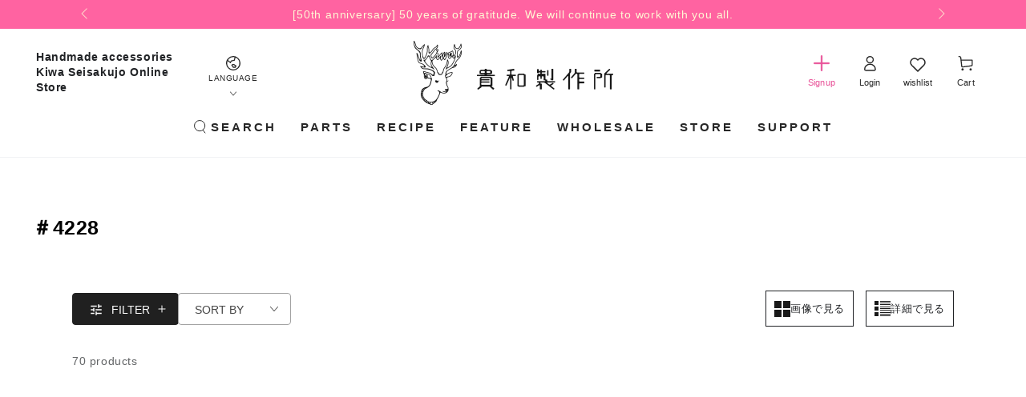

--- FILE ---
content_type: text/html; charset=utf-8
request_url: https://kiwaseisakujo.jp/en/collections/g-kiwacrystals-kc4000-1n
body_size: 52614
content:
<!doctype html>
<html class="no-js lang-en" lang="en">
  <head>
         







    <meta charset="utf-8">
    <meta http-equiv="X-UA-Compatible" content="IE=edge">
    <meta name="viewport" content="width=device-width,initial-scale=1">
    <meta name="theme-color" content="">
    <meta name="format-detection" content="telephone=no">
    <link rel="canonical" href="https://kiwaseisakujo.jp/en/collections/g-kiwacrystals-kc4000-1n">
    <link rel="preconnect" href="https://cdn.shopify.com" crossorigin><link rel="icon" type="image/png" href="//kiwaseisakujo.jp/cdn/shop/files/favicon.png?crop=center&height=32&v=1693197952&width=32">
      <link rel="apple-touch-icon" href="//kiwaseisakujo.jp/cdn/shop/files/favicon.png?crop=center&height=180&v=1693197952&width=180" sizes="180x180">
      <link rel="icon" type="image/png" href="//kiwaseisakujo.jp/cdn/shop/files/favicon.png?crop=center&height=192&v=1693197952&width=192" sizes="192x192"><title>
      ＃4228
 &ndash; 貴和製作所オンラインストア</title>

<meta property="og:site_name" content="貴和製作所オンラインストア">
<meta property="og:url" content="https://kiwaseisakujo.jp/en/collections/g-kiwacrystals-kc4000-1n">
<meta property="og:title" content="＃4228">
<meta property="og:type" content="product.group">
<meta property="og:description" content="It is the official online store of handmade accessory.We have a rich set of original products, domestic and overseas parts, and fittings.&quot;Accessory recipes&quot; and &quot;How to make a movie&quot; are also being released."><meta property="og:image" content="http://kiwaseisakujo.jp/cdn/shop/files/OGP.png?v=1693197744">
  <meta property="og:image:secure_url" content="https://kiwaseisakujo.jp/cdn/shop/files/OGP.png?v=1693197744">
  <meta property="og:image:width" content="1200">
  <meta property="og:image:height" content="600"><meta name="twitter:site" content="@kiwa__online"><meta name="twitter:card" content="summary_large_image">
<meta name="twitter:title" content="＃4228">
<meta name="twitter:description" content="It is the official online store of handmade accessory.We have a rich set of original products, domestic and overseas parts, and fittings.&quot;Accessory recipes&quot; and &quot;How to make a movie&quot; are also being released.">

    <script src="//kiwaseisakujo.jp/cdn/shop/t/6/assets/wl-search.js?v=32468938063305887871727921247" async></script>

    <script src="//kiwaseisakujo.jp/cdn/shop/t/6/assets/vendor-v4.js" defer="defer"></script>
    <script src="//kiwaseisakujo.jp/cdn/shop/t/6/assets/constants.js?v=58251544750838685771692856809" defer="defer"></script>
    <script src="//kiwaseisakujo.jp/cdn/shop/t/6/assets/pubsub.js?v=158357773527763999511692856810" defer="defer"></script>
    <script src="//kiwaseisakujo.jp/cdn/shop/t/6/assets/global.js?v=54473530441622264991698400404" defer="defer"></script>
    <script src="//kiwaseisakujo.jp/cdn/shop/t/6/assets/wl-custom.js?v=99516999688267967551695787910" defer="defer"></script>

    <script>window.performance && window.performance.mark && window.performance.mark('shopify.content_for_header.start');</script><meta id="shopify-digital-wallet" name="shopify-digital-wallet" content="/75865030948/digital_wallets/dialog">
<meta name="shopify-checkout-api-token" content="260b77bd408bb3f6da6046aa74539cb2">
<meta id="in-context-paypal-metadata" data-shop-id="75865030948" data-venmo-supported="false" data-environment="production" data-locale="en_US" data-paypal-v4="true" data-currency="JPY">
<link rel="alternate" type="application/atom+xml" title="Feed" href="/en/collections/g-kiwacrystals-kc4000-1n.atom" />
<link rel="alternate" hreflang="x-default" href="https://kiwaseisakujo.jp/collections/g-kiwacrystals-kc4000-1n">
<link rel="alternate" hreflang="ja-JP" href="https://kiwaseisakujo.jp/collections/g-kiwacrystals-kc4000-1n">
<link rel="alternate" hreflang="en-JP" href="https://kiwaseisakujo.jp/en/collections/g-kiwacrystals-kc4000-1n">
<link rel="alternate" type="application/json+oembed" href="https://kiwaseisakujo.jp/en/collections/g-kiwacrystals-kc4000-1n.oembed">
<script async="async" src="/checkouts/internal/preloads.js?locale=en-JP"></script>
<script id="shopify-features" type="application/json">{"accessToken":"260b77bd408bb3f6da6046aa74539cb2","betas":["rich-media-storefront-analytics"],"domain":"kiwaseisakujo.jp","predictiveSearch":false,"shopId":75865030948,"locale":"en"}</script>
<script>var Shopify = Shopify || {};
Shopify.shop = "kiwaseisakujo.myshopify.com";
Shopify.locale = "en";
Shopify.currency = {"active":"JPY","rate":"1.0"};
Shopify.country = "JP";
Shopify.theme = {"name":"kiwaseisakujo\/main","id":153271304484,"schema_name":"Be Yours","schema_version":"6.9.1","theme_store_id":null,"role":"main"};
Shopify.theme.handle = "null";
Shopify.theme.style = {"id":null,"handle":null};
Shopify.cdnHost = "kiwaseisakujo.jp/cdn";
Shopify.routes = Shopify.routes || {};
Shopify.routes.root = "/en/";</script>
<script type="module">!function(o){(o.Shopify=o.Shopify||{}).modules=!0}(window);</script>
<script>!function(o){function n(){var o=[];function n(){o.push(Array.prototype.slice.apply(arguments))}return n.q=o,n}var t=o.Shopify=o.Shopify||{};t.loadFeatures=n(),t.autoloadFeatures=n()}(window);</script>
<script id="shop-js-analytics" type="application/json">{"pageType":"collection"}</script>
<script defer="defer" async type="module" src="//kiwaseisakujo.jp/cdn/shopifycloud/shop-js/modules/v2/client.init-shop-cart-sync_BdyHc3Nr.en.esm.js"></script>
<script defer="defer" async type="module" src="//kiwaseisakujo.jp/cdn/shopifycloud/shop-js/modules/v2/chunk.common_Daul8nwZ.esm.js"></script>
<script type="module">
  await import("//kiwaseisakujo.jp/cdn/shopifycloud/shop-js/modules/v2/client.init-shop-cart-sync_BdyHc3Nr.en.esm.js");
await import("//kiwaseisakujo.jp/cdn/shopifycloud/shop-js/modules/v2/chunk.common_Daul8nwZ.esm.js");

  window.Shopify.SignInWithShop?.initShopCartSync?.({"fedCMEnabled":true,"windoidEnabled":true});

</script>
<script>(function() {
  var isLoaded = false;
  function asyncLoad() {
    if (isLoaded) return;
    isLoaded = true;
    var urls = ["https:\/\/customer-first-focus.b-cdn.net\/cffPCLoader_min.js?shop=kiwaseisakujo.myshopify.com","\/\/backinstock.useamp.com\/widget\/82638_1767159987.js?category=bis\u0026v=6\u0026shop=kiwaseisakujo.myshopify.com"];
    for (var i = 0; i < urls.length; i++) {
      var s = document.createElement('script');
      s.type = 'text/javascript';
      s.async = true;
      s.src = urls[i];
      var x = document.getElementsByTagName('script')[0];
      x.parentNode.insertBefore(s, x);
    }
  };
  if(window.attachEvent) {
    window.attachEvent('onload', asyncLoad);
  } else {
    window.addEventListener('load', asyncLoad, false);
  }
})();</script>
<script id="__st">var __st={"a":75865030948,"offset":32400,"reqid":"34c34235-6fc9-406a-94dc-5b78622584d0-1768987955","pageurl":"kiwaseisakujo.jp\/en\/collections\/g-kiwacrystals-kc4000-1n","u":"89a60c05ca23","p":"collection","rtyp":"collection","rid":462786429220};</script>
<script>window.ShopifyPaypalV4VisibilityTracking = true;</script>
<script id="captcha-bootstrap">!function(){'use strict';const t='contact',e='account',n='new_comment',o=[[t,t],['blogs',n],['comments',n],[t,'customer']],c=[[e,'customer_login'],[e,'guest_login'],[e,'recover_customer_password'],[e,'create_customer']],r=t=>t.map((([t,e])=>`form[action*='/${t}']:not([data-nocaptcha='true']) input[name='form_type'][value='${e}']`)).join(','),a=t=>()=>t?[...document.querySelectorAll(t)].map((t=>t.form)):[];function s(){const t=[...o],e=r(t);return a(e)}const i='password',u='form_key',d=['recaptcha-v3-token','g-recaptcha-response','h-captcha-response',i],f=()=>{try{return window.sessionStorage}catch{return}},m='__shopify_v',_=t=>t.elements[u];function p(t,e,n=!1){try{const o=window.sessionStorage,c=JSON.parse(o.getItem(e)),{data:r}=function(t){const{data:e,action:n}=t;return t[m]||n?{data:e,action:n}:{data:t,action:n}}(c);for(const[e,n]of Object.entries(r))t.elements[e]&&(t.elements[e].value=n);n&&o.removeItem(e)}catch(o){console.error('form repopulation failed',{error:o})}}const l='form_type',E='cptcha';function T(t){t.dataset[E]=!0}const w=window,h=w.document,L='Shopify',v='ce_forms',y='captcha';let A=!1;((t,e)=>{const n=(g='f06e6c50-85a8-45c8-87d0-21a2b65856fe',I='https://cdn.shopify.com/shopifycloud/storefront-forms-hcaptcha/ce_storefront_forms_captcha_hcaptcha.v1.5.2.iife.js',D={infoText:'Protected by hCaptcha',privacyText:'Privacy',termsText:'Terms'},(t,e,n)=>{const o=w[L][v],c=o.bindForm;if(c)return c(t,g,e,D).then(n);var r;o.q.push([[t,g,e,D],n]),r=I,A||(h.body.append(Object.assign(h.createElement('script'),{id:'captcha-provider',async:!0,src:r})),A=!0)});var g,I,D;w[L]=w[L]||{},w[L][v]=w[L][v]||{},w[L][v].q=[],w[L][y]=w[L][y]||{},w[L][y].protect=function(t,e){n(t,void 0,e),T(t)},Object.freeze(w[L][y]),function(t,e,n,w,h,L){const[v,y,A,g]=function(t,e,n){const i=e?o:[],u=t?c:[],d=[...i,...u],f=r(d),m=r(i),_=r(d.filter((([t,e])=>n.includes(e))));return[a(f),a(m),a(_),s()]}(w,h,L),I=t=>{const e=t.target;return e instanceof HTMLFormElement?e:e&&e.form},D=t=>v().includes(t);t.addEventListener('submit',(t=>{const e=I(t);if(!e)return;const n=D(e)&&!e.dataset.hcaptchaBound&&!e.dataset.recaptchaBound,o=_(e),c=g().includes(e)&&(!o||!o.value);(n||c)&&t.preventDefault(),c&&!n&&(function(t){try{if(!f())return;!function(t){const e=f();if(!e)return;const n=_(t);if(!n)return;const o=n.value;o&&e.removeItem(o)}(t);const e=Array.from(Array(32),(()=>Math.random().toString(36)[2])).join('');!function(t,e){_(t)||t.append(Object.assign(document.createElement('input'),{type:'hidden',name:u})),t.elements[u].value=e}(t,e),function(t,e){const n=f();if(!n)return;const o=[...t.querySelectorAll(`input[type='${i}']`)].map((({name:t})=>t)),c=[...d,...o],r={};for(const[a,s]of new FormData(t).entries())c.includes(a)||(r[a]=s);n.setItem(e,JSON.stringify({[m]:1,action:t.action,data:r}))}(t,e)}catch(e){console.error('failed to persist form',e)}}(e),e.submit())}));const S=(t,e)=>{t&&!t.dataset[E]&&(n(t,e.some((e=>e===t))),T(t))};for(const o of['focusin','change'])t.addEventListener(o,(t=>{const e=I(t);D(e)&&S(e,y())}));const B=e.get('form_key'),M=e.get(l),P=B&&M;t.addEventListener('DOMContentLoaded',(()=>{const t=y();if(P)for(const e of t)e.elements[l].value===M&&p(e,B);[...new Set([...A(),...v().filter((t=>'true'===t.dataset.shopifyCaptcha))])].forEach((e=>S(e,t)))}))}(h,new URLSearchParams(w.location.search),n,t,e,['guest_login'])})(!1,!0)}();</script>
<script integrity="sha256-4kQ18oKyAcykRKYeNunJcIwy7WH5gtpwJnB7kiuLZ1E=" data-source-attribution="shopify.loadfeatures" defer="defer" src="//kiwaseisakujo.jp/cdn/shopifycloud/storefront/assets/storefront/load_feature-a0a9edcb.js" crossorigin="anonymous"></script>
<script data-source-attribution="shopify.dynamic_checkout.dynamic.init">var Shopify=Shopify||{};Shopify.PaymentButton=Shopify.PaymentButton||{isStorefrontPortableWallets:!0,init:function(){window.Shopify.PaymentButton.init=function(){};var t=document.createElement("script");t.src="https://kiwaseisakujo.jp/cdn/shopifycloud/portable-wallets/latest/portable-wallets.en.js",t.type="module",document.head.appendChild(t)}};
</script>
<script data-source-attribution="shopify.dynamic_checkout.buyer_consent">
  function portableWalletsHideBuyerConsent(e){var t=document.getElementById("shopify-buyer-consent"),n=document.getElementById("shopify-subscription-policy-button");t&&n&&(t.classList.add("hidden"),t.setAttribute("aria-hidden","true"),n.removeEventListener("click",e))}function portableWalletsShowBuyerConsent(e){var t=document.getElementById("shopify-buyer-consent"),n=document.getElementById("shopify-subscription-policy-button");t&&n&&(t.classList.remove("hidden"),t.removeAttribute("aria-hidden"),n.addEventListener("click",e))}window.Shopify?.PaymentButton&&(window.Shopify.PaymentButton.hideBuyerConsent=portableWalletsHideBuyerConsent,window.Shopify.PaymentButton.showBuyerConsent=portableWalletsShowBuyerConsent);
</script>
<script data-source-attribution="shopify.dynamic_checkout.cart.bootstrap">document.addEventListener("DOMContentLoaded",(function(){function t(){return document.querySelector("shopify-accelerated-checkout-cart, shopify-accelerated-checkout")}if(t())Shopify.PaymentButton.init();else{new MutationObserver((function(e,n){t()&&(Shopify.PaymentButton.init(),n.disconnect())})).observe(document.body,{childList:!0,subtree:!0})}}));
</script>
<link id="shopify-accelerated-checkout-styles" rel="stylesheet" media="screen" href="https://kiwaseisakujo.jp/cdn/shopifycloud/portable-wallets/latest/accelerated-checkout-backwards-compat.css" crossorigin="anonymous">
<style id="shopify-accelerated-checkout-cart">
        #shopify-buyer-consent {
  margin-top: 1em;
  display: inline-block;
  width: 100%;
}

#shopify-buyer-consent.hidden {
  display: none;
}

#shopify-subscription-policy-button {
  background: none;
  border: none;
  padding: 0;
  text-decoration: underline;
  font-size: inherit;
  cursor: pointer;
}

#shopify-subscription-policy-button::before {
  box-shadow: none;
}

      </style>
<script id="sections-script" data-sections="header,footer" defer="defer" src="//kiwaseisakujo.jp/cdn/shop/t/6/compiled_assets/scripts.js?v=44649"></script>
<script>window.performance && window.performance.mark && window.performance.mark('shopify.content_for_header.end');</script>

<style data-shopify>
  
  
  
  
  

  :root {
    --be-yours-version: "6.9.1";
    --font-body-family: "游ゴシック体", YuGothic, "Yu Gothic M", "游ゴシック Medium", "Yu Gothic Medium", -apple-system, BlinkMacSystemFont, "ヒラギノ角ゴ ProN W3", "Hiragino Kaku Gothic ProN W3", HiraKakuProN-W3, "ヒラギノ角ゴ ProN", "Hiragino Kaku Gothic ProN", "ヒラギノ角ゴ Pro", "Hiragino Kaku Gothic Pro", "メイリオ", Meiryo, Osaka, "ＭＳ Ｐゴシック", "MS PGothic", sans-serif;
    --font-body-style: normal;
    --font-body-weight: 400;

    --font-heading-family: "游ゴシック体", YuGothic, "Yu Gothic M", "游ゴシック Medium", "Yu Gothic Medium", -apple-system, BlinkMacSystemFont, "ヒラギノ角ゴ ProN W3", "Hiragino Kaku Gothic ProN W3", HiraKakuProN-W3, "ヒラギノ角ゴ ProN", "Hiragino Kaku Gothic ProN", "ヒラギノ角ゴ Pro", "Hiragino Kaku Gothic Pro", "メイリオ", Meiryo, Osaka, "ＭＳ Ｐゴシック", "MS PGothic", sans-serif;
    --font-heading-style: normal;
    --font-heading-weight: 700;

    --font-body-scale: 1.0;
    --font-heading-scale: 1.0;

    --font-navigation-family: var(--font-heading-family);
    --font-navigation-size: 15px;
    --font-navigation-weight: var(--font-heading-weight);
    --font-button-family: var(--font-body-family);
    --font-button-size: 16px;
    --font-button-baseline: 0.2rem;
    --font-price-family: var(--font-heading-family);
    --font-price-scale: var(--font-heading-scale);

    --color-base-text: 33, 35, 38;
    --color-base-background: 255, 255, 255;
    --color-base-solid-button-labels: 255, 255, 255;
    --color-base-outline-button-labels: 163, 163, 163;
    --color-base-accent: 32, 32, 32;
    --color-base-kiwa-accent: 232, 82, 152;
    --color-base-heading: 26, 27, 24;
    --color-base-border: 210, 213, 217;
    --color-placeholder: 243, 243, 243;
    --color-overlay: 33, 35, 38;
    --color-keyboard-focus: 135, 173, 245;
    --color-shadow: 168, 232, 226;
    --shadow-opacity: 1;

    --color-background-dark: 235, 235, 235;
    --color-price: #1a1b18;
    --color-sale-price: #d72c0d;
    --color-reviews: #ffb503;
    --color-critical: #d72c0d;
    --color-success: #008060;

    --payment-terms-background-color: #ffffff;
    --page-width: 120rem;
    --page-width-margin: 0rem;

    --card-color-scheme: var(--color-placeholder);
    --card-text-alignment: left;
    --card-flex-alignment: flex-left;
    --card-image-padding: 0px;
    --card-border-width: 0px;
    --card-radius: 0px;
    --card-shadow-horizontal-offset: 0px;
    --card-shadow-vertical-offset: 0px;

    --button-radius: 2px;
    --button-border-width: 1px;
    --button-shadow-horizontal-offset: 0px;
    --button-shadow-vertical-offset: 0px;

    --spacing-sections-desktop: 32px;
    --spacing-sections-mobile: 22px;
  }

  *,
  *::before,
  *::after {
    box-sizing: inherit;
  }

  html {
    box-sizing: border-box;
    font-size: calc(var(--font-body-scale) * 62.5%);
    height: 100%;
  }

  body {
    min-height: 100%;
    margin: 0;
    font-size: 1.5rem;
    letter-spacing: 0.06rem;
    line-height: calc(1 + 0.8 / var(--font-body-scale));
    font-family: var(--font-body-family);
    font-style: var(--font-body-style);
    font-weight: var(--font-body-weight);
  }

  @media screen and (min-width: 750px) {
    body {
      font-size: 1.6rem;
    }
  }</style><link href="//kiwaseisakujo.jp/cdn/shop/t/6/assets/base.css?v=158177692994605833161704467391" rel="stylesheet" type="text/css" media="all" /><link rel="stylesheet" href="//kiwaseisakujo.jp/cdn/shop/t/6/assets/component-predictive-search.css?v=21505439471608135461688635235" media="print" onload="this.media='all'"><link rel="stylesheet" href="//kiwaseisakujo.jp/cdn/shop/t/6/assets/component-quick-view.css?v=147330403504832757041688635235" media="print" onload="this.media='all'"><link rel="stylesheet" href="//kiwaseisakujo.jp/cdn/shop/t/6/assets/component-color-swatches.css?v=128638073195889574301688635230" media="print" onload="this.media='all'">
    <link rel="stylesheet" href="//kiwaseisakujo.jp/cdn/shop/t/6/assets/wl-product.css?v=123543539153432973591719568821">
    
    <link rel="stylesheet" href="//kiwaseisakujo.jp/cdn/shop/t/6/assets/swiper-bundle.min.css?v=35049300365071119411689745208">
    <link rel="stylesheet" href="//kiwaseisakujo.jp/cdn/shop/t/6/assets/news-template.css?v=92578016889772004911695792773">
    <link rel="stylesheet" href="//kiwaseisakujo.jp/cdn/shop/t/6/assets/swym-custom-wishlist.css?v=55741258792268667331695697986">
    <script>document.documentElement.className = document.documentElement.className.replace('no-js', 'js');</script>
    <script src="https://ajaxzip3.github.io/ajaxzip3.js" charset="UTF-8" defer="defer"></script>
    <style>
      #cffPCbootstrapContainer .modal-dialog{
        margin-top:5vh !important;
      }
    </style>
  <!-- BEGIN app block: shopify://apps/langshop/blocks/sdk/84899e01-2b29-42af-99d6-46d16daa2111 --><!-- BEGIN app snippet: config --><script type="text/javascript">
    /** Workaround for backward compatibility with old versions of localized themes */
    if (window.LangShopConfig && window.LangShopConfig.themeDynamics && window.LangShopConfig.themeDynamics.length) {
        themeDynamics = window.LangShopConfig.themeDynamics;
    } else {
        themeDynamics = [];
    }

    window.LangShopConfig = {
    "currentLanguage": "en",
    "currentCurrency": "jpy",
    "currentCountry": "JP",
    "shopifyLocales": [{"code":"ja","name":"Japanese","endonym_name":"日本語","rootUrl":"\/"},{"code":"en","name":"English","endonym_name":"English","rootUrl":"\/en"}    ],
    "shopifyCountries": [{"code":"JP","name":"Japan", "currency":"JPY"}    ],
    "shopifyCurrencies": ["JPY"],
    "originalLanguage": {"code":"ja","alias":null,"title":"Japanese","icon":null,"published":true,"active":false},
    "targetLanguages": [{"code":"en","title":"English","available":true,"published":true,"active":true}],
    "languagesSwitchers": {"languageCurrency":{"status":"published","desktop":{"isActive":false,"generalCustomize":{"template":0,"displayed":"language","language":"code","languageFlag":true,"currency":"code","currencyFlag":true,"switcher":"floating","position":"top-left","verticalSliderValue":5,"verticalSliderDimension":"px","horizontalSliderValue":5,"horizontalSliderDimension":"px"},"advancedCustomize":{"switcherStyle":{"flagRounding":0,"flagRoundingDimension":"px","flagPosition":"left","backgroundColor":"#FFFFFF","padding":{"left":16,"top":14,"right":16,"bottom":14},"paddingDimension":"px","fontSize":18,"fontSizeDimension":"px","fontFamily":"inherit","fontColor":"#202223","borderWidth":0,"borderWidthDimension":"px","borderRadius":0,"borderRadiusDimension":"px","borderColor":"#FFFFFF"},"dropDownStyle":{"backgroundColor":"#FFFFFF","padding":{"left":16,"top":12,"right":16,"bottom":12},"paddingDimension":"px","fontSize":18,"fontSizeDimension":"px","fontFamily":"inherit","fontColor":"#202223","borderWidth":0,"borderWidthDimension":"px","borderRadius":0,"borderRadiusDimension":"px","borderColor":"#FFFFFF"},"arrow":{"size":6,"sizeDimension":"px","color":"#1D1D1D"}}},"mobile":{"isActive":false,"sameAsDesktop":false,"generalCustomize":{"template":0,"displayed":"language-currency","language":"name","languageFlag":true,"currency":"code","currencyFlag":true,"switcher":"floating","position":"top-left","verticalSliderValue":15,"verticalSliderDimension":"px","horizontalSliderValue":15,"horizontalSliderDimension":"px"},"advancedCustomize":{"switcherStyle":{"flagRounding":0,"flagRoundingDimension":"px","flagPosition":"left","backgroundColor":"#FFFFFF","padding":{"left":16,"top":14,"right":16,"bottom":14},"paddingDimension":"px","fontSize":18,"fontSizeDimension":"px","fontFamily":"inherit","fontColor":"#202223","borderWidth":0,"borderWidthDimension":"px","borderRadius":0,"borderRadiusDimension":"px","borderColor":"#FFFFFF"},"dropDownStyle":{"backgroundColor":"#FFFFFF","padding":{"left":16,"top":12,"right":16,"bottom":12},"paddingDimension":"px","fontSize":18,"fontSizeDimension":"px","fontFamily":"inherit","fontColor":"#202223","borderWidth":0,"borderWidthDimension":"px","borderRadius":0,"borderRadiusDimension":"px","borderColor":"#FFFFFF"},"arrow":{"size":6,"sizeDimension":"px","color":"#1D1D1D"}}}},"autoDetection":{"status":"admin-only","alertType":"popup","popupContainer":{"position":"center","backgroundColor":"#FFFFFF","width":700,"widthDimension":"px","padding":{"left":20,"top":20,"right":20,"bottom":20},"paddingDimension":"px","borderWidth":0,"borderWidthDimension":"px","borderRadius":8,"borderRadiusDimension":"px","borderColor":"#FFFFFF","fontSize":18,"fontSizeDimension":"px","fontFamily":"inherit","fontColor":"#202223"},"bannerContainer":{"position":"top","backgroundColor":"#FFFFFF","width":8,"widthDimension":"px","padding":{"left":20,"top":20,"right":20,"bottom":20},"paddingDimension":"px","borderWidth":0,"borderWidthDimension":"px","borderRadius":8,"borderRadiusDimension":"px","borderColor":"#FFFFFF","fontSize":18,"fontSizeDimension":"px","fontFamily":"inherit","fontColor":"#202223"},"selectorContainer":{"backgroundColor":"#FFFFFF","padding":{"left":8,"top":8,"right":8,"bottom":8},"paddingDimension":"px","borderWidth":0,"borderWidthDimension":"px","borderRadius":8,"borderRadiusDimension":"px","borderColor":"#FFFFFF","fontSize":18,"fontSizeDimension":"px","fontFamily":"inherit","fontColor":"#202223"},"button":{"backgroundColor":"#FFFFFF","padding":{"left":8,"top":8,"right":8,"bottom":8},"paddingDimension":"px","borderWidth":0,"borderWidthDimension":"px","borderRadius":8,"borderRadiusDimension":"px","borderColor":"#FFFFFF","fontSize":18,"fontSizeDimension":"px","fontFamily":"inherit","fontColor":"#202223"},"closeIcon":{"size":16,"sizeDimension":"px","color":"#1D1D1D"}}},
    "defaultCurrency": {"code":"jpy","title":"Yen","icon":null,"rate":146.062,"formatWithCurrency":"¥{{amount}} JPY","formatWithoutCurrency":"¥{{amount}}"},
    "targetCurrencies": [],
    "currenciesSwitchers": [{"id":86416964,"title":null,"type":"dropdown","status":"admin-only","display":"all","position":"bottom-left","offset":"10px","shortTitles":false,"isolateStyles":true,"icons":"rounded","sprite":"flags","defaultStyles":true,"devices":{"mobile":{"visible":true,"minWidth":null,"maxWidth":{"value":480,"dimension":"px"}},"tablet":{"visible":true,"minWidth":{"value":481,"dimension":"px"},"maxWidth":{"value":1023,"dimension":"px"}},"desktop":{"visible":true,"minWidth":{"value":1024,"dimension":"px"},"maxWidth":null}},"styles":{"dropdown":{"activeContainer":{"padding":{"top":{"value":8,"dimension":"px"},"right":{"value":10,"dimension":"px"},"bottom":{"value":8,"dimension":"px"},"left":{"value":10,"dimension":"px"}},"background":"rgba(255,255,255,.95)","borderRadius":{"topLeft":{"value":0,"dimension":"px"},"topRight":{"value":0,"dimension":"px"},"bottomLeft":{"value":0,"dimension":"px"},"bottomRight":{"value":0,"dimension":"px"}},"borderTop":{"color":"rgba(224, 224, 224, 1)","style":"solid","width":{"value":1,"dimension":"px"}},"borderRight":{"color":"rgba(224, 224, 224, 1)","style":"solid","width":{"value":1,"dimension":"px"}},"borderBottom":{"color":"rgba(224, 224, 224, 1)","style":"solid","width":{"value":1,"dimension":"px"}},"borderLeft":{"color":"rgba(224, 224, 224, 1)","style":"solid","width":{"value":1,"dimension":"px"}}},"activeContainerHovered":null,"activeItem":{"fontSize":{"value":13,"dimension":"px"},"fontFamily":"Open Sans","color":"rgba(39, 46, 49, 1)"},"activeItemHovered":null,"activeItemIcon":{"offset":{"value":10,"dimension":"px"},"position":"left"},"dropdownContainer":{"animation":"sliding","background":"rgba(255,255,255,.95)","borderRadius":{"topLeft":{"value":0,"dimension":"px"},"topRight":{"value":0,"dimension":"px"},"bottomLeft":{"value":0,"dimension":"px"},"bottomRight":{"value":0,"dimension":"px"}},"borderTop":{"color":"rgba(224, 224, 224, 1)","style":"solid","width":{"value":1,"dimension":"px"}},"borderRight":{"color":"rgba(224, 224, 224, 1)","style":"solid","width":{"value":1,"dimension":"px"}},"borderBottom":{"color":"rgba(224, 224, 224, 1)","style":"solid","width":{"value":1,"dimension":"px"}},"borderLeft":{"color":"rgba(224, 224, 224, 1)","style":"solid","width":{"value":1,"dimension":"px"}},"padding":{"top":{"value":0,"dimension":"px"},"right":{"value":0,"dimension":"px"},"bottom":{"value":0,"dimension":"px"},"left":{"value":0,"dimension":"px"}}},"dropdownContainerHovered":null,"dropdownItem":{"padding":{"top":{"value":8,"dimension":"px"},"right":{"value":10,"dimension":"px"},"bottom":{"value":8,"dimension":"px"},"left":{"value":10,"dimension":"px"}},"fontSize":{"value":13,"dimension":"px"},"fontFamily":"Open Sans","color":"rgba(39, 46, 49, 1)"},"dropdownItemHovered":{"color":"rgba(27, 160, 227, 1)"},"dropdownItemIcon":{"position":"left","offset":{"value":10,"dimension":"px"}},"arrow":{"color":"rgba(39, 46, 49, 1)","position":"right","offset":{"value":20,"dimension":"px"},"size":{"value":6,"dimension":"px"}}},"inline":{"container":{"background":"rgba(255,255,255,.95)","borderRadius":{"topLeft":{"value":4,"dimension":"px"},"topRight":{"value":4,"dimension":"px"},"bottomLeft":{"value":4,"dimension":"px"},"bottomRight":{"value":4,"dimension":"px"}},"borderTop":{"color":"rgba(224, 224, 224, 1)","style":"solid","width":{"value":1,"dimension":"px"}},"borderRight":{"color":"rgba(224, 224, 224, 1)","style":"solid","width":{"value":1,"dimension":"px"}},"borderBottom":{"color":"rgba(224, 224, 224, 1)","style":"solid","width":{"value":1,"dimension":"px"}},"borderLeft":{"color":"rgba(224, 224, 224, 1)","style":"solid","width":{"value":1,"dimension":"px"}}},"containerHovered":null,"item":{"background":"transparent","padding":{"top":{"value":8,"dimension":"px"},"right":{"value":10,"dimension":"px"},"bottom":{"value":8,"dimension":"px"},"left":{"value":10,"dimension":"px"}},"fontSize":{"value":13,"dimension":"px"},"fontFamily":"Open Sans","color":"rgba(39, 46, 49, 1)"},"itemHovered":{"background":"rgba(245, 245, 245, 1)","color":"rgba(39, 46, 49, 1)"},"itemActive":{"background":"rgba(245, 245, 245, 1)","color":"rgba(27, 160, 227, 1)"},"itemIcon":{"position":"left","offset":{"value":10,"dimension":"px"}}},"ios":{"activeContainer":{"padding":{"top":{"value":0,"dimension":"px"},"right":{"value":0,"dimension":"px"},"bottom":{"value":0,"dimension":"px"},"left":{"value":0,"dimension":"px"}},"background":"rgba(255,255,255,.95)","borderRadius":{"topLeft":{"value":0,"dimension":"px"},"topRight":{"value":0,"dimension":"px"},"bottomLeft":{"value":0,"dimension":"px"},"bottomRight":{"value":0,"dimension":"px"}},"borderTop":{"color":"rgba(224, 224, 224, 1)","style":"solid","width":{"value":1,"dimension":"px"}},"borderRight":{"color":"rgba(224, 224, 224, 1)","style":"solid","width":{"value":1,"dimension":"px"}},"borderBottom":{"color":"rgba(224, 224, 224, 1)","style":"solid","width":{"value":1,"dimension":"px"}},"borderLeft":{"color":"rgba(224, 224, 224, 1)","style":"solid","width":{"value":1,"dimension":"px"}}},"activeContainerHovered":null,"activeItem":{"fontSize":{"value":13,"dimension":"px"},"fontFamily":"Open Sans","color":"rgba(39, 46, 49, 1)","padding":{"top":{"value":8,"dimension":"px"},"right":{"value":10,"dimension":"px"},"bottom":{"value":8,"dimension":"px"},"left":{"value":10,"dimension":"px"}}},"activeItemHovered":null,"activeItemIcon":{"position":"left","offset":{"value":10,"dimension":"px"}},"modalOverlay":{"background":"rgba(0, 0, 0, 0.7)"},"wheelButtonsContainer":{"background":"rgba(255, 255, 255, 1)","padding":{"top":{"value":8,"dimension":"px"},"right":{"value":10,"dimension":"px"},"bottom":{"value":8,"dimension":"px"},"left":{"value":10,"dimension":"px"}},"borderTop":{"color":"rgba(224, 224, 224, 1)","style":"solid","width":{"value":0,"dimension":"px"}},"borderRight":{"color":"rgba(224, 224, 224, 1)","style":"solid","width":{"value":0,"dimension":"px"}},"borderBottom":{"color":"rgba(224, 224, 224, 1)","style":"solid","width":{"value":1,"dimension":"px"}},"borderLeft":{"color":"rgba(224, 224, 224, 1)","style":"solid","width":{"value":0,"dimension":"px"}}},"wheelCloseButton":{"fontSize":{"value":14,"dimension":"px"},"fontFamily":"Open Sans","color":"rgba(39, 46, 49, 1)","fontWeight":"bold"},"wheelCloseButtonHover":null,"wheelSubmitButton":{"fontSize":{"value":14,"dimension":"px"},"fontFamily":"Open Sans","color":"rgba(39, 46, 49, 1)","fontWeight":"bold"},"wheelSubmitButtonHover":null,"wheelPanelContainer":{"background":"rgba(255, 255, 255, 1)"},"wheelLine":{"borderTop":{"color":"rgba(224, 224, 224, 1)","style":"solid","width":{"value":1,"dimension":"px"}},"borderRight":{"color":"rgba(224, 224, 224, 1)","style":"solid","width":{"value":0,"dimension":"px"}},"borderBottom":{"color":"rgba(224, 224, 224, 1)","style":"solid","width":{"value":1,"dimension":"px"}},"borderLeft":{"color":"rgba(224, 224, 224, 1)","style":"solid","width":{"value":0,"dimension":"px"}}},"wheelItem":{"background":"transparent","padding":{"top":{"value":8,"dimension":"px"},"right":{"value":10,"dimension":"px"},"bottom":{"value":8,"dimension":"px"},"left":{"value":10,"dimension":"px"}},"fontSize":{"value":13,"dimension":"px"},"fontFamily":"Open Sans","color":"rgba(39, 46, 49, 1)","justifyContent":"flex-start"},"wheelItemIcon":{"position":"left","offset":{"value":10,"dimension":"px"}}},"modal":{"activeContainer":{"padding":{"top":{"value":0,"dimension":"px"},"right":{"value":0,"dimension":"px"},"bottom":{"value":0,"dimension":"px"},"left":{"value":0,"dimension":"px"}},"background":"rgba(255,255,255,.95)","borderRadius":{"topLeft":{"value":0,"dimension":"px"},"topRight":{"value":0,"dimension":"px"},"bottomLeft":{"value":0,"dimension":"px"},"bottomRight":{"value":0,"dimension":"px"}},"borderTop":{"color":"rgba(224, 224, 224, 1)","style":"solid","width":{"value":1,"dimension":"px"}},"borderRight":{"color":"rgba(224, 224, 224, 1)","style":"solid","width":{"value":1,"dimension":"px"}},"borderBottom":{"color":"rgba(224, 224, 224, 1)","style":"solid","width":{"value":1,"dimension":"px"}},"borderLeft":{"color":"rgba(224, 224, 224, 1)","style":"solid","width":{"value":1,"dimension":"px"}}},"activeContainerHovered":null,"activeItem":{"fontSize":{"value":13,"dimension":"px"},"fontFamily":"Open Sans","color":"rgba(39, 46, 49, 1)","padding":{"top":{"value":8,"dimension":"px"},"right":{"value":10,"dimension":"px"},"bottom":{"value":8,"dimension":"px"},"left":{"value":10,"dimension":"px"}}},"activeItemHovered":null,"activeItemIcon":{"position":"left","offset":{"value":10,"dimension":"px"}},"modalOverlay":{"background":"rgba(0, 0, 0, 0.7)"},"modalContent":{"animation":"sliding-down","background":"rgba(255, 255, 255, 1)","maxHeight":{"value":80,"dimension":"vh"},"maxWidth":{"value":80,"dimension":"vw"},"width":{"value":320,"dimension":"px"}},"modalContentHover":null,"modalItem":{"reverseElements":true,"fontSize":{"value":11,"dimension":"px"},"fontFamily":"Open Sans","color":"rgba(102, 102, 102, 1)","textTransform":"uppercase","fontWeight":"bold","justifyContent":"space-between","letterSpacing":{"value":3,"dimension":"px"},"padding":{"top":{"value":20,"dimension":"px"},"right":{"value":26,"dimension":"px"},"bottom":{"value":20,"dimension":"px"},"left":{"value":26,"dimension":"px"}}},"modalItemIcon":{"offset":{"value":20,"dimension":"px"}},"modalItemRadio":{"size":{"value":20,"dimension":"px"},"offset":{"value":20,"dimension":"px"},"color":"rgba(193, 202, 202, 1)"},"modalItemHovered":{"background":"rgba(255, 103, 99, 0.5)","color":"rgba(254, 236, 233, 1)"},"modalItemHoveredRadio":{"size":{"value":20,"dimension":"px"},"offset":{"value":20,"dimension":"px"},"color":"rgba(254, 236, 233, 1)"},"modalActiveItem":{"fontSize":{"value":15,"dimension":"px"},"color":"rgba(254, 236, 233, 1)","background":"rgba(255, 103, 99, 1)"},"modalActiveItemRadio":{"size":{"value":24,"dimension":"px"},"offset":{"value":18,"dimension":"px"},"color":"rgba(255, 255, 255, 1)"},"modalActiveItemHovered":null,"modalActiveItemHoveredRadio":null},"select":{"container":{"background":"rgba(255,255,255, 1)","borderRadius":{"topLeft":{"value":4,"dimension":"px"},"topRight":{"value":4,"dimension":"px"},"bottomLeft":{"value":4,"dimension":"px"},"bottomRight":{"value":4,"dimension":"px"}},"borderTop":{"color":"rgba(204, 204, 204, 1)","style":"solid","width":{"value":1,"dimension":"px"}},"borderRight":{"color":"rgba(204, 204, 204, 1)","style":"solid","width":{"value":1,"dimension":"px"}},"borderBottom":{"color":"rgba(204, 204, 204, 1)","style":"solid","width":{"value":1,"dimension":"px"}},"borderLeft":{"color":"rgba(204, 204, 204, 1)","style":"solid","width":{"value":1,"dimension":"px"}}},"text":{"padding":{"top":{"value":5,"dimension":"px"},"right":{"value":8,"dimension":"px"},"bottom":{"value":5,"dimension":"px"},"left":{"value":8,"dimension":"px"}},"fontSize":{"value":13,"dimension":"px"},"fontFamily":"Open Sans","color":"rgba(39, 46, 49, 1)"}}}}],
    "languageDetection": "browser",
    "languagesCountries": [{"code":"ja","countries":["jp"]},{"code":"en","countries":["as","ai","ag","ar","aw","au","bs","bh","bd","bb","bz","bm","bw","br","io","bn","kh","cm","ca","ky","cx","cc","ck","cr","cy","dk","dm","eg","et","fk","fj","gm","gh","gi","gr","gl","gd","gu","gg","gy","hk","is","in","id","ie","im","il","jm","je","jo","ke","ki","kr","kw","la","lb","ls","lr","ly","my","mv","mt","mh","mu","fm","mc","ms","na","nr","np","an","nz","ni","ng","nu","nf","mp","om","pk","pw","pa","pg","ph","pn","pr","qa","rw","sh","kn","lc","vc","ws","sc","sl","sg","sb","so","za","gs","lk","sd","sr","sz","sy","tz","th","tl","tk","to","tt","tc","tv","ug","ua","ae","gb","us","um","vu","vn","vg","vi","zm","zw","bq","ss","sx","cw"]}],
    "languagesBrowsers": [{"code":"ja","browsers":["ja"]},{"code":"en","browsers":["en"]}],
    "currencyDetection": "language",
    "currenciesLanguages": null,
    "currenciesCountries": null,
    "recommendationAlert": {"type":"banner","status":"disabled","isolateStyles":true,"styles":{"banner":{"bannerContainer":{"position":"top","spacing":10,"borderTop":{"color":"rgba(0,0,0,0.2)","style":"solid","width":{"value":0,"dimension":"px"}},"borderRadius":{"topLeft":{"value":0,"dimension":"px"},"topRight":{"value":0,"dimension":"px"},"bottomLeft":{"value":0,"dimension":"px"},"bottomRight":{"value":0,"dimension":"px"}},"borderRight":{"color":"rgba(0,0,0,0.2)","style":"solid","width":{"value":0,"dimension":"px"}},"borderBottom":{"color":"rgba(0,0,0,0.2)","style":"solid","width":{"value":1,"dimension":"px"}},"borderLeft":{"color":"rgba(0,0,0,0.2)","style":"solid","width":{"value":0,"dimension":"px"}},"padding":{"top":{"value":15,"dimension":"px"},"right":{"value":20,"dimension":"px"},"bottom":{"value":15,"dimension":"px"},"left":{"value":20,"dimension":"px"}},"background":"rgba(255, 255, 255, 1)"},"bannerMessage":{"fontSize":{"value":16,"dimension":"px"},"fontFamily":"Open Sans","fontStyle":"normal","fontWeight":"normal","lineHeight":"1.5","color":"rgba(39, 46, 49, 1)"},"selectorContainer":{"background":"rgba(244,244,244, 1)","borderRadius":{"topLeft":{"value":2,"dimension":"px"},"topRight":{"value":2,"dimension":"px"},"bottomLeft":{"value":2,"dimension":"px"},"bottomRight":{"value":2,"dimension":"px"}},"borderTop":{"color":"rgba(204, 204, 204, 1)","style":"solid","width":{"value":0,"dimension":"px"}},"borderRight":{"color":"rgba(204, 204, 204, 1)","style":"solid","width":{"value":0,"dimension":"px"}},"borderBottom":{"color":"rgba(204, 204, 204, 1)","style":"solid","width":{"value":0,"dimension":"px"}},"borderLeft":{"color":"rgba(204, 204, 204, 1)","style":"solid","width":{"value":0,"dimension":"px"}}},"selectorContainerHovered":null,"selectorText":{"padding":{"top":{"value":8,"dimension":"px"},"right":{"value":8,"dimension":"px"},"bottom":{"value":8,"dimension":"px"},"left":{"value":8,"dimension":"px"}},"fontSize":{"value":16,"dimension":"px"},"fontFamily":"Open Sans","fontStyle":"normal","fontWeight":"normal","lineHeight":"1.5","color":"rgba(39, 46, 49, 1)"},"selectorTextHovered":null,"changeButton":{"borderTop":{"color":"transparent","style":"solid","width":{"value":0,"dimension":"px"}},"borderRight":{"color":"transparent","style":"solid","width":{"value":0,"dimension":"px"}},"borderBottom":{"color":"transparent","style":"solid","width":{"value":0,"dimension":"px"}},"borderLeft":{"color":"transparent","style":"solid","width":{"value":0,"dimension":"px"}},"fontSize":{"value":16,"dimension":"px"},"fontStyle":"normal","fontWeight":"normal","lineHeight":"1.5","borderRadius":{"topLeft":{"value":2,"dimension":"px"},"topRight":{"value":2,"dimension":"px"},"bottomLeft":{"value":2,"dimension":"px"},"bottomRight":{"value":2,"dimension":"px"}},"padding":{"top":{"value":8,"dimension":"px"},"right":{"value":8,"dimension":"px"},"bottom":{"value":8,"dimension":"px"},"left":{"value":8,"dimension":"px"}},"background":"rgba(0, 0, 0, 1)","color":"rgba(255, 255, 255, 1)"},"changeButtonHovered":null,"closeButton":{"alignSelf":"baseline","fontSize":{"value":16,"dimension":"px"},"color":"rgba(0, 0, 0, 1)"},"closeButtonHovered":null},"popup":{"popupContainer":{"maxWidth":{"value":30,"dimension":"rem"},"position":"bottom-left","spacing":10,"offset":{"value":1,"dimension":"em"},"borderTop":{"color":"rgba(0,0,0,0.2)","style":"solid","width":{"value":0,"dimension":"px"}},"borderRight":{"color":"rgba(0,0,0,0.2)","style":"solid","width":{"value":0,"dimension":"px"}},"borderBottom":{"color":"rgba(0,0,0,0.2)","style":"solid","width":{"value":1,"dimension":"px"}},"borderLeft":{"color":"rgba(0,0,0,0.2)","style":"solid","width":{"value":0,"dimension":"px"}},"borderRadius":{"topLeft":{"value":0,"dimension":"px"},"topRight":{"value":0,"dimension":"px"},"bottomLeft":{"value":0,"dimension":"px"},"bottomRight":{"value":0,"dimension":"px"}},"padding":{"top":{"value":15,"dimension":"px"},"right":{"value":20,"dimension":"px"},"bottom":{"value":15,"dimension":"px"},"left":{"value":20,"dimension":"px"}},"background":"rgba(255, 255, 255, 1)"},"popupMessage":{"fontSize":{"value":16,"dimension":"px"},"fontFamily":"Open Sans","fontStyle":"normal","fontWeight":"normal","lineHeight":"1.5","color":"rgba(39, 46, 49, 1)"},"selectorContainer":{"background":"rgba(244,244,244, 1)","borderRadius":{"topLeft":{"value":2,"dimension":"px"},"topRight":{"value":2,"dimension":"px"},"bottomLeft":{"value":2,"dimension":"px"},"bottomRight":{"value":2,"dimension":"px"}},"borderTop":{"color":"rgba(204, 204, 204, 1)","style":"solid","width":{"value":0,"dimension":"px"}},"borderRight":{"color":"rgba(204, 204, 204, 1)","style":"solid","width":{"value":0,"dimension":"px"}},"borderBottom":{"color":"rgba(204, 204, 204, 1)","style":"solid","width":{"value":0,"dimension":"px"}},"borderLeft":{"color":"rgba(204, 204, 204, 1)","style":"solid","width":{"value":0,"dimension":"px"}}},"selectorContainerHovered":null,"selectorText":{"padding":{"top":{"value":8,"dimension":"px"},"right":{"value":8,"dimension":"px"},"bottom":{"value":8,"dimension":"px"},"left":{"value":8,"dimension":"px"}},"fontSize":{"value":16,"dimension":"px"},"fontFamily":"Open Sans","fontStyle":"normal","fontWeight":"normal","lineHeight":"1.5","color":"rgba(39, 46, 49, 1)"},"selectorTextHovered":null,"changeButton":{"borderTop":{"color":"transparent","style":"solid","width":{"value":0,"dimension":"px"}},"borderRight":{"color":"transparent","style":"solid","width":{"value":0,"dimension":"px"}},"borderBottom":{"color":"transparent","style":"solid","width":{"value":0,"dimension":"px"}},"borderLeft":{"color":"transparent","style":"solid","width":{"value":0,"dimension":"px"}},"fontSize":{"value":16,"dimension":"px"},"fontStyle":"normal","fontWeight":"normal","lineHeight":"1.5","borderRadius":{"topLeft":{"value":2,"dimension":"px"},"topRight":{"value":2,"dimension":"px"},"bottomLeft":{"value":2,"dimension":"px"},"bottomRight":{"value":2,"dimension":"px"}},"padding":{"top":{"value":8,"dimension":"px"},"right":{"value":8,"dimension":"px"},"bottom":{"value":8,"dimension":"px"},"left":{"value":8,"dimension":"px"}},"background":"rgba(0, 0, 0, 1)","color":"rgba(255, 255, 255, 1)"},"changeButtonHovered":null,"closeButton":{"alignSelf":"baseline","fontSize":{"value":16,"dimension":"px"},"color":"rgba(0, 0, 0, 1)"},"closeButtonHovered":null}}},
    "thirdPartyApps": null,
    "currencyInQueryParam":true,
    "allowAutomaticRedirects":false,
    "storeMoneyFormat": "¥{{amount_no_decimals}}",
    "storeMoneyWithCurrencyFormat": "¥{{amount_no_decimals}}",
    "themeDynamics": [{"before":"\u003e","search":"誰でも買える《大袋・グロスパック》\n金具・チェーンなどの人気パーツや貴和クリスタルを、大袋・中袋でご提供！個人・法人にかかわらず誰でもご購入いただけます。","replace":"Anyone can buy 《Large bag \/ gloss pack》\nPopular parts such as metal fittings and chains and Takawa Crystal are provided in large bags and middle bags! Anyone can purchase regardless of individual or corporation.","after":"\u003c","templates":["404","article","blog","cart","collection","gift_card","index","list-collections","page","password","product","search","account","activate_account","addresses","login","order","register","reset_password"]},{"before":"\u003e","search":"材料が届けば、レシピページを見ながらすぐにアクセサリー作りが始められます！","replace":"Once the materials are delivered, you can start making accessories right away by looking at the recipe page!","after":"\u003c","templates":["404","article","blog","cart","collection","gift_card","index","list-collections","page","password","product","search","account","activate_account","addresses","login","order","register","reset_password"]},{"before":"\u003e","search":"\u003cspan class=\"label\"\u003e大量購入・卸売り\u003c\/span\u003e","replace":"\u003cspan class=\"label\"\u003e            \nwholesale \u003c\/span\u003e","after":"\u003c","templates":["404","article","blog","cart","collection","gift_card","index","list-collections","page","password","product","search","account","activate_account","addresses","login","order","register","reset_password"]},{"before":"\u003e","search":"「アクセサリーで広げる喜びの輪」これが貴和製作所のコンセプトです。","replace":"The concept of Kiwa Seisakujo  is \"to expand the circle of joy through accessories.","after":"\u003c","templates":["404","article","blog","cart","collection","gift_card","index","list-collections","page","password","product","search","account","activate_account","addresses","login","order","register","reset_password"]},{"before":"\u003e","search":"作りたいレシピを選んで、ボタンひとつで材料を即購入できる◎","replace":"Choose the recipe you want to make and purchase the ingredients instantly at the touch of a button◎.","after":"\u003c","templates":["404","article","blog","cart","collection","gift_card","index","list-collections","page","password","product","search","account","activate_account","addresses","login","order","register","reset_password"]},{"before":"\u003e","search":"手作りアクセサリーの\n貴和製作所ONLINE STORE","replace":"Handmade accessories Kiwa Seisakujo ONLINE STORE","after":"\u003c","templates":["404","article","blog","cart","collection","gift_card","index","list-collections","page","password","product","search","account","activate_account","addresses","login","order","register","reset_password"]},{"before":"\u003e","search":"手作りアクセサリーの貴和製作所ONLINE STORE","replace":"Handmade accessories Kiwa Seisakujo ONLINE STORE","after":"\u003c","templates":["404","account","activate_account","addresses","article","blog","cart","collection","gift_card","index","list-collections","login","order","page","password","product","register","reset_password","search"]},{"before":"\u003e","search":"ボタンひとつで買える！作れる！レシピ","replace":"Recipes: Buy at the touch of a button! You can make it!","after":"\u003c","templates":["404","article","blog","cart","collection","gift_card","index","list-collections","page","password","product","search","account","activate_account","addresses","login","order","register","reset_password"]},{"before":"\u003e","search":"ヒモ・テグス・ワイヤー・リボン","replace":"String, tegs, wire, ribbon","after":"\u003c","templates":["404","article","blog","cart","collection","gift_card","index","list-collections","page","password","product","search","account","activate_account","addresses","login","order","register","reset_password"]},{"before":"\"","search":"チェックした材料をカートに追加","replace":"Add Parts to Cart","after":"\"","templates":["404","article","blog","cart","collection","gift_card","index","list-collections","page","password","product","search","account","activate_account","addresses","login","order","register","reset_password"]},{"before":"\"","search":"キーワードを入力してください","replace":"Keyword to Search","after":"\"","templates":["404","account","activate_account","addresses","article","blog","cart","collection","gift_card","index","list-collections","login","order","page","password","product","register","reset_password","search"]},{"before":"\u003e","search":"石座・ミール皿・フレーム","replace":"Stone seat, meal plate, frame","after":"\u003c","templates":["404","article","blog","cart","collection","gift_card","index","list-collections","page","password","product","search","account","activate_account","addresses","login","order","register","reset_password"]},{"before":"\u003e","search":"キュービックジルコニア","replace":"Cubic zirconia","after":"\u003c","templates":["404","article","blog","cart","collection","gift_card","index","list-collections","page","password","product","search","account","activate_account","addresses","login","order","register","reset_password"]},{"before":"\u003e","search":"工具・接着剤・ケース類","replace":"Tools, Adhesives, Cases","after":"\u003c","templates":["404","article","blog","cart","collection","gift_card","index","list-collections","page","password","product","search","account","activate_account","addresses","login","order","register","reset_password"]},{"before":"\u003e","search":"ガラスビーズ・パーツ","replace":"Gglass beads\/parts","after":"\u003c","templates":["404","article","blog","cart","collection","gift_card","index","list-collections","page","password","product","search","account","activate_account","addresses","login","order","register","reset_password"]},{"before":"\u003e","search":"最近チェックした商品","replace":"Recently Viewed Items","after":"\u003c","templates":["product"]},{"before":"\u003e","search":"ティアドロップビーズ","replace":"Teardrop beads","after":"\u003c","templates":["404","article","blog","cart","collection","gift_card","index","list-collections","page","password","product","search","account","activate_account","addresses","login","order","register","reset_password"]},{"before":"\u003e","search":"アスフォークリスタル","replace":"Asfour Crystal","after":"\u003c","templates":["404","article","blog","cart","collection","gift_card","index","list-collections","page","password","product","search","account","activate_account","addresses","login","order","register","reset_password"]},{"before":"\u003e","search":"テキスト・デコ図案","replace":"Text, Design","after":"\u003c","templates":["404","article","blog","cart","collection","gift_card","index","list-collections","page","password","product","search","account","activate_account","addresses","login","order","register","reset_password"]},{"before":"\u003e","search":"レジン・粘土・デコ","replace":"Resin, Clay, Decoration","after":"\u003c","templates":["404","article","blog","cart","collection","gift_card","index","list-collections","page","password","product","search","account","activate_account","addresses","login","order","register","reset_password"]},{"before":"\u003e","search":"大量購入・卸売り","replace":"WHOLESALE","after":"\u003c","templates":["404","article","blog","cart","collection","gift_card","index","list-collections","page","password","product","search","account","activate_account","addresses","login","order","register","reset_password"]},{"before":"\u003e","search":"ゴールドフィルド","replace":"Gold filled","after":"\u003c","templates":["404","article","blog","cart","collection","gift_card","index","list-collections","page","password","product","search","account","activate_account","addresses","login","order","register","reset_password"]},{"before":"\u003e","search":"購入・お気に入り","replace":"Buy Now","after":"\u003c","templates":["product"]},{"before":"\u003e","search":"商品番号\/商品名","replace":"SKU \/ Title","after":"\u003c","templates":["404","article","blog","cart","collection","gift_card","index","list-collections","page","password","product","search","account","activate_account","addresses","login","order","register","reset_password"]},{"before":"\u003e","search":"アクセサリー金具","replace":"Accessory metal fittings","after":"\u003c","templates":["404","article","blog","cart","collection","gift_card","index","list-collections","page","password","product","search","account","activate_account","addresses","login","order","register","reset_password"]},{"before":"\u003e","search":"材料を確認・購入","replace":"Check","after":"\u003c","templates":["404","article","blog","cart","collection","gift_card","index","list-collections","page","password","product","search","account","activate_account","addresses","login","order","register","reset_password"]},{"before":"\u003e","search":"おすすめの商品","replace":"Recommends","after":"\u003c","templates":["product"]},{"before":"\u003e","search":"ガラスビーズ・","replace":"Glass beads\/","after":"\u003c","templates":["404","article","blog","cart","collection","gift_card","index","list-collections","page","password","product","search","account","activate_account","addresses","login","order","register","reset_password"]},{"before":"\u003e","search":"貴和クリスタル","replace":"Kiwa crystals","after":"\u003c","templates":["404","article","blog","cart","collection","gift_card","index","list-collections","page","password","product","search","account","activate_account","addresses","login","order","register","reset_password"]},{"before":"\u003e","search":"ティアドロップ","replace":"Teardrop","after":"\u003c","templates":["404","article","blog","cart","collection","gift_card","index","list-collections","page","password","product","search","account","activate_account","addresses","login","order","register","reset_password"]},{"before":"\u003e","search":"アクリル・樹脂","replace":"Acrylic resin","after":"\u003c","templates":["404","article","blog","cart","collection","gift_card","index","list-collections","page","password","product","search","account","activate_account","addresses","login","order","register","reset_password"]},{"before":"\u003e","search":"合計(材料費)","replace":"Total Price","after":"：","templates":["404","article","blog","cart","collection","gift_card","index","list-collections","page","password","product","search","account","activate_account","addresses","login","order","register","reset_password"]},{"before":"\u003e","search":"商品カテゴリー","replace":"Product category","after":"\u003c","templates":["404","article","blog","cart","collection","gift_card","index","list-collections","page","password","product","search","account","activate_account","addresses","login","order","register","reset_password"]},{"before":"\u003e","search":"販売価格（￥）","replace":"Price","after":"\u003c","templates":["404","article","blog","cart","collection","gift_card","index","list-collections","page","password","product","search","account","activate_account","addresses","login","order","register","reset_password"]},{"before":"\u003e","search":"合計(材料費)","replace":"Total","after":"\u003c","templates":["product"]},{"before":"\u003e","search":"シルバー925","replace":"Silver 925","after":"\u003c","templates":["404","article","blog","cart","collection","gift_card","index","list-collections","page","password","product","search","account","activate_account","addresses","login","order","register","reset_password"]},{"before":"\u003e","search":"ドイツ製パーツ","replace":"German parts","after":"\u003c","templates":["404","article","blog","cart","collection","gift_card","index","list-collections","page","password","product","search","account","activate_account","addresses","login","order","register","reset_password"]},{"before":"\u003e","search":"18金・10金","replace":"18K\/10K","after":"\u003c","templates":["404","article","blog","cart","collection","gift_card","index","list-collections","page","password","product","search","account","activate_account","addresses","login","order","register","reset_password"]},{"before":"\u003e","search":"重要なお知らせ","replace":"Notice","after":"\u003c","templates":["404","article","blog","cart","collection","gift_card","index","list-collections","page","password","product","search","account","activate_account","addresses","login","order","register","reset_password"]},{"before":"\u003e","search":"ビーズ・パーツ","replace":"beads\/parts","after":"\u003c","templates":["404","article","blog","cart","collection","gift_card","index","list-collections","page","password","product","search","account","activate_account","addresses","login","order","register","reset_password"]},{"before":"\u003e","search":"キット・セット","replace":"Kit, set","after":"\u003c","templates":["404","article","blog","cart","collection","gift_card","index","list-collections","page","password","product","search","account","activate_account","addresses","login","order","register","reset_password"]},{"before":"\u003e","search":"よくある質問","replace":"FAQ","after":"\u003c","templates":["404","article","blog","cart","collection","gift_card","index","list-collections","page","password","product","search","account","activate_account","addresses","login","order","register","reset_password"]},{"before":"\u003e","search":"ご利用ガイド","replace":"Shopping Guide","after":"\u003c","templates":["404","article","blog","cart","collection","gift_card","index","list-collections","page","password","product","search","account","activate_account","addresses","login","order","register","reset_password"]},{"before":"\u003e","search":"難易度レベル","replace":"Level","after":"\u003c","templates":["404","article","blog","cart","collection","gift_card","index","list-collections","page","password","product","search","account","activate_account","addresses","login","order","register","reset_password"]},{"before":"\u003e","search":"キュービック","replace":"Cubic","after":"\u003c","templates":["404","article","blog","cart","collection","gift_card","index","list-collections","page","password","product","search","account","activate_account","addresses","login","order","register","reset_password"]},{"before":"\u003e","search":"アクセサリー","replace":"Accessory","after":"\u003c","templates":["404","article","blog","cart","collection","gift_card","index","list-collections","page","password","product","search","account","activate_account","addresses","login","order","register","reset_password"]},{"before":"\u003e","search":"アウトレット","replace":"Outlets","after":"\u003c","templates":["404","article","blog","cart","collection","gift_card","index","list-collections","page","password","product","search","account","activate_account","addresses","login","order","register","reset_password"]},{"before":"\u003e","search":"メタルビーズ","replace":"Metal beads","after":"\u003c","templates":["404","article","blog","cart","collection","gift_card","index","list-collections","page","password","product","search","account","activate_account","addresses","login","order","register","reset_password"]},{"before":"\u003e","search":"シードビーズ","replace":"Seed beads","after":"\u003c","templates":["404","article","blog","cart","collection","gift_card","index","list-collections","page","password","product","search","account","activate_account","addresses","login","order","register","reset_password"]},{"before":"\u003e","search":"メタルパーツ","replace":"Metal parts","after":"\u003c","templates":["404","article","blog","cart","collection","gift_card","index","list-collections","page","password","product","search","account","activate_account","addresses","login","order","register","reset_password"]},{"before":"\u003e","search":"京都オパール","replace":"Kyoto Opal","after":"\u003c","templates":["404","article","blog","cart","collection","gift_card","index","list-collections","page","password","product","search","account","activate_account","addresses","login","order","register","reset_password"]},{"before":"\u003e","search":"カートに追加","replace":"Add to Cart","after":"\u003c","templates":["product"]},{"before":"\u003e","search":"チェコガラス","replace":"Czech glass","after":"\u003c","templates":["404","account","activate_account","addresses","article","blog","cart","collection","gift_card","index","list-collections","login","order","page","password","product","register","reset_password","search"]},{"before":"\u003e","search":"お気に入り","replace":"wishlist","after":"\u003c","templates":["404","article","blog","cart","collection","gift_card","index","list-collections","page","password","product","search","account","activate_account","addresses","login","order","register","reset_password"]},{"before":"\u003e","search":"再入荷通知","replace":"Notify Me","after":"\u003c","templates":["404","article","blog","cart","collection","gift_card","index","list-collections","page","password","product","search","account","activate_account","addresses","login","order","register","reset_password"]},{"before":"\u003e","search":"キーワード","replace":"Keywords","after":"\u003c","templates":["404","article","blog","cart","collection","gift_card","index","list-collections","page","password","product","search","account","activate_account","addresses","login","order","register","reset_password"]},{"before":"\u003e","search":"レシピ検索","replace":"Recipes","after":"\u003c","templates":["404","article","blog","cart","collection","gift_card","index","list-collections","page","password","product","search","account","activate_account","addresses","login","order","register","reset_password"]},{"before":"\u003e","search":"アスフォー","replace":"Asfour","after":"\u003c","templates":["404","article","blog","cart","collection","gift_card","index","list-collections","page","password","product","search","account","activate_account","addresses","login","order","register","reset_password"]},{"before":"\u003e","search":"マイページ","replace":"Account","after":"\u003c","templates":["404","article","blog","cart","collection","gift_card","index","list-collections","page","password","product","search","account","activate_account","addresses","login","order","register","reset_password"]},{"before":"\u003e","search":"テキスト・","replace":"Text\/","after":"\u003c","templates":["404","article","blog","cart","collection","gift_card","index","list-collections","page","password","product","search","account","activate_account","addresses","login","order","register","reset_password"]},{"before":"\u003e","search":"パーツ検索","replace":"Parts","after":"\u003c","templates":["404","article","blog","cart","collection","gift_card","index","list-collections","page","password","product","search","account","activate_account","addresses","login","order","register","reset_password"]},{"before":"\u003e","search":"クリスタル","replace":"crystal","after":"\u003c","templates":["404","article","blog","cart","collection","gift_card","index","list-collections","page","password","product","search","account","activate_account","addresses","login","order","register","reset_password"]},{"before":"\u003e","search":"対応パーツ","replace":"Applicable Parts \/ Bezel","after":"\u003c","templates":["product"]},{"before":"\u003e","search":"ジルコニア","replace":"zirconia","after":"\u003c","templates":["404","article","blog","cart","collection","gift_card","index","list-collections","page","password","product","search","account","activate_account","addresses","login","order","register","reset_password"]},{"before":"\u003e","search":"お気に入り","replace":"Wishlist","after":"\u003c","templates":["404","article","blog","cart","collection","gift_card","index","list-collections","page","password","product","search","account","activate_account","addresses","login","order","register","reset_password"]},{"before":"\u003e","search":"カテゴリー","replace":"Category","after":"\u003c","templates":["404","article","blog","cart","collection","gift_card","index","list-collections","page","password","product","search","account","activate_account","addresses","login","order","register","reset_password"]},{"before":"\u003e","search":"販売価格","replace":"Price","after":"\u003c","templates":["product"]},{"before":"class=\"label\"\u003e","search":"サポート","replace":"Support","after":"\u003c","templates":["404","account","activate_account","addresses","article","blog","cart","collection","gift_card","index","list-collections","login","order","page","password","product","register","reset_password","search"]},{"before":"\u003e","search":"お知らせ","replace":"Information","after":"\u003c","templates":["404","article","blog","cart","collection","gift_card","index","list-collections","page","password","product","search","account","activate_account","addresses","login","order","register","reset_password"]},{"before":"\u003e","search":"天然素材","replace":"Natural materials","after":"\u003c","templates":["404","article","blog","cart","collection","gift_card","index","list-collections","page","password","product","search","account","activate_account","addresses","login","order","register","reset_password"]},{"before":"\u003e","search":"基礎金具","replace":"Basic metal fittings","after":"\u003c","templates":["404","article","blog","cart","collection","gift_card","index","list-collections","page","password","product","search","account","activate_account","addresses","login","order","register","reset_password"]},{"before":"\u003e","search":"雑貨金具","replace":"Miscellaneous metal fittings","after":"\u003c","templates":["404","article","blog","cart","collection","gift_card","index","list-collections","page","password","product","search","account","activate_account","addresses","login","order","register","reset_password"]},{"before":"\u003e","search":"チャーム","replace":"Charm","after":"\u003c","templates":["404","article","blog","cart","collection","gift_card","index","list-collections","page","password","product","search","account","activate_account","addresses","login","order","register","reset_password"]},{"before":"\u003e","search":"デコ図案","replace":"deco design","after":"\u003c","templates":["404","article","blog","cart","collection","gift_card","index","list-collections","page","password","product","search","account","activate_account","addresses","login","order","register","reset_password"]},{"before":"\u003e","search":"販売終了","replace":"Discontinued","after":"\u003c","templates":["product"]},{"before":"\u003e","search":"服飾素材","replace":"Clothing materials","after":"\u003c","templates":["404","article","blog","cart","collection","gift_card","index","list-collections","page","password","product","search","account","activate_account","addresses","login","order","register","reset_password"]},{"before":"\u003e","search":"ログイン","replace":"Login","after":"\u003c","templates":["404","article","blog","cart","collection","gift_card","index","list-collections","page","password","product","search","account","activate_account","addresses","login","order","register","reset_password"]},{"before":"\u003e","search":"使用個数","replace":"Amount to Use","after":"\u003c","templates":["product"]},{"before":"\u003e","search":"会員登録","replace":"Signup","after":"\u003c","templates":["404","article","blog","cart","collection","gift_card","index","list-collections","page","password","product","search","account","activate_account","addresses","login","order","register","reset_password"]},{"before":"\u003e","search":"詳細情報","replace":"Detail Info","after":"\u003c","templates":["product"]},{"before":"\u003e","search":"指定なし","replace":"Unset","after":"\u003c","templates":["404","article","blog","cart","collection","gift_card","index","list-collections","page","password","product","search","account","activate_account","addresses","login","order","register","reset_password"]},{"before":"\u003e","search":"在庫状況","replace":"Stock","after":"\u003c","templates":["product"]},{"before":"\u003e","search":"お知らせ","replace":"Information","after":"\u003c","templates":["404","article","blog","cart","collection","gift_card","index","list-collections","page","password","product","search","account","activate_account","addresses","login","order","register","reset_password"]},{"before":"\u003e","search":"在庫状況","replace":"Stock","after":"\u003c","templates":["product"]},{"before":"\u003e","search":"メニュー","replace":"Menu","after":"\u003c","templates":["404","article","blog","cart","collection","gift_card","index","list-collections","page","password","product","search","account","activate_account","addresses","login","order","register","reset_password"]},{"before":"\u003e","search":"検索する","replace":"Search","after":"\u003c","templates":["404","article","blog","cart","collection","gift_card","index","list-collections","page","password","product","search","account","activate_account","addresses","login","order","register","reset_password"]},{"before":"\u003e","search":"商品番号","replace":"Product #","after":"\u003c","templates":["product"]},{"before":"\u003e","search":"参考価格","replace":"Price","after":"\u003c","templates":["404","article","blog","cart","collection","gift_card","index","list-collections","page","password","product","search","account","activate_account","addresses","login","order","register","reset_password"]},{"before":"\u003e","search":"使用工具","replace":"Tools","after":"\u003c","templates":["404","article","blog","cart","collection","gift_card","index","list-collections","page","password","product","search","account","activate_account","addresses","login","order","register","reset_password"]},{"before":"\u003e","search":"チェーン","replace":"Chain","after":"\u003c","templates":["404","article","blog","cart","collection","gift_card","index","list-collections","page","password","product","search","account","activate_account","addresses","login","order","register","reset_password"]},{"before":"\u003e","search":"商品情報","replace":"Info","after":"\u003c","templates":["product"]},{"before":"\u003e","search":"入数:","replace":"Lot:","after":"\u003c","templates":["cart"]},{"before":"\u003e","search":"購入数","replace":"Quantity","after":"：","templates":["404","article","blog","cart","collection","gift_card","index","list-collections","page","password","product","search","account","activate_account","addresses","login","order","register","reset_password"]},{"before":"svg\u003e","search":"さがす","replace":"Search","after":"\u003c","templates":["404","article","blog","cart","collection","gift_card","index","list-collections","page","password","product","search","account","activate_account","addresses","login","order","register","reset_password"]},{"before":"\u003e","search":"カート","replace":"Cart","after":"\u003c","templates":["404","article","blog","cart","collection","gift_card","index","list-collections","page","password","product","search","account","activate_account","addresses","login","order","register","reset_password"]},{"before":"\u003e","search":"パール","replace":"Pearl","after":"\u003c","templates":["404","article","blog","cart","collection","gift_card","index","list-collections","page","password","product","search","account","activate_account","addresses","login","order","register","reset_password"]},{"before":"\u003e","search":"天然石","replace":"Natural stone","after":"\u003c","templates":["404","article","blog","cart","collection","gift_card","index","list-collections","page","password","product","search","account","activate_account","addresses","login","order","register","reset_password"]},{"before":"\u003e","search":"ビーズ","replace":"beads","after":"\u003c","templates":["404","article","blog","cart","collection","gift_card","index","list-collections","page","password","product","search","account","activate_account","addresses","login","order","register","reset_password"]},{"before":"\u003e","search":"サイズ","replace":"Size","after":"\u003c","templates":["404","article","blog","cart","collection","gift_card","index","list-collections","page","password","product","search","account","activate_account","addresses","login","order","register","reset_password"]},{"before":"\u003e","search":"生産国","replace":"Country of Origin","after":"：","templates":["product"]},{"before":"\u003e","search":"棚番:","replace":"Shelf#:","after":"\u003c","templates":["cart"]},{"before":"\u003e","search":"講習会","replace":"Workshop","after":"\u003c","templates":["404","article","blog","cart","collection","gift_card","index","list-collections","page","password","product","search","account","activate_account","addresses","login","order","register","reset_password"]},{"before":"\u003e","search":"クリア","replace":"Clear","after":"\u003c","templates":["404","article","blog","cart","collection","gift_card","index","list-collections","page","password","product","search","account","activate_account","addresses","login","order","register","reset_password"]},{"before":"\u003e","search":"パーツ","replace":"parts","after":"\u003c","templates":["404","article","blog","cart","collection","gift_card","index","list-collections","page","password","product","search","account","activate_account","addresses","login","order","register","reset_password"]},{"before":"\u003e","search":"レベル","replace":"Level","after":"\u003c","templates":["404","article","blog","cart","collection","gift_card","index","list-collections","page","password","product","search","account","activate_account","addresses","login","order","register","reset_password"]},{"before":"\u003e","search":"購入数","replace":"Quantity","after":"\u003c","templates":["404","article","blog","cart","collection","gift_card","index","list-collections","page","password","product","search","account","activate_account","addresses","login","order","register","reset_password"]},{"before":"\u003e","search":"金具","replace":"Metal fittings","after":"\u003c","templates":["404","article","blog","cart","collection","gift_card","index","list-collections","page","password","product","search","account","activate_account","addresses","login","order","register","reset_password"]},{"before":"\u003e","search":"購入","replace":"Buy","after":"\u003c","templates":["404","article","blog","cart","collection","gift_card","index","list-collections","page","password","product","search","account","activate_account","addresses","login","order","register","reset_password"]},{"before":"\u003e","search":"貴和","replace":"Kiwa","after":"\u003c","templates":["404","article","blog","cart","collection","gift_card","index","list-collections","page","password","product","search","account","activate_account","addresses","login","order","register","reset_password"]},{"before":"\u003e","search":"入数","replace":"Lot","after":"\u003c","templates":["product"]}    ],
    "themeDynamicsActive":true,
    "dynamicThemeDomObserverInterval": 0,
    "abilities":[{"id":1,"name":"use-analytics","expiresAt":null},{"id":2,"name":"use-agency-translation","expiresAt":null},{"id":3,"name":"use-free-translation","expiresAt":null},{"id":4,"name":"use-pro-translation","expiresAt":null},{"id":5,"name":"use-export-import","expiresAt":null},{"id":6,"name":"use-suggestions","expiresAt":null},{"id":7,"name":"use-revisions","expiresAt":null},{"id":8,"name":"use-mappings","expiresAt":null},{"id":9,"name":"use-dynamic-replacements","expiresAt":null},{"id":10,"name":"use-localized-theme","expiresAt":null},{"id":11,"name":"use-third-party-apps","expiresAt":null},{"id":12,"name":"use-translate-new-resources","expiresAt":null},{"id":13,"name":"use-selectors-customization","expiresAt":null},{"id":14,"name":"disable-branding","expiresAt":null},{"id":17,"name":"use-glossary","expiresAt":null}],
    "isAdmin":false,
    "isPreview":false,
    "i18n": {"ja": {
          "recommendation_alert": {
            "currency_language_suggestion": null,
            "language_suggestion": null,
            "currency_suggestion": null,
            "change": null
          },
          "switchers": {
            "ios_switcher": {
              "done": null,
              "close": null
            }
          },
          "languages": {"ja": "Japanese"
,"en": "English"

          },
          "currencies": {"jpy": null}
        },"en": {
          "recommendation_alert": {
            "currency_language_suggestion": null,
            "language_suggestion": null,
            "currency_suggestion": null,
            "change": null
          },
          "switchers": {
            "ios_switcher": {
              "done": null,
              "close": null
            }
          },
          "languages": {"en": null

          },
          "currencies": {"jpy": null}
        }}
    }
</script>
<!-- END app snippet -->

<script src="https://cdn.langshop.app/buckets/app/libs/storefront/sdk.js?proxy_prefix=/apps/langshop&source=tae" defer></script>


<!-- END app block --><script src="https://cdn.shopify.com/extensions/e8d28f37-a0be-43c7-b165-43e16d128f06/bindec-wishlist-21/assets/ba-wishlist.js" type="text/javascript" defer="defer"></script>
<link href="https://monorail-edge.shopifysvc.com" rel="dns-prefetch">
<script>(function(){if ("sendBeacon" in navigator && "performance" in window) {try {var session_token_from_headers = performance.getEntriesByType('navigation')[0].serverTiming.find(x => x.name == '_s').description;} catch {var session_token_from_headers = undefined;}var session_cookie_matches = document.cookie.match(/_shopify_s=([^;]*)/);var session_token_from_cookie = session_cookie_matches && session_cookie_matches.length === 2 ? session_cookie_matches[1] : "";var session_token = session_token_from_headers || session_token_from_cookie || "";function handle_abandonment_event(e) {var entries = performance.getEntries().filter(function(entry) {return /monorail-edge.shopifysvc.com/.test(entry.name);});if (!window.abandonment_tracked && entries.length === 0) {window.abandonment_tracked = true;var currentMs = Date.now();var navigation_start = performance.timing.navigationStart;var payload = {shop_id: 75865030948,url: window.location.href,navigation_start,duration: currentMs - navigation_start,session_token,page_type: "collection"};window.navigator.sendBeacon("https://monorail-edge.shopifysvc.com/v1/produce", JSON.stringify({schema_id: "online_store_buyer_site_abandonment/1.1",payload: payload,metadata: {event_created_at_ms: currentMs,event_sent_at_ms: currentMs}}));}}window.addEventListener('pagehide', handle_abandonment_event);}}());</script>
<script id="web-pixels-manager-setup">(function e(e,d,r,n,o){if(void 0===o&&(o={}),!Boolean(null===(a=null===(i=window.Shopify)||void 0===i?void 0:i.analytics)||void 0===a?void 0:a.replayQueue)){var i,a;window.Shopify=window.Shopify||{};var t=window.Shopify;t.analytics=t.analytics||{};var s=t.analytics;s.replayQueue=[],s.publish=function(e,d,r){return s.replayQueue.push([e,d,r]),!0};try{self.performance.mark("wpm:start")}catch(e){}var l=function(){var e={modern:/Edge?\/(1{2}[4-9]|1[2-9]\d|[2-9]\d{2}|\d{4,})\.\d+(\.\d+|)|Firefox\/(1{2}[4-9]|1[2-9]\d|[2-9]\d{2}|\d{4,})\.\d+(\.\d+|)|Chrom(ium|e)\/(9{2}|\d{3,})\.\d+(\.\d+|)|(Maci|X1{2}).+ Version\/(15\.\d+|(1[6-9]|[2-9]\d|\d{3,})\.\d+)([,.]\d+|)( \(\w+\)|)( Mobile\/\w+|) Safari\/|Chrome.+OPR\/(9{2}|\d{3,})\.\d+\.\d+|(CPU[ +]OS|iPhone[ +]OS|CPU[ +]iPhone|CPU IPhone OS|CPU iPad OS)[ +]+(15[._]\d+|(1[6-9]|[2-9]\d|\d{3,})[._]\d+)([._]\d+|)|Android:?[ /-](13[3-9]|1[4-9]\d|[2-9]\d{2}|\d{4,})(\.\d+|)(\.\d+|)|Android.+Firefox\/(13[5-9]|1[4-9]\d|[2-9]\d{2}|\d{4,})\.\d+(\.\d+|)|Android.+Chrom(ium|e)\/(13[3-9]|1[4-9]\d|[2-9]\d{2}|\d{4,})\.\d+(\.\d+|)|SamsungBrowser\/([2-9]\d|\d{3,})\.\d+/,legacy:/Edge?\/(1[6-9]|[2-9]\d|\d{3,})\.\d+(\.\d+|)|Firefox\/(5[4-9]|[6-9]\d|\d{3,})\.\d+(\.\d+|)|Chrom(ium|e)\/(5[1-9]|[6-9]\d|\d{3,})\.\d+(\.\d+|)([\d.]+$|.*Safari\/(?![\d.]+ Edge\/[\d.]+$))|(Maci|X1{2}).+ Version\/(10\.\d+|(1[1-9]|[2-9]\d|\d{3,})\.\d+)([,.]\d+|)( \(\w+\)|)( Mobile\/\w+|) Safari\/|Chrome.+OPR\/(3[89]|[4-9]\d|\d{3,})\.\d+\.\d+|(CPU[ +]OS|iPhone[ +]OS|CPU[ +]iPhone|CPU IPhone OS|CPU iPad OS)[ +]+(10[._]\d+|(1[1-9]|[2-9]\d|\d{3,})[._]\d+)([._]\d+|)|Android:?[ /-](13[3-9]|1[4-9]\d|[2-9]\d{2}|\d{4,})(\.\d+|)(\.\d+|)|Mobile Safari.+OPR\/([89]\d|\d{3,})\.\d+\.\d+|Android.+Firefox\/(13[5-9]|1[4-9]\d|[2-9]\d{2}|\d{4,})\.\d+(\.\d+|)|Android.+Chrom(ium|e)\/(13[3-9]|1[4-9]\d|[2-9]\d{2}|\d{4,})\.\d+(\.\d+|)|Android.+(UC? ?Browser|UCWEB|U3)[ /]?(15\.([5-9]|\d{2,})|(1[6-9]|[2-9]\d|\d{3,})\.\d+)\.\d+|SamsungBrowser\/(5\.\d+|([6-9]|\d{2,})\.\d+)|Android.+MQ{2}Browser\/(14(\.(9|\d{2,})|)|(1[5-9]|[2-9]\d|\d{3,})(\.\d+|))(\.\d+|)|K[Aa][Ii]OS\/(3\.\d+|([4-9]|\d{2,})\.\d+)(\.\d+|)/},d=e.modern,r=e.legacy,n=navigator.userAgent;return n.match(d)?"modern":n.match(r)?"legacy":"unknown"}(),u="modern"===l?"modern":"legacy",c=(null!=n?n:{modern:"",legacy:""})[u],f=function(e){return[e.baseUrl,"/wpm","/b",e.hashVersion,"modern"===e.buildTarget?"m":"l",".js"].join("")}({baseUrl:d,hashVersion:r,buildTarget:u}),m=function(e){var d=e.version,r=e.bundleTarget,n=e.surface,o=e.pageUrl,i=e.monorailEndpoint;return{emit:function(e){var a=e.status,t=e.errorMsg,s=(new Date).getTime(),l=JSON.stringify({metadata:{event_sent_at_ms:s},events:[{schema_id:"web_pixels_manager_load/3.1",payload:{version:d,bundle_target:r,page_url:o,status:a,surface:n,error_msg:t},metadata:{event_created_at_ms:s}}]});if(!i)return console&&console.warn&&console.warn("[Web Pixels Manager] No Monorail endpoint provided, skipping logging."),!1;try{return self.navigator.sendBeacon.bind(self.navigator)(i,l)}catch(e){}var u=new XMLHttpRequest;try{return u.open("POST",i,!0),u.setRequestHeader("Content-Type","text/plain"),u.send(l),!0}catch(e){return console&&console.warn&&console.warn("[Web Pixels Manager] Got an unhandled error while logging to Monorail."),!1}}}}({version:r,bundleTarget:l,surface:e.surface,pageUrl:self.location.href,monorailEndpoint:e.monorailEndpoint});try{o.browserTarget=l,function(e){var d=e.src,r=e.async,n=void 0===r||r,o=e.onload,i=e.onerror,a=e.sri,t=e.scriptDataAttributes,s=void 0===t?{}:t,l=document.createElement("script"),u=document.querySelector("head"),c=document.querySelector("body");if(l.async=n,l.src=d,a&&(l.integrity=a,l.crossOrigin="anonymous"),s)for(var f in s)if(Object.prototype.hasOwnProperty.call(s,f))try{l.dataset[f]=s[f]}catch(e){}if(o&&l.addEventListener("load",o),i&&l.addEventListener("error",i),u)u.appendChild(l);else{if(!c)throw new Error("Did not find a head or body element to append the script");c.appendChild(l)}}({src:f,async:!0,onload:function(){if(!function(){var e,d;return Boolean(null===(d=null===(e=window.Shopify)||void 0===e?void 0:e.analytics)||void 0===d?void 0:d.initialized)}()){var d=window.webPixelsManager.init(e)||void 0;if(d){var r=window.Shopify.analytics;r.replayQueue.forEach((function(e){var r=e[0],n=e[1],o=e[2];d.publishCustomEvent(r,n,o)})),r.replayQueue=[],r.publish=d.publishCustomEvent,r.visitor=d.visitor,r.initialized=!0}}},onerror:function(){return m.emit({status:"failed",errorMsg:"".concat(f," has failed to load")})},sri:function(e){var d=/^sha384-[A-Za-z0-9+/=]+$/;return"string"==typeof e&&d.test(e)}(c)?c:"",scriptDataAttributes:o}),m.emit({status:"loading"})}catch(e){m.emit({status:"failed",errorMsg:(null==e?void 0:e.message)||"Unknown error"})}}})({shopId: 75865030948,storefrontBaseUrl: "https://kiwaseisakujo.jp",extensionsBaseUrl: "https://extensions.shopifycdn.com/cdn/shopifycloud/web-pixels-manager",monorailEndpoint: "https://monorail-edge.shopifysvc.com/unstable/produce_batch",surface: "storefront-renderer",enabledBetaFlags: ["2dca8a86"],webPixelsConfigList: [{"id":"836993316","configuration":"{\"config\":\"{\\\"pixel_id\\\":\\\"G-RK6JPV47L6\\\",\\\"gtag_events\\\":[{\\\"type\\\":\\\"begin_checkout\\\",\\\"action_label\\\":\\\"G-RK6JPV47L6\\\"},{\\\"type\\\":\\\"search\\\",\\\"action_label\\\":\\\"G-RK6JPV47L6\\\"},{\\\"type\\\":\\\"view_item\\\",\\\"action_label\\\":\\\"G-RK6JPV47L6\\\"},{\\\"type\\\":\\\"purchase\\\",\\\"action_label\\\":\\\"G-RK6JPV47L6\\\"},{\\\"type\\\":\\\"page_view\\\",\\\"action_label\\\":\\\"G-RK6JPV47L6\\\"},{\\\"type\\\":\\\"add_payment_info\\\",\\\"action_label\\\":\\\"G-RK6JPV47L6\\\"},{\\\"type\\\":\\\"add_to_cart\\\",\\\"action_label\\\":\\\"G-RK6JPV47L6\\\"}],\\\"enable_monitoring_mode\\\":false}\"}","eventPayloadVersion":"v1","runtimeContext":"OPEN","scriptVersion":"b2a88bafab3e21179ed38636efcd8a93","type":"APP","apiClientId":1780363,"privacyPurposes":[],"dataSharingAdjustments":{"protectedCustomerApprovalScopes":["read_customer_address","read_customer_email","read_customer_name","read_customer_personal_data","read_customer_phone"]}},{"id":"shopify-app-pixel","configuration":"{}","eventPayloadVersion":"v1","runtimeContext":"STRICT","scriptVersion":"0450","apiClientId":"shopify-pixel","type":"APP","privacyPurposes":["ANALYTICS","MARKETING"]},{"id":"shopify-custom-pixel","eventPayloadVersion":"v1","runtimeContext":"LAX","scriptVersion":"0450","apiClientId":"shopify-pixel","type":"CUSTOM","privacyPurposes":["ANALYTICS","MARKETING"]}],isMerchantRequest: false,initData: {"shop":{"name":"貴和製作所オンラインストア","paymentSettings":{"currencyCode":"JPY"},"myshopifyDomain":"kiwaseisakujo.myshopify.com","countryCode":"JP","storefrontUrl":"https:\/\/kiwaseisakujo.jp\/en"},"customer":null,"cart":null,"checkout":null,"productVariants":[],"purchasingCompany":null},},"https://kiwaseisakujo.jp/cdn","fcfee988w5aeb613cpc8e4bc33m6693e112",{"modern":"","legacy":""},{"shopId":"75865030948","storefrontBaseUrl":"https:\/\/kiwaseisakujo.jp","extensionBaseUrl":"https:\/\/extensions.shopifycdn.com\/cdn\/shopifycloud\/web-pixels-manager","surface":"storefront-renderer","enabledBetaFlags":"[\"2dca8a86\"]","isMerchantRequest":"false","hashVersion":"fcfee988w5aeb613cpc8e4bc33m6693e112","publish":"custom","events":"[[\"page_viewed\",{}],[\"collection_viewed\",{\"collection\":{\"id\":\"462786429220\",\"title\":\"＃4228\",\"productVariants\":[{\"price\":{\"amount\":154.0,\"currencyCode\":\"JPY\"},\"product\":{\"title\":\"Kiwa Crystal #4228 Crystal\/F\",\"vendor\":\"kiwaseisakujo\",\"id\":\"8708231987492\",\"untranslatedTitle\":\"Kiwa Crystal #4228 Crystal\/F\",\"url\":\"\/en\/products\/kiwa-crystals-4228-crystal-f\",\"type\":\"parts\"},\"id\":\"46961783275812\",\"image\":{\"src\":\"\/\/kiwaseisakujo.jp\/cdn\/shop\/files\/20230401.jpg?v=1694448877\"},\"sku\":\"20230401\",\"title\":\"8×4mm \/ Two.\",\"untranslatedTitle\":\"8×4mm \/ 2ヶ\"},{\"price\":{\"amount\":154.0,\"currencyCode\":\"JPY\"},\"product\":{\"title\":\"Kiwa Crystal #4228 White Opear\/F\",\"vendor\":\"kiwaseisakujo\",\"id\":\"8708235788580\",\"untranslatedTitle\":\"Kiwa Crystal #4228 White Opear\/F\",\"url\":\"\/en\/products\/kiwa-crystals-4228-white-opal-f\",\"type\":\"parts\"},\"id\":\"46961796088100\",\"image\":{\"src\":\"\/\/kiwaseisakujo.jp\/cdn\/shop\/files\/20231804.jpg?v=1694448963\"},\"sku\":\"60925800\",\"title\":\"6 × 3mm \/ Two.\",\"untranslatedTitle\":\"6×3mm \/ 2ヶ\"},{\"price\":{\"amount\":176.0,\"currencyCode\":\"JPY\"},\"product\":{\"title\":\"Kiwa Crystal #4228 Lt. Rose\/F\",\"vendor\":\"kiwaseisakujo\",\"id\":\"8708248011044\",\"untranslatedTitle\":\"Kiwa Crystal #4228 Lt. Rose\/F\",\"url\":\"\/en\/products\/kiwa-crystals-4228-lt-rose-f\",\"type\":\"parts\"},\"id\":\"46961827250468\",\"image\":{\"src\":\"\/\/kiwaseisakujo.jp\/cdn\/shop\/files\/61055001.jpg?v=1694449160\"},\"sku\":\"61055001\",\"title\":\"8×4mm \/ 2 months\",\"untranslatedTitle\":\"8×4mm \/ 2ヶ\"},{\"price\":{\"amount\":176.0,\"currencyCode\":\"JPY\"},\"product\":{\"title\":\"Kiwa Crystal #4228 Rose\/F\",\"vendor\":\"kiwaseisakujo\",\"id\":\"8708236116260\",\"untranslatedTitle\":\"Kiwa Crystal #4228 Rose\/F\",\"url\":\"\/en\/products\/kiwa-crystals-4228-rose-f\",\"type\":\"parts\"},\"id\":\"46961797792036\",\"image\":{\"src\":\"\/\/kiwaseisakujo.jp\/cdn\/shop\/files\/20231606.jpg?v=1694448975\"},\"sku\":\"20231606\",\"title\":\"8 × 4 mm \/ Two.\",\"untranslatedTitle\":\"8×4mm \/ 2ヶ\"},{\"price\":{\"amount\":18029.0,\"currencyCode\":\"JPY\"},\"product\":{\"title\":\"Kiwa Crystal #4228 Rose Peach\/F\",\"vendor\":\"kiwaseisakujo\",\"id\":\"8708236378404\",\"untranslatedTitle\":\"Kiwa Crystal #4228 Rose Peach\/F\",\"url\":\"\/en\/products\/kiwa-crystals-rose-peach-f\",\"type\":\"parts\"},\"id\":\"46961799201060\",\"image\":{\"src\":\"\/\/kiwaseisakujo.jp\/cdn\/shop\/files\/60137609.jpg?v=1694448986\"},\"sku\":\"1911\",\"title\":\"8×4mm \/ 360 pieces (large bag)_Move [Order item]\",\"untranslatedTitle\":\"8×4mm \/ 360ヶ(大袋)_移動【取寄商品】\"},{\"price\":{\"amount\":209.0,\"currencyCode\":\"JPY\"},\"product\":{\"title\":\"Kiwa crystals # 4228 Dar Close\/F\",\"vendor\":\"kiwaseisakujo\",\"id\":\"9137835606308\",\"untranslatedTitle\":\"Kiwa crystals # 4228 Dar Close\/F\",\"url\":\"\/en\/products\/kiwa-crystals-4228-dark-roose-f\",\"type\":\"parts\"},\"id\":\"48249317916964\",\"image\":{\"src\":\"\/\/kiwaseisakujo.jp\/cdn\/shop\/files\/63106107.jpg?v=1710387456\"},\"sku\":\"63106107\",\"title\":\"8 x 4mm \/ Two\",\"untranslatedTitle\":\"8×4mm \/ 2ヶ\"},{\"price\":{\"amount\":176.0,\"currencyCode\":\"JPY\"},\"product\":{\"title\":\"Kiwa Crystal #4228 Lt. Sham\/F\",\"vendor\":\"kiwaseisakujo\",\"id\":\"8708247224612\",\"untranslatedTitle\":\"Kiwa Crystal #4228 Lt. Sham\/F\",\"url\":\"\/en\/products\/kiwa-crystals-4228-lt-sham-f\",\"type\":\"parts\"},\"id\":\"46961825153316\",\"image\":{\"src\":\"\/\/kiwaseisakujo.jp\/cdn\/shop\/files\/60545503.jpg?v=1694449151\"},\"sku\":\"60545503\",\"title\":\"8 × 4 mm \/ Two.\",\"untranslatedTitle\":\"8×4mm \/ 2ヶ\"},{\"price\":{\"amount\":231.0,\"currencyCode\":\"JPY\"},\"product\":{\"title\":\"Crystal 4228 Siam\",\"vendor\":\"kiwaseisakujo\",\"id\":\"8708255678756\",\"untranslatedTitle\":\"Crystal 4228 Siam\",\"url\":\"\/en\/products\/kiwa-crystals-4228-siamese-f\",\"type\":\"parts\"},\"id\":\"46961866932516\",\"image\":{\"src\":\"\/\/kiwaseisakujo.jp\/cdn\/shop\/files\/61531000.jpg?v=1694449406\"},\"sku\":\"20235109\",\"title\":\"15×7mm \/ 1 piece\",\"untranslatedTitle\":\"15×7mm \/ 1ヶ\"},{\"price\":{\"amount\":176.0,\"currencyCode\":\"JPY\"},\"product\":{\"title\":\"Kiwa Crystal #4228 Scarlet\/F\",\"vendor\":\"kiwaseisakujo\",\"id\":\"8708240277796\",\"untranslatedTitle\":\"Kiwa Crystal #4228 Scarlet\/F\",\"url\":\"\/en\/products\/kiwa-crystals-4228-scarlet-f\",\"type\":\"parts\"},\"id\":\"46961811456292\",\"image\":{\"src\":\"\/\/kiwaseisakujo.jp\/cdn\/shop\/files\/61395909.jpg?v=1694449078\"},\"sku\":\"61395909\",\"title\":\"8 × 4 mm \/ Two.\",\"untranslatedTitle\":\"8×4mm \/ 2ヶ\"},{\"price\":{\"amount\":154.0,\"currencyCode\":\"JPY\"},\"product\":{\"title\":\"Kiwa Crystal #4228 Lt. Amethyst\/F\",\"vendor\":\"kiwaseisakujo\",\"id\":\"8708237132068\",\"untranslatedTitle\":\"Kiwa Crystal #4228 Lt. Amethyst\/F\",\"url\":\"\/en\/products\/kiwa-crystals-4228-lt-amethyst-f\",\"type\":\"parts\"},\"id\":\"46961802772772\",\"image\":{\"src\":\"\/\/kiwaseisakujo.jp\/cdn\/shop\/files\/60925107.jpg?v=1694449019\"},\"sku\":\"60925107\",\"title\":\"6×3mm \/ 2 months\",\"untranslatedTitle\":\"6×3mm \/ 2ヶ\"},{\"price\":{\"amount\":176.0,\"currencyCode\":\"JPY\"},\"product\":{\"title\":\"Kiwa Crystal #4228 Tanzanite\/F\",\"vendor\":\"kiwaseisakujo\",\"id\":\"8708235329828\",\"untranslatedTitle\":\"Kiwa Crystal #4228 Tanzanite\/F\",\"url\":\"\/en\/products\/kiwa-crystals-4228-tanzanite-f\",\"type\":\"parts\"},\"id\":\"46961793401124\",\"image\":{\"src\":\"\/\/kiwaseisakujo.jp\/cdn\/shop\/files\/20231705.jpg?v=1694448941\"},\"sku\":\"20231705\",\"title\":\"8×4mm \/ Two.\",\"untranslatedTitle\":\"8×4mm \/ 2ヶ\"},{\"price\":{\"amount\":33880.0,\"currencyCode\":\"JPY\"},\"product\":{\"title\":\"Kiwa Crystal #4228 Iris\/F\",\"vendor\":\"kiwaseisakujo\",\"id\":\"8708255449380\",\"untranslatedTitle\":\"Kiwa Crystal #4228 Iris\/F\",\"url\":\"\/en\/products\/kiwa-crystals-4228-iris-f\",\"type\":\"parts\"},\"id\":\"46961864376612\",\"image\":{\"src\":\"\/\/kiwaseisakujo.jp\/cdn\/shop\/files\/62350709.jpg?v=1694449394\"},\"sku\":\"1884\",\"title\":\"6 × 3mm \/ 720 pieces (large bag)_Move [Order item]\",\"untranslatedTitle\":\"6×3mm \/ 720ヶ(大袋)_移動【取寄商品】\"},{\"price\":{\"amount\":154.0,\"currencyCode\":\"JPY\"},\"product\":{\"title\":\"Kiwa Crystal #4228 amethyst\/F\",\"vendor\":\"kiwaseisakujo\",\"id\":\"8708231823652\",\"untranslatedTitle\":\"Kiwa Crystal #4228 amethyst\/F\",\"url\":\"\/en\/products\/kiwa-crystals-amethyst-f\",\"type\":\"parts\"},\"id\":\"46961781276964\",\"image\":{\"src\":\"\/\/kiwaseisakujo.jp\/cdn\/shop\/files\/20230807.jpg?v=1694448866\"},\"sku\":\"60924506\",\"title\":\"6 × 3mm \/ Two.\",\"untranslatedTitle\":\"6×3mm \/ 2ヶ\"},{\"price\":{\"amount\":154.0,\"currencyCode\":\"JPY\"},\"product\":{\"title\":\"Kiwa Crystal #4228 Montana\/F\",\"vendor\":\"kiwaseisakujo\",\"id\":\"8708236575012\",\"untranslatedTitle\":\"Kiwa Crystal #4228 Montana\/F\",\"url\":\"\/en\/products\/kiwa-crystals-4228-montana-f\",\"type\":\"parts\"},\"id\":\"46961800479012\",\"image\":{\"src\":\"\/\/kiwaseisakujo.jp\/cdn\/shop\/files\/20233105.jpg?v=1694448998\"},\"sku\":\"60925305\",\"title\":\"6×3mm \/ Two.\",\"untranslatedTitle\":\"6×3mm \/ 2ヶ\"},{\"price\":{\"amount\":209.0,\"currencyCode\":\"JPY\"},\"product\":{\"title\":\"Kiwa crystals #4228 RC Ice Blue\/F\",\"vendor\":\"kiwaseisakujo\",\"id\":\"9137835639076\",\"untranslatedTitle\":\"Kiwa crystals #4228 RC Ice Blue\/F\",\"url\":\"\/en\/products\/kiwa-crystals-4228-rc-ice-blue-f\",\"type\":\"parts\"},\"id\":\"48249318048036\",\"image\":{\"src\":\"\/\/kiwaseisakujo.jp\/cdn\/shop\/files\/63106206.jpg?v=1710387447\"},\"sku\":\"63106206\",\"title\":\"8 x 4mm \/ Two\",\"untranslatedTitle\":\"8×4mm \/ 2ヶ\"},{\"price\":{\"amount\":154.0,\"currencyCode\":\"JPY\"},\"product\":{\"title\":\"Kiwa Crystal #4228 Sapphire\/F\",\"vendor\":\"kiwaseisakujo\",\"id\":\"8708237492516\",\"untranslatedTitle\":\"Kiwa Crystal #4228 Sapphire\/F\",\"url\":\"\/en\/products\/kiwa-crystals-4228-sapphire-f\",\"type\":\"parts\"},\"id\":\"46961804542244\",\"image\":{\"src\":\"\/\/kiwaseisakujo.jp\/cdn\/shop\/files\/60925602.jpg?v=1694449031\"},\"sku\":\"60925602\",\"title\":\"6×3mm \/ 2 months\",\"untranslatedTitle\":\"6×3mm \/ 2ヶ\"},{\"price\":{\"amount\":209.0,\"currencyCode\":\"JPY\"},\"product\":{\"title\":\"Kiwa crystals #4228 RC Dark Sapphire\/F\",\"vendor\":\"kiwaseisakujo\",\"id\":\"10043539882276\",\"untranslatedTitle\":\"Kiwa crystals #4228 RC Dark Sapphire\/F\",\"url\":\"\/en\/products\/kiwa-crystals-4228-rc-dark-sapphire-f\",\"type\":\"parts\"},\"id\":\"50528698073380\",\"image\":{\"src\":\"\/\/kiwaseisakujo.jp\/cdn\/shop\/files\/63381207_main.jpg?v=1744086554\"},\"sku\":\"63381207\",\"title\":\"8x4mm \/ 2\",\"untranslatedTitle\":\"8×4mm \/ 2ヶ\"},{\"price\":{\"amount\":176.0,\"currencyCode\":\"JPY\"},\"product\":{\"title\":\"Kiwa Crystal #4228 Lt. Sapphire\/F\",\"vendor\":\"kiwaseisakujo\",\"id\":\"8708245127460\",\"untranslatedTitle\":\"Kiwa Crystal #4228 Lt. Sapphire\/F\",\"url\":\"\/en\/products\/kiwa-crystals-4228-lt-sapphire-f\",\"type\":\"parts\"},\"id\":\"46961821024548\",\"image\":{\"src\":\"\/\/kiwaseisakujo.jp\/cdn\/shop\/files\/61056008.jpg?v=1694449130\"},\"sku\":\"61055100\",\"title\":\"8×4mm \/ 2 months\",\"untranslatedTitle\":\"8×4mm \/ 2ヶ\"},{\"price\":{\"amount\":198.0,\"currencyCode\":\"JPY\"},\"product\":{\"title\":\"Kiwa crystals #4228 Lt. Turquoise\/F\",\"vendor\":\"kiwaseisakujo\",\"id\":\"8975026422052\",\"untranslatedTitle\":\"Kiwa crystals #4228 Lt. Turquoise\/F\",\"url\":\"\/en\/products\/kiwa-crystals-4228-lt-turquoise-f\",\"type\":\"parts\"},\"id\":\"47697961287972\",\"image\":{\"src\":\"\/\/kiwaseisakujo.jp\/cdn\/shop\/files\/61055209.jpg?v=1701935167\"},\"sku\":\"61055209\",\"title\":\"8 x 4mm \/ Two\",\"untranslatedTitle\":\"8×4mm \/ 2ヶ\"},{\"price\":{\"amount\":176.0,\"currencyCode\":\"JPY\"},\"product\":{\"title\":\"Kiwa Crystal #4228 Aquamarine\/F\",\"vendor\":\"kiwaseisakujo\",\"id\":\"8708231561508\",\"untranslatedTitle\":\"Kiwa Crystal #4228 Aquamarine\/F\",\"url\":\"\/en\/products\/kiwa-crystals-aquamarine-f-2\",\"type\":\"parts\"},\"id\":\"46961779835172\",\"image\":{\"src\":\"\/\/kiwaseisakujo.jp\/cdn\/shop\/files\/20230906.jpg?v=1694448854\"},\"sku\":\"20230906\",\"title\":\"8×4mm \/ 2 months\",\"untranslatedTitle\":\"8×4mm \/ 2ヶ\"},{\"price\":{\"amount\":198.0,\"currencyCode\":\"JPY\"},\"product\":{\"title\":\"Kiwa crystals #4228 Chrysolite\/F\",\"vendor\":\"kiwaseisakujo\",\"id\":\"8975026356516\",\"untranslatedTitle\":\"Kiwa crystals #4228 Chrysolite\/F\",\"url\":\"\/en\/products\/kiwa-crystals-4228-chrysolite-f\",\"type\":\"parts\"},\"id\":\"47697960927524\",\"image\":{\"src\":\"\/\/kiwaseisakujo.jp\/cdn\/shop\/files\/63009804.jpg?v=1702285583\"},\"sku\":\"63009804\",\"title\":\"8 x 4mm \/ Two\",\"untranslatedTitle\":\"8×4mm \/ 2ヶ\"},{\"price\":{\"amount\":264.0,\"currencyCode\":\"JPY\"},\"product\":{\"title\":\"Kiwa crystals #4228 RC Peridot\/F\",\"vendor\":\"kiwaseisakujo\",\"id\":\"8708251222308\",\"untranslatedTitle\":\"Kiwa crystals #4228 RC Peridot\/F\",\"url\":\"\/en\/products\/kiwa-crystals-4228-peridot-f\",\"type\":\"parts\"},\"id\":\"46961843863844\",\"image\":{\"src\":\"\/\/kiwaseisakujo.jp\/cdn\/shop\/files\/61751309.jpg?v=1694449291\"},\"sku\":\"63381405\",\"title\":\"10 × 5mm \/ Two\",\"untranslatedTitle\":\"10×5mm \/ 2ヶ\"},{\"price\":{\"amount\":187.0,\"currencyCode\":\"JPY\"},\"product\":{\"title\":\"Kiwa Crystal #4228 Citrus Green\/F\",\"vendor\":\"kiwaseisakujo\",\"id\":\"8708259414308\",\"untranslatedTitle\":\"Kiwa Crystal #4228 Citrus Green\/F\",\"url\":\"\/en\/products\/kiwa-crystals-4228-citrus-green-f\",\"type\":\"parts\"},\"id\":\"46961882136868\",\"image\":{\"src\":\"\/\/kiwaseisakujo.jp\/cdn\/shop\/files\/62811903.jpg?v=1694449509\"},\"sku\":\"62811903\",\"title\":\"8×4mm \/ Two\",\"untranslatedTitle\":\"8×4mm \/ 2ヶ\"},{\"price\":{\"amount\":209.0,\"currencyCode\":\"JPY\"},\"product\":{\"title\":\"Kiwa crystals # 4228 Majestic Green\/F\",\"vendor\":\"kiwaseisakujo\",\"id\":\"8871686734116\",\"untranslatedTitle\":\"Kiwa crystals # 4228 Majestic Green\/F\",\"url\":\"\/en\/products\/kiwa-crystals-4228-majestic-green-f\",\"type\":\"parts\"},\"id\":\"47433934700836\",\"image\":{\"src\":\"\/\/kiwaseisakujo.jp\/cdn\/shop\/files\/63069907.jpg?v=1698625123\"},\"sku\":\"63069907\",\"title\":\"8 x 4mm \/ Two\",\"untranslatedTitle\":\"8×4mm \/ 2ヶ\"},{\"price\":{\"amount\":154.0,\"currencyCode\":\"JPY\"},\"product\":{\"title\":\"Kiwa Crystal #4228 Emerald\/F\",\"vendor\":\"kiwaseisakujo\",\"id\":\"8708236902692\",\"untranslatedTitle\":\"Kiwa Crystal #4228 Emerald\/F\",\"url\":\"\/en\/products\/kiwa-crystals-4228-emerald-f\",\"type\":\"parts\"},\"id\":\"46961802248484\",\"image\":{\"src\":\"\/\/kiwaseisakujo.jp\/cdn\/shop\/files\/60924704.jpg?v=1694449008\"},\"sku\":\"60924704\",\"title\":\"6×3mm \/ Two.\",\"untranslatedTitle\":\"6×3mm \/ 2ヶ\"},{\"price\":{\"amount\":22627.0,\"currencyCode\":\"JPY\"},\"product\":{\"title\":\"Kiwa Crystal #4228 Lt. Topaz\/F\",\"vendor\":\"kiwaseisakujo\",\"id\":\"8708251025700\",\"untranslatedTitle\":\"Kiwa Crystal #4228 Lt. Topaz\/F\",\"url\":\"\/en\/products\/kiwa-crystals-4228-lt-top-top-f\",\"type\":\"parts\"},\"id\":\"46961842684196\",\"image\":{\"src\":\"\/\/kiwaseisakujo.jp\/cdn\/shop\/files\/61751200.jpg?v=1694449282\"},\"sku\":\"1875\",\"title\":\"10 × 5mm \/ 360 pieces (large bag)_Move [Order item]\",\"untranslatedTitle\":\"10×5mm \/ 360ヶ(大袋)_移動【取寄商品】\"},{\"price\":{\"amount\":176.0,\"currencyCode\":\"JPY\"},\"product\":{\"title\":\"Kiwa crystals #4228 RC Dark John Kill\/F\",\"vendor\":\"kiwaseisakujo\",\"id\":\"9890260418852\",\"untranslatedTitle\":\"Kiwa crystals #4228 RC Dark John Kill\/F\",\"url\":\"\/en\/products\/kiwa-crystals-4228-rc-dark-john-kill-f\",\"type\":\"parts\"},\"id\":\"49958054428964\",\"image\":{\"src\":\"\/\/kiwaseisakujo.jp\/cdn\/shop\/files\/63267808.jpg?v=1729068421\"},\"sku\":\"63267808\",\"title\":\"6 x 3mm \/ Two\",\"untranslatedTitle\":\"6×3mm \/ 2ヶ\"},{\"price\":{\"amount\":18029.0,\"currencyCode\":\"JPY\"},\"product\":{\"title\":\"Kiwa Crystal #4228 Golden Paz \/F\",\"vendor\":\"kiwaseisakujo\",\"id\":\"8708257677604\",\"untranslatedTitle\":\"Kiwa Crystal #4228 Golden Paz \/F\",\"url\":\"\/en\/products\/kiwa-crystals-4228-golden-paz-f\",\"type\":\"parts\"},\"id\":\"46961876992292\",\"image\":{\"src\":\"\/\/kiwaseisakujo.jp\/cdn\/shop\/files\/62765206.jpg?v=1694449470\"},\"sku\":\"627652\",\"title\":\"8×4mm \/ 360 pieces (large bag) [Order item] (end)\",\"untranslatedTitle\":\"8×4mm \/ 360ヶ(大袋)【取寄商品】(終息)\"},{\"price\":{\"amount\":209.0,\"currencyCode\":\"JPY\"},\"product\":{\"title\":\"Kiwa crystals #4228 Dark orange\/F\",\"vendor\":\"kiwaseisakujo\",\"id\":\"10227991773476\",\"untranslatedTitle\":\"Kiwa crystals #4228 Dark orange\/F\",\"url\":\"\/en\/products\/g-kiwacrystals-kc4000-1n-109\",\"type\":\"パーツ\"},\"id\":\"51243538481444\",\"image\":{\"src\":\"\/\/kiwaseisakujo.jp\/cdn\/shop\/files\/63505702_main.jpg?v=1761876602\"},\"sku\":\"63505702\",\"title\":\"8×4mm \/ 2 months\",\"untranslatedTitle\":\"8×4mm \/ 2ヶ\"},{\"price\":{\"amount\":154.0,\"currencyCode\":\"JPY\"},\"product\":{\"title\":\"Kiwa Crystal #4228 Lt. Colorado Topaz\/F\",\"vendor\":\"kiwaseisakujo\",\"id\":\"8708230971684\",\"untranslatedTitle\":\"Kiwa Crystal #4228 Lt. Colorado Topaz\/F\",\"url\":\"\/en\/products\/kiwa-crystals-4228-lt-colorado-topaz-f\",\"type\":\"parts\"},\"id\":\"46961776427300\",\"image\":{\"src\":\"\/\/kiwaseisakujo.jp\/cdn\/shop\/files\/20231200.jpg?v=1694448833\"},\"sku\":\"60925206\",\"title\":\"6×3mm \/ Two.\",\"untranslatedTitle\":\"6×3mm \/ 2ヶ\"},{\"price\":{\"amount\":209.0,\"currencyCode\":\"JPY\"},\"product\":{\"title\":\"Kiwa crystals #4228 RCLt.Smoke Topaz\/F\",\"vendor\":\"kiwaseisakujo\",\"id\":\"10227991839012\",\"untranslatedTitle\":\"Kiwa crystals #4228 RCLt.Smoke Topaz\/F\",\"url\":\"\/en\/products\/g-kiwacrystals-kc4000-1n-110\",\"type\":\"パーツ\"},\"id\":\"51243538612516\",\"image\":{\"src\":\"\/\/kiwaseisakujo.jp\/cdn\/shop\/files\/63505801_main.jpg?v=1761876537\"},\"sku\":\"63505801\",\"title\":\"8×4mm \/ 2 months\",\"untranslatedTitle\":\"8×4mm \/ 2ヶ\"},{\"price\":{\"amount\":209.0,\"currencyCode\":\"JPY\"},\"product\":{\"title\":\"Kiwa crystals #4228 RC Smoke Topaz\/F\",\"vendor\":\"kiwaseisakujo\",\"id\":\"10227991806244\",\"untranslatedTitle\":\"Kiwa crystals #4228 RC Smoke Topaz\/F\",\"url\":\"\/en\/products\/g-kiwacrystals-kc4000-1n-111\",\"type\":\"パーツ\"},\"id\":\"51243538546980\",\"image\":{\"src\":\"\/\/kiwaseisakujo.jp\/cdn\/shop\/files\/63505900_main.jpg?v=1761876581\"},\"sku\":\"63505900\",\"title\":\"8×4mm \/ 2 months\",\"untranslatedTitle\":\"8×4mm \/ 2ヶ\"},{\"price\":{\"amount\":18029.0,\"currencyCode\":\"JPY\"},\"product\":{\"title\":\"Crystal 4228 LT Amber\",\"vendor\":\"kiwaseisakujo\",\"id\":\"8708258496804\",\"untranslatedTitle\":\"Crystal 4228 LT Amber\",\"url\":\"\/en\/products\/kiwa-crystals-lt-amber-f\",\"type\":\"parts\"},\"id\":\"46961879187748\",\"image\":{\"src\":\"\/\/kiwaseisakujo.jp\/cdn\/shop\/files\/62765305.jpg?v=1694449481\"},\"sku\":\"627653\",\"title\":\"8 × 4 mm \/ 360 pieces (large bag) [Order item] (end)\",\"untranslatedTitle\":\"8×4mm \/ 360ヶ(大袋)【取寄商品】(終息)\"},{\"price\":{\"amount\":18029.0,\"currencyCode\":\"JPY\"},\"product\":{\"title\":\"Kiwa Crystal #4228 Smooke Amber\/F\",\"vendor\":\"kiwaseisakujo\",\"id\":\"8708259184932\",\"untranslatedTitle\":\"Kiwa Crystal #4228 Smooke Amber\/F\",\"url\":\"\/en\/products\/kiwa-crystals-4228-smoked-umber-f\",\"type\":\"parts\"},\"id\":\"46961880432932\",\"image\":{\"src\":\"\/\/kiwaseisakujo.jp\/cdn\/shop\/files\/62765404.jpg?v=1694449492\"},\"sku\":\"627654\",\"title\":\"8 × 4 mm \/ 360 pieces (large bag) [Order item] (end)\",\"untranslatedTitle\":\"8×4mm \/ 360ヶ(大袋)【取寄商品】(終息)\"},{\"price\":{\"amount\":154.0,\"currencyCode\":\"JPY\"},\"product\":{\"title\":\"Kiwa Crystal #4228 Black Diamond\/F\",\"vendor\":\"kiwaseisakujo\",\"id\":\"8708235526436\",\"untranslatedTitle\":\"Kiwa Crystal #4228 Black Diamond\/F\",\"url\":\"\/en\/products\/kiwa-crystals-black-diamond-f\",\"type\":\"parts\"},\"id\":\"46961794744612\",\"image\":{\"src\":\"\/\/kiwaseisakujo.jp\/cdn\/shop\/files\/20231002.jpg?v=1694448951\"},\"sku\":\"60924605\",\"title\":\"6 × 3mm \/ Two.\",\"untranslatedTitle\":\"6×3mm \/ 2ヶ\"},{\"price\":{\"amount\":154.0,\"currencyCode\":\"JPY\"},\"product\":{\"title\":\"Kiwa Crystal #4228 Jet\/unf\",\"vendor\":\"kiwaseisakujo\",\"id\":\"8708235133220\",\"untranslatedTitle\":\"Kiwa Crystal #4228 Jet\/unf\",\"url\":\"\/en\/products\/kiwa-crystals-4228-jet-unf\",\"type\":\"parts\"},\"id\":\"46961792844068\",\"image\":{\"src\":\"\/\/kiwaseisakujo.jp\/cdn\/shop\/files\/20230708.jpg?v=1694448928\"},\"sku\":\"60924407\",\"title\":\"6 × 3mm \/ Two\",\"untranslatedTitle\":\"6×3mm \/ 2ヶ\"},{\"price\":{\"amount\":165.0,\"currencyCode\":\"JPY\"},\"product\":{\"title\":\"Kiwa Crystal #4228 Crystal AB\/F\",\"vendor\":\"kiwaseisakujo\",\"id\":\"8708248437028\",\"untranslatedTitle\":\"Kiwa Crystal #4228 Crystal AB\/F\",\"url\":\"\/en\/products\/kiwa-crystals-4228-crystal-ab-f\",\"type\":\"parts\"},\"id\":\"46961828692260\",\"image\":{\"src\":\"\/\/kiwaseisakujo.jp\/cdn\/shop\/files\/60545305.jpg?v=1694449170\"},\"sku\":\"60545305\",\"title\":\"8 × 4 mm \/ Two.\",\"untranslatedTitle\":\"8×4mm \/ 2ヶ\"},{\"price\":{\"amount\":31097.0,\"currencyCode\":\"JPY\"},\"product\":{\"title\":\"Kiwa Crystal #4228 Crystal Ignite\/unf\",\"vendor\":\"kiwaseisakujo\",\"id\":\"8708254695716\",\"untranslatedTitle\":\"Kiwa Crystal #4228 Crystal Ignite\/unf\",\"url\":\"\/en\/products\/kiwa-crystals-4228-crystal-knight-unf\",\"type\":\"parts\"},\"id\":\"46961858380068\",\"image\":{\"src\":\"\/\/kiwaseisakujo.jp\/cdn\/shop\/files\/62350402.jpg?v=1694449360\"},\"sku\":\"1891\",\"title\":\"6×3mm \/ 720 pieces (large bag)_Move [Order item]\",\"untranslatedTitle\":\"6×3mm \/ 720ヶ(大袋)_移動【取寄商品】\"},{\"price\":{\"amount\":36663.0,\"currencyCode\":\"JPY\"},\"product\":{\"title\":\"Kowa Crystal #4228 Lt. Roseuignite\/unf\",\"vendor\":\"kiwaseisakujo\",\"id\":\"8708255154468\",\"untranslatedTitle\":\"Kowa Crystal #4228 Lt. Roseuignite\/unf\",\"url\":\"\/en\/products\/kiwa-crystals-roseuignite-unf\",\"type\":\"parts\"},\"id\":\"46961862377764\",\"image\":{\"src\":\"\/\/kiwaseisakujo.jp\/cdn\/shop\/files\/62350600.jpg?v=1694449383\"},\"sku\":\"1876\",\"title\":\"6 × 3mm \/ 720 pieces (large bag)_Move [Order item]\",\"untranslatedTitle\":\"6×3mm \/ 720ヶ(大袋)_移動【取寄商品】\"},{\"price\":{\"amount\":36663.0,\"currencyCode\":\"JPY\"},\"product\":{\"title\":\"Kiwa Crystal #4228 Aquamarine Ignite\/unf\",\"vendor\":\"kiwaseisakujo\",\"id\":\"8708254957860\",\"untranslatedTitle\":\"Kiwa Crystal #4228 Aquamarine Ignite\/unf\",\"url\":\"\/en\/products\/kiwa-crystals-4228-aquamarinigknight-unf\",\"type\":\"parts\"},\"id\":\"46961860673828\",\"image\":{\"src\":\"\/\/kiwaseisakujo.jp\/cdn\/shop\/files\/62350501.jpg?v=1694449373\"},\"sku\":\"1886\",\"title\":\"6 × 3mm \/ 720 pieces (large bag)_Move [Order item]\",\"untranslatedTitle\":\"6×3mm \/ 720ヶ(大袋)_移動【取寄商品】\"},{\"price\":{\"amount\":22627.0,\"currencyCode\":\"JPY\"},\"product\":{\"title\":\"Kiwa Crystal #4228 Crystal Maroon Ignite\",\"vendor\":\"kiwaseisakujo\",\"id\":\"8708262002980\",\"untranslatedTitle\":\"Kiwa Crystal #4228 Crystal Maroon Ignite\",\"url\":\"\/en\/products\/kiwa-crystals-4228-crystal-maroon-ignite\",\"type\":\"parts\"},\"id\":\"46961890132260\",\"image\":{\"src\":\"\/\/kiwaseisakujo.jp\/cdn\/shop\/files\/62884907.jpg?v=1694449548\"},\"sku\":\"1903\",\"title\":\"10×5mm \/ 360 pieces (large bag)_Move [Order item]\",\"untranslatedTitle\":\"10×5mm \/ 360ヶ(大袋)_移動 【取寄商品】\"},{\"price\":{\"amount\":22627.0,\"currencyCode\":\"JPY\"},\"product\":{\"title\":\"Kiwa Crystal #4228 Crystal Purple Ignite\",\"vendor\":\"kiwaseisakujo\",\"id\":\"8708262691108\",\"untranslatedTitle\":\"Kiwa Crystal #4228 Crystal Purple Ignite\",\"url\":\"\/en\/products\/kiwa-crystals-crystal-purple-ignite\",\"type\":\"parts\"},\"id\":\"46961894228260\",\"image\":{\"src\":\"\/\/kiwaseisakujo.jp\/cdn\/shop\/files\/62885102.jpg?v=1694449572\"},\"sku\":\"1901\",\"title\":\"10 × 5mm \/ 360 pieces (large bag)_Move [Order item]\",\"untranslatedTitle\":\"10×5mm \/ 360ヶ(大袋)_移動 【取寄商品】\"},{\"price\":{\"amount\":264.0,\"currencyCode\":\"JPY\"},\"product\":{\"title\":\"Kiwa crystals # 4228 Crystal Orchid Eignight\",\"vendor\":\"kiwaseisakujo\",\"id\":\"9890260451620\",\"untranslatedTitle\":\"Kiwa crystals # 4228 Crystal Orchid Eignight\",\"url\":\"\/en\/products\/kiwa-crystals-4228-crystal-orchid-ignite\",\"type\":\"parts\"},\"id\":\"49958054625572\",\"image\":{\"src\":\"\/\/kiwaseisakujo.jp\/cdn\/shop\/files\/63268102.jpg?v=1728982649\"},\"sku\":\"63268102\",\"title\":\"10 x 5mm \/ Two\",\"untranslatedTitle\":\"10×5mm \/ 2ヶ\"},{\"price\":{\"amount\":264.0,\"currencyCode\":\"JPY\"},\"product\":{\"title\":\"Kiwa crystals #4228 Crystal Dahlia Ignite\",\"vendor\":\"kiwaseisakujo\",\"id\":\"10227991904548\",\"untranslatedTitle\":\"Kiwa crystals #4228 Crystal Dahlia Ignite\",\"url\":\"\/en\/products\/g-kiwacrystals-kc4000-1n-112\",\"type\":\"パーツ\"},\"id\":\"51243538678052\",\"image\":{\"src\":\"\/\/kiwaseisakujo.jp\/cdn\/shop\/files\/63506006_main.jpg?v=1761876390\"},\"sku\":\"63506105\",\"title\":\"10×5mm \/ 2 months\",\"untranslatedTitle\":\"10×5mm \/ 2ヶ\"},{\"price\":{\"amount\":264.0,\"currencyCode\":\"JPY\"},\"product\":{\"title\":\"Kiwa crystals #4228 Crystal Poppy Red Ignite\",\"vendor\":\"kiwaseisakujo\",\"id\":\"10227991970084\",\"untranslatedTitle\":\"Kiwa crystals #4228 Crystal Poppy Red Ignite\",\"url\":\"\/en\/products\/g-kiwacrystals-kc4000-1n-113\",\"type\":\"パーツ\"},\"id\":\"51243539202340\",\"image\":{\"src\":\"\/\/kiwaseisakujo.jp\/cdn\/shop\/files\/63506105_main.jpg?v=1761874316\"},\"sku\":\"63506204\",\"title\":\"10×5mm \/ 2 months\",\"untranslatedTitle\":\"10×5mm \/ 2ヶ\"},{\"price\":{\"amount\":264.0,\"currencyCode\":\"JPY\"},\"product\":{\"title\":\"Kiwa crystals #4228 Crystal teal ignite\",\"vendor\":\"kiwaseisakujo\",\"id\":\"10227992002852\",\"untranslatedTitle\":\"Kiwa crystals #4228 Crystal teal ignite\",\"url\":\"\/en\/products\/g-kiwacrystals-kc4000-1n-114\",\"type\":\"パーツ\"},\"id\":\"51243539235108\",\"image\":{\"src\":\"\/\/kiwaseisakujo.jp\/cdn\/shop\/files\/63506204_main.jpg?v=1761874325\"},\"sku\":\"63506303\",\"title\":\"10×5mm \/ 2 months\",\"untranslatedTitle\":\"10×5mm \/ 2ヶ\"},{\"price\":{\"amount\":264.0,\"currencyCode\":\"JPY\"},\"product\":{\"title\":\"Kiwa crystals # 4228 Crystal Pine Green Ignight\",\"vendor\":\"kiwaseisakujo\",\"id\":\"9890260517156\",\"untranslatedTitle\":\"Kiwa crystals # 4228 Crystal Pine Green Ignight\",\"url\":\"\/en\/products\/kiwa-crystals-4228-crystal-pine-green-ignite\",\"type\":\"parts\"},\"id\":\"49958054756644\",\"image\":{\"src\":\"\/\/kiwaseisakujo.jp\/cdn\/shop\/files\/63268201.jpg?v=1728982421\"},\"sku\":\"63268201\",\"title\":\"10 x 5mm \/ Two\",\"untranslatedTitle\":\"10×5mm \/ 2ヶ\"},{\"price\":{\"amount\":264.0,\"currencyCode\":\"JPY\"},\"product\":{\"title\":\"Kiwa crystals # 4228 Crystal Mango Eig Night\",\"vendor\":\"kiwaseisakujo\",\"id\":\"9890260484388\",\"untranslatedTitle\":\"Kiwa crystals # 4228 Crystal Mango Eig Night\",\"url\":\"\/en\/products\/kiwa-crystals-4228-crystal-mango-ignite\",\"type\":\"parts\"},\"id\":\"49958054658340\",\"image\":{\"src\":\"\/\/kiwaseisakujo.jp\/cdn\/shop\/files\/63268003.jpg?v=1728981996\"},\"sku\":\"63268003\",\"title\":\"10 x 5mm \/ Two\",\"untranslatedTitle\":\"10×5mm \/ 2ヶ\"},{\"price\":{\"amount\":22627.0,\"currencyCode\":\"JPY\"},\"product\":{\"title\":\"Crystal orange iguana\",\"vendor\":\"kiwaseisakujo\",\"id\":\"8708262527268\",\"untranslatedTitle\":\"Crystal orange iguana\",\"url\":\"\/en\/products\/kiwa-crystals-4228-crystal-orange-ignite\",\"type\":\"parts\"},\"id\":\"46961892229412\",\"image\":{\"src\":\"\/\/kiwaseisakujo.jp\/cdn\/shop\/files\/62885003.jpg?v=1694449559\"},\"sku\":\"1895\",\"title\":\"10 × 5mm \/ 360 pieces (large bag)_Move [Order item]\",\"untranslatedTitle\":\"10×5mm \/ 360ヶ(大袋)_移動 【取寄商品】\"},{\"price\":{\"amount\":220.0,\"currencyCode\":\"JPY\"},\"product\":{\"title\":\"Kiwa Crystal #4228 Black Diamond Shimmer\/F\",\"vendor\":\"kiwaseisakujo\",\"id\":\"8708240507172\",\"untranslatedTitle\":\"Kiwa Crystal #4228 Black Diamond Shimmer\/F\",\"url\":\"\/en\/products\/kiwa-crystals-4228-black-diamond-shimmer-f\",\"type\":\"parts\"},\"id\":\"46961812930852\",\"image\":{\"src\":\"\/\/kiwaseisakujo.jp\/cdn\/shop\/files\/61396005.jpg?v=1694449089\"},\"sku\":\"61396005\",\"title\":\"8 × 4 mm \/ 2 (end)\",\"untranslatedTitle\":\"8×4mm \/ 2ヶ(終息)\"},{\"price\":{\"amount\":231.0,\"currencyCode\":\"JPY\"},\"product\":{\"title\":\"Kowa Crystal #4228 Crystal Dastiping-Dirite\",\"vendor\":\"kiwaseisakujo\",\"id\":\"8708255973668\",\"untranslatedTitle\":\"Kowa Crystal #4228 Crystal Dastiping-Dirite\",\"url\":\"\/en\/products\/kiwa-crystals-christopher-pingpale-light\",\"type\":\"parts\"},\"id\":\"46961869488420\",\"image\":{\"src\":\"\/\/kiwaseisakujo.jp\/cdn\/shop\/files\/62655002.jpg?v=1694449433\"},\"sku\":\"62655002\",\"title\":\"10×5mm \/ 2 months\",\"untranslatedTitle\":\"10×5mm \/ 2ヶ\"},{\"price\":{\"amount\":24926.0,\"currencyCode\":\"JPY\"},\"product\":{\"title\":\"Kiwa Crystal #4228 Crystal Lotus Pink Delight\",\"vendor\":\"kiwaseisakujo\",\"id\":\"8708251943204\",\"untranslatedTitle\":\"Kiwa Crystal #4228 Crystal Lotus Pink Delight\",\"url\":\"\/en\/products\/kiwa-crystals-4228-crystal-lotus-pink-delight\",\"type\":\"parts\"},\"id\":\"46961846124836\",\"image\":{\"src\":\"\/\/kiwaseisakujo.jp\/cdn\/shop\/files\/62193009.jpg?v=1694449302\"},\"sku\":\"1908\",\"title\":\"10 × 5mm \/ 360 pieces (large bag)_Move [Order item]\",\"untranslatedTitle\":\"10×5mm \/ 360ヶ(大袋)_移動【取寄商品】\"},{\"price\":{\"amount\":24926.0,\"currencyCode\":\"JPY\"},\"product\":{\"title\":\"Kiwa Crystal #4228 Crystal Royal Red Delight\",\"vendor\":\"kiwaseisakujo\",\"id\":\"8708254204196\",\"untranslatedTitle\":\"Kiwa Crystal #4228 Crystal Royal Red Delight\",\"url\":\"\/en\/products\/kiwa-crystals-4228-crystal-royal-red-delight\",\"type\":\"parts\"},\"id\":\"46961854513444\",\"image\":{\"src\":\"\/\/kiwaseisakujo.jp\/cdn\/shop\/files\/62193306.jpg?v=1694449337\"},\"sku\":\"1907\",\"title\":\"10×5mm \/ 360 pieces (large bag)_Move [Order item]\",\"untranslatedTitle\":\"10×5mm \/ 360ヶ(大袋)_移動【取寄商品】\"},{\"price\":{\"amount\":22627.0,\"currencyCode\":\"JPY\"},\"product\":{\"title\":\"Kiwa Crystal #4228 Crystal Lavender Delight\",\"vendor\":\"kiwaseisakujo\",\"id\":\"8708249288996\",\"untranslatedTitle\":\"Kiwa Crystal #4228 Crystal Lavender Delight\",\"url\":\"\/en\/products\/kiwa-crystals-crystal-lavender-delight-1\",\"type\":\"parts\"},\"id\":\"46961833574692\",\"image\":{\"src\":\"\/\/kiwaseisakujo.jp\/cdn\/shop\/files\/61896802.jpg?v=1694449215\"},\"sku\":\"1906\",\"title\":\"10 × 5mm \/ 360 pieces (large bag)_Move [Order item]\",\"untranslatedTitle\":\"10×5mm \/ 360ヶ(大袋)_移動【取寄商品】\"},{\"price\":{\"amount\":231.0,\"currencyCode\":\"JPY\"},\"product\":{\"title\":\"Kowa Crystal #4228: Krystal Royjaru-Blue Delight\",\"vendor\":\"kiwaseisakujo\",\"id\":\"8708253909284\",\"untranslatedTitle\":\"Kowa Crystal #4228: Krystal Royjaru-Blue Delight\",\"url\":\"\/en\/products\/kiwa-crystals-crystal-royal-blue-delight\",\"type\":\"parts\"},\"id\":\"46961853301028\",\"image\":{\"src\":\"\/\/kiwaseisakujo.jp\/cdn\/shop\/files\/62193207.jpg?v=1694449325\"},\"sku\":\"62193207\",\"title\":\"10 × 5mm \/ Two.\",\"untranslatedTitle\":\"10×5mm \/ 2ヶ\"},{\"price\":{\"amount\":231.0,\"currencyCode\":\"JPY\"},\"product\":{\"title\":\"Kowa Crystal #4228 Crystal Oceandilight\",\"vendor\":\"kiwaseisakujo\",\"id\":\"8708249125156\",\"untranslatedTitle\":\"Kowa Crystal #4228 Crystal Oceandilight\",\"url\":\"\/en\/products\/kiwa-crystals-4228-crystal-ocean-delight\",\"type\":\"parts\"},\"id\":\"46961833214244\",\"image\":{\"src\":\"\/\/kiwaseisakujo.jp\/cdn\/shop\/files\/61896703.jpg?v=1694449203\"},\"sku\":\"61896703\",\"title\":\"10 × 5mm \/ Two.\",\"untranslatedTitle\":\"10×5mm \/ 2ヶ\"},{\"price\":{\"amount\":24926.0,\"currencyCode\":\"JPY\"},\"product\":{\"title\":\"Kiwa Crystal #4228 Crystal Silk. Sage, the Light.\",\"vendor\":\"kiwaseisakujo\",\"id\":\"8708254400804\",\"untranslatedTitle\":\"Kiwa Crystal #4228 Crystal Silk. Sage, the Light.\",\"url\":\"\/en\/products\/kiwa-crystals-4228-crystal-silk-sage-delight\",\"type\":\"parts\"},\"id\":\"46961856905508\",\"image\":{\"src\":\"\/\/kiwaseisakujo.jp\/cdn\/shop\/files\/62193405.jpg?v=1694449350\"},\"sku\":\"1899\",\"title\":\"10 × 5mm \/ 360 pieces (large bag)_Move [Order item]\",\"untranslatedTitle\":\"10×5mm \/ 360ヶ(大袋)_移動【取寄商品】\"},{\"price\":{\"amount\":24926.0,\"currencyCode\":\"JPY\"},\"product\":{\"title\":\"Kiwa Crystal #4228 Crystal Laguna Delight\",\"vendor\":\"kiwaseisakujo\",\"id\":\"8708248863012\",\"untranslatedTitle\":\"Kiwa Crystal #4228 Crystal Laguna Delight\",\"url\":\"\/en\/products\/kiwa-crystals-4228-crystal-laguna-delight\",\"type\":\"parts\"},\"id\":\"46961831641380\",\"image\":{\"src\":\"\/\/kiwaseisakujo.jp\/cdn\/shop\/files\/61896604.jpg?v=1694449192\"},\"sku\":\"1905\",\"title\":\"10 × 5mm \/ 360 pieces (large bag)_Move [Order item]\",\"untranslatedTitle\":\"10×5mm \/ 360ヶ(大袋)_移動【取寄商品】\"},{\"price\":{\"amount\":231.0,\"currencyCode\":\"JPY\"},\"product\":{\"title\":\"Kowa Crystal Eybole Creamy Creamy Creamy: Krystal Cream\",\"vendor\":\"kiwaseisakujo\",\"id\":\"8708256235812\",\"untranslatedTitle\":\"Kowa Crystal Eybole Creamy Creamy Creamy: Krystal Cream\",\"url\":\"\/en\/products\/kiwa-crystals-4228-crystal-ivory-cream-delight\",\"type\":\"parts\"},\"id\":\"46961871880484\",\"image\":{\"src\":\"\/\/kiwaseisakujo.jp\/cdn\/shop\/files\/62655101.jpg?v=1694449444\"},\"sku\":\"62655101\",\"title\":\"10×5mm \/ 2 months\",\"untranslatedTitle\":\"10×5mm \/ 2ヶ\"},{\"price\":{\"amount\":24200.0,\"currencyCode\":\"JPY\"},\"product\":{\"title\":\"Kiwa Crystal #4228 Crystal Pietidylight\",\"vendor\":\"kiwaseisakujo\",\"id\":\"8708248633636\",\"untranslatedTitle\":\"Kiwa Crystal #4228 Crystal Pietidylight\",\"url\":\"\/en\/products\/kiwa-crystals-4228-crystal-peach-delight\",\"type\":\"parts\"},\"id\":\"46961830166820\",\"image\":{\"src\":\"\/\/kiwaseisakujo.jp\/cdn\/shop\/files\/61896406.jpg?v=1694449181\"},\"sku\":\"618964\",\"title\":\"10 × 5mm \/ 360 pieces (large bag) (end)\",\"untranslatedTitle\":\"10×5mm \/ 360ヶ(大袋)(終息)\"},{\"price\":{\"amount\":24926.0,\"currencyCode\":\"JPY\"},\"product\":{\"title\":\"Crystal orange luxury\",\"vendor\":\"kiwaseisakujo\",\"id\":\"8708252827940\",\"untranslatedTitle\":\"Crystal orange luxury\",\"url\":\"\/en\/products\/kiwa-crystals-crystal-orange-grooming\",\"type\":\"parts\"},\"id\":\"46961849041188\",\"image\":{\"src\":\"\/\/kiwaseisakujo.jp\/cdn\/shop\/files\/62193108.jpg?v=1694449315\"},\"sku\":\"1896\",\"title\":\"10×5mm \/ 360 pieces (large bag)_Move\",\"untranslatedTitle\":\"10×5mm \/ 360ヶ(大袋)_移動\"},{\"price\":{\"amount\":231.0,\"currencyCode\":\"JPY\"},\"product\":{\"title\":\"Takakazu Crystal #4228 Crystal Selyingleiderite\",\"vendor\":\"kiwaseisakujo\",\"id\":\"8708256497956\",\"untranslatedTitle\":\"Takakazu Crystal #4228 Crystal Selyingleiderite\",\"url\":\"\/en\/products\/kiwa-crystals-4228-crystal-serene-gray-delight\",\"type\":\"parts\"},\"id\":\"46961873551652\",\"image\":{\"src\":\"\/\/kiwaseisakujo.jp\/cdn\/shop\/files\/62655200.jpg?v=1694449459\"},\"sku\":\"62655200\",\"title\":\"10 × 5mm \/ Two\",\"untranslatedTitle\":\"10×5mm \/ 2ヶ\"},{\"price\":{\"amount\":220.0,\"currencyCode\":\"JPY\"},\"product\":{\"title\":\"Kiwa crystals #4228 Crystal Moonlight\/F\",\"vendor\":\"kiwaseisakujo\",\"id\":\"8975026389284\",\"untranslatedTitle\":\"Kiwa crystals #4228 Crystal Moonlight\/F\",\"url\":\"\/en\/products\/kiwa-crystals-4228-crystal-moonlight-f\",\"type\":\"parts\"},\"id\":\"47697961091364\",\"image\":{\"src\":\"\/\/kiwaseisakujo.jp\/cdn\/shop\/files\/63009903.jpg?v=1701935187\"},\"sku\":\"63009903\",\"title\":\"8 x 4mm \/ Two\",\"untranslatedTitle\":\"8×4mm \/ 2ヶ\"},{\"price\":{\"amount\":165.0,\"currencyCode\":\"JPY\"},\"product\":{\"title\":\"Kiwa Crystal Silvershade\/F\",\"vendor\":\"kiwaseisakujo\",\"id\":\"8708233429284\",\"untranslatedTitle\":\"Kiwa Crystal Silvershade\/F\",\"url\":\"\/en\/products\/kiwa-crystals-4228-crystal-silver-shade-f\",\"type\":\"parts\"},\"id\":\"46961788059940\",\"image\":{\"src\":\"\/\/kiwaseisakujo.jp\/cdn\/shop\/files\/20230609.jpg?v=1694448896\"},\"sku\":\"20230609\",\"title\":\"8 × 4 mm \/ Two.\",\"untranslatedTitle\":\"8×4mm \/ 2ヶ\"},{\"price\":{\"amount\":165.0,\"currencyCode\":\"JPY\"},\"product\":{\"title\":\"Kiwa Crystal #4228 Crystal Golden Shadow\/F\",\"vendor\":\"kiwaseisakujo\",\"id\":\"8708232577316\",\"untranslatedTitle\":\"Kiwa Crystal #4228 Crystal Golden Shadow\/F\",\"url\":\"\/en\/products\/kiwa-crystals-4228-crystal-golden-shadow-f\",\"type\":\"parts\"},\"id\":\"46961785602340\",\"image\":{\"src\":\"\/\/kiwaseisakujo.jp\/cdn\/shop\/files\/20230500.jpg?v=1694448887\"},\"sku\":\"20230500\",\"title\":\"8×4mm \/ 2 months\",\"untranslatedTitle\":\"8×4mm \/ 2ヶ\"},{\"price\":{\"amount\":24442.0,\"currencyCode\":\"JPY\"},\"product\":{\"title\":\"Crystal silver night \/ F\",\"vendor\":\"kiwaseisakujo\",\"id\":\"8708249846052\",\"untranslatedTitle\":\"Crystal silver night \/ F\",\"url\":\"\/en\/products\/kiwa-crystals-4228-crystal-silver-night-f\",\"type\":\"parts\"},\"id\":\"46961835049252\",\"image\":{\"src\":\"\/\/kiwaseisakujo.jp\/cdn\/shop\/files\/61750500.jpg?v=1694449235\"},\"sku\":\"1900\",\"title\":\"10 × 5mm \/ 360 pieces (large bag)_Move [Order item]\",\"untranslatedTitle\":\"10×5mm \/ 360ヶ(大袋)_移動【取寄商品】\"},{\"price\":{\"amount\":185.0,\"currencyCode\":\"JPY\"},\"product\":{\"title\":\"Kiwa Crystal #4228 Crystal Peony Pink\",\"vendor\":\"kiwaseisakujo\",\"id\":\"8708238737700\",\"untranslatedTitle\":\"Kiwa Crystal #4228 Crystal Peony Pink\",\"url\":\"\/en\/products\/kiwa-crystals-4228-crystal-peony-pink\",\"type\":\"parts\"},\"id\":\"46961807065380\",\"image\":{\"src\":\"\/\/kiwaseisakujo.jp\/cdn\/shop\/files\/61369306.jpg?v=1694449052\"},\"sku\":\"61369306\",\"title\":\"10 × 5mm \/ Two.\",\"untranslatedTitle\":\"10×5mm \/ 2ヶ\"},{\"price\":{\"amount\":185.0,\"currencyCode\":\"JPY\"},\"product\":{\"title\":\"Kiwa Crystal #4228 Crystal Royal Blue\",\"vendor\":\"kiwaseisakujo\",\"id\":\"8708239655204\",\"untranslatedTitle\":\"Kiwa Crystal #4228 Crystal Royal Blue\",\"url\":\"\/en\/products\/kiwa-crystals-4228-crystal-royal-blue\",\"type\":\"parts\"},\"id\":\"46961809064228\",\"image\":{\"src\":\"\/\/kiwaseisakujo.jp\/cdn\/shop\/files\/61369405.jpg?v=1694449066\"},\"sku\":\"61369405\",\"title\":\"10 × 5mm \/ 2 months\",\"untranslatedTitle\":\"10×5mm \/ 2ヶ\"},{\"price\":{\"amount\":185.0,\"currencyCode\":\"JPY\"},\"product\":{\"title\":\"Kiwa Crystal #4228 Crystal Azure Blue\",\"vendor\":\"kiwaseisakujo\",\"id\":\"8708237852964\",\"untranslatedTitle\":\"Kiwa Crystal #4228 Crystal Azure Blue\",\"url\":\"\/en\/products\/kiwa-crystals-4228-crystal-azuu-blue\",\"type\":\"parts\"},\"id\":\"46961805295908\",\"image\":{\"src\":\"\/\/kiwaseisakujo.jp\/cdn\/shop\/files\/61369207.jpg?v=1694449041\"},\"sku\":\"61369207\",\"title\":\"10 × 5mm \/ 2 months\",\"untranslatedTitle\":\"10×5mm \/ 2ヶ\"},{\"price\":{\"amount\":220.0,\"currencyCode\":\"JPY\"},\"product\":{\"title\":\"Kiwa crystals #4228 Crystal Aurum\/F\",\"vendor\":\"kiwaseisakujo\",\"id\":\"10227991707940\",\"untranslatedTitle\":\"Kiwa crystals #4228 Crystal Aurum\/F\",\"url\":\"\/en\/products\/g-kiwacrystals-kc4000-1n-108\",\"type\":\"パーツ\"},\"id\":\"51243537924388\",\"image\":{\"src\":\"\/\/kiwaseisakujo.jp\/cdn\/shop\/files\/63505603_mian.jpg?v=1761876626\"},\"sku\":\"63505603\",\"title\":\"8×4mm \/ 2 months\",\"untranslatedTitle\":\"8×4mm \/ 2ヶ\"}]}}]]"});</script><script>
  window.ShopifyAnalytics = window.ShopifyAnalytics || {};
  window.ShopifyAnalytics.meta = window.ShopifyAnalytics.meta || {};
  window.ShopifyAnalytics.meta.currency = 'JPY';
  var meta = {"products":[{"id":8708231987492,"gid":"gid:\/\/shopify\/Product\/8708231987492","vendor":"kiwaseisakujo","type":"parts","handle":"kiwa-crystals-4228-crystal-f","variants":[{"id":46961783275812,"price":15400,"name":"Kiwa Crystal #4228 Crystal\/F - 8×4mm \/ Two.","public_title":"8×4mm \/ Two.","sku":"20230401"},{"id":46961783374116,"price":138600,"name":"Kiwa Crystal #4228 Crystal\/F - 8×4mm \/ 20 pieces (inner bag)","public_title":"8×4mm \/ 20 pieces (inner bag)","sku":"20230418"},{"id":46961783472420,"price":1500400,"name":"Kiwa Crystal #4228 Crystal\/F - 8×4mm \/ 360 pieces (large bag)_Move","public_title":"8×4mm \/ 360 pieces (large bag)_Move","sku":"1888"},{"id":46961783570724,"price":19800,"name":"Kiwa Crystal #4228 Crystal\/F - 10×5mm \/ Two.","public_title":"10×5mm \/ Two.","sku":"20232009"},{"id":46961783669028,"price":178200,"name":"Kiwa Crystal #4228 Crystal\/F - 10×5mm \/ 20 pieces (inner bag)","public_title":"10×5mm \/ 20 pieces (inner bag)","sku":"20232016"},{"id":46961783800100,"price":1887600,"name":"Kiwa Crystal #4228 Crystal\/F - 10×5mm \/ 360 pieces (large bag)_Move","public_title":"10×5mm \/ 360 pieces (large bag)_Move","sku":"1889"},{"id":46961783832868,"price":18700,"name":"Kiwa Crystal #4228 Crystal\/F - 15 × 7 mm \/ One.","public_title":"15 × 7 mm \/ One.","sku":"20234003"},{"id":46961783865636,"price":168300,"name":"Kiwa Crystal #4228 Crystal\/F - 15 × 7 mm \/ 10 pieces (inner bag)","public_title":"15 × 7 mm \/ 10 pieces (inner bag)","sku":"20234010"},{"id":46961783898404,"price":1294700,"name":"Kiwa Crystal #4228 Crystal\/F - 15 × 7 mm \/ 144 pieces (large bag)_Move","public_title":"15 × 7 mm \/ 144 pieces (large bag)_Move","sku":"1890"},{"id":46961783931172,"price":13200,"name":"Kiwa Crystal #4228 Crystal\/F - 6 × 3mm \/ Two.","public_title":"6 × 3mm \/ Two.","sku":"60924308"}],"remote":false},{"id":8708235788580,"gid":"gid:\/\/shopify\/Product\/8708235788580","vendor":"kiwaseisakujo","type":"parts","handle":"kiwa-crystals-4228-white-opal-f","variants":[{"id":46961796088100,"price":15400,"name":"Kiwa Crystal #4228 White Opear\/F - 6 × 3mm \/ Two.","public_title":"6 × 3mm \/ Two.","sku":"60925800"},{"id":46961796120868,"price":17600,"name":"Kiwa Crystal #4228 White Opear\/F - 8×4mm \/ Two.","public_title":"8×4mm \/ Two.","sku":"20231804"},{"id":46961796153636,"price":23100,"name":"Kiwa Crystal #4228 White Opear\/F - 10 × 5mm \/ Two.","public_title":"10 × 5mm \/ Two.","sku":"60545909"},{"id":46961796186404,"price":23100,"name":"Kiwa Crystal #4228 White Opear\/F - 15 × 7 mm \/ One.","public_title":"15 × 7 mm \/ One.","sku":"60546302"}],"remote":false},{"id":8708248011044,"gid":"gid:\/\/shopify\/Product\/8708248011044","vendor":"kiwaseisakujo","type":"parts","handle":"kiwa-crystals-4228-lt-rose-f","variants":[{"id":46961827250468,"price":17600,"name":"Kiwa Crystal #4228 Lt. Rose\/F - 8×4mm \/ 2 months","public_title":"8×4mm \/ 2 months","sku":"61055001"},{"id":46961827283236,"price":23100,"name":"Kiwa Crystal #4228 Lt. Rose\/F - 10×5mm \/ 2 months","public_title":"10×5mm \/ 2 months","sku":"61055902"}],"remote":false},{"id":8708236116260,"gid":"gid:\/\/shopify\/Product\/8708236116260","vendor":"kiwaseisakujo","type":"parts","handle":"kiwa-crystals-4228-rose-f","variants":[{"id":46961797792036,"price":17600,"name":"Kiwa Crystal #4228 Rose\/F - 8 × 4 mm \/ Two.","public_title":"8 × 4 mm \/ Two.","sku":"20231606"},{"id":46961797824804,"price":23100,"name":"Kiwa Crystal #4228 Rose\/F - 10×5mm \/ Two.","public_title":"10×5mm \/ Two.","sku":"20233501"},{"id":46961797857572,"price":23100,"name":"Kiwa Crystal #4228 Rose\/F - 15 × 7 mm \/ One.","public_title":"15 × 7 mm \/ One.","sku":"20235000"}],"remote":false},{"id":8708236378404,"gid":"gid:\/\/shopify\/Product\/8708236378404","vendor":"kiwaseisakujo","type":"parts","handle":"kiwa-crystals-rose-peach-f","variants":[{"id":46961799201060,"price":1802900,"name":"Kiwa Crystal #4228 Rose Peach\/F - 8×4mm \/ 360 pieces (large bag)_Move [Order item]","public_title":"8×4mm \/ 360 pieces (large bag)_Move [Order item]","sku":"1911"},{"id":46961799233828,"price":2262700,"name":"Kiwa Crystal #4228 Rose Peach\/F - 10×5mm \/ 360 pieces (large bag)_Move [Order item]","public_title":"10×5mm \/ 360 pieces (large bag)_Move [Order item]","sku":"1912"},{"id":46961799266596,"price":18700,"name":"Kiwa Crystal #4228 Rose Peach\/F - 8×4mm \/ 2 months","public_title":"8×4mm \/ 2 months","sku":"60137609"},{"id":46961799299364,"price":24200,"name":"Kiwa Crystal #4228 Rose Peach\/F - 10×5mm \/ 2 months","public_title":"10×5mm \/ 2 months","sku":"60137807"},{"id":50792161804580,"price":17600,"name":"Kiwa Crystal #4228 Rose Peach\/F - 6 x 3mm \/ 2 months","public_title":"6 x 3mm \/ 2 months","sku":"60925503"}],"remote":false},{"id":9137835606308,"gid":"gid:\/\/shopify\/Product\/9137835606308","vendor":"kiwaseisakujo","type":"parts","handle":"kiwa-crystals-4228-dark-roose-f","variants":[{"id":48249317916964,"price":20900,"name":"Kiwa crystals # 4228 Dar Close\/F - 8 x 4mm \/ Two","public_title":"8 x 4mm \/ Two","sku":"63106107"},{"id":48249317949732,"price":26400,"name":"Kiwa crystals # 4228 Dar Close\/F - 10 x 5mm \/ Two","public_title":"10 x 5mm \/ Two","sku":"63106305"},{"id":48249317982500,"price":1802900,"name":"Kiwa crystals # 4228 Dar Close\/F - 8 x 4mm \/ 360 pieces (large bag)_Move [Order item]","public_title":"8 x 4mm \/ 360 pieces (large bag)_Move [Order item]","sku":"1909"},{"id":48249318015268,"price":2262700,"name":"Kiwa crystals # 4228 Dar Close\/F - 10 x 5mm \/ 360 pieces (large bag)_Move [Order item]","public_title":"10 x 5mm \/ 360 pieces (large bag)_Move [Order item]","sku":"1910"}],"remote":false},{"id":8708247224612,"gid":"gid:\/\/shopify\/Product\/8708247224612","vendor":"kiwaseisakujo","type":"parts","handle":"kiwa-crystals-4228-lt-sham-f","variants":[{"id":46961825153316,"price":17600,"name":"Kiwa Crystal #4228 Lt. Sham\/F - 8 × 4 mm \/ Two.","public_title":"8 × 4 mm \/ Two.","sku":"60545503"},{"id":46961825186084,"price":23100,"name":"Kiwa Crystal #4228 Lt. Sham\/F - 10×5mm \/ Two.","public_title":"10×5mm \/ Two.","sku":"60545800"},{"id":50792161837348,"price":23100,"name":"Kiwa Crystal #4228 Lt. Sham\/F - 15 x 7mm \/ 1","public_title":"15 x 7mm \/ 1","sku":"60546203"}],"remote":false},{"id":8708255678756,"gid":"gid:\/\/shopify\/Product\/8708255678756","vendor":"kiwaseisakujo","type":"parts","handle":"kiwa-crystals-4228-siamese-f","variants":[{"id":46961866932516,"price":23100,"name":"Crystal 4228 Siam - 15×7mm \/ 1 piece","public_title":"15×7mm \/ 1 piece","sku":"20235109"},{"id":46961866965284,"price":17600,"name":"Crystal 4228 Siam - 8×4mm \/ 2 months","public_title":"8×4mm \/ 2 months","sku":"61531000"},{"id":46961866998052,"price":23100,"name":"Crystal 4228 Siam - 10×5mm \/ 2 months","public_title":"10×5mm \/ 2 months","sku":"61531109"}],"remote":false},{"id":8708240277796,"gid":"gid:\/\/shopify\/Product\/8708240277796","vendor":"kiwaseisakujo","type":"parts","handle":"kiwa-crystals-4228-scarlet-f","variants":[{"id":46961811456292,"price":17600,"name":"Kiwa Crystal #4228 Scarlet\/F - 8 × 4 mm \/ Two.","public_title":"8 × 4 mm \/ Two.","sku":"61395909"},{"id":46961811489060,"price":23100,"name":"Kiwa Crystal #4228 Scarlet\/F - 10×5mm \/ Two.","public_title":"10×5mm \/ Two.","sku":"61396500"}],"remote":false},{"id":8708237132068,"gid":"gid:\/\/shopify\/Product\/8708237132068","vendor":"kiwaseisakujo","type":"parts","handle":"kiwa-crystals-4228-lt-amethyst-f","variants":[{"id":46961802772772,"price":15400,"name":"Kiwa Crystal #4228 Lt. Amethyst\/F - 6×3mm \/ 2 months","public_title":"6×3mm \/ 2 months","sku":"60925107"},{"id":46961802805540,"price":17600,"name":"Kiwa Crystal #4228 Lt. Amethyst\/F - 8×4mm \/ 2 months","public_title":"8×4mm \/ 2 months","sku":"61054905"},{"id":46961802838308,"price":23100,"name":"Kiwa Crystal #4228 Lt. Amethyst\/F - 10×5mm \/ 2 months","public_title":"10×5mm \/ 2 months","sku":"61055803"}],"remote":false},{"id":8708235329828,"gid":"gid:\/\/shopify\/Product\/8708235329828","vendor":"kiwaseisakujo","type":"parts","handle":"kiwa-crystals-4228-tanzanite-f","variants":[{"id":46961793401124,"price":17600,"name":"Kiwa Crystal #4228 Tanzanite\/F - 8×4mm \/ Two.","public_title":"8×4mm \/ Two.","sku":"20231705"},{"id":46961793433892,"price":23100,"name":"Kiwa Crystal #4228 Tanzanite\/F - 10 × 5mm \/ Two.","public_title":"10 × 5mm \/ Two.","sku":"20233600"}],"remote":false},{"id":8708255449380,"gid":"gid:\/\/shopify\/Product\/8708255449380","vendor":"kiwaseisakujo","type":"parts","handle":"kiwa-crystals-4228-iris-f","variants":[{"id":46961864376612,"price":3388000,"name":"Kiwa Crystal #4228 Iris\/F - 6 × 3mm \/ 720 pieces (large bag)_Move [Order item]","public_title":"6 × 3mm \/ 720 pieces (large bag)_Move [Order item]","sku":"1884"},{"id":46961864409380,"price":1984400,"name":"Kiwa Crystal #4228 Iris\/F - 8 × 4 mm \/ 360 pieces (large bag)_Move [Order item]","public_title":"8 × 4 mm \/ 360 pieces (large bag)_Move [Order item]","sku":"1885"},{"id":46961864442148,"price":2420000,"name":"Kiwa Crystal #4228 Iris\/F - 10 × 5mm \/ 360 pieces (large bag) [Order item] (end)","public_title":"10 × 5mm \/ 360 pieces (large bag) [Order item] (end)","sku":"623515"},{"id":46961864474916,"price":15400,"name":"Kiwa Crystal #4228 Iris\/F - 6 × 3mm \/ Two.","public_title":"6 × 3mm \/ Two.","sku":"62350709"},{"id":46961864507684,"price":17600,"name":"Kiwa Crystal #4228 Iris\/F - 8 × 4 mm \/ Two.","public_title":"8 × 4 mm \/ Two.","sku":"62351102"},{"id":46961864540452,"price":23100,"name":"Kiwa Crystal #4228 Iris\/F - 10 × 5mm \/ Two. \/ 2 (end)","public_title":"10 × 5mm \/ Two. \/ 2 (end)","sku":"62351508"}],"remote":false},{"id":8708231823652,"gid":"gid:\/\/shopify\/Product\/8708231823652","vendor":"kiwaseisakujo","type":"parts","handle":"kiwa-crystals-amethyst-f","variants":[{"id":46961781276964,"price":15400,"name":"Kiwa Crystal #4228 amethyst\/F - 6 × 3mm \/ Two.","public_title":"6 × 3mm \/ Two.","sku":"60924506"},{"id":46961781309732,"price":17600,"name":"Kiwa Crystal #4228 amethyst\/F - 8 × 4 mm \/ Two.","public_title":"8 × 4 mm \/ Two.","sku":"20230807"},{"id":46961781342500,"price":23100,"name":"Kiwa Crystal #4228 amethyst\/F - 10 × 5mm \/ Two.","public_title":"10 × 5mm \/ Two.","sku":"20232504"},{"id":46961781375268,"price":23100,"name":"Kiwa Crystal #4228 amethyst\/F - 15×7mm \/ 1 piece","public_title":"15×7mm \/ 1 piece","sku":"20234409"}],"remote":false},{"id":8708236575012,"gid":"gid:\/\/shopify\/Product\/8708236575012","vendor":"kiwaseisakujo","type":"parts","handle":"kiwa-crystals-4228-montana-f","variants":[{"id":46961800479012,"price":15400,"name":"Kiwa Crystal #4228 Montana\/F - 6×3mm \/ Two.","public_title":"6×3mm \/ Two.","sku":"60925305"},{"id":46961800511780,"price":17600,"name":"Kiwa Crystal #4228 Montana\/F - 8 × 4 mm \/ Two.","public_title":"8 × 4 mm \/ Two.","sku":"61055308"},{"id":46961800544548,"price":23100,"name":"Kiwa Crystal #4228 Montana\/F - 10 × 5mm \/ Two.","public_title":"10 × 5mm \/ Two.","sku":"20233105"},{"id":46961800577316,"price":23100,"name":"Kiwa Crystal #4228 Montana\/F - 15×7mm \/ 1 piece","public_title":"15×7mm \/ 1 piece","sku":"20234805"}],"remote":false},{"id":9137835639076,"gid":"gid:\/\/shopify\/Product\/9137835639076","vendor":"kiwaseisakujo","type":"parts","handle":"kiwa-crystals-4228-rc-ice-blue-f","variants":[{"id":48249318048036,"price":20900,"name":"Kiwa crystals #4228 RC Ice Blue\/F - 8 x 4mm \/ Two","public_title":"8 x 4mm \/ Two","sku":"63106206"},{"id":48249318080804,"price":26400,"name":"Kiwa crystals #4228 RC Ice Blue\/F - 10 x 5mm \/ Two","public_title":"10 x 5mm \/ Two","sku":"63106404"},{"id":48249318113572,"price":1802900,"name":"Kiwa crystals #4228 RC Ice Blue\/F - 8 x 4mm \/ 360 pieces (large bag)_Move [Order item]","public_title":"8 x 4mm \/ 360 pieces (large bag)_Move [Order item]","sku":"1877"},{"id":48249318146340,"price":2262700,"name":"Kiwa crystals #4228 RC Ice Blue\/F - 10 x 5mm \/ 360 pieces (large bag)_Move [Order item]","public_title":"10 x 5mm \/ 360 pieces (large bag)_Move [Order item]","sku":"1878"}],"remote":false},{"id":8708237492516,"gid":"gid:\/\/shopify\/Product\/8708237492516","vendor":"kiwaseisakujo","type":"parts","handle":"kiwa-crystals-4228-sapphire-f","variants":[{"id":46961804542244,"price":15400,"name":"Kiwa Crystal #4228 Sapphire\/F - 6×3mm \/ 2 months","public_title":"6×3mm \/ 2 months","sku":"60925602"},{"id":46961804575012,"price":23100,"name":"Kiwa Crystal #4228 Sapphire\/F - 10×5mm \/ 2 months","public_title":"10×5mm \/ 2 months","sku":"61056305"}],"remote":false},{"id":10043539882276,"gid":"gid:\/\/shopify\/Product\/10043539882276","vendor":"kiwaseisakujo","type":"parts","handle":"kiwa-crystals-4228-rc-dark-sapphire-f","variants":[{"id":50528698073380,"price":20900,"name":"Kiwa crystals #4228 RC Dark Sapphire\/F - 8x4mm \/ 2","public_title":"8x4mm \/ 2","sku":"63381207"},{"id":50528698106148,"price":26400,"name":"Kiwa crystals #4228 RC Dark Sapphire\/F - 10x5mm \/ 2","public_title":"10x5mm \/ 2","sku":"63381306"},{"id":50528698138916,"price":1802900,"name":"Kiwa crystals #4228 RC Dark Sapphire\/F - 8x4mm \/ 360 pieces (large bag)_Move [Order item]","public_title":"8x4mm \/ 360 pieces (large bag)_Move [Order item]","sku":"1879"},{"id":50528698171684,"price":2262700,"name":"Kiwa crystals #4228 RC Dark Sapphire\/F - 10x5mm \/ 360 pieces (large bag)_Move [Order item]","public_title":"10x5mm \/ 360 pieces (large bag)_Move [Order item]","sku":"1880"}],"remote":false},{"id":8708245127460,"gid":"gid:\/\/shopify\/Product\/8708245127460","vendor":"kiwaseisakujo","type":"parts","handle":"kiwa-crystals-4228-lt-sapphire-f","variants":[{"id":46961821024548,"price":17600,"name":"Kiwa Crystal #4228 Lt. Sapphire\/F - 8×4mm \/ 2 months","public_title":"8×4mm \/ 2 months","sku":"61055100"},{"id":46961821090084,"price":23100,"name":"Kiwa Crystal #4228 Lt. Sapphire\/F - 10×5mm \/ 2 months","public_title":"10×5mm \/ 2 months","sku":"61056008"}],"remote":false},{"id":8975026422052,"gid":"gid:\/\/shopify\/Product\/8975026422052","vendor":"kiwaseisakujo","type":"parts","handle":"kiwa-crystals-4228-lt-turquoise-f","variants":[{"id":47697961287972,"price":19800,"name":"Kiwa crystals #4228 Lt. Turquoise\/F - 8 x 4mm \/ Two","public_title":"8 x 4mm \/ Two","sku":"61055209"},{"id":47697961320740,"price":25300,"name":"Kiwa crystals #4228 Lt. Turquoise\/F - 10 x 5mm \/ Two","public_title":"10 x 5mm \/ Two","sku":"61056107"}],"remote":false},{"id":8708231561508,"gid":"gid:\/\/shopify\/Product\/8708231561508","vendor":"kiwaseisakujo","type":"parts","handle":"kiwa-crystals-aquamarine-f-2","variants":[{"id":46961779835172,"price":17600,"name":"Kiwa Crystal #4228 Aquamarine\/F - 8×4mm \/ 2 months","public_title":"8×4mm \/ 2 months","sku":"20230906"},{"id":46961779867940,"price":23100,"name":"Kiwa Crystal #4228 Aquamarine\/F - 10×5mm \/ 2 months","public_title":"10×5mm \/ 2 months","sku":"20232603"},{"id":46961779900708,"price":23100,"name":"Kiwa Crystal #4228 Aquamarine\/F - 15×7mm \/ 1 piece","public_title":"15×7mm \/ 1 piece","sku":"20234508"}],"remote":false},{"id":8975026356516,"gid":"gid:\/\/shopify\/Product\/8975026356516","vendor":"kiwaseisakujo","type":"parts","handle":"kiwa-crystals-4228-chrysolite-f","variants":[{"id":47697960927524,"price":19800,"name":"Kiwa crystals #4228 Chrysolite\/F - 8 x 4mm \/ Two","public_title":"8 x 4mm \/ Two","sku":"63009804"},{"id":47697960960292,"price":25300,"name":"Kiwa crystals #4228 Chrysolite\/F - 10 x 5mm \/ Two","public_title":"10 x 5mm \/ Two","sku":"20232801"}],"remote":false},{"id":8708251222308,"gid":"gid:\/\/shopify\/Product\/8708251222308","vendor":"kiwaseisakujo","type":"parts","handle":"kiwa-crystals-4228-peridot-f","variants":[{"id":46961843863844,"price":26400,"name":"Kiwa crystals #4228 RC Peridot\/F - 10 × 5mm \/ Two","public_title":"10 × 5mm \/ Two","sku":"63381405"}],"remote":false},{"id":8708259414308,"gid":"gid:\/\/shopify\/Product\/8708259414308","vendor":"kiwaseisakujo","type":"parts","handle":"kiwa-crystals-4228-citrus-green-f","variants":[{"id":46961882136868,"price":18700,"name":"Kiwa Crystal #4228 Citrus Green\/F - 8×4mm \/ Two","public_title":"8×4mm \/ Two","sku":"62811903"},{"id":46961882169636,"price":24200,"name":"Kiwa Crystal #4228 Citrus Green\/F - 10 × 5mm \/ Two","public_title":"10 × 5mm \/ Two","sku":"62812009"},{"id":46961882202404,"price":23100,"name":"Kiwa Crystal #4228 Citrus Green\/F - 15×7mm \/ 1 piece","public_title":"15×7mm \/ 1 piece","sku":"62812108"}],"remote":false},{"id":8871686734116,"gid":"gid:\/\/shopify\/Product\/8871686734116","vendor":"kiwaseisakujo","type":"parts","handle":"kiwa-crystals-4228-majestic-green-f","variants":[{"id":47433934700836,"price":20900,"name":"Kiwa crystals # 4228 Majestic Green\/F - 8 x 4mm \/ Two","public_title":"8 x 4mm \/ Two","sku":"63069907"},{"id":47433934766372,"price":25300,"name":"Kiwa crystals # 4228 Majestic Green\/F - 10 x 5mm \/ Two","public_title":"10 x 5mm \/ Two","sku":"63070002"},{"id":47433934831908,"price":22000,"name":"Kiwa crystals # 4228 Majestic Green\/F - 15 x 7mm \/ One","public_title":"15 x 7mm \/ One","sku":"63070101"}],"remote":false},{"id":8708236902692,"gid":"gid:\/\/shopify\/Product\/8708236902692","vendor":"kiwaseisakujo","type":"parts","handle":"kiwa-crystals-4228-emerald-f","variants":[{"id":46961802248484,"price":15400,"name":"Kiwa Crystal #4228 Emerald\/F - 6×3mm \/ Two.","public_title":"6×3mm \/ Two.","sku":"60924704"},{"id":46961802281252,"price":17600,"name":"Kiwa Crystal #4228 Emerald\/F - 8×4mm \/ Two.","public_title":"8×4mm \/ Two.","sku":"60545404"},{"id":46961802314020,"price":23100,"name":"Kiwa Crystal #4228 Emerald\/F - 10 × 5mm \/ Two.","public_title":"10 × 5mm \/ Two.","sku":"60545701"},{"id":46961802346788,"price":23100,"name":"Kiwa Crystal #4228 Emerald\/F - 15 × 7 mm \/ One","public_title":"15 × 7 mm \/ One","sku":"60546104"}],"remote":false},{"id":8708251025700,"gid":"gid:\/\/shopify\/Product\/8708251025700","vendor":"kiwaseisakujo","type":"parts","handle":"kiwa-crystals-4228-lt-top-top-f","variants":[{"id":46961842684196,"price":2262700,"name":"Kiwa Crystal #4228 Lt. Topaz\/F - 10 × 5mm \/ 360 pieces (large bag)_Move [Order item]","public_title":"10 × 5mm \/ 360 pieces (large bag)_Move [Order item]","sku":"1875"},{"id":46961842716964,"price":23100,"name":"Kiwa Crystal #4228 Lt. Topaz\/F - 10 × 5mm \/ 2 months","public_title":"10 × 5mm \/ 2 months","sku":"61751200"}],"remote":false},{"id":9890260418852,"gid":"gid:\/\/shopify\/Product\/9890260418852","vendor":"kiwaseisakujo","type":"parts","handle":"kiwa-crystals-4228-rc-dark-john-kill-f","variants":[{"id":49958054428964,"price":17600,"name":"Kiwa crystals #4228 RC Dark John Kill\/F - 6 x 3mm \/ Two","public_title":"6 x 3mm \/ Two","sku":"63267808"},{"id":49958054461732,"price":20900,"name":"Kiwa crystals #4228 RC Dark John Kill\/F - 8 x 4mm \/ Two","public_title":"8 x 4mm \/ Two","sku":"63267907"},{"id":49958054494500,"price":26400,"name":"Kiwa crystals #4228 RC Dark John Kill\/F - 10 x 5mm \/ Two","public_title":"10 x 5mm \/ Two","sku":"63268300"},{"id":49958054527268,"price":3085500,"name":"Kiwa crystals #4228 RC Dark John Kill\/F - 6 x 3mm \/ 720 pieces (large bag)_Move [Order item]","public_title":"6 x 3mm \/ 720 pieces (large bag)_Move [Order item]","sku":"1881"},{"id":49958054560036,"price":1802900,"name":"Kiwa crystals #4228 RC Dark John Kill\/F - 8 x 4mm \/ 360 pieces (large bag)_Move [Order item]","public_title":"8 x 4mm \/ 360 pieces (large bag)_Move [Order item]","sku":"1882"},{"id":49958054592804,"price":2262700,"name":"Kiwa crystals #4228 RC Dark John Kill\/F - 10 x 5mm \/ 360 pieces (large bag)_Move [Order item]","public_title":"10 x 5mm \/ 360 pieces (large bag)_Move [Order item]","sku":"1883"}],"remote":false},{"id":8708257677604,"gid":"gid:\/\/shopify\/Product\/8708257677604","vendor":"kiwaseisakujo","type":"parts","handle":"kiwa-crystals-4228-golden-paz-f","variants":[{"id":46961876992292,"price":1802900,"name":"Kiwa Crystal #4228 Golden Paz \/F - 8×4mm \/ 360 pieces (large bag) [Order item] (end)","public_title":"8×4mm \/ 360 pieces (large bag) [Order item] (end)","sku":"627652"},{"id":46961877025060,"price":2262700,"name":"Kiwa Crystal #4228 Golden Paz \/F - 10×5mm \/ 360 pieces (large bag) [Order item] (end)","public_title":"10×5mm \/ 360 pieces (large bag) [Order item] (end)","sku":"627655"},{"id":46961877057828,"price":18700,"name":"Kiwa Crystal #4228 Golden Paz \/F - 8×4mm \/ 2 months","public_title":"8×4mm \/ 2 months","sku":"62765206"},{"id":46961877090596,"price":24200,"name":"Kiwa Crystal #4228 Golden Paz \/F - 10×5mm \/ 2 months","public_title":"10×5mm \/ 2 months","sku":"62765503"}],"remote":false},{"id":10227991773476,"gid":"gid:\/\/shopify\/Product\/10227991773476","vendor":"kiwaseisakujo","type":"パーツ","handle":"g-kiwacrystals-kc4000-1n-109","variants":[{"id":51243538481444,"price":20900,"name":"Kiwa crystals #4228 Dark orange\/F - 8×4mm \/ 2 months","public_title":"8×4mm \/ 2 months","sku":"63505702"},{"id":51243538514212,"price":26400,"name":"Kiwa crystals #4228 Dark orange\/F - 10×5mm \/ 2 months","public_title":"10×5mm \/ 2 months","sku":"63506402"}],"remote":false},{"id":8708230971684,"gid":"gid:\/\/shopify\/Product\/8708230971684","vendor":"kiwaseisakujo","type":"parts","handle":"kiwa-crystals-4228-lt-colorado-topaz-f","variants":[{"id":46961776427300,"price":15400,"name":"Kiwa Crystal #4228 Lt. Colorado Topaz\/F - 6×3mm \/ Two.","public_title":"6×3mm \/ Two.","sku":"60925206"},{"id":46961776460068,"price":17600,"name":"Kiwa Crystal #4228 Lt. Colorado Topaz\/F - 8×4mm \/ Two.","public_title":"8×4mm \/ Two.","sku":"20231200"},{"id":46961776492836,"price":23100,"name":"Kiwa Crystal #4228 Lt. Colorado Topaz\/F - 10 × 5mm \/ Two.","public_title":"10 × 5mm \/ Two.","sku":"20233006"},{"id":46961776525604,"price":23100,"name":"Kiwa Crystal #4228 Lt. Colorado Topaz\/F - 15 × 7 mm \/ One.","public_title":"15 × 7 mm \/ One.","sku":"20234706"}],"remote":false},{"id":10227991839012,"gid":"gid:\/\/shopify\/Product\/10227991839012","vendor":"kiwaseisakujo","type":"パーツ","handle":"g-kiwacrystals-kc4000-1n-110","variants":[{"id":51243538612516,"price":20900,"name":"Kiwa crystals #4228 RCLt.Smoke Topaz\/F - 8×4mm \/ 2 months","public_title":"8×4mm \/ 2 months","sku":"63505801"},{"id":51243538645284,"price":26400,"name":"Kiwa crystals #4228 RCLt.Smoke Topaz\/F - 10×5mm \/ 2 months","public_title":"10×5mm \/ 2 months","sku":"63506501"}],"remote":false},{"id":10227991806244,"gid":"gid:\/\/shopify\/Product\/10227991806244","vendor":"kiwaseisakujo","type":"パーツ","handle":"g-kiwacrystals-kc4000-1n-111","variants":[{"id":51243538546980,"price":20900,"name":"Kiwa crystals #4228 RC Smoke Topaz\/F - 8×4mm \/ 2 months","public_title":"8×4mm \/ 2 months","sku":"63505900"},{"id":51243538579748,"price":26400,"name":"Kiwa crystals #4228 RC Smoke Topaz\/F - 10×5mm \/ 2 months","public_title":"10×5mm \/ 2 months","sku":"63506600"}],"remote":false},{"id":8708258496804,"gid":"gid:\/\/shopify\/Product\/8708258496804","vendor":"kiwaseisakujo","type":"parts","handle":"kiwa-crystals-lt-amber-f","variants":[{"id":46961879187748,"price":1802900,"name":"Crystal 4228 LT Amber - 8 × 4 mm \/ 360 pieces (large bag) [Order item] (end)","public_title":"8 × 4 mm \/ 360 pieces (large bag) [Order item] (end)","sku":"627653"},{"id":46961879220516,"price":2262700,"name":"Crystal 4228 LT Amber - 10 × 5mm \/ 360 pieces (large bag) [Order item] (end)","public_title":"10 × 5mm \/ 360 pieces (large bag) [Order item] (end)","sku":"627656"},{"id":46961879253284,"price":18700,"name":"Crystal 4228 LT Amber - 8 × 4 mm \/ Two.","public_title":"8 × 4 mm \/ Two.","sku":"62765305"},{"id":46961879318820,"price":24200,"name":"Crystal 4228 LT Amber - 10 × 5mm \/ Two.","public_title":"10 × 5mm \/ Two.","sku":"62765602"}],"remote":false},{"id":8708259184932,"gid":"gid:\/\/shopify\/Product\/8708259184932","vendor":"kiwaseisakujo","type":"parts","handle":"kiwa-crystals-4228-smoked-umber-f","variants":[{"id":46961880432932,"price":1802900,"name":"Kiwa Crystal #4228 Smooke Amber\/F - 8 × 4 mm \/ 360 pieces (large bag) [Order item] (end)","public_title":"8 × 4 mm \/ 360 pieces (large bag) [Order item] (end)","sku":"627654"},{"id":46961880465700,"price":2262700,"name":"Kiwa Crystal #4228 Smooke Amber\/F - 10×5mm \/ 360 pieces (large bag) [Order item] (end)","public_title":"10×5mm \/ 360 pieces (large bag) [Order item] (end)","sku":"627657"},{"id":46961880498468,"price":18700,"name":"Kiwa Crystal #4228 Smooke Amber\/F - 8 × 4 mm \/ 2 months","public_title":"8 × 4 mm \/ 2 months","sku":"62765404"},{"id":46961880531236,"price":24200,"name":"Kiwa Crystal #4228 Smooke Amber\/F - 10×5mm \/ 2 months","public_title":"10×5mm \/ 2 months","sku":"62765701"}],"remote":false},{"id":8708235526436,"gid":"gid:\/\/shopify\/Product\/8708235526436","vendor":"kiwaseisakujo","type":"parts","handle":"kiwa-crystals-black-diamond-f","variants":[{"id":46961794744612,"price":15400,"name":"Kiwa Crystal #4228 Black Diamond\/F - 6 × 3mm \/ Two.","public_title":"6 × 3mm \/ Two.","sku":"60924605"},{"id":46961794777380,"price":17600,"name":"Kiwa Crystal #4228 Black Diamond\/F - 8×4mm \/ Two.","public_title":"8×4mm \/ Two.","sku":"20231002"},{"id":46961794810148,"price":23100,"name":"Kiwa Crystal #4228 Black Diamond\/F - 10 × 5mm \/ Two.","public_title":"10 × 5mm \/ Two.","sku":"20232702"},{"id":46961794842916,"price":23100,"name":"Kiwa Crystal #4228 Black Diamond\/F - 15×7mm \/ 1 piece","public_title":"15×7mm \/ 1 piece","sku":"20234607"}],"remote":false},{"id":8708235133220,"gid":"gid:\/\/shopify\/Product\/8708235133220","vendor":"kiwaseisakujo","type":"parts","handle":"kiwa-crystals-4228-jet-unf","variants":[{"id":46961792844068,"price":15400,"name":"Kiwa Crystal #4228 Jet\/unf - 6 × 3mm \/ Two","public_title":"6 × 3mm \/ Two","sku":"60924407"},{"id":46961792876836,"price":16500,"name":"Kiwa Crystal #4228 Jet\/unf - 8 × 4 mm \/ Two","public_title":"8 × 4 mm \/ Two","sku":"20230708"},{"id":46961792909604,"price":20900,"name":"Kiwa Crystal #4228 Jet\/unf - 10 × 5mm \/ Two","public_title":"10 × 5mm \/ Two","sku":"20232405"},{"id":46961792942372,"price":20900,"name":"Kiwa Crystal #4228 Jet\/unf - 15×7mm \/ 1 piece","public_title":"15×7mm \/ 1 piece","sku":"20234300"}],"remote":false},{"id":8708248437028,"gid":"gid:\/\/shopify\/Product\/8708248437028","vendor":"kiwaseisakujo","type":"parts","handle":"kiwa-crystals-4228-crystal-ab-f","variants":[{"id":46961828692260,"price":16500,"name":"Kiwa Crystal #4228 Crystal AB\/F - 8 × 4 mm \/ Two.","public_title":"8 × 4 mm \/ Two.","sku":"60545305"},{"id":46961828725028,"price":22000,"name":"Kiwa Crystal #4228 Crystal AB\/F - 10 × 5mm \/ Two.","public_title":"10 × 5mm \/ Two.","sku":"60545602"},{"id":46961828757796,"price":22000,"name":"Kiwa Crystal #4228 Crystal AB\/F - 15 × 7 mm \/ One.","public_title":"15 × 7 mm \/ One.","sku":"60546005"}],"remote":false},{"id":8708254695716,"gid":"gid:\/\/shopify\/Product\/8708254695716","vendor":"kiwaseisakujo","type":"parts","handle":"kiwa-crystals-4228-crystal-knight-unf","variants":[{"id":46961858380068,"price":3109700,"name":"Kiwa Crystal #4228 Crystal Ignite\/unf - 6×3mm \/ 720 pieces (large bag)_Move [Order item]","public_title":"6×3mm \/ 720 pieces (large bag)_Move [Order item]","sku":"1891"},{"id":46961858412836,"price":1815000,"name":"Kiwa Crystal #4228 Crystal Ignite\/unf - 8×4mm \/ 360 pieces (large bag)_Move [Order item]","public_title":"8×4mm \/ 360 pieces (large bag)_Move [Order item]","sku":"1892"},{"id":46961858445604,"price":2274800,"name":"Kiwa Crystal #4228 Crystal Ignite\/unf - 10 × 5mm \/ 360 pieces (large bag)_Move [Order item]","public_title":"10 × 5mm \/ 360 pieces (large bag)_Move [Order item]","sku":"1893"},{"id":46961858478372,"price":13200,"name":"Kiwa Crystal #4228 Crystal Ignite\/unf - 6×3mm \/ Two","public_title":"6×3mm \/ Two","sku":"62350402"},{"id":46961858511140,"price":16500,"name":"Kiwa Crystal #4228 Crystal Ignite\/unf - 8×4mm \/ Two","public_title":"8×4mm \/ Two","sku":"62350808"},{"id":46961858543908,"price":20900,"name":"Kiwa Crystal #4228 Crystal Ignite\/unf - 10 × 5mm \/ Two","public_title":"10 × 5mm \/ Two","sku":"62351201"}],"remote":false},{"id":8708255154468,"gid":"gid:\/\/shopify\/Product\/8708255154468","vendor":"kiwaseisakujo","type":"parts","handle":"kiwa-crystals-roseuignite-unf","variants":[{"id":46961862377764,"price":3666300,"name":"Kowa Crystal #4228 Lt. Roseuignite\/unf - 6 × 3mm \/ 720 pieces (large bag)_Move [Order item]","public_title":"6 × 3mm \/ 720 pieces (large bag)_Move [Order item]","sku":"1876"},{"id":46961862410532,"price":1892000,"name":"Kowa Crystal #4228 Lt. Roseuignite\/unf - 8 × 4 mm \/ 360 (large bag) [Products taken] (end)","public_title":"8 × 4 mm \/ 360 (large bag) [Products taken] (end)","sku":"623510"},{"id":46961862443300,"price":2376000,"name":"Kowa Crystal #4228 Lt. Roseuignite\/unf - 10 × 5mm \/ 360 (large bag) [Products taken] (end)","public_title":"10 × 5mm \/ 360 (large bag) [Products taken] (end)","sku":"623514"},{"id":46961862476068,"price":16500,"name":"Kowa Crystal #4228 Lt. Roseuignite\/unf - 6 × 3mm \/ Two.","public_title":"6 × 3mm \/ Two.","sku":"62350600"},{"id":46961862508836,"price":19800,"name":"Kowa Crystal #4228 Lt. Roseuignite\/unf - 8 × 4 mm \/ 2 (end)","public_title":"8 × 4 mm \/ 2 (end)","sku":"62351003"},{"id":46961862541604,"price":22000,"name":"Kowa Crystal #4228 Lt. Roseuignite\/unf - 10 × 5mm \/ Two.","public_title":"10 × 5mm \/ Two.","sku":"62351409"}],"remote":false},{"id":8708254957860,"gid":"gid:\/\/shopify\/Product\/8708254957860","vendor":"kiwaseisakujo","type":"parts","handle":"kiwa-crystals-4228-aquamarinigknight-unf","variants":[{"id":46961860673828,"price":3666300,"name":"Kiwa Crystal #4228 Aquamarine Ignite\/unf - 6 × 3mm \/ 720 pieces (large bag)_Move [Order item]","public_title":"6 × 3mm \/ 720 pieces (large bag)_Move [Order item]","sku":"1886"},{"id":46961860706596,"price":2081200,"name":"Kiwa Crystal #4228 Aquamarine Ignite\/unf - 8 × 4 mm \/ 360 pieces (large bag) [Order item] (end)","public_title":"8 × 4 mm \/ 360 pieces (large bag) [Order item] (end)","sku":"623509"},{"id":46961860739364,"price":2698300,"name":"Kiwa Crystal #4228 Aquamarine Ignite\/unf - 10×5mm \/ 360 pieces (large bag)_Move [Order item]","public_title":"10×5mm \/ 360 pieces (large bag)_Move [Order item]","sku":"1887"},{"id":46961860772132,"price":16500,"name":"Kiwa Crystal #4228 Aquamarine Ignite\/unf - 6 × 3mm \/ Two","public_title":"6 × 3mm \/ Two","sku":"62350501"},{"id":46961860804900,"price":19800,"name":"Kiwa Crystal #4228 Aquamarine Ignite\/unf - 8 × 4 mm \/ Two \/ 2 (end)","public_title":"8 × 4 mm \/ Two \/ 2 (end)","sku":"62350907"},{"id":46961860837668,"price":22000,"name":"Kiwa Crystal #4228 Aquamarine Ignite\/unf - 10×5mm \/ Two","public_title":"10×5mm \/ Two","sku":"62351300"}],"remote":false},{"id":8708262002980,"gid":"gid:\/\/shopify\/Product\/8708262002980","vendor":"kiwaseisakujo","type":"parts","handle":"kiwa-crystals-4228-crystal-maroon-ignite","variants":[{"id":46961890132260,"price":2262700,"name":"Kiwa Crystal #4228 Crystal Maroon Ignite - 10×5mm \/ 360 pieces (large bag)_Move [Order item]","public_title":"10×5mm \/ 360 pieces (large bag)_Move [Order item]","sku":"1903"},{"id":46961890165028,"price":24200,"name":"Kiwa Crystal #4228 Crystal Maroon Ignite - 10×5mm \/ 2 months","public_title":"10×5mm \/ 2 months","sku":"62884907"}],"remote":false},{"id":8708262691108,"gid":"gid:\/\/shopify\/Product\/8708262691108","vendor":"kiwaseisakujo","type":"parts","handle":"kiwa-crystals-crystal-purple-ignite","variants":[{"id":46961894228260,"price":2262700,"name":"Kiwa Crystal #4228 Crystal Purple Ignite - 10 × 5mm \/ 360 pieces (large bag)_Move [Order item]","public_title":"10 × 5mm \/ 360 pieces (large bag)_Move [Order item]","sku":"1901"},{"id":46961894261028,"price":24200,"name":"Kiwa Crystal #4228 Crystal Purple Ignite - 10 × 5mm \/ 2 months","public_title":"10 × 5mm \/ 2 months","sku":"62885102"}],"remote":false},{"id":9890260451620,"gid":"gid:\/\/shopify\/Product\/9890260451620","vendor":"kiwaseisakujo","type":"parts","handle":"kiwa-crystals-4228-crystal-orchid-ignite","variants":[{"id":49958054625572,"price":26400,"name":"Kiwa crystals # 4228 Crystal Orchid Eignight - 10 x 5mm \/ Two","public_title":"10 x 5mm \/ Two","sku":"63268102"},{"id":49958054691108,"price":2262700,"name":"Kiwa crystals # 4228 Crystal Orchid Eignight - 10 x 5mm \/ 360 pieces (large bag)_Move [Order item]","public_title":"10 x 5mm \/ 360 pieces (large bag)_Move [Order item]","sku":"1894"}],"remote":false},{"id":10227991904548,"gid":"gid:\/\/shopify\/Product\/10227991904548","vendor":"kiwaseisakujo","type":"パーツ","handle":"g-kiwacrystals-kc4000-1n-112","variants":[{"id":51243538678052,"price":26400,"name":"Kiwa crystals #4228 Crystal Dahlia Ignite - 10×5mm \/ 2 months","public_title":"10×5mm \/ 2 months","sku":"63506105"}],"remote":false},{"id":10227991970084,"gid":"gid:\/\/shopify\/Product\/10227991970084","vendor":"kiwaseisakujo","type":"パーツ","handle":"g-kiwacrystals-kc4000-1n-113","variants":[{"id":51243539202340,"price":26400,"name":"Kiwa crystals #4228 Crystal Poppy Red Ignite - 10×5mm \/ 2 months","public_title":"10×5mm \/ 2 months","sku":"63506204"}],"remote":false},{"id":10227992002852,"gid":"gid:\/\/shopify\/Product\/10227992002852","vendor":"kiwaseisakujo","type":"パーツ","handle":"g-kiwacrystals-kc4000-1n-114","variants":[{"id":51243539235108,"price":26400,"name":"Kiwa crystals #4228 Crystal teal ignite - 10×5mm \/ 2 months","public_title":"10×5mm \/ 2 months","sku":"63506303"}],"remote":false},{"id":9890260517156,"gid":"gid:\/\/shopify\/Product\/9890260517156","vendor":"kiwaseisakujo","type":"parts","handle":"kiwa-crystals-4228-crystal-pine-green-ignite","variants":[{"id":49958054756644,"price":26400,"name":"Kiwa crystals # 4228 Crystal Pine Green Ignight - 10 x 5mm \/ Two","public_title":"10 x 5mm \/ Two","sku":"63268201"},{"id":49958054789412,"price":2262700,"name":"Kiwa crystals # 4228 Crystal Pine Green Ignight - 10 x 5mm \/ 360 pieces (large bag)_Move [Order item]","public_title":"10 x 5mm \/ 360 pieces (large bag)_Move [Order item]","sku":"1902"}],"remote":false},{"id":9890260484388,"gid":"gid:\/\/shopify\/Product\/9890260484388","vendor":"kiwaseisakujo","type":"parts","handle":"kiwa-crystals-4228-crystal-mango-ignite","variants":[{"id":49958054658340,"price":26400,"name":"Kiwa crystals # 4228 Crystal Mango Eig Night - 10 x 5mm \/ Two","public_title":"10 x 5mm \/ Two","sku":"63268003"},{"id":49958054723876,"price":2262700,"name":"Kiwa crystals # 4228 Crystal Mango Eig Night - 10 x 5mm \/ 360 pieces (large bag)_Move [Order item]","public_title":"10 x 5mm \/ 360 pieces (large bag)_Move [Order item]","sku":"1904"}],"remote":false},{"id":8708262527268,"gid":"gid:\/\/shopify\/Product\/8708262527268","vendor":"kiwaseisakujo","type":"parts","handle":"kiwa-crystals-4228-crystal-orange-ignite","variants":[{"id":46961892229412,"price":2262700,"name":"Crystal orange iguana - 10 × 5mm \/ 360 pieces (large bag)_Move [Order item]","public_title":"10 × 5mm \/ 360 pieces (large bag)_Move [Order item]","sku":"1895"},{"id":46961892262180,"price":24200,"name":"Crystal orange iguana - 10 × 5mm \/ Two","public_title":"10 × 5mm \/ Two","sku":"62885003"}],"remote":false},{"id":8708240507172,"gid":"gid:\/\/shopify\/Product\/8708240507172","vendor":"kiwaseisakujo","type":"parts","handle":"kiwa-crystals-4228-black-diamond-shimmer-f","variants":[{"id":46961812930852,"price":22000,"name":"Kiwa Crystal #4228 Black Diamond Shimmer\/F - 8 × 4 mm \/ 2 (end)","public_title":"8 × 4 mm \/ 2 (end)","sku":"61396005"},{"id":46961812963620,"price":28600,"name":"Kiwa Crystal #4228 Black Diamond Shimmer\/F - 10×5mm \/ Two.","public_title":"10×5mm \/ Two.","sku":"61396609"}],"remote":false},{"id":8708255973668,"gid":"gid:\/\/shopify\/Product\/8708255973668","vendor":"kiwaseisakujo","type":"parts","handle":"kiwa-crystals-christopher-pingpale-light","variants":[{"id":46961869488420,"price":23100,"name":"Kowa Crystal #4228 Crystal Dastiping-Dirite - 10×5mm \/ 2 months","public_title":"10×5mm \/ 2 months","sku":"62655002"}],"remote":false},{"id":8708251943204,"gid":"gid:\/\/shopify\/Product\/8708251943204","vendor":"kiwaseisakujo","type":"parts","handle":"kiwa-crystals-4228-crystal-lotus-pink-delight","variants":[{"id":46961846124836,"price":2492600,"name":"Kiwa Crystal #4228 Crystal Lotus Pink Delight - 10 × 5mm \/ 360 pieces (large bag)_Move [Order item]","public_title":"10 × 5mm \/ 360 pieces (large bag)_Move [Order item]","sku":"1908"},{"id":46961846255908,"price":23100,"name":"Kiwa Crystal #4228 Crystal Lotus Pink Delight - 10 × 5mm \/ Two.","public_title":"10 × 5mm \/ Two.","sku":"62193009"}],"remote":false},{"id":8708254204196,"gid":"gid:\/\/shopify\/Product\/8708254204196","vendor":"kiwaseisakujo","type":"parts","handle":"kiwa-crystals-4228-crystal-royal-red-delight","variants":[{"id":46961854513444,"price":2492600,"name":"Kiwa Crystal #4228 Crystal Royal Red Delight - 10×5mm \/ 360 pieces (large bag)_Move [Order item]","public_title":"10×5mm \/ 360 pieces (large bag)_Move [Order item]","sku":"1907"},{"id":46961854546212,"price":23100,"name":"Kiwa Crystal #4228 Crystal Royal Red Delight - 10×5mm \/ 2 months","public_title":"10×5mm \/ 2 months","sku":"62193306"}],"remote":false},{"id":8708249288996,"gid":"gid:\/\/shopify\/Product\/8708249288996","vendor":"kiwaseisakujo","type":"parts","handle":"kiwa-crystals-crystal-lavender-delight-1","variants":[{"id":46961833574692,"price":2262700,"name":"Kiwa Crystal #4228 Crystal Lavender Delight - 10 × 5mm \/ 360 pieces (large bag)_Move [Order item]","public_title":"10 × 5mm \/ 360 pieces (large bag)_Move [Order item]","sku":"1906"},{"id":46961833607460,"price":23100,"name":"Kiwa Crystal #4228 Crystal Lavender Delight - 10 × 5mm \/ Two.","public_title":"10 × 5mm \/ Two.","sku":"61896802"}],"remote":false},{"id":8708253909284,"gid":"gid:\/\/shopify\/Product\/8708253909284","vendor":"kiwaseisakujo","type":"parts","handle":"kiwa-crystals-crystal-royal-blue-delight","variants":[{"id":46961853301028,"price":23100,"name":"Kowa Crystal #4228: Krystal Royjaru-Blue Delight - 10 × 5mm \/ Two.","public_title":"10 × 5mm \/ Two.","sku":"62193207"}],"remote":false},{"id":8708249125156,"gid":"gid:\/\/shopify\/Product\/8708249125156","vendor":"kiwaseisakujo","type":"parts","handle":"kiwa-crystals-4228-crystal-ocean-delight","variants":[{"id":46961833214244,"price":23100,"name":"Kowa Crystal #4228 Crystal Oceandilight - 10 × 5mm \/ Two.","public_title":"10 × 5mm \/ Two.","sku":"61896703"}],"remote":false},{"id":8708254400804,"gid":"gid:\/\/shopify\/Product\/8708254400804","vendor":"kiwaseisakujo","type":"parts","handle":"kiwa-crystals-4228-crystal-silk-sage-delight","variants":[{"id":46961856905508,"price":2492600,"name":"Kiwa Crystal #4228 Crystal Silk. Sage, the Light. - 10 × 5mm \/ 360 pieces (large bag)_Move [Order item]","public_title":"10 × 5mm \/ 360 pieces (large bag)_Move [Order item]","sku":"1899"},{"id":46961856938276,"price":23100,"name":"Kiwa Crystal #4228 Crystal Silk. Sage, the Light. - 10 × 5mm \/ 2 months","public_title":"10 × 5mm \/ 2 months","sku":"62193405"}],"remote":false},{"id":8708248863012,"gid":"gid:\/\/shopify\/Product\/8708248863012","vendor":"kiwaseisakujo","type":"parts","handle":"kiwa-crystals-4228-crystal-laguna-delight","variants":[{"id":46961831641380,"price":2492600,"name":"Kiwa Crystal #4228 Crystal Laguna Delight - 10 × 5mm \/ 360 pieces (large bag)_Move [Order item]","public_title":"10 × 5mm \/ 360 pieces (large bag)_Move [Order item]","sku":"1905"},{"id":46961831674148,"price":23100,"name":"Kiwa Crystal #4228 Crystal Laguna Delight - 10 × 5mm \/ 2 months","public_title":"10 × 5mm \/ 2 months","sku":"61896604"}],"remote":false},{"id":8708256235812,"gid":"gid:\/\/shopify\/Product\/8708256235812","vendor":"kiwaseisakujo","type":"parts","handle":"kiwa-crystals-4228-crystal-ivory-cream-delight","variants":[{"id":46961871880484,"price":23100,"name":"Kowa Crystal Eybole Creamy Creamy Creamy: Krystal Cream - 10×5mm \/ 2 months","public_title":"10×5mm \/ 2 months","sku":"62655101"}],"remote":false},{"id":8708248633636,"gid":"gid:\/\/shopify\/Product\/8708248633636","vendor":"kiwaseisakujo","type":"parts","handle":"kiwa-crystals-4228-crystal-peach-delight","variants":[{"id":46961830166820,"price":2420000,"name":"Kiwa Crystal #4228 Crystal Pietidylight - 10 × 5mm \/ 360 pieces (large bag) (end)","public_title":"10 × 5mm \/ 360 pieces (large bag) (end)","sku":"618964"},{"id":46961830199588,"price":18500,"name":"Kiwa Crystal #4228 Crystal Pietidylight - 10 × 5mm \/ Two.","public_title":"10 × 5mm \/ Two.","sku":"61896406"}],"remote":false},{"id":8708252827940,"gid":"gid:\/\/shopify\/Product\/8708252827940","vendor":"kiwaseisakujo","type":"parts","handle":"kiwa-crystals-crystal-orange-grooming","variants":[{"id":46961849041188,"price":2492600,"name":"Crystal orange luxury - 10×5mm \/ 360 pieces (large bag)_Move","public_title":"10×5mm \/ 360 pieces (large bag)_Move","sku":"1896"},{"id":46961849073956,"price":23100,"name":"Crystal orange luxury - 10×5mm \/ 2 months","public_title":"10×5mm \/ 2 months","sku":"62193108"}],"remote":false},{"id":8708256497956,"gid":"gid:\/\/shopify\/Product\/8708256497956","vendor":"kiwaseisakujo","type":"parts","handle":"kiwa-crystals-4228-crystal-serene-gray-delight","variants":[{"id":46961873551652,"price":23100,"name":"Takakazu Crystal #4228 Crystal Selyingleiderite - 10 × 5mm \/ Two","public_title":"10 × 5mm \/ Two","sku":"62655200"}],"remote":false},{"id":8975026389284,"gid":"gid:\/\/shopify\/Product\/8975026389284","vendor":"kiwaseisakujo","type":"parts","handle":"kiwa-crystals-4228-crystal-moonlight-f","variants":[{"id":47697961091364,"price":22000,"name":"Kiwa crystals #4228 Crystal Moonlight\/F - 8 x 4mm \/ Two","public_title":"8 x 4mm \/ Two","sku":"63009903"},{"id":47697961124132,"price":27500,"name":"Kiwa crystals #4228 Crystal Moonlight\/F - 10 x 5mm \/ Two","public_title":"10 x 5mm \/ Two","sku":"63010008"}],"remote":false},{"id":8708233429284,"gid":"gid:\/\/shopify\/Product\/8708233429284","vendor":"kiwaseisakujo","type":"parts","handle":"kiwa-crystals-4228-crystal-silver-shade-f","variants":[{"id":46961788059940,"price":16500,"name":"Kiwa Crystal Silvershade\/F - 8 × 4 mm \/ Two.","public_title":"8 × 4 mm \/ Two.","sku":"20230609"},{"id":46961788092708,"price":22000,"name":"Kiwa Crystal Silvershade\/F - 10×5mm \/ Two.","public_title":"10×5mm \/ Two.","sku":"20232207"},{"id":46961788125476,"price":22000,"name":"Kiwa Crystal Silvershade\/F - 15×7mm \/ 1 piece","public_title":"15×7mm \/ 1 piece","sku":"20234102"}],"remote":false},{"id":8708232577316,"gid":"gid:\/\/shopify\/Product\/8708232577316","vendor":"kiwaseisakujo","type":"parts","handle":"kiwa-crystals-4228-crystal-golden-shadow-f","variants":[{"id":46961785602340,"price":16500,"name":"Kiwa Crystal #4228 Crystal Golden Shadow\/F - 8×4mm \/ 2 months","public_title":"8×4mm \/ 2 months","sku":"20230500"},{"id":46961785635108,"price":1948100,"name":"Kiwa Crystal #4228 Crystal Golden Shadow\/F - 8×4mm \/ 360 pieces (large bag)_Move [Order item]","public_title":"8×4mm \/ 360 pieces (large bag)_Move [Order item]","sku":"1897"},{"id":46961785667876,"price":22000,"name":"Kiwa Crystal #4228 Crystal Golden Shadow\/F - 10×5mm \/ 2 months","public_title":"10×5mm \/ 2 months","sku":"20232108"},{"id":46961785700644,"price":2444200,"name":"Kiwa Crystal #4228 Crystal Golden Shadow\/F - 10×5mm \/ 360 pieces (large bag)_Move [Order item]","public_title":"10×5mm \/ 360 pieces (large bag)_Move [Order item]","sku":"1898"},{"id":46961785733412,"price":22000,"name":"Kiwa Crystal #4228 Crystal Golden Shadow\/F - 15 × 7 mm \/ One","public_title":"15 × 7 mm \/ One","sku":"20234201"}],"remote":false},{"id":8708249846052,"gid":"gid:\/\/shopify\/Product\/8708249846052","vendor":"kiwaseisakujo","type":"parts","handle":"kiwa-crystals-4228-crystal-silver-night-f","variants":[{"id":46961835049252,"price":2444200,"name":"Crystal silver night \/ F - 10 × 5mm \/ 360 pieces (large bag)_Move [Order item]","public_title":"10 × 5mm \/ 360 pieces (large bag)_Move [Order item]","sku":"1900"},{"id":46961835082020,"price":22000,"name":"Crystal silver night \/ F - 10 × 5mm \/ Two.","public_title":"10 × 5mm \/ Two.","sku":"61750500"}],"remote":false},{"id":8708238737700,"gid":"gid:\/\/shopify\/Product\/8708238737700","vendor":"kiwaseisakujo","type":"parts","handle":"kiwa-crystals-4228-crystal-peony-pink","variants":[{"id":46961807065380,"price":18500,"name":"Kiwa Crystal #4228 Crystal Peony Pink - 10 × 5mm \/ Two.","public_title":"10 × 5mm \/ Two.","sku":"61369306"},{"id":46961807098148,"price":207900,"name":"Kiwa Crystal #4228 Crystal Peony Pink - 10 × 5mm \/ 20 pieces (inner bag)","public_title":"10 × 5mm \/ 20 pieces (inner bag)","sku":"61369313"}],"remote":false},{"id":8708239655204,"gid":"gid:\/\/shopify\/Product\/8708239655204","vendor":"kiwaseisakujo","type":"parts","handle":"kiwa-crystals-4228-crystal-royal-blue","variants":[{"id":46961809064228,"price":18500,"name":"Kiwa Crystal #4228 Crystal Royal Blue - 10 × 5mm \/ 2 months","public_title":"10 × 5mm \/ 2 months","sku":"61369405"},{"id":46961809096996,"price":207900,"name":"Kiwa Crystal #4228 Crystal Royal Blue - 10 × 5mm \/ 20 (Naka-bukuro)","public_title":"10 × 5mm \/ 20 (Naka-bukuro)","sku":"61369412"}],"remote":false},{"id":8708237852964,"gid":"gid:\/\/shopify\/Product\/8708237852964","vendor":"kiwaseisakujo","type":"parts","handle":"kiwa-crystals-4228-crystal-azuu-blue","variants":[{"id":46961805295908,"price":18500,"name":"Kiwa Crystal #4228 Crystal Azure Blue - 10 × 5mm \/ 2 months","public_title":"10 × 5mm \/ 2 months","sku":"61369207"},{"id":46961805361444,"price":207900,"name":"Kiwa Crystal #4228 Crystal Azure Blue - 10 × 5mm \/ 20 (Naka-bukuro)","public_title":"10 × 5mm \/ 20 (Naka-bukuro)","sku":"61369214"}],"remote":false},{"id":10227991707940,"gid":"gid:\/\/shopify\/Product\/10227991707940","vendor":"kiwaseisakujo","type":"パーツ","handle":"g-kiwacrystals-kc4000-1n-108","variants":[{"id":51243537924388,"price":22000,"name":"Kiwa crystals #4228 Crystal Aurum\/F - 8×4mm \/ 2 months","public_title":"8×4mm \/ 2 months","sku":"63505603"},{"id":51243537957156,"price":27500,"name":"Kiwa crystals #4228 Crystal Aurum\/F - 10×5mm \/ 2 months","public_title":"10×5mm \/ 2 months","sku":"63506006"}],"remote":false}],"page":{"pageType":"collection","resourceType":"collection","resourceId":462786429220,"requestId":"34c34235-6fc9-406a-94dc-5b78622584d0-1768987955"}};
  for (var attr in meta) {
    window.ShopifyAnalytics.meta[attr] = meta[attr];
  }
</script>
<script class="analytics">
  (function () {
    var customDocumentWrite = function(content) {
      var jquery = null;

      if (window.jQuery) {
        jquery = window.jQuery;
      } else if (window.Checkout && window.Checkout.$) {
        jquery = window.Checkout.$;
      }

      if (jquery) {
        jquery('body').append(content);
      }
    };

    var hasLoggedConversion = function(token) {
      if (token) {
        return document.cookie.indexOf('loggedConversion=' + token) !== -1;
      }
      return false;
    }

    var setCookieIfConversion = function(token) {
      if (token) {
        var twoMonthsFromNow = new Date(Date.now());
        twoMonthsFromNow.setMonth(twoMonthsFromNow.getMonth() + 2);

        document.cookie = 'loggedConversion=' + token + '; expires=' + twoMonthsFromNow;
      }
    }

    var trekkie = window.ShopifyAnalytics.lib = window.trekkie = window.trekkie || [];
    if (trekkie.integrations) {
      return;
    }
    trekkie.methods = [
      'identify',
      'page',
      'ready',
      'track',
      'trackForm',
      'trackLink'
    ];
    trekkie.factory = function(method) {
      return function() {
        var args = Array.prototype.slice.call(arguments);
        args.unshift(method);
        trekkie.push(args);
        return trekkie;
      };
    };
    for (var i = 0; i < trekkie.methods.length; i++) {
      var key = trekkie.methods[i];
      trekkie[key] = trekkie.factory(key);
    }
    trekkie.load = function(config) {
      trekkie.config = config || {};
      trekkie.config.initialDocumentCookie = document.cookie;
      var first = document.getElementsByTagName('script')[0];
      var script = document.createElement('script');
      script.type = 'text/javascript';
      script.onerror = function(e) {
        var scriptFallback = document.createElement('script');
        scriptFallback.type = 'text/javascript';
        scriptFallback.onerror = function(error) {
                var Monorail = {
      produce: function produce(monorailDomain, schemaId, payload) {
        var currentMs = new Date().getTime();
        var event = {
          schema_id: schemaId,
          payload: payload,
          metadata: {
            event_created_at_ms: currentMs,
            event_sent_at_ms: currentMs
          }
        };
        return Monorail.sendRequest("https://" + monorailDomain + "/v1/produce", JSON.stringify(event));
      },
      sendRequest: function sendRequest(endpointUrl, payload) {
        // Try the sendBeacon API
        if (window && window.navigator && typeof window.navigator.sendBeacon === 'function' && typeof window.Blob === 'function' && !Monorail.isIos12()) {
          var blobData = new window.Blob([payload], {
            type: 'text/plain'
          });

          if (window.navigator.sendBeacon(endpointUrl, blobData)) {
            return true;
          } // sendBeacon was not successful

        } // XHR beacon

        var xhr = new XMLHttpRequest();

        try {
          xhr.open('POST', endpointUrl);
          xhr.setRequestHeader('Content-Type', 'text/plain');
          xhr.send(payload);
        } catch (e) {
          console.log(e);
        }

        return false;
      },
      isIos12: function isIos12() {
        return window.navigator.userAgent.lastIndexOf('iPhone; CPU iPhone OS 12_') !== -1 || window.navigator.userAgent.lastIndexOf('iPad; CPU OS 12_') !== -1;
      }
    };
    Monorail.produce('monorail-edge.shopifysvc.com',
      'trekkie_storefront_load_errors/1.1',
      {shop_id: 75865030948,
      theme_id: 153271304484,
      app_name: "storefront",
      context_url: window.location.href,
      source_url: "//kiwaseisakujo.jp/cdn/s/trekkie.storefront.cd680fe47e6c39ca5d5df5f0a32d569bc48c0f27.min.js"});

        };
        scriptFallback.async = true;
        scriptFallback.src = '//kiwaseisakujo.jp/cdn/s/trekkie.storefront.cd680fe47e6c39ca5d5df5f0a32d569bc48c0f27.min.js';
        first.parentNode.insertBefore(scriptFallback, first);
      };
      script.async = true;
      script.src = '//kiwaseisakujo.jp/cdn/s/trekkie.storefront.cd680fe47e6c39ca5d5df5f0a32d569bc48c0f27.min.js';
      first.parentNode.insertBefore(script, first);
    };
    trekkie.load(
      {"Trekkie":{"appName":"storefront","development":false,"defaultAttributes":{"shopId":75865030948,"isMerchantRequest":null,"themeId":153271304484,"themeCityHash":"8798645511750703035","contentLanguage":"en","currency":"JPY"},"isServerSideCookieWritingEnabled":true,"monorailRegion":"shop_domain","enabledBetaFlags":["65f19447"]},"Session Attribution":{},"S2S":{"facebookCapiEnabled":false,"source":"trekkie-storefront-renderer","apiClientId":580111}}
    );

    var loaded = false;
    trekkie.ready(function() {
      if (loaded) return;
      loaded = true;

      window.ShopifyAnalytics.lib = window.trekkie;

      var originalDocumentWrite = document.write;
      document.write = customDocumentWrite;
      try { window.ShopifyAnalytics.merchantGoogleAnalytics.call(this); } catch(error) {};
      document.write = originalDocumentWrite;

      window.ShopifyAnalytics.lib.page(null,{"pageType":"collection","resourceType":"collection","resourceId":462786429220,"requestId":"34c34235-6fc9-406a-94dc-5b78622584d0-1768987955","shopifyEmitted":true});

      var match = window.location.pathname.match(/checkouts\/(.+)\/(thank_you|post_purchase)/)
      var token = match? match[1]: undefined;
      if (!hasLoggedConversion(token)) {
        setCookieIfConversion(token);
        window.ShopifyAnalytics.lib.track("Viewed Product Category",{"currency":"JPY","category":"Collection: g-kiwacrystals-kc4000-1n","collectionName":"g-kiwacrystals-kc4000-1n","collectionId":462786429220,"nonInteraction":true},undefined,undefined,{"shopifyEmitted":true});
      }
    });


        var eventsListenerScript = document.createElement('script');
        eventsListenerScript.async = true;
        eventsListenerScript.src = "//kiwaseisakujo.jp/cdn/shopifycloud/storefront/assets/shop_events_listener-3da45d37.js";
        document.getElementsByTagName('head')[0].appendChild(eventsListenerScript);

})();</script>
<script
  defer
  src="https://kiwaseisakujo.jp/cdn/shopifycloud/perf-kit/shopify-perf-kit-3.0.4.min.js"
  data-application="storefront-renderer"
  data-shop-id="75865030948"
  data-render-region="gcp-us-central1"
  data-page-type="collection"
  data-theme-instance-id="153271304484"
  data-theme-name="Be Yours"
  data-theme-version="6.9.1"
  data-monorail-region="shop_domain"
  data-resource-timing-sampling-rate="10"
  data-shs="true"
  data-shs-beacon="true"
  data-shs-export-with-fetch="true"
  data-shs-logs-sample-rate="1"
  data-shs-beacon-endpoint="https://kiwaseisakujo.jp/api/collect"
></script>
</head>

  <body class="template-collection" data-lazy-image data-price-superscript data-button-round>
    <a class="skip-to-content-link button button--small visually-hidden" href="#MainContent">
      Skip to content
    </a>

    <style>.no-js .transition-cover{display:none}.transition-cover{display:flex;align-items:center;justify-content:center;position:fixed;top:0;left:0;height:100vh;width:100vw;background-color:rgb(var(--color-background));z-index:1000;pointer-events:none;transition-property:opacity,visibility;transition-duration:var(--duration-default);transition-timing-function:ease}.loading-bar{width:13rem;height:.2rem;border-radius:.2rem;background-color:rgb(var(--color-background-dark));position:relative;overflow:hidden}.loading-bar::after{content:"";height:100%;width:6.8rem;position:absolute;transform:translate(-3.4rem);background-color:rgb(var(--color-base-text));border-radius:.2rem;animation:initial-loading 1.5s ease infinite}@keyframes initial-loading{0%{transform:translate(-3.4rem)}50%{transform:translate(9.6rem)}to{transform:translate(-3.4rem)}}.loaded .transition-cover{opacity:0;visibility:hidden}.unloading .transition-cover{opacity:1;visibility:visible}.unloading.loaded .loading-bar{display:none}</style>
  <div class="transition-cover">
    <span class="loading-bar"></span>
  </div>

    <div class="transition-body">
      
      <!-- BEGIN sections: header-group -->
<div id="shopify-section-sections--19715763437860__announcement-bar" class="shopify-section shopify-section-group-header-group shopify-section-announcement-bar"><style data-shopify>#shopify-section-sections--19715763437860__announcement-bar {
      --section-padding-top: 0px;
      --section-padding-bottom: 0px;
      --gradient-background: #ff63a1;
      --color-background: 255, 99, 161;
      --color-foreground: 255, 247, 212;
    }

    :root {
      --announcement-height: calc(36px + (0px * 0.75));
    }

    @media screen and (min-width: 990px) {
      :root {
        --announcement-height: 36px;
      }
    }</style><link href="//kiwaseisakujo.jp/cdn/shop/t/6/assets/section-announcement-bar.css?v=177632717117168826561688635234" rel="stylesheet" type="text/css" media="all" />

  <div class="announcement-bar header-section--padding">
    <div class="page-width">
      <announcement-bar data-layout="carousel" data-mobile-layout="carousel" data-autorotate="true" data-autorotate-speed="5" data-block-count="2" data-speed="2.5" data-direction="left">
        <div class="announcement-slider"><div class="announcement-slider__slide" style="--font-size: 14px;" data-index="0" ><a class="announcement-link" href="/en/blogs/characteristics/sp643"><span class="announcement-text small-hide medium-hide">[50th anniversary] 50 years of gratitude. We will continue to work with you all.</span>
                  <span class="announcement-text large-up-hide">[50th anniversary] 50 years of gratitude. We will continue to work with you all.</span></a></div><div class="announcement-slider__slide" style="--font-size: 14px;" data-index="1" ><a class="announcement-link" href="/en/blogs/notice/first-purchase-only-enjoy-your-first-purchase-with-the-300-yen-discount-coupon-code"><span class="announcement-text small-hide medium-hide">[First-time purchase only] 300 yen OFF coupon available for membership registration and e-mail newsletter registration.</span>
                  <span class="announcement-text large-up-hide">[First-time purchase only] 300 yen OFF coupon available for membership registration and e-mail newsletter registration.</span></a></div></div><div class="announcement__buttons">
            <button class="announcement__button announcement__button--prev" name="previous" aria-label="Slide left">
              <svg xmlns="http://www.w3.org/2000/svg" aria-hidden="true" focusable="false" class="icon icon-chevron" fill="none" viewBox="0 0 100 100">
      <path fill-rule="evenodd" clip-rule="evenodd" d="M 10,50 L 60,100 L 60,90 L 20,50  L 60,10 L 60,0 Z" fill="currentColor"/>
    </svg>
            </button>
            <button class="announcement__button announcement__button--next" name="next" aria-label="Slide right">
              <svg xmlns="http://www.w3.org/2000/svg" aria-hidden="true" focusable="false" class="icon icon-chevron" fill="none" viewBox="0 0 100 100">
      <path fill-rule="evenodd" clip-rule="evenodd" d="M 10,50 L 60,100 L 60,90 L 20,50  L 60,10 L 60,0 Z" fill="currentColor"/>
    </svg>
            </button>
          </div></announcement-bar>
    </div>
  </div><script src="//kiwaseisakujo.jp/cdn/shop/t/6/assets/announcement-bar.js?v=174306662548894074801688635234" defer="defer"></script>
</div><div id="shopify-section-sections--19715763437860__header" class="shopify-section shopify-section-group-header-group shopify-section-header"><style data-shopify>#shopify-section-sections--19715763437860__header {
    --section-padding-top: 12px;
    --section-padding-bottom: 12px;
    --image-logo-height: 44px;
    --gradient-header-background: #ffffff;
    --color-header-background: 255, 255, 255;
    --color-header-foreground: 40, 40, 40;
    --color-header-border: 210, 213, 217;
    --icon-weight: 1.3px;
  }</style><style>
  @media screen and (min-width: 750px) {
    #shopify-section-sections--19715763437860__header {
      --image-logo-height: 80px;
    }
  }header-drawer {
    display: block;
  }

  @media screen and (min-width: 990px) {
    header-drawer {
      display: none;
    }
  }

  .menu-drawer-container {
    display: flex;
    position: static;
  }

  .list-menu {
    list-style: none;
    padding: 0;
    margin: 0;
  }

  .list-menu--inline {
    display: inline-flex;
    flex-wrap: wrap;
    column-gap: 1.5rem;
  }

  .list-menu__item--link {
    text-decoration: none;
    padding-bottom: 1rem;
    padding-top: 1rem;
    line-height: calc(1 + 0.8 / var(--font-body-scale));
  }

  .header .localization-selector .label {
    font-size: 10px;
    font-weight: normal;
    letter-spacing: 0.05em;
  }

  @media screen and (max-width: 989px) {
    .header .localization-selector .label {
      font-size: 14px;
    }
  }

  @media screen and (min-width: 750px) {
    .list-menu__item--link {
      padding-bottom: 0.5rem;
      padding-top: 0.5rem;
    }
  }

  .localization-form {
    padding-inline-start: 1.5rem;
    padding-inline-end: 1.5rem;
  }

  localization-form .localization-selector {
    background-color: transparent;
    box-shadow: none;
    padding: 1rem 0;
    height: auto;
    margin: 0;
    line-height: calc(1 + .8 / var(--font-body-scale));
    letter-spacing: .04rem;
  }

  .localization-form__select .icon-caret {
    width: 0.8rem;
    margin-inline-start: 1rem;
  }
</style>

<link rel="stylesheet" href="//kiwaseisakujo.jp/cdn/shop/t/6/assets/component-sticky-header.css?v=120654355379668276421695646620" media="print" onload="this.media='all'">
<link rel="stylesheet" href="//kiwaseisakujo.jp/cdn/shop/t/6/assets/component-list-menu.css?v=154923630017571300081688635236" media="print" onload="this.media='all'">
<link rel="stylesheet" href="//kiwaseisakujo.jp/cdn/shop/t/6/assets/component-search.css?v=44442862756793379551688635230" media="print" onload="this.media='all'">
<link rel="stylesheet" href="//kiwaseisakujo.jp/cdn/shop/t/6/assets/component-menu-drawer.css?v=129585516254902388211695955547" media="print" onload="this.media='all'">
<link rel="stylesheet" href="//kiwaseisakujo.jp/cdn/shop/t/6/assets/component-cart-notification.css?v=49287368648217371351696931625" media="print" onload="this.media='all'"><link rel="stylesheet" href="//kiwaseisakujo.jp/cdn/shop/t/6/assets/component-price.css?v=31654658090061505171688635236" media="print" onload="this.media='all'">
  <link rel="stylesheet" href="//kiwaseisakujo.jp/cdn/shop/t/6/assets/component-loading-overlay.css?v=121974073346977247381688635235" media="print" onload="this.media='all'"><link rel="stylesheet" href="//kiwaseisakujo.jp/cdn/shop/t/6/assets/component-menu-dropdown.css?v=37546000407113159171696990250" media="print" onload="this.media='all'">
  <script src="//kiwaseisakujo.jp/cdn/shop/t/6/assets/menu-dropdown.js?v=39162396986092534331697006950" defer="defer"></script><noscript><link href="//kiwaseisakujo.jp/cdn/shop/t/6/assets/component-sticky-header.css?v=120654355379668276421695646620" rel="stylesheet" type="text/css" media="all" /></noscript>
<noscript><link href="//kiwaseisakujo.jp/cdn/shop/t/6/assets/component-list-menu.css?v=154923630017571300081688635236" rel="stylesheet" type="text/css" media="all" /></noscript>
<noscript><link href="//kiwaseisakujo.jp/cdn/shop/t/6/assets/component-search.css?v=44442862756793379551688635230" rel="stylesheet" type="text/css" media="all" /></noscript>
<noscript><link href="//kiwaseisakujo.jp/cdn/shop/t/6/assets/component-menu-dropdown.css?v=37546000407113159171696990250" rel="stylesheet" type="text/css" media="all" /></noscript>
<noscript><link href="//kiwaseisakujo.jp/cdn/shop/t/6/assets/component-menu-drawer.css?v=129585516254902388211695955547" rel="stylesheet" type="text/css" media="all" /></noscript>

<script src="//kiwaseisakujo.jp/cdn/shop/t/6/assets/search-modal.js?v=116111636907037380331688635232" defer="defer"></script>
<script src="//kiwaseisakujo.jp/cdn/shop/t/6/assets/cart-notification.js?v=57527604409900189161692856808" defer="defer"></script><script src="//kiwaseisakujo.jp/cdn/shop/t/6/assets/cart-recommendations.js?v=90721338966468528161688635231" defer="defer"></script>
  <link rel="stylesheet" href="//kiwaseisakujo.jp/cdn/shop/t/6/assets/component-cart-recommendations.css?v=163579405092959948321688635235" media="print" onload="this.media='all'"><svg xmlns="http://www.w3.org/2000/svg" class="hidden">
    <symbol id="icon-cart" fill="none" viewbox="0 0 18 19">
      <path d="M3.09333 5.87954L16.2853 5.87945V5.87945C16.3948 5.8795 16.4836 5.96831 16.4836 6.07785V11.4909C16.4836 11.974 16.1363 12.389 15.6603 12.4714C11.3279 13.2209 9.49656 13.2033 5.25251 13.9258C4.68216 14.0229 4.14294 13.6285 4.0774 13.0537C3.77443 10.3963 2.99795 3.58502 2.88887 2.62142C2.75288 1.42015 0.905376 1.51528 0.283581 1.51478" stroke="currentColor"/>
      <path d="M13.3143 16.8554C13.3143 17.6005 13.9183 18.2045 14.6634 18.2045C15.4085 18.2045 16.0125 17.6005 16.0125 16.8554C16.0125 16.1104 15.4085 15.5063 14.6634 15.5063C13.9183 15.5063 13.3143 16.1104 13.3143 16.8554Z" fill="currentColor"/>
      <path d="M3.72831 16.8554C3.72831 17.6005 4.33233 18.2045 5.07741 18.2045C5.8225 18.2045 6.42651 17.6005 6.42651 16.8554C6.42651 16.1104 5.8225 15.5063 5.07741 15.5063C4.33233 15.5063 3.72831 16.1104 3.72831 16.8554Z" fill="currentColor"/>
    </symbol>
  <symbol id="icon-close" fill="none" viewBox="0 0 12 12">
    <path d="M1 1L11 11" stroke="currentColor" stroke-linecap="round" fill="none"/>
    <path d="M11 1L1 11" stroke="currentColor" stroke-linecap="round" fill="none"/>
  </symbol>
  <symbol id="icon-search" fill="none" viewBox="0 0 15 17">
    <circle cx="7.11113" cy="7.11113" r="6.56113" stroke="currentColor" fill="none"/>
    <path d="M11.078 12.3282L13.8878 16.0009" stroke="currentColor" stroke-linecap="round" fill="none"/>
  </symbol>
</svg>
<!--言語切り替え--><!--/言語切り替え-->
<sticky-header data-scroll-up class="header-wrapper header-wrapper--border-bottom">
  <div id="catchcopy_mobile"><p>Handmade accessories<br/>Kiwa Seisakujo Online Store</p></div>
  <header class="header header--top-center header--mobile-center page-width header-section--padding">
    
    <div class="header__left header__left--localization"
    >
<header-drawer>
  <details class="menu-drawer-container">
    <summary class="header__icon header__icon--menu focus-inset" aria-label="Menu">
      <span class="header__icon header__icon--summary">
        <svg xmlns="http://www.w3.org/2000/svg" aria-hidden="true" focusable="false" class="icon icon-hamburger" fill="none" viewBox="0 0 32 32">
      <path d="M0 26.667h32M0 16h26.98M0 5.333h32" stroke="currentColor"/>
    </svg>
        <svg class="icon icon-close" aria-hidden="true" focusable="false">
          <use href="#icon-close"></use>
        </svg>
      </span>
      <span class="icon_text">メニュー</span>
    </summary>
    <div id="menu-drawer" class="menu-drawer motion-reduce" tabindex="-1">
      <div class="menu-drawer__inner-container">
        <div class="menu-drawer__navigation-container">
          <drawer-close-button class="header__icon header__icon--menu medium-hide large-up-hide" data-animate data-animate-delay-1>
            <svg class="icon icon-close" aria-hidden="true" focusable="false">
              <use href="#icon-close"></use>
            </svg>
          </drawer-close-button>
          <nav class="menu-drawer__navigation" data-animate data-animate-delay-1>
            <ul class="menu-drawer__menu list-menu" role="list">

                <li><details>
                      <summary>
                        <span class="menu-drawer__menu-item list-menu__item animate-arrow focus-inset">Parts<svg xmlns="http://www.w3.org/2000/svg" aria-hidden="true" focusable="false" class="icon icon-arrow" fill="none" viewBox="0 0 14 10">
      <path fill-rule="evenodd" clip-rule="evenodd" d="M8.537.808a.5.5 0 01.817-.162l4 4a.5.5 0 010 .708l-4 4a.5.5 0 11-.708-.708L11.793 5.5H1a.5.5 0 010-1h10.793L8.646 1.354a.5.5 0 01-.109-.546z" fill="currentColor"/>
    </svg><svg xmlns="http://www.w3.org/2000/svg" aria-hidden="true" focusable="false" class="icon icon-caret" fill="none" viewBox="0 0 24 15">
      <path fill-rule="evenodd" clip-rule="evenodd" d="M12 15c-.3 0-.6-.1-.8-.4l-11-13C-.2 1.2-.1.5.3.2c.4-.4 1.1-.3 1.4.1L12 12.5 22.2.4c.4-.4 1-.5 1.4-.1.4.4.5 1 .1 1.4l-11 13c-.1.2-.4.3-.7.3z" fill="currentColor"/>
    </svg></span>
                      </summary>
                      <div id="link-パーツ" class="menu-drawer__submenu motion-reduce" tabindex="-1">
                        <div class="menu-drawer__inner-submenu">
                          <div class="menu-drawer__topbar">
                            <button type="button" class="menu-drawer__close-button focus-inset" aria-expanded="true" data-close>
                              <svg xmlns="http://www.w3.org/2000/svg" aria-hidden="true" focusable="false" class="icon icon-arrow" fill="none" viewBox="0 0 14 10">
      <path fill-rule="evenodd" clip-rule="evenodd" d="M8.537.808a.5.5 0 01.817-.162l4 4a.5.5 0 010 .708l-4 4a.5.5 0 11-.708-.708L11.793 5.5H1a.5.5 0 010-1h10.793L8.646 1.354a.5.5 0 01-.109-.546z" fill="currentColor"/>
    </svg>
                            </button>
                            <a class="menu-drawer__menu-item" href="/en#">Parts</a>
                          </div>
                          <ul class="menu-drawer__menu list-menu" role="list" tabindex="-1"><li><details>
                                    <summary>
                                      <span class="menu-drawer__menu-item list-menu__item animate-arrow focus-inset">Search by category<svg xmlns="http://www.w3.org/2000/svg" aria-hidden="true" focusable="false" class="icon icon-arrow" fill="none" viewBox="0 0 14 10">
      <path fill-rule="evenodd" clip-rule="evenodd" d="M8.537.808a.5.5 0 01.817-.162l4 4a.5.5 0 010 .708l-4 4a.5.5 0 11-.708-.708L11.793 5.5H1a.5.5 0 010-1h10.793L8.646 1.354a.5.5 0 01-.109-.546z" fill="currentColor"/>
    </svg><svg xmlns="http://www.w3.org/2000/svg" aria-hidden="true" focusable="false" class="icon icon-caret" fill="none" viewBox="0 0 24 15">
      <path fill-rule="evenodd" clip-rule="evenodd" d="M12 15c-.3 0-.6-.1-.8-.4l-11-13C-.2 1.2-.1.5.3.2c.4-.4 1.1-.3 1.4.1L12 12.5 22.2.4c.4-.4 1-.5 1.4-.1.4.4.5 1 .1 1.4l-11 13c-.1.2-.4.3-.7.3z" fill="currentColor"/>
    </svg></span>
                                    </summary>
                                    <div id="childlink-カテゴリーから探す" class="menu-drawer__submenu motion-reduce">
                                      <div class="menu-drawer__topbar">
                                        <button type="button" class="menu-drawer__close-button focus-inset" aria-expanded="true" data-close>
                                          <svg xmlns="http://www.w3.org/2000/svg" aria-hidden="true" focusable="false" class="icon icon-arrow" fill="none" viewBox="0 0 14 10">
      <path fill-rule="evenodd" clip-rule="evenodd" d="M8.537.808a.5.5 0 01.817-.162l4 4a.5.5 0 010 .708l-4 4a.5.5 0 11-.708-.708L11.793 5.5H1a.5.5 0 010-1h10.793L8.646 1.354a.5.5 0 01-.109-.546z" fill="currentColor"/>
    </svg>
                                        </button>
                                        <a class="menu-drawer__menu-item" href="/en#">Search by category</a>
                                      </div>
                                      <ul class="menu-drawer__menu list-menu" role="list" tabindex="-1"><li>
                                            <a href="/en/pages/parts-top" class="menu-drawer__menu-item list-menu__item focus-inset">
                                              
                                              
                                              Parts TOP
                                            </a>
                                          </li><li>
                                            <a href="/en/collections/kiwa-crystal" class="menu-drawer__menu-item list-menu__item focus-inset">
                                              
                                              
                                              Kiwa Crystals
                                            </a>
                                          </li><li>
                                            <a href="/en/collections/asfork-crystal" class="menu-drawer__menu-item list-menu__item focus-inset">
                                              
                                              
                                              Asfour Crystal
                                            </a>
                                          </li><li>
                                            <a href="/en/collections/czech-glass-beads-parts-1" class="menu-drawer__menu-item list-menu__item focus-inset">
                                              
                                              
                                              Czech beads parts
                                            </a>
                                          </li><li>
                                            <a href="/en/collections/precio-sa-pearl-maxima" class="menu-drawer__menu-item list-menu__item focus-inset">
                                              
                                              
                                              Presio Pearl MAXIMA
                                            </a>
                                          </li><li>
                                            <a href="/en/collections/natural-stone-1" class="menu-drawer__menu-item list-menu__item focus-inset">
                                              
                                              
                                              Natural stone
                                            </a>
                                          </li><li>
                                            <a href="/en/collections/tamsui-pearl" class="menu-drawer__menu-item list-menu__item focus-inset">
                                              
                                              
                                              Freshwater pearl
                                            </a>
                                          </li><li>
                                            <a href="/en/collections/g-naturalmaterials" class="menu-drawer__menu-item list-menu__item focus-inset">
                                              
                                              
                                              Natural materials
                                            </a>
                                          </li><li>
                                            <a href="/en/collections/g-pearl" class="menu-drawer__menu-item list-menu__item focus-inset">
                                              
                                              
                                              Pearl
                                            </a>
                                          </li><li>
                                            <a href="/en/collections/kyoto-opal" class="menu-drawer__menu-item list-menu__item focus-inset">
                                              
                                              
                                              Kyoto Opal
                                            </a>
                                          </li><li>
                                            <a href="/en/collections/artificial-opal-kyoto-opal" class="menu-drawer__menu-item list-menu__item focus-inset">
                                              
                                              
                                              Artificial opal (KYOTO OPAL)
                                            </a>
                                          </li><li>
                                            <a href="/en/collections/cubic-zirconia" class="menu-drawer__menu-item list-menu__item focus-inset">
                                              
                                              
                                              Cubic Zirconia
                                            </a>
                                          </li><li>
                                            <a href="/en/collections/german-beads-parts" class="menu-drawer__menu-item list-menu__item focus-inset">
                                              
                                              
                                              German parts
                                            </a>
                                          </li><li>
                                            <a href="/en/collections/acrylic-resin" class="menu-drawer__menu-item list-menu__item focus-inset">
                                              
                                              
                                              Acrylic resin parts
                                            </a>
                                          </li><li>
                                            <a href="/en/collections/teardrop-beads" class="menu-drawer__menu-item list-menu__item focus-inset">
                                              
                                              
                                              Teardrop beads
                                            </a>
                                          </li><li>
                                            <a href="/en/collections/glass-beads-parts-1" class="menu-drawer__menu-item list-menu__item focus-inset">
                                              
                                              
                                              Glass bead parts
                                            </a>
                                          </li><li>
                                            <a href="/en/collections/g-seedbeads" class="menu-drawer__menu-item list-menu__item focus-inset">
                                              
                                              
                                              Seed beads
                                            </a>
                                          </li><li>
                                            <a href="/en/collections/g-clothing-material" class="menu-drawer__menu-item list-menu__item focus-inset">
                                              
                                              
                                              Clothing materials
                                            </a>
                                          </li><li>
                                            <a href="/en/collections/charm-1" class="menu-drawer__menu-item list-menu__item focus-inset">
                                              
                                              
                                              Charms
                                            </a>
                                          </li><li>
                                            <a href="/en/collections/metal-beads" class="menu-drawer__menu-item list-menu__item focus-inset">
                                              
                                              
                                              Metal beads
                                            </a>
                                          </li><li>
                                            <a href="/en/collections/metal-parts-1" class="menu-drawer__menu-item list-menu__item focus-inset">
                                              
                                              
                                              Metal parts
                                            </a>
                                          </li><li>
                                            <a href="/en/collections/g-usa" class="menu-drawer__menu-item list-menu__item focus-inset">
                                              
                                              
                                              American made parts
                                            </a>
                                          </li><li>
                                            <a href="/en/collections/spain-parts" class="menu-drawer__menu-item list-menu__item focus-inset">
                                              
                                              
                                              Spanish parts
                                            </a>
                                          </li><li>
                                            <a href="/en/collections/greek-parts" class="menu-drawer__menu-item list-menu__item focus-inset">
                                              
                                              
                                              Greek parts
                                            </a>
                                          </li><li>
                                            <a href="/en/collections/italian-filigree-parts" class="menu-drawer__menu-item list-menu__item focus-inset">
                                              
                                              
                                              Italian parts
                                            </a>
                                          </li><li>
                                            <a href="/en/collections/gold-filde" class="menu-drawer__menu-item list-menu__item focus-inset">
                                              
                                              
                                              Goldfields
                                            </a>
                                          </li><li>
                                            <a href="/en/collections/silver-925" class="menu-drawer__menu-item list-menu__item focus-inset">
                                              
                                              
                                              Silver 925
                                            </a>
                                          </li><li>
                                            <a href="/en/collections/stainless-steel-fittings-sus316l" class="menu-drawer__menu-item list-menu__item focus-inset">
                                              
                                              
                                              Stainless steel fittings/parts
                                            </a>
                                          </li><li>
                                            <a href="/en/collections/basic-metal-fittings" class="menu-drawer__menu-item list-menu__item focus-inset">
                                              
                                              
                                              Basic Metal fittings
                                            </a>
                                          </li><li>
                                            <a href="/en/collections/accessory-gold-tool" class="menu-drawer__menu-item list-menu__item focus-inset">
                                              
                                              
                                              Accessory Metal fittings
                                            </a>
                                          </li><li>
                                            <a href="/en/collections/miscellaneous-merchandise-hardware" class="menu-drawer__menu-item list-menu__item focus-inset">
                                              
                                              
                                              Miscellaneous-merchandise hardware
                                            </a>
                                          </li><li>
                                            <a href="/en/collections/stone-seat-meal-plate-frame" class="menu-drawer__menu-item list-menu__item focus-inset">
                                              
                                              
                                              Bezel, Meal dishes, frames
                                            </a>
                                          </li><li>
                                            <a href="/en/collections/chain-1" class="menu-drawer__menu-item list-menu__item focus-inset">
                                              
                                              
                                              Chain
                                            </a>
                                          </li><li>
                                            <a href="/en/collections/string-wire-ribbon" class="menu-drawer__menu-item list-menu__item focus-inset">
                                              
                                              
                                              Cord, Thread, Wire, Ribbon
                                            </a>
                                          </li><li>
                                            <a href="/en/collections/tool-adhesives-and-cases" class="menu-drawer__menu-item list-menu__item focus-inset">
                                              
                                              
                                              Tools, adhesives, cases, displays, miscellaneous goods
                                            </a>
                                          </li><li>
                                            <a href="/en/collections/regin-deceo-deco" class="menu-drawer__menu-item list-menu__item focus-inset">
                                              
                                              
                                              Resin, Clay, Decoration
                                            </a>
                                          </li><li>
                                            <a href="/en/collections/kit-set" class="menu-drawer__menu-item list-menu__item focus-inset">
                                              
                                              
                                              Kit, set
                                            </a>
                                          </li><li>
                                            <a href="/en/collections/finished-product" class="menu-drawer__menu-item list-menu__item focus-inset">
                                              
                                              
                                              Finished products
                                            </a>
                                          </li><li>
                                            <a href="/en/collections/g-kiwabridal-product" class="menu-drawer__menu-item list-menu__item focus-inset">
                                              
                                              
                                              Finished product KIWA BRIDAL
                                            </a>
                                          </li><li>
                                            <a href="/en/collections/text-deco-design" class="menu-drawer__menu-item list-menu__item focus-inset">
                                              
                                              
                                              Text, Deco design collection
                                            </a>
                                          </li><li>
                                            <a href="/en/collections/outlet" class="menu-drawer__menu-item list-menu__item focus-inset">
                                              
                                              
                                              OUTLET
                                            </a>
                                          </li></ul>
                                    </div>
                                  </details></li><li><details>
                                    <summary>
                                      <span class="menu-drawer__menu-item list-menu__item animate-arrow focus-inset">Search from the series<svg xmlns="http://www.w3.org/2000/svg" aria-hidden="true" focusable="false" class="icon icon-arrow" fill="none" viewBox="0 0 14 10">
      <path fill-rule="evenodd" clip-rule="evenodd" d="M8.537.808a.5.5 0 01.817-.162l4 4a.5.5 0 010 .708l-4 4a.5.5 0 11-.708-.708L11.793 5.5H1a.5.5 0 010-1h10.793L8.646 1.354a.5.5 0 01-.109-.546z" fill="currentColor"/>
    </svg><svg xmlns="http://www.w3.org/2000/svg" aria-hidden="true" focusable="false" class="icon icon-caret" fill="none" viewBox="0 0 24 15">
      <path fill-rule="evenodd" clip-rule="evenodd" d="M12 15c-.3 0-.6-.1-.8-.4l-11-13C-.2 1.2-.1.5.3.2c.4-.4 1.1-.3 1.4.1L12 12.5 22.2.4c.4-.4 1-.5 1.4-.1.4.4.5 1 .1 1.4l-11 13c-.1.2-.4.3-.7.3z" fill="currentColor"/>
    </svg></span>
                                    </summary>
                                    <div id="childlink-シリーズから探す" class="menu-drawer__submenu motion-reduce">
                                      <div class="menu-drawer__topbar">
                                        <button type="button" class="menu-drawer__close-button focus-inset" aria-expanded="true" data-close>
                                          <svg xmlns="http://www.w3.org/2000/svg" aria-hidden="true" focusable="false" class="icon icon-arrow" fill="none" viewBox="0 0 14 10">
      <path fill-rule="evenodd" clip-rule="evenodd" d="M8.537.808a.5.5 0 01.817-.162l4 4a.5.5 0 010 .708l-4 4a.5.5 0 11-.708-.708L11.793 5.5H1a.5.5 0 010-1h10.793L8.646 1.354a.5.5 0 01-.109-.546z" fill="currentColor"/>
    </svg>
                                        </button>
                                        <a class="menu-drawer__menu-item" href="/en#">Search from the series</a>
                                      </div>
                                      <ul class="menu-drawer__menu list-menu" role="list" tabindex="-1"><li>
                                            <a href="/en/blogs/tokushu/alle-p" class="menu-drawer__menu-item list-menu__item focus-inset">
                                              
                                              
                                              Recommended for metal allergies
                                            </a>
                                          </li><li>
                                            <a href="/en/collections/halloween-charm" class="menu-drawer__menu-item list-menu__item focus-inset">
                                              
                                              
                                              A collection of Halloween motifs
                                            </a>
                                          </li><li>
                                            <a href="/en/collections/christmas-charm" class="menu-drawer__menu-item list-menu__item focus-inset">
                                              
                                              
                                              Christmas motif large set
                                            </a>
                                          </li><li>
                                            <a href="/en/collections/g-seconds-charm-teacoffee" class="menu-drawer__menu-item list-menu__item focus-inset">
                                              
                                              
                                              tea &amp; coffee charms
                                            </a>
                                          </li><li>
                                            <a href="/en/collections/marine-resort-charm" class="menu-drawer__menu-item list-menu__item focus-inset">
                                              
                                              
                                              Marine &amp; Resort Charm
                                            </a>
                                          </li></ul>
                                    </div>
                                  </details></li><li><details>
                                    <summary>
                                      <span class="menu-drawer__menu-item list-menu__item animate-arrow focus-inset">Search from parts of the world<svg xmlns="http://www.w3.org/2000/svg" aria-hidden="true" focusable="false" class="icon icon-arrow" fill="none" viewBox="0 0 14 10">
      <path fill-rule="evenodd" clip-rule="evenodd" d="M8.537.808a.5.5 0 01.817-.162l4 4a.5.5 0 010 .708l-4 4a.5.5 0 11-.708-.708L11.793 5.5H1a.5.5 0 010-1h10.793L8.646 1.354a.5.5 0 01-.109-.546z" fill="currentColor"/>
    </svg><svg xmlns="http://www.w3.org/2000/svg" aria-hidden="true" focusable="false" class="icon icon-caret" fill="none" viewBox="0 0 24 15">
      <path fill-rule="evenodd" clip-rule="evenodd" d="M12 15c-.3 0-.6-.1-.8-.4l-11-13C-.2 1.2-.1.5.3.2c.4-.4 1.1-.3 1.4.1L12 12.5 22.2.4c.4-.4 1-.5 1.4-.1.4.4.5 1 .1 1.4l-11 13c-.1.2-.4.3-.7.3z" fill="currentColor"/>
    </svg></span>
                                    </summary>
                                    <div id="childlink-世界のパーツから探す" class="menu-drawer__submenu motion-reduce">
                                      <div class="menu-drawer__topbar">
                                        <button type="button" class="menu-drawer__close-button focus-inset" aria-expanded="true" data-close>
                                          <svg xmlns="http://www.w3.org/2000/svg" aria-hidden="true" focusable="false" class="icon icon-arrow" fill="none" viewBox="0 0 14 10">
      <path fill-rule="evenodd" clip-rule="evenodd" d="M8.537.808a.5.5 0 01.817-.162l4 4a.5.5 0 010 .708l-4 4a.5.5 0 11-.708-.708L11.793 5.5H1a.5.5 0 010-1h10.793L8.646 1.354a.5.5 0 01-.109-.546z" fill="currentColor"/>
    </svg>
                                        </button>
                                        <a class="menu-drawer__menu-item" href="/en#">Search from parts of the world</a>
                                      </div>
                                      <ul class="menu-drawer__menu list-menu" role="list" tabindex="-1"><li>
                                            <a href="/en/collections/czech-glass-beads-parts-1" class="menu-drawer__menu-item list-menu__item focus-inset">
                                              
                                              
                                              Czech Republic
                                            </a>
                                          </li><li>
                                            <a href="/en/collections/german-parts-1" class="menu-drawer__menu-item list-menu__item focus-inset">
                                              
                                              
                                              Germany
                                            </a>
                                          </li><li>
                                            <a href="/en/collections/g-usa" class="menu-drawer__menu-item list-menu__item focus-inset">
                                              
                                              
                                              USA
                                            </a>
                                          </li><li>
                                            <a href="/en/collections/spain-parts" class="menu-drawer__menu-item list-menu__item focus-inset">
                                              
                                              
                                              Spain
                                            </a>
                                          </li><li>
                                            <a href="/en/collections/greek-parts" class="menu-drawer__menu-item list-menu__item focus-inset">
                                              
                                              
                                              Greece
                                            </a>
                                          </li><li>
                                            <a href="/en/collections/italian-filigree-parts" class="menu-drawer__menu-item list-menu__item focus-inset">
                                              
                                              
                                              Italy
                                            </a>
                                          </li></ul>
                                    </div>
                                  </details></li></ul>
                        </div>
                      </div>
                    </details></li>
                

                <li><details>
                      <summary>
                        <span class="menu-drawer__menu-item list-menu__item animate-arrow focus-inset">Recipe<svg xmlns="http://www.w3.org/2000/svg" aria-hidden="true" focusable="false" class="icon icon-arrow" fill="none" viewBox="0 0 14 10">
      <path fill-rule="evenodd" clip-rule="evenodd" d="M8.537.808a.5.5 0 01.817-.162l4 4a.5.5 0 010 .708l-4 4a.5.5 0 11-.708-.708L11.793 5.5H1a.5.5 0 010-1h10.793L8.646 1.354a.5.5 0 01-.109-.546z" fill="currentColor"/>
    </svg><svg xmlns="http://www.w3.org/2000/svg" aria-hidden="true" focusable="false" class="icon icon-caret" fill="none" viewBox="0 0 24 15">
      <path fill-rule="evenodd" clip-rule="evenodd" d="M12 15c-.3 0-.6-.1-.8-.4l-11-13C-.2 1.2-.1.5.3.2c.4-.4 1.1-.3 1.4.1L12 12.5 22.2.4c.4-.4 1-.5 1.4-.1.4.4.5 1 .1 1.4l-11 13c-.1.2-.4.3-.7.3z" fill="currentColor"/>
    </svg></span>
                      </summary>
                      <div id="link-レシピ" class="menu-drawer__submenu motion-reduce" tabindex="-1">
                        <div class="menu-drawer__inner-submenu">
                          <div class="menu-drawer__topbar">
                            <button type="button" class="menu-drawer__close-button focus-inset" aria-expanded="true" data-close>
                              <svg xmlns="http://www.w3.org/2000/svg" aria-hidden="true" focusable="false" class="icon icon-arrow" fill="none" viewBox="0 0 14 10">
      <path fill-rule="evenodd" clip-rule="evenodd" d="M8.537.808a.5.5 0 01.817-.162l4 4a.5.5 0 010 .708l-4 4a.5.5 0 11-.708-.708L11.793 5.5H1a.5.5 0 010-1h10.793L8.646 1.354a.5.5 0 01-.109-.546z" fill="currentColor"/>
    </svg>
                            </button>
                            <a class="menu-drawer__menu-item" href="/en#">Recipe</a>
                          </div>
                          <ul class="menu-drawer__menu list-menu" role="list" tabindex="-1"><li><a href="/en/pages/recipe-top" class="menu-drawer__menu-item list-menu__item focus-inset">
                                    Recipe TOP
                                  </a></li><li><a href="/en/collections/set-accessories" class="menu-drawer__menu-item list-menu__item focus-inset">
                                    Set accessories
                                  </a></li><li><a href="/en/collections/necklace" class="menu-drawer__menu-item list-menu__item focus-inset">
                                    Necklaces
                                  </a></li><li><a href="/en/collections/pierce" class="menu-drawer__menu-item list-menu__item focus-inset">
                                    Piercings
                                  </a></li><li><a href="/en/collections/earrings" class="menu-drawer__menu-item list-menu__item focus-inset">
                                    Earrings
                                  </a></li><li><a href="/en/collections/ring" class="menu-drawer__menu-item list-menu__item focus-inset">
                                    Rings
                                  </a></li><li><a href="/en/collections/bracelet" class="menu-drawer__menu-item list-menu__item focus-inset">
                                    Bracelets
                                  </a></li><li><a href="/en/collections/hair-accessory" class="menu-drawer__menu-item list-menu__item focus-inset">
                                    Hair Accessories
                                  </a></li><li><a href="/en/collections/brooch" class="menu-drawer__menu-item list-menu__item focus-inset">
                                    Broochs
                                  </a></li><li><a href="/en/collections/goods" class="menu-drawer__menu-item list-menu__item focus-inset">
                                    Smartphone Accessories
                                  </a></li><li><a href="/en/collections/miscellaneous-goods" class="menu-drawer__menu-item list-menu__item focus-inset">
                                    Miscellaneous goods
                                  </a></li><li><a href="/en/collections/recipe-diagram-library" class="menu-drawer__menu-item list-menu__item focus-inset">
                                    Recipe Library
                                  </a></li></ul>
                        </div>
                      </div>
                    </details></li>
                

                <li><a href="/en/blogs/characteristics" class="menu-drawer__menu-item list-menu__itemfocus-inset">
                      Feature
                    </a></li>
                

                <li><details>
                      <summary>
                        <span class="menu-drawer__menu-item list-menu__item animate-arrow focus-inset">Wholesale<svg xmlns="http://www.w3.org/2000/svg" aria-hidden="true" focusable="false" class="icon icon-arrow" fill="none" viewBox="0 0 14 10">
      <path fill-rule="evenodd" clip-rule="evenodd" d="M8.537.808a.5.5 0 01.817-.162l4 4a.5.5 0 010 .708l-4 4a.5.5 0 11-.708-.708L11.793 5.5H1a.5.5 0 010-1h10.793L8.646 1.354a.5.5 0 01-.109-.546z" fill="currentColor"/>
    </svg><svg xmlns="http://www.w3.org/2000/svg" aria-hidden="true" focusable="false" class="icon icon-caret" fill="none" viewBox="0 0 24 15">
      <path fill-rule="evenodd" clip-rule="evenodd" d="M12 15c-.3 0-.6-.1-.8-.4l-11-13C-.2 1.2-.1.5.3.2c.4-.4 1.1-.3 1.4.1L12 12.5 22.2.4c.4-.4 1-.5 1.4-.1.4.4.5 1 .1 1.4l-11 13c-.1.2-.4.3-.7.3z" fill="currentColor"/>
    </svg></span>
                      </summary>
                      <div id="link-大量購入-卸売り" class="menu-drawer__submenu motion-reduce" tabindex="-1">
                        <div class="menu-drawer__inner-submenu">
                          <div class="menu-drawer__topbar">
                            <button type="button" class="menu-drawer__close-button focus-inset" aria-expanded="true" data-close>
                              <svg xmlns="http://www.w3.org/2000/svg" aria-hidden="true" focusable="false" class="icon icon-arrow" fill="none" viewBox="0 0 14 10">
      <path fill-rule="evenodd" clip-rule="evenodd" d="M8.537.808a.5.5 0 01.817-.162l4 4a.5.5 0 010 .708l-4 4a.5.5 0 11-.708-.708L11.793 5.5H1a.5.5 0 010-1h10.793L8.646 1.354a.5.5 0 01-.109-.546z" fill="currentColor"/>
    </svg>
                            </button>
                            <a class="menu-drawer__menu-item" href="/en#">Wholesale</a>
                          </div>
                          <ul class="menu-drawer__menu list-menu" role="list" tabindex="-1"><li><a href="/en/blogs/small-feature/medium-and-large-bags-available-at-the-online-store" class="menu-drawer__menu-item list-menu__item focus-inset">
                                    Large bags and medium bags that anyone can buy
                                  </a></li><li><a href="https://kiwaseisakujo.jp/pages/bulkservice" class="menu-drawer__menu-item list-menu__item focus-inset">
                                    Request a quote for a large order
                                  </a></li><li><a href="https://kiwaseisakujo.com/forpro/" class="menu-drawer__menu-item list-menu__item focus-inset">
                                    Foreign Trade Department
                                  </a></li></ul>
                        </div>
                      </div>
                    </details></li>
                

                <li><details>
                      <summary>
                        <span class="menu-drawer__menu-item list-menu__item animate-arrow focus-inset">Store<svg xmlns="http://www.w3.org/2000/svg" aria-hidden="true" focusable="false" class="icon icon-arrow" fill="none" viewBox="0 0 14 10">
      <path fill-rule="evenodd" clip-rule="evenodd" d="M8.537.808a.5.5 0 01.817-.162l4 4a.5.5 0 010 .708l-4 4a.5.5 0 11-.708-.708L11.793 5.5H1a.5.5 0 010-1h10.793L8.646 1.354a.5.5 0 01-.109-.546z" fill="currentColor"/>
    </svg><svg xmlns="http://www.w3.org/2000/svg" aria-hidden="true" focusable="false" class="icon icon-caret" fill="none" viewBox="0 0 24 15">
      <path fill-rule="evenodd" clip-rule="evenodd" d="M12 15c-.3 0-.6-.1-.8-.4l-11-13C-.2 1.2-.1.5.3.2c.4-.4 1.1-.3 1.4.1L12 12.5 22.2.4c.4-.4 1-.5 1.4-.1.4.4.5 1 .1 1.4l-11 13c-.1.2-.4.3-.7.3z" fill="currentColor"/>
    </svg></span>
                      </summary>
                      <div id="link-店舗" class="menu-drawer__submenu motion-reduce" tabindex="-1">
                        <div class="menu-drawer__inner-submenu">
                          <div class="menu-drawer__topbar">
                            <button type="button" class="menu-drawer__close-button focus-inset" aria-expanded="true" data-close>
                              <svg xmlns="http://www.w3.org/2000/svg" aria-hidden="true" focusable="false" class="icon icon-arrow" fill="none" viewBox="0 0 14 10">
      <path fill-rule="evenodd" clip-rule="evenodd" d="M8.537.808a.5.5 0 01.817-.162l4 4a.5.5 0 010 .708l-4 4a.5.5 0 11-.708-.708L11.793 5.5H1a.5.5 0 010-1h10.793L8.646 1.354a.5.5 0 01-.109-.546z" fill="currentColor"/>
    </svg>
                            </button>
                            <a class="menu-drawer__menu-item" href="/en#">Store</a>
                          </div>
                          <ul class="menu-drawer__menu list-menu" role="list" tabindex="-1"><li><a href="https://kiwaseisakujo.com/store/" class="menu-drawer__menu-item list-menu__item focus-inset">
                                    Store list
                                  </a></li><li><a href="https://kiwaseisakujo.com/#lesson" class="menu-drawer__menu-item list-menu__item focus-inset">
                                    Seminars/workshops
                                  </a></li><li><a href="https://kiwaseisakujo.com/recruit/" class="menu-drawer__menu-item list-menu__item focus-inset">
                                    Recruitment information
                                  </a></li></ul>
                        </div>
                      </div>
                    </details></li>
                

                <li><a href="/en/pages/wishlist" class="menu-drawer__menu-item list-menu__itemfocus-inset">
                      Favorite
                    </a></li>
                

                <li><details>
                      <summary>
                        <span class="menu-drawer__menu-item list-menu__item animate-arrow focus-inset">Support<svg xmlns="http://www.w3.org/2000/svg" aria-hidden="true" focusable="false" class="icon icon-arrow" fill="none" viewBox="0 0 14 10">
      <path fill-rule="evenodd" clip-rule="evenodd" d="M8.537.808a.5.5 0 01.817-.162l4 4a.5.5 0 010 .708l-4 4a.5.5 0 11-.708-.708L11.793 5.5H1a.5.5 0 010-1h10.793L8.646 1.354a.5.5 0 01-.109-.546z" fill="currentColor"/>
    </svg><svg xmlns="http://www.w3.org/2000/svg" aria-hidden="true" focusable="false" class="icon icon-caret" fill="none" viewBox="0 0 24 15">
      <path fill-rule="evenodd" clip-rule="evenodd" d="M12 15c-.3 0-.6-.1-.8-.4l-11-13C-.2 1.2-.1.5.3.2c.4-.4 1.1-.3 1.4.1L12 12.5 22.2.4c.4-.4 1-.5 1.4-.1.4.4.5 1 .1 1.4l-11 13c-.1.2-.4.3-.7.3z" fill="currentColor"/>
    </svg></span>
                      </summary>
                      <div id="link-サポート" class="menu-drawer__submenu motion-reduce" tabindex="-1">
                        <div class="menu-drawer__inner-submenu">
                          <div class="menu-drawer__topbar">
                            <button type="button" class="menu-drawer__close-button focus-inset" aria-expanded="true" data-close>
                              <svg xmlns="http://www.w3.org/2000/svg" aria-hidden="true" focusable="false" class="icon icon-arrow" fill="none" viewBox="0 0 14 10">
      <path fill-rule="evenodd" clip-rule="evenodd" d="M8.537.808a.5.5 0 01.817-.162l4 4a.5.5 0 010 .708l-4 4a.5.5 0 11-.708-.708L11.793 5.5H1a.5.5 0 010-1h10.793L8.646 1.354a.5.5 0 01-.109-.546z" fill="currentColor"/>
    </svg>
                            </button>
                            <a class="menu-drawer__menu-item" href="/en#">Support</a>
                          </div>
                          <ul class="menu-drawer__menu list-menu" role="list" tabindex="-1"><li><a href="/en/pages/guide-me" class="menu-drawer__menu-item list-menu__item focus-inset">
                                    User Guide
                                  </a></li><li><a href="/en/pages/inquiry" class="menu-drawer__menu-item list-menu__item focus-inset">
                                    Inquiry
                                  </a></li><li><a href="/en/pages/request" class="menu-drawer__menu-item list-menu__item focus-inset">
                                    request
                                  </a></li></ul>
                        </div>
                      </div>
                    </details></li>
                
</ul>
          </nav><div class="menu-drawer__localization" data-animate data-animate-delay-1><noscript><form method="post" action="/en/localization" id="HeaderDrawerLanguageFormNoScript" accept-charset="UTF-8" class="localization-form" enctype="multipart/form-data"><input type="hidden" name="form_type" value="localization" /><input type="hidden" name="utf8" value="✓" /><input type="hidden" name="_method" value="put" /><input type="hidden" name="return_to" value="/en/collections/g-kiwacrystals-kc4000-1n" /><div class="localization-form__select">
          <p class="visually-hidden" id="HeaderDrawerLanguageLabelNoScript">Language</p>
          <select class="localization-selector link" name="locale_code" aria-labelledby="HeaderDrawerLanguageLabelNoScript"><option value="ja" lang="ja">
                日本語
              </option><option value="en" lang="en" selected>
                English
              </option></select>
          <svg xmlns="http://www.w3.org/2000/svg" aria-hidden="true" focusable="false" class="icon icon-caret" fill="none" viewBox="0 0 24 15">
      <path fill-rule="evenodd" clip-rule="evenodd" d="M12 15c-.3 0-.6-.1-.8-.4l-11-13C-.2 1.2-.1.5.3.2c.4-.4 1.1-.3 1.4.1L12 12.5 22.2.4c.4-.4 1-.5 1.4-.1.4.4.5 1 .1 1.4l-11 13c-.1.2-.4.3-.7.3z" fill="currentColor"/>
    </svg>
        </div>
        <button class="button button--tertiary">Update language</button></form></noscript>
    <localization-form><form method="post" action="/en/localization" id="HeaderDrawerLanguageForm" accept-charset="UTF-8" class="localization-form" enctype="multipart/form-data"><input type="hidden" name="form_type" value="localization" /><input type="hidden" name="utf8" value="✓" /><input type="hidden" name="_method" value="put" /><input type="hidden" name="return_to" value="/en/collections/g-kiwacrystals-kc4000-1n" /><div class="no-js-hidden">
          <span class="visually-hidden" id="HeaderDrawerLanguageLabel">Language</span>
          <div class="disclosure">
            <button type="button" class="disclosure__button localization-form__select localization-selector" aria-expanded="false" aria-controls="HeaderDrawerLanguageList" aria-describedby="HeaderDrawerLanguageLabel">
              <svg xmlns="http://www.w3.org/2000/svg" aria-hidden="true" focusable="false" class="icon icon-localization" fill="none" viewBox="0 0 24 24">
      <path d="m15 18 1-2-2.948-1.981-1.943-.124L10 15l2 3h3Z" stroke="currentColor" vector-effect="non-scaling-stroke"/>
      <path d="M12.904 2.04A9.993 9.993 0 0 0 2.039 12.903c.414 4.754 4.303 8.643 9.057 9.057a9.993 9.993 0 0 0 10.865-10.865c-.414-4.753-4.303-8.642-9.057-9.057Z" stroke="currentColor" vector-effect="non-scaling-stroke"/>
      <path d="M3 7.46 7.75 11l1.178-2.324 4.686-1.17L15 2" stroke="currentColor" vector-effect="non-scaling-stroke"/>
    </svg>
              <span class="label">LANGUAGE</span>
              <svg xmlns="http://www.w3.org/2000/svg" aria-hidden="true" focusable="false" class="icon icon-caret" fill="none" viewBox="0 0 24 15">
      <path fill-rule="evenodd" clip-rule="evenodd" d="M12 15c-.3 0-.6-.1-.8-.4l-11-13C-.2 1.2-.1.5.3.2c.4-.4 1.1-.3 1.4.1L12 12.5 22.2.4c.4-.4 1-.5 1.4-.1.4.4.5 1 .1 1.4l-11 13c-.1.2-.4.3-.7.3z" fill="currentColor"/>
    </svg>
            </button>
            <ul id="HeaderDrawerLanguageList" role="list" class="disclosure__list list-unstyled" hidden>
              <li class="disclosure__item" tabindex="-1">
                <a class="disclosure__link link disclosure__link--active focus-inset" href="#" hreflang="en" lang="en" aria-current="true" data-value="en">
                  English
                </a>
              </li><li class="disclosure__item" tabindex="-1">
                    <a class="disclosure__link link focus-inset" href="#" hreflang="ja" lang="ja" data-value="ja">
                      日本語
                    </a>
                  </li></ul>
          </div>
          <input type="hidden" name="locale_code" value="en"/>
        </div></form></localization-form></div><div class="menu-drawer__utility-links" data-animate data-animate-delay-2><a href="/en/account/login" class="menu-drawer__account link link-with-icon focus-inset">
                <svg xmlns="http://www.w3.org/2000/svg" aria-hidden="true" focusable="false" class="icon icon-account" fill="none" viewBox="0 0 14 18">
      <path d="M7.34497 10.0933C4.03126 10.0933 1.34497 12.611 1.34497 15.7169C1.34497 16.4934 1.97442 17.1228 2.75088 17.1228H11.9391C12.7155 17.1228 13.345 16.4934 13.345 15.7169C13.345 12.611 10.6587 10.0933 7.34497 10.0933Z" stroke="currentColor"/>
      <ellipse cx="7.34503" cy="5.02631" rx="3.63629" ry="3.51313" stroke="currentColor" stroke-linecap="square"/>
    </svg>
                <span class="label">Log in</span>
              </a>
              <div class="menu-drawer__register">
                <a href="/en/account/register" class="header__icon header__icon focus-inset">
                  <span>
                    <img src="//kiwaseisakujo.jp/cdn/shop/t/6/assets/plus.png?v=151613587307542447321695716909" width="20" height="20" loading="lazy">
                  </span>
                  <span class="icon_text" style="color:#e85298;">会員登録</span>
                </a>
              </div>
            
            
          </div>
        </div>
      </div>
    </div>
  </details>
</header-drawer>
<style>
.menu-drawer__menu-item{
  justify-content: flex-start;
}
@media screen and (min-width: 990px) {
  .sp-only{
    display: none !important;
  }
}
</style><header-menu-toggle>
          <div class="header__icon header__icon--menu focus-inset" aria-label="Menu">
            <span class="header__icon header__icon--summary">
              <svg xmlns="http://www.w3.org/2000/svg" aria-hidden="true" focusable="false" class="icon icon-hamburger" fill="none" viewBox="0 0 32 32">
      <path d="M0 26.667h32M0 16h26.98M0 5.333h32" stroke="currentColor"/>
    </svg>
              <svg class="icon icon-close" aria-hidden="true" focusable="false">
                <use href="#icon-close"></use>
              </svg>
            </span>
          </div>
        </header-menu-toggle>
        <div id="catchcopy"><p>Handmade accessories<br/>Kiwa Seisakujo Online Store</p></div>
      
<noscript><form method="post" action="/en/localization" id="HeaderLanguageFormNoScript" accept-charset="UTF-8" class="localization-form" enctype="multipart/form-data"><input type="hidden" name="form_type" value="localization" /><input type="hidden" name="utf8" value="✓" /><input type="hidden" name="_method" value="put" /><input type="hidden" name="return_to" value="/en/collections/g-kiwacrystals-kc4000-1n" /><div class="localization-form__select">
          <p class="visually-hidden" id="HeaderLanguageLabelNoScript">Language</p>
          <select class="localization-selector link" name="locale_code" aria-labelledby="HeaderLanguageLabelNoScript"><option value="ja" lang="ja">
                日本語
              </option><option value="en" lang="en" selected>
                English
              </option></select>
          <svg xmlns="http://www.w3.org/2000/svg" aria-hidden="true" focusable="false" class="icon icon-caret" fill="none" viewBox="0 0 24 15">
      <path fill-rule="evenodd" clip-rule="evenodd" d="M12 15c-.3 0-.6-.1-.8-.4l-11-13C-.2 1.2-.1.5.3.2c.4-.4 1.1-.3 1.4.1L12 12.5 22.2.4c.4-.4 1-.5 1.4-.1.4.4.5 1 .1 1.4l-11 13c-.1.2-.4.3-.7.3z" fill="currentColor"/>
    </svg>
        </div>
        <button class="button button--tertiary">Update language</button></form></noscript>
    <localization-form class="on-header"><form method="post" action="/en/localization" id="HeaderLanguageForm" accept-charset="UTF-8" class="localization-form" enctype="multipart/form-data"><input type="hidden" name="form_type" value="localization" /><input type="hidden" name="utf8" value="✓" /><input type="hidden" name="_method" value="put" /><input type="hidden" name="return_to" value="/en/collections/g-kiwacrystals-kc4000-1n" /><div class="no-js-hidden">
          <span class="visually-hidden" id="HeaderLanguageLabel">Language</span>
          <div class="disclosure">
            <button type="button" class="disclosure__button localization-form__select localization-selector header__icon" aria-expanded="false" aria-controls="HeaderLanguageList" aria-describedby="HeaderLanguageLabel">
              <svg xmlns="http://www.w3.org/2000/svg" aria-hidden="true" focusable="false" class="icon icon-localization" fill="none" viewBox="0 0 24 24">
      <path d="m15 18 1-2-2.948-1.981-1.943-.124L10 15l2 3h3Z" stroke="currentColor" vector-effect="non-scaling-stroke"/>
      <path d="M12.904 2.04A9.993 9.993 0 0 0 2.039 12.903c.414 4.754 4.303 8.643 9.057 9.057a9.993 9.993 0 0 0 10.865-10.865c-.414-4.753-4.303-8.642-9.057-9.057Z" stroke="currentColor" vector-effect="non-scaling-stroke"/>
      <path d="M3 7.46 7.75 11l1.178-2.324 4.686-1.17L15 2" stroke="currentColor" vector-effect="non-scaling-stroke"/>
    </svg>
              <span class="label">Language</span>
              <svg xmlns="http://www.w3.org/2000/svg" aria-hidden="true" focusable="false" class="icon icon-caret" fill="none" viewBox="0 0 24 15">
      <path fill-rule="evenodd" clip-rule="evenodd" d="M12 15c-.3 0-.6-.1-.8-.4l-11-13C-.2 1.2-.1.5.3.2c.4-.4 1.1-.3 1.4.1L12 12.5 22.2.4c.4-.4 1-.5 1.4-.1.4.4.5 1 .1 1.4l-11 13c-.1.2-.4.3-.7.3z" fill="currentColor"/>
    </svg>
            </button>
            <ul id="HeaderLanguageList" role="list" class="disclosure__list list-unstyled" hidden>
              <li class="disclosure__item" tabindex="-1">
                <a class="disclosure__link link disclosure__link--active focus-inset" href="#" hreflang="en" lang="en" aria-current="true" data-value="en">
                  English
                </a>
              </li><li class="disclosure__item" tabindex="-1">
                    <a class="disclosure__link link focus-inset" href="#" hreflang="ja" lang="ja" data-value="ja">
                      日本語
                    </a>
                  </li></ul>
          </div>
          <input type="hidden" name="locale_code" value="en"/>
        </div></form></localization-form><a href="/search" class="header__icon header__icon focus-inset sp-only">
        <span>
          <svg class="icon icon-search modal__toggle-open" aria-hidden="true" focusable="false">
            <use href="#icon-search"></use>
          </svg>
        </span>
        <span class="icon_text">さがす</span>
      </a>
    </div><a href="/en" class="header__heading-link focus-inset"><img srcset="//kiwaseisakujo.jp/cdn/shop/files/splogo.png?height=44&v=1695270833 1x, //kiwaseisakujo.jp/cdn/shop/files/splogo.png?v=1695270833 2x"
                src="//kiwaseisakujo.jp/cdn/shop/files/splogo.png?v=1695270833"
                loading="lazy"
                width="800"
                height="auto"
                alt="貴和製作所オンラインストア"
                class="header__heading-logo medium-hide large-up-hide"
              /><img srcset="//kiwaseisakujo.jp/cdn/shop/files/logo.png?v=1696900322 1x, //kiwaseisakujo.jp/cdn/shop/files/logo.png?v=1696900322 2x"
              src="//kiwaseisakujo.jp/cdn/shop/files/logo.png?v=1696900322"
              loading="lazy"
              width="249"
              height="auto"
              alt="貴和製作所オンラインストア"
              class="header__heading-logo small-hide"
            /></a><nav class="header__inline-menu">
  <ul class="list-menu list-menu--inline" role="list">
      <li><dropdown-menu>
              <a href="/en/search" class="search_menu header__menu-item header__menu-item--top list-menu__item focus-inset">
                <span class="label">
                
                  <svg class="icon icon-search modal__toggle-open" aria-hidden="true" focusable="false">
                    <use href="#icon-search"></use>
                  </svg>
                              
                Search 
                </span>
              </a>
            </dropdown-menu></li>
    

      <li><dropdown-menu>              
                <a href="/en#" class="header__menu-item header__menu-item--top list-menu__item focus-inset">

                  <span class="label">            
                  Parts
                  </span>
                  <svg xmlns="http://www.w3.org/2000/svg" aria-hidden="true" focusable="false" class="icon icon-caret" fill="none" viewBox="0 0 24 15">
      <path fill-rule="evenodd" clip-rule="evenodd" d="M12 15c-.3 0-.6-.1-.8-.4l-11-13C-.2 1.2-.1.5.3.2c.4-.4 1.1-.3 1.4.1L12 12.5 22.2.4c.4-.4 1-.5 1.4-.1.4.4.5 1 .1 1.4l-11 13c-.1.2-.4.3-.7.3z" fill="currentColor"/>
    </svg>
                </a>
                <div class="list-menu-dropdown hidden">
                  <ul class="list-menu" role="list" tabindex="-1"><li><dropdown-menu>
                            <a href="/en#" class="header__menu-item list-menu__item focus-inset">
                              <span class="label">Search by category</span>
                              <svg xmlns="http://www.w3.org/2000/svg" aria-hidden="true" focusable="false" class="icon icon-caret" fill="none" viewBox="0 0 24 15">
      <path fill-rule="evenodd" clip-rule="evenodd" d="M12 15c-.3 0-.6-.1-.8-.4l-11-13C-.2 1.2-.1.5.3.2c.4-.4 1.1-.3 1.4.1L12 12.5 22.2.4c.4-.4 1-.5 1.4-.1.4.4.5 1 .1 1.4l-11 13c-.1.2-.4.3-.7.3z" fill="currentColor"/>
    </svg>
                            </a>
                            <div class="list-menu-dropdown hidden">
                              <ul class="list-menu" role="list" tabindex="-1"><li>
                                    <a href="/en/pages/parts-top" class="header__menu-item list-menu__item focus-inset">
                                      <span class="label">Parts TOP</span>
                                    </a>
                                  </li><li>
                                    <a href="/en/collections/kiwa-crystal" class="header__menu-item list-menu__item focus-inset">
                                      <span class="label">Kiwa Crystals</span>
                                    </a>
                                  </li><li>
                                    <a href="/en/collections/asfork-crystal" class="header__menu-item list-menu__item focus-inset">
                                      <span class="label">Asfour Crystal</span>
                                    </a>
                                  </li><li>
                                    <a href="/en/collections/czech-glass-beads-parts-1" class="header__menu-item list-menu__item focus-inset">
                                      <span class="label">Czech beads parts</span>
                                    </a>
                                  </li><li>
                                    <a href="/en/collections/precio-sa-pearl-maxima" class="header__menu-item list-menu__item focus-inset">
                                      <span class="label">Presio Pearl MAXIMA</span>
                                    </a>
                                  </li><li>
                                    <a href="/en/collections/natural-stone-1" class="header__menu-item list-menu__item focus-inset">
                                      <span class="label">Natural stone</span>
                                    </a>
                                  </li><li>
                                    <a href="/en/collections/tamsui-pearl" class="header__menu-item list-menu__item focus-inset">
                                      <span class="label">Freshwater pearl</span>
                                    </a>
                                  </li><li>
                                    <a href="/en/collections/g-naturalmaterials" class="header__menu-item list-menu__item focus-inset">
                                      <span class="label">Natural materials</span>
                                    </a>
                                  </li><li>
                                    <a href="/en/collections/g-pearl" class="header__menu-item list-menu__item focus-inset">
                                      <span class="label">Pearl</span>
                                    </a>
                                  </li><li>
                                    <a href="/en/collections/kyoto-opal" class="header__menu-item list-menu__item focus-inset">
                                      <span class="label">Kyoto Opal</span>
                                    </a>
                                  </li><li>
                                    <a href="/en/collections/artificial-opal-kyoto-opal" class="header__menu-item list-menu__item focus-inset">
                                      <span class="label">Artificial opal (KYOTO OPAL)</span>
                                    </a>
                                  </li><li>
                                    <a href="/en/collections/cubic-zirconia" class="header__menu-item list-menu__item focus-inset">
                                      <span class="label">Cubic Zirconia</span>
                                    </a>
                                  </li><li>
                                    <a href="/en/collections/german-beads-parts" class="header__menu-item list-menu__item focus-inset">
                                      <span class="label">German parts</span>
                                    </a>
                                  </li><li>
                                    <a href="/en/collections/acrylic-resin" class="header__menu-item list-menu__item focus-inset">
                                      <span class="label">Acrylic resin parts</span>
                                    </a>
                                  </li><li>
                                    <a href="/en/collections/teardrop-beads" class="header__menu-item list-menu__item focus-inset">
                                      <span class="label">Teardrop beads</span>
                                    </a>
                                  </li><li>
                                    <a href="/en/collections/glass-beads-parts-1" class="header__menu-item list-menu__item focus-inset">
                                      <span class="label">Glass bead parts</span>
                                    </a>
                                  </li><li>
                                    <a href="/en/collections/g-seedbeads" class="header__menu-item list-menu__item focus-inset">
                                      <span class="label">Seed beads</span>
                                    </a>
                                  </li><li>
                                    <a href="/en/collections/g-clothing-material" class="header__menu-item list-menu__item focus-inset">
                                      <span class="label">Clothing materials</span>
                                    </a>
                                  </li><li>
                                    <a href="/en/collections/charm-1" class="header__menu-item list-menu__item focus-inset">
                                      <span class="label">Charms</span>
                                    </a>
                                  </li><li>
                                    <a href="/en/collections/metal-beads" class="header__menu-item list-menu__item focus-inset">
                                      <span class="label">Metal beads</span>
                                    </a>
                                  </li><li>
                                    <a href="/en/collections/metal-parts-1" class="header__menu-item list-menu__item focus-inset">
                                      <span class="label">Metal parts</span>
                                    </a>
                                  </li><li>
                                    <a href="/en/collections/g-usa" class="header__menu-item list-menu__item focus-inset">
                                      <span class="label">American made parts</span>
                                    </a>
                                  </li><li>
                                    <a href="/en/collections/spain-parts" class="header__menu-item list-menu__item focus-inset">
                                      <span class="label">Spanish parts</span>
                                    </a>
                                  </li><li>
                                    <a href="/en/collections/greek-parts" class="header__menu-item list-menu__item focus-inset">
                                      <span class="label">Greek parts</span>
                                    </a>
                                  </li><li>
                                    <a href="/en/collections/italian-filigree-parts" class="header__menu-item list-menu__item focus-inset">
                                      <span class="label">Italian parts</span>
                                    </a>
                                  </li><li>
                                    <a href="/en/collections/gold-filde" class="header__menu-item list-menu__item focus-inset">
                                      <span class="label">Goldfields</span>
                                    </a>
                                  </li><li>
                                    <a href="/en/collections/silver-925" class="header__menu-item list-menu__item focus-inset">
                                      <span class="label">Silver 925</span>
                                    </a>
                                  </li><li>
                                    <a href="/en/collections/stainless-steel-fittings-sus316l" class="header__menu-item list-menu__item focus-inset">
                                      <span class="label">Stainless steel fittings/parts</span>
                                    </a>
                                  </li><li>
                                    <a href="/en/collections/basic-metal-fittings" class="header__menu-item list-menu__item focus-inset">
                                      <span class="label">Basic Metal fittings</span>
                                    </a>
                                  </li><li>
                                    <a href="/en/collections/accessory-gold-tool" class="header__menu-item list-menu__item focus-inset">
                                      <span class="label">Accessory Metal fittings</span>
                                    </a>
                                  </li><li>
                                    <a href="/en/collections/miscellaneous-merchandise-hardware" class="header__menu-item list-menu__item focus-inset">
                                      <span class="label">Miscellaneous-merchandise hardware</span>
                                    </a>
                                  </li><li>
                                    <a href="/en/collections/stone-seat-meal-plate-frame" class="header__menu-item list-menu__item focus-inset">
                                      <span class="label">Bezel, Meal dishes, frames</span>
                                    </a>
                                  </li><li>
                                    <a href="/en/collections/chain-1" class="header__menu-item list-menu__item focus-inset">
                                      <span class="label">Chain</span>
                                    </a>
                                  </li><li>
                                    <a href="/en/collections/string-wire-ribbon" class="header__menu-item list-menu__item focus-inset">
                                      <span class="label">Cord, Thread, Wire, Ribbon</span>
                                    </a>
                                  </li><li>
                                    <a href="/en/collections/tool-adhesives-and-cases" class="header__menu-item list-menu__item focus-inset">
                                      <span class="label">Tools, adhesives, cases, displays, miscellaneous goods</span>
                                    </a>
                                  </li><li>
                                    <a href="/en/collections/regin-deceo-deco" class="header__menu-item list-menu__item focus-inset">
                                      <span class="label">Resin, Clay, Decoration</span>
                                    </a>
                                  </li><li>
                                    <a href="/en/collections/kit-set" class="header__menu-item list-menu__item focus-inset">
                                      <span class="label">Kit, set</span>
                                    </a>
                                  </li><li>
                                    <a href="/en/collections/finished-product" class="header__menu-item list-menu__item focus-inset">
                                      <span class="label">Finished products</span>
                                    </a>
                                  </li><li>
                                    <a href="/en/collections/g-kiwabridal-product" class="header__menu-item list-menu__item focus-inset">
                                      <span class="label">Finished product KIWA BRIDAL</span>
                                    </a>
                                  </li><li>
                                    <a href="/en/collections/text-deco-design" class="header__menu-item list-menu__item focus-inset">
                                      <span class="label">Text, Deco design collection</span>
                                    </a>
                                  </li><li>
                                    <a href="/en/collections/outlet" class="header__menu-item list-menu__item focus-inset">
                                      <span class="label">OUTLET</span>
                                    </a>
                                  </li></ul>
                            </div>
                          </dropdown-menu></li><li><dropdown-menu>
                            <a href="/en#" class="header__menu-item list-menu__item focus-inset">
                              <span class="label">Search from the series</span>
                              <svg xmlns="http://www.w3.org/2000/svg" aria-hidden="true" focusable="false" class="icon icon-caret" fill="none" viewBox="0 0 24 15">
      <path fill-rule="evenodd" clip-rule="evenodd" d="M12 15c-.3 0-.6-.1-.8-.4l-11-13C-.2 1.2-.1.5.3.2c.4-.4 1.1-.3 1.4.1L12 12.5 22.2.4c.4-.4 1-.5 1.4-.1.4.4.5 1 .1 1.4l-11 13c-.1.2-.4.3-.7.3z" fill="currentColor"/>
    </svg>
                            </a>
                            <div class="list-menu-dropdown hidden">
                              <ul class="list-menu" role="list" tabindex="-1"><li>
                                    <a href="/en/blogs/tokushu/alle-p" class="header__menu-item list-menu__item focus-inset">
                                      <span class="label">Recommended for metal allergies</span>
                                    </a>
                                  </li><li>
                                    <a href="/en/collections/halloween-charm" class="header__menu-item list-menu__item focus-inset">
                                      <span class="label">A collection of Halloween motifs</span>
                                    </a>
                                  </li><li>
                                    <a href="/en/collections/christmas-charm" class="header__menu-item list-menu__item focus-inset">
                                      <span class="label">Christmas motif large set</span>
                                    </a>
                                  </li><li>
                                    <a href="/en/collections/g-seconds-charm-teacoffee" class="header__menu-item list-menu__item focus-inset">
                                      <span class="label">tea &amp; coffee charms</span>
                                    </a>
                                  </li><li>
                                    <a href="/en/collections/marine-resort-charm" class="header__menu-item list-menu__item focus-inset">
                                      <span class="label">Marine &amp; Resort Charm</span>
                                    </a>
                                  </li></ul>
                            </div>
                          </dropdown-menu></li><li><dropdown-menu>
                            <a href="/en#" class="header__menu-item list-menu__item focus-inset">
                              <span class="label">Search from parts of the world</span>
                              <svg xmlns="http://www.w3.org/2000/svg" aria-hidden="true" focusable="false" class="icon icon-caret" fill="none" viewBox="0 0 24 15">
      <path fill-rule="evenodd" clip-rule="evenodd" d="M12 15c-.3 0-.6-.1-.8-.4l-11-13C-.2 1.2-.1.5.3.2c.4-.4 1.1-.3 1.4.1L12 12.5 22.2.4c.4-.4 1-.5 1.4-.1.4.4.5 1 .1 1.4l-11 13c-.1.2-.4.3-.7.3z" fill="currentColor"/>
    </svg>
                            </a>
                            <div class="list-menu-dropdown hidden">
                              <ul class="list-menu" role="list" tabindex="-1"><li>
                                    <a href="/en/collections/czech-glass-beads-parts-1" class="header__menu-item list-menu__item focus-inset">
                                      <span class="label">Czech Republic</span>
                                    </a>
                                  </li><li>
                                    <a href="/en/collections/german-parts-1" class="header__menu-item list-menu__item focus-inset">
                                      <span class="label">Germany</span>
                                    </a>
                                  </li><li>
                                    <a href="/en/collections/g-usa" class="header__menu-item list-menu__item focus-inset">
                                      <span class="label">USA</span>
                                    </a>
                                  </li><li>
                                    <a href="/en/collections/spain-parts" class="header__menu-item list-menu__item focus-inset">
                                      <span class="label">Spain</span>
                                    </a>
                                  </li><li>
                                    <a href="/en/collections/greek-parts" class="header__menu-item list-menu__item focus-inset">
                                      <span class="label">Greece</span>
                                    </a>
                                  </li><li>
                                    <a href="/en/collections/italian-filigree-parts" class="header__menu-item list-menu__item focus-inset">
                                      <span class="label">Italy</span>
                                    </a>
                                  </li></ul>
                            </div>
                          </dropdown-menu></li></ul>
                </div>
                
              </dropdown-menu></li>
    

      <li><dropdown-menu>              
                <a href="/en#" class="header__menu-item header__menu-item--top list-menu__item focus-inset">

                  <span class="label">            
                  Recipe
                  </span>
                  <svg xmlns="http://www.w3.org/2000/svg" aria-hidden="true" focusable="false" class="icon icon-caret" fill="none" viewBox="0 0 24 15">
      <path fill-rule="evenodd" clip-rule="evenodd" d="M12 15c-.3 0-.6-.1-.8-.4l-11-13C-.2 1.2-.1.5.3.2c.4-.4 1.1-.3 1.4.1L12 12.5 22.2.4c.4-.4 1-.5 1.4-.1.4.4.5 1 .1 1.4l-11 13c-.1.2-.4.3-.7.3z" fill="currentColor"/>
    </svg>
                </a>
                <div class="list-menu-dropdown hidden">
                  <ul class="list-menu" role="list" tabindex="-1"><li><dropdown-menu>
                            <a href="/en/pages/recipe-top" class="header__menu-item list-menu__item focus-inset">
                              <span class="label">Recipe TOP</span>
                            </a>
                          </dropdown-menu></li><li><dropdown-menu>
                            <a href="/en/collections/set-accessories" class="header__menu-item list-menu__item focus-inset">
                              <span class="label">Set accessories</span>
                            </a>
                          </dropdown-menu></li><li><dropdown-menu>
                            <a href="/en/collections/necklace" class="header__menu-item list-menu__item focus-inset">
                              <span class="label">Necklaces</span>
                            </a>
                          </dropdown-menu></li><li><dropdown-menu>
                            <a href="/en/collections/pierce" class="header__menu-item list-menu__item focus-inset">
                              <span class="label">Piercings</span>
                            </a>
                          </dropdown-menu></li><li><dropdown-menu>
                            <a href="/en/collections/earrings" class="header__menu-item list-menu__item focus-inset">
                              <span class="label">Earrings</span>
                            </a>
                          </dropdown-menu></li><li><dropdown-menu>
                            <a href="/en/collections/ring" class="header__menu-item list-menu__item focus-inset">
                              <span class="label">Rings</span>
                            </a>
                          </dropdown-menu></li><li><dropdown-menu>
                            <a href="/en/collections/bracelet" class="header__menu-item list-menu__item focus-inset">
                              <span class="label">Bracelets</span>
                            </a>
                          </dropdown-menu></li><li><dropdown-menu>
                            <a href="/en/collections/hair-accessory" class="header__menu-item list-menu__item focus-inset">
                              <span class="label">Hair Accessories</span>
                            </a>
                          </dropdown-menu></li><li><dropdown-menu>
                            <a href="/en/collections/brooch" class="header__menu-item list-menu__item focus-inset">
                              <span class="label">Broochs</span>
                            </a>
                          </dropdown-menu></li><li><dropdown-menu>
                            <a href="/en/collections/goods" class="header__menu-item list-menu__item focus-inset">
                              <span class="label">Smartphone Accessories</span>
                            </a>
                          </dropdown-menu></li><li><dropdown-menu>
                            <a href="/en/collections/miscellaneous-goods" class="header__menu-item list-menu__item focus-inset">
                              <span class="label">Miscellaneous goods</span>
                            </a>
                          </dropdown-menu></li><li><dropdown-menu>
                            <a href="/en/collections/recipe-diagram-library" class="header__menu-item list-menu__item focus-inset">
                              <span class="label">Recipe Library</span>
                            </a>
                          </dropdown-menu></li></ul>
                </div>
                
              </dropdown-menu></li>
    

      <li><dropdown-menu>
              <a href="/en/blogs/characteristics" class="header__menu-item header__menu-item--top list-menu__item focus-inset">
                <span class="label">
                              
                Feature
                </span>
              </a>
            </dropdown-menu></li>
    

      <li><dropdown-menu>              
                <a href="/en#" class="header__menu-item header__menu-item--top list-menu__item focus-inset">

                  <span class="label">            
                  Wholesale
                  </span>
                  <svg xmlns="http://www.w3.org/2000/svg" aria-hidden="true" focusable="false" class="icon icon-caret" fill="none" viewBox="0 0 24 15">
      <path fill-rule="evenodd" clip-rule="evenodd" d="M12 15c-.3 0-.6-.1-.8-.4l-11-13C-.2 1.2-.1.5.3.2c.4-.4 1.1-.3 1.4.1L12 12.5 22.2.4c.4-.4 1-.5 1.4-.1.4.4.5 1 .1 1.4l-11 13c-.1.2-.4.3-.7.3z" fill="currentColor"/>
    </svg>
                </a>
                <div class="list-menu-dropdown hidden">
                  <ul class="list-menu" role="list" tabindex="-1"><li><dropdown-menu>
                            <a href="/en/blogs/small-feature/medium-and-large-bags-available-at-the-online-store" class="header__menu-item list-menu__item focus-inset">
                              <span class="label">Large bags and medium bags that anyone can buy</span>
                            </a>
                          </dropdown-menu></li><li><dropdown-menu>
                            <a href="https://kiwaseisakujo.jp/pages/bulkservice" class="header__menu-item list-menu__item focus-inset">
                              <span class="label">Request a quote for a large order</span>
                            </a>
                          </dropdown-menu></li><li><dropdown-menu>
                            <a href="https://kiwaseisakujo.com/forpro/" class="header__menu-item list-menu__item focus-inset">
                              <span class="label">Foreign Trade Department</span>
                            </a>
                          </dropdown-menu></li></ul>
                </div>
                
              </dropdown-menu></li>
    

      <li><dropdown-menu>              
                <a href="/en#" class="header__menu-item header__menu-item--top list-menu__item focus-inset">

                  <span class="label">            
                  Store
                  </span>
                  <svg xmlns="http://www.w3.org/2000/svg" aria-hidden="true" focusable="false" class="icon icon-caret" fill="none" viewBox="0 0 24 15">
      <path fill-rule="evenodd" clip-rule="evenodd" d="M12 15c-.3 0-.6-.1-.8-.4l-11-13C-.2 1.2-.1.5.3.2c.4-.4 1.1-.3 1.4.1L12 12.5 22.2.4c.4-.4 1-.5 1.4-.1.4.4.5 1 .1 1.4l-11 13c-.1.2-.4.3-.7.3z" fill="currentColor"/>
    </svg>
                </a>
                <div class="list-menu-dropdown hidden">
                  <ul class="list-menu" role="list" tabindex="-1"><li><dropdown-menu>
                            <a href="https://kiwaseisakujo.com/store/" class="header__menu-item list-menu__item focus-inset">
                              <span class="label">Store list</span>
                            </a>
                          </dropdown-menu></li><li><dropdown-menu>
                            <a href="https://kiwaseisakujo.com/#lesson" class="header__menu-item list-menu__item focus-inset">
                              <span class="label">Seminars/workshops</span>
                            </a>
                          </dropdown-menu></li><li><dropdown-menu>
                            <a href="https://kiwaseisakujo.com/recruit/" class="header__menu-item list-menu__item focus-inset">
                              <span class="label">Recruitment information</span>
                            </a>
                          </dropdown-menu></li></ul>
                </div>
                
              </dropdown-menu></li>
    


      <li><dropdown-menu>              
                <a href="/en#" class="header__menu-item header__menu-item--top list-menu__item focus-inset">

                  <span class="label">            
                  Support
                  </span>
                  <svg xmlns="http://www.w3.org/2000/svg" aria-hidden="true" focusable="false" class="icon icon-caret" fill="none" viewBox="0 0 24 15">
      <path fill-rule="evenodd" clip-rule="evenodd" d="M12 15c-.3 0-.6-.1-.8-.4l-11-13C-.2 1.2-.1.5.3.2c.4-.4 1.1-.3 1.4.1L12 12.5 22.2.4c.4-.4 1-.5 1.4-.1.4.4.5 1 .1 1.4l-11 13c-.1.2-.4.3-.7.3z" fill="currentColor"/>
    </svg>
                </a>
                <div class="list-menu-dropdown hidden">
                  <ul class="list-menu" role="list" tabindex="-1"><li><dropdown-menu>
                            <a href="/en/pages/guide-me" class="header__menu-item list-menu__item focus-inset">
                              <span class="label">User Guide</span>
                            </a>
                          </dropdown-menu></li><li><dropdown-menu>
                            <a href="/en/pages/inquiry" class="header__menu-item list-menu__item focus-inset">
                              <span class="label">Inquiry</span>
                            </a>
                          </dropdown-menu></li><li><dropdown-menu>
                            <a href="/en/pages/request" class="header__menu-item list-menu__item focus-inset">
                              <span class="label">request</span>
                            </a>
                          </dropdown-menu></li></ul>
                </div>
                
              </dropdown-menu></li>
    
</ul>
</nav>
<div class="header__right">


      
      
      
      <a href="/en/account/register" class="header__icon header__icon focus-inset small-hide">
        <span>
          <img src="//kiwaseisakujo.jp/cdn/shop/t/6/assets/plus.png?v=151613587307542447321695716909" width="20" height="20" loading="lazy">
        </span>
        <span class="icon_text" style="color:#e85298;">会員登録</span>
      </a>
      
<a href="/en/account/login" class="header__icon header__icon--account focus-inset">
          <svg xmlns="http://www.w3.org/2000/svg" aria-hidden="true" focusable="false" class="icon icon-account" fill="none" viewBox="0 0 14 18">
      <path d="M7.34497 10.0933C4.03126 10.0933 1.34497 12.611 1.34497 15.7169C1.34497 16.4934 1.97442 17.1228 2.75088 17.1228H11.9391C12.7155 17.1228 13.345 16.4934 13.345 15.7169C13.345 12.611 10.6587 10.0933 7.34497 10.0933Z" stroke="currentColor"/>
      <ellipse cx="7.34503" cy="5.02631" rx="3.63629" ry="3.51313" stroke="currentColor" stroke-linecap="square"/>
    </svg>
          <span class="visually-hidden">Log in</span>
          <span class="icon_text">ログイン</span>
        </a><a href="https://kiwaseisakujo.jp/pages/bind-wishlist" class="swym-wishlist header__icon small-hide">
          <svg  xmlns="http://www.w3.org/2000/svg"  width="24"  height="24"  viewBox="0 0 24 24"  fill="none"  stroke="currentColor"  stroke-width="1.5"  stroke-linecap="round"  stroke-linejoin="round"  class="icon-tabler icons-tabler-outline icon-tabler-heart"><path stroke="none" d="M0 0h24v24H0z" fill="none"/><path d="M19.5 12.572l-7.5 7.428l-7.5 -7.428a5 5 0 1 1 7.5 -6.566a5 5 0 1 1 7.5 6.572" /></svg>
          <span class="icon_text">お気に入り</span>
        </a>
        <a href="/en/cart" class="header__icon header__icon--cart focus-inset" id="cart-icon-bubble">
          <svg class="icon icon-cart" aria-hidden="true" focusable="false">
            <use href="#icon-cart"></use>
          </svg>
          <span class="visually-hidden">Cart</span><span class="icon_text">カート</span>
        </a>
      

    </div>
  </header>
  <nav class="mobile-mainmenu-wrapper">
    <ul class="m-menu-lists">
        
        
            <li><a href="https://kiwaseisakujo.myshopify.com#item_menu" ><span class="triangle">▶︎</span> Parts</a></li>
        
            <li><a href="/en/pages/recipe-top" ><span class="triangle">▶︎</span> Recipe</a></li>
        
            <li><a href="/en/blogs/characteristics" ><span class="triangle">▶︎</span> FEATURED</a></li>
        
            <li><a href="https://kiwaseisakujo.com/store/" target="_blank" rel="noopener noreferrer"><span class="triangle">▶︎</span> Stores</a></li>
        
    </ul>
</nav>

<style>
    .mobile-mainmenu-wrapper{
        background: #eee;
    }
    .m-menu-lists{
        display: flex;
        list-style: none;
        justify-content: center;
        align-items: center;
        padding: 0;
        min-height:30px;
    }
    .m-menu-lists a{
        text-decoration: none;
        color: #000;
        display: flex;
        align-items: center;
        gap: 5px;
        justify-content: center;
    }
    .m-menu-lists li{
        position:relative;
        width: 20%;
        text-align: center;
    }
    .m-menu-lists li::before{
        position:absolute;
        content: "";
        display: block;
        height: 1em;
        border-left: 1px solid #999;
        top: 0;
        bottom: 0;
        margin: auto;
    }
    .m-menu-lists li:first-child::before{
        content: none;
    }
    .triangle{
        font-size: 10px;
    }
    @media screen and (min-width:990px){
        .mobile-mainmenu-wrapper{
            display:none;
        }
    }
</style>
  <span class="header-background"></span>
</sticky-header>

<style data-shopify>
.cart-notification {
  background: #fff;
  border-color: rgba(18,18,18, 0.05);
}
</style>

<cart-notification>
  <div class="cart-notification-wrapper page-width">
    <div
      id="cart-notification"
      class="cart-notification focus-inset"
      aria-modal="true"
      aria-label="Item added to your cart"
      role="dialog"
      tabindex="-1"
    >
      <div class="cart-notification__header">
        <h2 class="cart-notification__heading caption-large text-body"><svg
  class="icon icon-checkmark"
  aria-hidden="true"
  focusable="false"
  xmlns="http://www.w3.org/2000/svg"
  viewBox="0 0 12 9"
  fill="none"
>
  <path fill-rule="evenodd" clip-rule="evenodd" d="M11.35.643a.5.5 0 01.006.707l-6.77 6.886a.5.5 0 01-.719-.006L.638 4.845a.5.5 0 11.724-.69l2.872 3.011 6.41-6.517a.5.5 0 01.707-.006h-.001z" fill="currentColor"/>
</svg>
Item added to your cart
        </h2>
        <button
          type="button"
          class="cart-notification__close modal__close-button link link--text focus-inset"
          aria-label="Close"
        >
          <svg class="icon icon-close" aria-hidden="true" focusable="false">
            <use href="#icon-close">
          </svg>
        </button>
      </div>
      <div id="cart-notification-product" class="cart-notification-product"></div>
      <div class="cart-notification__links">
        <a
          href="/en/cart"
          id="cart-notification-button"
          class="button button--secondary button--full-width"
        >Translation missing: en.general.cart.view_empty_cart</a>
        
        <button type="button" class="link button-label">お買い物を続ける</button>
      </div>
    </div>
  </div>
</cart-notification>
<style data-shopify>
  .cart-notification {
    display: none;
  }
</style>

<style>
  .header {
    padding-left: 20px;
    padding-right:20px;
  }
  .header__icon .icon.icon-account,
  .header__icon .icon.icon-cart{
    margin-top: 0px;
  }
  .cart-count-bubble{
    top: -4px;
  }

  @media screen and (max-width: 749px) {
    .cart-count-bubble{
      top: -2px;
    }
    .header__icon{
      width: 5rem;
    }
    .header__icon .icon.icon-cart{
      margin-bottom: 0px;
    }
    .header__icon .icon.icon-account, .header__icon .icon.icon-cart{
      margin-bottom: 0 !important;
    }
    .icon_text{
      font-size: 10px !important;
      letter-spacing: .023rem;
    }
  }

</style>

<script type="application/ld+json">
  {
    "@context": "http://schema.org",
    "@type": "Organization",
    "name": "貴和製作所オンラインストア",
    
      "logo": "https:\/\/kiwaseisakujo.jp\/cdn\/shop\/files\/logo.png?v=1696900322\u0026width=249",
    
    "sameAs": [
      "https:\/\/www.facebook.com\/kiwaseisakujo",
      "https:\/\/twitter.com\/kiwa__online",
      "",
      "https:\/\/www.instagram.com\/kiwaseisakujo\/",
      "https:\/\/www.tiktok.com\/@kiwaseisakujo",
      "",
      "",
      "https:\/\/www.youtube.com\/user\/kiwaonlineshop",
      ""
    ],
    "url": "https:\/\/kiwaseisakujo.jp"
  }
</script><script src="//kiwaseisakujo.jp/cdn/shop/t/6/assets/cart.js?v=140258318103540958201697180792" defer="defer"></script>
<script src="//kiwaseisakujo.jp/cdn/shop/t/6/assets/cart-drawer.js?v=11229569059151036061713877046" defer="defer"></script>

<style> #shopify-section-sections--19715763437860__header .is-megamenu.show-images-without-promo .mega-menu__item {flex: none;} </style></div>
<!-- END sections: header-group -->
      
      <div class="transition-content">
        <main id="MainContent" class="content-for-layout focus-none shopify-section" role="main" tabindex="-1">
          
          
          
          
<div class='easylockdown-content'><section id="shopify-section-template--19715763994916__banner" class="shopify-section section">
<style data-shopify>#shopify-section-template--19715763994916__banner {
    --section-padding-top: 32px;
    --section-padding-bottom: 0px;}</style><link href="//kiwaseisakujo.jp/cdn/shop/t/6/assets/component-collection-hero.css?v=162021163947076661681694760193" rel="stylesheet" type="text/css" media="all" />

<div class="collection-hero section--padding">
  <div class="collection-hero__inner">
    <div class="Container">
      <div class="page-width wl-collection-wrapper">
          <h1 class="collection-hero__title h2">
            <span class="visually-hidden">Collection:</span>
            ＃4228
          </h1><div class="page-width wl-collection-top">
          <div class="collection-hero__text-wrapper left mobile-left"><div class="collection-hero__description rte"></div>
          </div>
        </div>
      </div>
    </div>
  </div>
</div>
<style>
  .Container{
    padding: 0 20px;
  }
  .wl-collection-wrapper{
    padding: 0;
  }
  .wl-collection-top{
    padding: 0;
    margin: 30px 0 0;
  }
  .collection-hero__title{
    position:unset !important;
    color: #000 !important;
    margin-top: 40px;
  }
  .collection-hero__description{
    font-size: 1.5rem !important;
  }
</style>


<style> #shopify-section-template--19715763994916__banner h2 {display: none;} </style></section><section id="shopify-section-template--19715763994916__product-grid" class="shopify-section section collection-grid-section"><style data-shopify>#shopify-section-template--19715763994916__product-grid {
    --section-padding-top: 0px;
    --section-padding-bottom: 72px;
    --image-position: center center;
  }</style><link href="//kiwaseisakujo.jp/cdn/shop/t/6/assets/template-collection.css?v=45995645775526310101688635231" rel="stylesheet" type="text/css" media="all" />
<link href="//kiwaseisakujo.jp/cdn/shop/t/6/assets/component-loading-overlay.css?v=121974073346977247381688635235" rel="stylesheet" type="text/css" media="all" />
<link href="//kiwaseisakujo.jp/cdn/shop/t/6/assets/component-card.css?v=75234306331746588761695890492" rel="stylesheet" type="text/css" media="all" />
<link href="//kiwaseisakujo.jp/cdn/shop/t/6/assets/component-price.css?v=31654658090061505171688635236" rel="stylesheet" type="text/css" media="all" />
<link href="//kiwaseisakujo.jp/cdn/shop/t/6/assets/component-product-grid.css?v=64837147611906823141697079409" rel="stylesheet" type="text/css" media="all" />

<link rel="stylesheet" href="//kiwaseisakujo.jp/cdn/shop/t/6/assets/component-rte.css?v=102114663036358899191688635235" media="print" onload="this.media='all'"><div class="section--padding"><link href="//kiwaseisakujo.jp/cdn/shop/t/6/assets/component-facets.css?v=63081818486741326061695699264" rel="stylesheet" type="text/css" media="all" />
      <script src="//kiwaseisakujo.jp/cdn/shop/t/6/assets/facets.js?v=149425559544103039521702025710" defer="defer"></script>


<div class="facet-filters" id="main-facet-filters" data-id="template--19715763994916__product-grid">
  <div class="page-width"><facet-filters-form class="facets small-hide">
        <form id="FacetSortFiltersForm" class="facets__form" data-filter-type="horizontal">
            <input type="hidden" name="q" value="*"/>
            <input name="options[prefix]" type="hidden" value="last"/><div class="facets__wrapper"><facet-drawer id="FacetDrawer" data-desktop="true">
                <details class="disclosure-has-popup facets__disclosure">
                  <summary class="facets__summary">
                    <span class="facets__open button button--small">
                      <svg xmlns="http://www.w3.org/2000/svg" height="24" viewBox="0 -960 960 960" width="24" class="icon icon-filter2">
      <path fill="#fff" d="M440-120v-240h80v80h320v80H520v80h-80Zm-320-80v-80h240v80H120Zm160-160v-80H120v-80h160v-80h80v240h-80Zm160-80v-80h400v80H440Zm160-160v-240h80v80h160v80H680v80h-80Zm-480-80v-80h400v80H120Z"/>
    </svg>
                      <span>Filter</span><svg xmlns="http://www.w3.org/2000/svg" aria-hidden="true" focusable="false" class="icon icon-plus" fill="none" viewBox="0 0 10 10">
      <path fill-rule="evenodd" clip-rule="evenodd" d="M1 4.51a.5.5 0 000 1h3.5l.01 3.5a.5.5 0 001-.01V5.5l3.5-.01a.5.5 0 00-.01-1H5.5L5.49.99a.5.5 0 00-1 .01v3.5l-3.5.01H1z" fill="currentColor"/>
    </svg>
                    </span>
                  </summary>
                  <div class="facets__display">
                    <div class="facets__inner">
                      <div class="facets__main">
                            <div class="js-filter" data-index="1" aria-expanded="false">
                              <div class="facets__header">
                                <span class="facets__selected">
                                  Category
</span>
                              </div>
                              <facet-remove>
                                <a href="/en/collections/g-kiwacrystals-kc4000-1n" class="facets__reset link link--underline" >Reset</a>
                              </facet-remove>
                              <ul class="facets__list list-unstyled" role="list"><li class="list-menu__item facets__item">
                                    <label for="Filter-Category-1" class="facet-checkbox" title="貴和クリスタル">
                                      <input type="checkbox"
                                        name="filter.p.m.info.category"
                                        value="貴和クリスタル"
                                        id="Filter-Category-1"
                                        
                                        
                                      /><span class="icon"></span>
                                        
                                          貴和クリスタル&nbsp;<span class="caption-with-letter-spacing">(7)</span>
                                        
</label>
                                  </li><li class="list-menu__item facets__item">
                                    <label for="Filter-Category-2" class="facet-checkbox" title="Kiwa crystals">
                                      <input type="checkbox"
                                        name="filter.p.m.info.category"
                                        value="Kiwa crystals"
                                        id="Filter-Category-2"
                                        
                                        
                                      /><span class="icon"></span>
                                        
                                          Kiwa crystals&nbsp;<span class="caption-with-letter-spacing">(63)</span>
                                        
</label>
                                  </li></ul></div>
                            


                            <div class="js-filter" data-index="2" aria-expanded="false">
                              <div class="facets__header">
                                <span class="facets__selected">
                                  Color
</span>
                              </div>
                              <facet-remove>
                                <a href="/en/collections/g-kiwacrystals-kc4000-1n" class="facets__reset link link--underline" >Reset</a>
                              </facet-remove>
                              <ul class="facets__list list-unstyled" role="list"><li class="list-menu__item facets__item">
                                    <label for="Filter-Color-1" class="facet-checkbox" title="レッド">
                                      <input type="checkbox"
                                        name="filter.p.m.info.color"
                                        value="レッド"
                                        id="Filter-Color-1"
                                        
                                        
                                      /><span class="icon"></span>
                                        
                                          レッド&nbsp;<span class="caption-with-letter-spacing">(1)</span>
                                        
</label>
                                  </li><li class="list-menu__item facets__item">
                                    <label for="Filter-Color-2" class="facet-checkbox" title="ピンク">
                                      <input type="checkbox"
                                        name="filter.p.m.info.color"
                                        value="ピンク"
                                        id="Filter-Color-2"
                                        
                                        
                                      /><span class="icon"></span>
                                        
                                          ピンク&nbsp;<span class="caption-with-letter-spacing">(1)</span>
                                        
</label>
                                  </li><li class="list-menu__item facets__item">
                                    <label for="Filter-Color-3" class="facet-checkbox" title="ブルー">
                                      <input type="checkbox"
                                        name="filter.p.m.info.color"
                                        value="ブルー"
                                        id="Filter-Color-3"
                                        
                                        
                                      /><span class="icon"></span>
                                        
                                          ブルー&nbsp;<span class="caption-with-letter-spacing">(1)</span>
                                        
</label>
                                  </li><li class="list-menu__item facets__item">
                                    <label for="Filter-Color-4" class="facet-checkbox" title="オレンジ">
                                      <input type="checkbox"
                                        name="filter.p.m.info.color"
                                        value="オレンジ"
                                        id="Filter-Color-4"
                                        
                                        
                                      /><span class="icon"></span>
                                        
                                          オレンジ&nbsp;<span class="caption-with-letter-spacing">(1)</span>
                                        
</label>
                                  </li><li class="list-menu__item facets__item">
                                    <label for="Filter-Color-5" class="facet-checkbox" title="ブラウン">
                                      <input type="checkbox"
                                        name="filter.p.m.info.color"
                                        value="ブラウン"
                                        id="Filter-Color-5"
                                        
                                        
                                      /><span class="icon"></span>
                                        
                                          ブラウン&nbsp;<span class="caption-with-letter-spacing">(2)</span>
                                        
</label>
                                  </li><li class="list-menu__item facets__item">
                                    <label for="Filter-Color-6" class="facet-checkbox" title="特殊・メタル系">
                                      <input type="checkbox"
                                        name="filter.p.m.info.color"
                                        value="特殊・メタル系"
                                        id="Filter-Color-6"
                                        
                                        
                                      /><span class="icon"></span>
                                        
                                          特殊・メタル系&nbsp;<span class="caption-with-letter-spacing">(1)</span>
                                        
</label>
                                  </li><li class="list-menu__item facets__item facets__item--alt">
                                    <label for="Filter-Color-7" class="facet-checkbox" title="black">
                                      <input type="checkbox"
                                        name="filter.p.m.info.color"
                                        value="black"
                                        id="Filter-Color-7"
                                        
                                        
                                      /><span class="icon"></span>
                                        
                                          black&nbsp;<span class="caption-with-letter-spacing">(4)</span>
                                        
</label>
                                  </li><li class="list-menu__item facets__item facets__item--alt">
                                    <label for="Filter-Color-8" class="facet-checkbox" title="blue">
                                      <input type="checkbox"
                                        name="filter.p.m.info.color"
                                        value="blue"
                                        id="Filter-Color-8"
                                        
                                        
                                      /><span class="icon"></span>
                                        
                                          blue&nbsp;<span class="caption-with-letter-spacing">(12)</span>
                                        
</label>
                                  </li><li class="list-menu__item facets__item facets__item--alt">
                                    <label for="Filter-Color-9" class="facet-checkbox" title="Brown">
                                      <input type="checkbox"
                                        name="filter.p.m.info.color"
                                        value="Brown"
                                        id="Filter-Color-9"
                                        
                                        
                                      /><span class="icon"></span>
                                        
                                          Brown&nbsp;<span class="caption-with-letter-spacing">(4)</span>
                                        
</label>
                                  </li><li class="list-menu__item facets__item facets__item--alt">
                                    <label for="Filter-Color-10" class="facet-checkbox" title="Clear">
                                      <input type="checkbox"
                                        name="filter.p.m.info.color"
                                        value="Clear"
                                        id="Filter-Color-10"
                                        
                                        
                                      /><span class="icon"></span>
                                        
                                          Clear&nbsp;<span class="caption-with-letter-spacing">(5)</span>
                                        
</label>
                                  </li><li class="list-menu__item facets__item facets__item--alt">
                                    <label for="Filter-Color-11" class="facet-checkbox" title="gray">
                                      <input type="checkbox"
                                        name="filter.p.m.info.color"
                                        value="gray"
                                        id="Filter-Color-11"
                                        
                                        
                                      /><span class="icon"></span>
                                        
                                          gray&nbsp;<span class="caption-with-letter-spacing">(1)</span>
                                        
</label>
                                  </li><li class="list-menu__item facets__item facets__item--alt">
                                    <label for="Filter-Color-12" class="facet-checkbox" title="green">
                                      <input type="checkbox"
                                        name="filter.p.m.info.color"
                                        value="green"
                                        id="Filter-Color-12"
                                        
                                        
                                      /><span class="icon"></span>
                                        
                                          green&nbsp;<span class="caption-with-letter-spacing">(8)</span>
                                        
</label>
                                  </li><li class="list-menu__item facets__item facets__item--alt">
                                    <label for="Filter-Color-13" class="facet-checkbox" title="orange">
                                      <input type="checkbox"
                                        name="filter.p.m.info.color"
                                        value="orange"
                                        id="Filter-Color-13"
                                        
                                        
                                      /><span class="icon"></span>
                                        
                                          orange&nbsp;<span class="caption-with-letter-spacing">(4)</span>
                                        
</label>
                                  </li><li class="list-menu__item facets__item facets__item--alt">
                                    <label for="Filter-Color-14" class="facet-checkbox" title="pink">
                                      <input type="checkbox"
                                        name="filter.p.m.info.color"
                                        value="pink"
                                        id="Filter-Color-14"
                                        
                                        
                                      /><span class="icon"></span>
                                        
                                          pink&nbsp;<span class="caption-with-letter-spacing">(8)</span>
                                        
</label>
                                  </li><li class="list-menu__item facets__item facets__item--alt">
                                    <label for="Filter-Color-15" class="facet-checkbox" title="purple">
                                      <input type="checkbox"
                                        name="filter.p.m.info.color"
                                        value="purple"
                                        id="Filter-Color-15"
                                        
                                        
                                      /><span class="icon"></span>
                                        
                                          purple&nbsp;<span class="caption-with-letter-spacing">(7)</span>
                                        
</label>
                                  </li><li class="list-menu__item facets__item facets__item--alt">
                                    <label for="Filter-Color-16" class="facet-checkbox" title="Red">
                                      <input type="checkbox"
                                        name="filter.p.m.info.color"
                                        value="Red"
                                        id="Filter-Color-16"
                                        
                                        
                                      /><span class="icon"></span>
                                        
                                          Red&nbsp;<span class="caption-with-letter-spacing">(5)</span>
                                        
</label>
                                  </li><li class="list-menu__item facets__item facets__item--alt">
                                    <label for="Filter-Color-17" class="facet-checkbox" title="white">
                                      <input type="checkbox"
                                        name="filter.p.m.info.color"
                                        value="white"
                                        id="Filter-Color-17"
                                        
                                        
                                      /><span class="icon"></span>
                                        
                                          white&nbsp;<span class="caption-with-letter-spacing">(1)</span>
                                        
</label>
                                  </li><li class="list-menu__item facets__item facets__item--alt">
                                    <label for="Filter-Color-18" class="facet-checkbox" title="Yellow">
                                      <input type="checkbox"
                                        name="filter.p.m.info.color"
                                        value="Yellow"
                                        id="Filter-Color-18"
                                        
                                        
                                      /><span class="icon"></span>
                                        
                                          Yellow&nbsp;<span class="caption-with-letter-spacing">(4)</span>
                                        
</label>
                                  </li></ul><show-more-button>
                                    <div class="button-show-more no-js-hidden">
                                      <span aria-hidden="true"><svg xmlns="http://www.w3.org/2000/svg" aria-hidden="true" focusable="false" class="icon icon-horizontal-dots" fill="none" viewBox="0 0 20 20">
      <path d="M10.001 7.8c-1.215 0-2.201 0.985-2.201 2.2s0.986 2.2 2.201 2.2c1.215 0 2.199-0.985 2.199-2.2s-0.984-2.2-2.199-2.2zM3.001 7.8c-1.215 0-2.201 0.985-2.201 2.2s0.986 2.2 2.201 2.2c1.215 0 2.199-0.986 2.199-2.2s-0.984-2.2-2.199-2.2zM17.001 7.8c-1.215 0-2.201 0.985-2.201 2.2s0.986 2.2 2.201 2.2c1.215 0 2.199-0.985 2.199-2.2s-0.984-2.2-2.199-2.2z" fill="currentColor"/>
    </svg></span>
                                      <span class="label-show-more visually-hidden">Show more</span>
                                      <span class="label-show-more visually-hidden hidden">Show less</span>
                                    </div>
                                  </show-more-button></div>
                            


                            <div class="js-filter" data-index="3" aria-expanded="false">
                              <div class="facets__header">
                                <span class="facets__selected">
                                  Effect
</span>
                              </div>
                              <facet-remove>
                                <a href="/en/collections/g-kiwacrystals-kc4000-1n" class="facets__reset link link--underline" >Reset</a>
                              </facet-remove>
                              <ul class="facets__list list-unstyled" role="list"><li class="list-menu__item facets__item">
                                    <label for="Filter-Effect-1" class="facet-checkbox" title="ラッカー×イグナイト">
                                      <input type="checkbox"
                                        name="filter.p.m.custom.effect"
                                        value="ラッカー×イグナイト"
                                        id="Filter-Effect-1"
                                        
                                        
                                      /><span class="icon"></span>
                                        
                                          ラッカー×イグナイト&nbsp;<span class="caption-with-letter-spacing">(3)</span>
                                        
</label>
                                  </li><li class="list-menu__item facets__item">
                                    <label for="Filter-Effect-2" class="facet-checkbox" title="Ah B">
                                      <input type="checkbox"
                                        name="filter.p.m.custom.effect"
                                        value="Ah B"
                                        id="Filter-Effect-2"
                                        
                                        
                                      /><span class="icon"></span>
                                        
                                          Ah B&nbsp;<span class="caption-with-letter-spacing">(1)</span>
                                        
</label>
                                  </li><li class="list-menu__item facets__item">
                                    <label for="Filter-Effect-3" class="facet-checkbox" title="Ignite">
                                      <input type="checkbox"
                                        name="filter.p.m.custom.effect"
                                        value="Ignite"
                                        id="Filter-Effect-3"
                                        
                                        
                                      /><span class="icon"></span>
                                        
                                          Ignite&nbsp;<span class="caption-with-letter-spacing">(3)</span>
                                        
</label>
                                  </li><li class="list-menu__item facets__item">
                                    <label for="Filter-Effect-4" class="facet-checkbox" title="Lacquer x Delight">
                                      <input type="checkbox"
                                        name="filter.p.m.custom.effect"
                                        value="Lacquer x Delight"
                                        id="Filter-Effect-4"
                                        
                                        
                                      /><span class="icon"></span>
                                        
                                          Lacquer x Delight&nbsp;<span class="caption-with-letter-spacing">(12)</span>
                                        
</label>
                                  </li><li class="list-menu__item facets__item">
                                    <label for="Filter-Effect-5" class="facet-checkbox" title="Lacquer x Shiny">
                                      <input type="checkbox"
                                        name="filter.p.m.custom.effect"
                                        value="Lacquer x Shiny"
                                        id="Filter-Effect-5"
                                        
                                        
                                      /><span class="icon"></span>
                                        
                                          Lacquer x Shiny&nbsp;<span class="caption-with-letter-spacing">(3)</span>
                                        
</label>
                                  </li><li class="list-menu__item facets__item">
                                    <label for="Filter-Effect-6" class="facet-checkbox" title="Moonlight">
                                      <input type="checkbox"
                                        name="filter.p.m.custom.effect"
                                        value="Moonlight"
                                        id="Filter-Effect-6"
                                        
                                        
                                      /><span class="icon"></span>
                                        
                                          Moonlight&nbsp;<span class="caption-with-letter-spacing">(1)</span>
                                        
</label>
                                  </li><li class="list-menu__item facets__item facets__item--alt">
                                    <label for="Filter-Effect-7" class="facet-checkbox" title="Rucker x Ignite">
                                      <input type="checkbox"
                                        name="filter.p.m.custom.effect"
                                        value="Rucker x Ignite"
                                        id="Filter-Effect-7"
                                        
                                        
                                      /><span class="icon"></span>
                                        
                                          Rucker x Ignite&nbsp;<span class="caption-with-letter-spacing">(6)</span>
                                        
</label>
                                  </li><li class="list-menu__item facets__item facets__item--alt">
                                    <label for="Filter-Effect-8" class="facet-checkbox" title="Shimmer">
                                      <input type="checkbox"
                                        name="filter.p.m.custom.effect"
                                        value="Shimmer"
                                        id="Filter-Effect-8"
                                        
                                        
                                      /><span class="icon"></span>
                                        
                                          Shimmer&nbsp;<span class="caption-with-letter-spacing">(1)</span>
                                        
</label>
                                  </li></ul><show-more-button>
                                    <div class="button-show-more no-js-hidden">
                                      <span aria-hidden="true"><svg xmlns="http://www.w3.org/2000/svg" aria-hidden="true" focusable="false" class="icon icon-horizontal-dots" fill="none" viewBox="0 0 20 20">
      <path d="M10.001 7.8c-1.215 0-2.201 0.985-2.201 2.2s0.986 2.2 2.201 2.2c1.215 0 2.199-0.985 2.199-2.2s-0.984-2.2-2.199-2.2zM3.001 7.8c-1.215 0-2.201 0.985-2.201 2.2s0.986 2.2 2.201 2.2c1.215 0 2.199-0.986 2.199-2.2s-0.984-2.2-2.199-2.2zM17.001 7.8c-1.215 0-2.201 0.985-2.201 2.2s0.986 2.2 2.201 2.2c1.215 0 2.199-0.985 2.199-2.2s-0.984-2.2-2.199-2.2z" fill="currentColor"/>
    </svg></span>
                                      <span class="label-show-more visually-hidden">Show more</span>
                                      <span class="label-show-more visually-hidden hidden">Show less</span>
                                    </div>
                                  </show-more-button></div>
                            


                            <div class="js-filter" data-index="4" aria-expanded="false">
                              <div class="facets__header">
                                <span class="facets__selected">
                                  Foil
</span>
                              </div>
                              <facet-remove>
                                <a href="/en/collections/g-kiwacrystals-kc4000-1n" class="facets__reset link link--underline" >Reset</a>
                              </facet-remove>
                              <ul class="facets__list list-unstyled" role="list"><li class="list-menu__item facets__item">
                                    <label for="Filter-Foil-1" class="facet-checkbox" title="フォイル">
                                      <input type="checkbox"
                                        name="filter.p.m.info.foil"
                                        value="フォイル"
                                        id="Filter-Foil-1"
                                        
                                        
                                      /><span class="icon"></span>
                                        
                                          フォイル&nbsp;<span class="caption-with-letter-spacing">(4)</span>
                                        
</label>
                                  </li><li class="list-menu__item facets__item">
                                    <label for="Filter-Foil-2" class="facet-checkbox" title="Foil">
                                      <input type="checkbox"
                                        name="filter.p.m.info.foil"
                                        value="Foil"
                                        id="Filter-Foil-2"
                                        
                                        
                                      /><span class="icon"></span>
                                        
                                          Foil&nbsp;<span class="caption-with-letter-spacing">(38)</span>
                                        
</label>
                                  </li><li class="list-menu__item facets__item">
                                    <label for="Filter-Foil-3" class="facet-checkbox" title="Unfoil">
                                      <input type="checkbox"
                                        name="filter.p.m.info.foil"
                                        value="Unfoil"
                                        id="Filter-Foil-3"
                                        
                                        
                                      /><span class="icon"></span>
                                        
                                          Unfoil&nbsp;<span class="caption-with-letter-spacing">(4)</span>
                                        
</label>
                                  </li></ul></div>
                            


                            <div class="js-filter" data-index="5" aria-expanded="false">
                              <div class="facets__header">
                                <span class="facets__selected">
                                  Size
</span>
                              </div>
                              <facet-remove>
                                <a href="/en/collections/g-kiwacrystals-kc4000-1n" class="facets__reset link link--underline" >Reset</a>
                              </facet-remove>
                              <ul class="facets__list list-unstyled" role="list"><li class="list-menu__item facets__item">
                                    <label for="Filter-Size-1" class="facet-checkbox" title="6 x 3mm">
                                      <input type="checkbox"
                                        name="filter.v.m.info.size"
                                        value="6 x 3mm"
                                        id="Filter-Size-1"
                                        
                                        
                                      /><span class="icon"></span>
                                        
                                          6 x 3mm&nbsp;<span class="caption-with-letter-spacing">(16)</span>
                                        
</label>
                                  </li><li class="list-menu__item facets__item">
                                    <label for="Filter-Size-2" class="facet-checkbox" title="8x4mm">
                                      <input type="checkbox"
                                        name="filter.v.m.info.size"
                                        value="8x4mm"
                                        id="Filter-Size-2"
                                        
                                        
                                      /><span class="icon"></span>
                                        
                                          8x4mm&nbsp;<span class="caption-with-letter-spacing">(37)</span>
                                        
</label>
                                  </li><li class="list-menu__item facets__item">
                                    <label for="Filter-Size-3" class="facet-checkbox" title="10x5mm">
                                      <input type="checkbox"
                                        name="filter.v.m.info.size"
                                        value="10x5mm"
                                        id="Filter-Size-3"
                                        
                                        
                                      /><span class="icon"></span>
                                        
                                          10x5mm&nbsp;<span class="caption-with-letter-spacing">(62)</span>
                                        
</label>
                                  </li><li class="list-menu__item facets__item">
                                    <label for="Filter-Size-4" class="facet-checkbox" title="15 x 7mm">
                                      <input type="checkbox"
                                        name="filter.v.m.info.size"
                                        value="15 x 7mm"
                                        id="Filter-Size-4"
                                        
                                        
                                      /><span class="icon"></span>
                                        
                                          15 x 7mm&nbsp;<span class="caption-with-letter-spacing">(13)</span>
                                        
</label>
                                  </li><li class="list-menu__item facets__item">
                                    <label for="Filter-Size-5" class="facet-checkbox" title="10×5mm">
                                      <input type="checkbox"
                                        name="filter.v.m.info.size"
                                        value="10×5mm"
                                        id="Filter-Size-5"
                                        
                                        
                                      /><span class="icon"></span>
                                        
                                          10×5mm&nbsp;<span class="caption-with-letter-spacing">(7)</span>
                                        
</label>
                                  </li><li class="list-menu__item facets__item">
                                    <label for="Filter-Size-6" class="facet-checkbox" title="8×4mm">
                                      <input type="checkbox"
                                        name="filter.v.m.info.size"
                                        value="8×4mm"
                                        id="Filter-Size-6"
                                        
                                        
                                      /><span class="icon"></span>
                                        
                                          8×4mm&nbsp;<span class="caption-with-letter-spacing">(4)</span>
                                        
</label>
                                  </li></ul></div>
                            


<div class="js-filter" data-index="6">
                              <div class="facets__header">
                                <span class="facets__selected">
                                  Price
</span>
                              </div>
                              <facet-remove>
                                <a href="/en/collections/g-kiwacrystals-kc4000-1n" class="facets__reset link link--underline" >Reset</a>
                              </facet-remove>
                              <div class="facets__price">
                                <price-range class="price-range" data-min="0" data-max="36663" style="--progress-lower:0.0%; --progress-upper:100.0%;">
                                  <div class="price-range__prefix">¥</div>
                                  <div class="price-range__track-wrapper">
                                    <div class="price-range__track"></div>
                                    <div class="price-range__track-dashed"></div>
                                    <div class="price-range__thumbs is-lower" role="slider" aria-valuenow="0" tabindex="0"></div>
                                    <output class="price-range__output">
                                      <div class="price-range__output-bubble">
                                        <span class="price-range__output-text">0</span>
                                      </div>
                                    </output>
                                    <div class="price-range__thumbs is-upper" role="slider" aria-valuenow="36663" tabindex="0"></div>
                                    <output class="price-range__output">
                                      <div class="price-range__output-bubble">
                                        <span class="price-range__output-text">36663</span>
                                      </div>
                                    </output>
                                  </div>
                                  <div class="fields">
                                    <div class="field">
                                      <label class="field__label" for="Filter-Price-GTE">From</label>
                                      <span class="field__currency">¥</span>
                                      <input class="field__input"
                                        name="filter.v.price.gte"
                                        id="Filter-Price-GTE"
                                        type="number"
                                        placeholder="0"
                                        min="0"
                                        max="36663"/>
                                    </div>
                                    <div class="field">
                                      <label class="field__label" for="Filter-Price-LTE">To</label>
                                      <span class="field__currency">¥</span>
                                      <input class="field__input"
                                        name="filter.v.price.lte"
                                        id="Filter-Price-LTE"
                                        type="number"
                                        placeholder="36663"
                                        min="0"
                                        max="36663"/>
                                    </div>
                                  </div>
                                </price-range>
                                <div>Price: ¥0 &ndash; ¥36,663</div>                              
                              </div>
                              
                            </div>
                          
                          

                            <div class="js-filter" data-index="7" aria-expanded="false">
                              <div class="facets__header">
                                <span class="facets__selected">
                                  Product type
</span>
                              </div>
                              <facet-remove>
                                <a href="/en/collections/g-kiwacrystals-kc4000-1n" class="facets__reset link link--underline" >Reset</a>
                              </facet-remove>
                              <ul class="facets__list list-unstyled" role="list"><li class="list-menu__item facets__item">
                                    <label for="Filter-Product type-1" class="facet-checkbox" title="パーツ">
                                      <input type="checkbox"
                                        name="filter.p.m.info.product_type"
                                        value="パーツ"
                                        id="Filter-Product type-1"
                                        
                                        
                                      /><span class="icon"></span>
                                        
                                          パーツ&nbsp;<span class="caption-with-letter-spacing">(7)</span>
                                        
</label>
                                  </li><li class="list-menu__item facets__item">
                                    <label for="Filter-Product type-2" class="facet-checkbox" title="Part">
                                      <input type="checkbox"
                                        name="filter.p.m.info.product_type"
                                        value="Part"
                                        id="Filter-Product type-2"
                                        
                                        
                                      /><span class="icon"></span>
                                        
                                          Part&nbsp;<span class="caption-with-letter-spacing">(28)</span>
                                        
</label>
                                  </li><li class="list-menu__item facets__item">
                                    <label for="Filter-Product type-3" class="facet-checkbox" title="parts">
                                      <input type="checkbox"
                                        name="filter.p.m.info.product_type"
                                        value="parts"
                                        id="Filter-Product type-3"
                                        
                                        
                                      /><span class="icon"></span>
                                        
                                          parts&nbsp;<span class="caption-with-letter-spacing">(31)</span>
                                        
</label>
                                  </li><li class="list-menu__item facets__item">
                                    <label for="Filter-Product type-4" class="facet-checkbox" title="Parts">
                                      <input type="checkbox"
                                        name="filter.p.m.info.product_type"
                                        value="Parts"
                                        id="Filter-Product type-4"
                                        
                                        
                                      /><span class="icon"></span>
                                        
                                          Parts&nbsp;<span class="caption-with-letter-spacing">(4)</span>
                                        
</label>
                                  </li></ul></div>
                            

<div class="facets__footer">
                          <button type="button" class="no-js-hidden button button--small" onclick="this.closest('facet-drawer').querySelector('summary').click()">Apply</button>
                          <facet-remove>
                            <a href="/en/collections/g-kiwacrystals-kc4000-1n" class="facets__clear link link--underline">Clear</a>
                          </facet-remove>
                          <noscript><button class="button button--small">Apply</button></noscript>
                        </div>
                      </div>
                    </div>
                  </div>
                </details>
              </facet-drawer><div class="sorting">
                <div class="facet-filters__field">
                  <details class="disclosure-has-popup facets__disclosure facet-filters__sort">
                    <summary class="facets__summary">
                      <span class="button button--secondary button--small">Sort by<svg xmlns="http://www.w3.org/2000/svg" aria-hidden="true" focusable="false" class="icon icon-caret" fill="none" viewBox="0 0 24 15">
      <path fill-rule="evenodd" clip-rule="evenodd" d="M12 15c-.3 0-.6-.1-.8-.4l-11-13C-.2 1.2-.1.5.3.2c.4-.4 1.1-.3 1.4.1L12 12.5 22.2.4c.4-.4 1-.5 1.4-.1.4.4.5 1 .1 1.4l-11 13c-.1.2-.4.3-.7.3z" fill="currentColor"/>
    </svg></span>
                    </summary>
                    <div class="facets__display"><ul class="facets__list list-unstyled" role="list">
                        <li class="list-menu__item facets__item">
                          <label for="Filter-created-descending-8" class="facet-checkbox">
                            <input type="radio" name="sort_by" value="created-descending" id="Filter-created-descending-8"  class="visually-hidden">
                            <span class="label">新着順</span>
                          </label>
                        </li>
                        <li class="list-menu__item facets__item">
                          <label for="Filter-price-ascending-5" class="facet-checkbox">
                            <input type="radio" name="sort_by" value="price-ascending" id="Filter-price-ascending-5"  class="visually-hidden">
                            <span class="label">価格の安い順</span>
                          </label>
                        </li>
                        <li class="list-menu__item facets__item">
                          <label for="Filter-price-descending-6" class="facet-checkbox">
                            <input type="radio" name="sort_by" value="price-descending" id="Filter-price-descending-6"  class="visually-hidden">
                            <span class="label">価格の高い順</span>
                          </label>
                        </li>
                        <li class="list-menu__item facets__item">
                          <label for="Filter-best-selling-2" class="facet-checkbox">
                            <input type="radio" name="sort_by" value="best-selling" id="Filter-best-selling-2"  class="visually-hidden">
                            <span class="label">人気順</span>
                          </label>
                        </li>
                      </ul>
                      
                      

                    </div>
                  </details>
                </div>
                <noscript>
                  <button type="submit" class="button button--small">Sort</button>
                </noscript>
              </div></div>
          
          <div class="changeView__wrapper">
            <div id="changeView">
              <ul>
                <li>
                  <a class="changeView__button" href="?view=grid" title="画像で見る">
                    <img src="//kiwaseisakujo.jp/cdn/shop/t/6/assets/grid_small.png?v=164138260671666164841692604201" width="20" height="20" loading="lazy" alt="画像で見る">
                    画像で見る
                  </a>
                </li>
                <li>
                  <a class="changeView__button" href="?view=list" title="詳細で見る">
                    <img src="//kiwaseisakujo.jp/cdn/shop/t/6/assets/list_small.png?v=95447438826024482971692604202" width="20" height="20" loading="lazy" alt="詳細で見る">
                    詳細で見る
                  </a>
                </li>
              </ul>
            </div>
          </div></form>
      </facet-filters-form><facet-drawer class="mobile-facets__wrapper">
          <details class="disclosure-has-popup medium-hide large-up-hide">
            <summary>
              <span class="mobile-facets__open button button--small button--full-width">
                <svg xmlns="http://www.w3.org/2000/svg" height="24" viewBox="0 -960 960 960" width="24" class="icon icon-filter2">
      <path fill="#fff" d="M440-120v-240h80v80h320v80H520v80h-80Zm-320-80v-80h240v80H120Zm160-160v-80H120v-80h160v-80h80v240h-80Zm160-80v-80h400v80H440Zm160-160v-240h80v80h160v80H680v80h-80Zm-480-80v-80h400v80H120Z"/>
    </svg>
                <span class="medium-hide large-up-hide">Filter and sort</span>
                <span class="small-hide">Filter</span></span>
              <span tabindex="0" class="mobile-facets__close">
                <svg xmlns="http://www.w3.org/2000/svg" aria-hidden="true" focusable="false" class="icon icon-close" fill="none" viewBox="0 0 12 12">
      <path d="M1 1L11 11" stroke="currentColor" stroke-linecap="round" fill="none"/>
      <path d="M11 1L1 11" stroke="currentColor" stroke-linecap="round" fill="none"/>
    </svg>
              </span>
            </summary>
            <facet-filters-form>
              <form id="FacetFiltersFormMobile" class="mobile-facets">
                <div class="mobile-facets__inner">
                  <div class="mobile-facets__header">
                    <div class="mobile-facets__header-inner">
                      <div class="mobile-facets__heading h2 medium-hide large-up-hide">Filter and sort</div>
                      <div class="mobile-facets__heading h2 small-hide">Filter</div>
                      
                      <div class="product-count" role="status">
                        <p id="ProductCountMobile" class="product-count__text">70 products</p>
                        <div class="loading-overlay__spinner">
                          <svg xmlns="http://www.w3.org/2000/svg" aria-hidden="true" focusable="false" class="icon icon-spinner" fill="none" viewBox="0 0 66 66">
      <circle class="path" fill="none" stroke-width="6" cx="33" cy="33" r="30"/>
    </svg>
                        </div>
                      </div>
                    </div>
                  </div>
                  <div class="mobile-facets__main">
<details class="mobile-facets__details js-filter" data-index="mobile-1">
                            <summary class="mobile-facets__summary" role="button">
                              <span>
                                <span>Category</span>
                                <span class="mobile-facets__arrow no-js-hidden">
                                  <svg xmlns="http://www.w3.org/2000/svg" aria-hidden="true" focusable="false" class="icon icon-arrow" fill="none" viewBox="0 0 14 10">
      <path fill-rule="evenodd" clip-rule="evenodd" d="M8.537.808a.5.5 0 01.817-.162l4 4a.5.5 0 010 .708l-4 4a.5.5 0 11-.708-.708L11.793 5.5H1a.5.5 0 010-1h10.793L8.646 1.354a.5.5 0 01-.109-.546z" fill="currentColor"/>
    </svg>
                                </span>
                                <noscript><svg xmlns="http://www.w3.org/2000/svg" aria-hidden="true" focusable="false" class="icon icon-caret" fill="none" viewBox="0 0 24 15">
      <path fill-rule="evenodd" clip-rule="evenodd" d="M12 15c-.3 0-.6-.1-.8-.4l-11-13C-.2 1.2-.1.5.3.2c.4-.4 1.1-.3 1.4.1L12 12.5 22.2.4c.4-.4 1-.5 1.4-.1.4.4.5 1 .1 1.4l-11 13c-.1.2-.4.3-.7.3z" fill="currentColor"/>
    </svg></noscript>
                              </span>
                            </summary>
                            <div class="mobile-facets__submenu">
                              <button class="mobile-facets__close-button link link--text focus-inset" aria-expanded="true" type="button" data-close>
                                <svg xmlns="http://www.w3.org/2000/svg" aria-hidden="true" focusable="false" class="icon icon-arrow" fill="none" viewBox="0 0 14 10">
      <path fill-rule="evenodd" clip-rule="evenodd" d="M8.537.808a.5.5 0 01.817-.162l4 4a.5.5 0 010 .708l-4 4a.5.5 0 11-.708-.708L11.793 5.5H1a.5.5 0 010-1h10.793L8.646 1.354a.5.5 0 01-.109-.546z" fill="currentColor"/>
    </svg>
                                <span>Category</span>
                              </button>
                              <ul class="mobile-facets__list list-unstyled" role="list"><li class="mobile-facets__item list-menu__item">
                                    <label for="Filter-Category-mobile-1" class="mobile-facets__label" title="貴和クリスタル">
                                      <input class="mobile-facets__checkbox"
                                        type="checkbox"
                                        name="filter.p.m.info.category"
                                        value="貴和クリスタル"
                                        id="Filter-Category-mobile-1"
                                        
                                        
                                      /><span class="icon"></span>
                                        
                                          貴和クリスタル&nbsp;<span class="caption-with-letter-spacing">(7)</span>
                                        
</label>
                                  </li><li class="mobile-facets__item list-menu__item">
                                    <label for="Filter-Category-mobile-2" class="mobile-facets__label" title="Kiwa crystals">
                                      <input class="mobile-facets__checkbox"
                                        type="checkbox"
                                        name="filter.p.m.info.category"
                                        value="Kiwa crystals"
                                        id="Filter-Category-mobile-2"
                                        
                                        
                                      /><span class="icon"></span>
                                        
                                          Kiwa crystals&nbsp;<span class="caption-with-letter-spacing">(63)</span>
                                        
</label>
                                  </li></ul>
                              <div class="no-js-hidden mobile-facets__footer">
                                <button type="button" class="no-js-hidden button" onclick="this.closest('.mobile-facets__wrapper').querySelector('summary').click()">Apply</button>
                                <facet-remove>
                                  <a href="/en/collections/g-kiwacrystals-kc4000-1n" class="mobile-facets__clear link link--underline">Clear</a>
                                </facet-remove>
                                <noscript><button class="button">Apply</button></noscript>
                              </div>
                            </div>
                          </details>

                          
                        

<details class="mobile-facets__details js-filter" data-index="mobile-2">
                            <summary class="mobile-facets__summary" role="button">
                              <span>
                                <span>Color</span>
                                <span class="mobile-facets__arrow no-js-hidden">
                                  <svg xmlns="http://www.w3.org/2000/svg" aria-hidden="true" focusable="false" class="icon icon-arrow" fill="none" viewBox="0 0 14 10">
      <path fill-rule="evenodd" clip-rule="evenodd" d="M8.537.808a.5.5 0 01.817-.162l4 4a.5.5 0 010 .708l-4 4a.5.5 0 11-.708-.708L11.793 5.5H1a.5.5 0 010-1h10.793L8.646 1.354a.5.5 0 01-.109-.546z" fill="currentColor"/>
    </svg>
                                </span>
                                <noscript><svg xmlns="http://www.w3.org/2000/svg" aria-hidden="true" focusable="false" class="icon icon-caret" fill="none" viewBox="0 0 24 15">
      <path fill-rule="evenodd" clip-rule="evenodd" d="M12 15c-.3 0-.6-.1-.8-.4l-11-13C-.2 1.2-.1.5.3.2c.4-.4 1.1-.3 1.4.1L12 12.5 22.2.4c.4-.4 1-.5 1.4-.1.4.4.5 1 .1 1.4l-11 13c-.1.2-.4.3-.7.3z" fill="currentColor"/>
    </svg></noscript>
                              </span>
                            </summary>
                            <div class="mobile-facets__submenu">
                              <button class="mobile-facets__close-button link link--text focus-inset" aria-expanded="true" type="button" data-close>
                                <svg xmlns="http://www.w3.org/2000/svg" aria-hidden="true" focusable="false" class="icon icon-arrow" fill="none" viewBox="0 0 14 10">
      <path fill-rule="evenodd" clip-rule="evenodd" d="M8.537.808a.5.5 0 01.817-.162l4 4a.5.5 0 010 .708l-4 4a.5.5 0 11-.708-.708L11.793 5.5H1a.5.5 0 010-1h10.793L8.646 1.354a.5.5 0 01-.109-.546z" fill="currentColor"/>
    </svg>
                                <span>Color</span>
                              </button>
                              <ul class="mobile-facets__list list-unstyled" role="list"><li class="mobile-facets__item list-menu__item">
                                    <label for="Filter-Color-mobile-1" class="mobile-facets__label" title="レッド">
                                      <input class="mobile-facets__checkbox"
                                        type="checkbox"
                                        name="filter.p.m.info.color"
                                        value="レッド"
                                        id="Filter-Color-mobile-1"
                                        
                                        
                                      /><span class="icon"></span>
                                        
                                          レッド&nbsp;<span class="caption-with-letter-spacing">(1)</span>
                                        
</label>
                                  </li><li class="mobile-facets__item list-menu__item">
                                    <label for="Filter-Color-mobile-2" class="mobile-facets__label" title="ピンク">
                                      <input class="mobile-facets__checkbox"
                                        type="checkbox"
                                        name="filter.p.m.info.color"
                                        value="ピンク"
                                        id="Filter-Color-mobile-2"
                                        
                                        
                                      /><span class="icon"></span>
                                        
                                          ピンク&nbsp;<span class="caption-with-letter-spacing">(1)</span>
                                        
</label>
                                  </li><li class="mobile-facets__item list-menu__item">
                                    <label for="Filter-Color-mobile-3" class="mobile-facets__label" title="ブルー">
                                      <input class="mobile-facets__checkbox"
                                        type="checkbox"
                                        name="filter.p.m.info.color"
                                        value="ブルー"
                                        id="Filter-Color-mobile-3"
                                        
                                        
                                      /><span class="icon"></span>
                                        
                                          ブルー&nbsp;<span class="caption-with-letter-spacing">(1)</span>
                                        
</label>
                                  </li><li class="mobile-facets__item list-menu__item">
                                    <label for="Filter-Color-mobile-4" class="mobile-facets__label" title="オレンジ">
                                      <input class="mobile-facets__checkbox"
                                        type="checkbox"
                                        name="filter.p.m.info.color"
                                        value="オレンジ"
                                        id="Filter-Color-mobile-4"
                                        
                                        
                                      /><span class="icon"></span>
                                        
                                          オレンジ&nbsp;<span class="caption-with-letter-spacing">(1)</span>
                                        
</label>
                                  </li><li class="mobile-facets__item list-menu__item">
                                    <label for="Filter-Color-mobile-5" class="mobile-facets__label" title="ブラウン">
                                      <input class="mobile-facets__checkbox"
                                        type="checkbox"
                                        name="filter.p.m.info.color"
                                        value="ブラウン"
                                        id="Filter-Color-mobile-5"
                                        
                                        
                                      /><span class="icon"></span>
                                        
                                          ブラウン&nbsp;<span class="caption-with-letter-spacing">(2)</span>
                                        
</label>
                                  </li><li class="mobile-facets__item list-menu__item">
                                    <label for="Filter-Color-mobile-6" class="mobile-facets__label" title="特殊・メタル系">
                                      <input class="mobile-facets__checkbox"
                                        type="checkbox"
                                        name="filter.p.m.info.color"
                                        value="特殊・メタル系"
                                        id="Filter-Color-mobile-6"
                                        
                                        
                                      /><span class="icon"></span>
                                        
                                          特殊・メタル系&nbsp;<span class="caption-with-letter-spacing">(1)</span>
                                        
</label>
                                  </li><li class="mobile-facets__item list-menu__item">
                                    <label for="Filter-Color-mobile-7" class="mobile-facets__label" title="black">
                                      <input class="mobile-facets__checkbox"
                                        type="checkbox"
                                        name="filter.p.m.info.color"
                                        value="black"
                                        id="Filter-Color-mobile-7"
                                        
                                        
                                      /><span class="icon"></span>
                                        
                                          black&nbsp;<span class="caption-with-letter-spacing">(4)</span>
                                        
</label>
                                  </li><li class="mobile-facets__item list-menu__item">
                                    <label for="Filter-Color-mobile-8" class="mobile-facets__label" title="blue">
                                      <input class="mobile-facets__checkbox"
                                        type="checkbox"
                                        name="filter.p.m.info.color"
                                        value="blue"
                                        id="Filter-Color-mobile-8"
                                        
                                        
                                      /><span class="icon"></span>
                                        
                                          blue&nbsp;<span class="caption-with-letter-spacing">(12)</span>
                                        
</label>
                                  </li><li class="mobile-facets__item list-menu__item">
                                    <label for="Filter-Color-mobile-9" class="mobile-facets__label" title="Brown">
                                      <input class="mobile-facets__checkbox"
                                        type="checkbox"
                                        name="filter.p.m.info.color"
                                        value="Brown"
                                        id="Filter-Color-mobile-9"
                                        
                                        
                                      /><span class="icon"></span>
                                        
                                          Brown&nbsp;<span class="caption-with-letter-spacing">(4)</span>
                                        
</label>
                                  </li><li class="mobile-facets__item list-menu__item">
                                    <label for="Filter-Color-mobile-10" class="mobile-facets__label" title="Clear">
                                      <input class="mobile-facets__checkbox"
                                        type="checkbox"
                                        name="filter.p.m.info.color"
                                        value="Clear"
                                        id="Filter-Color-mobile-10"
                                        
                                        
                                      /><span class="icon"></span>
                                        
                                          Clear&nbsp;<span class="caption-with-letter-spacing">(5)</span>
                                        
</label>
                                  </li><li class="mobile-facets__item list-menu__item">
                                    <label for="Filter-Color-mobile-11" class="mobile-facets__label" title="gray">
                                      <input class="mobile-facets__checkbox"
                                        type="checkbox"
                                        name="filter.p.m.info.color"
                                        value="gray"
                                        id="Filter-Color-mobile-11"
                                        
                                        
                                      /><span class="icon"></span>
                                        
                                          gray&nbsp;<span class="caption-with-letter-spacing">(1)</span>
                                        
</label>
                                  </li><li class="mobile-facets__item list-menu__item">
                                    <label for="Filter-Color-mobile-12" class="mobile-facets__label" title="green">
                                      <input class="mobile-facets__checkbox"
                                        type="checkbox"
                                        name="filter.p.m.info.color"
                                        value="green"
                                        id="Filter-Color-mobile-12"
                                        
                                        
                                      /><span class="icon"></span>
                                        
                                          green&nbsp;<span class="caption-with-letter-spacing">(8)</span>
                                        
</label>
                                  </li><li class="mobile-facets__item list-menu__item">
                                    <label for="Filter-Color-mobile-13" class="mobile-facets__label" title="orange">
                                      <input class="mobile-facets__checkbox"
                                        type="checkbox"
                                        name="filter.p.m.info.color"
                                        value="orange"
                                        id="Filter-Color-mobile-13"
                                        
                                        
                                      /><span class="icon"></span>
                                        
                                          orange&nbsp;<span class="caption-with-letter-spacing">(4)</span>
                                        
</label>
                                  </li><li class="mobile-facets__item list-menu__item">
                                    <label for="Filter-Color-mobile-14" class="mobile-facets__label" title="pink">
                                      <input class="mobile-facets__checkbox"
                                        type="checkbox"
                                        name="filter.p.m.info.color"
                                        value="pink"
                                        id="Filter-Color-mobile-14"
                                        
                                        
                                      /><span class="icon"></span>
                                        
                                          pink&nbsp;<span class="caption-with-letter-spacing">(8)</span>
                                        
</label>
                                  </li><li class="mobile-facets__item list-menu__item">
                                    <label for="Filter-Color-mobile-15" class="mobile-facets__label" title="purple">
                                      <input class="mobile-facets__checkbox"
                                        type="checkbox"
                                        name="filter.p.m.info.color"
                                        value="purple"
                                        id="Filter-Color-mobile-15"
                                        
                                        
                                      /><span class="icon"></span>
                                        
                                          purple&nbsp;<span class="caption-with-letter-spacing">(7)</span>
                                        
</label>
                                  </li><li class="mobile-facets__item list-menu__item">
                                    <label for="Filter-Color-mobile-16" class="mobile-facets__label" title="Red">
                                      <input class="mobile-facets__checkbox"
                                        type="checkbox"
                                        name="filter.p.m.info.color"
                                        value="Red"
                                        id="Filter-Color-mobile-16"
                                        
                                        
                                      /><span class="icon"></span>
                                        
                                          Red&nbsp;<span class="caption-with-letter-spacing">(5)</span>
                                        
</label>
                                  </li><li class="mobile-facets__item list-menu__item">
                                    <label for="Filter-Color-mobile-17" class="mobile-facets__label" title="white">
                                      <input class="mobile-facets__checkbox"
                                        type="checkbox"
                                        name="filter.p.m.info.color"
                                        value="white"
                                        id="Filter-Color-mobile-17"
                                        
                                        
                                      /><span class="icon"></span>
                                        
                                          white&nbsp;<span class="caption-with-letter-spacing">(1)</span>
                                        
</label>
                                  </li><li class="mobile-facets__item list-menu__item">
                                    <label for="Filter-Color-mobile-18" class="mobile-facets__label" title="Yellow">
                                      <input class="mobile-facets__checkbox"
                                        type="checkbox"
                                        name="filter.p.m.info.color"
                                        value="Yellow"
                                        id="Filter-Color-mobile-18"
                                        
                                        
                                      /><span class="icon"></span>
                                        
                                          Yellow&nbsp;<span class="caption-with-letter-spacing">(4)</span>
                                        
</label>
                                  </li></ul>
                              <div class="no-js-hidden mobile-facets__footer">
                                <button type="button" class="no-js-hidden button" onclick="this.closest('.mobile-facets__wrapper').querySelector('summary').click()">Apply</button>
                                <facet-remove>
                                  <a href="/en/collections/g-kiwacrystals-kc4000-1n" class="mobile-facets__clear link link--underline">Clear</a>
                                </facet-remove>
                                <noscript><button class="button">Apply</button></noscript>
                              </div>
                            </div>
                          </details>

                          
                        

<details class="mobile-facets__details js-filter" data-index="mobile-3">
                            <summary class="mobile-facets__summary" role="button">
                              <span>
                                <span>Effect</span>
                                <span class="mobile-facets__arrow no-js-hidden">
                                  <svg xmlns="http://www.w3.org/2000/svg" aria-hidden="true" focusable="false" class="icon icon-arrow" fill="none" viewBox="0 0 14 10">
      <path fill-rule="evenodd" clip-rule="evenodd" d="M8.537.808a.5.5 0 01.817-.162l4 4a.5.5 0 010 .708l-4 4a.5.5 0 11-.708-.708L11.793 5.5H1a.5.5 0 010-1h10.793L8.646 1.354a.5.5 0 01-.109-.546z" fill="currentColor"/>
    </svg>
                                </span>
                                <noscript><svg xmlns="http://www.w3.org/2000/svg" aria-hidden="true" focusable="false" class="icon icon-caret" fill="none" viewBox="0 0 24 15">
      <path fill-rule="evenodd" clip-rule="evenodd" d="M12 15c-.3 0-.6-.1-.8-.4l-11-13C-.2 1.2-.1.5.3.2c.4-.4 1.1-.3 1.4.1L12 12.5 22.2.4c.4-.4 1-.5 1.4-.1.4.4.5 1 .1 1.4l-11 13c-.1.2-.4.3-.7.3z" fill="currentColor"/>
    </svg></noscript>
                              </span>
                            </summary>
                            <div class="mobile-facets__submenu">
                              <button class="mobile-facets__close-button link link--text focus-inset" aria-expanded="true" type="button" data-close>
                                <svg xmlns="http://www.w3.org/2000/svg" aria-hidden="true" focusable="false" class="icon icon-arrow" fill="none" viewBox="0 0 14 10">
      <path fill-rule="evenodd" clip-rule="evenodd" d="M8.537.808a.5.5 0 01.817-.162l4 4a.5.5 0 010 .708l-4 4a.5.5 0 11-.708-.708L11.793 5.5H1a.5.5 0 010-1h10.793L8.646 1.354a.5.5 0 01-.109-.546z" fill="currentColor"/>
    </svg>
                                <span>Effect</span>
                              </button>
                              <ul class="mobile-facets__list list-unstyled" role="list"><li class="mobile-facets__item list-menu__item">
                                    <label for="Filter-Effect-mobile-1" class="mobile-facets__label" title="ラッカー×イグナイト">
                                      <input class="mobile-facets__checkbox"
                                        type="checkbox"
                                        name="filter.p.m.custom.effect"
                                        value="ラッカー×イグナイト"
                                        id="Filter-Effect-mobile-1"
                                        
                                        
                                      /><span class="icon"></span>
                                        
                                          ラッカー×イグナイト&nbsp;<span class="caption-with-letter-spacing">(3)</span>
                                        
</label>
                                  </li><li class="mobile-facets__item list-menu__item">
                                    <label for="Filter-Effect-mobile-2" class="mobile-facets__label" title="Ah B">
                                      <input class="mobile-facets__checkbox"
                                        type="checkbox"
                                        name="filter.p.m.custom.effect"
                                        value="Ah B"
                                        id="Filter-Effect-mobile-2"
                                        
                                        
                                      /><span class="icon"></span>
                                        
                                          Ah B&nbsp;<span class="caption-with-letter-spacing">(1)</span>
                                        
</label>
                                  </li><li class="mobile-facets__item list-menu__item">
                                    <label for="Filter-Effect-mobile-3" class="mobile-facets__label" title="Ignite">
                                      <input class="mobile-facets__checkbox"
                                        type="checkbox"
                                        name="filter.p.m.custom.effect"
                                        value="Ignite"
                                        id="Filter-Effect-mobile-3"
                                        
                                        
                                      /><span class="icon"></span>
                                        
                                          Ignite&nbsp;<span class="caption-with-letter-spacing">(3)</span>
                                        
</label>
                                  </li><li class="mobile-facets__item list-menu__item">
                                    <label for="Filter-Effect-mobile-4" class="mobile-facets__label" title="Lacquer x Delight">
                                      <input class="mobile-facets__checkbox"
                                        type="checkbox"
                                        name="filter.p.m.custom.effect"
                                        value="Lacquer x Delight"
                                        id="Filter-Effect-mobile-4"
                                        
                                        
                                      /><span class="icon"></span>
                                        
                                          Lacquer x Delight&nbsp;<span class="caption-with-letter-spacing">(12)</span>
                                        
</label>
                                  </li><li class="mobile-facets__item list-menu__item">
                                    <label for="Filter-Effect-mobile-5" class="mobile-facets__label" title="Lacquer x Shiny">
                                      <input class="mobile-facets__checkbox"
                                        type="checkbox"
                                        name="filter.p.m.custom.effect"
                                        value="Lacquer x Shiny"
                                        id="Filter-Effect-mobile-5"
                                        
                                        
                                      /><span class="icon"></span>
                                        
                                          Lacquer x Shiny&nbsp;<span class="caption-with-letter-spacing">(3)</span>
                                        
</label>
                                  </li><li class="mobile-facets__item list-menu__item">
                                    <label for="Filter-Effect-mobile-6" class="mobile-facets__label" title="Moonlight">
                                      <input class="mobile-facets__checkbox"
                                        type="checkbox"
                                        name="filter.p.m.custom.effect"
                                        value="Moonlight"
                                        id="Filter-Effect-mobile-6"
                                        
                                        
                                      /><span class="icon"></span>
                                        
                                          Moonlight&nbsp;<span class="caption-with-letter-spacing">(1)</span>
                                        
</label>
                                  </li><li class="mobile-facets__item list-menu__item">
                                    <label for="Filter-Effect-mobile-7" class="mobile-facets__label" title="Rucker x Ignite">
                                      <input class="mobile-facets__checkbox"
                                        type="checkbox"
                                        name="filter.p.m.custom.effect"
                                        value="Rucker x Ignite"
                                        id="Filter-Effect-mobile-7"
                                        
                                        
                                      /><span class="icon"></span>
                                        
                                          Rucker x Ignite&nbsp;<span class="caption-with-letter-spacing">(6)</span>
                                        
</label>
                                  </li><li class="mobile-facets__item list-menu__item">
                                    <label for="Filter-Effect-mobile-8" class="mobile-facets__label" title="Shimmer">
                                      <input class="mobile-facets__checkbox"
                                        type="checkbox"
                                        name="filter.p.m.custom.effect"
                                        value="Shimmer"
                                        id="Filter-Effect-mobile-8"
                                        
                                        
                                      /><span class="icon"></span>
                                        
                                          Shimmer&nbsp;<span class="caption-with-letter-spacing">(1)</span>
                                        
</label>
                                  </li></ul>
                              <div class="no-js-hidden mobile-facets__footer">
                                <button type="button" class="no-js-hidden button" onclick="this.closest('.mobile-facets__wrapper').querySelector('summary').click()">Apply</button>
                                <facet-remove>
                                  <a href="/en/collections/g-kiwacrystals-kc4000-1n" class="mobile-facets__clear link link--underline">Clear</a>
                                </facet-remove>
                                <noscript><button class="button">Apply</button></noscript>
                              </div>
                            </div>
                          </details>

                          
                        

<details class="mobile-facets__details js-filter" data-index="mobile-4">
                            <summary class="mobile-facets__summary" role="button">
                              <span>
                                <span>Foil</span>
                                <span class="mobile-facets__arrow no-js-hidden">
                                  <svg xmlns="http://www.w3.org/2000/svg" aria-hidden="true" focusable="false" class="icon icon-arrow" fill="none" viewBox="0 0 14 10">
      <path fill-rule="evenodd" clip-rule="evenodd" d="M8.537.808a.5.5 0 01.817-.162l4 4a.5.5 0 010 .708l-4 4a.5.5 0 11-.708-.708L11.793 5.5H1a.5.5 0 010-1h10.793L8.646 1.354a.5.5 0 01-.109-.546z" fill="currentColor"/>
    </svg>
                                </span>
                                <noscript><svg xmlns="http://www.w3.org/2000/svg" aria-hidden="true" focusable="false" class="icon icon-caret" fill="none" viewBox="0 0 24 15">
      <path fill-rule="evenodd" clip-rule="evenodd" d="M12 15c-.3 0-.6-.1-.8-.4l-11-13C-.2 1.2-.1.5.3.2c.4-.4 1.1-.3 1.4.1L12 12.5 22.2.4c.4-.4 1-.5 1.4-.1.4.4.5 1 .1 1.4l-11 13c-.1.2-.4.3-.7.3z" fill="currentColor"/>
    </svg></noscript>
                              </span>
                            </summary>
                            <div class="mobile-facets__submenu">
                              <button class="mobile-facets__close-button link link--text focus-inset" aria-expanded="true" type="button" data-close>
                                <svg xmlns="http://www.w3.org/2000/svg" aria-hidden="true" focusable="false" class="icon icon-arrow" fill="none" viewBox="0 0 14 10">
      <path fill-rule="evenodd" clip-rule="evenodd" d="M8.537.808a.5.5 0 01.817-.162l4 4a.5.5 0 010 .708l-4 4a.5.5 0 11-.708-.708L11.793 5.5H1a.5.5 0 010-1h10.793L8.646 1.354a.5.5 0 01-.109-.546z" fill="currentColor"/>
    </svg>
                                <span>Foil</span>
                              </button>
                              <ul class="mobile-facets__list list-unstyled" role="list"><li class="mobile-facets__item list-menu__item">
                                    <label for="Filter-Foil-mobile-1" class="mobile-facets__label" title="フォイル">
                                      <input class="mobile-facets__checkbox"
                                        type="checkbox"
                                        name="filter.p.m.info.foil"
                                        value="フォイル"
                                        id="Filter-Foil-mobile-1"
                                        
                                        
                                      /><span class="icon"></span>
                                        
                                          フォイル&nbsp;<span class="caption-with-letter-spacing">(4)</span>
                                        
</label>
                                  </li><li class="mobile-facets__item list-menu__item">
                                    <label for="Filter-Foil-mobile-2" class="mobile-facets__label" title="Foil">
                                      <input class="mobile-facets__checkbox"
                                        type="checkbox"
                                        name="filter.p.m.info.foil"
                                        value="Foil"
                                        id="Filter-Foil-mobile-2"
                                        
                                        
                                      /><span class="icon"></span>
                                        
                                          Foil&nbsp;<span class="caption-with-letter-spacing">(38)</span>
                                        
</label>
                                  </li><li class="mobile-facets__item list-menu__item">
                                    <label for="Filter-Foil-mobile-3" class="mobile-facets__label" title="Unfoil">
                                      <input class="mobile-facets__checkbox"
                                        type="checkbox"
                                        name="filter.p.m.info.foil"
                                        value="Unfoil"
                                        id="Filter-Foil-mobile-3"
                                        
                                        
                                      /><span class="icon"></span>
                                        
                                          Unfoil&nbsp;<span class="caption-with-letter-spacing">(4)</span>
                                        
</label>
                                  </li></ul>
                              <div class="no-js-hidden mobile-facets__footer">
                                <button type="button" class="no-js-hidden button" onclick="this.closest('.mobile-facets__wrapper').querySelector('summary').click()">Apply</button>
                                <facet-remove>
                                  <a href="/en/collections/g-kiwacrystals-kc4000-1n" class="mobile-facets__clear link link--underline">Clear</a>
                                </facet-remove>
                                <noscript><button class="button">Apply</button></noscript>
                              </div>
                            </div>
                          </details>

                          
                        

<details class="mobile-facets__details js-filter" data-index="mobile-5">
                            <summary class="mobile-facets__summary" role="button">
                              <span>
                                <span>Size</span>
                                <span class="mobile-facets__arrow no-js-hidden">
                                  <svg xmlns="http://www.w3.org/2000/svg" aria-hidden="true" focusable="false" class="icon icon-arrow" fill="none" viewBox="0 0 14 10">
      <path fill-rule="evenodd" clip-rule="evenodd" d="M8.537.808a.5.5 0 01.817-.162l4 4a.5.5 0 010 .708l-4 4a.5.5 0 11-.708-.708L11.793 5.5H1a.5.5 0 010-1h10.793L8.646 1.354a.5.5 0 01-.109-.546z" fill="currentColor"/>
    </svg>
                                </span>
                                <noscript><svg xmlns="http://www.w3.org/2000/svg" aria-hidden="true" focusable="false" class="icon icon-caret" fill="none" viewBox="0 0 24 15">
      <path fill-rule="evenodd" clip-rule="evenodd" d="M12 15c-.3 0-.6-.1-.8-.4l-11-13C-.2 1.2-.1.5.3.2c.4-.4 1.1-.3 1.4.1L12 12.5 22.2.4c.4-.4 1-.5 1.4-.1.4.4.5 1 .1 1.4l-11 13c-.1.2-.4.3-.7.3z" fill="currentColor"/>
    </svg></noscript>
                              </span>
                            </summary>
                            <div class="mobile-facets__submenu">
                              <button class="mobile-facets__close-button link link--text focus-inset" aria-expanded="true" type="button" data-close>
                                <svg xmlns="http://www.w3.org/2000/svg" aria-hidden="true" focusable="false" class="icon icon-arrow" fill="none" viewBox="0 0 14 10">
      <path fill-rule="evenodd" clip-rule="evenodd" d="M8.537.808a.5.5 0 01.817-.162l4 4a.5.5 0 010 .708l-4 4a.5.5 0 11-.708-.708L11.793 5.5H1a.5.5 0 010-1h10.793L8.646 1.354a.5.5 0 01-.109-.546z" fill="currentColor"/>
    </svg>
                                <span>Size</span>
                              </button>
                              <ul class="mobile-facets__list list-unstyled" role="list"><li class="mobile-facets__item list-menu__item">
                                    <label for="Filter-Size-mobile-1" class="mobile-facets__label" title="6 x 3mm">
                                      <input class="mobile-facets__checkbox"
                                        type="checkbox"
                                        name="filter.v.m.info.size"
                                        value="6 x 3mm"
                                        id="Filter-Size-mobile-1"
                                        
                                        
                                      /><span class="icon"></span>
                                        
                                          6 x 3mm&nbsp;<span class="caption-with-letter-spacing">(16)</span>
                                        
</label>
                                  </li><li class="mobile-facets__item list-menu__item">
                                    <label for="Filter-Size-mobile-2" class="mobile-facets__label" title="8x4mm">
                                      <input class="mobile-facets__checkbox"
                                        type="checkbox"
                                        name="filter.v.m.info.size"
                                        value="8x4mm"
                                        id="Filter-Size-mobile-2"
                                        
                                        
                                      /><span class="icon"></span>
                                        
                                          8x4mm&nbsp;<span class="caption-with-letter-spacing">(37)</span>
                                        
</label>
                                  </li><li class="mobile-facets__item list-menu__item">
                                    <label for="Filter-Size-mobile-3" class="mobile-facets__label" title="10x5mm">
                                      <input class="mobile-facets__checkbox"
                                        type="checkbox"
                                        name="filter.v.m.info.size"
                                        value="10x5mm"
                                        id="Filter-Size-mobile-3"
                                        
                                        
                                      /><span class="icon"></span>
                                        
                                          10x5mm&nbsp;<span class="caption-with-letter-spacing">(62)</span>
                                        
</label>
                                  </li><li class="mobile-facets__item list-menu__item">
                                    <label for="Filter-Size-mobile-4" class="mobile-facets__label" title="15 x 7mm">
                                      <input class="mobile-facets__checkbox"
                                        type="checkbox"
                                        name="filter.v.m.info.size"
                                        value="15 x 7mm"
                                        id="Filter-Size-mobile-4"
                                        
                                        
                                      /><span class="icon"></span>
                                        
                                          15 x 7mm&nbsp;<span class="caption-with-letter-spacing">(13)</span>
                                        
</label>
                                  </li><li class="mobile-facets__item list-menu__item">
                                    <label for="Filter-Size-mobile-5" class="mobile-facets__label" title="10×5mm">
                                      <input class="mobile-facets__checkbox"
                                        type="checkbox"
                                        name="filter.v.m.info.size"
                                        value="10×5mm"
                                        id="Filter-Size-mobile-5"
                                        
                                        
                                      /><span class="icon"></span>
                                        
                                          10×5mm&nbsp;<span class="caption-with-letter-spacing">(7)</span>
                                        
</label>
                                  </li><li class="mobile-facets__item list-menu__item">
                                    <label for="Filter-Size-mobile-6" class="mobile-facets__label" title="8×4mm">
                                      <input class="mobile-facets__checkbox"
                                        type="checkbox"
                                        name="filter.v.m.info.size"
                                        value="8×4mm"
                                        id="Filter-Size-mobile-6"
                                        
                                        
                                      /><span class="icon"></span>
                                        
                                          8×4mm&nbsp;<span class="caption-with-letter-spacing">(4)</span>
                                        
</label>
                                  </li></ul>
                              <div class="no-js-hidden mobile-facets__footer">
                                <button type="button" class="no-js-hidden button" onclick="this.closest('.mobile-facets__wrapper').querySelector('summary').click()">Apply</button>
                                <facet-remove>
                                  <a href="/en/collections/g-kiwacrystals-kc4000-1n" class="mobile-facets__clear link link--underline">Clear</a>
                                </facet-remove>
                                <noscript><button class="button">Apply</button></noscript>
                              </div>
                            </div>
                          </details>

                          
                        

                          
                          <details class="mobile-facets__details js-filter" data-index="mobile-6">
                            <summary class="mobile-facets__summary" role="button">
                              <span>
                                <span>Price</span>
                                <span class="mobile-facets__arrow no-js-hidden">
                                  <svg xmlns="http://www.w3.org/2000/svg" aria-hidden="true" focusable="false" class="icon icon-arrow" fill="none" viewBox="0 0 14 10">
      <path fill-rule="evenodd" clip-rule="evenodd" d="M8.537.808a.5.5 0 01.817-.162l4 4a.5.5 0 010 .708l-4 4a.5.5 0 11-.708-.708L11.793 5.5H1a.5.5 0 010-1h10.793L8.646 1.354a.5.5 0 01-.109-.546z" fill="currentColor"/>
    </svg>
                                </span>
                                <noscript><svg xmlns="http://www.w3.org/2000/svg" aria-hidden="true" focusable="false" class="icon icon-caret" fill="none" viewBox="0 0 24 15">
      <path fill-rule="evenodd" clip-rule="evenodd" d="M12 15c-.3 0-.6-.1-.8-.4l-11-13C-.2 1.2-.1.5.3.2c.4-.4 1.1-.3 1.4.1L12 12.5 22.2.4c.4-.4 1-.5 1.4-.1.4.4.5 1 .1 1.4l-11 13c-.1.2-.4.3-.7.3z" fill="currentColor"/>
    </svg></noscript>
                              </span>
                            </summary>
                            <div class="mobile-facets__submenu">
                              <button class="mobile-facets__close-button link link--text focus-inset" aria-expanded="true" type="button" data-close>
                                <svg xmlns="http://www.w3.org/2000/svg" aria-hidden="true" focusable="false" class="icon icon-arrow" fill="none" viewBox="0 0 14 10">
      <path fill-rule="evenodd" clip-rule="evenodd" d="M8.537.808a.5.5 0 01.817-.162l4 4a.5.5 0 010 .708l-4 4a.5.5 0 11-.708-.708L11.793 5.5H1a.5.5 0 010-1h10.793L8.646 1.354a.5.5 0 01-.109-.546z" fill="currentColor"/>
    </svg>
                                <span>Price</span>
                              </button>
                              <div class="facets__price">
                                <div class="fields">
                                  <div class="field">
                                    <label class="field__label" for="Mobile-Filter-Price-GTE">From</label>
                                    <span class="field__currency">¥</span>
                                    <input class="field__input"
                                      name="filter.v.price.gte"
                                      id="Mobile-Filter-Price-GTE"
                                      type="number"
                                      placeholder="0"
                                      min="0"
                                      max="36663"/>
                                  </div>
                                  <div class="field">
                                    <label class="field__label" for="Mobile-Filter-Price-LTE">To</label>
                                    <span class="field__currency">¥</span>
                                    <input class="field__input"
                                      name="filter.v.price.lte"
                                      id="Mobile-Filter-Price-LTE"
                                      type="number"
                                      placeholder="36663"
                                      min="0"
                                      max="36663"/>
                                  </div>
                                </div>
                              </div>
                            </div>
                          </details>
                          
                        

<details class="mobile-facets__details js-filter" data-index="mobile-7">
                            <summary class="mobile-facets__summary" role="button">
                              <span>
                                <span>Product type</span>
                                <span class="mobile-facets__arrow no-js-hidden">
                                  <svg xmlns="http://www.w3.org/2000/svg" aria-hidden="true" focusable="false" class="icon icon-arrow" fill="none" viewBox="0 0 14 10">
      <path fill-rule="evenodd" clip-rule="evenodd" d="M8.537.808a.5.5 0 01.817-.162l4 4a.5.5 0 010 .708l-4 4a.5.5 0 11-.708-.708L11.793 5.5H1a.5.5 0 010-1h10.793L8.646 1.354a.5.5 0 01-.109-.546z" fill="currentColor"/>
    </svg>
                                </span>
                                <noscript><svg xmlns="http://www.w3.org/2000/svg" aria-hidden="true" focusable="false" class="icon icon-caret" fill="none" viewBox="0 0 24 15">
      <path fill-rule="evenodd" clip-rule="evenodd" d="M12 15c-.3 0-.6-.1-.8-.4l-11-13C-.2 1.2-.1.5.3.2c.4-.4 1.1-.3 1.4.1L12 12.5 22.2.4c.4-.4 1-.5 1.4-.1.4.4.5 1 .1 1.4l-11 13c-.1.2-.4.3-.7.3z" fill="currentColor"/>
    </svg></noscript>
                              </span>
                            </summary>
                            <div class="mobile-facets__submenu">
                              <button class="mobile-facets__close-button link link--text focus-inset" aria-expanded="true" type="button" data-close>
                                <svg xmlns="http://www.w3.org/2000/svg" aria-hidden="true" focusable="false" class="icon icon-arrow" fill="none" viewBox="0 0 14 10">
      <path fill-rule="evenodd" clip-rule="evenodd" d="M8.537.808a.5.5 0 01.817-.162l4 4a.5.5 0 010 .708l-4 4a.5.5 0 11-.708-.708L11.793 5.5H1a.5.5 0 010-1h10.793L8.646 1.354a.5.5 0 01-.109-.546z" fill="currentColor"/>
    </svg>
                                <span>Product type</span>
                              </button>
                              <ul class="mobile-facets__list list-unstyled" role="list"><li class="mobile-facets__item list-menu__item">
                                    <label for="Filter-Product type-mobile-1" class="mobile-facets__label" title="パーツ">
                                      <input class="mobile-facets__checkbox"
                                        type="checkbox"
                                        name="filter.p.m.info.product_type"
                                        value="パーツ"
                                        id="Filter-Product type-mobile-1"
                                        
                                        
                                      /><span class="icon"></span>
                                        
                                          パーツ&nbsp;<span class="caption-with-letter-spacing">(7)</span>
                                        
</label>
                                  </li><li class="mobile-facets__item list-menu__item">
                                    <label for="Filter-Product type-mobile-2" class="mobile-facets__label" title="Part">
                                      <input class="mobile-facets__checkbox"
                                        type="checkbox"
                                        name="filter.p.m.info.product_type"
                                        value="Part"
                                        id="Filter-Product type-mobile-2"
                                        
                                        
                                      /><span class="icon"></span>
                                        
                                          Part&nbsp;<span class="caption-with-letter-spacing">(28)</span>
                                        
</label>
                                  </li><li class="mobile-facets__item list-menu__item">
                                    <label for="Filter-Product type-mobile-3" class="mobile-facets__label" title="parts">
                                      <input class="mobile-facets__checkbox"
                                        type="checkbox"
                                        name="filter.p.m.info.product_type"
                                        value="parts"
                                        id="Filter-Product type-mobile-3"
                                        
                                        
                                      /><span class="icon"></span>
                                        
                                          parts&nbsp;<span class="caption-with-letter-spacing">(31)</span>
                                        
</label>
                                  </li><li class="mobile-facets__item list-menu__item">
                                    <label for="Filter-Product type-mobile-4" class="mobile-facets__label" title="Parts">
                                      <input class="mobile-facets__checkbox"
                                        type="checkbox"
                                        name="filter.p.m.info.product_type"
                                        value="Parts"
                                        id="Filter-Product type-mobile-4"
                                        
                                        
                                      /><span class="icon"></span>
                                        
                                          Parts&nbsp;<span class="caption-with-letter-spacing">(4)</span>
                                        
</label>
                                  </li></ul>
                              <div class="no-js-hidden mobile-facets__footer">
                                <button type="button" class="no-js-hidden button" onclick="this.closest('.mobile-facets__wrapper').querySelector('summary').click()">Apply</button>
                                <facet-remove>
                                  <a href="/en/collections/g-kiwacrystals-kc4000-1n" class="mobile-facets__clear link link--underline">Clear</a>
                                </facet-remove>
                                <noscript><button class="button">Apply</button></noscript>
                              </div>
                            </div>
                          </details>

                          
                        
<div class="mobile-facets__details js-filter" data-index="mobile-">
                        <div class="mobile-facets__summary">
                          <div class="mobile-facets__sort">
                            <label for="SortBy-mobile">Sort by</label>
                            <div class="select">
                              <select name="sort_by" class="select__select" id="SortBy-mobile" aria-describedby="a11y-refresh-page-message">
                                <option value="created-descending" >新着順</option>
                                <option value="price-ascending" >価格の安い順</option>
                                <option value="price-descending" >価格の高い順</option>
                                <option value="best-selling" >人気順</option>
                                
                              </select>
                              <svg xmlns="http://www.w3.org/2000/svg" aria-hidden="true" focusable="false" class="icon icon-caret" fill="none" viewBox="0 0 24 15">
      <path fill-rule="evenodd" clip-rule="evenodd" d="M12 15c-.3 0-.6-.1-.8-.4l-11-13C-.2 1.2-.1.5.3.2c.4-.4 1.1-.3 1.4.1L12 12.5 22.2.4c.4-.4 1-.5 1.4-.1.4.4.5 1 .1 1.4l-11 13c-.1.2-.4.3-.7.3z" fill="currentColor"/>
    </svg>
                            </div>
                          </div>
                        </div>
                      </div><div class="mobile-facets__footer">
                      <button type="button" class="no-js-hidden button" onclick="this.closest('.mobile-facets__wrapper').querySelector('summary').click()">Apply</button>
                      <facet-remove>
                        <a href="/en/collections/g-kiwacrystals-kc4000-1n" class="mobile-facets__clear link link--underline">Clear</a>
                      </facet-remove>
                      <noscript><button class="button">Apply</button></noscript>
                    </div>
                  </div></div>
              </form>
            </facet-filters-form>
          </details><div class="changeView__wrapper medium-hide large-up-hide">
            <div id="changeView">
              <ul>
                <li>
                  <a class="changeView__button" href="?view=grid" title="画像で見る">
                    <img src="//kiwaseisakujo.jp/cdn/shop/t/6/assets/grid_small.png?v=164138260671666164841692604201" width="20" height="20" loading="lazy" alt="画像で見る">
                    画像で見る
                  </a>
                </li>
                <li>
                  <a class="changeView__button" href="?view=list" title="詳細で見る">
                    <img src="//kiwaseisakujo.jp/cdn/shop/t/6/assets/list_small.png?v=95447438826024482971692604202" width="20" height="20" loading="lazy" alt="詳細で見る">
                    詳細で見る
                  </a>
                </li>
              </ul>
            </div>
          </div></facet-drawer></div>
</div>

<div class="page-width">
  <div class="active-facets-mobile"><div class="active-facets hidden">
        <facet-remove>
          <a href="/en/collections/g-kiwacrystals-kc4000-1n" class="active-facets__button active-facets__button--dark">
            <svg xmlns="http://www.w3.org/2000/svg" aria-hidden="true" focusable="false" class="icon icon-close" fill="none" viewBox="0 0 12 12">
      <path d="M1 1L11 11" stroke="currentColor" stroke-linecap="round" fill="none"/>
      <path d="M11 1L1 11" stroke="currentColor" stroke-linecap="round" fill="none"/>
    </svg>
            Clear all
          </a>
        </facet-remove>







</div><div class="product-count" role="status">
      <p id="ProductCount" class="product-count__text">70 products</p>
      <div class="loading-overlay__spinner">
        <svg xmlns="http://www.w3.org/2000/svg" aria-hidden="true" focusable="false" class="icon icon-spinner" fill="none" viewBox="0 0 66 66">
      <circle class="path" fill="none" stroke-width="6" cx="33" cy="33" r="30"/>
    </svg>
      </div>
    </div>
  </div>
</div><div class="product-grid-container page-width"><div id="ProductGridContainer"><div class="collection">
          <div class="loading-overlay"></div><ul id="product-grid" data-id="template--19715763994916__product-grid" class="product-grid grid grid--2-col grid--4-col-tablet grid--5-col-desktop" role="list">
<li class="grid__item">
                
<link href="//kiwaseisakujo.jp/cdn/shop/t/6/assets/component-rating.css?v=173409050425969898561688635229" rel="stylesheet" type="text/css" media="all" />

<div class="card-wrapper">
  <a href="/en/collections/g-kiwacrystals-kc4000-1n/products/kiwa-crystals-4228-crystal-f" class="full-unstyled-link">
    <span class="visually-hidden">Kiwa Crystal #4228 Crystal/F</span>
  </a>
  <use-animate data-animate="zoom-fade-small" class="card card--product" tabindex="-1"><a href="/en/collections/g-kiwacrystals-kc4000-1n/products/kiwa-crystals-4228-crystal-f" class="card__media media-wrapper" tabindex="-1">
        <div class="image-animate media media--square media--hover-effect"><img src="//kiwaseisakujo.jp/cdn/shop/files/20230401.jpg?v=1694448877&amp;width=1100" alt="Kiwa Crystal " srcset="//kiwaseisakujo.jp/cdn/shop/files/20230401.jpg?v=1694448877&amp;width=165 165w, //kiwaseisakujo.jp/cdn/shop/files/20230401.jpg?v=1694448877&amp;width=360 360w, //kiwaseisakujo.jp/cdn/shop/files/20230401.jpg?v=1694448877&amp;width=535 535w, //kiwaseisakujo.jp/cdn/shop/files/20230401.jpg?v=1694448877&amp;width=750 750w, //kiwaseisakujo.jp/cdn/shop/files/20230401.jpg?v=1694448877&amp;width=940 940w, //kiwaseisakujo.jp/cdn/shop/files/20230401.jpg?v=1694448877&amp;width=1100 1100w" width="1100" height="1100" loading="eager" class="motion-reduce" sizes="(min-width: 1200px) 267px, (min-width: 990px) calc((100vw - 10rem) / 4), (min-width: 750px) calc((100vw - 10rem) / 3), calc(100vw - 3rem)" is="lazy-image"></div>
      </a></use-animate>

  <div class="card-information">
    <div class="card-information__wrapper"><div class="card-information__top"></div><a href="/en/collections/g-kiwacrystals-kc4000-1n/products/kiwa-crystals-4228-crystal-f" class="card-information__text h4" tabindex="-1">
          Kiwa Crystal #4228 Crystal/F
        </a>
      <span class="caption-large light"></span><div class="underTitleTagList">
      
        
          
        
          
        
          
        
          
        
          
        
          
        
          
        
      
        
          
        
          
        
          
        
          
        
          
        
          
        
          
        
      
        
          
        
          
        
          
        
          
        
          
        
          
        
          
        
      
        
          
        
          
        
          
        
          
        
          
        
          
        
          
        
      
        
          
        
          
        
          
        
          
        
          
        
          
        
          
        
      
        
          
        
          
        
          
        
          
        
          
        
          
        
          
        
      
        
          
        
          
        
          
        
          
        
          
        
          
        
          
        
      
        
          
        
          
        
          
        
          
        
          
        
          
        
          
        
      
        
          
        
          
        
          
        
          
        
          
        
          
        
          
        
      
        
          
        
          
        
          
        
          
        
          
        
          
        
          
        
      
        
          
        
          
        
          
        
          
        
          
        
          
        
          
        
      
        
          
        
          
        
          
        
          
        
          
        
          
        
          
        
      
        
          
        
          
        
          
        
          
        
          
        
          
        
          
        
      
        
          
        
          
        
          
        
          
        
          
        
          
        
          
        
      
        
          
        
          
        
          
        
          
        
          
        
          
        
          
        
      
        
          
        
          
        
          
        
          
        
          
        
          
        
          
        
      
        
          
        
          
        
          
        
          
        
          
        
          
        
          
        
      
        
          
        
          
        
          
        
          
        
          
        
          
        
          
        
      
        
          
        
          
        
          
        
          
        
          
        
          
        
          
        
      
        
          
        
          
        
          
        
          
        
          
        
          
        
          
        
      
        
          
        
          
        
          
        
          
        
          
        
          
        
          
        
      
        
          
        
          
        
          
        
          
        
          
        
          
        
          
        
      
        
          
        
          
        
          
        
          
        
          
        
          
        
          
        
      
        
          
        
          
        
          
        
          
        
          
        
          
        
          
        
      
        
          
        
          
        
          
        
          
        
          
        
          
        
          
        
      
        
          
        
          
        
          
        
          
        
          
        
          
        
          
        
      
        
          
        
          
        
          
        
          
        
          
        
          
        
          
        
      
        
          
        
          
        
          
        
          
        
          
        
          
        
          
        
      
        
          
        
          
        
          
        
          
        
          
        
          
        
          
        
         
      </div>
    </div>

    <div class="card-information__button"></div>
  </div>

      <div class="product-recipe-icon">


<div class="variantIcon-wrap">

  

    

    
      
      
    

    

    
      
    
      
  

</div></div>
  
</div>

              </li>
<li class="grid__item">
                
<link href="//kiwaseisakujo.jp/cdn/shop/t/6/assets/component-rating.css?v=173409050425969898561688635229" rel="stylesheet" type="text/css" media="all" />

<div class="card-wrapper">
  <a href="/en/collections/g-kiwacrystals-kc4000-1n/products/kiwa-crystals-4228-white-opal-f" class="full-unstyled-link">
    <span class="visually-hidden">Kiwa Crystal #4228 White Opear/F</span>
  </a>
  <use-animate data-animate="zoom-fade-small" class="card card--product" tabindex="-1"><a href="/en/collections/g-kiwacrystals-kc4000-1n/products/kiwa-crystals-4228-white-opal-f" class="card__media media-wrapper" tabindex="-1">
        <div class="image-animate media media--square media--hover-effect"><img src="//kiwaseisakujo.jp/cdn/shop/files/20231804.jpg?v=1694448963&amp;width=1100" alt="Kiwa Crystal " srcset="//kiwaseisakujo.jp/cdn/shop/files/20231804.jpg?v=1694448963&amp;width=165 165w, //kiwaseisakujo.jp/cdn/shop/files/20231804.jpg?v=1694448963&amp;width=360 360w, //kiwaseisakujo.jp/cdn/shop/files/20231804.jpg?v=1694448963&amp;width=535 535w, //kiwaseisakujo.jp/cdn/shop/files/20231804.jpg?v=1694448963&amp;width=750 750w, //kiwaseisakujo.jp/cdn/shop/files/20231804.jpg?v=1694448963&amp;width=940 940w, //kiwaseisakujo.jp/cdn/shop/files/20231804.jpg?v=1694448963&amp;width=1100 1100w" width="1100" height="1100" loading="lazy" class="motion-reduce" sizes="(min-width: 1200px) 267px, (min-width: 990px) calc((100vw - 10rem) / 4), (min-width: 750px) calc((100vw - 10rem) / 3), calc(100vw - 3rem)" is="lazy-image"></div>
      </a></use-animate>

  <div class="card-information">
    <div class="card-information__wrapper"><div class="card-information__top"></div><a href="/en/collections/g-kiwacrystals-kc4000-1n/products/kiwa-crystals-4228-white-opal-f" class="card-information__text h4" tabindex="-1">
          Kiwa Crystal #4228 White Opear/F
        </a>
      <span class="caption-large light"></span><div class="underTitleTagList">
      
        
          
        
          
        
          
        
          
        
      
        
          
        
          
        
          
        
          
        
      
        
          
        
          
        
          
        
          
        
      
        
          
        
          
        
          
        
          
        
      
        
          
        
          
        
          
        
          
        
      
        
          
        
          
        
          
        
          
        
      
        
          
        
          
        
          
        
          
        
      
        
          
        
          
        
          
        
          
        
      
        
          
        
          
        
          
        
          
        
      
        
          
        
          
        
          
        
          
        
      
        
          
        
          
        
          
        
          
        
      
        
          
        
          
        
          
        
          
        
      
        
          
        
          
        
          
        
          
        
      
        
          
        
          
        
          
        
          
        
      
        
          
        
          
        
          
        
          
        
      
        
          
        
          
        
          
        
          
        
      
        
          
        
          
        
          
        
          
        
      
        
          
        
          
        
          
        
          
        
      
        
          
        
          
        
          
        
          
        
      
        
          
        
          
        
          
        
          
        
      
        
          
        
          
        
          
        
          
        
      
        
          
        
          
        
          
        
          
        
      
        
          
        
          
        
          
        
          
        
      
        
          
        
          
        
          
        
          
        
      
        
          
        
          
        
          
        
          
        
      
        
          
        
          
        
          
        
          
        
      
        
          
        
          
        
          
        
          
        
      
        
          
        
          
        
          
        
          
        
      
        
          
        
          
        
          
        
          
        
         
      </div>
    </div>

    <div class="card-information__button"></div>
  </div>

      <div class="product-recipe-icon">


<div class="variantIcon-wrap">

  

    

    
      
      
    

    

    
      
    
      
  

</div></div>
  
</div>

              </li>
<li class="grid__item">
                
<link href="//kiwaseisakujo.jp/cdn/shop/t/6/assets/component-rating.css?v=173409050425969898561688635229" rel="stylesheet" type="text/css" media="all" />

<div class="card-wrapper">
  <a href="/en/collections/g-kiwacrystals-kc4000-1n/products/kiwa-crystals-4228-lt-rose-f" class="full-unstyled-link">
    <span class="visually-hidden">Kiwa Crystal #4228 Lt. Rose/F</span>
  </a>
  <use-animate data-animate="zoom-fade-small" class="card card--product" tabindex="-1"><a href="/en/collections/g-kiwacrystals-kc4000-1n/products/kiwa-crystals-4228-lt-rose-f" class="card__media media-wrapper" tabindex="-1">
        <div class="image-animate media media--square media--hover-effect"><img src="//kiwaseisakujo.jp/cdn/shop/files/61055001.jpg?v=1694449160&amp;width=1100" alt="Kiwa Crystal " srcset="//kiwaseisakujo.jp/cdn/shop/files/61055001.jpg?v=1694449160&amp;width=165 165w, //kiwaseisakujo.jp/cdn/shop/files/61055001.jpg?v=1694449160&amp;width=360 360w, //kiwaseisakujo.jp/cdn/shop/files/61055001.jpg?v=1694449160&amp;width=535 535w, //kiwaseisakujo.jp/cdn/shop/files/61055001.jpg?v=1694449160&amp;width=750 750w, //kiwaseisakujo.jp/cdn/shop/files/61055001.jpg?v=1694449160&amp;width=940 940w, //kiwaseisakujo.jp/cdn/shop/files/61055001.jpg?v=1694449160&amp;width=1100 1100w" width="1100" height="1100" loading="lazy" class="motion-reduce" sizes="(min-width: 1200px) 267px, (min-width: 990px) calc((100vw - 10rem) / 4), (min-width: 750px) calc((100vw - 10rem) / 3), calc(100vw - 3rem)" is="lazy-image"></div>
      </a></use-animate>

  <div class="card-information">
    <div class="card-information__wrapper"><div class="card-information__top"></div><a href="/en/collections/g-kiwacrystals-kc4000-1n/products/kiwa-crystals-4228-lt-rose-f" class="card-information__text h4" tabindex="-1">
          Kiwa Crystal #4228 Lt. Rose/F
        </a>
      <span class="caption-large light"></span><div class="underTitleTagList">
      
        
          
        
          
        
          
        
          
        
      
        
          
        
          
        
          
        
          
        
      
        
          
        
          
        
          
        
          
        
      
        
          
        
          
        
          
        
          
        
      
        
          
        
          
        
          
        
          
        
      
        
          
        
          
        
          
        
          
        
      
        
          
        
          
        
          
        
          
        
      
        
          
        
          
        
          
        
          
        
      
        
          
        
          
        
          
        
          
        
      
        
          
        
          
        
          
        
          
        
      
        
          
        
          
        
          
        
          
        
      
        
          
        
          
        
          
        
          
        
      
        
          
        
          
        
          
        
          
        
      
        
          
        
          
        
          
        
          
        
      
        
          
        
          
        
          
        
          
        
      
        
          
        
          
        
          
        
          
        
      
        
          
        
          
        
          
        
          
        
      
        
          
        
          
        
          
        
          
        
      
        
          
        
          
        
          
        
          
        
      
        
          
        
          
        
          
        
          
        
      
        
          
        
          
        
          
        
          
        
      
        
          
        
          
        
          
        
          
        
      
        
          
        
          
        
          
        
          
        
      
        
          
        
          
        
          
        
          
        
      
        
          
        
          
        
          
        
          
        
      
        
          
        
          
        
          
        
          
        
      
        
          
        
          
        
          
        
          
        
      
        
          
        
          
        
          
        
          
        
      
        
          
        
          
        
          
        
          
        
         
      </div>
    </div>

    <div class="card-information__button"></div>
  </div>

      <div class="product-recipe-icon">


<div class="variantIcon-wrap">

  

    

    
      
      
    

    

    
      
    
      
  

</div></div>
  
</div>

              </li>
<li class="grid__item">
                
<link href="//kiwaseisakujo.jp/cdn/shop/t/6/assets/component-rating.css?v=173409050425969898561688635229" rel="stylesheet" type="text/css" media="all" />

<div class="card-wrapper">
  <a href="/en/collections/g-kiwacrystals-kc4000-1n/products/kiwa-crystals-4228-rose-f" class="full-unstyled-link">
    <span class="visually-hidden">Kiwa Crystal #4228 Rose/F</span>
  </a>
  <use-animate data-animate="zoom-fade-small" class="card card--product" tabindex="-1"><a href="/en/collections/g-kiwacrystals-kc4000-1n/products/kiwa-crystals-4228-rose-f" class="card__media media-wrapper" tabindex="-1">
        <div class="image-animate media media--square media--hover-effect"><img src="//kiwaseisakujo.jp/cdn/shop/files/20231606.jpg?v=1694448975&amp;width=1100" alt="Kiwa Crystal " srcset="//kiwaseisakujo.jp/cdn/shop/files/20231606.jpg?v=1694448975&amp;width=165 165w, //kiwaseisakujo.jp/cdn/shop/files/20231606.jpg?v=1694448975&amp;width=360 360w, //kiwaseisakujo.jp/cdn/shop/files/20231606.jpg?v=1694448975&amp;width=535 535w, //kiwaseisakujo.jp/cdn/shop/files/20231606.jpg?v=1694448975&amp;width=750 750w, //kiwaseisakujo.jp/cdn/shop/files/20231606.jpg?v=1694448975&amp;width=940 940w, //kiwaseisakujo.jp/cdn/shop/files/20231606.jpg?v=1694448975&amp;width=1100 1100w" width="1100" height="1100" loading="lazy" class="motion-reduce" sizes="(min-width: 1200px) 267px, (min-width: 990px) calc((100vw - 10rem) / 4), (min-width: 750px) calc((100vw - 10rem) / 3), calc(100vw - 3rem)" is="lazy-image"></div>
      </a></use-animate>

  <div class="card-information">
    <div class="card-information__wrapper"><div class="card-information__top"></div><a href="/en/collections/g-kiwacrystals-kc4000-1n/products/kiwa-crystals-4228-rose-f" class="card-information__text h4" tabindex="-1">
          Kiwa Crystal #4228 Rose/F
        </a>
      <span class="caption-large light"></span><div class="underTitleTagList">
      
        
          
        
          
        
          
        
          
        
      
        
          
        
          
        
          
        
          
        
      
        
          
        
          
        
          
        
          
        
      
        
          
        
          
        
          
        
          
        
      
        
          
        
          
        
          
        
          
        
      
        
          
        
          
        
          
        
          
        
      
        
          
        
          
        
          
        
          
        
      
        
          
        
          
        
          
        
          
        
      
        
          
        
          
        
          
        
          
        
      
        
          
        
          
        
          
        
          
        
      
        
          
        
          
        
          
        
          
        
      
        
          
        
          
        
          
        
          
        
      
        
          
        
          
        
          
        
          
        
      
        
          
        
          
        
          
        
          
        
      
        
          
        
          
        
          
        
          
        
      
        
          
        
          
        
          
        
          
        
      
        
          
        
          
        
          
        
          
        
      
        
          
        
          
        
          
        
          
        
      
        
          
        
          
        
          
        
          
        
      
        
          
        
          
        
          
        
          
        
      
        
          
        
          
        
          
        
          
        
      
        
          
        
          
        
          
        
          
        
      
        
          
        
          
        
          
        
          
        
      
        
          
        
          
        
          
        
          
        
      
        
          
        
          
        
          
        
          
        
      
        
          
        
          
        
          
        
          
        
      
        
          
        
          
        
          
        
          
        
      
        
          
        
          
        
          
        
          
        
      
        
          
        
          
        
          
        
          
        
         
      </div>
    </div>

    <div class="card-information__button"></div>
  </div>

      <div class="product-recipe-icon">


<div class="variantIcon-wrap">

  

    

    
      
      
    

    

    
      
    
      
  

</div></div>
  
</div>

              </li>
<li class="grid__item">
                
<link href="//kiwaseisakujo.jp/cdn/shop/t/6/assets/component-rating.css?v=173409050425969898561688635229" rel="stylesheet" type="text/css" media="all" />

<div class="card-wrapper">
  <a href="/en/collections/g-kiwacrystals-kc4000-1n/products/kiwa-crystals-rose-peach-f" class="full-unstyled-link">
    <span class="visually-hidden">Kiwa Crystal #4228 Rose Peach/F</span>
  </a>
  <use-animate data-animate="zoom-fade-small" class="card card--product" tabindex="-1"><a href="/en/collections/g-kiwacrystals-kc4000-1n/products/kiwa-crystals-rose-peach-f" class="card__media media-wrapper" tabindex="-1">
        <div class="image-animate media media--square media--hover-effect"><img src="//kiwaseisakujo.jp/cdn/shop/files/60137609.jpg?v=1694448986&amp;width=1100" alt="Kiwa Crystal " srcset="//kiwaseisakujo.jp/cdn/shop/files/60137609.jpg?v=1694448986&amp;width=165 165w, //kiwaseisakujo.jp/cdn/shop/files/60137609.jpg?v=1694448986&amp;width=360 360w, //kiwaseisakujo.jp/cdn/shop/files/60137609.jpg?v=1694448986&amp;width=535 535w, //kiwaseisakujo.jp/cdn/shop/files/60137609.jpg?v=1694448986&amp;width=750 750w, //kiwaseisakujo.jp/cdn/shop/files/60137609.jpg?v=1694448986&amp;width=940 940w, //kiwaseisakujo.jp/cdn/shop/files/60137609.jpg?v=1694448986&amp;width=1100 1100w" width="1100" height="1100" loading="lazy" class="motion-reduce" sizes="(min-width: 1200px) 267px, (min-width: 990px) calc((100vw - 10rem) / 4), (min-width: 750px) calc((100vw - 10rem) / 3), calc(100vw - 3rem)" is="lazy-image"></div>
      </a></use-animate>

  <div class="card-information">
    <div class="card-information__wrapper"><div class="card-information__top"></div><a href="/en/collections/g-kiwacrystals-kc4000-1n/products/kiwa-crystals-rose-peach-f" class="card-information__text h4" tabindex="-1">
          Kiwa Crystal #4228 Rose Peach/F
        </a>
      <span class="caption-large light"></span><div class="underTitleTagList">
      
        
          
        
          
        
          
        
          
        
          
        
          
        
      
        
          
        
          
        
          
        
          
        
          
        
          
        
      
        
          
        
          
        
          
        
          
        
          
        
          
        
      
        
          
        
          
        
          
        
          
        
          
        
          
        
      
        
          
        
          
        
          
        
          
        
          
        
          
        
      
        
          
        
          
        
          
        
          
        
          
        
          
        
      
        
          
        
          
        
          
        
          
        
          
        
          
        
      
        
          
        
          
        
          
        
          
        
          
        
          
        
      
        
          
        
          
        
          
        
          
        
          
        
          
        
      
        
          
        
          
        
          
        
          
        
          
        
          
        
      
        
          
        
          
        
          
        
          
        
          
        
          
        
      
        
          
        
          
        
          
        
          
        
          
        
          
        
      
        
          
        
          
        
          
        
          
        
          
        
          
        
      
        
          
        
          
        
          
        
          
        
          
        
          
        
      
        
          
        
          
        
          
        
          
        
          
        
          
        
      
        
          
        
          
        
          
        
          
        
          
        
          
        
      
        
          
        
          
        
          
        
          
        
          
        
          
        
      
        
          
        
          
        
          
        
          
        
          
        
          
        
      
        
          
        
          
        
          
        
          
        
          
        
          
        
      
        
          
        
          
        
          
        
          
        
          
        
          
        
      
        
          
        
          
        
          
        
          
        
          
        
          
        
      
        
          
        
          
        
          
        
          
        
          
        
          
        
      
        
          
        
          
        
          
        
          
        
          
        
          
        
      
        
          
        
          
        
          
        
          
        
          
        
          
        
      
        
          
        
          
        
          
        
          
        
          
        
          
        
      
        
          
        
          
        
          
        
          
        
          
        
          
        
      
        
          
        
          
        
          
        
          
        
          
        
          
        
      
        
          
        
          
        
          
        
          
        
          
        
          
        
      
        
          
        
          
        
          
        
          
        
          
        
          
        
         
      </div>
    </div>

    <div class="card-information__button"></div>
  </div>

      <div class="product-recipe-icon">


<div class="variantIcon-wrap">

  

    

    
      
      
    

    

    
      
    
      
  

</div></div>
  
</div>

              </li>
<li class="grid__item">
                
<link href="//kiwaseisakujo.jp/cdn/shop/t/6/assets/component-rating.css?v=173409050425969898561688635229" rel="stylesheet" type="text/css" media="all" />

<div class="card-wrapper">
  <a href="/en/collections/g-kiwacrystals-kc4000-1n/products/kiwa-crystals-4228-dark-roose-f" class="full-unstyled-link">
    <span class="visually-hidden">Kiwa crystals # 4228 Dar Close/F</span>
  </a>
  <use-animate data-animate="zoom-fade-small" class="card card--product" tabindex="-1"><a href="/en/collections/g-kiwacrystals-kc4000-1n/products/kiwa-crystals-4228-dark-roose-f" class="card__media media-wrapper" tabindex="-1">
        <div class="image-animate media media--square media--hover-effect"><img src="//kiwaseisakujo.jp/cdn/shop/files/63106107.jpg?v=1710387456&amp;width=1100" alt="Kiwa crystals " srcset="//kiwaseisakujo.jp/cdn/shop/files/63106107.jpg?v=1710387456&amp;width=165 165w, //kiwaseisakujo.jp/cdn/shop/files/63106107.jpg?v=1710387456&amp;width=360 360w, //kiwaseisakujo.jp/cdn/shop/files/63106107.jpg?v=1710387456&amp;width=535 535w, //kiwaseisakujo.jp/cdn/shop/files/63106107.jpg?v=1710387456&amp;width=750 750w, //kiwaseisakujo.jp/cdn/shop/files/63106107.jpg?v=1710387456&amp;width=940 940w, //kiwaseisakujo.jp/cdn/shop/files/63106107.jpg?v=1710387456&amp;width=1100 1100w" width="1100" height="1100" loading="lazy" class="motion-reduce" sizes="(min-width: 1200px) 267px, (min-width: 990px) calc((100vw - 10rem) / 4), (min-width: 750px) calc((100vw - 10rem) / 3), calc(100vw - 3rem)" is="lazy-image"></div>
      </a></use-animate>

  <div class="card-information">
    <div class="card-information__wrapper"><div class="card-information__top"></div><a href="/en/collections/g-kiwacrystals-kc4000-1n/products/kiwa-crystals-4228-dark-roose-f" class="card-information__text h4" tabindex="-1">
          Kiwa crystals # 4228 Dar Close/F
        </a>
      <span class="caption-large light"></span><div class="underTitleTagList">
      
        
          
        
          
        
          
        
          
        
          
        
          
        
          
        
          
        
      
        
          
        
          
        
          
        
          
        
          
        
          
        
          
        
          
        
      
        
          
        
          
        
          
        
          
        
          
        
          
        
          
        
          
        
      
        
          
        
          
        
          
        
          
        
          
        
          
        
          
        
          
        
      
        
          
        
          
        
          
        
          
        
          
        
          
        
          
        
          
        
      
        
          
        
          
        
          
        
          
        
          
        
          
        
          
        
          
        
      
        
          
        
          
        
          
        
          
        
          
        
          
        
          
        
          
        
      
        
          
        
          
        
          
        
          
        
          
        
          
        
          
        
          
        
      
        
          
        
          
        
          
        
          
        
          
        
          
        
          
        
          
        
      
        
          
        
          
        
          
        
          
        
          
        
          
        
          
        
          
        
      
        
          
        
          
        
          
        
          
        
          
        
          
        
          
        
          
        
      
        
          
        
          
        
          
        
          
        
          
        
          
        
          
        
          
        
      
        
          
        
          
        
          
        
          
        
          
        
          
        
          
        
          
        
      
        
          
        
          
        
          
        
          
        
          
        
          
        
          
        
          
        
      
        
          
        
          
        
          
        
          
        
          
        
          
        
          
        
          
        
      
        
          
        
          
        
          
        
          
        
          
        
          
        
          
        
          
        
      
        
          
        
          
        
          
        
          
        
          
        
          
        
          
        
          
        
      
        
          
        
          
        
          
        
          
        
          
        
          
        
          
        
          
        
      
        
          
        
          
        
          
        
          
        
          
        
          
        
          
        
          
        
      
        
          
        
          
        
          
        
          
        
          
        
          
        
          
        
          
        
      
        
          
        
          
        
          
        
          
        
          
        
          
        
          
        
          
        
      
        
          
        
          
        
          
        
          
        
          
        
          
        
          
        
          
        
      
        
          
        
          
        
          
        
          
        
          
        
          
        
          
        
          
        
      
        
          
        
          
        
          
        
          
        
          
        
          
        
          
        
          
        
      
        
          
        
          
        
          
        
          
        
          
        
          
        
          
        
          
        
      
        
          
        
          
        
          
        
          
        
          
        
          
        
          
        
          
        
      
        
          
        
          
        
          
        
          
        
          
        
          
        
          
        
          
        
      
        
          
        
          
        
          
        
          
        
          
        
          
        
          
        
          
        
      
        
          
        
          
        
          
        
          
        
          
        
          
        
          
        
          
        
         
      </div>
    </div>

    <div class="card-information__button"></div>
  </div>

      <div class="product-recipe-icon">


<div class="variantIcon-wrap">

  

    

    
      
      
    

    

    
      
    
      
  

</div></div>
  
</div>

              </li>
<li class="grid__item">
                
<link href="//kiwaseisakujo.jp/cdn/shop/t/6/assets/component-rating.css?v=173409050425969898561688635229" rel="stylesheet" type="text/css" media="all" />

<div class="card-wrapper">
  <a href="/en/collections/g-kiwacrystals-kc4000-1n/products/kiwa-crystals-4228-lt-sham-f" class="full-unstyled-link">
    <span class="visually-hidden">Kiwa Crystal #4228 Lt. Sham/F</span>
  </a>
  <use-animate data-animate="zoom-fade-small" class="card card--product" tabindex="-1"><a href="/en/collections/g-kiwacrystals-kc4000-1n/products/kiwa-crystals-4228-lt-sham-f" class="card__media media-wrapper" tabindex="-1">
        <div class="image-animate media media--square media--hover-effect"><img src="//kiwaseisakujo.jp/cdn/shop/files/60545503.jpg?v=1694449151&amp;width=1100" alt="Kiwa Crystal " srcset="//kiwaseisakujo.jp/cdn/shop/files/60545503.jpg?v=1694449151&amp;width=165 165w, //kiwaseisakujo.jp/cdn/shop/files/60545503.jpg?v=1694449151&amp;width=360 360w, //kiwaseisakujo.jp/cdn/shop/files/60545503.jpg?v=1694449151&amp;width=535 535w, //kiwaseisakujo.jp/cdn/shop/files/60545503.jpg?v=1694449151&amp;width=750 750w, //kiwaseisakujo.jp/cdn/shop/files/60545503.jpg?v=1694449151&amp;width=940 940w, //kiwaseisakujo.jp/cdn/shop/files/60545503.jpg?v=1694449151&amp;width=1100 1100w" width="1100" height="1100" loading="lazy" class="motion-reduce" sizes="(min-width: 1200px) 267px, (min-width: 990px) calc((100vw - 10rem) / 4), (min-width: 750px) calc((100vw - 10rem) / 3), calc(100vw - 3rem)" is="lazy-image"></div>
      </a></use-animate>

  <div class="card-information">
    <div class="card-information__wrapper"><div class="card-information__top"></div><a href="/en/collections/g-kiwacrystals-kc4000-1n/products/kiwa-crystals-4228-lt-sham-f" class="card-information__text h4" tabindex="-1">
          Kiwa Crystal #4228 Lt. Sham/F
        </a>
      <span class="caption-large light"></span><div class="underTitleTagList">
      
        
          
        
          
        
          
        
          
        
      
        
          
        
          
        
          
        
          
        
      
        
          
        
          
        
          
        
          
        
      
        
          
        
          
        
          
        
          
        
      
        
          
        
          
        
          
        
          
        
      
        
          
        
          
        
          
        
          
        
      
        
          
        
          
        
          
        
          
        
      
        
          
        
          
        
          
        
          
        
      
        
          
        
          
        
          
        
          
        
      
        
          
        
          
        
          
        
          
        
      
        
          
        
          
        
          
        
          
        
      
        
          
        
          
        
          
        
          
        
      
        
          
        
          
        
          
        
          
        
      
        
          
        
          
        
          
        
          
        
      
        
          
        
          
        
          
        
          
        
      
        
          
        
          
        
          
        
          
        
      
        
          
        
          
        
          
        
          
        
      
        
          
        
          
        
          
        
          
        
      
        
          
        
          
        
          
        
          
        
      
        
          
        
          
        
          
        
          
        
      
        
          
        
          
        
          
        
          
        
      
        
          
        
          
        
          
        
          
        
      
        
          
        
          
        
          
        
          
        
      
        
          
        
          
        
          
        
          
        
      
        
          
        
          
        
          
        
          
        
      
        
          
        
          
        
          
        
          
        
      
        
          
        
          
        
          
        
          
        
      
        
          
        
          
        
          
        
          
        
      
        
          
        
          
        
          
        
          
        
         
      </div>
    </div>

    <div class="card-information__button"></div>
  </div>

      <div class="product-recipe-icon">


<div class="variantIcon-wrap">

  

    

    
      
      
    

    

    
      
    
      
  

</div></div>
  
</div>

              </li>
<li class="grid__item">
                
<link href="//kiwaseisakujo.jp/cdn/shop/t/6/assets/component-rating.css?v=173409050425969898561688635229" rel="stylesheet" type="text/css" media="all" />

<div class="card-wrapper">
  <a href="/en/collections/g-kiwacrystals-kc4000-1n/products/kiwa-crystals-4228-siamese-f" class="full-unstyled-link">
    <span class="visually-hidden">Crystal 4228 Siam</span>
  </a>
  <use-animate data-animate="zoom-fade-small" class="card card--product" tabindex="-1"><a href="/en/collections/g-kiwacrystals-kc4000-1n/products/kiwa-crystals-4228-siamese-f" class="card__media media-wrapper" tabindex="-1">
        <div class="image-animate media media--square media--hover-effect"><img src="//kiwaseisakujo.jp/cdn/shop/files/61531000.jpg?v=1694449406&amp;width=1100" alt="Crystal 4228 Siam" srcset="//kiwaseisakujo.jp/cdn/shop/files/61531000.jpg?v=1694449406&amp;width=165 165w, //kiwaseisakujo.jp/cdn/shop/files/61531000.jpg?v=1694449406&amp;width=360 360w, //kiwaseisakujo.jp/cdn/shop/files/61531000.jpg?v=1694449406&amp;width=535 535w, //kiwaseisakujo.jp/cdn/shop/files/61531000.jpg?v=1694449406&amp;width=750 750w, //kiwaseisakujo.jp/cdn/shop/files/61531000.jpg?v=1694449406&amp;width=940 940w, //kiwaseisakujo.jp/cdn/shop/files/61531000.jpg?v=1694449406&amp;width=1100 1100w" width="1100" height="1100" loading="lazy" class="motion-reduce" sizes="(min-width: 1200px) 267px, (min-width: 990px) calc((100vw - 10rem) / 4), (min-width: 750px) calc((100vw - 10rem) / 3), calc(100vw - 3rem)" is="lazy-image"></div>
      </a></use-animate>

  <div class="card-information">
    <div class="card-information__wrapper"><div class="card-information__top"></div><a href="/en/collections/g-kiwacrystals-kc4000-1n/products/kiwa-crystals-4228-siamese-f" class="card-information__text h4" tabindex="-1">
          Crystal 4228 Siam
        </a>
      <span class="caption-large light"></span><div class="underTitleTagList">
      
        
          
        
          
        
          
        
          
        
      
        
          
        
          
        
          
        
          
        
      
        
          
        
          
        
          
        
          
        
      
        
          
        
          
        
          
        
          
        
      
        
          
        
          
        
          
        
          
        
      
        
          
        
          
        
          
        
          
        
      
        
          
        
          
        
          
        
          
        
      
        
          
        
          
        
          
        
          
        
      
        
          
        
          
        
          
        
          
        
      
        
          
        
          
        
          
        
          
        
      
        
          
        
          
        
          
        
          
        
      
        
          
        
          
        
          
        
          
        
      
        
          
        
          
        
          
        
          
        
      
        
          
        
          
        
          
        
          
        
      
        
          
        
          
        
          
        
          
        
      
        
          
        
          
        
          
        
          
        
      
        
          
        
          
        
          
        
          
        
      
        
          
        
          
        
          
        
          
        
      
        
          
        
          
        
          
        
          
        
      
        
          
        
          
        
          
        
          
        
      
        
          
        
          
        
          
        
          
        
      
        
          
        
          
        
          
        
          
        
      
        
          
        
          
        
          
        
          
        
      
        
          
        
          
        
          
        
          
        
      
        
          
        
          
        
          
        
          
        
      
        
          
        
          
        
          
        
          
        
      
        
          
        
          
        
          
        
          
        
      
        
          
        
          
        
          
        
          
        
      
        
          
        
          
        
          
        
          
        
         
      </div>
    </div>

    <div class="card-information__button"></div>
  </div>

      <div class="product-recipe-icon">


<div class="variantIcon-wrap">

  

    

    
      
      
    

    

    
      
    
      
  

</div></div>
  
</div>

              </li>
<li class="grid__item">
                
<link href="//kiwaseisakujo.jp/cdn/shop/t/6/assets/component-rating.css?v=173409050425969898561688635229" rel="stylesheet" type="text/css" media="all" />

<div class="card-wrapper">
  <a href="/en/collections/g-kiwacrystals-kc4000-1n/products/kiwa-crystals-4228-scarlet-f" class="full-unstyled-link">
    <span class="visually-hidden">Kiwa Crystal #4228 Scarlet/F</span>
  </a>
  <use-animate data-animate="zoom-fade-small" class="card card--product" tabindex="-1"><a href="/en/collections/g-kiwacrystals-kc4000-1n/products/kiwa-crystals-4228-scarlet-f" class="card__media media-wrapper" tabindex="-1">
        <div class="image-animate media media--square media--hover-effect"><img src="//kiwaseisakujo.jp/cdn/shop/files/61395909.jpg?v=1694449078&amp;width=1100" alt="Kiwa Crystal " srcset="//kiwaseisakujo.jp/cdn/shop/files/61395909.jpg?v=1694449078&amp;width=165 165w, //kiwaseisakujo.jp/cdn/shop/files/61395909.jpg?v=1694449078&amp;width=360 360w, //kiwaseisakujo.jp/cdn/shop/files/61395909.jpg?v=1694449078&amp;width=535 535w, //kiwaseisakujo.jp/cdn/shop/files/61395909.jpg?v=1694449078&amp;width=750 750w, //kiwaseisakujo.jp/cdn/shop/files/61395909.jpg?v=1694449078&amp;width=940 940w, //kiwaseisakujo.jp/cdn/shop/files/61395909.jpg?v=1694449078&amp;width=1100 1100w" width="1100" height="1100" loading="lazy" class="motion-reduce" sizes="(min-width: 1200px) 267px, (min-width: 990px) calc((100vw - 10rem) / 4), (min-width: 750px) calc((100vw - 10rem) / 3), calc(100vw - 3rem)" is="lazy-image"></div>
      </a></use-animate>

  <div class="card-information">
    <div class="card-information__wrapper"><div class="card-information__top"></div><a href="/en/collections/g-kiwacrystals-kc4000-1n/products/kiwa-crystals-4228-scarlet-f" class="card-information__text h4" tabindex="-1">
          Kiwa Crystal #4228 Scarlet/F
        </a>
      <span class="caption-large light"></span><div class="underTitleTagList">
      
        
          
        
          
        
          
        
          
        
      
        
          
        
          
        
          
        
          
        
      
        
          
        
          
        
          
        
          
        
      
        
          
        
          
        
          
        
          
        
      
        
          
        
          
        
          
        
          
        
      
        
          
        
          
        
          
        
          
        
      
        
          
        
          
        
          
        
          
        
      
        
          
        
          
        
          
        
          
        
      
        
          
        
          
        
          
        
          
        
      
        
          
        
          
        
          
        
          
        
      
        
          
        
          
        
          
        
          
        
      
        
          
        
          
        
          
        
          
        
      
        
          
        
          
        
          
        
          
        
      
        
          
        
          
        
          
        
          
        
      
        
          
        
          
        
          
        
          
        
      
        
          
        
          
        
          
        
          
        
      
        
          
        
          
        
          
        
          
        
      
        
          
        
          
        
          
        
          
        
      
        
          
        
          
        
          
        
          
        
      
        
          
        
          
        
          
        
          
        
      
        
          
        
          
        
          
        
          
        
      
        
          
        
          
        
          
        
          
        
      
        
          
        
          
        
          
        
          
        
      
        
          
        
          
        
          
        
          
        
      
        
          
        
          
        
          
        
          
        
      
        
          
        
          
        
          
        
          
        
      
        
          
        
          
        
          
        
          
        
      
        
          
        
          
        
          
        
          
        
      
        
          
        
          
        
          
        
          
        
         
      </div>
    </div>

    <div class="card-information__button"></div>
  </div>

      <div class="product-recipe-icon">


<div class="variantIcon-wrap">

  

    

    
      
      
    

    

    
      
    
      
  

</div></div>
  
</div>

              </li>
<li class="grid__item">
                
<link href="//kiwaseisakujo.jp/cdn/shop/t/6/assets/component-rating.css?v=173409050425969898561688635229" rel="stylesheet" type="text/css" media="all" />

<div class="card-wrapper">
  <a href="/en/collections/g-kiwacrystals-kc4000-1n/products/kiwa-crystals-4228-lt-amethyst-f" class="full-unstyled-link">
    <span class="visually-hidden">Kiwa Crystal #4228 Lt. Amethyst/F</span>
  </a>
  <use-animate data-animate="zoom-fade-small" class="card card--product" tabindex="-1"><a href="/en/collections/g-kiwacrystals-kc4000-1n/products/kiwa-crystals-4228-lt-amethyst-f" class="card__media media-wrapper" tabindex="-1">
        <div class="image-animate media media--square media--hover-effect"><img src="//kiwaseisakujo.jp/cdn/shop/files/60925107.jpg?v=1694449019&amp;width=1100" alt="Kiwa Crystal " srcset="//kiwaseisakujo.jp/cdn/shop/files/60925107.jpg?v=1694449019&amp;width=165 165w, //kiwaseisakujo.jp/cdn/shop/files/60925107.jpg?v=1694449019&amp;width=360 360w, //kiwaseisakujo.jp/cdn/shop/files/60925107.jpg?v=1694449019&amp;width=535 535w, //kiwaseisakujo.jp/cdn/shop/files/60925107.jpg?v=1694449019&amp;width=750 750w, //kiwaseisakujo.jp/cdn/shop/files/60925107.jpg?v=1694449019&amp;width=940 940w, //kiwaseisakujo.jp/cdn/shop/files/60925107.jpg?v=1694449019&amp;width=1100 1100w" width="1100" height="1100" loading="lazy" class="motion-reduce" sizes="(min-width: 1200px) 267px, (min-width: 990px) calc((100vw - 10rem) / 4), (min-width: 750px) calc((100vw - 10rem) / 3), calc(100vw - 3rem)" is="lazy-image"></div>
      </a></use-animate>

  <div class="card-information">
    <div class="card-information__wrapper"><div class="card-information__top"></div><a href="/en/collections/g-kiwacrystals-kc4000-1n/products/kiwa-crystals-4228-lt-amethyst-f" class="card-information__text h4" tabindex="-1">
          Kiwa Crystal #4228 Lt. Amethyst/F
        </a>
      <span class="caption-large light"></span><div class="underTitleTagList">
      
        
          
        
          
        
          
        
          
        
      
        
          
        
          
        
          
        
          
        
      
        
          
        
          
        
          
        
          
        
      
        
          
        
          
        
          
        
          
        
      
        
          
        
          
        
          
        
          
        
      
        
          
        
          
        
          
        
          
        
      
        
          
        
          
        
          
        
          
        
      
        
          
        
          
        
          
        
          
        
      
        
          
        
          
        
          
        
          
        
      
        
          
        
          
        
          
        
          
        
      
        
          
        
          
        
          
        
          
        
      
        
          
        
          
        
          
        
          
        
      
        
          
        
          
        
          
        
          
        
      
        
          
        
          
        
          
        
          
        
      
        
          
        
          
        
          
        
          
        
      
        
          
        
          
        
          
        
          
        
      
        
          
        
          
        
          
        
          
        
      
        
          
        
          
        
          
        
          
        
      
        
          
        
          
        
          
        
          
        
      
        
          
        
          
        
          
        
          
        
      
        
          
        
          
        
          
        
          
        
      
        
          
        
          
        
          
        
          
        
      
        
          
        
          
        
          
        
          
        
      
        
          
        
          
        
          
        
          
        
      
        
          
        
          
        
          
        
          
        
      
        
          
        
          
        
          
        
          
        
      
        
          
        
          
        
          
        
          
        
      
        
          
        
          
        
          
        
          
        
      
        
          
        
          
        
          
        
          
        
         
      </div>
    </div>

    <div class="card-information__button"></div>
  </div>

      <div class="product-recipe-icon">


<div class="variantIcon-wrap">

  

    

    
      
      
    

    

    
      
    
      
  

</div></div>
  
</div>

              </li>
<li class="grid__item">
                
<link href="//kiwaseisakujo.jp/cdn/shop/t/6/assets/component-rating.css?v=173409050425969898561688635229" rel="stylesheet" type="text/css" media="all" />

<div class="card-wrapper">
  <a href="/en/collections/g-kiwacrystals-kc4000-1n/products/kiwa-crystals-4228-tanzanite-f" class="full-unstyled-link">
    <span class="visually-hidden">Kiwa Crystal #4228 Tanzanite/F</span>
  </a>
  <use-animate data-animate="zoom-fade-small" class="card card--product" tabindex="-1"><a href="/en/collections/g-kiwacrystals-kc4000-1n/products/kiwa-crystals-4228-tanzanite-f" class="card__media media-wrapper" tabindex="-1">
        <div class="image-animate media media--square media--hover-effect"><img src="//kiwaseisakujo.jp/cdn/shop/files/20231705.jpg?v=1694448941&amp;width=1100" alt="Kiwa Crystal " srcset="//kiwaseisakujo.jp/cdn/shop/files/20231705.jpg?v=1694448941&amp;width=165 165w, //kiwaseisakujo.jp/cdn/shop/files/20231705.jpg?v=1694448941&amp;width=360 360w, //kiwaseisakujo.jp/cdn/shop/files/20231705.jpg?v=1694448941&amp;width=535 535w, //kiwaseisakujo.jp/cdn/shop/files/20231705.jpg?v=1694448941&amp;width=750 750w, //kiwaseisakujo.jp/cdn/shop/files/20231705.jpg?v=1694448941&amp;width=940 940w, //kiwaseisakujo.jp/cdn/shop/files/20231705.jpg?v=1694448941&amp;width=1100 1100w" width="1100" height="1100" loading="lazy" class="motion-reduce" sizes="(min-width: 1200px) 267px, (min-width: 990px) calc((100vw - 10rem) / 4), (min-width: 750px) calc((100vw - 10rem) / 3), calc(100vw - 3rem)" is="lazy-image"></div>
      </a></use-animate>

  <div class="card-information">
    <div class="card-information__wrapper"><div class="card-information__top"></div><a href="/en/collections/g-kiwacrystals-kc4000-1n/products/kiwa-crystals-4228-tanzanite-f" class="card-information__text h4" tabindex="-1">
          Kiwa Crystal #4228 Tanzanite/F
        </a>
      <span class="caption-large light"></span><div class="underTitleTagList">
      
        
          
        
          
        
          
        
          
        
      
        
          
        
          
        
          
        
          
        
      
        
          
        
          
        
          
        
          
        
      
        
          
        
          
        
          
        
          
        
      
        
          
        
          
        
          
        
          
        
      
        
          
        
          
        
          
        
          
        
      
        
          
        
          
        
          
        
          
        
      
        
          
        
          
        
          
        
          
        
      
        
          
        
          
        
          
        
          
        
      
        
          
        
          
        
          
        
          
        
      
        
          
        
          
        
          
        
          
        
      
        
          
        
          
        
          
        
          
        
      
        
          
        
          
        
          
        
          
        
      
        
          
        
          
        
          
        
          
        
      
        
          
        
          
        
          
        
          
        
      
        
          
        
          
        
          
        
          
        
      
        
          
        
          
        
          
        
          
        
      
        
          
        
          
        
          
        
          
        
      
        
          
        
          
        
          
        
          
        
      
        
          
        
          
        
          
        
          
        
      
        
          
        
          
        
          
        
          
        
      
        
          
        
          
        
          
        
          
        
      
        
          
        
          
        
          
        
          
        
      
        
          
        
          
        
          
        
          
        
      
        
          
        
          
        
          
        
          
        
      
        
          
        
          
        
          
        
          
        
      
        
          
        
          
        
          
        
          
        
      
        
          
        
          
        
          
        
          
        
      
        
          
        
          
        
          
        
          
        
         
      </div>
    </div>

    <div class="card-information__button"></div>
  </div>

      <div class="product-recipe-icon">


<div class="variantIcon-wrap">

  

    

    
      
      
    

    

    
      
    
      
  

</div></div>
  
</div>

              </li>
<li class="grid__item">
                
<link href="//kiwaseisakujo.jp/cdn/shop/t/6/assets/component-rating.css?v=173409050425969898561688635229" rel="stylesheet" type="text/css" media="all" />

<div class="card-wrapper">
  <a href="/en/collections/g-kiwacrystals-kc4000-1n/products/kiwa-crystals-4228-iris-f" class="full-unstyled-link">
    <span class="visually-hidden">Kiwa Crystal #4228 Iris/F</span>
  </a>
  <use-animate data-animate="zoom-fade-small" class="card card--product" tabindex="-1"><a href="/en/collections/g-kiwacrystals-kc4000-1n/products/kiwa-crystals-4228-iris-f" class="card__media media-wrapper" tabindex="-1">
        <div class="image-animate media media--square media--hover-effect"><img src="//kiwaseisakujo.jp/cdn/shop/files/62350709.jpg?v=1694449394&amp;width=1100" alt="Kiwa Crystal " srcset="//kiwaseisakujo.jp/cdn/shop/files/62350709.jpg?v=1694449394&amp;width=165 165w, //kiwaseisakujo.jp/cdn/shop/files/62350709.jpg?v=1694449394&amp;width=360 360w, //kiwaseisakujo.jp/cdn/shop/files/62350709.jpg?v=1694449394&amp;width=535 535w, //kiwaseisakujo.jp/cdn/shop/files/62350709.jpg?v=1694449394&amp;width=750 750w, //kiwaseisakujo.jp/cdn/shop/files/62350709.jpg?v=1694449394&amp;width=940 940w, //kiwaseisakujo.jp/cdn/shop/files/62350709.jpg?v=1694449394&amp;width=1100 1100w" width="1100" height="1100" loading="lazy" class="motion-reduce" sizes="(min-width: 1200px) 267px, (min-width: 990px) calc((100vw - 10rem) / 4), (min-width: 750px) calc((100vw - 10rem) / 3), calc(100vw - 3rem)" is="lazy-image"></div>
      </a></use-animate>

  <div class="card-information">
    <div class="card-information__wrapper"><div class="card-information__top"></div><a href="/en/collections/g-kiwacrystals-kc4000-1n/products/kiwa-crystals-4228-iris-f" class="card-information__text h4" tabindex="-1">
          Kiwa Crystal #4228 Iris/F
        </a>
      <span class="caption-large light"></span><div class="underTitleTagList">
      
        
          
        
          
        
          
        
          
        
          
        
          
        
      
        
          
        
          
        
          
        
          
        
          
        
          
        
      
        
          
        
          
        
          
        
          
        
          
        
          
        
      
        
          
        
          
        
          
        
          
        
          
        
          
        
      
        
          
        
          
        
          
        
          
        
          
        
          
        
      
        
          
        
          
        
          
        
          
        
          
        
          
        
      
        
          
        
          
        
          
        
          
        
          
        
          
        
      
        
          
        
          
        
          
        
          
        
          
        
          
        
      
        
          
        
          
        
          
        
          
        
          
        
          
        
      
        
          
        
          
        
          
        
          
        
          
        
          
        
      
        
          
        
          
        
          
        
          
        
          
        
          
        
      
        
          
        
          
        
          
        
          
        
          
        
          
        
      
        
          
        
          
        
          
        
          
        
          
        
          
        
      
        
          
        
          
        
          
        
          
        
          
        
          
        
      
        
          
        
          
        
          
        
          
        
          
        
          
        
      
        
          
        
          
        
          
        
          
        
          
        
          
        
      
        
          
        
          
        
          
        
          
        
          
        
          
        
      
        
          
        
          
        
          
        
          
        
          
        
          
        
      
        
          
        
          
        
          
        
          
        
          
        
          
        
      
        
          
        
          
        
          
        
          
        
          
        
          
        
      
        
          
        
          
        
          
        
          
        
          
        
          
        
      
        
          
        
          
        
          
        
          
        
          
        
          
        
      
        
          
        
          
        
          
        
          
        
          
        
          
        
      
        
          
        
          
        
          
        
          
        
          
        
          
        
      
        
          
        
          
        
          
        
          
        
          
        
          
        
      
        
          
        
          
        
          
        
          
        
          
        
          
        
      
        
          
        
          
        
          
        
          
        
          
        
          
        
      
        
          
        
          
        
          
        
          
        
          
        
          
        
      
        
          
        
          
        
          
        
          
        
          
        
          
        
         
      </div>
    </div>

    <div class="card-information__button"></div>
  </div>

      <div class="product-recipe-icon">


<div class="variantIcon-wrap">

  

    

    
      
      
    

    

    
      
    
      
  

</div></div>
  
</div>

              </li>
<li class="grid__item">
                
<link href="//kiwaseisakujo.jp/cdn/shop/t/6/assets/component-rating.css?v=173409050425969898561688635229" rel="stylesheet" type="text/css" media="all" />

<div class="card-wrapper">
  <a href="/en/collections/g-kiwacrystals-kc4000-1n/products/kiwa-crystals-amethyst-f" class="full-unstyled-link">
    <span class="visually-hidden">Kiwa Crystal #4228 amethyst/F</span>
  </a>
  <use-animate data-animate="zoom-fade-small" class="card card--product" tabindex="-1"><a href="/en/collections/g-kiwacrystals-kc4000-1n/products/kiwa-crystals-amethyst-f" class="card__media media-wrapper" tabindex="-1">
        <div class="image-animate media media--square media--hover-effect"><img src="//kiwaseisakujo.jp/cdn/shop/files/20230807.jpg?v=1694448866&amp;width=1100" alt="Kiwa Crystal " srcset="//kiwaseisakujo.jp/cdn/shop/files/20230807.jpg?v=1694448866&amp;width=165 165w, //kiwaseisakujo.jp/cdn/shop/files/20230807.jpg?v=1694448866&amp;width=360 360w, //kiwaseisakujo.jp/cdn/shop/files/20230807.jpg?v=1694448866&amp;width=535 535w, //kiwaseisakujo.jp/cdn/shop/files/20230807.jpg?v=1694448866&amp;width=750 750w, //kiwaseisakujo.jp/cdn/shop/files/20230807.jpg?v=1694448866&amp;width=940 940w, //kiwaseisakujo.jp/cdn/shop/files/20230807.jpg?v=1694448866&amp;width=1100 1100w" width="1100" height="1100" loading="lazy" class="motion-reduce" sizes="(min-width: 1200px) 267px, (min-width: 990px) calc((100vw - 10rem) / 4), (min-width: 750px) calc((100vw - 10rem) / 3), calc(100vw - 3rem)" is="lazy-image"></div>
      </a></use-animate>

  <div class="card-information">
    <div class="card-information__wrapper"><div class="card-information__top"></div><a href="/en/collections/g-kiwacrystals-kc4000-1n/products/kiwa-crystals-amethyst-f" class="card-information__text h4" tabindex="-1">
          Kiwa Crystal #4228 amethyst/F
        </a>
      <span class="caption-large light"></span><div class="underTitleTagList">
      
        
          
        
          
        
          
        
          
        
      
        
          
        
          
        
          
        
          
        
      
        
          
        
          
        
          
        
          
        
      
        
          
        
          
        
          
        
          
        
      
        
          
        
          
        
          
        
          
        
      
        
          
        
          
        
          
        
          
        
      
        
          
        
          
        
          
        
          
        
      
        
          
        
          
        
          
        
          
        
      
        
          
        
          
        
          
        
          
        
      
        
          
        
          
        
          
        
          
        
      
        
          
        
          
        
          
        
          
        
      
        
          
        
          
        
          
        
          
        
      
        
          
        
          
        
          
        
          
        
      
        
          
        
          
        
          
        
          
        
      
        
          
        
          
        
          
        
          
        
      
        
          
        
          
        
          
        
          
        
      
        
          
        
          
        
          
        
          
        
      
        
          
        
          
        
          
        
          
        
      
        
          
        
          
        
          
        
          
        
      
        
          
        
          
        
          
        
          
        
      
        
          
        
          
        
          
        
          
        
      
        
          
        
          
        
          
        
          
        
      
        
          
        
          
        
          
        
          
        
      
        
          
        
          
        
          
        
          
        
      
        
          
        
          
        
          
        
          
        
      
        
          
        
          
        
          
        
          
        
      
        
          
        
          
        
          
        
          
        
      
        
          
        
          
        
          
        
          
        
      
        
          
        
          
        
          
        
          
        
         
      </div>
    </div>

    <div class="card-information__button"></div>
  </div>

      <div class="product-recipe-icon">


<div class="variantIcon-wrap">

  

    

    
      
      
    

    

    
      
    
      
  

</div></div>
  
</div>

              </li>
<li class="grid__item">
                
<link href="//kiwaseisakujo.jp/cdn/shop/t/6/assets/component-rating.css?v=173409050425969898561688635229" rel="stylesheet" type="text/css" media="all" />

<div class="card-wrapper">
  <a href="/en/collections/g-kiwacrystals-kc4000-1n/products/kiwa-crystals-4228-montana-f" class="full-unstyled-link">
    <span class="visually-hidden">Kiwa Crystal #4228 Montana/F</span>
  </a>
  <use-animate data-animate="zoom-fade-small" class="card card--product" tabindex="-1"><a href="/en/collections/g-kiwacrystals-kc4000-1n/products/kiwa-crystals-4228-montana-f" class="card__media media-wrapper" tabindex="-1">
        <div class="image-animate media media--square media--hover-effect"><img src="//kiwaseisakujo.jp/cdn/shop/files/20233105.jpg?v=1694448998&amp;width=1100" alt="Kiwa Crystal " srcset="//kiwaseisakujo.jp/cdn/shop/files/20233105.jpg?v=1694448998&amp;width=165 165w, //kiwaseisakujo.jp/cdn/shop/files/20233105.jpg?v=1694448998&amp;width=360 360w, //kiwaseisakujo.jp/cdn/shop/files/20233105.jpg?v=1694448998&amp;width=535 535w, //kiwaseisakujo.jp/cdn/shop/files/20233105.jpg?v=1694448998&amp;width=750 750w, //kiwaseisakujo.jp/cdn/shop/files/20233105.jpg?v=1694448998&amp;width=940 940w, //kiwaseisakujo.jp/cdn/shop/files/20233105.jpg?v=1694448998&amp;width=1100 1100w" width="1100" height="1100" loading="lazy" class="motion-reduce" sizes="(min-width: 1200px) 267px, (min-width: 990px) calc((100vw - 10rem) / 4), (min-width: 750px) calc((100vw - 10rem) / 3), calc(100vw - 3rem)" is="lazy-image"></div>
      </a></use-animate>

  <div class="card-information">
    <div class="card-information__wrapper"><div class="card-information__top"></div><a href="/en/collections/g-kiwacrystals-kc4000-1n/products/kiwa-crystals-4228-montana-f" class="card-information__text h4" tabindex="-1">
          Kiwa Crystal #4228 Montana/F
        </a>
      <span class="caption-large light"></span><div class="underTitleTagList">
      
        
          
        
          
        
          
        
          
        
      
        
          
        
          
        
          
        
          
        
      
        
          
        
          
        
          
        
          
        
      
        
          
        
          
        
          
        
          
        
      
        
          
        
          
        
          
        
          
        
      
        
          
        
          
        
          
        
          
        
      
        
          
        
          
        
          
        
          
        
      
        
          
        
          
        
          
        
          
        
      
        
          
        
          
        
          
        
          
        
      
        
          
        
          
        
          
        
          
        
      
        
          
        
          
        
          
        
          
        
      
        
          
        
          
        
          
        
          
        
      
        
          
        
          
        
          
        
          
        
      
        
          
        
          
        
          
        
          
        
      
        
          
        
          
        
          
        
          
        
      
        
          
        
          
        
          
        
          
        
      
        
          
        
          
        
          
        
          
        
      
        
          
        
          
        
          
        
          
        
      
        
          
        
          
        
          
        
          
        
      
        
          
        
          
        
          
        
          
        
      
        
          
        
          
        
          
        
          
        
      
        
          
        
          
        
          
        
          
        
      
        
          
        
          
        
          
        
          
        
      
        
          
        
          
        
          
        
          
        
      
        
          
        
          
        
          
        
          
        
      
        
          
        
          
        
          
        
          
        
      
        
          
        
          
        
          
        
          
        
      
        
          
        
          
        
          
        
          
        
      
        
          
        
          
        
          
        
          
        
         
      </div>
    </div>

    <div class="card-information__button"></div>
  </div>

      <div class="product-recipe-icon">


<div class="variantIcon-wrap">

  

    

    
      
      
    

    

    
      
    
      
  

</div></div>
  
</div>

              </li>
<li class="grid__item">
                
<link href="//kiwaseisakujo.jp/cdn/shop/t/6/assets/component-rating.css?v=173409050425969898561688635229" rel="stylesheet" type="text/css" media="all" />

<div class="card-wrapper">
  <a href="/en/collections/g-kiwacrystals-kc4000-1n/products/kiwa-crystals-4228-rc-ice-blue-f" class="full-unstyled-link">
    <span class="visually-hidden">Kiwa crystals #4228 RC Ice Blue/F</span>
  </a>
  <use-animate data-animate="zoom-fade-small" class="card card--product" tabindex="-1"><a href="/en/collections/g-kiwacrystals-kc4000-1n/products/kiwa-crystals-4228-rc-ice-blue-f" class="card__media media-wrapper" tabindex="-1">
        <div class="image-animate media media--square media--hover-effect"><img src="//kiwaseisakujo.jp/cdn/shop/files/63106206.jpg?v=1710387447&amp;width=1100" alt="Kiwa crystals " srcset="//kiwaseisakujo.jp/cdn/shop/files/63106206.jpg?v=1710387447&amp;width=165 165w, //kiwaseisakujo.jp/cdn/shop/files/63106206.jpg?v=1710387447&amp;width=360 360w, //kiwaseisakujo.jp/cdn/shop/files/63106206.jpg?v=1710387447&amp;width=535 535w, //kiwaseisakujo.jp/cdn/shop/files/63106206.jpg?v=1710387447&amp;width=750 750w, //kiwaseisakujo.jp/cdn/shop/files/63106206.jpg?v=1710387447&amp;width=940 940w, //kiwaseisakujo.jp/cdn/shop/files/63106206.jpg?v=1710387447&amp;width=1100 1100w" width="1100" height="1100" loading="lazy" class="motion-reduce" sizes="(min-width: 1200px) 267px, (min-width: 990px) calc((100vw - 10rem) / 4), (min-width: 750px) calc((100vw - 10rem) / 3), calc(100vw - 3rem)" is="lazy-image"></div>
      </a></use-animate>

  <div class="card-information">
    <div class="card-information__wrapper"><div class="card-information__top"></div><a href="/en/collections/g-kiwacrystals-kc4000-1n/products/kiwa-crystals-4228-rc-ice-blue-f" class="card-information__text h4" tabindex="-1">
          Kiwa crystals #4228 RC Ice Blue/F
        </a>
      <span class="caption-large light"></span><div class="underTitleTagList">
      
        
          
        
          
        
          
        
          
        
          
        
          
        
          
        
          
        
      
        
          
        
          
        
          
        
          
        
          
        
          
        
          
        
          
        
      
        
          
        
          
        
          
        
          
        
          
        
          
        
          
        
          
        
      
        
          
        
          
        
          
        
          
        
          
        
          
        
          
        
          
        
      
        
          
        
          
        
          
        
          
        
          
        
          
        
          
        
          
        
      
        
          
        
          
        
          
        
          
        
          
        
          
        
          
        
          
        
      
        
          
        
          
        
          
        
          
        
          
        
          
        
          
        
          
        
      
        
          
        
          
        
          
        
          
        
          
        
          
        
          
        
          
        
      
        
          
        
          
        
          
        
          
        
          
        
          
        
          
        
          
        
      
        
          
        
          
        
          
        
          
        
          
        
          
        
          
        
          
        
      
        
          
        
          
        
          
        
          
        
          
        
          
        
          
        
          
        
      
        
          
        
          
        
          
        
          
        
          
        
          
        
          
        
          
        
      
        
          
        
          
        
          
        
          
        
          
        
          
        
          
        
          
        
      
        
          
        
          
        
          
        
          
        
          
        
          
        
          
        
          
        
      
        
          
        
          
        
          
        
          
        
          
        
          
        
          
        
          
        
      
        
          
        
          
        
          
        
          
        
          
        
          
        
          
        
          
        
      
        
          
        
          
        
          
        
          
        
          
        
          
        
          
        
          
        
      
        
          
        
          
        
          
        
          
        
          
        
          
        
          
        
          
        
      
        
          
        
          
        
          
        
          
        
          
        
          
        
          
        
          
        
      
        
          
        
          
        
          
        
          
        
          
        
          
        
          
        
          
        
      
        
          
        
          
        
          
        
          
        
          
        
          
        
          
        
          
        
      
        
          
        
          
        
          
        
          
        
          
        
          
        
          
        
          
        
      
        
          
        
          
        
          
        
          
        
          
        
          
        
          
        
          
        
      
        
          
        
          
        
          
        
          
        
          
        
          
        
          
        
          
        
      
        
          
        
          
        
          
        
          
        
          
        
          
        
          
        
          
        
      
        
          
        
          
        
          
        
          
        
          
        
          
        
          
        
          
        
      
        
          
        
          
        
          
        
          
        
          
        
          
        
          
        
          
        
      
        
          
        
          
        
          
        
          
        
          
        
          
        
          
        
          
        
      
        
          
        
          
        
          
        
          
        
          
        
          
        
          
        
          
        
         
      </div>
    </div>

    <div class="card-information__button"></div>
  </div>

      <div class="product-recipe-icon">


<div class="variantIcon-wrap">

  

    

    
      
      
    

    

    
      
    
      
  

</div></div>
  
</div>

              </li>
<li class="grid__item">
                
<link href="//kiwaseisakujo.jp/cdn/shop/t/6/assets/component-rating.css?v=173409050425969898561688635229" rel="stylesheet" type="text/css" media="all" />

<div class="card-wrapper">
  <a href="/en/collections/g-kiwacrystals-kc4000-1n/products/kiwa-crystals-4228-sapphire-f" class="full-unstyled-link">
    <span class="visually-hidden">Kiwa Crystal #4228 Sapphire/F</span>
  </a>
  <use-animate data-animate="zoom-fade-small" class="card card--product" tabindex="-1"><a href="/en/collections/g-kiwacrystals-kc4000-1n/products/kiwa-crystals-4228-sapphire-f" class="card__media media-wrapper" tabindex="-1">
        <div class="image-animate media media--square media--hover-effect"><img src="//kiwaseisakujo.jp/cdn/shop/files/60925602.jpg?v=1694449031&amp;width=1100" alt="Kiwa Crystal " srcset="//kiwaseisakujo.jp/cdn/shop/files/60925602.jpg?v=1694449031&amp;width=165 165w, //kiwaseisakujo.jp/cdn/shop/files/60925602.jpg?v=1694449031&amp;width=360 360w, //kiwaseisakujo.jp/cdn/shop/files/60925602.jpg?v=1694449031&amp;width=535 535w, //kiwaseisakujo.jp/cdn/shop/files/60925602.jpg?v=1694449031&amp;width=750 750w, //kiwaseisakujo.jp/cdn/shop/files/60925602.jpg?v=1694449031&amp;width=940 940w, //kiwaseisakujo.jp/cdn/shop/files/60925602.jpg?v=1694449031&amp;width=1100 1100w" width="1100" height="1100" loading="lazy" class="motion-reduce" sizes="(min-width: 1200px) 267px, (min-width: 990px) calc((100vw - 10rem) / 4), (min-width: 750px) calc((100vw - 10rem) / 3), calc(100vw - 3rem)" is="lazy-image"></div>
      </a></use-animate>

  <div class="card-information">
    <div class="card-information__wrapper"><div class="card-information__top"></div><a href="/en/collections/g-kiwacrystals-kc4000-1n/products/kiwa-crystals-4228-sapphire-f" class="card-information__text h4" tabindex="-1">
          Kiwa Crystal #4228 Sapphire/F
        </a>
      <span class="caption-large light"></span><div class="underTitleTagList">
      
        
          
        
          
        
          
        
          
        
      
        
          
        
          
        
          
        
          
        
      
        
          
        
          
        
          
        
          
        
      
        
          
        
          
        
          
        
          
        
      
        
          
        
          
        
          
        
          
        
      
        
          
        
          
        
          
        
          
        
      
        
          
        
          
        
          
        
          
        
      
        
          
        
          
        
          
        
          
        
      
        
          
        
          
        
          
        
          
        
      
        
          
        
          
        
          
        
          
        
      
        
          
        
          
        
          
        
          
        
      
        
          
        
          
        
          
        
          
        
      
        
          
        
          
        
          
        
          
        
      
        
          
        
          
        
          
        
          
        
      
        
          
        
          
        
          
        
          
        
      
        
          
        
          
        
          
        
          
        
      
        
          
        
          
        
          
        
          
        
      
        
          
        
          
        
          
        
          
        
      
        
          
        
          
        
          
        
          
        
      
        
          
        
          
        
          
        
          
        
      
        
          
        
          
        
          
        
          
        
      
        
          
        
          
        
          
        
          
        
      
        
          
        
          
        
          
        
          
        
      
        
          
        
          
        
          
        
          
        
      
        
          
        
          
        
          
        
          
        
      
        
          
        
          
        
          
        
          
        
      
        
          
        
          
        
          
        
          
        
      
        
          
        
          
        
          
        
          
        
      
        
          
        
          
        
          
        
          
        
         
      </div>
    </div>

    <div class="card-information__button"></div>
  </div>

      <div class="product-recipe-icon">


<div class="variantIcon-wrap">

  

    

    
      
      
    

    

    
      
    
      
  

</div></div>
  
</div>

              </li>
<li class="grid__item">
                
<link href="//kiwaseisakujo.jp/cdn/shop/t/6/assets/component-rating.css?v=173409050425969898561688635229" rel="stylesheet" type="text/css" media="all" />

<div class="card-wrapper">
  <a href="/en/collections/g-kiwacrystals-kc4000-1n/products/kiwa-crystals-4228-rc-dark-sapphire-f" class="full-unstyled-link">
    <span class="visually-hidden">Kiwa crystals #4228 RC Dark Sapphire/F</span>
  </a>
  <use-animate data-animate="zoom-fade-small" class="card card--product" tabindex="-1"><a href="/en/collections/g-kiwacrystals-kc4000-1n/products/kiwa-crystals-4228-rc-dark-sapphire-f" class="card__media media-wrapper" tabindex="-1">
        <div class="image-animate media media--square media--hover-effect"><img src="//kiwaseisakujo.jp/cdn/shop/files/63381207_main.jpg?v=1744086554&amp;width=1100" alt="Kiwa crystals " srcset="//kiwaseisakujo.jp/cdn/shop/files/63381207_main.jpg?v=1744086554&amp;width=165 165w, //kiwaseisakujo.jp/cdn/shop/files/63381207_main.jpg?v=1744086554&amp;width=360 360w, //kiwaseisakujo.jp/cdn/shop/files/63381207_main.jpg?v=1744086554&amp;width=535 535w, //kiwaseisakujo.jp/cdn/shop/files/63381207_main.jpg?v=1744086554&amp;width=750 750w, //kiwaseisakujo.jp/cdn/shop/files/63381207_main.jpg?v=1744086554&amp;width=940 940w, //kiwaseisakujo.jp/cdn/shop/files/63381207_main.jpg?v=1744086554&amp;width=1100 1100w" width="1100" height="1100" loading="lazy" class="motion-reduce" sizes="(min-width: 1200px) 267px, (min-width: 990px) calc((100vw - 10rem) / 4), (min-width: 750px) calc((100vw - 10rem) / 3), calc(100vw - 3rem)" is="lazy-image"></div>
      </a></use-animate>

  <div class="card-information">
    <div class="card-information__wrapper"><div class="card-information__top"></div><a href="/en/collections/g-kiwacrystals-kc4000-1n/products/kiwa-crystals-4228-rc-dark-sapphire-f" class="card-information__text h4" tabindex="-1">
          Kiwa crystals #4228 RC Dark Sapphire/F
        </a>
      <span class="caption-large light"></span><div class="underTitleTagList">
      
        
          
        
          
        
          
        
          
        
          
        
          
        
      
        
          
        
          
        
          
        
          
        
          
        
          
        
      
        
          
        
          
        
          
        
          
        
          
        
          
        
      
        
          
        
          
        
          
        
          
        
          
        
          
        
      
        
          
        
          
        
          
        
          
        
          
        
          
        
      
        
          
        
          
        
          
        
          
        
          
        
          
        
      
        
          
        
          
        
          
        
          
        
          
        
          
        
      
        
          
        
          
        
          
        
          
        
          
        
          
        
      
        
          
        
          
        
          
        
          
        
          
        
          
        
      
        
          
        
          
        
          
        
          
        
          
        
          
        
      
        
          
        
          
        
          
        
          
        
          
        
          
        
      
        
          
        
          
        
          
        
          
        
          
        
          
        
      
        
          
        
          
        
          
        
          
        
          
        
          
        
      
        
          
        
          
        
          
        
          
        
          
        
          
        
      
        
          
        
          
        
          
        
          
        
          
        
          
        
      
        
          
        
          
        
          
        
          
        
          
        
          
        
      
        
          
        
          
        
          
        
          
        
          
        
          
        
      
        
          
        
          
        
          
        
          
        
          
        
          
        
      
        
          
        
          
        
          
        
          
        
          
        
          
        
      
        
          
        
          
        
          
        
          
        
          
        
          
        
      
        
          
        
          
        
          
        
          
        
          
        
          
        
      
        
          
        
          
        
          
        
          
        
          
        
          
        
      
        
          
        
          
        
          
        
          
        
          
        
          
        
      
        
          
        
          
        
          
        
          
        
          
        
          
        
      
        
          
        
          
        
          
        
          
        
          
        
          
        
      
        
          
        
          
        
          
        
          
        
          
        
          
        
      
        
          
        
          
        
          
        
          
        
          
        
          
        
      
        
          
        
          
        
          
        
          
        
          
        
          
        
      
        
          
        
          
        
          
        
          
        
          
        
          
        
         
      </div>
    </div>

    <div class="card-information__button"></div>
  </div>

      <div class="product-recipe-icon">


<div class="variantIcon-wrap">

  

    

    
      
      
    

    

    
      
    
      
  

</div></div>
  
</div>

              </li>
<li class="grid__item">
                
<link href="//kiwaseisakujo.jp/cdn/shop/t/6/assets/component-rating.css?v=173409050425969898561688635229" rel="stylesheet" type="text/css" media="all" />

<div class="card-wrapper">
  <a href="/en/collections/g-kiwacrystals-kc4000-1n/products/kiwa-crystals-4228-lt-sapphire-f" class="full-unstyled-link">
    <span class="visually-hidden">Kiwa Crystal #4228 Lt. Sapphire/F</span>
  </a>
  <use-animate data-animate="zoom-fade-small" class="card card--product" tabindex="-1"><a href="/en/collections/g-kiwacrystals-kc4000-1n/products/kiwa-crystals-4228-lt-sapphire-f" class="card__media media-wrapper" tabindex="-1">
        <div class="image-animate media media--square media--hover-effect"><img src="//kiwaseisakujo.jp/cdn/shop/files/61056008.jpg?v=1694449130&amp;width=1100" alt="Kiwa Crystal " srcset="//kiwaseisakujo.jp/cdn/shop/files/61056008.jpg?v=1694449130&amp;width=165 165w, //kiwaseisakujo.jp/cdn/shop/files/61056008.jpg?v=1694449130&amp;width=360 360w, //kiwaseisakujo.jp/cdn/shop/files/61056008.jpg?v=1694449130&amp;width=535 535w, //kiwaseisakujo.jp/cdn/shop/files/61056008.jpg?v=1694449130&amp;width=750 750w, //kiwaseisakujo.jp/cdn/shop/files/61056008.jpg?v=1694449130&amp;width=940 940w, //kiwaseisakujo.jp/cdn/shop/files/61056008.jpg?v=1694449130&amp;width=1100 1100w" width="1100" height="1100" loading="lazy" class="motion-reduce" sizes="(min-width: 1200px) 267px, (min-width: 990px) calc((100vw - 10rem) / 4), (min-width: 750px) calc((100vw - 10rem) / 3), calc(100vw - 3rem)" is="lazy-image"></div>
      </a></use-animate>

  <div class="card-information">
    <div class="card-information__wrapper"><div class="card-information__top"></div><a href="/en/collections/g-kiwacrystals-kc4000-1n/products/kiwa-crystals-4228-lt-sapphire-f" class="card-information__text h4" tabindex="-1">
          Kiwa Crystal #4228 Lt. Sapphire/F
        </a>
      <span class="caption-large light"></span><div class="underTitleTagList">
      
        
          
        
          
        
          
        
          
        
      
        
          
        
          
        
          
        
          
        
      
        
          
        
          
        
          
        
          
        
      
        
          
        
          
        
          
        
          
        
      
        
          
        
          
        
          
        
          
        
      
        
          
        
          
        
          
        
          
        
      
        
          
        
          
        
          
        
          
        
      
        
          
        
          
        
          
        
          
        
      
        
          
        
          
        
          
        
          
        
      
        
          
        
          
        
          
        
          
        
      
        
          
        
          
        
          
        
          
        
      
        
          
        
          
        
          
        
          
        
      
        
          
        
          
        
          
        
          
        
      
        
          
        
          
        
          
        
          
        
      
        
          
        
          
        
          
        
          
        
      
        
          
        
          
        
          
        
          
        
      
        
          
        
          
        
          
        
          
        
      
        
          
        
          
        
          
        
          
        
      
        
          
        
          
        
          
        
          
        
      
        
          
        
          
        
          
        
          
        
      
        
          
        
          
        
          
        
          
        
      
        
          
        
          
        
          
        
          
        
      
        
          
        
          
        
          
        
          
        
      
        
          
        
          
        
          
        
          
        
      
        
          
        
          
        
          
        
          
        
      
        
          
        
          
        
          
        
          
        
      
        
          
        
          
        
          
        
          
        
      
        
          
        
          
        
          
        
          
        
      
        
          
        
          
        
          
        
          
        
         
      </div>
    </div>

    <div class="card-information__button"></div>
  </div>

      <div class="product-recipe-icon">


<div class="variantIcon-wrap">

  

    

    
      
      
    

    

    
      
    
      
  

</div></div>
  
</div>

              </li>
<li class="grid__item">
                
<link href="//kiwaseisakujo.jp/cdn/shop/t/6/assets/component-rating.css?v=173409050425969898561688635229" rel="stylesheet" type="text/css" media="all" />

<div class="card-wrapper">
  <a href="/en/collections/g-kiwacrystals-kc4000-1n/products/kiwa-crystals-4228-lt-turquoise-f" class="full-unstyled-link">
    <span class="visually-hidden">Kiwa crystals #4228 Lt. Turquoise/F</span>
  </a>
  <use-animate data-animate="zoom-fade-small" class="card card--product" tabindex="-1"><a href="/en/collections/g-kiwacrystals-kc4000-1n/products/kiwa-crystals-4228-lt-turquoise-f" class="card__media media-wrapper" tabindex="-1">
        <div class="image-animate media media--square media--hover-effect"><img src="//kiwaseisakujo.jp/cdn/shop/files/61055209.jpg?v=1701935167&amp;width=1100" alt="Kiwa crystals " srcset="//kiwaseisakujo.jp/cdn/shop/files/61055209.jpg?v=1701935167&amp;width=165 165w, //kiwaseisakujo.jp/cdn/shop/files/61055209.jpg?v=1701935167&amp;width=360 360w, //kiwaseisakujo.jp/cdn/shop/files/61055209.jpg?v=1701935167&amp;width=535 535w, //kiwaseisakujo.jp/cdn/shop/files/61055209.jpg?v=1701935167&amp;width=750 750w, //kiwaseisakujo.jp/cdn/shop/files/61055209.jpg?v=1701935167&amp;width=940 940w, //kiwaseisakujo.jp/cdn/shop/files/61055209.jpg?v=1701935167&amp;width=1100 1100w" width="1100" height="1100" loading="lazy" class="motion-reduce" sizes="(min-width: 1200px) 267px, (min-width: 990px) calc((100vw - 10rem) / 4), (min-width: 750px) calc((100vw - 10rem) / 3), calc(100vw - 3rem)" is="lazy-image"></div>
      </a></use-animate>

  <div class="card-information">
    <div class="card-information__wrapper"><div class="card-information__top"></div><a href="/en/collections/g-kiwacrystals-kc4000-1n/products/kiwa-crystals-4228-lt-turquoise-f" class="card-information__text h4" tabindex="-1">
          Kiwa crystals #4228 Lt. Turquoise/F
        </a>
      <span class="caption-large light"></span><div class="underTitleTagList">
      
        
          
        
          
        
          
        
      
        
          
        
          
        
          
        
      
        
          
        
          
        
          
        
      
        
          
        
          
        
          
        
      
        
          
        
          
        
          
        
      
        
          
        
          
        
          
        
      
        
          
        
          
        
          
        
      
        
          
        
          
        
          
        
      
        
          
        
          
        
          
        
      
        
          
        
          
        
          
        
      
        
          
        
          
        
          
        
      
        
          
        
          
        
          
        
      
        
          
        
          
        
          
        
      
        
          
        
          
        
          
        
      
        
          
        
          
        
          
        
      
        
          
        
          
        
          
        
      
        
          
        
          
        
          
        
      
        
          
        
          
        
          
        
      
        
          
        
          
        
          
        
      
        
          
        
          
        
          
        
      
        
          
        
          
        
          
        
      
        
          
        
          
        
          
        
      
        
          
        
          
        
          
        
      
        
          
        
          
        
          
        
      
        
          
        
          
        
          
        
      
        
          
        
          
        
          
        
      
        
          
        
          
        
          
        
      
        
          
        
          
        
          
        
      
        
          
        
          
        
          
        
         
      </div>
    </div>

    <div class="card-information__button"></div>
  </div>

      <div class="product-recipe-icon">


<div class="variantIcon-wrap">

  

    

    
      
      
    

    

    
      
    
      
  

</div></div>
  
</div>

              </li>
<li class="grid__item">
                
<link href="//kiwaseisakujo.jp/cdn/shop/t/6/assets/component-rating.css?v=173409050425969898561688635229" rel="stylesheet" type="text/css" media="all" />

<div class="card-wrapper">
  <a href="/en/collections/g-kiwacrystals-kc4000-1n/products/kiwa-crystals-aquamarine-f-2" class="full-unstyled-link">
    <span class="visually-hidden">Kiwa Crystal #4228 Aquamarine/F</span>
  </a>
  <use-animate data-animate="zoom-fade-small" class="card card--product" tabindex="-1"><a href="/en/collections/g-kiwacrystals-kc4000-1n/products/kiwa-crystals-aquamarine-f-2" class="card__media media-wrapper" tabindex="-1">
        <div class="image-animate media media--square media--hover-effect"><img src="//kiwaseisakujo.jp/cdn/shop/files/20230906.jpg?v=1694448854&amp;width=1100" alt="Kiwa Crystal " srcset="//kiwaseisakujo.jp/cdn/shop/files/20230906.jpg?v=1694448854&amp;width=165 165w, //kiwaseisakujo.jp/cdn/shop/files/20230906.jpg?v=1694448854&amp;width=360 360w, //kiwaseisakujo.jp/cdn/shop/files/20230906.jpg?v=1694448854&amp;width=535 535w, //kiwaseisakujo.jp/cdn/shop/files/20230906.jpg?v=1694448854&amp;width=750 750w, //kiwaseisakujo.jp/cdn/shop/files/20230906.jpg?v=1694448854&amp;width=940 940w, //kiwaseisakujo.jp/cdn/shop/files/20230906.jpg?v=1694448854&amp;width=1100 1100w" width="1100" height="1100" loading="lazy" class="motion-reduce" sizes="(min-width: 1200px) 267px, (min-width: 990px) calc((100vw - 10rem) / 4), (min-width: 750px) calc((100vw - 10rem) / 3), calc(100vw - 3rem)" is="lazy-image"></div>
      </a></use-animate>

  <div class="card-information">
    <div class="card-information__wrapper"><div class="card-information__top"></div><a href="/en/collections/g-kiwacrystals-kc4000-1n/products/kiwa-crystals-aquamarine-f-2" class="card-information__text h4" tabindex="-1">
          Kiwa Crystal #4228 Aquamarine/F
        </a>
      <span class="caption-large light"></span><div class="underTitleTagList">
      
        
          
        
          
        
          
        
          
        
      
        
          
        
          
        
          
        
          
        
      
        
          
        
          
        
          
        
          
        
      
        
          
        
          
        
          
        
          
        
      
        
          
        
          
        
          
        
          
        
      
        
          
        
          
        
          
        
          
        
      
        
          
        
          
        
          
        
          
        
      
        
          
        
          
        
          
        
          
        
      
        
          
        
          
        
          
        
          
        
      
        
          
        
          
        
          
        
          
        
      
        
          
        
          
        
          
        
          
        
      
        
          
        
          
        
          
        
          
        
      
        
          
        
          
        
          
        
          
        
      
        
          
        
          
        
          
        
          
        
      
        
          
        
          
        
          
        
          
        
      
        
          
        
          
        
          
        
          
        
      
        
          
        
          
        
          
        
          
        
      
        
          
        
          
        
          
        
          
        
      
        
          
        
          
        
          
        
          
        
      
        
          
        
          
        
          
        
          
        
      
        
          
        
          
        
          
        
          
        
      
        
          
        
          
        
          
        
          
        
      
        
          
        
          
        
          
        
          
        
      
        
          
        
          
        
          
        
          
        
      
        
          
        
          
        
          
        
          
        
      
        
          
        
          
        
          
        
          
        
      
        
          
        
          
        
          
        
          
        
      
        
          
        
          
        
          
        
          
        
      
        
          
        
          
        
          
        
          
        
         
      </div>
    </div>

    <div class="card-information__button"></div>
  </div>

      <div class="product-recipe-icon">


<div class="variantIcon-wrap">

  

    

    
      
      
    

    

    
      
    
      
  

</div></div>
  
</div>

              </li>
<li class="grid__item">
                
<link href="//kiwaseisakujo.jp/cdn/shop/t/6/assets/component-rating.css?v=173409050425969898561688635229" rel="stylesheet" type="text/css" media="all" />

<div class="card-wrapper">
  <a href="/en/collections/g-kiwacrystals-kc4000-1n/products/kiwa-crystals-4228-chrysolite-f" class="full-unstyled-link">
    <span class="visually-hidden">Kiwa crystals #4228 Chrysolite/F</span>
  </a>
  <use-animate data-animate="zoom-fade-small" class="card card--product" tabindex="-1"><a href="/en/collections/g-kiwacrystals-kc4000-1n/products/kiwa-crystals-4228-chrysolite-f" class="card__media media-wrapper" tabindex="-1">
        <div class="image-animate media media--square media--hover-effect"><img src="//kiwaseisakujo.jp/cdn/shop/files/63009804.jpg?v=1702285583&amp;width=1100" alt="Kiwa crystals " srcset="//kiwaseisakujo.jp/cdn/shop/files/63009804.jpg?v=1702285583&amp;width=165 165w, //kiwaseisakujo.jp/cdn/shop/files/63009804.jpg?v=1702285583&amp;width=360 360w, //kiwaseisakujo.jp/cdn/shop/files/63009804.jpg?v=1702285583&amp;width=535 535w, //kiwaseisakujo.jp/cdn/shop/files/63009804.jpg?v=1702285583&amp;width=750 750w, //kiwaseisakujo.jp/cdn/shop/files/63009804.jpg?v=1702285583&amp;width=940 940w, //kiwaseisakujo.jp/cdn/shop/files/63009804.jpg?v=1702285583&amp;width=1100 1100w" width="1100" height="1100" loading="lazy" class="motion-reduce" sizes="(min-width: 1200px) 267px, (min-width: 990px) calc((100vw - 10rem) / 4), (min-width: 750px) calc((100vw - 10rem) / 3), calc(100vw - 3rem)" is="lazy-image"></div>
      </a></use-animate>

  <div class="card-information">
    <div class="card-information__wrapper"><div class="card-information__top"></div><a href="/en/collections/g-kiwacrystals-kc4000-1n/products/kiwa-crystals-4228-chrysolite-f" class="card-information__text h4" tabindex="-1">
          Kiwa crystals #4228 Chrysolite/F
        </a>
      <span class="caption-large light"></span><div class="underTitleTagList">
      
        
          
        
          
        
          
        
      
        
          
        
          
        
          
        
      
        
          
        
          
        
          
        
      
        
          
        
          
        
          
        
      
        
          
        
          
        
          
        
      
        
          
        
          
        
          
        
      
        
          
        
          
        
          
        
      
        
          
        
          
        
          
        
      
        
          
        
          
        
          
        
      
        
          
        
          
        
          
        
      
        
          
        
          
        
          
        
      
        
          
        
          
        
          
        
      
        
          
        
          
        
          
        
      
        
          
        
          
        
          
        
      
        
          
        
          
        
          
        
      
        
          
        
          
        
          
        
      
        
          
        
          
        
          
        
      
        
          
        
          
        
          
        
      
        
          
        
          
        
          
        
      
        
          
        
          
        
          
        
      
        
          
        
          
        
          
        
      
        
          
        
          
        
          
        
      
        
          
        
          
        
          
        
      
        
          
        
          
        
          
        
      
        
          
        
          
        
          
        
      
        
          
        
          
        
          
        
      
        
          
        
          
        
          
        
      
        
          
        
          
        
          
        
      
        
          
        
          
        
          
        
         
      </div>
    </div>

    <div class="card-information__button"></div>
  </div>

      <div class="product-recipe-icon">


<div class="variantIcon-wrap">

  

    

    
      
      
    

    

    
      
    
      
  

</div></div>
  
</div>

              </li>
<li class="grid__item">
                
<link href="//kiwaseisakujo.jp/cdn/shop/t/6/assets/component-rating.css?v=173409050425969898561688635229" rel="stylesheet" type="text/css" media="all" />

<div class="card-wrapper">
  <a href="/en/collections/g-kiwacrystals-kc4000-1n/products/kiwa-crystals-4228-peridot-f" class="full-unstyled-link">
    <span class="visually-hidden">Kiwa crystals #4228 RC Peridot/F</span>
  </a>
  <use-animate data-animate="zoom-fade-small" class="card card--product" tabindex="-1"><a href="/en/collections/g-kiwacrystals-kc4000-1n/products/kiwa-crystals-4228-peridot-f" class="card__media media-wrapper" tabindex="-1">
        <div class="image-animate media media--square media--hover-effect"><img src="//kiwaseisakujo.jp/cdn/shop/files/61751309.jpg?v=1694449291&amp;width=1100" alt="Kiwa crystals " srcset="//kiwaseisakujo.jp/cdn/shop/files/61751309.jpg?v=1694449291&amp;width=165 165w, //kiwaseisakujo.jp/cdn/shop/files/61751309.jpg?v=1694449291&amp;width=360 360w, //kiwaseisakujo.jp/cdn/shop/files/61751309.jpg?v=1694449291&amp;width=535 535w, //kiwaseisakujo.jp/cdn/shop/files/61751309.jpg?v=1694449291&amp;width=750 750w, //kiwaseisakujo.jp/cdn/shop/files/61751309.jpg?v=1694449291&amp;width=940 940w, //kiwaseisakujo.jp/cdn/shop/files/61751309.jpg?v=1694449291&amp;width=1100 1100w" width="1100" height="1100" loading="lazy" class="motion-reduce" sizes="(min-width: 1200px) 267px, (min-width: 990px) calc((100vw - 10rem) / 4), (min-width: 750px) calc((100vw - 10rem) / 3), calc(100vw - 3rem)" is="lazy-image"></div>
      </a></use-animate>

  <div class="card-information">
    <div class="card-information__wrapper"><div class="card-information__top"></div><a href="/en/collections/g-kiwacrystals-kc4000-1n/products/kiwa-crystals-4228-peridot-f" class="card-information__text h4" tabindex="-1">
          Kiwa crystals #4228 RC Peridot/F
        </a>
      <span class="caption-large light"></span><div class="underTitleTagList">
      
        
          
        
          
        
          
        
          
        
      
        
          
        
          
        
          
        
          
        
      
        
          
        
          
        
          
        
          
        
      
        
          
        
          
        
          
        
          
        
      
        
          
        
          
        
          
        
          
        
      
        
          
        
          
        
          
        
          
        
      
        
          
        
          
        
          
        
          
        
      
        
          
        
          
        
          
        
          
        
      
        
          
        
          
        
          
        
          
        
      
        
          
        
          
        
          
        
          
        
      
        
          
        
          
        
          
        
          
        
      
        
          
        
          
        
          
        
          
        
      
        
          
        
          
        
          
        
          
        
      
        
          
        
          
        
          
        
          
        
      
        
          
        
          
        
          
        
          
        
      
        
          
        
          
        
          
        
          
        
      
        
          
        
          
        
          
        
          
        
      
        
          
        
          
        
          
        
          
        
      
        
          
        
          
        
          
        
          
        
      
        
          
        
          
        
          
        
          
        
      
        
          
        
          
        
          
        
          
        
      
        
          
        
          
        
          
        
          
        
      
        
          
        
          
        
          
        
          
        
      
        
          
        
          
        
          
        
          
        
      
        
          
        
          
        
          
        
          
        
      
        
          
        
          
        
          
        
          
        
      
        
          
        
          
        
          
        
          
        
      
        
          
        
          
        
          
        
          
        
      
        
          
        
          
        
          
        
          
        
         
      </div>
    </div>

    <div class="card-information__button"></div>
  </div>

      <div class="product-recipe-icon">


<div class="variantIcon-wrap">

  

    

    
      
      
    

    

    
      
    
      
  

</div></div>
  
</div>

              </li>
<li class="grid__item">
                
<link href="//kiwaseisakujo.jp/cdn/shop/t/6/assets/component-rating.css?v=173409050425969898561688635229" rel="stylesheet" type="text/css" media="all" />

<div class="card-wrapper">
  <a href="/en/collections/g-kiwacrystals-kc4000-1n/products/kiwa-crystals-4228-citrus-green-f" class="full-unstyled-link">
    <span class="visually-hidden">Kiwa Crystal #4228 Citrus Green/F</span>
  </a>
  <use-animate data-animate="zoom-fade-small" class="card card--product" tabindex="-1"><a href="/en/collections/g-kiwacrystals-kc4000-1n/products/kiwa-crystals-4228-citrus-green-f" class="card__media media-wrapper" tabindex="-1">
        <div class="image-animate media media--square media--hover-effect"><img src="//kiwaseisakujo.jp/cdn/shop/files/62811903.jpg?v=1694449509&amp;width=1100" alt="Kiwa Crystal " srcset="//kiwaseisakujo.jp/cdn/shop/files/62811903.jpg?v=1694449509&amp;width=165 165w, //kiwaseisakujo.jp/cdn/shop/files/62811903.jpg?v=1694449509&amp;width=360 360w, //kiwaseisakujo.jp/cdn/shop/files/62811903.jpg?v=1694449509&amp;width=535 535w, //kiwaseisakujo.jp/cdn/shop/files/62811903.jpg?v=1694449509&amp;width=750 750w, //kiwaseisakujo.jp/cdn/shop/files/62811903.jpg?v=1694449509&amp;width=940 940w, //kiwaseisakujo.jp/cdn/shop/files/62811903.jpg?v=1694449509&amp;width=1100 1100w" width="1100" height="1100" loading="lazy" class="motion-reduce" sizes="(min-width: 1200px) 267px, (min-width: 990px) calc((100vw - 10rem) / 4), (min-width: 750px) calc((100vw - 10rem) / 3), calc(100vw - 3rem)" is="lazy-image"></div>
      </a></use-animate>

  <div class="card-information">
    <div class="card-information__wrapper"><div class="card-information__top"></div><a href="/en/collections/g-kiwacrystals-kc4000-1n/products/kiwa-crystals-4228-citrus-green-f" class="card-information__text h4" tabindex="-1">
          Kiwa Crystal #4228 Citrus Green/F
        </a>
      <span class="caption-large light"></span><div class="underTitleTagList">
      
        
          
        
          
        
          
        
          
        
      
        
          
        
          
        
          
        
          
        
      
        
          
        
          
        
          
        
          
        
      
        
          
        
          
        
          
        
          
        
      
        
          
        
          
        
          
        
          
        
      
        
          
        
          
        
          
        
          
        
      
        
          
        
          
        
          
        
          
        
      
        
          
        
          
        
          
        
          
        
      
        
          
        
          
        
          
        
          
        
      
        
          
        
          
        
          
        
          
        
      
        
          
        
          
        
          
        
          
        
      
        
          
        
          
        
          
        
          
        
      
        
          
        
          
        
          
        
          
        
      
        
          
        
          
        
          
        
          
        
      
        
          
        
          
        
          
        
          
        
      
        
          
        
          
        
          
        
          
        
      
        
          
        
          
        
          
        
          
        
      
        
          
        
          
        
          
        
          
        
      
        
          
        
          
        
          
        
          
        
      
        
          
        
          
        
          
        
          
        
      
        
          
        
          
        
          
        
          
        
      
        
          
        
          
        
          
        
          
        
      
        
          
        
          
        
          
        
          
        
      
        
          
        
          
        
          
        
          
        
      
        
          
        
          
        
          
        
          
        
      
        
          
        
          
        
          
        
          
        
      
        
          
        
          
        
          
        
          
        
      
        
          
        
          
        
          
        
          
        
      
        
          
        
          
        
          
        
          
        
         
      </div>
    </div>

    <div class="card-information__button"></div>
  </div>

      <div class="product-recipe-icon">


<div class="variantIcon-wrap">

  

    

    
      
      
    

    

    
      
    
      
  

</div></div>
  
</div>

              </li>
<li class="grid__item">
                
<link href="//kiwaseisakujo.jp/cdn/shop/t/6/assets/component-rating.css?v=173409050425969898561688635229" rel="stylesheet" type="text/css" media="all" />

<div class="card-wrapper">
  <a href="/en/collections/g-kiwacrystals-kc4000-1n/products/kiwa-crystals-4228-majestic-green-f" class="full-unstyled-link">
    <span class="visually-hidden">Kiwa crystals # 4228 Majestic Green/F</span>
  </a>
  <use-animate data-animate="zoom-fade-small" class="card card--product" tabindex="-1"><a href="/en/collections/g-kiwacrystals-kc4000-1n/products/kiwa-crystals-4228-majestic-green-f" class="card__media media-wrapper" tabindex="-1">
        <div class="image-animate media media--square media--hover-effect"><img src="//kiwaseisakujo.jp/cdn/shop/files/63069907.jpg?v=1698625123&amp;width=1100" alt="Kiwa crystals " srcset="//kiwaseisakujo.jp/cdn/shop/files/63069907.jpg?v=1698625123&amp;width=165 165w, //kiwaseisakujo.jp/cdn/shop/files/63069907.jpg?v=1698625123&amp;width=360 360w, //kiwaseisakujo.jp/cdn/shop/files/63069907.jpg?v=1698625123&amp;width=535 535w, //kiwaseisakujo.jp/cdn/shop/files/63069907.jpg?v=1698625123&amp;width=750 750w, //kiwaseisakujo.jp/cdn/shop/files/63069907.jpg?v=1698625123&amp;width=940 940w, //kiwaseisakujo.jp/cdn/shop/files/63069907.jpg?v=1698625123&amp;width=1100 1100w" width="1100" height="1100" loading="lazy" class="motion-reduce" sizes="(min-width: 1200px) 267px, (min-width: 990px) calc((100vw - 10rem) / 4), (min-width: 750px) calc((100vw - 10rem) / 3), calc(100vw - 3rem)" is="lazy-image"></div>
      </a></use-animate>

  <div class="card-information">
    <div class="card-information__wrapper"><div class="card-information__top"></div><a href="/en/collections/g-kiwacrystals-kc4000-1n/products/kiwa-crystals-4228-majestic-green-f" class="card-information__text h4" tabindex="-1">
          Kiwa crystals # 4228 Majestic Green/F
        </a>
      <span class="caption-large light"></span><div class="underTitleTagList">
      
        
          
        
          
        
          
        
          
        
      
        
          
        
          
        
          
        
          
        
      
        
          
        
          
        
          
        
          
        
      
        
          
        
          
        
          
        
          
        
      
        
          
        
          
        
          
        
          
        
      
        
          
        
          
        
          
        
          
        
      
        
          
        
          
        
          
        
          
        
      
        
          
        
          
        
          
        
          
        
      
        
          
        
          
        
          
        
          
        
      
        
          
        
          
        
          
        
          
        
      
        
          
        
          
        
          
        
          
        
      
        
          
        
          
        
          
        
          
        
      
        
          
        
          
        
          
        
          
        
      
        
          
        
          
        
          
        
          
        
      
        
          
        
          
        
          
        
          
        
      
        
          
        
          
        
          
        
          
        
      
        
          
        
          
        
          
        
          
        
      
        
          
        
          
        
          
        
          
        
      
        
          
        
          
        
          
        
          
        
      
        
          
        
          
        
          
        
          
        
      
        
          
        
          
        
          
        
          
        
      
        
          
        
          
        
          
        
          
        
      
        
          
        
          
        
          
        
          
        
      
        
          
        
          
        
          
        
          
        
      
        
          
        
          
        
          
        
          
        
      
        
          
        
          
        
          
        
          
        
      
        
          
        
          
        
          
        
          
        
      
        
          
        
          
        
          
        
          
        
      
        
          
        
          
        
          
        
          
        
         
      </div>
    </div>

    <div class="card-information__button"></div>
  </div>

      <div class="product-recipe-icon">


<div class="variantIcon-wrap">

  

    

    
      
      
    

    

    
      
    
      
  

</div></div>
  
</div>

              </li>
<li class="grid__item">
                
<link href="//kiwaseisakujo.jp/cdn/shop/t/6/assets/component-rating.css?v=173409050425969898561688635229" rel="stylesheet" type="text/css" media="all" />

<div class="card-wrapper">
  <a href="/en/collections/g-kiwacrystals-kc4000-1n/products/kiwa-crystals-4228-emerald-f" class="full-unstyled-link">
    <span class="visually-hidden">Kiwa Crystal #4228 Emerald/F</span>
  </a>
  <use-animate data-animate="zoom-fade-small" class="card card--product" tabindex="-1"><a href="/en/collections/g-kiwacrystals-kc4000-1n/products/kiwa-crystals-4228-emerald-f" class="card__media media-wrapper" tabindex="-1">
        <div class="image-animate media media--square media--hover-effect"><img src="//kiwaseisakujo.jp/cdn/shop/files/60924704.jpg?v=1694449008&amp;width=1100" alt="Kiwa Crystal " srcset="//kiwaseisakujo.jp/cdn/shop/files/60924704.jpg?v=1694449008&amp;width=165 165w, //kiwaseisakujo.jp/cdn/shop/files/60924704.jpg?v=1694449008&amp;width=360 360w, //kiwaseisakujo.jp/cdn/shop/files/60924704.jpg?v=1694449008&amp;width=535 535w, //kiwaseisakujo.jp/cdn/shop/files/60924704.jpg?v=1694449008&amp;width=750 750w, //kiwaseisakujo.jp/cdn/shop/files/60924704.jpg?v=1694449008&amp;width=940 940w, //kiwaseisakujo.jp/cdn/shop/files/60924704.jpg?v=1694449008&amp;width=1100 1100w" width="1100" height="1100" loading="lazy" class="motion-reduce" sizes="(min-width: 1200px) 267px, (min-width: 990px) calc((100vw - 10rem) / 4), (min-width: 750px) calc((100vw - 10rem) / 3), calc(100vw - 3rem)" is="lazy-image"></div>
      </a></use-animate>

  <div class="card-information">
    <div class="card-information__wrapper"><div class="card-information__top"></div><a href="/en/collections/g-kiwacrystals-kc4000-1n/products/kiwa-crystals-4228-emerald-f" class="card-information__text h4" tabindex="-1">
          Kiwa Crystal #4228 Emerald/F
        </a>
      <span class="caption-large light"></span><div class="underTitleTagList">
      
        
          
        
          
        
          
        
          
        
      
        
          
        
          
        
          
        
          
        
      
        
          
        
          
        
          
        
          
        
      
        
          
        
          
        
          
        
          
        
      
        
          
        
          
        
          
        
          
        
      
        
          
        
          
        
          
        
          
        
      
        
          
        
          
        
          
        
          
        
      
        
          
        
          
        
          
        
          
        
      
        
          
        
          
        
          
        
          
        
      
        
          
        
          
        
          
        
          
        
      
        
          
        
          
        
          
        
          
        
      
        
          
        
          
        
          
        
          
        
      
        
          
        
          
        
          
        
          
        
      
        
          
        
          
        
          
        
          
        
      
        
          
        
          
        
          
        
          
        
      
        
          
        
          
        
          
        
          
        
      
        
          
        
          
        
          
        
          
        
      
        
          
        
          
        
          
        
          
        
      
        
          
        
          
        
          
        
          
        
      
        
          
        
          
        
          
        
          
        
      
        
          
        
          
        
          
        
          
        
      
        
          
        
          
        
          
        
          
        
      
        
          
        
          
        
          
        
          
        
      
        
          
        
          
        
          
        
          
        
      
        
          
        
          
        
          
        
          
        
      
        
          
        
          
        
          
        
          
        
      
        
          
        
          
        
          
        
          
        
      
        
          
        
          
        
          
        
          
        
      
        
          
        
          
        
          
        
          
        
         
      </div>
    </div>

    <div class="card-information__button"></div>
  </div>

      <div class="product-recipe-icon">


<div class="variantIcon-wrap">

  

    

    
      
      
    

    

    
      
    
      
  

</div></div>
  
</div>

              </li>
<li class="grid__item">
                
<link href="//kiwaseisakujo.jp/cdn/shop/t/6/assets/component-rating.css?v=173409050425969898561688635229" rel="stylesheet" type="text/css" media="all" />

<div class="card-wrapper">
  <a href="/en/collections/g-kiwacrystals-kc4000-1n/products/kiwa-crystals-4228-lt-top-top-f" class="full-unstyled-link">
    <span class="visually-hidden">Kiwa Crystal #4228 Lt. Topaz/F</span>
  </a>
  <use-animate data-animate="zoom-fade-small" class="card card--product" tabindex="-1"><a href="/en/collections/g-kiwacrystals-kc4000-1n/products/kiwa-crystals-4228-lt-top-top-f" class="card__media media-wrapper" tabindex="-1">
        <div class="image-animate media media--square media--hover-effect"><img src="//kiwaseisakujo.jp/cdn/shop/files/61751200.jpg?v=1694449282&amp;width=1100" alt="Kiwa Crystal " srcset="//kiwaseisakujo.jp/cdn/shop/files/61751200.jpg?v=1694449282&amp;width=165 165w, //kiwaseisakujo.jp/cdn/shop/files/61751200.jpg?v=1694449282&amp;width=360 360w, //kiwaseisakujo.jp/cdn/shop/files/61751200.jpg?v=1694449282&amp;width=535 535w, //kiwaseisakujo.jp/cdn/shop/files/61751200.jpg?v=1694449282&amp;width=750 750w, //kiwaseisakujo.jp/cdn/shop/files/61751200.jpg?v=1694449282&amp;width=940 940w, //kiwaseisakujo.jp/cdn/shop/files/61751200.jpg?v=1694449282&amp;width=1100 1100w" width="1100" height="1100" loading="lazy" class="motion-reduce" sizes="(min-width: 1200px) 267px, (min-width: 990px) calc((100vw - 10rem) / 4), (min-width: 750px) calc((100vw - 10rem) / 3), calc(100vw - 3rem)" is="lazy-image"></div>
      </a></use-animate>

  <div class="card-information">
    <div class="card-information__wrapper"><div class="card-information__top"></div><a href="/en/collections/g-kiwacrystals-kc4000-1n/products/kiwa-crystals-4228-lt-top-top-f" class="card-information__text h4" tabindex="-1">
          Kiwa Crystal #4228 Lt. Topaz/F
        </a>
      <span class="caption-large light"></span><div class="underTitleTagList">
      
        
          
        
          
        
          
        
          
        
          
        
          
        
      
        
          
        
          
        
          
        
          
        
          
        
          
        
      
        
          
        
          
        
          
        
          
        
          
        
          
        
      
        
          
        
          
        
          
        
          
        
          
        
          
        
      
        
          
        
          
        
          
        
          
        
          
        
          
        
      
        
          
        
          
        
          
        
          
        
          
        
          
        
      
        
          
        
          
        
          
        
          
        
          
        
          
        
      
        
          
        
          
        
          
        
          
        
          
        
          
        
      
        
          
        
          
        
          
        
          
        
          
        
          
        
      
        
          
        
          
        
          
        
          
        
          
        
          
        
      
        
          
        
          
        
          
        
          
        
          
        
          
        
      
        
          
        
          
        
          
        
          
        
          
        
          
        
      
        
          
        
          
        
          
        
          
        
          
        
          
        
      
        
          
        
          
        
          
        
          
        
          
        
          
        
      
        
          
        
          
        
          
        
          
        
          
        
          
        
      
        
          
        
          
        
          
        
          
        
          
        
          
        
      
        
          
        
          
        
          
        
          
        
          
        
          
        
      
        
          
        
          
        
          
        
          
        
          
        
          
        
      
        
          
        
          
        
          
        
          
        
          
        
          
        
      
        
          
        
          
        
          
        
          
        
          
        
          
        
      
        
          
        
          
        
          
        
          
        
          
        
          
        
      
        
          
        
          
        
          
        
          
        
          
        
          
        
      
        
          
        
          
        
          
        
          
        
          
        
          
        
      
        
          
        
          
        
          
        
          
        
          
        
          
        
      
        
          
        
          
        
          
        
          
        
          
        
          
        
      
        
          
        
          
        
          
        
          
        
          
        
          
        
      
        
          
        
          
        
          
        
          
        
          
        
          
        
      
        
          
        
          
        
          
        
          
        
          
        
          
        
      
        
          
        
          
        
          
        
          
        
          
        
          
        
         
      </div>
    </div>

    <div class="card-information__button"></div>
  </div>

      <div class="product-recipe-icon">


<div class="variantIcon-wrap">

  

    

    
      
      
    

    

    
      
    
      
  

</div></div>
  
</div>

              </li>
<li class="grid__item">
                
<link href="//kiwaseisakujo.jp/cdn/shop/t/6/assets/component-rating.css?v=173409050425969898561688635229" rel="stylesheet" type="text/css" media="all" />

<div class="card-wrapper">
  <a href="/en/collections/g-kiwacrystals-kc4000-1n/products/kiwa-crystals-4228-rc-dark-john-kill-f" class="full-unstyled-link">
    <span class="visually-hidden">Kiwa crystals #4228 RC Dark John Kill/F</span>
  </a>
  <use-animate data-animate="zoom-fade-small" class="card card--product" tabindex="-1"><a href="/en/collections/g-kiwacrystals-kc4000-1n/products/kiwa-crystals-4228-rc-dark-john-kill-f" class="card__media media-wrapper" tabindex="-1">
        <div class="image-animate media media--square media--hover-effect"><img src="//kiwaseisakujo.jp/cdn/shop/files/63267808.jpg?v=1729068421&amp;width=1100" alt="Kiwa crystals " srcset="//kiwaseisakujo.jp/cdn/shop/files/63267808.jpg?v=1729068421&amp;width=165 165w, //kiwaseisakujo.jp/cdn/shop/files/63267808.jpg?v=1729068421&amp;width=360 360w, //kiwaseisakujo.jp/cdn/shop/files/63267808.jpg?v=1729068421&amp;width=535 535w, //kiwaseisakujo.jp/cdn/shop/files/63267808.jpg?v=1729068421&amp;width=750 750w, //kiwaseisakujo.jp/cdn/shop/files/63267808.jpg?v=1729068421&amp;width=940 940w, //kiwaseisakujo.jp/cdn/shop/files/63267808.jpg?v=1729068421&amp;width=1100 1100w" width="1100" height="1100" loading="lazy" class="motion-reduce" sizes="(min-width: 1200px) 267px, (min-width: 990px) calc((100vw - 10rem) / 4), (min-width: 750px) calc((100vw - 10rem) / 3), calc(100vw - 3rem)" is="lazy-image"></div>
      </a></use-animate>

  <div class="card-information">
    <div class="card-information__wrapper"><div class="card-information__top"></div><a href="/en/collections/g-kiwacrystals-kc4000-1n/products/kiwa-crystals-4228-rc-dark-john-kill-f" class="card-information__text h4" tabindex="-1">
          Kiwa crystals #4228 RC Dark John Kill/F
        </a>
      <span class="caption-large light"></span><div class="underTitleTagList">
      
        
          
        
          
        
          
        
          
        
          
        
          
        
          
        
          
        
          
        
      
        
          
        
          
        
          
        
          
        
          
        
          
        
          
        
          
        
          
        
      
        
          
        
          
        
          
        
          
        
          
        
          
        
          
        
          
        
          
        
      
        
          
        
          
        
          
        
          
        
          
        
          
        
          
        
          
        
          
        
      
        
          
        
          
        
          
        
          
        
          
        
          
        
          
        
          
        
          
        
      
        
          
        
          
        
          
        
          
        
          
        
          
        
          
        
          
        
          
        
      
        
          
        
          
        
          
        
          
        
          
        
          
        
          
        
          
        
          
        
      
        
          
        
          
        
          
        
          
        
          
        
          
        
          
        
          
        
          
        
      
        
          
        
          
        
          
        
          
        
          
        
          
        
          
        
          
        
          
        
      
        
          
        
          
        
          
        
          
        
          
        
          
        
          
        
          
        
          
        
      
        
          
        
          
        
          
        
          
        
          
        
          
        
          
        
          
        
          
        
      
        
          
        
          
        
          
        
          
        
          
        
          
        
          
        
          
        
          
        
      
        
          
        
          
        
          
        
          
        
          
        
          
        
          
        
          
        
          
        
      
        
          
        
          
        
          
        
          
        
          
        
          
        
          
        
          
        
          
        
      
        
          
        
          
        
          
        
          
        
          
        
          
        
          
        
          
        
          
        
      
        
          
        
          
        
          
        
          
        
          
        
          
        
          
        
          
        
          
        
      
        
          
        
          
        
          
        
          
        
          
        
          
        
          
        
          
        
          
        
      
        
          
        
          
        
          
        
          
        
          
        
          
        
          
        
          
        
          
        
      
        
          
        
          
        
          
        
          
        
          
        
          
        
          
        
          
        
          
        
      
        
          
        
          
        
          
        
          
        
          
        
          
        
          
        
          
        
          
        
      
        
          
        
          
        
          
        
          
        
          
        
          
        
          
        
          
        
          
        
      
        
          
        
          
        
          
        
          
        
          
        
          
        
          
        
          
        
          
        
      
        
          
        
          
        
          
        
          
        
          
        
          
        
          
        
          
        
          
        
      
        
          
        
          
        
          
        
          
        
          
        
          
        
          
        
          
        
          
        
      
        
          
        
          
        
          
        
          
        
          
        
          
        
          
        
          
        
          
        
      
        
          
        
          
        
          
        
          
        
          
        
          
        
          
        
          
        
          
        
      
        
          
        
          
        
          
        
          
        
          
        
          
        
          
        
          
        
          
        
      
        
          
        
          
        
          
        
          
        
          
        
          
        
          
        
          
        
          
        
      
        
          
        
          
        
          
        
          
        
          
        
          
        
          
        
          
        
          
        
         
      </div>
    </div>

    <div class="card-information__button"></div>
  </div>

      <div class="product-recipe-icon">


<div class="variantIcon-wrap">

  

    

    
      
      
    

    

    
      
    
      
  

</div></div>
  
</div>

              </li>
<li class="grid__item">
                
<link href="//kiwaseisakujo.jp/cdn/shop/t/6/assets/component-rating.css?v=173409050425969898561688635229" rel="stylesheet" type="text/css" media="all" />

<div class="card-wrapper">
  <a href="/en/collections/g-kiwacrystals-kc4000-1n/products/kiwa-crystals-4228-golden-paz-f" class="full-unstyled-link">
    <span class="visually-hidden">Kiwa Crystal #4228 Golden Paz /F</span>
  </a>
  <use-animate data-animate="zoom-fade-small" class="card card--product" tabindex="-1"><a href="/en/collections/g-kiwacrystals-kc4000-1n/products/kiwa-crystals-4228-golden-paz-f" class="card__media media-wrapper" tabindex="-1">
        <div class="image-animate media media--square media--hover-effect"><img src="//kiwaseisakujo.jp/cdn/shop/files/62765206.jpg?v=1694449470&amp;width=1100" alt="Kiwa Crystal " srcset="//kiwaseisakujo.jp/cdn/shop/files/62765206.jpg?v=1694449470&amp;width=165 165w, //kiwaseisakujo.jp/cdn/shop/files/62765206.jpg?v=1694449470&amp;width=360 360w, //kiwaseisakujo.jp/cdn/shop/files/62765206.jpg?v=1694449470&amp;width=535 535w, //kiwaseisakujo.jp/cdn/shop/files/62765206.jpg?v=1694449470&amp;width=750 750w, //kiwaseisakujo.jp/cdn/shop/files/62765206.jpg?v=1694449470&amp;width=940 940w, //kiwaseisakujo.jp/cdn/shop/files/62765206.jpg?v=1694449470&amp;width=1100 1100w" width="1100" height="1100" loading="lazy" class="motion-reduce" sizes="(min-width: 1200px) 267px, (min-width: 990px) calc((100vw - 10rem) / 4), (min-width: 750px) calc((100vw - 10rem) / 3), calc(100vw - 3rem)" is="lazy-image"></div>
      </a></use-animate>

  <div class="card-information">
    <div class="card-information__wrapper"><div class="card-information__top"></div><a href="/en/collections/g-kiwacrystals-kc4000-1n/products/kiwa-crystals-4228-golden-paz-f" class="card-information__text h4" tabindex="-1">
          Kiwa Crystal #4228 Golden Paz /F
        </a>
      <span class="caption-large light"></span><div class="underTitleTagList">
      
        
          
        
          
        
          
        
          
        
          
        
          
        
          
        
      
        
          
        
          
        
          
        
          
        
          
        
          
        
          
        
      
        
          
        
          
        
          
        
          
        
          
        
          
        
          
        
      
        
          
        
          
        
          
        
          
        
          
        
          
        
          
        
      
        
          
        
          
        
          
        
          
        
          
        
          
        
          
        
      
        
          
        
          
        
          
        
          
        
          
        
          
        
          
        
      
        
          
        
          
        
          
        
          
        
          
        
          
        
          
        
      
        
          
        
          
        
          
        
          
        
          
        
          
        
          
        
      
        
          
        
          
        
          
        
          
        
          
        
          
        
          
        
      
        
          
        
          
        
          
        
          
        
          
        
          
        
          
        
      
        
          
        
          
        
          
        
          
        
          
        
          
        
          
        
      
        
          
        
          
        
          
        
          
        
          
        
          
        
          
        
      
        
          
        
          
        
          
        
          
        
          
        
          
        
          
        
      
        
          
        
          
        
          
        
          
        
          
        
          
        
          
        
      
        
          
        
          
        
          
        
          
        
          
        
          
        
          
        
      
        
          
        
          
        
          
        
          
        
          
        
          
        
          
        
      
        
          
        
          
        
          
        
          
        
          
        
          
        
          
        
      
        
          
        
          
        
          
        
          
        
          
        
          
        
          
        
      
        
          
        
          
        
          
        
          
        
          
        
          
        
          
        
      
        
          
        
          
        
          
        
          
        
          
        
          
        
          
        
      
        
          
        
          
        
          
        
          
        
          
        
          
        
          
        
      
        
          
        
          
        
          
        
          
        
          
        
          
        
          
        
      
        
          
        
          
        
          
        
          
        
          
        
          
        
          
        
      
        
          
        
          
        
          
        
          
        
          
        
          
        
          
        
      
        
          
        
          
        
          
        
          
        
          
        
          
        
          
        
      
        
          
        
          
        
          
        
          
        
          
        
          
        
          
        
      
        
          
        
          
        
          
        
          
        
          
        
          
        
          
        
      
        
          
        
          
        
          
        
          
        
          
        
          
        
          
        
      
        
          
        
          
        
          
        
          
        
          
        
          
        
          
        
         
      </div>
    </div>

    <div class="card-information__button"></div>
  </div>

      <div class="product-recipe-icon">


<div class="variantIcon-wrap">

  

    

    
      
      
    

    

    
      
    
      
  

</div></div>
  
</div>

              </li>
<li class="grid__item">
                
<link href="//kiwaseisakujo.jp/cdn/shop/t/6/assets/component-rating.css?v=173409050425969898561688635229" rel="stylesheet" type="text/css" media="all" />

<div class="card-wrapper">
  <a href="/en/collections/g-kiwacrystals-kc4000-1n/products/g-kiwacrystals-kc4000-1n-109" class="full-unstyled-link">
    <span class="visually-hidden">Kiwa crystals #4228 Dark orange/F</span>
  </a>
  <use-animate data-animate="zoom-fade-small" class="card card--product" tabindex="-1"><a href="/en/collections/g-kiwacrystals-kc4000-1n/products/g-kiwacrystals-kc4000-1n-109" class="card__media media-wrapper" tabindex="-1">
        <div class="image-animate media media--square media--hover-effect"><img src="//kiwaseisakujo.jp/cdn/shop/files/63505702_main.jpg?v=1761876602&amp;width=1100" alt="Kiwa crystals " srcset="//kiwaseisakujo.jp/cdn/shop/files/63505702_main.jpg?v=1761876602&amp;width=165 165w, //kiwaseisakujo.jp/cdn/shop/files/63505702_main.jpg?v=1761876602&amp;width=360 360w, //kiwaseisakujo.jp/cdn/shop/files/63505702_main.jpg?v=1761876602&amp;width=535 535w, //kiwaseisakujo.jp/cdn/shop/files/63505702_main.jpg?v=1761876602&amp;width=750 750w, //kiwaseisakujo.jp/cdn/shop/files/63505702_main.jpg?v=1761876602&amp;width=940 940w, //kiwaseisakujo.jp/cdn/shop/files/63505702_main.jpg?v=1761876602&amp;width=1100 1100w" width="1100" height="1100" loading="lazy" class="motion-reduce" sizes="(min-width: 1200px) 267px, (min-width: 990px) calc((100vw - 10rem) / 4), (min-width: 750px) calc((100vw - 10rem) / 3), calc(100vw - 3rem)" is="lazy-image"></div>
      </a></use-animate>

  <div class="card-information">
    <div class="card-information__wrapper"><div class="card-information__top"></div><a href="/en/collections/g-kiwacrystals-kc4000-1n/products/g-kiwacrystals-kc4000-1n-109" class="card-information__text h4" tabindex="-1">
          Kiwa crystals #4228 Dark orange/F
        </a>
      <span class="caption-large light"></span><div class="underTitleTagList">
      
        
          
        
          
        
          
        
          
        
          
        
          
        
      
        
          
        
          
        
          
        
          
        
          
        
          
        
      
        
          
        
          
        
          
        
          
        
          
        
          
        
      
        
          
        
          
        
          
        
          
        
          
        
          
        
      
        
          
        
          
        
          
        
          
        
          
        
          
        
      
        
          
        
          
        
          
        
          
        
          
        
          
        
      
        
          
        
          
        
          
        
          
        
          
        
          
        
      
        
          
        
          
        
          
        
          
        
          
        
          
        
      
        
          
        
          
        
          
        
          
        
          
        
          
        
      
        
          
        
          
        
          
        
          
        
          
        
          
        
      
        
          
        
          
        
          
        
          
        
          
        
          
        
      
        
          
        
          
        
          
        
          
        
          
        
          
        
      
        
          
        
          
        
          
        
          
        
          
        
          
        
      
        
          
        
          
        
          
        
          
        
          
        
          
        
      
        
          
        
          
        
          
        
          
        
          
        
          
        
      
        
          
        
          
        
          
        
          
        
          
        
          
        
      
        
          
        
          
        
          
        
          
        
          
        
          
        
      
        
          
        
          
        
          
        
          
        
          
        
          
        
      
        
          
        
          
        
          
        
          
        
          
        
          
        
      
        
          
        
          
        
          
        
          
        
          
        
          
        
      
        
          
        
          
        
          
        
          
        
          
        
          
        
      
        
          
        
          
        
          
        
          
        
          
        
          
        
      
        
          
        
          
        
          
        
          
        
          
        
          
        
      
        
          
        
          
        
          
        
          
        
          
        
          
        
      
        
          
        
          
        
          
        
          
        
          
        
          
        
      
        
          
        
          
        
          
        
          
        
          
        
          
        
      
        
          
        
          
        
          
        
          
        
          
        
          
        
      
        
          
        
          
        
          
        
          
        
          
        
          
        
      
        
          
        
          
        
          
        
          
        
          
        
          
        
         
      </div>
    </div>

    <div class="card-information__button"></div>
  </div>

      <div class="product-recipe-icon">


<div class="variantIcon-wrap">

  

    

    
      
      
    

    

    
      
    
      
  

</div></div>
  
</div>

              </li>
<li class="grid__item">
                
<link href="//kiwaseisakujo.jp/cdn/shop/t/6/assets/component-rating.css?v=173409050425969898561688635229" rel="stylesheet" type="text/css" media="all" />

<div class="card-wrapper">
  <a href="/en/collections/g-kiwacrystals-kc4000-1n/products/kiwa-crystals-4228-lt-colorado-topaz-f" class="full-unstyled-link">
    <span class="visually-hidden">Kiwa Crystal #4228 Lt. Colorado Topaz/F</span>
  </a>
  <use-animate data-animate="zoom-fade-small" class="card card--product" tabindex="-1"><a href="/en/collections/g-kiwacrystals-kc4000-1n/products/kiwa-crystals-4228-lt-colorado-topaz-f" class="card__media media-wrapper" tabindex="-1">
        <div class="image-animate media media--square media--hover-effect"><img src="//kiwaseisakujo.jp/cdn/shop/files/20231200.jpg?v=1694448833&amp;width=1100" alt="Kiwa Crystal " srcset="//kiwaseisakujo.jp/cdn/shop/files/20231200.jpg?v=1694448833&amp;width=165 165w, //kiwaseisakujo.jp/cdn/shop/files/20231200.jpg?v=1694448833&amp;width=360 360w, //kiwaseisakujo.jp/cdn/shop/files/20231200.jpg?v=1694448833&amp;width=535 535w, //kiwaseisakujo.jp/cdn/shop/files/20231200.jpg?v=1694448833&amp;width=750 750w, //kiwaseisakujo.jp/cdn/shop/files/20231200.jpg?v=1694448833&amp;width=940 940w, //kiwaseisakujo.jp/cdn/shop/files/20231200.jpg?v=1694448833&amp;width=1100 1100w" width="1100" height="1100" loading="lazy" class="motion-reduce" sizes="(min-width: 1200px) 267px, (min-width: 990px) calc((100vw - 10rem) / 4), (min-width: 750px) calc((100vw - 10rem) / 3), calc(100vw - 3rem)" is="lazy-image"></div>
      </a></use-animate>

  <div class="card-information">
    <div class="card-information__wrapper"><div class="card-information__top"></div><a href="/en/collections/g-kiwacrystals-kc4000-1n/products/kiwa-crystals-4228-lt-colorado-topaz-f" class="card-information__text h4" tabindex="-1">
          Kiwa Crystal #4228 Lt. Colorado Topaz/F
        </a>
      <span class="caption-large light"></span><div class="underTitleTagList">
      
        
          
        
          
        
          
        
          
        
      
        
          
        
          
        
          
        
          
        
      
        
          
        
          
        
          
        
          
        
      
        
          
        
          
        
          
        
          
        
      
        
          
        
          
        
          
        
          
        
      
        
          
        
          
        
          
        
          
        
      
        
          
        
          
        
          
        
          
        
      
        
          
        
          
        
          
        
          
        
      
        
          
        
          
        
          
        
          
        
      
        
          
        
          
        
          
        
          
        
      
        
          
        
          
        
          
        
          
        
      
        
          
        
          
        
          
        
          
        
      
        
          
        
          
        
          
        
          
        
      
        
          
        
          
        
          
        
          
        
      
        
          
        
          
        
          
        
          
        
      
        
          
        
          
        
          
        
          
        
      
        
          
        
          
        
          
        
          
        
      
        
          
        
          
        
          
        
          
        
      
        
          
        
          
        
          
        
          
        
      
        
          
        
          
        
          
        
          
        
      
        
          
        
          
        
          
        
          
        
      
        
          
        
          
        
          
        
          
        
      
        
          
        
          
        
          
        
          
        
      
        
          
        
          
        
          
        
          
        
      
        
          
        
          
        
          
        
          
        
      
        
          
        
          
        
          
        
          
        
      
        
          
        
          
        
          
        
          
        
      
        
          
        
          
        
          
        
          
        
      
        
          
        
          
        
          
        
          
        
         
      </div>
    </div>

    <div class="card-information__button"></div>
  </div>

      <div class="product-recipe-icon">


<div class="variantIcon-wrap">

  

    

    
      
      
    

    

    
      
    
      
  

</div></div>
  
</div>

              </li>
<li class="grid__item">
                
<link href="//kiwaseisakujo.jp/cdn/shop/t/6/assets/component-rating.css?v=173409050425969898561688635229" rel="stylesheet" type="text/css" media="all" />

<div class="card-wrapper">
  <a href="/en/collections/g-kiwacrystals-kc4000-1n/products/g-kiwacrystals-kc4000-1n-110" class="full-unstyled-link">
    <span class="visually-hidden">Kiwa crystals #4228 RCLt.Smoke Topaz/F</span>
  </a>
  <use-animate data-animate="zoom-fade-small" class="card card--product" tabindex="-1"><a href="/en/collections/g-kiwacrystals-kc4000-1n/products/g-kiwacrystals-kc4000-1n-110" class="card__media media-wrapper" tabindex="-1">
        <div class="image-animate media media--square media--hover-effect"><img src="//kiwaseisakujo.jp/cdn/shop/files/63505801_main.jpg?v=1761876537&amp;width=1100" alt="Kiwa crystals " srcset="//kiwaseisakujo.jp/cdn/shop/files/63505801_main.jpg?v=1761876537&amp;width=165 165w, //kiwaseisakujo.jp/cdn/shop/files/63505801_main.jpg?v=1761876537&amp;width=360 360w, //kiwaseisakujo.jp/cdn/shop/files/63505801_main.jpg?v=1761876537&amp;width=535 535w, //kiwaseisakujo.jp/cdn/shop/files/63505801_main.jpg?v=1761876537&amp;width=750 750w, //kiwaseisakujo.jp/cdn/shop/files/63505801_main.jpg?v=1761876537&amp;width=940 940w, //kiwaseisakujo.jp/cdn/shop/files/63505801_main.jpg?v=1761876537&amp;width=1100 1100w" width="1100" height="1100" loading="lazy" class="motion-reduce" sizes="(min-width: 1200px) 267px, (min-width: 990px) calc((100vw - 10rem) / 4), (min-width: 750px) calc((100vw - 10rem) / 3), calc(100vw - 3rem)" is="lazy-image"></div>
      </a></use-animate>

  <div class="card-information">
    <div class="card-information__wrapper"><div class="card-information__top"></div><a href="/en/collections/g-kiwacrystals-kc4000-1n/products/g-kiwacrystals-kc4000-1n-110" class="card-information__text h4" tabindex="-1">
          Kiwa crystals #4228 RCLt.Smoke Topaz/F
        </a>
      <span class="caption-large light"></span><div class="underTitleTagList">
      
        
          
        
          
        
          
        
          
        
          
        
          
        
      
        
          
        
          
        
          
        
          
        
          
        
          
        
      
        
          
        
          
        
          
        
          
        
          
        
          
        
      
        
          
        
          
        
          
        
          
        
          
        
          
        
      
        
          
        
          
        
          
        
          
        
          
        
          
        
      
        
          
        
          
        
          
        
          
        
          
        
          
        
      
        
          
        
          
        
          
        
          
        
          
        
          
        
      
        
          
        
          
        
          
        
          
        
          
        
          
        
      
        
          
        
          
        
          
        
          
        
          
        
          
        
      
        
          
        
          
        
          
        
          
        
          
        
          
        
      
        
          
        
          
        
          
        
          
        
          
        
          
        
      
        
          
        
          
        
          
        
          
        
          
        
          
        
      
        
          
        
          
        
          
        
          
        
          
        
          
        
      
        
          
        
          
        
          
        
          
        
          
        
          
        
      
        
          
        
          
        
          
        
          
        
          
        
          
        
      
        
          
        
          
        
          
        
          
        
          
        
          
        
      
        
          
        
          
        
          
        
          
        
          
        
          
        
      
        
          
        
          
        
          
        
          
        
          
        
          
        
      
        
          
        
          
        
          
        
          
        
          
        
          
        
      
        
          
        
          
        
          
        
          
        
          
        
          
        
      
        
          
        
          
        
          
        
          
        
          
        
          
        
      
        
          
        
          
        
          
        
          
        
          
        
          
        
      
        
          
        
          
        
          
        
          
        
          
        
          
        
      
        
          
        
          
        
          
        
          
        
          
        
          
        
      
        
          
        
          
        
          
        
          
        
          
        
          
        
      
        
          
        
          
        
          
        
          
        
          
        
          
        
      
        
          
        
          
        
          
        
          
        
          
        
          
        
      
        
          
        
          
        
          
        
          
        
          
        
          
        
      
        
          
        
          
        
          
        
          
        
          
        
          
        
         
      </div>
    </div>

    <div class="card-information__button"></div>
  </div>

      <div class="product-recipe-icon">


<div class="variantIcon-wrap">

  

    

    
      
      
    

    

    
      
    
      
  

</div></div>
  
</div>

              </li>
<li class="grid__item">
                
<link href="//kiwaseisakujo.jp/cdn/shop/t/6/assets/component-rating.css?v=173409050425969898561688635229" rel="stylesheet" type="text/css" media="all" />

<div class="card-wrapper">
  <a href="/en/collections/g-kiwacrystals-kc4000-1n/products/g-kiwacrystals-kc4000-1n-111" class="full-unstyled-link">
    <span class="visually-hidden">Kiwa crystals #4228 RC Smoke Topaz/F</span>
  </a>
  <use-animate data-animate="zoom-fade-small" class="card card--product" tabindex="-1"><a href="/en/collections/g-kiwacrystals-kc4000-1n/products/g-kiwacrystals-kc4000-1n-111" class="card__media media-wrapper" tabindex="-1">
        <div class="image-animate media media--square media--hover-effect"><img src="//kiwaseisakujo.jp/cdn/shop/files/63505900_main.jpg?v=1761876581&amp;width=1100" alt="Kiwa crystals " srcset="//kiwaseisakujo.jp/cdn/shop/files/63505900_main.jpg?v=1761876581&amp;width=165 165w, //kiwaseisakujo.jp/cdn/shop/files/63505900_main.jpg?v=1761876581&amp;width=360 360w, //kiwaseisakujo.jp/cdn/shop/files/63505900_main.jpg?v=1761876581&amp;width=535 535w, //kiwaseisakujo.jp/cdn/shop/files/63505900_main.jpg?v=1761876581&amp;width=750 750w, //kiwaseisakujo.jp/cdn/shop/files/63505900_main.jpg?v=1761876581&amp;width=940 940w, //kiwaseisakujo.jp/cdn/shop/files/63505900_main.jpg?v=1761876581&amp;width=1100 1100w" width="1100" height="1100" loading="lazy" class="motion-reduce" sizes="(min-width: 1200px) 267px, (min-width: 990px) calc((100vw - 10rem) / 4), (min-width: 750px) calc((100vw - 10rem) / 3), calc(100vw - 3rem)" is="lazy-image"></div>
      </a></use-animate>

  <div class="card-information">
    <div class="card-information__wrapper"><div class="card-information__top"></div><a href="/en/collections/g-kiwacrystals-kc4000-1n/products/g-kiwacrystals-kc4000-1n-111" class="card-information__text h4" tabindex="-1">
          Kiwa crystals #4228 RC Smoke Topaz/F
        </a>
      <span class="caption-large light"></span><div class="underTitleTagList">
      
        
          
        
          
        
          
        
          
        
          
        
          
        
      
        
          
        
          
        
          
        
          
        
          
        
          
        
      
        
          
        
          
        
          
        
          
        
          
        
          
        
      
        
          
        
          
        
          
        
          
        
          
        
          
        
      
        
          
        
          
        
          
        
          
        
          
        
          
        
      
        
          
        
          
        
          
        
          
        
          
        
          
        
      
        
          
        
          
        
          
        
          
        
          
        
          
        
      
        
          
        
          
        
          
        
          
        
          
        
          
        
      
        
          
        
          
        
          
        
          
        
          
        
          
        
      
        
          
        
          
        
          
        
          
        
          
        
          
        
      
        
          
        
          
        
          
        
          
        
          
        
          
        
      
        
          
        
          
        
          
        
          
        
          
        
          
        
      
        
          
        
          
        
          
        
          
        
          
        
          
        
      
        
          
        
          
        
          
        
          
        
          
        
          
        
      
        
          
        
          
        
          
        
          
        
          
        
          
        
      
        
          
        
          
        
          
        
          
        
          
        
          
        
      
        
          
        
          
        
          
        
          
        
          
        
          
        
      
        
          
        
          
        
          
        
          
        
          
        
          
        
      
        
          
        
          
        
          
        
          
        
          
        
          
        
      
        
          
        
          
        
          
        
          
        
          
        
          
        
      
        
          
        
          
        
          
        
          
        
          
        
          
        
      
        
          
        
          
        
          
        
          
        
          
        
          
        
      
        
          
        
          
        
          
        
          
        
          
        
          
        
      
        
          
        
          
        
          
        
          
        
          
        
          
        
      
        
          
        
          
        
          
        
          
        
          
        
          
        
      
        
          
        
          
        
          
        
          
        
          
        
          
        
      
        
          
        
          
        
          
        
          
        
          
        
          
        
      
        
          
        
          
        
          
        
          
        
          
        
          
        
      
        
          
        
          
        
          
        
          
        
          
        
          
        
         
      </div>
    </div>

    <div class="card-information__button"></div>
  </div>

      <div class="product-recipe-icon">


<div class="variantIcon-wrap">

  

    

    
      
      
    

    

    
      
    
      
  

</div></div>
  
</div>

              </li>
<li class="grid__item">
                
<link href="//kiwaseisakujo.jp/cdn/shop/t/6/assets/component-rating.css?v=173409050425969898561688635229" rel="stylesheet" type="text/css" media="all" />

<div class="card-wrapper">
  <a href="/en/collections/g-kiwacrystals-kc4000-1n/products/kiwa-crystals-lt-amber-f" class="full-unstyled-link">
    <span class="visually-hidden">Crystal 4228 LT Amber</span>
  </a>
  <use-animate data-animate="zoom-fade-small" class="card card--product" tabindex="-1"><a href="/en/collections/g-kiwacrystals-kc4000-1n/products/kiwa-crystals-lt-amber-f" class="card__media media-wrapper" tabindex="-1">
        <div class="image-animate media media--square media--hover-effect"><img src="//kiwaseisakujo.jp/cdn/shop/files/62765305.jpg?v=1694449481&amp;width=1100" alt="Crystal 4228 LT Amber" srcset="//kiwaseisakujo.jp/cdn/shop/files/62765305.jpg?v=1694449481&amp;width=165 165w, //kiwaseisakujo.jp/cdn/shop/files/62765305.jpg?v=1694449481&amp;width=360 360w, //kiwaseisakujo.jp/cdn/shop/files/62765305.jpg?v=1694449481&amp;width=535 535w, //kiwaseisakujo.jp/cdn/shop/files/62765305.jpg?v=1694449481&amp;width=750 750w, //kiwaseisakujo.jp/cdn/shop/files/62765305.jpg?v=1694449481&amp;width=940 940w, //kiwaseisakujo.jp/cdn/shop/files/62765305.jpg?v=1694449481&amp;width=1100 1100w" width="1100" height="1100" loading="lazy" class="motion-reduce" sizes="(min-width: 1200px) 267px, (min-width: 990px) calc((100vw - 10rem) / 4), (min-width: 750px) calc((100vw - 10rem) / 3), calc(100vw - 3rem)" is="lazy-image"></div>
      </a></use-animate>

  <div class="card-information">
    <div class="card-information__wrapper"><div class="card-information__top"></div><a href="/en/collections/g-kiwacrystals-kc4000-1n/products/kiwa-crystals-lt-amber-f" class="card-information__text h4" tabindex="-1">
          Crystal 4228 LT Amber
        </a>
      <span class="caption-large light"></span><div class="underTitleTagList">
      
        
          
        
          
        
          
        
          
        
          
        
          
        
          
        
      
        
          
        
          
        
          
        
          
        
          
        
          
        
          
        
      
        
          
        
          
        
          
        
          
        
          
        
          
        
          
        
      
        
          
        
          
        
          
        
          
        
          
        
          
        
          
        
      
        
          
        
          
        
          
        
          
        
          
        
          
        
          
        
      
        
          
        
          
        
          
        
          
        
          
        
          
        
          
        
      
        
          
        
          
        
          
        
          
        
          
        
          
        
          
        
      
        
          
        
          
        
          
        
          
        
          
        
          
        
          
        
      
        
          
        
          
        
          
        
          
        
          
        
          
        
          
        
      
        
          
        
          
        
          
        
          
        
          
        
          
        
          
        
      
        
          
        
          
        
          
        
          
        
          
        
          
        
          
        
      
        
          
        
          
        
          
        
          
        
          
        
          
        
          
        
      
        
          
        
          
        
          
        
          
        
          
        
          
        
          
        
      
        
          
        
          
        
          
        
          
        
          
        
          
        
          
        
      
        
          
        
          
        
          
        
          
        
          
        
          
        
          
        
      
        
          
        
          
        
          
        
          
        
          
        
          
        
          
        
      
        
          
        
          
        
          
        
          
        
          
        
          
        
          
        
      
        
          
        
          
        
          
        
          
        
          
        
          
        
          
        
      
        
          
        
          
        
          
        
          
        
          
        
          
        
          
        
      
        
          
        
          
        
          
        
          
        
          
        
          
        
          
        
      
        
          
        
          
        
          
        
          
        
          
        
          
        
          
        
      
        
          
        
          
        
          
        
          
        
          
        
          
        
          
        
      
        
          
        
          
        
          
        
          
        
          
        
          
        
          
        
      
        
          
        
          
        
          
        
          
        
          
        
          
        
          
        
      
        
          
        
          
        
          
        
          
        
          
        
          
        
          
        
      
        
          
        
          
        
          
        
          
        
          
        
          
        
          
        
      
        
          
        
          
        
          
        
          
        
          
        
          
        
          
        
      
        
          
        
          
        
          
        
          
        
          
        
          
        
          
        
      
        
          
        
          
        
          
        
          
        
          
        
          
        
          
        
         
      </div>
    </div>

    <div class="card-information__button"></div>
  </div>

      <div class="product-recipe-icon">


<div class="variantIcon-wrap">

  

    

    
      
      
    

    

    
      
    
      
  

</div></div>
  
</div>

              </li>
<li class="grid__item">
                
<link href="//kiwaseisakujo.jp/cdn/shop/t/6/assets/component-rating.css?v=173409050425969898561688635229" rel="stylesheet" type="text/css" media="all" />

<div class="card-wrapper">
  <a href="/en/collections/g-kiwacrystals-kc4000-1n/products/kiwa-crystals-4228-smoked-umber-f" class="full-unstyled-link">
    <span class="visually-hidden">Kiwa Crystal #4228 Smooke Amber/F</span>
  </a>
  <use-animate data-animate="zoom-fade-small" class="card card--product" tabindex="-1"><a href="/en/collections/g-kiwacrystals-kc4000-1n/products/kiwa-crystals-4228-smoked-umber-f" class="card__media media-wrapper" tabindex="-1">
        <div class="image-animate media media--square media--hover-effect"><img src="//kiwaseisakujo.jp/cdn/shop/files/62765404.jpg?v=1694449492&amp;width=1100" alt="Kiwa Crystal " srcset="//kiwaseisakujo.jp/cdn/shop/files/62765404.jpg?v=1694449492&amp;width=165 165w, //kiwaseisakujo.jp/cdn/shop/files/62765404.jpg?v=1694449492&amp;width=360 360w, //kiwaseisakujo.jp/cdn/shop/files/62765404.jpg?v=1694449492&amp;width=535 535w, //kiwaseisakujo.jp/cdn/shop/files/62765404.jpg?v=1694449492&amp;width=750 750w, //kiwaseisakujo.jp/cdn/shop/files/62765404.jpg?v=1694449492&amp;width=940 940w, //kiwaseisakujo.jp/cdn/shop/files/62765404.jpg?v=1694449492&amp;width=1100 1100w" width="1100" height="1100" loading="lazy" class="motion-reduce" sizes="(min-width: 1200px) 267px, (min-width: 990px) calc((100vw - 10rem) / 4), (min-width: 750px) calc((100vw - 10rem) / 3), calc(100vw - 3rem)" is="lazy-image"></div>
      </a></use-animate>

  <div class="card-information">
    <div class="card-information__wrapper"><div class="card-information__top"></div><a href="/en/collections/g-kiwacrystals-kc4000-1n/products/kiwa-crystals-4228-smoked-umber-f" class="card-information__text h4" tabindex="-1">
          Kiwa Crystal #4228 Smooke Amber/F
        </a>
      <span class="caption-large light"></span><div class="underTitleTagList">
      
        
          
        
          
        
          
        
          
        
          
        
          
        
          
        
      
        
          
        
          
        
          
        
          
        
          
        
          
        
          
        
      
        
          
        
          
        
          
        
          
        
          
        
          
        
          
        
      
        
          
        
          
        
          
        
          
        
          
        
          
        
          
        
      
        
          
        
          
        
          
        
          
        
          
        
          
        
          
        
      
        
          
        
          
        
          
        
          
        
          
        
          
        
          
        
      
        
          
        
          
        
          
        
          
        
          
        
          
        
          
        
      
        
          
        
          
        
          
        
          
        
          
        
          
        
          
        
      
        
          
        
          
        
          
        
          
        
          
        
          
        
          
        
      
        
          
        
          
        
          
        
          
        
          
        
          
        
          
        
      
        
          
        
          
        
          
        
          
        
          
        
          
        
          
        
      
        
          
        
          
        
          
        
          
        
          
        
          
        
          
        
      
        
          
        
          
        
          
        
          
        
          
        
          
        
          
        
      
        
          
        
          
        
          
        
          
        
          
        
          
        
          
        
      
        
          
        
          
        
          
        
          
        
          
        
          
        
          
        
      
        
          
        
          
        
          
        
          
        
          
        
          
        
          
        
      
        
          
        
          
        
          
        
          
        
          
        
          
        
          
        
      
        
          
        
          
        
          
        
          
        
          
        
          
        
          
        
      
        
          
        
          
        
          
        
          
        
          
        
          
        
          
        
      
        
          
        
          
        
          
        
          
        
          
        
          
        
          
        
      
        
          
        
          
        
          
        
          
        
          
        
          
        
          
        
      
        
          
        
          
        
          
        
          
        
          
        
          
        
          
        
      
        
          
        
          
        
          
        
          
        
          
        
          
        
          
        
      
        
          
        
          
        
          
        
          
        
          
        
          
        
          
        
      
        
          
        
          
        
          
        
          
        
          
        
          
        
          
        
      
        
          
        
          
        
          
        
          
        
          
        
          
        
          
        
      
        
          
        
          
        
          
        
          
        
          
        
          
        
          
        
      
        
          
        
          
        
          
        
          
        
          
        
          
        
          
        
      
        
          
        
          
        
          
        
          
        
          
        
          
        
          
        
         
      </div>
    </div>

    <div class="card-information__button"></div>
  </div>

      <div class="product-recipe-icon">


<div class="variantIcon-wrap">

  

    

    
      
      
    

    

    
      
    
      
  

</div></div>
  
</div>

              </li>
<li class="grid__item">
                
<link href="//kiwaseisakujo.jp/cdn/shop/t/6/assets/component-rating.css?v=173409050425969898561688635229" rel="stylesheet" type="text/css" media="all" />

<div class="card-wrapper">
  <a href="/en/collections/g-kiwacrystals-kc4000-1n/products/kiwa-crystals-black-diamond-f" class="full-unstyled-link">
    <span class="visually-hidden">Kiwa Crystal #4228 Black Diamond/F</span>
  </a>
  <use-animate data-animate="zoom-fade-small" class="card card--product" tabindex="-1"><a href="/en/collections/g-kiwacrystals-kc4000-1n/products/kiwa-crystals-black-diamond-f" class="card__media media-wrapper" tabindex="-1">
        <div class="image-animate media media--square media--hover-effect"><img src="//kiwaseisakujo.jp/cdn/shop/files/20231002.jpg?v=1694448951&amp;width=1100" alt="Kiwa Crystal " srcset="//kiwaseisakujo.jp/cdn/shop/files/20231002.jpg?v=1694448951&amp;width=165 165w, //kiwaseisakujo.jp/cdn/shop/files/20231002.jpg?v=1694448951&amp;width=360 360w, //kiwaseisakujo.jp/cdn/shop/files/20231002.jpg?v=1694448951&amp;width=535 535w, //kiwaseisakujo.jp/cdn/shop/files/20231002.jpg?v=1694448951&amp;width=750 750w, //kiwaseisakujo.jp/cdn/shop/files/20231002.jpg?v=1694448951&amp;width=940 940w, //kiwaseisakujo.jp/cdn/shop/files/20231002.jpg?v=1694448951&amp;width=1100 1100w" width="1100" height="1100" loading="lazy" class="motion-reduce" sizes="(min-width: 1200px) 267px, (min-width: 990px) calc((100vw - 10rem) / 4), (min-width: 750px) calc((100vw - 10rem) / 3), calc(100vw - 3rem)" is="lazy-image"></div>
      </a></use-animate>

  <div class="card-information">
    <div class="card-information__wrapper"><div class="card-information__top"></div><a href="/en/collections/g-kiwacrystals-kc4000-1n/products/kiwa-crystals-black-diamond-f" class="card-information__text h4" tabindex="-1">
          Kiwa Crystal #4228 Black Diamond/F
        </a>
      <span class="caption-large light"></span><div class="underTitleTagList">
      
        
          
        
          
        
          
        
          
        
      
        
          
        
          
        
          
        
          
        
      
        
          
        
          
        
          
        
          
        
      
        
          
        
          
        
          
        
          
        
      
        
          
        
          
        
          
        
          
        
      
        
          
        
          
        
          
        
          
        
      
        
          
        
          
        
          
        
          
        
      
        
          
        
          
        
          
        
          
        
      
        
          
        
          
        
          
        
          
        
      
        
          
        
          
        
          
        
          
        
      
        
          
        
          
        
          
        
          
        
      
        
          
        
          
        
          
        
          
        
      
        
          
        
          
        
          
        
          
        
      
        
          
        
          
        
          
        
          
        
      
        
          
        
          
        
          
        
          
        
      
        
          
        
          
        
          
        
          
        
      
        
          
        
          
        
          
        
          
        
      
        
          
        
          
        
          
        
          
        
      
        
          
        
          
        
          
        
          
        
      
        
          
        
          
        
          
        
          
        
      
        
          
        
          
        
          
        
          
        
      
        
          
        
          
        
          
        
          
        
      
        
          
        
          
        
          
        
          
        
      
        
          
        
          
        
          
        
          
        
      
        
          
        
          
        
          
        
          
        
      
        
          
        
          
        
          
        
          
        
      
        
          
        
          
        
          
        
          
        
      
        
          
        
          
        
          
        
          
        
      
        
          
        
          
        
          
        
          
        
         
      </div>
    </div>

    <div class="card-information__button"></div>
  </div>

      <div class="product-recipe-icon">


<div class="variantIcon-wrap">

  

    

    
      
      
    

    

    
      
    
      
  

</div></div>
  
</div>

              </li>
<li class="grid__item">
                
<link href="//kiwaseisakujo.jp/cdn/shop/t/6/assets/component-rating.css?v=173409050425969898561688635229" rel="stylesheet" type="text/css" media="all" />

<div class="card-wrapper">
  <a href="/en/collections/g-kiwacrystals-kc4000-1n/products/kiwa-crystals-4228-jet-unf" class="full-unstyled-link">
    <span class="visually-hidden">Kiwa Crystal #4228 Jet/unf</span>
  </a>
  <use-animate data-animate="zoom-fade-small" class="card card--product" tabindex="-1"><a href="/en/collections/g-kiwacrystals-kc4000-1n/products/kiwa-crystals-4228-jet-unf" class="card__media media-wrapper" tabindex="-1">
        <div class="image-animate media media--square media--hover-effect"><img src="//kiwaseisakujo.jp/cdn/shop/files/20230708.jpg?v=1694448928&amp;width=1100" alt="Kiwa Crystal " srcset="//kiwaseisakujo.jp/cdn/shop/files/20230708.jpg?v=1694448928&amp;width=165 165w, //kiwaseisakujo.jp/cdn/shop/files/20230708.jpg?v=1694448928&amp;width=360 360w, //kiwaseisakujo.jp/cdn/shop/files/20230708.jpg?v=1694448928&amp;width=535 535w, //kiwaseisakujo.jp/cdn/shop/files/20230708.jpg?v=1694448928&amp;width=750 750w, //kiwaseisakujo.jp/cdn/shop/files/20230708.jpg?v=1694448928&amp;width=940 940w, //kiwaseisakujo.jp/cdn/shop/files/20230708.jpg?v=1694448928&amp;width=1100 1100w" width="1100" height="1100" loading="lazy" class="motion-reduce" sizes="(min-width: 1200px) 267px, (min-width: 990px) calc((100vw - 10rem) / 4), (min-width: 750px) calc((100vw - 10rem) / 3), calc(100vw - 3rem)" is="lazy-image"></div>
      </a></use-animate>

  <div class="card-information">
    <div class="card-information__wrapper"><div class="card-information__top"></div><a href="/en/collections/g-kiwacrystals-kc4000-1n/products/kiwa-crystals-4228-jet-unf" class="card-information__text h4" tabindex="-1">
          Kiwa Crystal #4228 Jet/unf
        </a>
      <span class="caption-large light"></span><div class="underTitleTagList">
      
        
          
        
          
        
          
        
          
        
      
        
          
        
          
        
          
        
          
        
      
        
          
        
          
        
          
        
          
        
      
        
          
        
          
        
          
        
          
        
      
        
          
        
          
        
          
        
          
        
      
        
          
        
          
        
          
        
          
        
      
        
          
        
          
        
          
        
          
        
      
        
          
        
          
        
          
        
          
        
      
        
          
        
          
        
          
        
          
        
      
        
          
        
          
        
          
        
          
        
      
        
          
        
          
        
          
        
          
        
      
        
          
        
          
        
          
        
          
        
      
        
          
        
          
        
          
        
          
        
      
        
          
        
          
        
          
        
          
        
      
        
          
        
          
        
          
        
          
        
      
        
          
        
          
        
          
        
          
        
      
        
          
        
          
        
          
        
          
        
      
        
          
        
          
        
          
        
          
        
      
        
          
        
          
        
          
        
          
        
      
        
          
        
          
        
          
        
          
        
      
        
          
        
          
        
          
        
          
        
      
        
          
        
          
        
          
        
          
        
      
        
          
        
          
        
          
        
          
        
      
        
          
        
          
        
          
        
          
        
      
        
          
        
          
        
          
        
          
        
      
        
          
        
          
        
          
        
          
        
      
        
          
        
          
        
          
        
          
        
      
        
          
        
          
        
          
        
          
        
      
        
          
        
          
        
          
        
          
        
         
      </div>
    </div>

    <div class="card-information__button"></div>
  </div>

      <div class="product-recipe-icon">


<div class="variantIcon-wrap">

  

    

    
      
      
    

    

    
      
    
      
  

</div></div>
  
</div>

              </li>
<li class="grid__item">
                
<link href="//kiwaseisakujo.jp/cdn/shop/t/6/assets/component-rating.css?v=173409050425969898561688635229" rel="stylesheet" type="text/css" media="all" />

<div class="card-wrapper">
  <a href="/en/collections/g-kiwacrystals-kc4000-1n/products/kiwa-crystals-4228-crystal-ab-f" class="full-unstyled-link">
    <span class="visually-hidden">Kiwa Crystal #4228 Crystal AB/F</span>
  </a>
  <use-animate data-animate="zoom-fade-small" class="card card--product" tabindex="-1"><a href="/en/collections/g-kiwacrystals-kc4000-1n/products/kiwa-crystals-4228-crystal-ab-f" class="card__media media-wrapper" tabindex="-1">
        <div class="image-animate media media--square media--hover-effect"><img src="//kiwaseisakujo.jp/cdn/shop/files/60545305.jpg?v=1694449170&amp;width=1100" alt="Kiwa Crystal " srcset="//kiwaseisakujo.jp/cdn/shop/files/60545305.jpg?v=1694449170&amp;width=165 165w, //kiwaseisakujo.jp/cdn/shop/files/60545305.jpg?v=1694449170&amp;width=360 360w, //kiwaseisakujo.jp/cdn/shop/files/60545305.jpg?v=1694449170&amp;width=535 535w, //kiwaseisakujo.jp/cdn/shop/files/60545305.jpg?v=1694449170&amp;width=750 750w, //kiwaseisakujo.jp/cdn/shop/files/60545305.jpg?v=1694449170&amp;width=940 940w, //kiwaseisakujo.jp/cdn/shop/files/60545305.jpg?v=1694449170&amp;width=1100 1100w" width="1100" height="1100" loading="lazy" class="motion-reduce" sizes="(min-width: 1200px) 267px, (min-width: 990px) calc((100vw - 10rem) / 4), (min-width: 750px) calc((100vw - 10rem) / 3), calc(100vw - 3rem)" is="lazy-image"></div>
      </a></use-animate>

  <div class="card-information">
    <div class="card-information__wrapper"><div class="card-information__top"></div><a href="/en/collections/g-kiwacrystals-kc4000-1n/products/kiwa-crystals-4228-crystal-ab-f" class="card-information__text h4" tabindex="-1">
          Kiwa Crystal #4228 Crystal AB/F
        </a>
      <span class="caption-large light"></span><div class="underTitleTagList">
      
        
          
        
          
        
          
        
          
        
      
        
          
        
          
        
          
        
          
        
      
        
          
        
          
        
          
        
          
        
      
        
          
        
          
        
          
        
          
        
      
        
          
        
          
        
          
        
          
        
      
        
          
        
          
        
          
        
          
        
      
        
          
        
          
        
          
        
          
        
      
        
          
        
          
        
          
        
          
        
      
        
          
        
          
        
          
        
          
        
      
        
          
        
          
        
          
        
          
        
      
        
          
        
          
        
          
        
          
        
      
        
          
        
          
        
          
        
          
        
      
        
          
        
          
        
          
        
          
        
      
        
          
        
          
        
          
        
          
        
      
        
          
        
          
        
          
        
          
        
      
        
          
        
          
        
          
        
          
        
      
        
          
        
          
        
          
        
          
        
      
        
          
        
          
        
          
        
          
        
      
        
          
        
          
        
          
        
          
        
      
        
          
        
          
        
          
        
          
        
      
        
          
        
          
        
          
        
          
        
      
        
          
        
          
        
          
        
          
        
      
        
          
        
          
        
          
        
          
        
      
        
          
        
          
        
          
        
          
        
      
        
          
        
          
        
          
        
          
        
      
        
          
        
          
        
          
        
          
        
      
        
          
        
          
        
          
        
          
        
      
        
          
        
          
        
          
        
          
        
      
        
          
        
          
        
          
        
          
        
         
      </div>
    </div>

    <div class="card-information__button"></div>
  </div>

      <div class="product-recipe-icon">


<div class="variantIcon-wrap">

  

    

    
      
      
    

    

    
      
    
      
  

</div></div>
  
</div>

              </li>
<li class="grid__item">
                
<link href="//kiwaseisakujo.jp/cdn/shop/t/6/assets/component-rating.css?v=173409050425969898561688635229" rel="stylesheet" type="text/css" media="all" />

<div class="card-wrapper">
  <a href="/en/collections/g-kiwacrystals-kc4000-1n/products/kiwa-crystals-4228-crystal-knight-unf" class="full-unstyled-link">
    <span class="visually-hidden">Kiwa Crystal #4228 Crystal Ignite/unf</span>
  </a>
  <use-animate data-animate="zoom-fade-small" class="card card--product" tabindex="-1"><a href="/en/collections/g-kiwacrystals-kc4000-1n/products/kiwa-crystals-4228-crystal-knight-unf" class="card__media media-wrapper" tabindex="-1">
        <div class="image-animate media media--square media--hover-effect"><img src="//kiwaseisakujo.jp/cdn/shop/files/62350402.jpg?v=1694449360&amp;width=1100" alt="Kiwa Crystal " srcset="//kiwaseisakujo.jp/cdn/shop/files/62350402.jpg?v=1694449360&amp;width=165 165w, //kiwaseisakujo.jp/cdn/shop/files/62350402.jpg?v=1694449360&amp;width=360 360w, //kiwaseisakujo.jp/cdn/shop/files/62350402.jpg?v=1694449360&amp;width=535 535w, //kiwaseisakujo.jp/cdn/shop/files/62350402.jpg?v=1694449360&amp;width=750 750w, //kiwaseisakujo.jp/cdn/shop/files/62350402.jpg?v=1694449360&amp;width=940 940w, //kiwaseisakujo.jp/cdn/shop/files/62350402.jpg?v=1694449360&amp;width=1100 1100w" width="1100" height="1100" loading="lazy" class="motion-reduce" sizes="(min-width: 1200px) 267px, (min-width: 990px) calc((100vw - 10rem) / 4), (min-width: 750px) calc((100vw - 10rem) / 3), calc(100vw - 3rem)" is="lazy-image"></div>
      </a></use-animate>

  <div class="card-information">
    <div class="card-information__wrapper"><div class="card-information__top"></div><a href="/en/collections/g-kiwacrystals-kc4000-1n/products/kiwa-crystals-4228-crystal-knight-unf" class="card-information__text h4" tabindex="-1">
          Kiwa Crystal #4228 Crystal Ignite/unf
        </a>
      <span class="caption-large light"></span><div class="underTitleTagList">
      
        
          
        
          
        
          
        
          
        
          
        
          
        
      
        
          
        
          
        
          
        
          
        
          
        
          
        
      
        
          
        
          
        
          
        
          
        
          
        
          
        
      
        
          
        
          
        
          
        
          
        
          
        
          
        
      
        
          
        
          
        
          
        
          
        
          
        
          
        
      
        
          
        
          
        
          
        
          
        
          
        
          
        
      
        
          
        
          
        
          
        
          
        
          
        
          
        
      
        
          
        
          
        
          
        
          
        
          
        
          
        
      
        
          
        
          
        
          
        
          
        
          
        
          
        
      
        
          
        
          
        
          
        
          
        
          
        
          
        
      
        
          
        
          
        
          
        
          
        
          
        
          
        
      
        
          
        
          
        
          
        
          
        
          
        
          
        
      
        
          
        
          
        
          
        
          
        
          
        
          
        
      
        
          
        
          
        
          
        
          
        
          
        
          
        
      
        
          
        
          
        
          
        
          
        
          
        
          
        
      
        
          
        
          
        
          
        
          
        
          
        
          
        
      
        
          
        
          
        
          
        
          
        
          
        
          
        
      
        
          
        
          
        
          
        
          
        
          
        
          
        
      
        
          
        
          
        
          
        
          
        
          
        
          
        
      
        
          
        
          
        
          
        
          
        
          
        
          
        
      
        
          
        
          
        
          
        
          
        
          
        
          
        
      
        
          
        
          
        
          
        
          
        
          
        
          
        
      
        
          
        
          
        
          
        
          
        
          
        
          
        
      
        
          
        
          
        
          
        
          
        
          
        
          
        
      
        
          
        
          
        
          
        
          
        
          
        
          
        
      
        
          
        
          
        
          
        
          
        
          
        
          
        
      
        
          
        
          
        
          
        
          
        
          
        
          
        
      
        
          
        
          
        
          
        
          
        
          
        
          
        
      
        
          
        
          
        
          
        
          
        
          
        
          
        
         
      </div>
    </div>

    <div class="card-information__button"></div>
  </div>

      <div class="product-recipe-icon">


<div class="variantIcon-wrap">

  

    

    
      
      
    

    

    
      
    
      
  

</div></div>
  
</div>

              </li>
<li class="grid__item">
                
<link href="//kiwaseisakujo.jp/cdn/shop/t/6/assets/component-rating.css?v=173409050425969898561688635229" rel="stylesheet" type="text/css" media="all" />

<div class="card-wrapper">
  <a href="/en/collections/g-kiwacrystals-kc4000-1n/products/kiwa-crystals-roseuignite-unf" class="full-unstyled-link">
    <span class="visually-hidden">Kowa Crystal #4228 Lt. Roseuignite/unf</span>
  </a>
  <use-animate data-animate="zoom-fade-small" class="card card--product" tabindex="-1"><a href="/en/collections/g-kiwacrystals-kc4000-1n/products/kiwa-crystals-roseuignite-unf" class="card__media media-wrapper" tabindex="-1">
        <div class="image-animate media media--square media--hover-effect"><img src="//kiwaseisakujo.jp/cdn/shop/files/62350600.jpg?v=1694449383&amp;width=1100" alt="Kowa Crystal " srcset="//kiwaseisakujo.jp/cdn/shop/files/62350600.jpg?v=1694449383&amp;width=165 165w, //kiwaseisakujo.jp/cdn/shop/files/62350600.jpg?v=1694449383&amp;width=360 360w, //kiwaseisakujo.jp/cdn/shop/files/62350600.jpg?v=1694449383&amp;width=535 535w, //kiwaseisakujo.jp/cdn/shop/files/62350600.jpg?v=1694449383&amp;width=750 750w, //kiwaseisakujo.jp/cdn/shop/files/62350600.jpg?v=1694449383&amp;width=940 940w, //kiwaseisakujo.jp/cdn/shop/files/62350600.jpg?v=1694449383&amp;width=1100 1100w" width="1100" height="1100" loading="lazy" class="motion-reduce" sizes="(min-width: 1200px) 267px, (min-width: 990px) calc((100vw - 10rem) / 4), (min-width: 750px) calc((100vw - 10rem) / 3), calc(100vw - 3rem)" is="lazy-image"></div>
      </a></use-animate>

  <div class="card-information">
    <div class="card-information__wrapper"><div class="card-information__top"></div><a href="/en/collections/g-kiwacrystals-kc4000-1n/products/kiwa-crystals-roseuignite-unf" class="card-information__text h4" tabindex="-1">
          Kowa Crystal #4228 Lt. Roseuignite/unf
        </a>
      <span class="caption-large light"></span><div class="underTitleTagList">
      
        
          
        
          
        
          
        
          
        
          
        
          
        
      
        
          
        
          
        
          
        
          
        
          
        
          
        
      
        
          
        
          
        
          
        
          
        
          
        
          
        
      
        
          
        
          
        
          
        
          
        
          
        
          
        
      
        
          
        
          
        
          
        
          
        
          
        
          
        
      
        
          
        
          
        
          
        
          
        
          
        
          
        
      
        
          
        
          
        
          
        
          
        
          
        
          
        
      
        
          
        
          
        
          
        
          
        
          
        
          
        
      
        
          
        
          
        
          
        
          
        
          
        
          
        
      
        
          
        
          
        
          
        
          
        
          
        
          
        
      
        
          
        
          
        
          
        
          
        
          
        
          
        
      
        
          
        
          
        
          
        
          
        
          
        
          
        
      
        
          
        
          
        
          
        
          
        
          
        
          
        
      
        
          
        
          
        
          
        
          
        
          
        
          
        
      
        
          
        
          
        
          
        
          
        
          
        
          
        
      
        
          
        
          
        
          
        
          
        
          
        
          
        
      
        
          
        
          
        
          
        
          
        
          
        
          
        
      
        
          
        
          
        
          
        
          
        
          
        
          
        
      
        
          
        
          
        
          
        
          
        
          
        
          
        
      
        
          
        
          
        
          
        
          
        
          
        
          
        
      
        
          
        
          
        
          
        
          
        
          
        
          
        
      
        
          
        
          
        
          
        
          
        
          
        
          
        
      
        
          
        
          
        
          
        
          
        
          
        
          
        
      
        
          
        
          
        
          
        
          
        
          
        
          
        
      
        
          
        
          
        
          
        
          
        
          
        
          
        
      
        
          
        
          
        
          
        
          
        
          
        
          
        
      
        
          
        
          
        
          
        
          
        
          
        
          
        
      
        
          
        
          
        
          
        
          
        
          
        
          
        
      
        
          
        
          
        
          
        
          
        
          
        
          
        
         
      </div>
    </div>

    <div class="card-information__button"></div>
  </div>

      <div class="product-recipe-icon">


<div class="variantIcon-wrap">

  

    

    
      
      
    

    

    
      
    
      
  

</div></div>
  
</div>

              </li>
<li class="grid__item">
                
<link href="//kiwaseisakujo.jp/cdn/shop/t/6/assets/component-rating.css?v=173409050425969898561688635229" rel="stylesheet" type="text/css" media="all" />

<div class="card-wrapper">
  <a href="/en/collections/g-kiwacrystals-kc4000-1n/products/kiwa-crystals-4228-aquamarinigknight-unf" class="full-unstyled-link">
    <span class="visually-hidden">Kiwa Crystal #4228 Aquamarine Ignite/unf</span>
  </a>
  <use-animate data-animate="zoom-fade-small" class="card card--product" tabindex="-1"><a href="/en/collections/g-kiwacrystals-kc4000-1n/products/kiwa-crystals-4228-aquamarinigknight-unf" class="card__media media-wrapper" tabindex="-1">
        <div class="image-animate media media--square media--hover-effect"><img src="//kiwaseisakujo.jp/cdn/shop/files/62350501.jpg?v=1694449373&amp;width=1100" alt="Kiwa Crystal " srcset="//kiwaseisakujo.jp/cdn/shop/files/62350501.jpg?v=1694449373&amp;width=165 165w, //kiwaseisakujo.jp/cdn/shop/files/62350501.jpg?v=1694449373&amp;width=360 360w, //kiwaseisakujo.jp/cdn/shop/files/62350501.jpg?v=1694449373&amp;width=535 535w, //kiwaseisakujo.jp/cdn/shop/files/62350501.jpg?v=1694449373&amp;width=750 750w, //kiwaseisakujo.jp/cdn/shop/files/62350501.jpg?v=1694449373&amp;width=940 940w, //kiwaseisakujo.jp/cdn/shop/files/62350501.jpg?v=1694449373&amp;width=1100 1100w" width="1100" height="1100" loading="lazy" class="motion-reduce" sizes="(min-width: 1200px) 267px, (min-width: 990px) calc((100vw - 10rem) / 4), (min-width: 750px) calc((100vw - 10rem) / 3), calc(100vw - 3rem)" is="lazy-image"></div>
      </a></use-animate>

  <div class="card-information">
    <div class="card-information__wrapper"><div class="card-information__top"></div><a href="/en/collections/g-kiwacrystals-kc4000-1n/products/kiwa-crystals-4228-aquamarinigknight-unf" class="card-information__text h4" tabindex="-1">
          Kiwa Crystal #4228 Aquamarine Ignite/unf
        </a>
      <span class="caption-large light"></span><div class="underTitleTagList">
      
        
          
        
          
        
          
        
          
        
          
        
          
        
      
        
          
        
          
        
          
        
          
        
          
        
          
        
      
        
          
        
          
        
          
        
          
        
          
        
          
        
      
        
          
        
          
        
          
        
          
        
          
        
          
        
      
        
          
        
          
        
          
        
          
        
          
        
          
        
      
        
          
        
          
        
          
        
          
        
          
        
          
        
      
        
          
        
          
        
          
        
          
        
          
        
          
        
      
        
          
        
          
        
          
        
          
        
          
        
          
        
      
        
          
        
          
        
          
        
          
        
          
        
          
        
      
        
          
        
          
        
          
        
          
        
          
        
          
        
      
        
          
        
          
        
          
        
          
        
          
        
          
        
      
        
          
        
          
        
          
        
          
        
          
        
          
        
      
        
          
        
          
        
          
        
          
        
          
        
          
        
      
        
          
        
          
        
          
        
          
        
          
        
          
        
      
        
          
        
          
        
          
        
          
        
          
        
          
        
      
        
          
        
          
        
          
        
          
        
          
        
          
        
      
        
          
        
          
        
          
        
          
        
          
        
          
        
      
        
          
        
          
        
          
        
          
        
          
        
          
        
      
        
          
        
          
        
          
        
          
        
          
        
          
        
      
        
          
        
          
        
          
        
          
        
          
        
          
        
      
        
          
        
          
        
          
        
          
        
          
        
          
        
      
        
          
        
          
        
          
        
          
        
          
        
          
        
      
        
          
        
          
        
          
        
          
        
          
        
          
        
      
        
          
        
          
        
          
        
          
        
          
        
          
        
      
        
          
        
          
        
          
        
          
        
          
        
          
        
      
        
          
        
          
        
          
        
          
        
          
        
          
        
      
        
          
        
          
        
          
        
          
        
          
        
          
        
      
        
          
        
          
        
          
        
          
        
          
        
          
        
      
        
          
        
          
        
          
        
          
        
          
        
          
        
         
      </div>
    </div>

    <div class="card-information__button"></div>
  </div>

      <div class="product-recipe-icon">


<div class="variantIcon-wrap">

  

    

    
      
      
    

    

    
      
    
      
  

</div></div>
  
</div>

              </li>
<li class="grid__item">
                
<link href="//kiwaseisakujo.jp/cdn/shop/t/6/assets/component-rating.css?v=173409050425969898561688635229" rel="stylesheet" type="text/css" media="all" />

<div class="card-wrapper">
  <a href="/en/collections/g-kiwacrystals-kc4000-1n/products/kiwa-crystals-4228-crystal-maroon-ignite" class="full-unstyled-link">
    <span class="visually-hidden">Kiwa Crystal #4228 Crystal Maroon Ignite</span>
  </a>
  <use-animate data-animate="zoom-fade-small" class="card card--product" tabindex="-1"><a href="/en/collections/g-kiwacrystals-kc4000-1n/products/kiwa-crystals-4228-crystal-maroon-ignite" class="card__media media-wrapper" tabindex="-1">
        <div class="image-animate media media--square media--hover-effect"><img src="//kiwaseisakujo.jp/cdn/shop/files/62884907.jpg?v=1694449548&amp;width=1100" alt="Kiwa Crystal " srcset="//kiwaseisakujo.jp/cdn/shop/files/62884907.jpg?v=1694449548&amp;width=165 165w, //kiwaseisakujo.jp/cdn/shop/files/62884907.jpg?v=1694449548&amp;width=360 360w, //kiwaseisakujo.jp/cdn/shop/files/62884907.jpg?v=1694449548&amp;width=535 535w, //kiwaseisakujo.jp/cdn/shop/files/62884907.jpg?v=1694449548&amp;width=750 750w, //kiwaseisakujo.jp/cdn/shop/files/62884907.jpg?v=1694449548&amp;width=940 940w, //kiwaseisakujo.jp/cdn/shop/files/62884907.jpg?v=1694449548&amp;width=1100 1100w" width="1100" height="1100" loading="lazy" class="motion-reduce" sizes="(min-width: 1200px) 267px, (min-width: 990px) calc((100vw - 10rem) / 4), (min-width: 750px) calc((100vw - 10rem) / 3), calc(100vw - 3rem)" is="lazy-image"></div>
      </a></use-animate>

  <div class="card-information">
    <div class="card-information__wrapper"><div class="card-information__top"></div><a href="/en/collections/g-kiwacrystals-kc4000-1n/products/kiwa-crystals-4228-crystal-maroon-ignite" class="card-information__text h4" tabindex="-1">
          Kiwa Crystal #4228 Crystal Maroon Ignite
        </a>
      <span class="caption-large light"></span><div class="underTitleTagList">
      
        
          
        
          
        
          
        
          
        
          
        
          
        
      
        
          
        
          
        
          
        
          
        
          
        
          
        
      
        
          
        
          
        
          
        
          
        
          
        
          
        
      
        
          
        
          
        
          
        
          
        
          
        
          
        
      
        
          
        
          
        
          
        
          
        
          
        
          
        
      
        
          
        
          
        
          
        
          
        
          
        
          
        
      
        
          
        
          
        
          
        
          
        
          
        
          
        
      
        
          
        
          
        
          
        
          
        
          
        
          
        
      
        
          
        
          
        
          
        
          
        
          
        
          
        
      
        
          
        
          
        
          
        
          
        
          
        
          
        
      
        
          
        
          
        
          
        
          
        
          
        
          
        
      
        
          
        
          
        
          
        
          
        
          
        
          
        
      
        
          
        
          
        
          
        
          
        
          
        
          
        
      
        
          
        
          
        
          
        
          
        
          
        
          
        
      
        
          
        
          
        
          
        
          
        
          
        
          
        
      
        
          
        
          
        
          
        
          
        
          
        
          
        
      
        
          
        
          
        
          
        
          
        
          
        
          
        
      
        
          
        
          
        
          
        
          
        
          
        
          
        
      
        
          
        
          
        
          
        
          
        
          
        
          
        
      
        
          
        
          
        
          
        
          
        
          
        
          
        
      
        
          
        
          
        
          
        
          
        
          
        
          
        
      
        
          
        
          
        
          
        
          
        
          
        
          
        
      
        
          
        
          
        
          
        
          
        
          
        
          
        
      
        
          
        
          
        
          
        
          
        
          
        
          
        
      
        
          
        
          
        
          
        
          
        
          
        
          
        
      
        
          
        
          
        
          
        
          
        
          
        
          
        
      
        
          
        
          
        
          
        
          
        
          
        
          
        
      
        
          
        
          
        
          
        
          
        
          
        
          
        
      
        
          
        
          
        
          
        
          
        
          
        
          
        
         
      </div>
    </div>

    <div class="card-information__button"></div>
  </div>

      <div class="product-recipe-icon">


<div class="variantIcon-wrap">

  

    

    
      
      
    

    

    
      
    
      
  

</div></div>
  
</div>

              </li>
<li class="grid__item">
                
<link href="//kiwaseisakujo.jp/cdn/shop/t/6/assets/component-rating.css?v=173409050425969898561688635229" rel="stylesheet" type="text/css" media="all" />

<div class="card-wrapper">
  <a href="/en/collections/g-kiwacrystals-kc4000-1n/products/kiwa-crystals-crystal-purple-ignite" class="full-unstyled-link">
    <span class="visually-hidden">Kiwa Crystal #4228 Crystal Purple Ignite</span>
  </a>
  <use-animate data-animate="zoom-fade-small" class="card card--product" tabindex="-1"><a href="/en/collections/g-kiwacrystals-kc4000-1n/products/kiwa-crystals-crystal-purple-ignite" class="card__media media-wrapper" tabindex="-1">
        <div class="image-animate media media--square media--hover-effect"><img src="//kiwaseisakujo.jp/cdn/shop/files/62885102.jpg?v=1694449572&amp;width=1100" alt="Kiwa Crystal " srcset="//kiwaseisakujo.jp/cdn/shop/files/62885102.jpg?v=1694449572&amp;width=165 165w, //kiwaseisakujo.jp/cdn/shop/files/62885102.jpg?v=1694449572&amp;width=360 360w, //kiwaseisakujo.jp/cdn/shop/files/62885102.jpg?v=1694449572&amp;width=535 535w, //kiwaseisakujo.jp/cdn/shop/files/62885102.jpg?v=1694449572&amp;width=750 750w, //kiwaseisakujo.jp/cdn/shop/files/62885102.jpg?v=1694449572&amp;width=940 940w, //kiwaseisakujo.jp/cdn/shop/files/62885102.jpg?v=1694449572&amp;width=1100 1100w" width="1100" height="1100" loading="lazy" class="motion-reduce" sizes="(min-width: 1200px) 267px, (min-width: 990px) calc((100vw - 10rem) / 4), (min-width: 750px) calc((100vw - 10rem) / 3), calc(100vw - 3rem)" is="lazy-image"></div>
      </a></use-animate>

  <div class="card-information">
    <div class="card-information__wrapper"><div class="card-information__top"></div><a href="/en/collections/g-kiwacrystals-kc4000-1n/products/kiwa-crystals-crystal-purple-ignite" class="card-information__text h4" tabindex="-1">
          Kiwa Crystal #4228 Crystal Purple Ignite
        </a>
      <span class="caption-large light"></span><div class="underTitleTagList">
      
        
          
        
          
        
          
        
          
        
          
        
          
        
      
        
          
        
          
        
          
        
          
        
          
        
          
        
      
        
          
        
          
        
          
        
          
        
          
        
          
        
      
        
          
        
          
        
          
        
          
        
          
        
          
        
      
        
          
        
          
        
          
        
          
        
          
        
          
        
      
        
          
        
          
        
          
        
          
        
          
        
          
        
      
        
          
        
          
        
          
        
          
        
          
        
          
        
      
        
          
        
          
        
          
        
          
        
          
        
          
        
      
        
          
        
          
        
          
        
          
        
          
        
          
        
      
        
          
        
          
        
          
        
          
        
          
        
          
        
      
        
          
        
          
        
          
        
          
        
          
        
          
        
      
        
          
        
          
        
          
        
          
        
          
        
          
        
      
        
          
        
          
        
          
        
          
        
          
        
          
        
      
        
          
        
          
        
          
        
          
        
          
        
          
        
      
        
          
        
          
        
          
        
          
        
          
        
          
        
      
        
          
        
          
        
          
        
          
        
          
        
          
        
      
        
          
        
          
        
          
        
          
        
          
        
          
        
      
        
          
        
          
        
          
        
          
        
          
        
          
        
      
        
          
        
          
        
          
        
          
        
          
        
          
        
      
        
          
        
          
        
          
        
          
        
          
        
          
        
      
        
          
        
          
        
          
        
          
        
          
        
          
        
      
        
          
        
          
        
          
        
          
        
          
        
          
        
      
        
          
        
          
        
          
        
          
        
          
        
          
        
      
        
          
        
          
        
          
        
          
        
          
        
          
        
      
        
          
        
          
        
          
        
          
        
          
        
          
        
      
        
          
        
          
        
          
        
          
        
          
        
          
        
      
        
          
        
          
        
          
        
          
        
          
        
          
        
      
        
          
        
          
        
          
        
          
        
          
        
          
        
      
        
          
        
          
        
          
        
          
        
          
        
          
        
         
      </div>
    </div>

    <div class="card-information__button"></div>
  </div>

      <div class="product-recipe-icon">


<div class="variantIcon-wrap">

  

    

    
      
      
    

    

    
      
    
      
  

</div></div>
  
</div>

              </li>
<li class="grid__item">
                
<link href="//kiwaseisakujo.jp/cdn/shop/t/6/assets/component-rating.css?v=173409050425969898561688635229" rel="stylesheet" type="text/css" media="all" />

<div class="card-wrapper">
  <a href="/en/collections/g-kiwacrystals-kc4000-1n/products/kiwa-crystals-4228-crystal-orchid-ignite" class="full-unstyled-link">
    <span class="visually-hidden">Kiwa crystals # 4228 Crystal Orchid Eignight</span>
  </a>
  <use-animate data-animate="zoom-fade-small" class="card card--product" tabindex="-1"><a href="/en/collections/g-kiwacrystals-kc4000-1n/products/kiwa-crystals-4228-crystal-orchid-ignite" class="card__media media-wrapper" tabindex="-1">
        <div class="image-animate media media--square media--hover-effect"><img src="//kiwaseisakujo.jp/cdn/shop/files/63268102.jpg?v=1728982649&amp;width=1100" alt="Kiwa crystals " srcset="//kiwaseisakujo.jp/cdn/shop/files/63268102.jpg?v=1728982649&amp;width=165 165w, //kiwaseisakujo.jp/cdn/shop/files/63268102.jpg?v=1728982649&amp;width=360 360w, //kiwaseisakujo.jp/cdn/shop/files/63268102.jpg?v=1728982649&amp;width=535 535w, //kiwaseisakujo.jp/cdn/shop/files/63268102.jpg?v=1728982649&amp;width=750 750w, //kiwaseisakujo.jp/cdn/shop/files/63268102.jpg?v=1728982649&amp;width=940 940w, //kiwaseisakujo.jp/cdn/shop/files/63268102.jpg?v=1728982649&amp;width=1100 1100w" width="1100" height="1100" loading="lazy" class="motion-reduce" sizes="(min-width: 1200px) 267px, (min-width: 990px) calc((100vw - 10rem) / 4), (min-width: 750px) calc((100vw - 10rem) / 3), calc(100vw - 3rem)" is="lazy-image"></div>
      </a></use-animate>

  <div class="card-information">
    <div class="card-information__wrapper"><div class="card-information__top"></div><a href="/en/collections/g-kiwacrystals-kc4000-1n/products/kiwa-crystals-4228-crystal-orchid-ignite" class="card-information__text h4" tabindex="-1">
          Kiwa crystals # 4228 Crystal Orchid Eignight
        </a>
      <span class="caption-large light"></span><div class="underTitleTagList">
      
        
          
        
          
        
          
        
          
        
          
        
          
        
          
        
          
        
          
        
      
        
          
        
          
        
          
        
          
        
          
        
          
        
          
        
          
        
          
        
      
        
          
        
          
        
          
        
          
        
          
        
          
        
          
        
          
        
          
        
      
        
          
        
          
        
          
        
          
        
          
        
          
        
          
        
          
        
          
        
      
        
          
        
          
        
          
        
          
        
          
        
          
        
          
        
          
        
          
        
      
        
          
        
          
        
          
        
          
        
          
        
          
        
          
        
          
        
          
        
      
        
          
        
          
        
          
        
          
        
          
        
          
        
          
        
          
        
          
        
      
        
          
        
          
        
          
        
          
        
          
        
          
        
          
        
          
        
          
        
      
        
          
        
          
        
          
        
          
        
          
        
          
        
          
        
          
        
          
        
      
        
          
        
          
        
          
        
          
        
          
        
          
        
          
        
          
        
          
        
      
        
          
        
          
        
          
        
          
        
          
        
          
        
          
        
          
        
          
        
      
        
          
        
          
        
          
        
          
        
          
        
          
        
          
        
          
        
          
        
      
        
          
        
          
        
          
        
          
        
          
        
          
        
          
        
          
        
          
        
      
        
          
        
          
        
          
        
          
        
          
        
          
        
          
        
          
        
          
        
      
        
          
        
          
        
          
        
          
        
          
        
          
        
          
        
          
        
          
        
      
        
          
        
          
        
          
        
          
        
          
        
          
        
          
        
          
        
          
        
      
        
          
        
          
        
          
        
          
        
          
        
          
        
          
        
          
        
          
        
      
        
          
        
          
        
          
        
          
        
          
        
          
        
          
        
          
        
          
        
      
        
          
        
          
        
          
        
          
        
          
        
          
        
          
        
          
        
          
        
      
        
          
        
          
        
          
        
          
        
          
        
          
        
          
        
          
        
          
        
      
        
          
        
          
        
          
        
          
        
          
        
          
        
          
        
          
        
          
        
      
        
          
        
          
        
          
        
          
        
          
        
          
        
          
        
          
        
          
        
      
        
          
        
          
        
          
        
          
        
          
        
          
        
          
        
          
        
          
        
      
        
          
        
          
        
          
        
          
        
          
        
          
        
          
        
          
        
          
        
      
        
          
        
          
        
          
        
          
        
          
        
          
        
          
        
          
        
          
        
      
        
          
        
          
        
          
        
          
        
          
        
          
        
          
        
          
        
          
        
      
        
          
        
          
        
          
        
          
        
          
        
          
        
          
        
          
        
          
        
      
        
          
        
          
        
          
        
          
        
          
        
          
        
          
        
          
        
          
        
      
        
          
        
          
        
          
        
          
        
          
        
          
        
          
        
          
        
          
        
         
      </div>
    </div>

    <div class="card-information__button"></div>
  </div>

      <div class="product-recipe-icon">


<div class="variantIcon-wrap">

  

    

    
      
      
    

    

    
      
    
      
  

</div></div>
  
</div>

              </li>
<li class="grid__item">
                
<link href="//kiwaseisakujo.jp/cdn/shop/t/6/assets/component-rating.css?v=173409050425969898561688635229" rel="stylesheet" type="text/css" media="all" />

<div class="card-wrapper">
  <a href="/en/collections/g-kiwacrystals-kc4000-1n/products/g-kiwacrystals-kc4000-1n-112" class="full-unstyled-link">
    <span class="visually-hidden">Kiwa crystals #4228 Crystal Dahlia Ignite</span>
  </a>
  <use-animate data-animate="zoom-fade-small" class="card card--product" tabindex="-1"><a href="/en/collections/g-kiwacrystals-kc4000-1n/products/g-kiwacrystals-kc4000-1n-112" class="card__media media-wrapper" tabindex="-1">
        <div class="image-animate media media--square media--hover-effect"><img src="//kiwaseisakujo.jp/cdn/shop/files/63506006_main.jpg?v=1761876390&amp;width=1100" alt="Kiwa crystals " srcset="//kiwaseisakujo.jp/cdn/shop/files/63506006_main.jpg?v=1761876390&amp;width=165 165w, //kiwaseisakujo.jp/cdn/shop/files/63506006_main.jpg?v=1761876390&amp;width=360 360w, //kiwaseisakujo.jp/cdn/shop/files/63506006_main.jpg?v=1761876390&amp;width=535 535w, //kiwaseisakujo.jp/cdn/shop/files/63506006_main.jpg?v=1761876390&amp;width=750 750w, //kiwaseisakujo.jp/cdn/shop/files/63506006_main.jpg?v=1761876390&amp;width=940 940w, //kiwaseisakujo.jp/cdn/shop/files/63506006_main.jpg?v=1761876390&amp;width=1100 1100w" width="1100" height="1100" loading="lazy" class="motion-reduce" sizes="(min-width: 1200px) 267px, (min-width: 990px) calc((100vw - 10rem) / 4), (min-width: 750px) calc((100vw - 10rem) / 3), calc(100vw - 3rem)" is="lazy-image"></div>
      </a></use-animate>

  <div class="card-information">
    <div class="card-information__wrapper"><div class="card-information__top"></div><a href="/en/collections/g-kiwacrystals-kc4000-1n/products/g-kiwacrystals-kc4000-1n-112" class="card-information__text h4" tabindex="-1">
          Kiwa crystals #4228 Crystal Dahlia Ignite
        </a>
      <span class="caption-large light"></span><div class="underTitleTagList">
      
        
          
        
          
        
          
        
          
        
          
        
          
        
      
        
          
        
          
        
          
        
          
        
          
        
          
        
      
        
          
        
          
        
          
        
          
        
          
        
          
        
      
        
          
        
          
        
          
        
          
        
          
        
          
        
      
        
          
        
          
        
          
        
          
        
          
        
          
        
      
        
          
        
          
        
          
        
          
        
          
        
          
        
      
        
          
        
          
        
          
        
          
        
          
        
          
        
      
        
          
        
          
        
          
        
          
        
          
        
          
        
      
        
          
        
          
        
          
        
          
        
          
        
          
        
      
        
          
        
          
        
          
        
          
        
          
        
          
        
      
        
          
        
          
        
          
        
          
        
          
        
          
        
      
        
          
        
          
        
          
        
          
        
          
        
          
        
      
        
          
        
          
        
          
        
          
        
          
        
          
        
      
        
          
        
          
        
          
        
          
        
          
        
          
        
      
        
          
        
          
        
          
        
          
        
          
        
          
        
      
        
          
        
          
        
          
        
          
        
          
        
          
        
      
        
          
        
          
        
          
        
          
        
          
        
          
        
      
        
          
        
          
        
          
        
          
        
          
        
          
        
      
        
          
        
          
        
          
        
          
        
          
        
          
        
      
        
          
        
          
        
          
        
          
        
          
        
          
        
      
        
          
        
          
        
          
        
          
        
          
        
          
        
      
        
          
        
          
        
          
        
          
        
          
        
          
        
      
        
          
        
          
        
          
        
          
        
          
        
          
        
      
        
          
        
          
        
          
        
          
        
          
        
          
        
      
        
          
        
          
        
          
        
          
        
          
        
          
        
      
        
          
        
          
        
          
        
          
        
          
        
          
        
      
        
          
        
          
        
          
        
          
        
          
        
          
        
      
        
          
        
          
        
          
        
          
        
          
        
          
        
      
        
          
        
          
        
          
        
          
        
          
        
          
        
         
      </div>
    </div>

    <div class="card-information__button"></div>
  </div>

      <div class="product-recipe-icon">


<div class="variantIcon-wrap">

  

    

    
      
      
    

    

    
      
    
      
  

</div></div>
  
</div>

              </li>
<li class="grid__item">
                
<link href="//kiwaseisakujo.jp/cdn/shop/t/6/assets/component-rating.css?v=173409050425969898561688635229" rel="stylesheet" type="text/css" media="all" />

<div class="card-wrapper">
  <a href="/en/collections/g-kiwacrystals-kc4000-1n/products/g-kiwacrystals-kc4000-1n-113" class="full-unstyled-link">
    <span class="visually-hidden">Kiwa crystals #4228 Crystal Poppy Red Ignite</span>
  </a>
  <use-animate data-animate="zoom-fade-small" class="card card--product" tabindex="-1"><a href="/en/collections/g-kiwacrystals-kc4000-1n/products/g-kiwacrystals-kc4000-1n-113" class="card__media media-wrapper" tabindex="-1">
        <div class="image-animate media media--square media--hover-effect"><img src="//kiwaseisakujo.jp/cdn/shop/files/63506105_main.jpg?v=1761874316&amp;width=1100" alt="Kiwa crystals " srcset="//kiwaseisakujo.jp/cdn/shop/files/63506105_main.jpg?v=1761874316&amp;width=165 165w, //kiwaseisakujo.jp/cdn/shop/files/63506105_main.jpg?v=1761874316&amp;width=360 360w, //kiwaseisakujo.jp/cdn/shop/files/63506105_main.jpg?v=1761874316&amp;width=535 535w, //kiwaseisakujo.jp/cdn/shop/files/63506105_main.jpg?v=1761874316&amp;width=750 750w, //kiwaseisakujo.jp/cdn/shop/files/63506105_main.jpg?v=1761874316&amp;width=940 940w, //kiwaseisakujo.jp/cdn/shop/files/63506105_main.jpg?v=1761874316&amp;width=1100 1100w" width="1100" height="1100" loading="lazy" class="motion-reduce" sizes="(min-width: 1200px) 267px, (min-width: 990px) calc((100vw - 10rem) / 4), (min-width: 750px) calc((100vw - 10rem) / 3), calc(100vw - 3rem)" is="lazy-image"></div>
      </a></use-animate>

  <div class="card-information">
    <div class="card-information__wrapper"><div class="card-information__top"></div><a href="/en/collections/g-kiwacrystals-kc4000-1n/products/g-kiwacrystals-kc4000-1n-113" class="card-information__text h4" tabindex="-1">
          Kiwa crystals #4228 Crystal Poppy Red Ignite
        </a>
      <span class="caption-large light"></span><div class="underTitleTagList">
      
        
          
        
          
        
          
        
          
        
          
        
          
        
      
        
          
        
          
        
          
        
          
        
          
        
          
        
      
        
          
        
          
        
          
        
          
        
          
        
          
        
      
        
          
        
          
        
          
        
          
        
          
        
          
        
      
        
          
        
          
        
          
        
          
        
          
        
          
        
      
        
          
        
          
        
          
        
          
        
          
        
          
        
      
        
          
        
          
        
          
        
          
        
          
        
          
        
      
        
          
        
          
        
          
        
          
        
          
        
          
        
      
        
          
        
          
        
          
        
          
        
          
        
          
        
      
        
          
        
          
        
          
        
          
        
          
        
          
        
      
        
          
        
          
        
          
        
          
        
          
        
          
        
      
        
          
        
          
        
          
        
          
        
          
        
          
        
      
        
          
        
          
        
          
        
          
        
          
        
          
        
      
        
          
        
          
        
          
        
          
        
          
        
          
        
      
        
          
        
          
        
          
        
          
        
          
        
          
        
      
        
          
        
          
        
          
        
          
        
          
        
          
        
      
        
          
        
          
        
          
        
          
        
          
        
          
        
      
        
          
        
          
        
          
        
          
        
          
        
          
        
      
        
          
        
          
        
          
        
          
        
          
        
          
        
      
        
          
        
          
        
          
        
          
        
          
        
          
        
      
        
          
        
          
        
          
        
          
        
          
        
          
        
      
        
          
        
          
        
          
        
          
        
          
        
          
        
      
        
          
        
          
        
          
        
          
        
          
        
          
        
      
        
          
        
          
        
          
        
          
        
          
        
          
        
      
        
          
        
          
        
          
        
          
        
          
        
          
        
      
        
          
        
          
        
          
        
          
        
          
        
          
        
      
        
          
        
          
        
          
        
          
        
          
        
          
        
      
        
          
        
          
        
          
        
          
        
          
        
          
        
      
        
          
        
          
        
          
        
          
        
          
        
          
        
         
      </div>
    </div>

    <div class="card-information__button"></div>
  </div>

      <div class="product-recipe-icon">


<div class="variantIcon-wrap">

  

    

    
      
      
    

    

    
      
    
      
  

</div></div>
  
</div>

              </li>
<li class="grid__item">
                
<link href="//kiwaseisakujo.jp/cdn/shop/t/6/assets/component-rating.css?v=173409050425969898561688635229" rel="stylesheet" type="text/css" media="all" />

<div class="card-wrapper">
  <a href="/en/collections/g-kiwacrystals-kc4000-1n/products/g-kiwacrystals-kc4000-1n-114" class="full-unstyled-link">
    <span class="visually-hidden">Kiwa crystals #4228 Crystal teal ignite</span>
  </a>
  <use-animate data-animate="zoom-fade-small" class="card card--product" tabindex="-1"><a href="/en/collections/g-kiwacrystals-kc4000-1n/products/g-kiwacrystals-kc4000-1n-114" class="card__media media-wrapper" tabindex="-1">
        <div class="image-animate media media--square media--hover-effect"><img src="//kiwaseisakujo.jp/cdn/shop/files/63506204_main.jpg?v=1761874325&amp;width=1100" alt="Kiwa crystals " srcset="//kiwaseisakujo.jp/cdn/shop/files/63506204_main.jpg?v=1761874325&amp;width=165 165w, //kiwaseisakujo.jp/cdn/shop/files/63506204_main.jpg?v=1761874325&amp;width=360 360w, //kiwaseisakujo.jp/cdn/shop/files/63506204_main.jpg?v=1761874325&amp;width=535 535w, //kiwaseisakujo.jp/cdn/shop/files/63506204_main.jpg?v=1761874325&amp;width=750 750w, //kiwaseisakujo.jp/cdn/shop/files/63506204_main.jpg?v=1761874325&amp;width=940 940w, //kiwaseisakujo.jp/cdn/shop/files/63506204_main.jpg?v=1761874325&amp;width=1100 1100w" width="1100" height="1100" loading="lazy" class="motion-reduce" sizes="(min-width: 1200px) 267px, (min-width: 990px) calc((100vw - 10rem) / 4), (min-width: 750px) calc((100vw - 10rem) / 3), calc(100vw - 3rem)" is="lazy-image"></div>
      </a></use-animate>

  <div class="card-information">
    <div class="card-information__wrapper"><div class="card-information__top"></div><a href="/en/collections/g-kiwacrystals-kc4000-1n/products/g-kiwacrystals-kc4000-1n-114" class="card-information__text h4" tabindex="-1">
          Kiwa crystals #4228 Crystal teal ignite
        </a>
      <span class="caption-large light"></span><div class="underTitleTagList">
      
        
          
        
          
        
          
        
          
        
          
        
          
        
      
        
          
        
          
        
          
        
          
        
          
        
          
        
      
        
          
        
          
        
          
        
          
        
          
        
          
        
      
        
          
        
          
        
          
        
          
        
          
        
          
        
      
        
          
        
          
        
          
        
          
        
          
        
          
        
      
        
          
        
          
        
          
        
          
        
          
        
          
        
      
        
          
        
          
        
          
        
          
        
          
        
          
        
      
        
          
        
          
        
          
        
          
        
          
        
          
        
      
        
          
        
          
        
          
        
          
        
          
        
          
        
      
        
          
        
          
        
          
        
          
        
          
        
          
        
      
        
          
        
          
        
          
        
          
        
          
        
          
        
      
        
          
        
          
        
          
        
          
        
          
        
          
        
      
        
          
        
          
        
          
        
          
        
          
        
          
        
      
        
          
        
          
        
          
        
          
        
          
        
          
        
      
        
          
        
          
        
          
        
          
        
          
        
          
        
      
        
          
        
          
        
          
        
          
        
          
        
          
        
      
        
          
        
          
        
          
        
          
        
          
        
          
        
      
        
          
        
          
        
          
        
          
        
          
        
          
        
      
        
          
        
          
        
          
        
          
        
          
        
          
        
      
        
          
        
          
        
          
        
          
        
          
        
          
        
      
        
          
        
          
        
          
        
          
        
          
        
          
        
      
        
          
        
          
        
          
        
          
        
          
        
          
        
      
        
          
        
          
        
          
        
          
        
          
        
          
        
      
        
          
        
          
        
          
        
          
        
          
        
          
        
      
        
          
        
          
        
          
        
          
        
          
        
          
        
      
        
          
        
          
        
          
        
          
        
          
        
          
        
      
        
          
        
          
        
          
        
          
        
          
        
          
        
      
        
          
        
          
        
          
        
          
        
          
        
          
        
      
        
          
        
          
        
          
        
          
        
          
        
          
        
         
      </div>
    </div>

    <div class="card-information__button"></div>
  </div>

      <div class="product-recipe-icon">


<div class="variantIcon-wrap">

  

    

    
      
      
    

    

    
      
    
      
  

</div></div>
  
</div>

              </li>
<li class="grid__item">
                
<link href="//kiwaseisakujo.jp/cdn/shop/t/6/assets/component-rating.css?v=173409050425969898561688635229" rel="stylesheet" type="text/css" media="all" />

<div class="card-wrapper">
  <a href="/en/collections/g-kiwacrystals-kc4000-1n/products/kiwa-crystals-4228-crystal-pine-green-ignite" class="full-unstyled-link">
    <span class="visually-hidden">Kiwa crystals # 4228 Crystal Pine Green Ignight</span>
  </a>
  <use-animate data-animate="zoom-fade-small" class="card card--product" tabindex="-1"><a href="/en/collections/g-kiwacrystals-kc4000-1n/products/kiwa-crystals-4228-crystal-pine-green-ignite" class="card__media media-wrapper" tabindex="-1">
        <div class="image-animate media media--square media--hover-effect"><img src="//kiwaseisakujo.jp/cdn/shop/files/63268201.jpg?v=1728982421&amp;width=1100" alt="Kiwa crystals " srcset="//kiwaseisakujo.jp/cdn/shop/files/63268201.jpg?v=1728982421&amp;width=165 165w, //kiwaseisakujo.jp/cdn/shop/files/63268201.jpg?v=1728982421&amp;width=360 360w, //kiwaseisakujo.jp/cdn/shop/files/63268201.jpg?v=1728982421&amp;width=535 535w, //kiwaseisakujo.jp/cdn/shop/files/63268201.jpg?v=1728982421&amp;width=750 750w, //kiwaseisakujo.jp/cdn/shop/files/63268201.jpg?v=1728982421&amp;width=940 940w, //kiwaseisakujo.jp/cdn/shop/files/63268201.jpg?v=1728982421&amp;width=1100 1100w" width="1100" height="1100" loading="lazy" class="motion-reduce" sizes="(min-width: 1200px) 267px, (min-width: 990px) calc((100vw - 10rem) / 4), (min-width: 750px) calc((100vw - 10rem) / 3), calc(100vw - 3rem)" is="lazy-image"></div>
      </a></use-animate>

  <div class="card-information">
    <div class="card-information__wrapper"><div class="card-information__top"></div><a href="/en/collections/g-kiwacrystals-kc4000-1n/products/kiwa-crystals-4228-crystal-pine-green-ignite" class="card-information__text h4" tabindex="-1">
          Kiwa crystals # 4228 Crystal Pine Green Ignight
        </a>
      <span class="caption-large light"></span><div class="underTitleTagList">
      
        
          
        
          
        
          
        
          
        
          
        
          
        
          
        
          
        
          
        
      
        
          
        
          
        
          
        
          
        
          
        
          
        
          
        
          
        
          
        
      
        
          
        
          
        
          
        
          
        
          
        
          
        
          
        
          
        
          
        
      
        
          
        
          
        
          
        
          
        
          
        
          
        
          
        
          
        
          
        
      
        
          
        
          
        
          
        
          
        
          
        
          
        
          
        
          
        
          
        
      
        
          
        
          
        
          
        
          
        
          
        
          
        
          
        
          
        
          
        
      
        
          
        
          
        
          
        
          
        
          
        
          
        
          
        
          
        
          
        
      
        
          
        
          
        
          
        
          
        
          
        
          
        
          
        
          
        
          
        
      
        
          
        
          
        
          
        
          
        
          
        
          
        
          
        
          
        
          
        
      
        
          
        
          
        
          
        
          
        
          
        
          
        
          
        
          
        
          
        
      
        
          
        
          
        
          
        
          
        
          
        
          
        
          
        
          
        
          
        
      
        
          
        
          
        
          
        
          
        
          
        
          
        
          
        
          
        
          
        
      
        
          
        
          
        
          
        
          
        
          
        
          
        
          
        
          
        
          
        
      
        
          
        
          
        
          
        
          
        
          
        
          
        
          
        
          
        
          
        
      
        
          
        
          
        
          
        
          
        
          
        
          
        
          
        
          
        
          
        
      
        
          
        
          
        
          
        
          
        
          
        
          
        
          
        
          
        
          
        
      
        
          
        
          
        
          
        
          
        
          
        
          
        
          
        
          
        
          
        
      
        
          
        
          
        
          
        
          
        
          
        
          
        
          
        
          
        
          
        
      
        
          
        
          
        
          
        
          
        
          
        
          
        
          
        
          
        
          
        
      
        
          
        
          
        
          
        
          
        
          
        
          
        
          
        
          
        
          
        
      
        
          
        
          
        
          
        
          
        
          
        
          
        
          
        
          
        
          
        
      
        
          
        
          
        
          
        
          
        
          
        
          
        
          
        
          
        
          
        
      
        
          
        
          
        
          
        
          
        
          
        
          
        
          
        
          
        
          
        
      
        
          
        
          
        
          
        
          
        
          
        
          
        
          
        
          
        
          
        
      
        
          
        
          
        
          
        
          
        
          
        
          
        
          
        
          
        
          
        
      
        
          
        
          
        
          
        
          
        
          
        
          
        
          
        
          
        
          
        
      
        
          
        
          
        
          
        
          
        
          
        
          
        
          
        
          
        
          
        
      
        
          
        
          
        
          
        
          
        
          
        
          
        
          
        
          
        
          
        
      
        
          
        
          
        
          
        
          
        
          
        
          
        
          
        
          
        
          
        
         
      </div>
    </div>

    <div class="card-information__button"></div>
  </div>

      <div class="product-recipe-icon">


<div class="variantIcon-wrap">

  

    

    
      
      
    

    

    
      
    
      
  

</div></div>
  
</div>

              </li>
<li class="grid__item">
                
<link href="//kiwaseisakujo.jp/cdn/shop/t/6/assets/component-rating.css?v=173409050425969898561688635229" rel="stylesheet" type="text/css" media="all" />

<div class="card-wrapper">
  <a href="/en/collections/g-kiwacrystals-kc4000-1n/products/kiwa-crystals-4228-crystal-mango-ignite" class="full-unstyled-link">
    <span class="visually-hidden">Kiwa crystals # 4228 Crystal Mango Eig Night</span>
  </a>
  <use-animate data-animate="zoom-fade-small" class="card card--product" tabindex="-1"><a href="/en/collections/g-kiwacrystals-kc4000-1n/products/kiwa-crystals-4228-crystal-mango-ignite" class="card__media media-wrapper" tabindex="-1">
        <div class="image-animate media media--square media--hover-effect"><img src="//kiwaseisakujo.jp/cdn/shop/files/63268003.jpg?v=1728981996&amp;width=1100" alt="Kiwa crystals " srcset="//kiwaseisakujo.jp/cdn/shop/files/63268003.jpg?v=1728981996&amp;width=165 165w, //kiwaseisakujo.jp/cdn/shop/files/63268003.jpg?v=1728981996&amp;width=360 360w, //kiwaseisakujo.jp/cdn/shop/files/63268003.jpg?v=1728981996&amp;width=535 535w, //kiwaseisakujo.jp/cdn/shop/files/63268003.jpg?v=1728981996&amp;width=750 750w, //kiwaseisakujo.jp/cdn/shop/files/63268003.jpg?v=1728981996&amp;width=940 940w, //kiwaseisakujo.jp/cdn/shop/files/63268003.jpg?v=1728981996&amp;width=1100 1100w" width="1100" height="1100" loading="lazy" class="motion-reduce" sizes="(min-width: 1200px) 267px, (min-width: 990px) calc((100vw - 10rem) / 4), (min-width: 750px) calc((100vw - 10rem) / 3), calc(100vw - 3rem)" is="lazy-image"></div>
      </a></use-animate>

  <div class="card-information">
    <div class="card-information__wrapper"><div class="card-information__top"></div><a href="/en/collections/g-kiwacrystals-kc4000-1n/products/kiwa-crystals-4228-crystal-mango-ignite" class="card-information__text h4" tabindex="-1">
          Kiwa crystals # 4228 Crystal Mango Eig Night
        </a>
      <span class="caption-large light"></span><div class="underTitleTagList">
      
        
          
        
          
        
          
        
          
        
          
        
          
        
          
        
          
        
          
        
      
        
          
        
          
        
          
        
          
        
          
        
          
        
          
        
          
        
          
        
      
        
          
        
          
        
          
        
          
        
          
        
          
        
          
        
          
        
          
        
      
        
          
        
          
        
          
        
          
        
          
        
          
        
          
        
          
        
          
        
      
        
          
        
          
        
          
        
          
        
          
        
          
        
          
        
          
        
          
        
      
        
          
        
          
        
          
        
          
        
          
        
          
        
          
        
          
        
          
        
      
        
          
        
          
        
          
        
          
        
          
        
          
        
          
        
          
        
          
        
      
        
          
        
          
        
          
        
          
        
          
        
          
        
          
        
          
        
          
        
      
        
          
        
          
        
          
        
          
        
          
        
          
        
          
        
          
        
          
        
      
        
          
        
          
        
          
        
          
        
          
        
          
        
          
        
          
        
          
        
      
        
          
        
          
        
          
        
          
        
          
        
          
        
          
        
          
        
          
        
      
        
          
        
          
        
          
        
          
        
          
        
          
        
          
        
          
        
          
        
      
        
          
        
          
        
          
        
          
        
          
        
          
        
          
        
          
        
          
        
      
        
          
        
          
        
          
        
          
        
          
        
          
        
          
        
          
        
          
        
      
        
          
        
          
        
          
        
          
        
          
        
          
        
          
        
          
        
          
        
      
        
          
        
          
        
          
        
          
        
          
        
          
        
          
        
          
        
          
        
      
        
          
        
          
        
          
        
          
        
          
        
          
        
          
        
          
        
          
        
      
        
          
        
          
        
          
        
          
        
          
        
          
        
          
        
          
        
          
        
      
        
          
        
          
        
          
        
          
        
          
        
          
        
          
        
          
        
          
        
      
        
          
        
          
        
          
        
          
        
          
        
          
        
          
        
          
        
          
        
      
        
          
        
          
        
          
        
          
        
          
        
          
        
          
        
          
        
          
        
      
        
          
        
          
        
          
        
          
        
          
        
          
        
          
        
          
        
          
        
      
        
          
        
          
        
          
        
          
        
          
        
          
        
          
        
          
        
          
        
      
        
          
        
          
        
          
        
          
        
          
        
          
        
          
        
          
        
          
        
      
        
          
        
          
        
          
        
          
        
          
        
          
        
          
        
          
        
          
        
      
        
          
        
          
        
          
        
          
        
          
        
          
        
          
        
          
        
          
        
      
        
          
        
          
        
          
        
          
        
          
        
          
        
          
        
          
        
          
        
      
        
          
        
          
        
          
        
          
        
          
        
          
        
          
        
          
        
          
        
      
        
          
        
          
        
          
        
          
        
          
        
          
        
          
        
          
        
          
        
         
      </div>
    </div>

    <div class="card-information__button"></div>
  </div>

      <div class="product-recipe-icon">


<div class="variantIcon-wrap">

  

    

    
      
      
    

    

    
      
    
      
  

</div></div>
  
</div>

              </li>
<li class="grid__item">
                
<link href="//kiwaseisakujo.jp/cdn/shop/t/6/assets/component-rating.css?v=173409050425969898561688635229" rel="stylesheet" type="text/css" media="all" />

<div class="card-wrapper">
  <a href="/en/collections/g-kiwacrystals-kc4000-1n/products/kiwa-crystals-4228-crystal-orange-ignite" class="full-unstyled-link">
    <span class="visually-hidden">Crystal orange iguana</span>
  </a>
  <use-animate data-animate="zoom-fade-small" class="card card--product" tabindex="-1"><a href="/en/collections/g-kiwacrystals-kc4000-1n/products/kiwa-crystals-4228-crystal-orange-ignite" class="card__media media-wrapper" tabindex="-1">
        <div class="image-animate media media--square media--hover-effect"><img src="//kiwaseisakujo.jp/cdn/shop/files/62885003.jpg?v=1694449559&amp;width=1100" alt="Crystal orange iguana" srcset="//kiwaseisakujo.jp/cdn/shop/files/62885003.jpg?v=1694449559&amp;width=165 165w, //kiwaseisakujo.jp/cdn/shop/files/62885003.jpg?v=1694449559&amp;width=360 360w, //kiwaseisakujo.jp/cdn/shop/files/62885003.jpg?v=1694449559&amp;width=535 535w, //kiwaseisakujo.jp/cdn/shop/files/62885003.jpg?v=1694449559&amp;width=750 750w, //kiwaseisakujo.jp/cdn/shop/files/62885003.jpg?v=1694449559&amp;width=940 940w, //kiwaseisakujo.jp/cdn/shop/files/62885003.jpg?v=1694449559&amp;width=1100 1100w" width="1100" height="1100" loading="lazy" class="motion-reduce" sizes="(min-width: 1200px) 267px, (min-width: 990px) calc((100vw - 10rem) / 4), (min-width: 750px) calc((100vw - 10rem) / 3), calc(100vw - 3rem)" is="lazy-image"></div>
      </a></use-animate>

  <div class="card-information">
    <div class="card-information__wrapper"><div class="card-information__top"></div><a href="/en/collections/g-kiwacrystals-kc4000-1n/products/kiwa-crystals-4228-crystal-orange-ignite" class="card-information__text h4" tabindex="-1">
          Crystal orange iguana
        </a>
      <span class="caption-large light"></span><div class="underTitleTagList">
      
        
          
        
          
        
          
        
          
        
          
        
          
        
      
        
          
        
          
        
          
        
          
        
          
        
          
        
      
        
          
        
          
        
          
        
          
        
          
        
          
        
      
        
          
        
          
        
          
        
          
        
          
        
          
        
      
        
          
        
          
        
          
        
          
        
          
        
          
        
      
        
          
        
          
        
          
        
          
        
          
        
          
        
      
        
          
        
          
        
          
        
          
        
          
        
          
        
      
        
          
        
          
        
          
        
          
        
          
        
          
        
      
        
          
        
          
        
          
        
          
        
          
        
          
        
      
        
          
        
          
        
          
        
          
        
          
        
          
        
      
        
          
        
          
        
          
        
          
        
          
        
          
        
      
        
          
        
          
        
          
        
          
        
          
        
          
        
      
        
          
        
          
        
          
        
          
        
          
        
          
        
      
        
          
        
          
        
          
        
          
        
          
        
          
        
      
        
          
        
          
        
          
        
          
        
          
        
          
        
      
        
          
        
          
        
          
        
          
        
          
        
          
        
      
        
          
        
          
        
          
        
          
        
          
        
          
        
      
        
          
        
          
        
          
        
          
        
          
        
          
        
      
        
          
        
          
        
          
        
          
        
          
        
          
        
      
        
          
        
          
        
          
        
          
        
          
        
          
        
      
        
          
        
          
        
          
        
          
        
          
        
          
        
      
        
          
        
          
        
          
        
          
        
          
        
          
        
      
        
          
        
          
        
          
        
          
        
          
        
          
        
      
        
          
        
          
        
          
        
          
        
          
        
          
        
      
        
          
        
          
        
          
        
          
        
          
        
          
        
      
        
          
        
          
        
          
        
          
        
          
        
          
        
      
        
          
        
          
        
          
        
          
        
          
        
          
        
      
        
          
        
          
        
          
        
          
        
          
        
          
        
      
        
          
        
          
        
          
        
          
        
          
        
          
        
         
      </div>
    </div>

    <div class="card-information__button"></div>
  </div>

      <div class="product-recipe-icon">


<div class="variantIcon-wrap">

  

    

    
      
      
    

    

    
      
    
      
  

</div></div>
  
</div>

              </li>
<li class="grid__item">
                
<link href="//kiwaseisakujo.jp/cdn/shop/t/6/assets/component-rating.css?v=173409050425969898561688635229" rel="stylesheet" type="text/css" media="all" />

<div class="card-wrapper">
  <a href="/en/collections/g-kiwacrystals-kc4000-1n/products/kiwa-crystals-4228-black-diamond-shimmer-f" class="full-unstyled-link">
    <span class="visually-hidden">Kiwa Crystal #4228 Black Diamond Shimmer/F</span>
  </a>
  <use-animate data-animate="zoom-fade-small" class="card card--product" tabindex="-1"><a href="/en/collections/g-kiwacrystals-kc4000-1n/products/kiwa-crystals-4228-black-diamond-shimmer-f" class="card__media media-wrapper" tabindex="-1">
        <div class="image-animate media media--square media--hover-effect"><img src="//kiwaseisakujo.jp/cdn/shop/files/61396005.jpg?v=1694449089&amp;width=1100" alt="Kiwa Crystal " srcset="//kiwaseisakujo.jp/cdn/shop/files/61396005.jpg?v=1694449089&amp;width=165 165w, //kiwaseisakujo.jp/cdn/shop/files/61396005.jpg?v=1694449089&amp;width=360 360w, //kiwaseisakujo.jp/cdn/shop/files/61396005.jpg?v=1694449089&amp;width=535 535w, //kiwaseisakujo.jp/cdn/shop/files/61396005.jpg?v=1694449089&amp;width=750 750w, //kiwaseisakujo.jp/cdn/shop/files/61396005.jpg?v=1694449089&amp;width=940 940w, //kiwaseisakujo.jp/cdn/shop/files/61396005.jpg?v=1694449089&amp;width=1100 1100w" width="1100" height="1100" loading="lazy" class="motion-reduce" sizes="(min-width: 1200px) 267px, (min-width: 990px) calc((100vw - 10rem) / 4), (min-width: 750px) calc((100vw - 10rem) / 3), calc(100vw - 3rem)" is="lazy-image"></div>
      </a></use-animate>

  <div class="card-information">
    <div class="card-information__wrapper"><div class="card-information__top"></div><a href="/en/collections/g-kiwacrystals-kc4000-1n/products/kiwa-crystals-4228-black-diamond-shimmer-f" class="card-information__text h4" tabindex="-1">
          Kiwa Crystal #4228 Black Diamond Shimmer/F
        </a>
      <span class="caption-large light"></span><div class="underTitleTagList">
      
        
          
        
          
        
          
        
          
        
      
        
          
        
          
        
          
        
          
        
      
        
          
        
          
        
          
        
          
        
      
        
          
        
          
        
          
        
          
        
      
        
          
        
          
        
          
        
          
        
      
        
          
        
          
        
          
        
          
        
      
        
          
        
          
        
          
        
          
        
      
        
          
        
          
        
          
        
          
        
      
        
          
        
          
        
          
        
          
        
      
        
          
        
          
        
          
        
          
        
      
        
          
        
          
        
          
        
          
        
      
        
          
        
          
        
          
        
          
        
      
        
          
        
          
        
          
        
          
        
      
        
          
        
          
        
          
        
          
        
      
        
          
        
          
        
          
        
          
        
      
        
          
        
          
        
          
        
          
        
      
        
          
        
          
        
          
        
          
        
      
        
          
        
          
        
          
        
          
        
      
        
          
        
          
        
          
        
          
        
      
        
          
        
          
        
          
        
          
        
      
        
          
        
          
        
          
        
          
        
      
        
          
        
          
        
          
        
          
        
      
        
          
        
          
        
          
        
          
        
      
        
          
        
          
        
          
        
          
        
      
        
          
        
          
        
          
        
          
        
      
        
          
        
          
        
          
        
          
        
      
        
          
        
          
        
          
        
          
        
      
        
          
        
          
        
          
        
          
        
      
        
          
        
          
        
          
        
          
        
         
      </div>
    </div>

    <div class="card-information__button"></div>
  </div>

      <div class="product-recipe-icon">


<div class="variantIcon-wrap">

  

    

    
      
      
    

    

    
      
    
      
  

</div></div>
  
</div>

              </li>
<li class="grid__item">
                
<link href="//kiwaseisakujo.jp/cdn/shop/t/6/assets/component-rating.css?v=173409050425969898561688635229" rel="stylesheet" type="text/css" media="all" />

<div class="card-wrapper">
  <a href="/en/collections/g-kiwacrystals-kc4000-1n/products/kiwa-crystals-christopher-pingpale-light" class="full-unstyled-link">
    <span class="visually-hidden">Kowa Crystal #4228 Crystal Dastiping-Dirite</span>
  </a>
  <use-animate data-animate="zoom-fade-small" class="card card--product" tabindex="-1"><a href="/en/collections/g-kiwacrystals-kc4000-1n/products/kiwa-crystals-christopher-pingpale-light" class="card__media media-wrapper" tabindex="-1">
        <div class="image-animate media media--square media--hover-effect"><img src="//kiwaseisakujo.jp/cdn/shop/files/62655002.jpg?v=1694449433&amp;width=1100" alt="Kowa Crystal " srcset="//kiwaseisakujo.jp/cdn/shop/files/62655002.jpg?v=1694449433&amp;width=165 165w, //kiwaseisakujo.jp/cdn/shop/files/62655002.jpg?v=1694449433&amp;width=360 360w, //kiwaseisakujo.jp/cdn/shop/files/62655002.jpg?v=1694449433&amp;width=535 535w, //kiwaseisakujo.jp/cdn/shop/files/62655002.jpg?v=1694449433&amp;width=750 750w, //kiwaseisakujo.jp/cdn/shop/files/62655002.jpg?v=1694449433&amp;width=940 940w, //kiwaseisakujo.jp/cdn/shop/files/62655002.jpg?v=1694449433&amp;width=1100 1100w" width="1100" height="1100" loading="lazy" class="motion-reduce" sizes="(min-width: 1200px) 267px, (min-width: 990px) calc((100vw - 10rem) / 4), (min-width: 750px) calc((100vw - 10rem) / 3), calc(100vw - 3rem)" is="lazy-image"></div>
      </a></use-animate>

  <div class="card-information">
    <div class="card-information__wrapper"><div class="card-information__top"></div><a href="/en/collections/g-kiwacrystals-kc4000-1n/products/kiwa-crystals-christopher-pingpale-light" class="card-information__text h4" tabindex="-1">
          Kowa Crystal #4228 Crystal Dastiping-Dirite
        </a>
      <span class="caption-large light"></span><div class="underTitleTagList">
      
        
          
        
          
        
          
        
          
        
      
        
          
        
          
        
          
        
          
        
      
        
          
        
          
        
          
        
          
        
      
        
          
        
          
        
          
        
          
        
      
        
          
        
          
        
          
        
          
        
      
        
          
        
          
        
          
        
          
        
      
        
          
        
          
        
          
        
          
        
      
        
          
        
          
        
          
        
          
        
      
        
          
        
          
        
          
        
          
        
      
        
          
        
          
        
          
        
          
        
      
        
          
        
          
        
          
        
          
        
      
        
          
        
          
        
          
        
          
        
      
        
          
        
          
        
          
        
          
        
      
        
          
        
          
        
          
        
          
        
      
        
          
        
          
        
          
        
          
        
      
        
          
        
          
        
          
        
          
        
      
        
          
        
          
        
          
        
          
        
      
        
          
        
          
        
          
        
          
        
      
        
          
        
          
        
          
        
          
        
      
        
          
        
          
        
          
        
          
        
      
        
          
        
          
        
          
        
          
        
      
        
          
        
          
        
          
        
          
        
      
        
          
        
          
        
          
        
          
        
      
        
          
        
          
        
          
        
          
        
      
        
          
        
          
        
          
        
          
        
      
        
          
        
          
        
          
        
          
        
      
        
          
        
          
        
          
        
          
        
      
        
          
        
          
        
          
        
          
        
      
        
          
        
          
        
          
        
          
        
         
      </div>
    </div>

    <div class="card-information__button"></div>
  </div>

      <div class="product-recipe-icon">


<div class="variantIcon-wrap">

  

    

    
      
      
    

    

    
      
    
      
  

</div></div>
  
</div>

              </li>
<li class="grid__item">
                
<link href="//kiwaseisakujo.jp/cdn/shop/t/6/assets/component-rating.css?v=173409050425969898561688635229" rel="stylesheet" type="text/css" media="all" />

<div class="card-wrapper">
  <a href="/en/collections/g-kiwacrystals-kc4000-1n/products/kiwa-crystals-4228-crystal-lotus-pink-delight" class="full-unstyled-link">
    <span class="visually-hidden">Kiwa Crystal #4228 Crystal Lotus Pink Delight</span>
  </a>
  <use-animate data-animate="zoom-fade-small" class="card card--product" tabindex="-1"><a href="/en/collections/g-kiwacrystals-kc4000-1n/products/kiwa-crystals-4228-crystal-lotus-pink-delight" class="card__media media-wrapper" tabindex="-1">
        <div class="image-animate media media--square media--hover-effect"><img src="//kiwaseisakujo.jp/cdn/shop/files/62193009.jpg?v=1694449302&amp;width=1100" alt="Kiwa Crystal " srcset="//kiwaseisakujo.jp/cdn/shop/files/62193009.jpg?v=1694449302&amp;width=165 165w, //kiwaseisakujo.jp/cdn/shop/files/62193009.jpg?v=1694449302&amp;width=360 360w, //kiwaseisakujo.jp/cdn/shop/files/62193009.jpg?v=1694449302&amp;width=535 535w, //kiwaseisakujo.jp/cdn/shop/files/62193009.jpg?v=1694449302&amp;width=750 750w, //kiwaseisakujo.jp/cdn/shop/files/62193009.jpg?v=1694449302&amp;width=940 940w, //kiwaseisakujo.jp/cdn/shop/files/62193009.jpg?v=1694449302&amp;width=1100 1100w" width="1100" height="1100" loading="lazy" class="motion-reduce" sizes="(min-width: 1200px) 267px, (min-width: 990px) calc((100vw - 10rem) / 4), (min-width: 750px) calc((100vw - 10rem) / 3), calc(100vw - 3rem)" is="lazy-image"></div>
      </a></use-animate>

  <div class="card-information">
    <div class="card-information__wrapper"><div class="card-information__top"></div><a href="/en/collections/g-kiwacrystals-kc4000-1n/products/kiwa-crystals-4228-crystal-lotus-pink-delight" class="card-information__text h4" tabindex="-1">
          Kiwa Crystal #4228 Crystal Lotus Pink Delight
        </a>
      <span class="caption-large light"></span><div class="underTitleTagList">
      
        
          
        
          
        
          
        
          
        
          
        
          
        
      
        
          
        
          
        
          
        
          
        
          
        
          
        
      
        
          
        
          
        
          
        
          
        
          
        
          
        
      
        
          
        
          
        
          
        
          
        
          
        
          
        
      
        
          
        
          
        
          
        
          
        
          
        
          
        
      
        
          
        
          
        
          
        
          
        
          
        
          
        
      
        
          
        
          
        
          
        
          
        
          
        
          
        
      
        
          
        
          
        
          
        
          
        
          
        
          
        
      
        
          
        
          
        
          
        
          
        
          
        
          
        
      
        
          
        
          
        
          
        
          
        
          
        
          
        
      
        
          
        
          
        
          
        
          
        
          
        
          
        
      
        
          
        
          
        
          
        
          
        
          
        
          
        
      
        
          
        
          
        
          
        
          
        
          
        
          
        
      
        
          
        
          
        
          
        
          
        
          
        
          
        
      
        
          
        
          
        
          
        
          
        
          
        
          
        
      
        
          
        
          
        
          
        
          
        
          
        
          
        
      
        
          
        
          
        
          
        
          
        
          
        
          
        
      
        
          
        
          
        
          
        
          
        
          
        
          
        
      
        
          
        
          
        
          
        
          
        
          
        
          
        
      
        
          
        
          
        
          
        
          
        
          
        
          
        
      
        
          
        
          
        
          
        
          
        
          
        
          
        
      
        
          
        
          
        
          
        
          
        
          
        
          
        
      
        
          
        
          
        
          
        
          
        
          
        
          
        
      
        
          
        
          
        
          
        
          
        
          
        
          
        
      
        
          
        
          
        
          
        
          
        
          
        
          
        
      
        
          
        
          
        
          
        
          
        
          
        
          
        
      
        
          
        
          
        
          
        
          
        
          
        
          
        
      
        
          
        
          
        
          
        
          
        
          
        
          
        
      
        
          
        
          
        
          
        
          
        
          
        
          
        
         
      </div>
    </div>

    <div class="card-information__button"></div>
  </div>

      <div class="product-recipe-icon">


<div class="variantIcon-wrap">

  

    

    
      
      
    

    

    
      
    
      
  

</div></div>
  
</div>

              </li>
<li class="grid__item">
                
<link href="//kiwaseisakujo.jp/cdn/shop/t/6/assets/component-rating.css?v=173409050425969898561688635229" rel="stylesheet" type="text/css" media="all" />

<div class="card-wrapper">
  <a href="/en/collections/g-kiwacrystals-kc4000-1n/products/kiwa-crystals-4228-crystal-royal-red-delight" class="full-unstyled-link">
    <span class="visually-hidden">Kiwa Crystal #4228 Crystal Royal Red Delight</span>
  </a>
  <use-animate data-animate="zoom-fade-small" class="card card--product" tabindex="-1"><a href="/en/collections/g-kiwacrystals-kc4000-1n/products/kiwa-crystals-4228-crystal-royal-red-delight" class="card__media media-wrapper" tabindex="-1">
        <div class="image-animate media media--square media--hover-effect"><img src="//kiwaseisakujo.jp/cdn/shop/files/62193306.jpg?v=1694449337&amp;width=1100" alt="Kiwa Crystal " srcset="//kiwaseisakujo.jp/cdn/shop/files/62193306.jpg?v=1694449337&amp;width=165 165w, //kiwaseisakujo.jp/cdn/shop/files/62193306.jpg?v=1694449337&amp;width=360 360w, //kiwaseisakujo.jp/cdn/shop/files/62193306.jpg?v=1694449337&amp;width=535 535w, //kiwaseisakujo.jp/cdn/shop/files/62193306.jpg?v=1694449337&amp;width=750 750w, //kiwaseisakujo.jp/cdn/shop/files/62193306.jpg?v=1694449337&amp;width=940 940w, //kiwaseisakujo.jp/cdn/shop/files/62193306.jpg?v=1694449337&amp;width=1100 1100w" width="1100" height="1100" loading="lazy" class="motion-reduce" sizes="(min-width: 1200px) 267px, (min-width: 990px) calc((100vw - 10rem) / 4), (min-width: 750px) calc((100vw - 10rem) / 3), calc(100vw - 3rem)" is="lazy-image"></div>
      </a></use-animate>

  <div class="card-information">
    <div class="card-information__wrapper"><div class="card-information__top"></div><a href="/en/collections/g-kiwacrystals-kc4000-1n/products/kiwa-crystals-4228-crystal-royal-red-delight" class="card-information__text h4" tabindex="-1">
          Kiwa Crystal #4228 Crystal Royal Red Delight
        </a>
      <span class="caption-large light"></span><div class="underTitleTagList">
      
        
          
        
          
        
          
        
          
        
          
        
          
        
      
        
          
        
          
        
          
        
          
        
          
        
          
        
      
        
          
        
          
        
          
        
          
        
          
        
          
        
      
        
          
        
          
        
          
        
          
        
          
        
          
        
      
        
          
        
          
        
          
        
          
        
          
        
          
        
      
        
          
        
          
        
          
        
          
        
          
        
          
        
      
        
          
        
          
        
          
        
          
        
          
        
          
        
      
        
          
        
          
        
          
        
          
        
          
        
          
        
      
        
          
        
          
        
          
        
          
        
          
        
          
        
      
        
          
        
          
        
          
        
          
        
          
        
          
        
      
        
          
        
          
        
          
        
          
        
          
        
          
        
      
        
          
        
          
        
          
        
          
        
          
        
          
        
      
        
          
        
          
        
          
        
          
        
          
        
          
        
      
        
          
        
          
        
          
        
          
        
          
        
          
        
      
        
          
        
          
        
          
        
          
        
          
        
          
        
      
        
          
        
          
        
          
        
          
        
          
        
          
        
      
        
          
        
          
        
          
        
          
        
          
        
          
        
      
        
          
        
          
        
          
        
          
        
          
        
          
        
      
        
          
        
          
        
          
        
          
        
          
        
          
        
      
        
          
        
          
        
          
        
          
        
          
        
          
        
      
        
          
        
          
        
          
        
          
        
          
        
          
        
      
        
          
        
          
        
          
        
          
        
          
        
          
        
      
        
          
        
          
        
          
        
          
        
          
        
          
        
      
        
          
        
          
        
          
        
          
        
          
        
          
        
      
        
          
        
          
        
          
        
          
        
          
        
          
        
      
        
          
        
          
        
          
        
          
        
          
        
          
        
      
        
          
        
          
        
          
        
          
        
          
        
          
        
      
        
          
        
          
        
          
        
          
        
          
        
          
        
      
        
          
        
          
        
          
        
          
        
          
        
          
        
         
      </div>
    </div>

    <div class="card-information__button"></div>
  </div>

      <div class="product-recipe-icon">


<div class="variantIcon-wrap">

  

    

    
      
      
    

    

    
      
    
      
  

</div></div>
  
</div>

              </li>
<li class="grid__item">
                
<link href="//kiwaseisakujo.jp/cdn/shop/t/6/assets/component-rating.css?v=173409050425969898561688635229" rel="stylesheet" type="text/css" media="all" />

<div class="card-wrapper">
  <a href="/en/collections/g-kiwacrystals-kc4000-1n/products/kiwa-crystals-crystal-lavender-delight-1" class="full-unstyled-link">
    <span class="visually-hidden">Kiwa Crystal #4228 Crystal Lavender Delight</span>
  </a>
  <use-animate data-animate="zoom-fade-small" class="card card--product" tabindex="-1"><a href="/en/collections/g-kiwacrystals-kc4000-1n/products/kiwa-crystals-crystal-lavender-delight-1" class="card__media media-wrapper" tabindex="-1">
        <div class="image-animate media media--square media--hover-effect"><img src="//kiwaseisakujo.jp/cdn/shop/files/61896802.jpg?v=1694449215&amp;width=1100" alt="Kiwa Crystal " srcset="//kiwaseisakujo.jp/cdn/shop/files/61896802.jpg?v=1694449215&amp;width=165 165w, //kiwaseisakujo.jp/cdn/shop/files/61896802.jpg?v=1694449215&amp;width=360 360w, //kiwaseisakujo.jp/cdn/shop/files/61896802.jpg?v=1694449215&amp;width=535 535w, //kiwaseisakujo.jp/cdn/shop/files/61896802.jpg?v=1694449215&amp;width=750 750w, //kiwaseisakujo.jp/cdn/shop/files/61896802.jpg?v=1694449215&amp;width=940 940w, //kiwaseisakujo.jp/cdn/shop/files/61896802.jpg?v=1694449215&amp;width=1100 1100w" width="1100" height="1100" loading="lazy" class="motion-reduce" sizes="(min-width: 1200px) 267px, (min-width: 990px) calc((100vw - 10rem) / 4), (min-width: 750px) calc((100vw - 10rem) / 3), calc(100vw - 3rem)" is="lazy-image"></div>
      </a></use-animate>

  <div class="card-information">
    <div class="card-information__wrapper"><div class="card-information__top"></div><a href="/en/collections/g-kiwacrystals-kc4000-1n/products/kiwa-crystals-crystal-lavender-delight-1" class="card-information__text h4" tabindex="-1">
          Kiwa Crystal #4228 Crystal Lavender Delight
        </a>
      <span class="caption-large light"></span><div class="underTitleTagList">
      
        
          
        
          
        
          
        
          
        
          
        
          
        
      
        
          
        
          
        
          
        
          
        
          
        
          
        
      
        
          
        
          
        
          
        
          
        
          
        
          
        
      
        
          
        
          
        
          
        
          
        
          
        
          
        
      
        
          
        
          
        
          
        
          
        
          
        
          
        
      
        
          
        
          
        
          
        
          
        
          
        
          
        
      
        
          
        
          
        
          
        
          
        
          
        
          
        
      
        
          
        
          
        
          
        
          
        
          
        
          
        
      
        
          
        
          
        
          
        
          
        
          
        
          
        
      
        
          
        
          
        
          
        
          
        
          
        
          
        
      
        
          
        
          
        
          
        
          
        
          
        
          
        
      
        
          
        
          
        
          
        
          
        
          
        
          
        
      
        
          
        
          
        
          
        
          
        
          
        
          
        
      
        
          
        
          
        
          
        
          
        
          
        
          
        
      
        
          
        
          
        
          
        
          
        
          
        
          
        
      
        
          
        
          
        
          
        
          
        
          
        
          
        
      
        
          
        
          
        
          
        
          
        
          
        
          
        
      
        
          
        
          
        
          
        
          
        
          
        
          
        
      
        
          
        
          
        
          
        
          
        
          
        
          
        
      
        
          
        
          
        
          
        
          
        
          
        
          
        
      
        
          
        
          
        
          
        
          
        
          
        
          
        
      
        
          
        
          
        
          
        
          
        
          
        
          
        
      
        
          
        
          
        
          
        
          
        
          
        
          
        
      
        
          
        
          
        
          
        
          
        
          
        
          
        
      
        
          
        
          
        
          
        
          
        
          
        
          
        
      
        
          
        
          
        
          
        
          
        
          
        
          
        
      
        
          
        
          
        
          
        
          
        
          
        
          
        
      
        
          
        
          
        
          
        
          
        
          
        
          
        
      
        
          
        
          
        
          
        
          
        
          
        
          
        
         
      </div>
    </div>

    <div class="card-information__button"></div>
  </div>

      <div class="product-recipe-icon">


<div class="variantIcon-wrap">

  

    

    
      
      
    

    

    
      
    
      
  

</div></div>
  
</div>

              </li>
<li class="grid__item">
                
<link href="//kiwaseisakujo.jp/cdn/shop/t/6/assets/component-rating.css?v=173409050425969898561688635229" rel="stylesheet" type="text/css" media="all" />

<div class="card-wrapper">
  <a href="/en/collections/g-kiwacrystals-kc4000-1n/products/kiwa-crystals-crystal-royal-blue-delight" class="full-unstyled-link">
    <span class="visually-hidden">Kowa Crystal #4228: Krystal Royjaru-Blue Delight</span>
  </a>
  <use-animate data-animate="zoom-fade-small" class="card card--product" tabindex="-1"><a href="/en/collections/g-kiwacrystals-kc4000-1n/products/kiwa-crystals-crystal-royal-blue-delight" class="card__media media-wrapper" tabindex="-1">
        <div class="image-animate media media--square media--hover-effect"><img src="//kiwaseisakujo.jp/cdn/shop/files/62193207.jpg?v=1694449325&amp;width=1100" alt="Kowa Crystal " srcset="//kiwaseisakujo.jp/cdn/shop/files/62193207.jpg?v=1694449325&amp;width=165 165w, //kiwaseisakujo.jp/cdn/shop/files/62193207.jpg?v=1694449325&amp;width=360 360w, //kiwaseisakujo.jp/cdn/shop/files/62193207.jpg?v=1694449325&amp;width=535 535w, //kiwaseisakujo.jp/cdn/shop/files/62193207.jpg?v=1694449325&amp;width=750 750w, //kiwaseisakujo.jp/cdn/shop/files/62193207.jpg?v=1694449325&amp;width=940 940w, //kiwaseisakujo.jp/cdn/shop/files/62193207.jpg?v=1694449325&amp;width=1100 1100w" width="1100" height="1100" loading="lazy" class="motion-reduce" sizes="(min-width: 1200px) 267px, (min-width: 990px) calc((100vw - 10rem) / 4), (min-width: 750px) calc((100vw - 10rem) / 3), calc(100vw - 3rem)" is="lazy-image"></div>
      </a></use-animate>

  <div class="card-information">
    <div class="card-information__wrapper"><div class="card-information__top"></div><a href="/en/collections/g-kiwacrystals-kc4000-1n/products/kiwa-crystals-crystal-royal-blue-delight" class="card-information__text h4" tabindex="-1">
          Kowa Crystal #4228: Krystal Royjaru-Blue Delight
        </a>
      <span class="caption-large light"></span><div class="underTitleTagList">
      
        
          
        
          
        
          
        
          
        
      
        
          
        
          
        
          
        
          
        
      
        
          
        
          
        
          
        
          
        
      
        
          
        
          
        
          
        
          
        
      
        
          
        
          
        
          
        
          
        
      
        
          
        
          
        
          
        
          
        
      
        
          
        
          
        
          
        
          
        
      
        
          
        
          
        
          
        
          
        
      
        
          
        
          
        
          
        
          
        
      
        
          
        
          
        
          
        
          
        
      
        
          
        
          
        
          
        
          
        
      
        
          
        
          
        
          
        
          
        
      
        
          
        
          
        
          
        
          
        
      
        
          
        
          
        
          
        
          
        
      
        
          
        
          
        
          
        
          
        
      
        
          
        
          
        
          
        
          
        
      
        
          
        
          
        
          
        
          
        
      
        
          
        
          
        
          
        
          
        
      
        
          
        
          
        
          
        
          
        
      
        
          
        
          
        
          
        
          
        
      
        
          
        
          
        
          
        
          
        
      
        
          
        
          
        
          
        
          
        
      
        
          
        
          
        
          
        
          
        
      
        
          
        
          
        
          
        
          
        
      
        
          
        
          
        
          
        
          
        
      
        
          
        
          
        
          
        
          
        
      
        
          
        
          
        
          
        
          
        
      
        
          
        
          
        
          
        
          
        
      
        
          
        
          
        
          
        
          
        
         
      </div>
    </div>

    <div class="card-information__button"></div>
  </div>

      <div class="product-recipe-icon">


<div class="variantIcon-wrap">

  

    

    
      
      
    

    

    
      
    
      
  

</div></div>
  
</div>

              </li>
<li class="grid__item">
                
<link href="//kiwaseisakujo.jp/cdn/shop/t/6/assets/component-rating.css?v=173409050425969898561688635229" rel="stylesheet" type="text/css" media="all" />

<div class="card-wrapper">
  <a href="/en/collections/g-kiwacrystals-kc4000-1n/products/kiwa-crystals-4228-crystal-ocean-delight" class="full-unstyled-link">
    <span class="visually-hidden">Kowa Crystal #4228 Crystal Oceandilight</span>
  </a>
  <use-animate data-animate="zoom-fade-small" class="card card--product" tabindex="-1"><a href="/en/collections/g-kiwacrystals-kc4000-1n/products/kiwa-crystals-4228-crystal-ocean-delight" class="card__media media-wrapper" tabindex="-1">
        <div class="image-animate media media--square media--hover-effect"><img src="//kiwaseisakujo.jp/cdn/shop/files/61896703.jpg?v=1694449203&amp;width=1100" alt="Kowa Crystal " srcset="//kiwaseisakujo.jp/cdn/shop/files/61896703.jpg?v=1694449203&amp;width=165 165w, //kiwaseisakujo.jp/cdn/shop/files/61896703.jpg?v=1694449203&amp;width=360 360w, //kiwaseisakujo.jp/cdn/shop/files/61896703.jpg?v=1694449203&amp;width=535 535w, //kiwaseisakujo.jp/cdn/shop/files/61896703.jpg?v=1694449203&amp;width=750 750w, //kiwaseisakujo.jp/cdn/shop/files/61896703.jpg?v=1694449203&amp;width=940 940w, //kiwaseisakujo.jp/cdn/shop/files/61896703.jpg?v=1694449203&amp;width=1100 1100w" width="1100" height="1100" loading="lazy" class="motion-reduce" sizes="(min-width: 1200px) 267px, (min-width: 990px) calc((100vw - 10rem) / 4), (min-width: 750px) calc((100vw - 10rem) / 3), calc(100vw - 3rem)" is="lazy-image"></div>
      </a></use-animate>

  <div class="card-information">
    <div class="card-information__wrapper"><div class="card-information__top"></div><a href="/en/collections/g-kiwacrystals-kc4000-1n/products/kiwa-crystals-4228-crystal-ocean-delight" class="card-information__text h4" tabindex="-1">
          Kowa Crystal #4228 Crystal Oceandilight
        </a>
      <span class="caption-large light"></span><div class="underTitleTagList">
      
        
          
        
          
        
          
        
          
        
      
        
          
        
          
        
          
        
          
        
      
        
          
        
          
        
          
        
          
        
      
        
          
        
          
        
          
        
          
        
      
        
          
        
          
        
          
        
          
        
      
        
          
        
          
        
          
        
          
        
      
        
          
        
          
        
          
        
          
        
      
        
          
        
          
        
          
        
          
        
      
        
          
        
          
        
          
        
          
        
      
        
          
        
          
        
          
        
          
        
      
        
          
        
          
        
          
        
          
        
      
        
          
        
          
        
          
        
          
        
      
        
          
        
          
        
          
        
          
        
      
        
          
        
          
        
          
        
          
        
      
        
          
        
          
        
          
        
          
        
      
        
          
        
          
        
          
        
          
        
      
        
          
        
          
        
          
        
          
        
      
        
          
        
          
        
          
        
          
        
      
        
          
        
          
        
          
        
          
        
      
        
          
        
          
        
          
        
          
        
      
        
          
        
          
        
          
        
          
        
      
        
          
        
          
        
          
        
          
        
      
        
          
        
          
        
          
        
          
        
      
        
          
        
          
        
          
        
          
        
      
        
          
        
          
        
          
        
          
        
      
        
          
        
          
        
          
        
          
        
      
        
          
        
          
        
          
        
          
        
      
        
          
        
          
        
          
        
          
        
      
        
          
        
          
        
          
        
          
        
         
      </div>
    </div>

    <div class="card-information__button"></div>
  </div>

      <div class="product-recipe-icon">


<div class="variantIcon-wrap">

  

    

    
      
      
    

    

    
      
    
      
  

</div></div>
  
</div>

              </li>
<li class="grid__item">
                
<link href="//kiwaseisakujo.jp/cdn/shop/t/6/assets/component-rating.css?v=173409050425969898561688635229" rel="stylesheet" type="text/css" media="all" />

<div class="card-wrapper">
  <a href="/en/collections/g-kiwacrystals-kc4000-1n/products/kiwa-crystals-4228-crystal-silk-sage-delight" class="full-unstyled-link">
    <span class="visually-hidden">Kiwa Crystal #4228 Crystal Silk. Sage, the Light.</span>
  </a>
  <use-animate data-animate="zoom-fade-small" class="card card--product" tabindex="-1"><a href="/en/collections/g-kiwacrystals-kc4000-1n/products/kiwa-crystals-4228-crystal-silk-sage-delight" class="card__media media-wrapper" tabindex="-1">
        <div class="image-animate media media--square media--hover-effect"><img src="//kiwaseisakujo.jp/cdn/shop/files/62193405.jpg?v=1694449350&amp;width=1100" alt="Kiwa Crystal " srcset="//kiwaseisakujo.jp/cdn/shop/files/62193405.jpg?v=1694449350&amp;width=165 165w, //kiwaseisakujo.jp/cdn/shop/files/62193405.jpg?v=1694449350&amp;width=360 360w, //kiwaseisakujo.jp/cdn/shop/files/62193405.jpg?v=1694449350&amp;width=535 535w, //kiwaseisakujo.jp/cdn/shop/files/62193405.jpg?v=1694449350&amp;width=750 750w, //kiwaseisakujo.jp/cdn/shop/files/62193405.jpg?v=1694449350&amp;width=940 940w, //kiwaseisakujo.jp/cdn/shop/files/62193405.jpg?v=1694449350&amp;width=1100 1100w" width="1100" height="1100" loading="lazy" class="motion-reduce" sizes="(min-width: 1200px) 267px, (min-width: 990px) calc((100vw - 10rem) / 4), (min-width: 750px) calc((100vw - 10rem) / 3), calc(100vw - 3rem)" is="lazy-image"></div>
      </a></use-animate>

  <div class="card-information">
    <div class="card-information__wrapper"><div class="card-information__top"></div><a href="/en/collections/g-kiwacrystals-kc4000-1n/products/kiwa-crystals-4228-crystal-silk-sage-delight" class="card-information__text h4" tabindex="-1">
          Kiwa Crystal #4228 Crystal Silk. Sage, the Light.
        </a>
      <span class="caption-large light"></span><div class="underTitleTagList">
      
        
          
        
          
        
          
        
          
        
          
        
          
        
      
        
          
        
          
        
          
        
          
        
          
        
          
        
      
        
          
        
          
        
          
        
          
        
          
        
          
        
      
        
          
        
          
        
          
        
          
        
          
        
          
        
      
        
          
        
          
        
          
        
          
        
          
        
          
        
      
        
          
        
          
        
          
        
          
        
          
        
          
        
      
        
          
        
          
        
          
        
          
        
          
        
          
        
      
        
          
        
          
        
          
        
          
        
          
        
          
        
      
        
          
        
          
        
          
        
          
        
          
        
          
        
      
        
          
        
          
        
          
        
          
        
          
        
          
        
      
        
          
        
          
        
          
        
          
        
          
        
          
        
      
        
          
        
          
        
          
        
          
        
          
        
          
        
      
        
          
        
          
        
          
        
          
        
          
        
          
        
      
        
          
        
          
        
          
        
          
        
          
        
          
        
      
        
          
        
          
        
          
        
          
        
          
        
          
        
      
        
          
        
          
        
          
        
          
        
          
        
          
        
      
        
          
        
          
        
          
        
          
        
          
        
          
        
      
        
          
        
          
        
          
        
          
        
          
        
          
        
      
        
          
        
          
        
          
        
          
        
          
        
          
        
      
        
          
        
          
        
          
        
          
        
          
        
          
        
      
        
          
        
          
        
          
        
          
        
          
        
          
        
      
        
          
        
          
        
          
        
          
        
          
        
          
        
      
        
          
        
          
        
          
        
          
        
          
        
          
        
      
        
          
        
          
        
          
        
          
        
          
        
          
        
      
        
          
        
          
        
          
        
          
        
          
        
          
        
      
        
          
        
          
        
          
        
          
        
          
        
          
        
      
        
          
        
          
        
          
        
          
        
          
        
          
        
      
        
          
        
          
        
          
        
          
        
          
        
          
        
      
        
          
        
          
        
          
        
          
        
          
        
          
        
         
      </div>
    </div>

    <div class="card-information__button"></div>
  </div>

      <div class="product-recipe-icon">


<div class="variantIcon-wrap">

  

    

    
      
      
    

    

    
      
    
      
  

</div></div>
  
</div>

              </li>
<li class="grid__item">
                
<link href="//kiwaseisakujo.jp/cdn/shop/t/6/assets/component-rating.css?v=173409050425969898561688635229" rel="stylesheet" type="text/css" media="all" />

<div class="card-wrapper">
  <a href="/en/collections/g-kiwacrystals-kc4000-1n/products/kiwa-crystals-4228-crystal-laguna-delight" class="full-unstyled-link">
    <span class="visually-hidden">Kiwa Crystal #4228 Crystal Laguna Delight</span>
  </a>
  <use-animate data-animate="zoom-fade-small" class="card card--product" tabindex="-1"><a href="/en/collections/g-kiwacrystals-kc4000-1n/products/kiwa-crystals-4228-crystal-laguna-delight" class="card__media media-wrapper" tabindex="-1">
        <div class="image-animate media media--square media--hover-effect"><img src="//kiwaseisakujo.jp/cdn/shop/files/61896604.jpg?v=1694449192&amp;width=1100" alt="Kiwa Crystal " srcset="//kiwaseisakujo.jp/cdn/shop/files/61896604.jpg?v=1694449192&amp;width=165 165w, //kiwaseisakujo.jp/cdn/shop/files/61896604.jpg?v=1694449192&amp;width=360 360w, //kiwaseisakujo.jp/cdn/shop/files/61896604.jpg?v=1694449192&amp;width=535 535w, //kiwaseisakujo.jp/cdn/shop/files/61896604.jpg?v=1694449192&amp;width=750 750w, //kiwaseisakujo.jp/cdn/shop/files/61896604.jpg?v=1694449192&amp;width=940 940w, //kiwaseisakujo.jp/cdn/shop/files/61896604.jpg?v=1694449192&amp;width=1100 1100w" width="1100" height="1100" loading="lazy" class="motion-reduce" sizes="(min-width: 1200px) 267px, (min-width: 990px) calc((100vw - 10rem) / 4), (min-width: 750px) calc((100vw - 10rem) / 3), calc(100vw - 3rem)" is="lazy-image"></div>
      </a></use-animate>

  <div class="card-information">
    <div class="card-information__wrapper"><div class="card-information__top"></div><a href="/en/collections/g-kiwacrystals-kc4000-1n/products/kiwa-crystals-4228-crystal-laguna-delight" class="card-information__text h4" tabindex="-1">
          Kiwa Crystal #4228 Crystal Laguna Delight
        </a>
      <span class="caption-large light"></span><div class="underTitleTagList">
      
        
          
        
          
        
          
        
          
        
          
        
          
        
      
        
          
        
          
        
          
        
          
        
          
        
          
        
      
        
          
        
          
        
          
        
          
        
          
        
          
        
      
        
          
        
          
        
          
        
          
        
          
        
          
        
      
        
          
        
          
        
          
        
          
        
          
        
          
        
      
        
          
        
          
        
          
        
          
        
          
        
          
        
      
        
          
        
          
        
          
        
          
        
          
        
          
        
      
        
          
        
          
        
          
        
          
        
          
        
          
        
      
        
          
        
          
        
          
        
          
        
          
        
          
        
      
        
          
        
          
        
          
        
          
        
          
        
          
        
      
        
          
        
          
        
          
        
          
        
          
        
          
        
      
        
          
        
          
        
          
        
          
        
          
        
          
        
      
        
          
        
          
        
          
        
          
        
          
        
          
        
      
        
          
        
          
        
          
        
          
        
          
        
          
        
      
        
          
        
          
        
          
        
          
        
          
        
          
        
      
        
          
        
          
        
          
        
          
        
          
        
          
        
      
        
          
        
          
        
          
        
          
        
          
        
          
        
      
        
          
        
          
        
          
        
          
        
          
        
          
        
      
        
          
        
          
        
          
        
          
        
          
        
          
        
      
        
          
        
          
        
          
        
          
        
          
        
          
        
      
        
          
        
          
        
          
        
          
        
          
        
          
        
      
        
          
        
          
        
          
        
          
        
          
        
          
        
      
        
          
        
          
        
          
        
          
        
          
        
          
        
      
        
          
        
          
        
          
        
          
        
          
        
          
        
      
        
          
        
          
        
          
        
          
        
          
        
          
        
      
        
          
        
          
        
          
        
          
        
          
        
          
        
      
        
          
        
          
        
          
        
          
        
          
        
          
        
      
        
          
        
          
        
          
        
          
        
          
        
          
        
      
        
          
        
          
        
          
        
          
        
          
        
          
        
         
      </div>
    </div>

    <div class="card-information__button"></div>
  </div>

      <div class="product-recipe-icon">


<div class="variantIcon-wrap">

  

    

    
      
      
    

    

    
      
    
      
  

</div></div>
  
</div>

              </li>
<li class="grid__item">
                
<link href="//kiwaseisakujo.jp/cdn/shop/t/6/assets/component-rating.css?v=173409050425969898561688635229" rel="stylesheet" type="text/css" media="all" />

<div class="card-wrapper">
  <a href="/en/collections/g-kiwacrystals-kc4000-1n/products/kiwa-crystals-4228-crystal-ivory-cream-delight" class="full-unstyled-link">
    <span class="visually-hidden">Kowa Crystal Eybole Creamy Creamy Creamy: Krystal Cream</span>
  </a>
  <use-animate data-animate="zoom-fade-small" class="card card--product" tabindex="-1"><a href="/en/collections/g-kiwacrystals-kc4000-1n/products/kiwa-crystals-4228-crystal-ivory-cream-delight" class="card__media media-wrapper" tabindex="-1">
        <div class="image-animate media media--square media--hover-effect"><img src="//kiwaseisakujo.jp/cdn/shop/files/62655101.jpg?v=1694449444&amp;width=1100" alt="Kowa Crystal Eybole Creamy Creamy Creamy: Krystal Cream" srcset="//kiwaseisakujo.jp/cdn/shop/files/62655101.jpg?v=1694449444&amp;width=165 165w, //kiwaseisakujo.jp/cdn/shop/files/62655101.jpg?v=1694449444&amp;width=360 360w, //kiwaseisakujo.jp/cdn/shop/files/62655101.jpg?v=1694449444&amp;width=535 535w, //kiwaseisakujo.jp/cdn/shop/files/62655101.jpg?v=1694449444&amp;width=750 750w, //kiwaseisakujo.jp/cdn/shop/files/62655101.jpg?v=1694449444&amp;width=940 940w, //kiwaseisakujo.jp/cdn/shop/files/62655101.jpg?v=1694449444&amp;width=1100 1100w" width="1100" height="1100" loading="lazy" class="motion-reduce" sizes="(min-width: 1200px) 267px, (min-width: 990px) calc((100vw - 10rem) / 4), (min-width: 750px) calc((100vw - 10rem) / 3), calc(100vw - 3rem)" is="lazy-image"></div>
      </a></use-animate>

  <div class="card-information">
    <div class="card-information__wrapper"><div class="card-information__top"></div><a href="/en/collections/g-kiwacrystals-kc4000-1n/products/kiwa-crystals-4228-crystal-ivory-cream-delight" class="card-information__text h4" tabindex="-1">
          Kowa Crystal Eybole Creamy Creamy Creamy: Krystal Cream
        </a>
      <span class="caption-large light"></span><div class="underTitleTagList">
      
        
          
        
          
        
          
        
          
        
      
        
          
        
          
        
          
        
          
        
      
        
          
        
          
        
          
        
          
        
      
        
          
        
          
        
          
        
          
        
      
        
          
        
          
        
          
        
          
        
      
        
          
        
          
        
          
        
          
        
      
        
          
        
          
        
          
        
          
        
      
        
          
        
          
        
          
        
          
        
      
        
          
        
          
        
          
        
          
        
      
        
          
        
          
        
          
        
          
        
      
        
          
        
          
        
          
        
          
        
      
        
          
        
          
        
          
        
          
        
      
        
          
        
          
        
          
        
          
        
      
        
          
        
          
        
          
        
          
        
      
        
          
        
          
        
          
        
          
        
      
        
          
        
          
        
          
        
          
        
      
        
          
        
          
        
          
        
          
        
      
        
          
        
          
        
          
        
          
        
      
        
          
        
          
        
          
        
          
        
      
        
          
        
          
        
          
        
          
        
      
        
          
        
          
        
          
        
          
        
      
        
          
        
          
        
          
        
          
        
      
        
          
        
          
        
          
        
          
        
      
        
          
        
          
        
          
        
          
        
      
        
          
        
          
        
          
        
          
        
      
        
          
        
          
        
          
        
          
        
      
        
          
        
          
        
          
        
          
        
      
        
          
        
          
        
          
        
          
        
      
        
          
        
          
        
          
        
          
        
         
      </div>
    </div>

    <div class="card-information__button"></div>
  </div>

      <div class="product-recipe-icon">


<div class="variantIcon-wrap">

  

    

    
      
      
    

    

    
      
    
      
  

</div></div>
  
</div>

              </li>
<li class="grid__item">
                
<link href="//kiwaseisakujo.jp/cdn/shop/t/6/assets/component-rating.css?v=173409050425969898561688635229" rel="stylesheet" type="text/css" media="all" />

<div class="card-wrapper">
  <a href="/en/collections/g-kiwacrystals-kc4000-1n/products/kiwa-crystals-4228-crystal-peach-delight" class="full-unstyled-link">
    <span class="visually-hidden">Kiwa Crystal #4228 Crystal Pietidylight</span>
  </a>
  <use-animate data-animate="zoom-fade-small" class="card card--product" tabindex="-1"><a href="/en/collections/g-kiwacrystals-kc4000-1n/products/kiwa-crystals-4228-crystal-peach-delight" class="card__media media-wrapper" tabindex="-1">
        <div class="image-animate media media--square media--hover-effect"><img src="//kiwaseisakujo.jp/cdn/shop/files/61896406.jpg?v=1694449181&amp;width=1100" alt="Kiwa Crystal " srcset="//kiwaseisakujo.jp/cdn/shop/files/61896406.jpg?v=1694449181&amp;width=165 165w, //kiwaseisakujo.jp/cdn/shop/files/61896406.jpg?v=1694449181&amp;width=360 360w, //kiwaseisakujo.jp/cdn/shop/files/61896406.jpg?v=1694449181&amp;width=535 535w, //kiwaseisakujo.jp/cdn/shop/files/61896406.jpg?v=1694449181&amp;width=750 750w, //kiwaseisakujo.jp/cdn/shop/files/61896406.jpg?v=1694449181&amp;width=940 940w, //kiwaseisakujo.jp/cdn/shop/files/61896406.jpg?v=1694449181&amp;width=1100 1100w" width="1100" height="1100" loading="lazy" class="motion-reduce" sizes="(min-width: 1200px) 267px, (min-width: 990px) calc((100vw - 10rem) / 4), (min-width: 750px) calc((100vw - 10rem) / 3), calc(100vw - 3rem)" is="lazy-image"></div>
      </a></use-animate>

  <div class="card-information">
    <div class="card-information__wrapper"><div class="card-information__top"></div><a href="/en/collections/g-kiwacrystals-kc4000-1n/products/kiwa-crystals-4228-crystal-peach-delight" class="card-information__text h4" tabindex="-1">
          Kiwa Crystal #4228 Crystal Pietidylight
        </a>
      <span class="caption-large light"></span><div class="underTitleTagList">
      
        
          
        
          
        
          
        
          
        
          
        
      
        
          
        
          
        
          
        
          
        
          
        
      
        
          
        
          
        
          
        
          
        
          
        
      
        
          
        
          
        
          
        
          
        
          
        
      
        
          
        
          
        
          
        
          
        
          
        
      
        
          
        
          
        
          
        
          
        
          
        
      
        
          
        
          
        
          
        
          
        
          
        
      
        
          
        
          
        
          
        
          
        
          
        
      
        
          
        
          
        
          
        
          
        
          
        
      
        
          
        
          
        
          
        
          
        
          
        
      
        
          
        
          
        
          
        
          
        
          
        
      
        
          
        
          
        
          
        
          
        
          
        
      
        
          
        
          
        
          
        
          
        
          
        
      
        
          
        
          
        
          
        
          
        
          
        
      
        
          
        
          
        
          
        
          
        
          
        
      
        
          
        
          
        
          
        
          
        
          
        
      
        
          
        
          
        
          
        
          
        
          
        
      
        
          
        
          
        
          
        
          
        
          
        
      
        
          
        
          
        
          
        
          
        
          
        
      
        
          
        
          
        
          
        
          
        
          
        
      
        
          
        
          
        
          
        
          
        
          
        
      
        
          
        
          
        
          
        
          
        
          
        
      
        
          
        
          
        
          
        
          
        
          
        
      
        
          
        
          
        
          
        
          
        
          
        
      
        
          
        
          
        
          
        
          
        
          
        
      
        
          
        
          
        
          
        
          
        
          
        
      
        
          
        
          
        
          
        
          
        
          
        
      
        
          
        
          
        
          
        
          
        
          
        
      
        
          
        
          
        
          
        
          
        
          
        
         
      </div>
    </div>

    <div class="card-information__button"></div>
  </div>

      <div class="product-recipe-icon">


<div class="variantIcon-wrap">

  

    

    
      
      
    

    

    
      
        <span 
          class="variantIcon" 
          style="color: #fff; 
          background-color: #BE3C3C;
          border-color: #BE3C3C"
        >
          SALE
        </span>
      
    
      
  

</div></div>
  
</div>

              </li>
<li class="grid__item">
                
<link href="//kiwaseisakujo.jp/cdn/shop/t/6/assets/component-rating.css?v=173409050425969898561688635229" rel="stylesheet" type="text/css" media="all" />

<div class="card-wrapper">
  <a href="/en/collections/g-kiwacrystals-kc4000-1n/products/kiwa-crystals-crystal-orange-grooming" class="full-unstyled-link">
    <span class="visually-hidden">Crystal orange luxury</span>
  </a>
  <use-animate data-animate="zoom-fade-small" class="card card--product" tabindex="-1"><a href="/en/collections/g-kiwacrystals-kc4000-1n/products/kiwa-crystals-crystal-orange-grooming" class="card__media media-wrapper" tabindex="-1">
        <div class="image-animate media media--square media--hover-effect"><img src="//kiwaseisakujo.jp/cdn/shop/files/62193108.jpg?v=1694449315&amp;width=1100" alt="Crystal orange luxury" srcset="//kiwaseisakujo.jp/cdn/shop/files/62193108.jpg?v=1694449315&amp;width=165 165w, //kiwaseisakujo.jp/cdn/shop/files/62193108.jpg?v=1694449315&amp;width=360 360w, //kiwaseisakujo.jp/cdn/shop/files/62193108.jpg?v=1694449315&amp;width=535 535w, //kiwaseisakujo.jp/cdn/shop/files/62193108.jpg?v=1694449315&amp;width=750 750w, //kiwaseisakujo.jp/cdn/shop/files/62193108.jpg?v=1694449315&amp;width=940 940w, //kiwaseisakujo.jp/cdn/shop/files/62193108.jpg?v=1694449315&amp;width=1100 1100w" width="1100" height="1100" loading="lazy" class="motion-reduce" sizes="(min-width: 1200px) 267px, (min-width: 990px) calc((100vw - 10rem) / 4), (min-width: 750px) calc((100vw - 10rem) / 3), calc(100vw - 3rem)" is="lazy-image"></div>
      </a></use-animate>

  <div class="card-information">
    <div class="card-information__wrapper"><div class="card-information__top"></div><a href="/en/collections/g-kiwacrystals-kc4000-1n/products/kiwa-crystals-crystal-orange-grooming" class="card-information__text h4" tabindex="-1">
          Crystal orange luxury
        </a>
      <span class="caption-large light"></span><div class="underTitleTagList">
      
        
          
        
          
        
          
        
          
        
          
        
      
        
          
        
          
        
          
        
          
        
          
        
      
        
          
        
          
        
          
        
          
        
          
        
      
        
          
        
          
        
          
        
          
        
          
        
      
        
          
        
          
        
          
        
          
        
          
        
      
        
          
        
          
        
          
        
          
        
          
        
      
        
          
        
          
        
          
        
          
        
          
        
      
        
          
        
          
        
          
        
          
        
          
        
      
        
          
        
          
        
          
        
          
        
          
        
      
        
          
        
          
        
          
        
          
        
          
        
      
        
          
        
          
        
          
        
          
        
          
        
      
        
          
        
          
        
          
        
          
        
          
        
      
        
          
        
          
        
          
        
          
        
          
        
      
        
          
        
          
        
          
        
          
        
          
        
      
        
          
        
          
        
          
        
          
        
          
        
      
        
          
        
          
        
          
        
          
        
          
        
      
        
          
        
          
        
          
        
          
        
          
        
      
        
          
        
          
        
          
        
          
        
          
        
      
        
          
        
          
        
          
        
          
        
          
        
      
        
          
        
          
        
          
        
          
        
          
        
      
        
          
        
          
        
          
        
          
        
          
        
      
        
          
        
          
        
          
        
          
        
          
        
      
        
          
        
          
        
          
        
          
        
          
        
      
        
          
        
          
        
          
        
          
        
          
        
      
        
          
        
          
        
          
        
          
        
          
        
      
        
          
        
          
        
          
        
          
        
          
        
      
        
          
        
          
        
          
        
          
        
          
        
      
        
          
        
          
        
          
        
          
        
          
        
      
        
          
        
          
        
          
        
          
        
          
        
         
      </div>
    </div>

    <div class="card-information__button"></div>
  </div>

      <div class="product-recipe-icon">


<div class="variantIcon-wrap">

  

    

    
      
      
    

    

    
      
    
      
  

</div></div>
  
</div>

              </li>
<li class="grid__item">
                
<link href="//kiwaseisakujo.jp/cdn/shop/t/6/assets/component-rating.css?v=173409050425969898561688635229" rel="stylesheet" type="text/css" media="all" />

<div class="card-wrapper">
  <a href="/en/collections/g-kiwacrystals-kc4000-1n/products/kiwa-crystals-4228-crystal-serene-gray-delight" class="full-unstyled-link">
    <span class="visually-hidden">Takakazu Crystal #4228 Crystal Selyingleiderite</span>
  </a>
  <use-animate data-animate="zoom-fade-small" class="card card--product" tabindex="-1"><a href="/en/collections/g-kiwacrystals-kc4000-1n/products/kiwa-crystals-4228-crystal-serene-gray-delight" class="card__media media-wrapper" tabindex="-1">
        <div class="image-animate media media--square media--hover-effect"><img src="//kiwaseisakujo.jp/cdn/shop/files/62655200.jpg?v=1694449459&amp;width=1100" alt="Takakazu Crystal " srcset="//kiwaseisakujo.jp/cdn/shop/files/62655200.jpg?v=1694449459&amp;width=165 165w, //kiwaseisakujo.jp/cdn/shop/files/62655200.jpg?v=1694449459&amp;width=360 360w, //kiwaseisakujo.jp/cdn/shop/files/62655200.jpg?v=1694449459&amp;width=535 535w, //kiwaseisakujo.jp/cdn/shop/files/62655200.jpg?v=1694449459&amp;width=750 750w, //kiwaseisakujo.jp/cdn/shop/files/62655200.jpg?v=1694449459&amp;width=940 940w, //kiwaseisakujo.jp/cdn/shop/files/62655200.jpg?v=1694449459&amp;width=1100 1100w" width="1100" height="1100" loading="lazy" class="motion-reduce" sizes="(min-width: 1200px) 267px, (min-width: 990px) calc((100vw - 10rem) / 4), (min-width: 750px) calc((100vw - 10rem) / 3), calc(100vw - 3rem)" is="lazy-image"></div>
      </a></use-animate>

  <div class="card-information">
    <div class="card-information__wrapper"><div class="card-information__top"></div><a href="/en/collections/g-kiwacrystals-kc4000-1n/products/kiwa-crystals-4228-crystal-serene-gray-delight" class="card-information__text h4" tabindex="-1">
          Takakazu Crystal #4228 Crystal Selyingleiderite
        </a>
      <span class="caption-large light"></span><div class="underTitleTagList">
      
        
          
        
          
        
          
        
          
        
      
        
          
        
          
        
          
        
          
        
      
        
          
        
          
        
          
        
          
        
      
        
          
        
          
        
          
        
          
        
      
        
          
        
          
        
          
        
          
        
      
        
          
        
          
        
          
        
          
        
      
        
          
        
          
        
          
        
          
        
      
        
          
        
          
        
          
        
          
        
      
        
          
        
          
        
          
        
          
        
      
        
          
        
          
        
          
        
          
        
      
        
          
        
          
        
          
        
          
        
      
        
          
        
          
        
          
        
          
        
      
        
          
        
          
        
          
        
          
        
      
        
          
        
          
        
          
        
          
        
      
        
          
        
          
        
          
        
          
        
      
        
          
        
          
        
          
        
          
        
      
        
          
        
          
        
          
        
          
        
      
        
          
        
          
        
          
        
          
        
      
        
          
        
          
        
          
        
          
        
      
        
          
        
          
        
          
        
          
        
      
        
          
        
          
        
          
        
          
        
      
        
          
        
          
        
          
        
          
        
      
        
          
        
          
        
          
        
          
        
      
        
          
        
          
        
          
        
          
        
      
        
          
        
          
        
          
        
          
        
      
        
          
        
          
        
          
        
          
        
      
        
          
        
          
        
          
        
          
        
      
        
          
        
          
        
          
        
          
        
      
        
          
        
          
        
          
        
          
        
         
      </div>
    </div>

    <div class="card-information__button"></div>
  </div>

      <div class="product-recipe-icon">


<div class="variantIcon-wrap">

  

    

    
      
      
    

    

    
      
    
      
  

</div></div>
  
</div>

              </li>
<li class="grid__item">
                
<link href="//kiwaseisakujo.jp/cdn/shop/t/6/assets/component-rating.css?v=173409050425969898561688635229" rel="stylesheet" type="text/css" media="all" />

<div class="card-wrapper">
  <a href="/en/collections/g-kiwacrystals-kc4000-1n/products/kiwa-crystals-4228-crystal-moonlight-f" class="full-unstyled-link">
    <span class="visually-hidden">Kiwa crystals #4228 Crystal Moonlight/F</span>
  </a>
  <use-animate data-animate="zoom-fade-small" class="card card--product" tabindex="-1"><a href="/en/collections/g-kiwacrystals-kc4000-1n/products/kiwa-crystals-4228-crystal-moonlight-f" class="card__media media-wrapper" tabindex="-1">
        <div class="image-animate media media--square media--hover-effect"><img src="//kiwaseisakujo.jp/cdn/shop/files/63009903.jpg?v=1701935187&amp;width=1100" alt="Kiwa crystals " srcset="//kiwaseisakujo.jp/cdn/shop/files/63009903.jpg?v=1701935187&amp;width=165 165w, //kiwaseisakujo.jp/cdn/shop/files/63009903.jpg?v=1701935187&amp;width=360 360w, //kiwaseisakujo.jp/cdn/shop/files/63009903.jpg?v=1701935187&amp;width=535 535w, //kiwaseisakujo.jp/cdn/shop/files/63009903.jpg?v=1701935187&amp;width=750 750w, //kiwaseisakujo.jp/cdn/shop/files/63009903.jpg?v=1701935187&amp;width=940 940w, //kiwaseisakujo.jp/cdn/shop/files/63009903.jpg?v=1701935187&amp;width=1100 1100w" width="1100" height="1100" loading="lazy" class="motion-reduce" sizes="(min-width: 1200px) 267px, (min-width: 990px) calc((100vw - 10rem) / 4), (min-width: 750px) calc((100vw - 10rem) / 3), calc(100vw - 3rem)" is="lazy-image"></div>
      </a></use-animate>

  <div class="card-information">
    <div class="card-information__wrapper"><div class="card-information__top"></div><a href="/en/collections/g-kiwacrystals-kc4000-1n/products/kiwa-crystals-4228-crystal-moonlight-f" class="card-information__text h4" tabindex="-1">
          Kiwa crystals #4228 Crystal Moonlight/F
        </a>
      <span class="caption-large light"></span><div class="underTitleTagList">
      
        
          
        
          
        
          
        
      
        
          
        
          
        
          
        
      
        
          
        
          
        
          
        
      
        
          
        
          
        
          
        
      
        
          
        
          
        
          
        
      
        
          
        
          
        
          
        
      
        
          
        
          
        
          
        
      
        
          
        
          
        
          
        
      
        
          
        
          
        
          
        
      
        
          
        
          
        
          
        
      
        
          
        
          
        
          
        
      
        
          
        
          
        
          
        
      
        
          
        
          
        
          
        
      
        
          
        
          
        
          
        
      
        
          
        
          
        
          
        
      
        
          
        
          
        
          
        
      
        
          
        
          
        
          
        
      
        
          
        
          
        
          
        
      
        
          
        
          
        
          
        
      
        
          
        
          
        
          
        
      
        
          
        
          
        
          
        
      
        
          
        
          
        
          
        
      
        
          
        
          
        
          
        
      
        
          
        
          
        
          
        
      
        
          
        
          
        
          
        
      
        
          
        
          
        
          
        
      
        
          
        
          
        
          
        
      
        
          
        
          
        
          
        
      
        
          
        
          
        
          
        
         
      </div>
    </div>

    <div class="card-information__button"></div>
  </div>

      <div class="product-recipe-icon">


<div class="variantIcon-wrap">

  

    

    
      
      
    

    

    
      
    
      
  

</div></div>
  
</div>

              </li>
<li class="grid__item">
                
<link href="//kiwaseisakujo.jp/cdn/shop/t/6/assets/component-rating.css?v=173409050425969898561688635229" rel="stylesheet" type="text/css" media="all" />

<div class="card-wrapper">
  <a href="/en/collections/g-kiwacrystals-kc4000-1n/products/kiwa-crystals-4228-crystal-silver-shade-f" class="full-unstyled-link">
    <span class="visually-hidden">Kiwa Crystal Silvershade/F</span>
  </a>
  <use-animate data-animate="zoom-fade-small" class="card card--product" tabindex="-1"><a href="/en/collections/g-kiwacrystals-kc4000-1n/products/kiwa-crystals-4228-crystal-silver-shade-f" class="card__media media-wrapper" tabindex="-1">
        <div class="image-animate media media--square media--hover-effect"><img src="//kiwaseisakujo.jp/cdn/shop/files/20230609.jpg?v=1694448896&amp;width=1100" alt="Kiwa Crystal Silvershade/F" srcset="//kiwaseisakujo.jp/cdn/shop/files/20230609.jpg?v=1694448896&amp;width=165 165w, //kiwaseisakujo.jp/cdn/shop/files/20230609.jpg?v=1694448896&amp;width=360 360w, //kiwaseisakujo.jp/cdn/shop/files/20230609.jpg?v=1694448896&amp;width=535 535w, //kiwaseisakujo.jp/cdn/shop/files/20230609.jpg?v=1694448896&amp;width=750 750w, //kiwaseisakujo.jp/cdn/shop/files/20230609.jpg?v=1694448896&amp;width=940 940w, //kiwaseisakujo.jp/cdn/shop/files/20230609.jpg?v=1694448896&amp;width=1100 1100w" width="1100" height="1100" loading="lazy" class="motion-reduce" sizes="(min-width: 1200px) 267px, (min-width: 990px) calc((100vw - 10rem) / 4), (min-width: 750px) calc((100vw - 10rem) / 3), calc(100vw - 3rem)" is="lazy-image"></div>
      </a></use-animate>

  <div class="card-information">
    <div class="card-information__wrapper"><div class="card-information__top"></div><a href="/en/collections/g-kiwacrystals-kc4000-1n/products/kiwa-crystals-4228-crystal-silver-shade-f" class="card-information__text h4" tabindex="-1">
          Kiwa Crystal Silvershade/F
        </a>
      <span class="caption-large light"></span><div class="underTitleTagList">
      
        
          
        
          
        
          
        
          
        
      
        
          
        
          
        
          
        
          
        
      
        
          
        
          
        
          
        
          
        
      
        
          
        
          
        
          
        
          
        
      
        
          
        
          
        
          
        
          
        
      
        
          
        
          
        
          
        
          
        
      
        
          
        
          
        
          
        
          
        
      
        
          
        
          
        
          
        
          
        
      
        
          
        
          
        
          
        
          
        
      
        
          
        
          
        
          
        
          
        
      
        
          
        
          
        
          
        
          
        
      
        
          
        
          
        
          
        
          
        
      
        
          
        
          
        
          
        
          
        
      
        
          
        
          
        
          
        
          
        
      
        
          
        
          
        
          
        
          
        
      
        
          
        
          
        
          
        
          
        
      
        
          
        
          
        
          
        
          
        
      
        
          
        
          
        
          
        
          
        
      
        
          
        
          
        
          
        
          
        
      
        
          
        
          
        
          
        
          
        
      
        
          
        
          
        
          
        
          
        
      
        
          
        
          
        
          
        
          
        
      
        
          
        
          
        
          
        
          
        
      
        
          
        
          
        
          
        
          
        
      
        
          
        
          
        
          
        
          
        
      
        
          
        
          
        
          
        
          
        
      
        
          
        
          
        
          
        
          
        
      
        
          
        
          
        
          
        
          
        
      
        
          
        
          
        
          
        
          
        
         
      </div>
    </div>

    <div class="card-information__button"></div>
  </div>

      <div class="product-recipe-icon">


<div class="variantIcon-wrap">

  

    

    
      
      
    

    

    
      
    
      
  

</div></div>
  
</div>

              </li>
<li class="grid__item">
                
<link href="//kiwaseisakujo.jp/cdn/shop/t/6/assets/component-rating.css?v=173409050425969898561688635229" rel="stylesheet" type="text/css" media="all" />

<div class="card-wrapper">
  <a href="/en/collections/g-kiwacrystals-kc4000-1n/products/kiwa-crystals-4228-crystal-golden-shadow-f" class="full-unstyled-link">
    <span class="visually-hidden">Kiwa Crystal #4228 Crystal Golden Shadow/F</span>
  </a>
  <use-animate data-animate="zoom-fade-small" class="card card--product" tabindex="-1"><a href="/en/collections/g-kiwacrystals-kc4000-1n/products/kiwa-crystals-4228-crystal-golden-shadow-f" class="card__media media-wrapper" tabindex="-1">
        <div class="image-animate media media--square media--hover-effect"><img src="//kiwaseisakujo.jp/cdn/shop/files/20230500.jpg?v=1694448887&amp;width=1100" alt="Kiwa Crystal " srcset="//kiwaseisakujo.jp/cdn/shop/files/20230500.jpg?v=1694448887&amp;width=165 165w, //kiwaseisakujo.jp/cdn/shop/files/20230500.jpg?v=1694448887&amp;width=360 360w, //kiwaseisakujo.jp/cdn/shop/files/20230500.jpg?v=1694448887&amp;width=535 535w, //kiwaseisakujo.jp/cdn/shop/files/20230500.jpg?v=1694448887&amp;width=750 750w, //kiwaseisakujo.jp/cdn/shop/files/20230500.jpg?v=1694448887&amp;width=940 940w, //kiwaseisakujo.jp/cdn/shop/files/20230500.jpg?v=1694448887&amp;width=1100 1100w" width="1100" height="1100" loading="lazy" class="motion-reduce" sizes="(min-width: 1200px) 267px, (min-width: 990px) calc((100vw - 10rem) / 4), (min-width: 750px) calc((100vw - 10rem) / 3), calc(100vw - 3rem)" is="lazy-image"></div>
      </a></use-animate>

  <div class="card-information">
    <div class="card-information__wrapper"><div class="card-information__top"></div><a href="/en/collections/g-kiwacrystals-kc4000-1n/products/kiwa-crystals-4228-crystal-golden-shadow-f" class="card-information__text h4" tabindex="-1">
          Kiwa Crystal #4228 Crystal Golden Shadow/F
        </a>
      <span class="caption-large light"></span><div class="underTitleTagList">
      
        
          
        
          
        
          
        
          
        
          
        
          
        
      
        
          
        
          
        
          
        
          
        
          
        
          
        
      
        
          
        
          
        
          
        
          
        
          
        
          
        
      
        
          
        
          
        
          
        
          
        
          
        
          
        
      
        
          
        
          
        
          
        
          
        
          
        
          
        
      
        
          
        
          
        
          
        
          
        
          
        
          
        
      
        
          
        
          
        
          
        
          
        
          
        
          
        
      
        
          
        
          
        
          
        
          
        
          
        
          
        
      
        
          
        
          
        
          
        
          
        
          
        
          
        
      
        
          
        
          
        
          
        
          
        
          
        
          
        
      
        
          
        
          
        
          
        
          
        
          
        
          
        
      
        
          
        
          
        
          
        
          
        
          
        
          
        
      
        
          
        
          
        
          
        
          
        
          
        
          
        
      
        
          
        
          
        
          
        
          
        
          
        
          
        
      
        
          
        
          
        
          
        
          
        
          
        
          
        
      
        
          
        
          
        
          
        
          
        
          
        
          
        
      
        
          
        
          
        
          
        
          
        
          
        
          
        
      
        
          
        
          
        
          
        
          
        
          
        
          
        
      
        
          
        
          
        
          
        
          
        
          
        
          
        
      
        
          
        
          
        
          
        
          
        
          
        
          
        
      
        
          
        
          
        
          
        
          
        
          
        
          
        
      
        
          
        
          
        
          
        
          
        
          
        
          
        
      
        
          
        
          
        
          
        
          
        
          
        
          
        
      
        
          
        
          
        
          
        
          
        
          
        
          
        
      
        
          
        
          
        
          
        
          
        
          
        
          
        
      
        
          
        
          
        
          
        
          
        
          
        
          
        
      
        
          
        
          
        
          
        
          
        
          
        
          
        
      
        
          
        
          
        
          
        
          
        
          
        
          
        
      
        
          
        
          
        
          
        
          
        
          
        
          
        
         
      </div>
    </div>

    <div class="card-information__button"></div>
  </div>

      <div class="product-recipe-icon">


<div class="variantIcon-wrap">

  

    

    
      
      
    

    

    
      
    
      
  

</div></div>
  
</div>

              </li>
<li class="grid__item">
                
<link href="//kiwaseisakujo.jp/cdn/shop/t/6/assets/component-rating.css?v=173409050425969898561688635229" rel="stylesheet" type="text/css" media="all" />

<div class="card-wrapper">
  <a href="/en/collections/g-kiwacrystals-kc4000-1n/products/kiwa-crystals-4228-crystal-silver-night-f" class="full-unstyled-link">
    <span class="visually-hidden">Crystal silver night / F</span>
  </a>
  <use-animate data-animate="zoom-fade-small" class="card card--product" tabindex="-1"><a href="/en/collections/g-kiwacrystals-kc4000-1n/products/kiwa-crystals-4228-crystal-silver-night-f" class="card__media media-wrapper" tabindex="-1">
        <div class="image-animate media media--square media--hover-effect"><img src="//kiwaseisakujo.jp/cdn/shop/files/61750500.jpg?v=1694449235&amp;width=1100" alt="Crystal silver night / F" srcset="//kiwaseisakujo.jp/cdn/shop/files/61750500.jpg?v=1694449235&amp;width=165 165w, //kiwaseisakujo.jp/cdn/shop/files/61750500.jpg?v=1694449235&amp;width=360 360w, //kiwaseisakujo.jp/cdn/shop/files/61750500.jpg?v=1694449235&amp;width=535 535w, //kiwaseisakujo.jp/cdn/shop/files/61750500.jpg?v=1694449235&amp;width=750 750w, //kiwaseisakujo.jp/cdn/shop/files/61750500.jpg?v=1694449235&amp;width=940 940w, //kiwaseisakujo.jp/cdn/shop/files/61750500.jpg?v=1694449235&amp;width=1100 1100w" width="1100" height="1100" loading="lazy" class="motion-reduce" sizes="(min-width: 1200px) 267px, (min-width: 990px) calc((100vw - 10rem) / 4), (min-width: 750px) calc((100vw - 10rem) / 3), calc(100vw - 3rem)" is="lazy-image"></div>
      </a></use-animate>

  <div class="card-information">
    <div class="card-information__wrapper"><div class="card-information__top"></div><a href="/en/collections/g-kiwacrystals-kc4000-1n/products/kiwa-crystals-4228-crystal-silver-night-f" class="card-information__text h4" tabindex="-1">
          Crystal silver night / F
        </a>
      <span class="caption-large light"></span><div class="underTitleTagList">
      
        
          
        
          
        
          
        
          
        
          
        
          
        
      
        
          
        
          
        
          
        
          
        
          
        
          
        
      
        
          
        
          
        
          
        
          
        
          
        
          
        
      
        
          
        
          
        
          
        
          
        
          
        
          
        
      
        
          
        
          
        
          
        
          
        
          
        
          
        
      
        
          
        
          
        
          
        
          
        
          
        
          
        
      
        
          
        
          
        
          
        
          
        
          
        
          
        
      
        
          
        
          
        
          
        
          
        
          
        
          
        
      
        
          
        
          
        
          
        
          
        
          
        
          
        
      
        
          
        
          
        
          
        
          
        
          
        
          
        
      
        
          
        
          
        
          
        
          
        
          
        
          
        
      
        
          
        
          
        
          
        
          
        
          
        
          
        
      
        
          
        
          
        
          
        
          
        
          
        
          
        
      
        
          
        
          
        
          
        
          
        
          
        
          
        
      
        
          
        
          
        
          
        
          
        
          
        
          
        
      
        
          
        
          
        
          
        
          
        
          
        
          
        
      
        
          
        
          
        
          
        
          
        
          
        
          
        
      
        
          
        
          
        
          
        
          
        
          
        
          
        
      
        
          
        
          
        
          
        
          
        
          
        
          
        
      
        
          
        
          
        
          
        
          
        
          
        
          
        
      
        
          
        
          
        
          
        
          
        
          
        
          
        
      
        
          
        
          
        
          
        
          
        
          
        
          
        
      
        
          
        
          
        
          
        
          
        
          
        
          
        
      
        
          
        
          
        
          
        
          
        
          
        
          
        
      
        
          
        
          
        
          
        
          
        
          
        
          
        
      
        
          
        
          
        
          
        
          
        
          
        
          
        
      
        
          
        
          
        
          
        
          
        
          
        
          
        
      
        
          
        
          
        
          
        
          
        
          
        
          
        
      
        
          
        
          
        
          
        
          
        
          
        
          
        
         
      </div>
    </div>

    <div class="card-information__button"></div>
  </div>

      <div class="product-recipe-icon">


<div class="variantIcon-wrap">

  

    

    
      
      
    

    

    
      
    
      
  

</div></div>
  
</div>

              </li>
<li class="grid__item">
                
<link href="//kiwaseisakujo.jp/cdn/shop/t/6/assets/component-rating.css?v=173409050425969898561688635229" rel="stylesheet" type="text/css" media="all" />

<div class="card-wrapper">
  <a href="/en/collections/g-kiwacrystals-kc4000-1n/products/kiwa-crystals-4228-crystal-peony-pink" class="full-unstyled-link">
    <span class="visually-hidden">Kiwa Crystal #4228 Crystal Peony Pink</span>
  </a>
  <use-animate data-animate="zoom-fade-small" class="card card--product" tabindex="-1"><a href="/en/collections/g-kiwacrystals-kc4000-1n/products/kiwa-crystals-4228-crystal-peony-pink" class="card__media media-wrapper" tabindex="-1">
        <div class="image-animate media media--square media--hover-effect"><img src="//kiwaseisakujo.jp/cdn/shop/files/61369306.jpg?v=1694449052&amp;width=1100" alt="Kiwa Crystal " srcset="//kiwaseisakujo.jp/cdn/shop/files/61369306.jpg?v=1694449052&amp;width=165 165w, //kiwaseisakujo.jp/cdn/shop/files/61369306.jpg?v=1694449052&amp;width=360 360w, //kiwaseisakujo.jp/cdn/shop/files/61369306.jpg?v=1694449052&amp;width=535 535w, //kiwaseisakujo.jp/cdn/shop/files/61369306.jpg?v=1694449052&amp;width=750 750w, //kiwaseisakujo.jp/cdn/shop/files/61369306.jpg?v=1694449052&amp;width=940 940w, //kiwaseisakujo.jp/cdn/shop/files/61369306.jpg?v=1694449052&amp;width=1100 1100w" width="1100" height="1100" loading="lazy" class="motion-reduce" sizes="(min-width: 1200px) 267px, (min-width: 990px) calc((100vw - 10rem) / 4), (min-width: 750px) calc((100vw - 10rem) / 3), calc(100vw - 3rem)" is="lazy-image"></div>
      </a></use-animate>

  <div class="card-information">
    <div class="card-information__wrapper"><div class="card-information__top"></div><a href="/en/collections/g-kiwacrystals-kc4000-1n/products/kiwa-crystals-4228-crystal-peony-pink" class="card-information__text h4" tabindex="-1">
          Kiwa Crystal #4228 Crystal Peony Pink
        </a>
      <span class="caption-large light"></span><div class="underTitleTagList">
      
        
          
        
          
        
          
        
          
        
          
        
          
        
          
        
          
        
      
        
          
        
          
        
          
        
          
        
          
        
          
        
          
        
          
        
      
        
          
        
          
        
          
        
          
        
          
        
          
        
          
        
          
        
      
        
          
        
          
        
          
        
          
        
          
        
          
        
          
        
          
        
      
        
          
        
          
        
          
        
          
        
          
        
          
        
          
        
          
        
      
        
          
        
          
        
          
        
          
        
          
        
          
        
          
        
          
        
      
        
          
        
          
        
          
        
          
        
          
        
          
        
          
        
          
        
      
        
          
        
          
        
          
        
          
        
          
        
          
        
          
        
          
        
      
        
          
        
          
        
          
        
          
        
          
        
          
        
          
        
          
        
      
        
          
        
          
        
          
        
          
        
          
        
          
        
          
        
          
        
      
        
          
        
          
        
          
        
          
        
          
        
          
        
          
        
          
        
      
        
          
        
          
        
          
        
          
        
          
        
          
        
          
        
          
        
      
        
          
        
          
        
          
        
          
        
          
        
          
        
          
        
          
        
      
        
          
        
          
        
          
        
          
        
          
        
          
        
          
        
          
        
      
        
          
        
          
        
          
        
          
        
          
        
          
        
          
        
          
        
      
        
          
        
          
        
          
        
          
        
          
        
          
        
          
        
          
        
      
        
          
        
          
        
          
        
          
        
          
        
          
        
          
        
          
        
      
        
          
        
          
        
          
        
          
        
          
        
          
        
          
        
          
        
      
        
          
        
          
        
          
        
          
        
          
        
          
        
          
        
          
        
      
        
          
        
          
        
          
        
          
        
          
        
          
        
          
        
          
        
      
        
          
        
          
        
          
        
          
        
          
        
          
        
          
        
          
        
      
        
          
        
          
        
          
        
          
        
          
        
          
        
          
        
          
        
      
        
          
        
          
        
          
        
          
        
          
        
          
        
          
        
          
        
      
        
          
        
          
        
          
        
          
        
          
        
          
        
          
        
          
        
      
        
          
        
          
        
          
        
          
        
          
        
          
        
          
        
          
        
      
        
          
        
          
        
          
        
          
        
          
        
          
        
          
        
          
        
      
        
          
        
          
        
          
        
          
        
          
        
          
        
          
        
          
        
      
        
          
        
          
        
          
        
          
        
          
        
          
        
          
        
          
        
      
        
          
        
          
        
          
        
          
        
          
        
          
        
          
        
          
        
         
      </div>
    </div>

    <div class="card-information__button"></div>
  </div>

      <div class="product-recipe-icon">


<div class="variantIcon-wrap">

  

    

    
      
      
    

    

    
      
        <span 
          class="variantIcon" 
          style="color: #fff; 
          background-color: #BE3C3C;
          border-color: #BE3C3C"
        >
          SALE
        </span>
      
    
      
  

</div></div>
  
</div>

              </li>
<li class="grid__item">
                
<link href="//kiwaseisakujo.jp/cdn/shop/t/6/assets/component-rating.css?v=173409050425969898561688635229" rel="stylesheet" type="text/css" media="all" />

<div class="card-wrapper">
  <a href="/en/collections/g-kiwacrystals-kc4000-1n/products/kiwa-crystals-4228-crystal-royal-blue" class="full-unstyled-link">
    <span class="visually-hidden">Kiwa Crystal #4228 Crystal Royal Blue</span>
  </a>
  <use-animate data-animate="zoom-fade-small" class="card card--product" tabindex="-1"><a href="/en/collections/g-kiwacrystals-kc4000-1n/products/kiwa-crystals-4228-crystal-royal-blue" class="card__media media-wrapper" tabindex="-1">
        <div class="image-animate media media--square media--hover-effect"><img src="//kiwaseisakujo.jp/cdn/shop/files/61369405.jpg?v=1694449066&amp;width=1100" alt="Kiwa Crystal " srcset="//kiwaseisakujo.jp/cdn/shop/files/61369405.jpg?v=1694449066&amp;width=165 165w, //kiwaseisakujo.jp/cdn/shop/files/61369405.jpg?v=1694449066&amp;width=360 360w, //kiwaseisakujo.jp/cdn/shop/files/61369405.jpg?v=1694449066&amp;width=535 535w, //kiwaseisakujo.jp/cdn/shop/files/61369405.jpg?v=1694449066&amp;width=750 750w, //kiwaseisakujo.jp/cdn/shop/files/61369405.jpg?v=1694449066&amp;width=940 940w, //kiwaseisakujo.jp/cdn/shop/files/61369405.jpg?v=1694449066&amp;width=1100 1100w" width="1100" height="1100" loading="lazy" class="motion-reduce" sizes="(min-width: 1200px) 267px, (min-width: 990px) calc((100vw - 10rem) / 4), (min-width: 750px) calc((100vw - 10rem) / 3), calc(100vw - 3rem)" is="lazy-image"></div>
      </a></use-animate>

  <div class="card-information">
    <div class="card-information__wrapper"><div class="card-information__top"></div><a href="/en/collections/g-kiwacrystals-kc4000-1n/products/kiwa-crystals-4228-crystal-royal-blue" class="card-information__text h4" tabindex="-1">
          Kiwa Crystal #4228 Crystal Royal Blue
        </a>
      <span class="caption-large light"></span><div class="underTitleTagList">
      
        
          
        
          
        
          
        
          
        
          
        
          
        
          
        
          
        
      
        
          
        
          
        
          
        
          
        
          
        
          
        
          
        
          
        
      
        
          
        
          
        
          
        
          
        
          
        
          
        
          
        
          
        
      
        
          
        
          
        
          
        
          
        
          
        
          
        
          
        
          
        
      
        
          
        
          
        
          
        
          
        
          
        
          
        
          
        
          
        
      
        
          
        
          
        
          
        
          
        
          
        
          
        
          
        
          
        
      
        
          
        
          
        
          
        
          
        
          
        
          
        
          
        
          
        
      
        
          
        
          
        
          
        
          
        
          
        
          
        
          
        
          
        
      
        
          
        
          
        
          
        
          
        
          
        
          
        
          
        
          
        
      
        
          
        
          
        
          
        
          
        
          
        
          
        
          
        
          
        
      
        
          
        
          
        
          
        
          
        
          
        
          
        
          
        
          
        
      
        
          
        
          
        
          
        
          
        
          
        
          
        
          
        
          
        
      
        
          
        
          
        
          
        
          
        
          
        
          
        
          
        
          
        
      
        
          
        
          
        
          
        
          
        
          
        
          
        
          
        
          
        
      
        
          
        
          
        
          
        
          
        
          
        
          
        
          
        
          
        
      
        
          
        
          
        
          
        
          
        
          
        
          
        
          
        
          
        
      
        
          
        
          
        
          
        
          
        
          
        
          
        
          
        
          
        
      
        
          
        
          
        
          
        
          
        
          
        
          
        
          
        
          
        
      
        
          
        
          
        
          
        
          
        
          
        
          
        
          
        
          
        
      
        
          
        
          
        
          
        
          
        
          
        
          
        
          
        
          
        
      
        
          
        
          
        
          
        
          
        
          
        
          
        
          
        
          
        
      
        
          
        
          
        
          
        
          
        
          
        
          
        
          
        
          
        
      
        
          
        
          
        
          
        
          
        
          
        
          
        
          
        
          
        
      
        
          
        
          
        
          
        
          
        
          
        
          
        
          
        
          
        
      
        
          
        
          
        
          
        
          
        
          
        
          
        
          
        
          
        
      
        
          
        
          
        
          
        
          
        
          
        
          
        
          
        
          
        
      
        
          
        
          
        
          
        
          
        
          
        
          
        
          
        
          
        
      
        
          
        
          
        
          
        
          
        
          
        
          
        
          
        
          
        
      
        
          
        
          
        
          
        
          
        
          
        
          
        
          
        
          
        
         
      </div>
    </div>

    <div class="card-information__button"></div>
  </div>

      <div class="product-recipe-icon">


<div class="variantIcon-wrap">

  

    

    
      
      
    

    

    
      
        <span 
          class="variantIcon" 
          style="color: #fff; 
          background-color: #BE3C3C;
          border-color: #BE3C3C"
        >
          SALE
        </span>
      
    
      
  

</div></div>
  
</div>

              </li>
<li class="grid__item">
                
<link href="//kiwaseisakujo.jp/cdn/shop/t/6/assets/component-rating.css?v=173409050425969898561688635229" rel="stylesheet" type="text/css" media="all" />

<div class="card-wrapper">
  <a href="/en/collections/g-kiwacrystals-kc4000-1n/products/kiwa-crystals-4228-crystal-azuu-blue" class="full-unstyled-link">
    <span class="visually-hidden">Kiwa Crystal #4228 Crystal Azure Blue</span>
  </a>
  <use-animate data-animate="zoom-fade-small" class="card card--product" tabindex="-1"><a href="/en/collections/g-kiwacrystals-kc4000-1n/products/kiwa-crystals-4228-crystal-azuu-blue" class="card__media media-wrapper" tabindex="-1">
        <div class="image-animate media media--square media--hover-effect"><img src="//kiwaseisakujo.jp/cdn/shop/files/61369207.jpg?v=1694449041&amp;width=1100" alt="Kiwa Crystal " srcset="//kiwaseisakujo.jp/cdn/shop/files/61369207.jpg?v=1694449041&amp;width=165 165w, //kiwaseisakujo.jp/cdn/shop/files/61369207.jpg?v=1694449041&amp;width=360 360w, //kiwaseisakujo.jp/cdn/shop/files/61369207.jpg?v=1694449041&amp;width=535 535w, //kiwaseisakujo.jp/cdn/shop/files/61369207.jpg?v=1694449041&amp;width=750 750w, //kiwaseisakujo.jp/cdn/shop/files/61369207.jpg?v=1694449041&amp;width=940 940w, //kiwaseisakujo.jp/cdn/shop/files/61369207.jpg?v=1694449041&amp;width=1100 1100w" width="1100" height="1100" loading="lazy" class="motion-reduce" sizes="(min-width: 1200px) 267px, (min-width: 990px) calc((100vw - 10rem) / 4), (min-width: 750px) calc((100vw - 10rem) / 3), calc(100vw - 3rem)" is="lazy-image"></div>
      </a></use-animate>

  <div class="card-information">
    <div class="card-information__wrapper"><div class="card-information__top"></div><a href="/en/collections/g-kiwacrystals-kc4000-1n/products/kiwa-crystals-4228-crystal-azuu-blue" class="card-information__text h4" tabindex="-1">
          Kiwa Crystal #4228 Crystal Azure Blue
        </a>
      <span class="caption-large light"></span><div class="underTitleTagList">
      
        
          
        
          
        
          
        
          
        
          
        
          
        
          
        
          
        
      
        
          
        
          
        
          
        
          
        
          
        
          
        
          
        
          
        
      
        
          
        
          
        
          
        
          
        
          
        
          
        
          
        
          
        
      
        
          
        
          
        
          
        
          
        
          
        
          
        
          
        
          
        
      
        
          
        
          
        
          
        
          
        
          
        
          
        
          
        
          
        
      
        
          
        
          
        
          
        
          
        
          
        
          
        
          
        
          
        
      
        
          
        
          
        
          
        
          
        
          
        
          
        
          
        
          
        
      
        
          
        
          
        
          
        
          
        
          
        
          
        
          
        
          
        
      
        
          
        
          
        
          
        
          
        
          
        
          
        
          
        
          
        
      
        
          
        
          
        
          
        
          
        
          
        
          
        
          
        
          
        
      
        
          
        
          
        
          
        
          
        
          
        
          
        
          
        
          
        
      
        
          
        
          
        
          
        
          
        
          
        
          
        
          
        
          
        
      
        
          
        
          
        
          
        
          
        
          
        
          
        
          
        
          
        
      
        
          
        
          
        
          
        
          
        
          
        
          
        
          
        
          
        
      
        
          
        
          
        
          
        
          
        
          
        
          
        
          
        
          
        
      
        
          
        
          
        
          
        
          
        
          
        
          
        
          
        
          
        
      
        
          
        
          
        
          
        
          
        
          
        
          
        
          
        
          
        
      
        
          
        
          
        
          
        
          
        
          
        
          
        
          
        
          
        
      
        
          
        
          
        
          
        
          
        
          
        
          
        
          
        
          
        
      
        
          
        
          
        
          
        
          
        
          
        
          
        
          
        
          
        
      
        
          
        
          
        
          
        
          
        
          
        
          
        
          
        
          
        
      
        
          
        
          
        
          
        
          
        
          
        
          
        
          
        
          
        
      
        
          
        
          
        
          
        
          
        
          
        
          
        
          
        
          
        
      
        
          
        
          
        
          
        
          
        
          
        
          
        
          
        
          
        
      
        
          
        
          
        
          
        
          
        
          
        
          
        
          
        
          
        
      
        
          
        
          
        
          
        
          
        
          
        
          
        
          
        
          
        
      
        
          
        
          
        
          
        
          
        
          
        
          
        
          
        
          
        
      
        
          
        
          
        
          
        
          
        
          
        
          
        
          
        
          
        
      
        
          
        
          
        
          
        
          
        
          
        
          
        
          
        
          
        
         
      </div>
    </div>

    <div class="card-information__button"></div>
  </div>

      <div class="product-recipe-icon">


<div class="variantIcon-wrap">

  

    

    
      
      
    

    

    
      
        <span 
          class="variantIcon" 
          style="color: #fff; 
          background-color: #BE3C3C;
          border-color: #BE3C3C"
        >
          SALE
        </span>
      
    
      
  

</div></div>
  
</div>

              </li>
<li class="grid__item">
                
<link href="//kiwaseisakujo.jp/cdn/shop/t/6/assets/component-rating.css?v=173409050425969898561688635229" rel="stylesheet" type="text/css" media="all" />

<div class="card-wrapper">
  <a href="/en/collections/g-kiwacrystals-kc4000-1n/products/g-kiwacrystals-kc4000-1n-108" class="full-unstyled-link">
    <span class="visually-hidden">Kiwa crystals #4228 Crystal Aurum/F</span>
  </a>
  <use-animate data-animate="zoom-fade-small" class="card card--product" tabindex="-1"><a href="/en/collections/g-kiwacrystals-kc4000-1n/products/g-kiwacrystals-kc4000-1n-108" class="card__media media-wrapper" tabindex="-1">
        <div class="image-animate media media--square media--hover-effect"><img src="//kiwaseisakujo.jp/cdn/shop/files/63505603_mian.jpg?v=1761876626&amp;width=1100" alt="Kiwa crystals " srcset="//kiwaseisakujo.jp/cdn/shop/files/63505603_mian.jpg?v=1761876626&amp;width=165 165w, //kiwaseisakujo.jp/cdn/shop/files/63505603_mian.jpg?v=1761876626&amp;width=360 360w, //kiwaseisakujo.jp/cdn/shop/files/63505603_mian.jpg?v=1761876626&amp;width=535 535w, //kiwaseisakujo.jp/cdn/shop/files/63505603_mian.jpg?v=1761876626&amp;width=750 750w, //kiwaseisakujo.jp/cdn/shop/files/63505603_mian.jpg?v=1761876626&amp;width=940 940w, //kiwaseisakujo.jp/cdn/shop/files/63505603_mian.jpg?v=1761876626&amp;width=1100 1100w" width="1100" height="1100" loading="lazy" class="motion-reduce" sizes="(min-width: 1200px) 267px, (min-width: 990px) calc((100vw - 10rem) / 4), (min-width: 750px) calc((100vw - 10rem) / 3), calc(100vw - 3rem)" is="lazy-image"></div>
      </a></use-animate>

  <div class="card-information">
    <div class="card-information__wrapper"><div class="card-information__top"></div><a href="/en/collections/g-kiwacrystals-kc4000-1n/products/g-kiwacrystals-kc4000-1n-108" class="card-information__text h4" tabindex="-1">
          Kiwa crystals #4228 Crystal Aurum/F
        </a>
      <span class="caption-large light"></span><div class="underTitleTagList">
      
        
          
        
          
        
          
        
          
        
          
        
          
        
      
        
          
        
          
        
          
        
          
        
          
        
          
        
      
        
          
        
          
        
          
        
          
        
          
        
          
        
      
        
          
        
          
        
          
        
          
        
          
        
          
        
      
        
          
        
          
        
          
        
          
        
          
        
          
        
      
        
          
        
          
        
          
        
          
        
          
        
          
        
      
        
          
        
          
        
          
        
          
        
          
        
          
        
      
        
          
        
          
        
          
        
          
        
          
        
          
        
      
        
          
        
          
        
          
        
          
        
          
        
          
        
      
        
          
        
          
        
          
        
          
        
          
        
          
        
      
        
          
        
          
        
          
        
          
        
          
        
          
        
      
        
          
        
          
        
          
        
          
        
          
        
          
        
      
        
          
        
          
        
          
        
          
        
          
        
          
        
      
        
          
        
          
        
          
        
          
        
          
        
          
        
      
        
          
        
          
        
          
        
          
        
          
        
          
        
      
        
          
        
          
        
          
        
          
        
          
        
          
        
      
        
          
        
          
        
          
        
          
        
          
        
          
        
      
        
          
        
          
        
          
        
          
        
          
        
          
        
      
        
          
        
          
        
          
        
          
        
          
        
          
        
      
        
          
        
          
        
          
        
          
        
          
        
          
        
      
        
          
        
          
        
          
        
          
        
          
        
          
        
      
        
          
        
          
        
          
        
          
        
          
        
          
        
      
        
          
        
          
        
          
        
          
        
          
        
          
        
      
        
          
        
          
        
          
        
          
        
          
        
          
        
      
        
          
        
          
        
          
        
          
        
          
        
          
        
      
        
          
        
          
        
          
        
          
        
          
        
          
        
      
        
          
        
          
        
          
        
          
        
          
        
          
        
      
        
          
        
          
        
          
        
          
        
          
        
          
        
      
        
          
        
          
        
          
        
          
        
          
        
          
        
         
      </div>
    </div>

    <div class="card-information__button"></div>
  </div>

      <div class="product-recipe-icon">


<div class="variantIcon-wrap">

  

    

    
      
      
    

    

    
      
    
      
  

</div></div>
  
</div>

              </li></ul></div></div></div>
</div>
<section class="multipleBreadcrumbs page-width product-width"><style>
    .multipleBreadcrumbs {
      margin-top:40px;
    }
    ul.wl-breadcrumb {
      padding-left:0;
      /* display: flex; */
      max-width: 100%;
      line-height: 1.2;
    }
    ul.wl-breadcrumb li {
      font-size: 1rem;
      letter-spacing: .13rem;
      
      display:inline;
    }
    ul.wl-breadcrumb li::marker {
      content: "";
    }
    ul.wl-breadcrumb li a {
      text-decoration:none;
      color:#666;
    }
  
</style>


  
    <ul class="wl-breadcrumb">
      <li><a href="/en">ホーム</a>&nbsp/&nbsp</li>
      
        <li><a href="https://kiwaseisakujo.jp/pages/parts-index">パーツTOP</a>&nbsp/&nbsp</li>
      
      
      
        <li>
          <a href="/en/collections/kiwa-crystal">Takawa Crystal</a>&nbsp/&nbsp
        </li>
      
        <li>
          <a href="/en/collections/4000">#4000</a>&nbsp/&nbsp
        </li>
      
      <li>＃4228</li>
    </ul>
  

</section>
<script>
const observer = new MutationObserver(() => {
    console.log('reload');
});

document.addEventListener('DOMContentLoaded', () => {
    const multipleBreadcrumbs = document.querySelector('.multipleBreadcrumbs');
    //set current url to fetch
    const url = window.location.href;
    fetch(url)
        .then(response => {
            return response.text();
        })
        .then(text => {
            const parser = new DOMParser();
            const doc = parser.parseFromString(text, 'text/html');
            const newBreadcrumbs = doc.querySelector('.multipleBreadcrumbs');
            multipleBreadcrumbs.innerHTML = newBreadcrumbs.innerHTML;
        });
    observer.observe(multipleBreadcrumbs, {
        childList: true
    });
    console.log('sorted');
});
</script>

</section><section id="shopify-section-template--19715763994916__recently-viewed" class="shopify-section section"><style data-shopify>#shopify-section-template--19715763994916__recently-viewed {
    --section-padding-top: 60px;
    --section-padding-bottom: 36px;
    --image-position: center center;
  }
  
  #shopify-section-template--19715763994916__recently-viewed .product-grid .grid__item {
    flex-grow: 0;
  }</style><link rel="stylesheet" href="//kiwaseisakujo.jp/cdn/shop/t/6/assets/component-card.css?v=75234306331746588761695890492" media="print" onload="this.media='all'">
<link rel="stylesheet" href="//kiwaseisakujo.jp/cdn/shop/t/6/assets/component-price.css?v=31654658090061505171688635236" media="print" onload="this.media='all'">
<link rel="stylesheet" href="//kiwaseisakujo.jp/cdn/shop/t/6/assets/component-product-grid.css?v=64837147611906823141697079409" media="print" onload="this.media='all'">
<link rel="stylesheet" href="//kiwaseisakujo.jp/cdn/shop/t/6/assets/component-slider.css?v=13289750325673207811693280989" media="print" onload="this.media='all'">
<link rel="stylesheet" href="//kiwaseisakujo.jp/cdn/shop/t/6/assets/section-recently-viewed-products.css?v=61587965167915776021694590065" media="print" onload="this.media='all'"><noscript><link href="//kiwaseisakujo.jp/cdn/shop/t/6/assets/component-card.css?v=75234306331746588761695890492" rel="stylesheet" type="text/css" media="all" /></noscript>
<noscript><link href="//kiwaseisakujo.jp/cdn/shop/t/6/assets/component-price.css?v=31654658090061505171688635236" rel="stylesheet" type="text/css" media="all" /></noscript>
<noscript><link href="//kiwaseisakujo.jp/cdn/shop/t/6/assets/component-product-grid.css?v=64837147611906823141697079409" rel="stylesheet" type="text/css" media="all" /></noscript>
<noscript><link href="//kiwaseisakujo.jp/cdn/shop/t/6/assets/section-recently-viewed-products.css?v=61587965167915776021694590065" rel="stylesheet" type="text/css" media="all" /></noscript>

<recently-viewed-products class="recently-viewed-products" data-url="/en/search?section_id=template--19715763994916__recently-viewed&type=product&q="></recently-viewed-products>


</section></div>

<div class="easylockdown-loop-notice" style="display:none;text-align:center;padding:50px;"><div class="easylockdown-loop-page-logo" style="margin:0 0 20px;"><svg width="154" height="139" viewBox="0 0 154 139" fill="none" xmlns="http://www.w3.org/2000/svg"><g clip-path="url(#clip0)"><path d="M131.529 138.974H22.4706C5.78803 138.974 -5.06235 123.127 2.39823 109.66L56.9272 11.2234C65.1974 -3.70606 88.8016 -3.70606 97.0718 11.2234L151.601 109.659C159.062 123.127 148.212 138.974 131.529 138.974Z" fill="url(#paint0_linear)"></path><path d="M146.199 112.097L91.6706 13.6611C88.8318 8.53659 83.3473 5.47723 76.9999 5.47723C70.6526 5.47723 65.1681 8.53659 62.3293 13.6611L7.80011 112.097C5.23926 116.72 5.50755 122.105 8.51807 126.501C11.5286 130.898 16.7447 133.523 22.4707 133.523H131.529C137.255 133.523 142.471 130.898 145.482 126.501C148.492 122.105 148.761 116.72 146.199 112.097ZM140.345 123.635C138.443 126.413 135.147 128.072 131.529 128.072H22.4707C18.8529 128.072 15.5573 126.413 13.6554 123.635C11.7533 120.858 11.5836 117.456 13.2018 114.535L67.7308 16.0991C69.5511 12.813 72.9292 10.9284 76.9996 10.9284C81.0701 10.9284 84.4485 12.813 86.2685 16.0991L140.797 114.535C142.416 117.456 142.247 120.858 140.345 123.635Z" fill="white"></path><path d="M71 111.15C71 109.246 71.6644 107.629 72.9929 106.298C74.3216 104.966 75.9365 104.299 77.8346 104.299C79.5063 104.299 80.9513 104.966 82.1698 106.298C83.3886 107.629 84 109.246 84 111.15C84 112.977 83.3891 114.575 82.1698 115.945C80.9513 117.315 79.5061 118 77.8346 118C75.9363 118 74.3216 117.315 72.9929 115.945C71.6644 114.575 71 112.977 71 111.15ZM71.6394 44.0741C71.6394 42.1354 72.2036 40.6378 73.3328 39.5829C74.4614 38.528 75.9232 38 77.7182 38C79.5131 38 80.8318 38.5493 81.6726 39.6468C82.5132 40.7443 82.9346 42.2197 82.9346 44.0741C82.9346 50.1507 82.8445 52.9732 82.6682 66.7246C82.4901 80.4764 82.4021 84.8096 82.4021 90.8837C82.4021 92.1512 81.8944 93.1434 80.8803 93.8594C79.8646 94.5757 78.8106 94.9342 77.7184 94.9342C74.5186 94.9342 72.9184 93.5852 72.9184 90.8837C72.9184 84.8096 72.705 80.4764 72.279 66.7246C71.8523 52.973 71.6394 50.1504 71.6394 44.0741Z" fill="white"></path></g><defs><linearGradient id="paint0_linear" x1="61.944" y1="80.5026" x2="109.49" y2="133.177" gradientUnits="userSpaceOnUse"><stop stop-color="#DDE5ED"></stop><stop offset="1" stop-color="#B8C9D9"></stop></linearGradient><clipPath id="clip0"><rect width="154" height="139" fill="white"></rect></clipPath></defs></svg></div><div class="easylockdown-loop-page-header" style="font-size: 24px;margin: 0 0 20px;font-weight: bold;line-height: 28px;">Access Denied</div><div class="easylockdown-loop-page-content" style="font-size: 16px;max-width: 500px;margin: 0 auto;line-height: 24px;color: #5A5B5B;"><b>IMPORTANT!</b> If you’re a store owner, please make sure you have <a href="https://admin.shopify.com/store/kiwaseisakujo/settings/checkout">Customer accounts enabled in your Store Admin</a>, as you have customer based locks set up with EasyLockdown app. <a href="https://admin.shopify.com/store/kiwaseisakujo/settings/checkout" class="easylockdown-loop-page-button" style="display:inline-block;clear:both;padding:12px 30px;margin-top:24px;background:#007bed;border:none;border-radius:100px;color:white;line-height:18px;text-transform:none;text-decoration:none;">Enable Customer Accounts</a></div></div>
<script>if(typeof easylockdownLoopingProblem !== 'undefined' && easylockdownLoopingProblem){for(var blocks=document.querySelectorAll(".easylockdown-content,#easylockdown404"),i=0;i<blocks.length;i++)blocks[i].remove();document.querySelector('.easylockdown-loop-notice').style.display="block";}</script>
          
        </main>
        
        <!-- BEGIN sections: footer-group -->
<div id="shopify-section-sections--19715763372324__footer" class="shopify-section shopify-section-group-footer-group shopify-section-footer"><style data-shopify>#shopify-section-sections--19715763372324__footer {
    --gradient-background: #ffffff;
    --color-background: 255, 255, 255;
    --color-foreground: 66, 71, 76;
    --color-link: 33, 35, 38;
    --color-border: 210, 213, 217;
    --color-heading: 107, 113, 119;
  }</style><link href="//kiwaseisakujo.jp/cdn/shop/t/6/assets/section-footer.css?v=67355771324237112551694069763" rel="stylesheet" type="text/css" media="all" />

<link rel="stylesheet" href="//kiwaseisakujo.jp/cdn/shop/t/6/assets/component-newsletter.css?v=19745187667507529331688635232" media="print" onload="this.media='all'">
<link rel="stylesheet" href="//kiwaseisakujo.jp/cdn/shop/t/6/assets/component-accordion.css?v=5234466532213842031688635236" media="print" onload="this.media='all'">
<link rel="stylesheet" href="//kiwaseisakujo.jp/cdn/shop/t/6/assets/component-list-payment.css?v=90190534466538419181688635232" media="print" onload="this.media='all'">
<link rel="stylesheet" href="//kiwaseisakujo.jp/cdn/shop/t/6/assets/component-list-social.css?v=71494611815837440191688635234" media="print" onload="this.media='all'">
<link rel="stylesheet" href="//kiwaseisakujo.jp/cdn/shop/t/6/assets/component-rte.css?v=102114663036358899191688635235" media="print" onload="this.media='all'">
<link rel="stylesheet" href="//kiwaseisakujo.jp/cdn/shop/t/6/assets/disclosure.css?v=170388319628845242881688635231" media="print" onload="this.media='all'">

<noscript><link href="//kiwaseisakujo.jp/cdn/shop/t/6/assets/component-newsletter.css?v=19745187667507529331688635232" rel="stylesheet" type="text/css" media="all" /></noscript>
<noscript><link href="//kiwaseisakujo.jp/cdn/shop/t/6/assets/component-accordion.css?v=5234466532213842031688635236" rel="stylesheet" type="text/css" media="all" /></noscript>
<noscript><link href="//kiwaseisakujo.jp/cdn/shop/t/6/assets/component-list-payment.css?v=90190534466538419181688635232" rel="stylesheet" type="text/css" media="all" /></noscript>
<noscript><link href="//kiwaseisakujo.jp/cdn/shop/t/6/assets/component-list-social.css?v=71494611815837440191688635234" rel="stylesheet" type="text/css" media="all" /></noscript>
<noscript><link href="//kiwaseisakujo.jp/cdn/shop/t/6/assets/component-rte.css?v=102114663036358899191688635235" rel="stylesheet" type="text/css" media="all" /></noscript>
<noscript><link href="//kiwaseisakujo.jp/cdn/shop/t/6/assets/disclosure.css?v=170388319628845242881688635231" rel="stylesheet" type="text/css" media="all" /></noscript>

<script src="//kiwaseisakujo.jp/cdn/shop/t/6/assets/footer-accordion.js?v=61102387610248778321688635230" defer="defer"></script>

<footer class="footer footer--border-top"><div class="footer__content-top page-width">
      <div class="grid footer_top_wrapper"> 
        <div class="grid__item"> 
          <img src="//kiwaseisakujo.jp/cdn/shop/files/footer_logo_min.png?v=360839155635409644" loading="lazy" width="124" height="auto" alt="footer_logo">
        </div>
        <div class="grid__item">
          <div class="grid footer_social_box">
            <div class="grid__item">
              <footer-accordion class="accordion footer-block--social" data-open>
                <details open>
                  <summary tabindex="-1">
                    <p class="h4 accordion__title"></p>
                    <svg xmlns="http://www.w3.org/2000/svg" aria-hidden="true" focusable="false" class="icon icon-caret" fill="none" viewBox="0 0 24 15">
      <path fill-rule="evenodd" clip-rule="evenodd" d="M12 15c-.3 0-.6-.1-.8-.4l-11-13C-.2 1.2-.1.5.3.2c.4-.4 1.1-.3 1.4.1L12 12.5 22.2.4c.4-.4 1-.5 1.4-.1.4.4.5 1 .1 1.4l-11 13c-.1.2-.4.3-.7.3z" fill="currentColor"/>
    </svg>
                  </summary>
                  <div class="footer-block__details-content">
                    <ul class="footer__list-social list-unstyled list-social footer_social_list" role="list">
                      <li class="list-social__item">
        <a target="_blank" rel="noopener" href="/pages/mailmagazine" class="list-social__link link link--text link-with-icon">
            <img src="//kiwaseisakujo.jp/cdn/shop/files/ico_mail.png?v=10832323888547760891" loading="lazy" width="60" height="auto" alt="mail_icon">
        <span class="visually-hidden">メールマガジン</span>
        </a>
    </li><li class="list-social__item">
    <a target="_blank" rel="noopener" href="https://www.instagram.com/kiwaseisakujo/" class="list-social__link link link--text link-with-icon">
        <img src="//kiwaseisakujo.jp/cdn/shop/files/ico_insta.png?v=16288725096280797650" loading="lazy" width="60" height="auto" alt="insta_icon">
        <span class="visually-hidden">Instagram</span>
    </a>
    </li><li class="list-social__item">
        <a target="_blank" rel="noopener" href="https://www.tiktok.com/@kiwaseisakujo" class="list-social__link link link--text link-with-icon">
            <img src="//kiwaseisakujo.jp/cdn/shop/files/ico_tiktok.png?v=3225569135589774834" loading="lazy" width="60" height="auto" alt="tiktok_icon">
        <span class="visually-hidden">TikTok</span>
        </a>
    </li><li class="list-social__item">
    <a target="_blank" rel="noopener" href="https://twitter.com/kiwa__online" class="list-social__link link link--text link-with-icon">
        <img src="//kiwaseisakujo.jp/cdn/shop/files/ico_twitter.png?v=5021684969622101545" loading="lazy" width="60" height="auto" alt="twitter_icon">
        <span class="visually-hidden">Twitter</span>
    </a>
    </li><li class="list-social__item">
        <a target="_blank" rel="noopener" href="https://www.facebook.com/kiwaseisakujo" class="list-social__link link link--text link-with-icon">
            <img src="//kiwaseisakujo.jp/cdn/shop/files/ico_facebook.png?v=10413284417569847213" loading="lazy" width="60" height="auto" alt="fb_icon">
        <span class="visually-hidden">Facebook</span>
        </a>
    </li><li class="list-social__item">
    <a target="_blank" rel="noopener" href="https://www.youtube.com/c/KiwaRecipe" class="list-social__link link link--text link-with-icon">
        <img src="//kiwaseisakujo.jp/cdn/shop/files/ico_youtube_recipe.png?v=407609945788876718" loading="lazy" width="60" height="auto" alt="youtube_re">
        <span class="visually-hidden">YouTube</span>
    </a>
    </li><li class="list-social__item">
    <a target="_blank" rel="noopener" href="https://www.youtube.com/user/kiwaonlineshop" class="list-social__link link link--text link-with-icon">
        <img src="//kiwaseisakujo.jp/cdn/shop/files/ico_youtube_official.png?v=13932195182461903471" loading="lazy" width="60" height="auto" alt="youtube_main">
        <span class="visually-hidden">YouTube</span>
    </a>
    </li>
                      <li class="list-social__item--placeholder">Follow us on social media!</li>
                    </ul>
                    </div>
                </details>
              </footer-accordion>
            </div>
          </div>
        </div>
      </div>
    </div><div class="footer__content-top page-width">
      <div class="grid"><div class="grid__item footer__content-left">
            <div class="footer__blocks-wrapper grid grid--1-col grid--2-col grid--4-col-tablet"><footer-accordion class="accordion footer-block grid__item footer-block--menu " >
                  <details open>
                    <summary tabindex="-1">
                      <p class="h4 accordion__title">Online store</p>
                      <svg xmlns="http://www.w3.org/2000/svg" aria-hidden="true" focusable="false" class="icon icon-caret" fill="none" viewBox="0 0 24 15">
      <path fill-rule="evenodd" clip-rule="evenodd" d="M12 15c-.3 0-.6-.1-.8-.4l-11-13C-.2 1.2-.1.5.3.2c.4-.4 1.1-.3 1.4.1L12 12.5 22.2.4c.4-.4 1-.5 1.4-.1.4.4.5 1 .1 1.4l-11 13c-.1.2-.4.3-.7.3z" fill="currentColor"/>
    </svg>
                    </summary><ul class="footer-block__details-content list-unstyled"><li>
                                <a href="/en/pages/new-bn"  class="link list-menu__item list-menu__item--link">
                                  New item
                                </a>
                              </li><li>
                                <a href="/en/pages/parts-top"  class="link list-menu__item list-menu__item--link">
                                  Find parts
                                </a>
                              </li><li>
                                <a href="/en/pages/recipe-top"  class="link list-menu__item list-menu__item--link">
                                  Find a recipe
                                </a>
                              </li><li>
                                <a href="/en/blogs/small-feature/medium-and-large-bags-available-at-the-online-store"  class="link list-menu__item list-menu__item--link">
                                  Large bags / Medium bags
                                </a>
                              </li><li>
                                <a href="https://kiwaseisakujo.jp/pages/bulkserviceguide"  class="link list-menu__item list-menu__item--link">
                                  Request for large orders
                                </a>
                              </li><li>
                                <a href="/en/blogs/characteristics"  class="link list-menu__item list-menu__item--link">
                                  Featured
                                </a>
                              </li><li>
                                <a href="/en/pages/teachers-trouble-consultation-room"  class="link list-menu__item list-menu__item--link">
                                  Shika sensei's anything consultation room
                                </a>
                              </li><li>
                                <a href="/en/pages/kojikas-textbook-top"  class="link list-menu__item list-menu__item--link">
                                  Kojika textbook TOP
                                </a>
                              </li></ul></details>
                </footer-accordion><footer-accordion class="accordion footer-block grid__item footer-block--menu " >
                  <details open>
                    <summary tabindex="-1">
                      <p class="h4 accordion__title">Member menu</p>
                      <svg xmlns="http://www.w3.org/2000/svg" aria-hidden="true" focusable="false" class="icon icon-caret" fill="none" viewBox="0 0 24 15">
      <path fill-rule="evenodd" clip-rule="evenodd" d="M12 15c-.3 0-.6-.1-.8-.4l-11-13C-.2 1.2-.1.5.3.2c.4-.4 1.1-.3 1.4.1L12 12.5 22.2.4c.4-.4 1-.5 1.4-.1.4.4.5 1 .1 1.4l-11 13c-.1.2-.4.3-.7.3z" fill="currentColor"/>
    </svg>
                    </summary><ul class="footer-block__details-content list-unstyled"><li>
                                <a href="/en/account/register"  class="link list-menu__item list-menu__item--link">
                                  New member registration
                                </a>
                              </li><li>
                                <a href="/en/account/login"  class="link list-menu__item list-menu__item--link">
                                  Login
                                </a>
                              </li><li>
                                <a href="/en/account"  class="link list-menu__item list-menu__item--link">
                                  My page
                                </a>
                              </li><li>
                                <a href="/en/pages/wishlist"  class="link list-menu__item list-menu__item--link">
                                  Wishlist
                                </a>
                              </li><li>
                                <a href="/en/pages/orders"  class="link list-menu__item list-menu__item--link">
                                  List of purchase history
                                </a>
                              </li><li>
                                <a href="/en/pages/mailmagazine"  class="link list-menu__item list-menu__item--link">
                                  About e -mail magazine
                                </a>
                              </li></ul></details>
                </footer-accordion><footer-accordion class="accordion footer-block grid__item footer-block--menu " >
                  <details open>
                    <summary tabindex="-1">
                      <p class="h4 accordion__title">Support</p>
                      <svg xmlns="http://www.w3.org/2000/svg" aria-hidden="true" focusable="false" class="icon icon-caret" fill="none" viewBox="0 0 24 15">
      <path fill-rule="evenodd" clip-rule="evenodd" d="M12 15c-.3 0-.6-.1-.8-.4l-11-13C-.2 1.2-.1.5.3.2c.4-.4 1.1-.3 1.4.1L12 12.5 22.2.4c.4-.4 1-.5 1.4-.1.4.4.5 1 .1 1.4l-11 13c-.1.2-.4.3-.7.3z" fill="currentColor"/>
    </svg>
                    </summary><ul class="footer-block__details-content list-unstyled"><li>
                                <a href="/en/pages/for-the-first-time"  class="link list-menu__item list-menu__item--link">
                                  Beginner's Guide
                                </a>
                              </li><li>
                                <a href="/en/pages/guide-me"  class="link list-menu__item list-menu__item--link">
                                  User Guide
                                </a>
                              </li><li>
                                <a href="/en/pages/shopping-guide#riyou01"  class="link list-menu__item list-menu__item--link">
                                  About the product
                                </a>
                              </li><li>
                                <a href="/en/pages/shopping-guide#riyou04"  class="link list-menu__item list-menu__item--link">
                                  How to order
                                </a>
                              </li><li>
                                <a href="/en/pages/shopping-guide#riyou06"  class="link list-menu__item list-menu__item--link">
                                  Payment method
                                </a>
                              </li><li>
                                <a href="/en/pages/shopping-guide#riyou08"  class="link list-menu__item list-menu__item--link">
                                  About delivery and shipping
                                </a>
                              </li><li>
                                <a href="/en/pages/shopping-guide#riyou09"  class="link list-menu__item list-menu__item--link">
                                  About product delivery
                                </a>
                              </li><li>
                                <a href="/en/pages/shopping-guide#riyou12"  class="link list-menu__item list-menu__item--link">
                                  About exchange / return
                                </a>
                              </li><li>
                                <a href="/en/pages/shopping-guide#riyou03"  class="link list-menu__item list-menu__item--link">
                                  About points
                                </a>
                              </li><li>
                                <a href="/en/pages/about-usage-environment"  class="link list-menu__item list-menu__item--link">
                                  Recommend environment
                                </a>
                              </li><li>
                                <a href="/en/pages/shopping-guide#riyou16"  class="link list-menu__item list-menu__item--link">
                                  Commercial Use
                                </a>
                              </li><li>
                                <a href="/en/policies/legal-notice"  class="link list-menu__item list-menu__item--link">
                                  Specified Commercial Transaction Act
                                </a>
                              </li><li>
                                <a href="/en/policies/privacy-policy"  class="link list-menu__item list-menu__item--link">
                                  Privacy policy
                                </a>
                              </li><li>
                                <a href="/en/pages/inquiry"  class="link list-menu__item list-menu__item--link">
                                  Inquiry
                                </a>
                              </li></ul></details>
                </footer-accordion><footer-accordion class="accordion footer-block grid__item footer-block--menu " >
                  <details open>
                    <summary tabindex="-1">
                      <p class="h4 accordion__title">Store information</p>
                      <svg xmlns="http://www.w3.org/2000/svg" aria-hidden="true" focusable="false" class="icon icon-caret" fill="none" viewBox="0 0 24 15">
      <path fill-rule="evenodd" clip-rule="evenodd" d="M12 15c-.3 0-.6-.1-.8-.4l-11-13C-.2 1.2-.1.5.3.2c.4-.4 1.1-.3 1.4.1L12 12.5 22.2.4c.4-.4 1-.5 1.4-.1.4.4.5 1 .1 1.4l-11 13c-.1.2-.4.3-.7.3z" fill="currentColor"/>
    </svg>
                    </summary><ul class="footer-block__details-content list-unstyled"><li>
                                <a href="https://kiwaseisakujo.com/store/" target="_blank" rel="noopener noreferrer" class="link list-menu__item list-menu__item--link">
                                  Find a store
                                </a>
                              </li><li>
                                <a href="https://kiwaseisakujo.com/#lesson" target="_blank" rel="noopener noreferrer" class="link list-menu__item list-menu__item--link">
                                  Notice of workshops
                                </a>
                              </li><li>
                                <a href="https://kiwaseisakujo.com/store-notice/beadslabo-251021/" target="_blank" rel="noopener noreferrer" class="link list-menu__item list-menu__item--link">
                                  About Beads Lab
                                </a>
                              </li></ul></details>
                </footer-accordion><footer-accordion class="accordion footer-block grid__item footer-block--menu " >
                  <details open>
                    <summary tabindex="-1">
                      <p class="h4 accordion__title">About us</p>
                      <svg xmlns="http://www.w3.org/2000/svg" aria-hidden="true" focusable="false" class="icon icon-caret" fill="none" viewBox="0 0 24 15">
      <path fill-rule="evenodd" clip-rule="evenodd" d="M12 15c-.3 0-.6-.1-.8-.4l-11-13C-.2 1.2-.1.5.3.2c.4-.4 1.1-.3 1.4.1L12 12.5 22.2.4c.4-.4 1-.5 1.4-.1.4.4.5 1 .1 1.4l-11 13c-.1.2-.4.3-.7.3z" fill="currentColor"/>
    </svg>
                    </summary><ul class="footer-block__details-content list-unstyled"><li>
                                <a href="https://kiwaseisakujo.com/" target="_blank" rel="noopener noreferrer" class="link list-menu__item list-menu__item--link">
                                  Corporate site
                                </a>
                              </li><li>
                                <a href="https://kiwaseisakujo.com/company/" target="_blank" rel="noopener noreferrer" class="link list-menu__item list-menu__item--link">
                                  Company Profile
                                </a>
                              </li><li>
                                <a href="https://kiwaseisakujo.com/profile/" target="_blank" rel="noopener noreferrer" class="link list-menu__item list-menu__item--link">
                                  Business introduction
                                </a>
                              </li><li>
                                <a href="https://kiwaseisakujo.com/recruit/" target="_blank" rel="noopener noreferrer" class="link list-menu__item list-menu__item--link">
                                  Recruitment information
                                </a>
                              </li><li>
                                <a href="/en/pages/contact#press"  class="link list-menu__item list-menu__item--link">
                                  Inquiries to the press
                                </a>
                              </li><li>
                                <a href="/en/blogs/notice/basic-policy-for-customer-harassment"  class="link list-menu__item list-menu__item--link">
                                  Basic policy for customer harassment
                                </a>
                              </li></ul></details>
                </footer-accordion><footer-accordion class="accordion footer-block grid__item footer-block--menu " >
                  <details open>
                    <summary tabindex="-1">
                      <p class="h4 accordion__title">For corporations</p>
                      <svg xmlns="http://www.w3.org/2000/svg" aria-hidden="true" focusable="false" class="icon icon-caret" fill="none" viewBox="0 0 24 15">
      <path fill-rule="evenodd" clip-rule="evenodd" d="M12 15c-.3 0-.6-.1-.8-.4l-11-13C-.2 1.2-.1.5.3.2c.4-.4 1.1-.3 1.4.1L12 12.5 22.2.4c.4-.4 1-.5 1.4-.1.4.4.5 1 .1 1.4l-11 13c-.1.2-.4.3-.7.3z" fill="currentColor"/>
    </svg>
                    </summary><ul class="footer-block__details-content list-unstyled"><li>
                                <a href="https://kiwaseisakujo.com/b2b_swarovskicrystals/" target="_blank" rel="noopener noreferrer" class="link list-menu__item list-menu__item--link">
                                  Swarovski Crystal
                                </a>
                              </li><li>
                                <a href="https://kiwaseisakujo.com/forpro/" target="_blank" rel="noopener noreferrer" class="link list-menu__item list-menu__item--link">
                                  Foreign trade department
                                </a>
                              </li></ul></details>
                </footer-accordion></div>
          </div></div>
    </div>
    <!--blank-->
    <div class="grid"><div class="footer_notification">
          <div class="page-width">
        <ul><li>Same day shipping</li><li>Credit card payment, PayPal, atone next month payment [mail billing], deferred payment [mail billing], NP deferred payment [mail billing], PayPay, cash on delivery</li><li>Free shipping on orders over ¥5,000 (tax included)!</li><li>Can be used from 1 point (=1 yen)</li><li>Eligible invoice issuer registration number: T7010501003122</li></ul>
          </div>
        </div></div>

    <!--/blank--><div class="footer__content-bottom">
    <div class="footer__content-bottom-wrapper page-width">
      <div class="footer__column footer__column--info">
        <div class="footer__copyright">
          
          <small class="copyright__content">&copy; KIWA PRODUCTS CO., LTD.</small>
          <ul class="policies list-unstyled">
            <li><small class="copyright__content">Powered by Shopify</small></li></ul>
        </div>
      </div>
      <div class="footer__column footer__column--extra">
        <div class="footer__localization"><noscript><form method="post" action="/en/localization" id="FooterLanguageFormNoScript" accept-charset="UTF-8" class="localization-form" enctype="multipart/form-data"><input type="hidden" name="form_type" value="localization" /><input type="hidden" name="utf8" value="✓" /><input type="hidden" name="_method" value="put" /><input type="hidden" name="return_to" value="/en/collections/g-kiwacrystals-kc4000-1n" /><div class="localization-form__select">
                  <p class="visually-hidden" id="FooterLanguageLabelNoScript">Language</p>
                  <select class="localization-selector link" name="locale_code" aria-labelledby="FooterLanguageLabelNoScript"><option value="ja" lang="ja">
                        日本語
                      </option><option value="en" lang="en" selected>
                        English
                      </option></select>
                  <svg xmlns="http://www.w3.org/2000/svg" aria-hidden="true" focusable="false" class="icon icon-caret" fill="none" viewBox="0 0 24 15">
      <path fill-rule="evenodd" clip-rule="evenodd" d="M12 15c-.3 0-.6-.1-.8-.4l-11-13C-.2 1.2-.1.5.3.2c.4-.4 1.1-.3 1.4.1L12 12.5 22.2.4c.4-.4 1-.5 1.4-.1.4.4.5 1 .1 1.4l-11 13c-.1.2-.4.3-.7.3z" fill="currentColor"/>
    </svg>
                </div>
                <button class="button button--tertiary">Update language</button></form></noscript>
            <localization-form><form method="post" action="/en/localization" id="FooterLanguageForm" accept-charset="UTF-8" class="localization-form" enctype="multipart/form-data"><input type="hidden" name="form_type" value="localization" /><input type="hidden" name="utf8" value="✓" /><input type="hidden" name="_method" value="put" /><input type="hidden" name="return_to" value="/en/collections/g-kiwacrystals-kc4000-1n" /><div class="no-js-hidden">
                  <span class="visually-hidden" id="FooterLanguageLabel">Language</span>
                  <div class="disclosure">
                    <button type="button" class="disclosure__button localization-form__select localization-selector link link--text link-with-icon" aria-expanded="false" aria-controls="FooterLanguageList" aria-describedby="FooterLanguageLabel">
                      <svg xmlns="http://www.w3.org/2000/svg" aria-hidden="true" focusable="false" class="icon icon-localization" fill="none" viewBox="0 0 24 24">
      <path d="m15 18 1-2-2.948-1.981-1.943-.124L10 15l2 3h3Z" stroke="currentColor" vector-effect="non-scaling-stroke"/>
      <path d="M12.904 2.04A9.993 9.993 0 0 0 2.039 12.903c.414 4.754 4.303 8.643 9.057 9.057a9.993 9.993 0 0 0 10.865-10.865c-.414-4.753-4.303-8.642-9.057-9.057Z" stroke="currentColor" vector-effect="non-scaling-stroke"/>
      <path d="M3 7.46 7.75 11l1.178-2.324 4.686-1.17L15 2" stroke="currentColor" vector-effect="non-scaling-stroke"/>
    </svg>
                      <span class="label">LANGUAGE</span>
                      <svg xmlns="http://www.w3.org/2000/svg" aria-hidden="true" focusable="false" class="icon icon-caret" fill="none" viewBox="0 0 24 15">
      <path fill-rule="evenodd" clip-rule="evenodd" d="M12 15c-.3 0-.6-.1-.8-.4l-11-13C-.2 1.2-.1.5.3.2c.4-.4 1.1-.3 1.4.1L12 12.5 22.2.4c.4-.4 1-.5 1.4-.1.4.4.5 1 .1 1.4l-11 13c-.1.2-.4.3-.7.3z" fill="currentColor"/>
    </svg>
                    </button>
                    <ul id="FooterLanguageList" role="list" class="disclosure__list list-unstyled" hidden>
                      <li class="disclosure__item" tabindex="-1">
                        <a class="disclosure__link link disclosure__link--active focus-inset" href="#" hreflang="en" lang="en" aria-current="true" data-value="en">
                          English
                        </a>
                      </li><li class="disclosure__item" tabindex="-1">
                            <a class="disclosure__link link focus-inset" href="#" hreflang="ja" lang="ja" data-value="ja">
                              日本語
                            </a>
                          </li></ul>
                  </div>
                  <input type="hidden" name="locale_code" value="en"/>
                </div></form></localization-form></div></div>
    </div>
  </div>
</footer>


<style data-shopify>
.footer__content-top{
  padding-left: 10px;
  padding-right: 10px;
}
.footer__content-left, .footer__content-right{
  width: 100%;
}
.footer__blocks-wrapper{
  flex-wrap: unset;
  justify-content: space-between;
}

footer details[open] summary{
  margin-bottom: 0px !important;
}
.footer__content-top .accordion__title{
  font-size: 12px !important;
  font-weight: 700;
  color : #000 !important;
  line-height:30px;
  letter-spacing: .023rem !important;
}
.footer .list-menu__item--link{
  font-size: 12px;
  line-height: 30px;
  letter-spacing: .023rem;
}
.footer-block__details-content{
  display: flex;
  flex-direction: column;
  flex-wrap: wrap;
  max-height: 270px;
  column-gap: 20px;
}
.lang-en .footer-block__details-content{
  max-height: unset;
}
.footer_top_wrapper{
  align-items: center;
}
.footer_top_wrapper .grid__item{
  padding-bottom: 0;
}
.footer_social_box{
  justify-content: flex-end;
}
.footer_social_box .grid__item{
  max-width: unset;
}
.footer_social_list{
  gap: 10px;
  justify-content: flex-end;
}
.footer_social_list .list-social__link{
  width: 60px;
  height: 60px;
}
@media screen and (max-width:1180px){
  .footer__blocks-wrapper{
    flex-wrap: wrap;
  }
  .footer-block__details-content{
    max-height: 350px;
  }
}
@media screen and (min-width:768px){
  .footer-block--menu{
    max-width: calc((100% - 5px * 5) / 7) !important;
  }
  .support-menu-block{
    max-width: 280px !important;
  }
}
@media screen and (max-width:767px){
  .footer .list-menu__item--link{
    font-size: 15px;
  }
  .footer__content-top .accordion__title{
    font-size: 15px !important;
  }
  .footer_top_wrapper .grid__item{
    max-width: unset;
    width: 100%;
    display: flex;
    justify-content: center;
    padding-top: 0;
  }
  .footer_social_list {
    gap: 10px;
    justify-content: flex-start;
    margin-inline-start: 0;
  }
  .footer_social_list .list-social__link{
    width: 50px;
    height: 50px;
  }
  .footer_social_list img{
    width: 50px;
    height: 50px;
  }
  .footer_social_box .accordion{
    border: none;
  }
}
</style>

<style> #shopify-section-sections--19715763372324__footer .footer__content-top {padding: 3rem 10px 0;} </style></div>
<!-- END sections: footer-group -->
        
      </div>
    </div>

    <!-- BEGIN sections: overlay-group -->

<!-- END sections: overlay-group -->

    <ul hidden>
      <li id="a11y-refresh-page-message">Choosing a selection results in a full page refresh.</li>
    </ul>
    <svg xmlns="http://www.w3.org/2000/svg" class="hidden">
      <symbol id="icon-cart" fill="none" viewbox="0 0 18 19">
        <path d="M3.09333 5.87954L16.2853 5.87945V5.87945C16.3948 5.8795 16.4836 5.96831 16.4836 6.07785V11.4909C16.4836 11.974 16.1363 12.389 15.6603 12.4714C11.3279 13.2209 9.49656 13.2033 5.25251 13.9258C4.68216 14.0229 4.14294 13.6285 4.0774 13.0537C3.77443 10.3963 2.99795 3.58502 2.88887 2.62142C2.75288 1.42015 0.905376 1.51528 0.283581 1.51478" stroke="currentColor"/>
        <path d="M13.3143 16.8554C13.3143 17.6005 13.9183 18.2045 14.6634 18.2045C15.4085 18.2045 16.0125 17.6005 16.0125 16.8554C16.0125 16.1104 15.4085 15.5063 14.6634 15.5063C13.9183 15.5063 13.3143 16.1104 13.3143 16.8554Z" fill="currentColor"/>
        <path d="M3.72831 16.8554C3.72831 17.6005 4.33233 18.2045 5.07741 18.2045C5.8225 18.2045 6.42651 17.6005 6.42651 16.8554C6.42651 16.1104 5.8225 15.5063 5.07741 15.5063C4.33233 15.5063 3.72831 16.1104 3.72831 16.8554Z" fill="currentColor"/>
      </symbol>
    </svg>

    <script>
      window.routes = {
        root_url: '/en',
        cart_url: '/en/cart',
        cart_add_url: '/en/cart/add',
        cart_change_url: '/en/cart/change',
        cart_update_url: '/en/cart/update',
        search_url: '/en/search',
        predictive_search_url: '/en/search/suggest'
      };

      window.cartStrings = {
        error: `There was an error while updating your cart. Please try again.`,
        quantityError: `You can only add [quantity] of this item to your cart.`
      };

      window.variantStrings = {
        addToCart: `Add to cart`,
        soldOut: `Sold out`,
        unavailable: `Unavailable`,
        preOrder: `Pre-order`
      };

      window.accessibilityStrings = {
        imageAvailable: `Image [index] is now available in gallery view`,
        shareSuccess: `Link copied to clipboard!`
      }

      window.dateStrings = {
        d: `D`,
        day: `Day`,
        days: `Days`,
        hour: `Hour`,
        hours: `Hours`,
        minute: `Min`,
        minutes: `Mins`,
        second: `Sec`,
        seconds: `Secs`
      };

      window.shopSettings = {
        moneyFormat: "¥{{amount_no_decimals}}",
        isoCode: "JPY",
        cartDrawer: false
      };

      (function() {
        // Fixed: Largest Contentful Paint image was lazily loaded
        const first_image = document.querySelector('#MainContent .shopify-section .media img');
        if (first_image) first_image.setAttribute('loading', 'auto');
      })();
    </script>
      <script src="//kiwaseisakujo.jp/cdn/shop/t/6/assets/lazyimage.js?v=132260343735824898401688635236" async></script>
    <script src="//kiwaseisakujo.jp/cdn/shop/t/6/assets/predictive-search.js?v=130611461508567810811688635231" defer="defer"></script><script src="//kiwaseisakujo.jp/cdn/shop/t/6/assets/quick-view.js?v=108476240367538103291688635236" defer="defer"></script><script src="//kiwaseisakujo.jp/cdn/shop/t/6/assets/color-swatches.js?v=179669043236885988261688635235" defer="defer"></script><!--BeginCFFPersistentCartCart-->


<script>
    window.cffPCLiquidPlaced = true
</script>

<!--EndCFFPersistentCartCart-->


<!-- "snippets/swymSnippet.liquid" was not rendered, the associated app was uninstalled -->


<!-- Back in Stock helper snippet -->


<script id="back-in-stock-helper">
  var _BISConfig = _BISConfig || {};




</script>

<!-- End Back in Stock helper snippet -->

 <!-- WorldShopping Checkout -->
      <script type="text/javascript" charset="UTF-8" async="true" src="https://checkout-api.worldshopping.jp/v1/script?token=kiwaseisakujo_jp"></script>
      <!-- End WorldShopping Checkout -->
<div id="shopify-block-ANjgyM0ZNOUVESldZL__13065509587998249317" class="shopify-block shopify-app-block"><script>
  window.customerId = 0;
  window.baWishlistStrings = {
    add_to_wishlist_error: "Error adding item to wishlist",
  };
  window.baWishlistData = [];
  
  
    
    
    
  
    
    
    
  
    
    
    
  
</script>

</div><div id="shopify-block-AcVRPaFJFSmFJUXpQU__1686040828632053219" class="shopify-block shopify-app-block"><script>
  window.shopifyCustomer = {
    email: "",
    template: "collection"
  }
</script>

<script src="https://cdn.shopify.com/extensions/019a4cec-7eea-7a2b-91ef-4b19c2fb5b5f/base-17/assets/form-builder.iife.js" async></script>
<link
  type="text/css"
  href="https://cdn.shopify.com/extensions/019a4cec-7eea-7a2b-91ef-4b19c2fb5b5f/base-17/assets/form-builder.css"
  rel="stylesheet">
</div></body>
</html>


--- FILE ---
content_type: text/html; charset=utf-8
request_url: https://kiwaseisakujo.jp/en/collections/g-kiwacrystals-kc4000-1n
body_size: 53314
content:
<!doctype html>
<html class="no-js lang-en" lang="en">
  <head>
         







    <meta charset="utf-8">
    <meta http-equiv="X-UA-Compatible" content="IE=edge">
    <meta name="viewport" content="width=device-width,initial-scale=1">
    <meta name="theme-color" content="">
    <meta name="format-detection" content="telephone=no">
    <link rel="canonical" href="https://kiwaseisakujo.jp/en/collections/g-kiwacrystals-kc4000-1n">
    <link rel="preconnect" href="https://cdn.shopify.com" crossorigin><link rel="icon" type="image/png" href="//kiwaseisakujo.jp/cdn/shop/files/favicon.png?crop=center&height=32&v=1693197952&width=32">
      <link rel="apple-touch-icon" href="//kiwaseisakujo.jp/cdn/shop/files/favicon.png?crop=center&height=180&v=1693197952&width=180" sizes="180x180">
      <link rel="icon" type="image/png" href="//kiwaseisakujo.jp/cdn/shop/files/favicon.png?crop=center&height=192&v=1693197952&width=192" sizes="192x192"><title>
      ＃4228
 &ndash; 貴和製作所オンラインストア</title>

<meta property="og:site_name" content="貴和製作所オンラインストア">
<meta property="og:url" content="https://kiwaseisakujo.jp/en/collections/g-kiwacrystals-kc4000-1n">
<meta property="og:title" content="＃4228">
<meta property="og:type" content="product.group">
<meta property="og:description" content="It is the official online store of handmade accessory.We have a rich set of original products, domestic and overseas parts, and fittings.&quot;Accessory recipes&quot; and &quot;How to make a movie&quot; are also being released."><meta property="og:image" content="http://kiwaseisakujo.jp/cdn/shop/files/OGP.png?v=1693197744">
  <meta property="og:image:secure_url" content="https://kiwaseisakujo.jp/cdn/shop/files/OGP.png?v=1693197744">
  <meta property="og:image:width" content="1200">
  <meta property="og:image:height" content="600"><meta name="twitter:site" content="@kiwa__online"><meta name="twitter:card" content="summary_large_image">
<meta name="twitter:title" content="＃4228">
<meta name="twitter:description" content="It is the official online store of handmade accessory.We have a rich set of original products, domestic and overseas parts, and fittings.&quot;Accessory recipes&quot; and &quot;How to make a movie&quot; are also being released.">

    <script src="//kiwaseisakujo.jp/cdn/shop/t/6/assets/wl-search.js?v=32468938063305887871727921247" async></script>

    <script src="//kiwaseisakujo.jp/cdn/shop/t/6/assets/vendor-v4.js" defer="defer"></script>
    <script src="//kiwaseisakujo.jp/cdn/shop/t/6/assets/constants.js?v=58251544750838685771692856809" defer="defer"></script>
    <script src="//kiwaseisakujo.jp/cdn/shop/t/6/assets/pubsub.js?v=158357773527763999511692856810" defer="defer"></script>
    <script src="//kiwaseisakujo.jp/cdn/shop/t/6/assets/global.js?v=54473530441622264991698400404" defer="defer"></script>
    <script src="//kiwaseisakujo.jp/cdn/shop/t/6/assets/wl-custom.js?v=99516999688267967551695787910" defer="defer"></script>

    <script>window.performance && window.performance.mark && window.performance.mark('shopify.content_for_header.start');</script><meta id="shopify-digital-wallet" name="shopify-digital-wallet" content="/75865030948/digital_wallets/dialog">
<meta name="shopify-checkout-api-token" content="260b77bd408bb3f6da6046aa74539cb2">
<meta id="in-context-paypal-metadata" data-shop-id="75865030948" data-venmo-supported="false" data-environment="production" data-locale="en_US" data-paypal-v4="true" data-currency="JPY">
<link rel="alternate" type="application/atom+xml" title="Feed" href="/en/collections/g-kiwacrystals-kc4000-1n.atom" />
<link rel="alternate" hreflang="x-default" href="https://kiwaseisakujo.jp/collections/g-kiwacrystals-kc4000-1n">
<link rel="alternate" hreflang="ja-JP" href="https://kiwaseisakujo.jp/collections/g-kiwacrystals-kc4000-1n">
<link rel="alternate" hreflang="en-JP" href="https://kiwaseisakujo.jp/en/collections/g-kiwacrystals-kc4000-1n">
<link rel="alternate" type="application/json+oembed" href="https://kiwaseisakujo.jp/en/collections/g-kiwacrystals-kc4000-1n.oembed">
<script async="async" src="/checkouts/internal/preloads.js?locale=en-JP"></script>
<script id="shopify-features" type="application/json">{"accessToken":"260b77bd408bb3f6da6046aa74539cb2","betas":["rich-media-storefront-analytics"],"domain":"kiwaseisakujo.jp","predictiveSearch":false,"shopId":75865030948,"locale":"en"}</script>
<script>var Shopify = Shopify || {};
Shopify.shop = "kiwaseisakujo.myshopify.com";
Shopify.locale = "en";
Shopify.currency = {"active":"JPY","rate":"1.0"};
Shopify.country = "JP";
Shopify.theme = {"name":"kiwaseisakujo\/main","id":153271304484,"schema_name":"Be Yours","schema_version":"6.9.1","theme_store_id":null,"role":"main"};
Shopify.theme.handle = "null";
Shopify.theme.style = {"id":null,"handle":null};
Shopify.cdnHost = "kiwaseisakujo.jp/cdn";
Shopify.routes = Shopify.routes || {};
Shopify.routes.root = "/en/";</script>
<script type="module">!function(o){(o.Shopify=o.Shopify||{}).modules=!0}(window);</script>
<script>!function(o){function n(){var o=[];function n(){o.push(Array.prototype.slice.apply(arguments))}return n.q=o,n}var t=o.Shopify=o.Shopify||{};t.loadFeatures=n(),t.autoloadFeatures=n()}(window);</script>
<script id="shop-js-analytics" type="application/json">{"pageType":"collection"}</script>
<script defer="defer" async type="module" src="//kiwaseisakujo.jp/cdn/shopifycloud/shop-js/modules/v2/client.init-shop-cart-sync_BdyHc3Nr.en.esm.js"></script>
<script defer="defer" async type="module" src="//kiwaseisakujo.jp/cdn/shopifycloud/shop-js/modules/v2/chunk.common_Daul8nwZ.esm.js"></script>
<script type="module">
  await import("//kiwaseisakujo.jp/cdn/shopifycloud/shop-js/modules/v2/client.init-shop-cart-sync_BdyHc3Nr.en.esm.js");
await import("//kiwaseisakujo.jp/cdn/shopifycloud/shop-js/modules/v2/chunk.common_Daul8nwZ.esm.js");

  window.Shopify.SignInWithShop?.initShopCartSync?.({"fedCMEnabled":true,"windoidEnabled":true});

</script>
<script>(function() {
  var isLoaded = false;
  function asyncLoad() {
    if (isLoaded) return;
    isLoaded = true;
    var urls = ["https:\/\/customer-first-focus.b-cdn.net\/cffPCLoader_min.js?shop=kiwaseisakujo.myshopify.com","\/\/backinstock.useamp.com\/widget\/82638_1767159987.js?category=bis\u0026v=6\u0026shop=kiwaseisakujo.myshopify.com"];
    for (var i = 0; i < urls.length; i++) {
      var s = document.createElement('script');
      s.type = 'text/javascript';
      s.async = true;
      s.src = urls[i];
      var x = document.getElementsByTagName('script')[0];
      x.parentNode.insertBefore(s, x);
    }
  };
  if(window.attachEvent) {
    window.attachEvent('onload', asyncLoad);
  } else {
    window.addEventListener('load', asyncLoad, false);
  }
})();</script>
<script id="__st">var __st={"a":75865030948,"offset":32400,"reqid":"34c34235-6fc9-406a-94dc-5b78622584d0-1768987955","pageurl":"kiwaseisakujo.jp\/en\/collections\/g-kiwacrystals-kc4000-1n","u":"89a60c05ca23","p":"collection","rtyp":"collection","rid":462786429220};</script>
<script>window.ShopifyPaypalV4VisibilityTracking = true;</script>
<script id="captcha-bootstrap">!function(){'use strict';const t='contact',e='account',n='new_comment',o=[[t,t],['blogs',n],['comments',n],[t,'customer']],c=[[e,'customer_login'],[e,'guest_login'],[e,'recover_customer_password'],[e,'create_customer']],r=t=>t.map((([t,e])=>`form[action*='/${t}']:not([data-nocaptcha='true']) input[name='form_type'][value='${e}']`)).join(','),a=t=>()=>t?[...document.querySelectorAll(t)].map((t=>t.form)):[];function s(){const t=[...o],e=r(t);return a(e)}const i='password',u='form_key',d=['recaptcha-v3-token','g-recaptcha-response','h-captcha-response',i],f=()=>{try{return window.sessionStorage}catch{return}},m='__shopify_v',_=t=>t.elements[u];function p(t,e,n=!1){try{const o=window.sessionStorage,c=JSON.parse(o.getItem(e)),{data:r}=function(t){const{data:e,action:n}=t;return t[m]||n?{data:e,action:n}:{data:t,action:n}}(c);for(const[e,n]of Object.entries(r))t.elements[e]&&(t.elements[e].value=n);n&&o.removeItem(e)}catch(o){console.error('form repopulation failed',{error:o})}}const l='form_type',E='cptcha';function T(t){t.dataset[E]=!0}const w=window,h=w.document,L='Shopify',v='ce_forms',y='captcha';let A=!1;((t,e)=>{const n=(g='f06e6c50-85a8-45c8-87d0-21a2b65856fe',I='https://cdn.shopify.com/shopifycloud/storefront-forms-hcaptcha/ce_storefront_forms_captcha_hcaptcha.v1.5.2.iife.js',D={infoText:'Protected by hCaptcha',privacyText:'Privacy',termsText:'Terms'},(t,e,n)=>{const o=w[L][v],c=o.bindForm;if(c)return c(t,g,e,D).then(n);var r;o.q.push([[t,g,e,D],n]),r=I,A||(h.body.append(Object.assign(h.createElement('script'),{id:'captcha-provider',async:!0,src:r})),A=!0)});var g,I,D;w[L]=w[L]||{},w[L][v]=w[L][v]||{},w[L][v].q=[],w[L][y]=w[L][y]||{},w[L][y].protect=function(t,e){n(t,void 0,e),T(t)},Object.freeze(w[L][y]),function(t,e,n,w,h,L){const[v,y,A,g]=function(t,e,n){const i=e?o:[],u=t?c:[],d=[...i,...u],f=r(d),m=r(i),_=r(d.filter((([t,e])=>n.includes(e))));return[a(f),a(m),a(_),s()]}(w,h,L),I=t=>{const e=t.target;return e instanceof HTMLFormElement?e:e&&e.form},D=t=>v().includes(t);t.addEventListener('submit',(t=>{const e=I(t);if(!e)return;const n=D(e)&&!e.dataset.hcaptchaBound&&!e.dataset.recaptchaBound,o=_(e),c=g().includes(e)&&(!o||!o.value);(n||c)&&t.preventDefault(),c&&!n&&(function(t){try{if(!f())return;!function(t){const e=f();if(!e)return;const n=_(t);if(!n)return;const o=n.value;o&&e.removeItem(o)}(t);const e=Array.from(Array(32),(()=>Math.random().toString(36)[2])).join('');!function(t,e){_(t)||t.append(Object.assign(document.createElement('input'),{type:'hidden',name:u})),t.elements[u].value=e}(t,e),function(t,e){const n=f();if(!n)return;const o=[...t.querySelectorAll(`input[type='${i}']`)].map((({name:t})=>t)),c=[...d,...o],r={};for(const[a,s]of new FormData(t).entries())c.includes(a)||(r[a]=s);n.setItem(e,JSON.stringify({[m]:1,action:t.action,data:r}))}(t,e)}catch(e){console.error('failed to persist form',e)}}(e),e.submit())}));const S=(t,e)=>{t&&!t.dataset[E]&&(n(t,e.some((e=>e===t))),T(t))};for(const o of['focusin','change'])t.addEventListener(o,(t=>{const e=I(t);D(e)&&S(e,y())}));const B=e.get('form_key'),M=e.get(l),P=B&&M;t.addEventListener('DOMContentLoaded',(()=>{const t=y();if(P)for(const e of t)e.elements[l].value===M&&p(e,B);[...new Set([...A(),...v().filter((t=>'true'===t.dataset.shopifyCaptcha))])].forEach((e=>S(e,t)))}))}(h,new URLSearchParams(w.location.search),n,t,e,['guest_login'])})(!1,!0)}();</script>
<script integrity="sha256-4kQ18oKyAcykRKYeNunJcIwy7WH5gtpwJnB7kiuLZ1E=" data-source-attribution="shopify.loadfeatures" defer="defer" src="//kiwaseisakujo.jp/cdn/shopifycloud/storefront/assets/storefront/load_feature-a0a9edcb.js" crossorigin="anonymous"></script>
<script data-source-attribution="shopify.dynamic_checkout.dynamic.init">var Shopify=Shopify||{};Shopify.PaymentButton=Shopify.PaymentButton||{isStorefrontPortableWallets:!0,init:function(){window.Shopify.PaymentButton.init=function(){};var t=document.createElement("script");t.src="https://kiwaseisakujo.jp/cdn/shopifycloud/portable-wallets/latest/portable-wallets.en.js",t.type="module",document.head.appendChild(t)}};
</script>
<script data-source-attribution="shopify.dynamic_checkout.buyer_consent">
  function portableWalletsHideBuyerConsent(e){var t=document.getElementById("shopify-buyer-consent"),n=document.getElementById("shopify-subscription-policy-button");t&&n&&(t.classList.add("hidden"),t.setAttribute("aria-hidden","true"),n.removeEventListener("click",e))}function portableWalletsShowBuyerConsent(e){var t=document.getElementById("shopify-buyer-consent"),n=document.getElementById("shopify-subscription-policy-button");t&&n&&(t.classList.remove("hidden"),t.removeAttribute("aria-hidden"),n.addEventListener("click",e))}window.Shopify?.PaymentButton&&(window.Shopify.PaymentButton.hideBuyerConsent=portableWalletsHideBuyerConsent,window.Shopify.PaymentButton.showBuyerConsent=portableWalletsShowBuyerConsent);
</script>
<script data-source-attribution="shopify.dynamic_checkout.cart.bootstrap">document.addEventListener("DOMContentLoaded",(function(){function t(){return document.querySelector("shopify-accelerated-checkout-cart, shopify-accelerated-checkout")}if(t())Shopify.PaymentButton.init();else{new MutationObserver((function(e,n){t()&&(Shopify.PaymentButton.init(),n.disconnect())})).observe(document.body,{childList:!0,subtree:!0})}}));
</script>
<link id="shopify-accelerated-checkout-styles" rel="stylesheet" media="screen" href="https://kiwaseisakujo.jp/cdn/shopifycloud/portable-wallets/latest/accelerated-checkout-backwards-compat.css" crossorigin="anonymous">
<style id="shopify-accelerated-checkout-cart">
        #shopify-buyer-consent {
  margin-top: 1em;
  display: inline-block;
  width: 100%;
}

#shopify-buyer-consent.hidden {
  display: none;
}

#shopify-subscription-policy-button {
  background: none;
  border: none;
  padding: 0;
  text-decoration: underline;
  font-size: inherit;
  cursor: pointer;
}

#shopify-subscription-policy-button::before {
  box-shadow: none;
}

      </style>
<script id="sections-script" data-sections="header,footer" defer="defer" src="//kiwaseisakujo.jp/cdn/shop/t/6/compiled_assets/scripts.js?v=44649"></script>
<script>window.performance && window.performance.mark && window.performance.mark('shopify.content_for_header.end');</script>

<style data-shopify>
  
  
  
  
  

  :root {
    --be-yours-version: "6.9.1";
    --font-body-family: "游ゴシック体", YuGothic, "Yu Gothic M", "游ゴシック Medium", "Yu Gothic Medium", -apple-system, BlinkMacSystemFont, "ヒラギノ角ゴ ProN W3", "Hiragino Kaku Gothic ProN W3", HiraKakuProN-W3, "ヒラギノ角ゴ ProN", "Hiragino Kaku Gothic ProN", "ヒラギノ角ゴ Pro", "Hiragino Kaku Gothic Pro", "メイリオ", Meiryo, Osaka, "ＭＳ Ｐゴシック", "MS PGothic", sans-serif;
    --font-body-style: normal;
    --font-body-weight: 400;

    --font-heading-family: "游ゴシック体", YuGothic, "Yu Gothic M", "游ゴシック Medium", "Yu Gothic Medium", -apple-system, BlinkMacSystemFont, "ヒラギノ角ゴ ProN W3", "Hiragino Kaku Gothic ProN W3", HiraKakuProN-W3, "ヒラギノ角ゴ ProN", "Hiragino Kaku Gothic ProN", "ヒラギノ角ゴ Pro", "Hiragino Kaku Gothic Pro", "メイリオ", Meiryo, Osaka, "ＭＳ Ｐゴシック", "MS PGothic", sans-serif;
    --font-heading-style: normal;
    --font-heading-weight: 700;

    --font-body-scale: 1.0;
    --font-heading-scale: 1.0;

    --font-navigation-family: var(--font-heading-family);
    --font-navigation-size: 15px;
    --font-navigation-weight: var(--font-heading-weight);
    --font-button-family: var(--font-body-family);
    --font-button-size: 16px;
    --font-button-baseline: 0.2rem;
    --font-price-family: var(--font-heading-family);
    --font-price-scale: var(--font-heading-scale);

    --color-base-text: 33, 35, 38;
    --color-base-background: 255, 255, 255;
    --color-base-solid-button-labels: 255, 255, 255;
    --color-base-outline-button-labels: 163, 163, 163;
    --color-base-accent: 32, 32, 32;
    --color-base-kiwa-accent: 232, 82, 152;
    --color-base-heading: 26, 27, 24;
    --color-base-border: 210, 213, 217;
    --color-placeholder: 243, 243, 243;
    --color-overlay: 33, 35, 38;
    --color-keyboard-focus: 135, 173, 245;
    --color-shadow: 168, 232, 226;
    --shadow-opacity: 1;

    --color-background-dark: 235, 235, 235;
    --color-price: #1a1b18;
    --color-sale-price: #d72c0d;
    --color-reviews: #ffb503;
    --color-critical: #d72c0d;
    --color-success: #008060;

    --payment-terms-background-color: #ffffff;
    --page-width: 120rem;
    --page-width-margin: 0rem;

    --card-color-scheme: var(--color-placeholder);
    --card-text-alignment: left;
    --card-flex-alignment: flex-left;
    --card-image-padding: 0px;
    --card-border-width: 0px;
    --card-radius: 0px;
    --card-shadow-horizontal-offset: 0px;
    --card-shadow-vertical-offset: 0px;

    --button-radius: 2px;
    --button-border-width: 1px;
    --button-shadow-horizontal-offset: 0px;
    --button-shadow-vertical-offset: 0px;

    --spacing-sections-desktop: 32px;
    --spacing-sections-mobile: 22px;
  }

  *,
  *::before,
  *::after {
    box-sizing: inherit;
  }

  html {
    box-sizing: border-box;
    font-size: calc(var(--font-body-scale) * 62.5%);
    height: 100%;
  }

  body {
    min-height: 100%;
    margin: 0;
    font-size: 1.5rem;
    letter-spacing: 0.06rem;
    line-height: calc(1 + 0.8 / var(--font-body-scale));
    font-family: var(--font-body-family);
    font-style: var(--font-body-style);
    font-weight: var(--font-body-weight);
  }

  @media screen and (min-width: 750px) {
    body {
      font-size: 1.6rem;
    }
  }</style><link href="//kiwaseisakujo.jp/cdn/shop/t/6/assets/base.css?v=158177692994605833161704467391" rel="stylesheet" type="text/css" media="all" /><link rel="stylesheet" href="//kiwaseisakujo.jp/cdn/shop/t/6/assets/component-predictive-search.css?v=21505439471608135461688635235" media="print" onload="this.media='all'"><link rel="stylesheet" href="//kiwaseisakujo.jp/cdn/shop/t/6/assets/component-quick-view.css?v=147330403504832757041688635235" media="print" onload="this.media='all'"><link rel="stylesheet" href="//kiwaseisakujo.jp/cdn/shop/t/6/assets/component-color-swatches.css?v=128638073195889574301688635230" media="print" onload="this.media='all'">
    <link rel="stylesheet" href="//kiwaseisakujo.jp/cdn/shop/t/6/assets/wl-product.css?v=123543539153432973591719568821">
    
    <link rel="stylesheet" href="//kiwaseisakujo.jp/cdn/shop/t/6/assets/swiper-bundle.min.css?v=35049300365071119411689745208">
    <link rel="stylesheet" href="//kiwaseisakujo.jp/cdn/shop/t/6/assets/news-template.css?v=92578016889772004911695792773">
    <link rel="stylesheet" href="//kiwaseisakujo.jp/cdn/shop/t/6/assets/swym-custom-wishlist.css?v=55741258792268667331695697986">
    <script>document.documentElement.className = document.documentElement.className.replace('no-js', 'js');</script>
    <script src="https://ajaxzip3.github.io/ajaxzip3.js" charset="UTF-8" defer="defer"></script>
    <style>
      #cffPCbootstrapContainer .modal-dialog{
        margin-top:5vh !important;
      }
    </style>
  <!-- BEGIN app block: shopify://apps/langshop/blocks/sdk/84899e01-2b29-42af-99d6-46d16daa2111 --><!-- BEGIN app snippet: config --><script type="text/javascript">
    /** Workaround for backward compatibility with old versions of localized themes */
    if (window.LangShopConfig && window.LangShopConfig.themeDynamics && window.LangShopConfig.themeDynamics.length) {
        themeDynamics = window.LangShopConfig.themeDynamics;
    } else {
        themeDynamics = [];
    }

    window.LangShopConfig = {
    "currentLanguage": "en",
    "currentCurrency": "jpy",
    "currentCountry": "JP",
    "shopifyLocales": [{"code":"ja","name":"Japanese","endonym_name":"日本語","rootUrl":"\/"},{"code":"en","name":"English","endonym_name":"English","rootUrl":"\/en"}    ],
    "shopifyCountries": [{"code":"JP","name":"Japan", "currency":"JPY"}    ],
    "shopifyCurrencies": ["JPY"],
    "originalLanguage": {"code":"ja","alias":null,"title":"Japanese","icon":null,"published":true,"active":false},
    "targetLanguages": [{"code":"en","title":"English","available":true,"published":true,"active":true}],
    "languagesSwitchers": {"languageCurrency":{"status":"published","desktop":{"isActive":false,"generalCustomize":{"template":0,"displayed":"language","language":"code","languageFlag":true,"currency":"code","currencyFlag":true,"switcher":"floating","position":"top-left","verticalSliderValue":5,"verticalSliderDimension":"px","horizontalSliderValue":5,"horizontalSliderDimension":"px"},"advancedCustomize":{"switcherStyle":{"flagRounding":0,"flagRoundingDimension":"px","flagPosition":"left","backgroundColor":"#FFFFFF","padding":{"left":16,"top":14,"right":16,"bottom":14},"paddingDimension":"px","fontSize":18,"fontSizeDimension":"px","fontFamily":"inherit","fontColor":"#202223","borderWidth":0,"borderWidthDimension":"px","borderRadius":0,"borderRadiusDimension":"px","borderColor":"#FFFFFF"},"dropDownStyle":{"backgroundColor":"#FFFFFF","padding":{"left":16,"top":12,"right":16,"bottom":12},"paddingDimension":"px","fontSize":18,"fontSizeDimension":"px","fontFamily":"inherit","fontColor":"#202223","borderWidth":0,"borderWidthDimension":"px","borderRadius":0,"borderRadiusDimension":"px","borderColor":"#FFFFFF"},"arrow":{"size":6,"sizeDimension":"px","color":"#1D1D1D"}}},"mobile":{"isActive":false,"sameAsDesktop":false,"generalCustomize":{"template":0,"displayed":"language-currency","language":"name","languageFlag":true,"currency":"code","currencyFlag":true,"switcher":"floating","position":"top-left","verticalSliderValue":15,"verticalSliderDimension":"px","horizontalSliderValue":15,"horizontalSliderDimension":"px"},"advancedCustomize":{"switcherStyle":{"flagRounding":0,"flagRoundingDimension":"px","flagPosition":"left","backgroundColor":"#FFFFFF","padding":{"left":16,"top":14,"right":16,"bottom":14},"paddingDimension":"px","fontSize":18,"fontSizeDimension":"px","fontFamily":"inherit","fontColor":"#202223","borderWidth":0,"borderWidthDimension":"px","borderRadius":0,"borderRadiusDimension":"px","borderColor":"#FFFFFF"},"dropDownStyle":{"backgroundColor":"#FFFFFF","padding":{"left":16,"top":12,"right":16,"bottom":12},"paddingDimension":"px","fontSize":18,"fontSizeDimension":"px","fontFamily":"inherit","fontColor":"#202223","borderWidth":0,"borderWidthDimension":"px","borderRadius":0,"borderRadiusDimension":"px","borderColor":"#FFFFFF"},"arrow":{"size":6,"sizeDimension":"px","color":"#1D1D1D"}}}},"autoDetection":{"status":"admin-only","alertType":"popup","popupContainer":{"position":"center","backgroundColor":"#FFFFFF","width":700,"widthDimension":"px","padding":{"left":20,"top":20,"right":20,"bottom":20},"paddingDimension":"px","borderWidth":0,"borderWidthDimension":"px","borderRadius":8,"borderRadiusDimension":"px","borderColor":"#FFFFFF","fontSize":18,"fontSizeDimension":"px","fontFamily":"inherit","fontColor":"#202223"},"bannerContainer":{"position":"top","backgroundColor":"#FFFFFF","width":8,"widthDimension":"px","padding":{"left":20,"top":20,"right":20,"bottom":20},"paddingDimension":"px","borderWidth":0,"borderWidthDimension":"px","borderRadius":8,"borderRadiusDimension":"px","borderColor":"#FFFFFF","fontSize":18,"fontSizeDimension":"px","fontFamily":"inherit","fontColor":"#202223"},"selectorContainer":{"backgroundColor":"#FFFFFF","padding":{"left":8,"top":8,"right":8,"bottom":8},"paddingDimension":"px","borderWidth":0,"borderWidthDimension":"px","borderRadius":8,"borderRadiusDimension":"px","borderColor":"#FFFFFF","fontSize":18,"fontSizeDimension":"px","fontFamily":"inherit","fontColor":"#202223"},"button":{"backgroundColor":"#FFFFFF","padding":{"left":8,"top":8,"right":8,"bottom":8},"paddingDimension":"px","borderWidth":0,"borderWidthDimension":"px","borderRadius":8,"borderRadiusDimension":"px","borderColor":"#FFFFFF","fontSize":18,"fontSizeDimension":"px","fontFamily":"inherit","fontColor":"#202223"},"closeIcon":{"size":16,"sizeDimension":"px","color":"#1D1D1D"}}},
    "defaultCurrency": {"code":"jpy","title":"Yen","icon":null,"rate":146.062,"formatWithCurrency":"¥{{amount}} JPY","formatWithoutCurrency":"¥{{amount}}"},
    "targetCurrencies": [],
    "currenciesSwitchers": [{"id":86416964,"title":null,"type":"dropdown","status":"admin-only","display":"all","position":"bottom-left","offset":"10px","shortTitles":false,"isolateStyles":true,"icons":"rounded","sprite":"flags","defaultStyles":true,"devices":{"mobile":{"visible":true,"minWidth":null,"maxWidth":{"value":480,"dimension":"px"}},"tablet":{"visible":true,"minWidth":{"value":481,"dimension":"px"},"maxWidth":{"value":1023,"dimension":"px"}},"desktop":{"visible":true,"minWidth":{"value":1024,"dimension":"px"},"maxWidth":null}},"styles":{"dropdown":{"activeContainer":{"padding":{"top":{"value":8,"dimension":"px"},"right":{"value":10,"dimension":"px"},"bottom":{"value":8,"dimension":"px"},"left":{"value":10,"dimension":"px"}},"background":"rgba(255,255,255,.95)","borderRadius":{"topLeft":{"value":0,"dimension":"px"},"topRight":{"value":0,"dimension":"px"},"bottomLeft":{"value":0,"dimension":"px"},"bottomRight":{"value":0,"dimension":"px"}},"borderTop":{"color":"rgba(224, 224, 224, 1)","style":"solid","width":{"value":1,"dimension":"px"}},"borderRight":{"color":"rgba(224, 224, 224, 1)","style":"solid","width":{"value":1,"dimension":"px"}},"borderBottom":{"color":"rgba(224, 224, 224, 1)","style":"solid","width":{"value":1,"dimension":"px"}},"borderLeft":{"color":"rgba(224, 224, 224, 1)","style":"solid","width":{"value":1,"dimension":"px"}}},"activeContainerHovered":null,"activeItem":{"fontSize":{"value":13,"dimension":"px"},"fontFamily":"Open Sans","color":"rgba(39, 46, 49, 1)"},"activeItemHovered":null,"activeItemIcon":{"offset":{"value":10,"dimension":"px"},"position":"left"},"dropdownContainer":{"animation":"sliding","background":"rgba(255,255,255,.95)","borderRadius":{"topLeft":{"value":0,"dimension":"px"},"topRight":{"value":0,"dimension":"px"},"bottomLeft":{"value":0,"dimension":"px"},"bottomRight":{"value":0,"dimension":"px"}},"borderTop":{"color":"rgba(224, 224, 224, 1)","style":"solid","width":{"value":1,"dimension":"px"}},"borderRight":{"color":"rgba(224, 224, 224, 1)","style":"solid","width":{"value":1,"dimension":"px"}},"borderBottom":{"color":"rgba(224, 224, 224, 1)","style":"solid","width":{"value":1,"dimension":"px"}},"borderLeft":{"color":"rgba(224, 224, 224, 1)","style":"solid","width":{"value":1,"dimension":"px"}},"padding":{"top":{"value":0,"dimension":"px"},"right":{"value":0,"dimension":"px"},"bottom":{"value":0,"dimension":"px"},"left":{"value":0,"dimension":"px"}}},"dropdownContainerHovered":null,"dropdownItem":{"padding":{"top":{"value":8,"dimension":"px"},"right":{"value":10,"dimension":"px"},"bottom":{"value":8,"dimension":"px"},"left":{"value":10,"dimension":"px"}},"fontSize":{"value":13,"dimension":"px"},"fontFamily":"Open Sans","color":"rgba(39, 46, 49, 1)"},"dropdownItemHovered":{"color":"rgba(27, 160, 227, 1)"},"dropdownItemIcon":{"position":"left","offset":{"value":10,"dimension":"px"}},"arrow":{"color":"rgba(39, 46, 49, 1)","position":"right","offset":{"value":20,"dimension":"px"},"size":{"value":6,"dimension":"px"}}},"inline":{"container":{"background":"rgba(255,255,255,.95)","borderRadius":{"topLeft":{"value":4,"dimension":"px"},"topRight":{"value":4,"dimension":"px"},"bottomLeft":{"value":4,"dimension":"px"},"bottomRight":{"value":4,"dimension":"px"}},"borderTop":{"color":"rgba(224, 224, 224, 1)","style":"solid","width":{"value":1,"dimension":"px"}},"borderRight":{"color":"rgba(224, 224, 224, 1)","style":"solid","width":{"value":1,"dimension":"px"}},"borderBottom":{"color":"rgba(224, 224, 224, 1)","style":"solid","width":{"value":1,"dimension":"px"}},"borderLeft":{"color":"rgba(224, 224, 224, 1)","style":"solid","width":{"value":1,"dimension":"px"}}},"containerHovered":null,"item":{"background":"transparent","padding":{"top":{"value":8,"dimension":"px"},"right":{"value":10,"dimension":"px"},"bottom":{"value":8,"dimension":"px"},"left":{"value":10,"dimension":"px"}},"fontSize":{"value":13,"dimension":"px"},"fontFamily":"Open Sans","color":"rgba(39, 46, 49, 1)"},"itemHovered":{"background":"rgba(245, 245, 245, 1)","color":"rgba(39, 46, 49, 1)"},"itemActive":{"background":"rgba(245, 245, 245, 1)","color":"rgba(27, 160, 227, 1)"},"itemIcon":{"position":"left","offset":{"value":10,"dimension":"px"}}},"ios":{"activeContainer":{"padding":{"top":{"value":0,"dimension":"px"},"right":{"value":0,"dimension":"px"},"bottom":{"value":0,"dimension":"px"},"left":{"value":0,"dimension":"px"}},"background":"rgba(255,255,255,.95)","borderRadius":{"topLeft":{"value":0,"dimension":"px"},"topRight":{"value":0,"dimension":"px"},"bottomLeft":{"value":0,"dimension":"px"},"bottomRight":{"value":0,"dimension":"px"}},"borderTop":{"color":"rgba(224, 224, 224, 1)","style":"solid","width":{"value":1,"dimension":"px"}},"borderRight":{"color":"rgba(224, 224, 224, 1)","style":"solid","width":{"value":1,"dimension":"px"}},"borderBottom":{"color":"rgba(224, 224, 224, 1)","style":"solid","width":{"value":1,"dimension":"px"}},"borderLeft":{"color":"rgba(224, 224, 224, 1)","style":"solid","width":{"value":1,"dimension":"px"}}},"activeContainerHovered":null,"activeItem":{"fontSize":{"value":13,"dimension":"px"},"fontFamily":"Open Sans","color":"rgba(39, 46, 49, 1)","padding":{"top":{"value":8,"dimension":"px"},"right":{"value":10,"dimension":"px"},"bottom":{"value":8,"dimension":"px"},"left":{"value":10,"dimension":"px"}}},"activeItemHovered":null,"activeItemIcon":{"position":"left","offset":{"value":10,"dimension":"px"}},"modalOverlay":{"background":"rgba(0, 0, 0, 0.7)"},"wheelButtonsContainer":{"background":"rgba(255, 255, 255, 1)","padding":{"top":{"value":8,"dimension":"px"},"right":{"value":10,"dimension":"px"},"bottom":{"value":8,"dimension":"px"},"left":{"value":10,"dimension":"px"}},"borderTop":{"color":"rgba(224, 224, 224, 1)","style":"solid","width":{"value":0,"dimension":"px"}},"borderRight":{"color":"rgba(224, 224, 224, 1)","style":"solid","width":{"value":0,"dimension":"px"}},"borderBottom":{"color":"rgba(224, 224, 224, 1)","style":"solid","width":{"value":1,"dimension":"px"}},"borderLeft":{"color":"rgba(224, 224, 224, 1)","style":"solid","width":{"value":0,"dimension":"px"}}},"wheelCloseButton":{"fontSize":{"value":14,"dimension":"px"},"fontFamily":"Open Sans","color":"rgba(39, 46, 49, 1)","fontWeight":"bold"},"wheelCloseButtonHover":null,"wheelSubmitButton":{"fontSize":{"value":14,"dimension":"px"},"fontFamily":"Open Sans","color":"rgba(39, 46, 49, 1)","fontWeight":"bold"},"wheelSubmitButtonHover":null,"wheelPanelContainer":{"background":"rgba(255, 255, 255, 1)"},"wheelLine":{"borderTop":{"color":"rgba(224, 224, 224, 1)","style":"solid","width":{"value":1,"dimension":"px"}},"borderRight":{"color":"rgba(224, 224, 224, 1)","style":"solid","width":{"value":0,"dimension":"px"}},"borderBottom":{"color":"rgba(224, 224, 224, 1)","style":"solid","width":{"value":1,"dimension":"px"}},"borderLeft":{"color":"rgba(224, 224, 224, 1)","style":"solid","width":{"value":0,"dimension":"px"}}},"wheelItem":{"background":"transparent","padding":{"top":{"value":8,"dimension":"px"},"right":{"value":10,"dimension":"px"},"bottom":{"value":8,"dimension":"px"},"left":{"value":10,"dimension":"px"}},"fontSize":{"value":13,"dimension":"px"},"fontFamily":"Open Sans","color":"rgba(39, 46, 49, 1)","justifyContent":"flex-start"},"wheelItemIcon":{"position":"left","offset":{"value":10,"dimension":"px"}}},"modal":{"activeContainer":{"padding":{"top":{"value":0,"dimension":"px"},"right":{"value":0,"dimension":"px"},"bottom":{"value":0,"dimension":"px"},"left":{"value":0,"dimension":"px"}},"background":"rgba(255,255,255,.95)","borderRadius":{"topLeft":{"value":0,"dimension":"px"},"topRight":{"value":0,"dimension":"px"},"bottomLeft":{"value":0,"dimension":"px"},"bottomRight":{"value":0,"dimension":"px"}},"borderTop":{"color":"rgba(224, 224, 224, 1)","style":"solid","width":{"value":1,"dimension":"px"}},"borderRight":{"color":"rgba(224, 224, 224, 1)","style":"solid","width":{"value":1,"dimension":"px"}},"borderBottom":{"color":"rgba(224, 224, 224, 1)","style":"solid","width":{"value":1,"dimension":"px"}},"borderLeft":{"color":"rgba(224, 224, 224, 1)","style":"solid","width":{"value":1,"dimension":"px"}}},"activeContainerHovered":null,"activeItem":{"fontSize":{"value":13,"dimension":"px"},"fontFamily":"Open Sans","color":"rgba(39, 46, 49, 1)","padding":{"top":{"value":8,"dimension":"px"},"right":{"value":10,"dimension":"px"},"bottom":{"value":8,"dimension":"px"},"left":{"value":10,"dimension":"px"}}},"activeItemHovered":null,"activeItemIcon":{"position":"left","offset":{"value":10,"dimension":"px"}},"modalOverlay":{"background":"rgba(0, 0, 0, 0.7)"},"modalContent":{"animation":"sliding-down","background":"rgba(255, 255, 255, 1)","maxHeight":{"value":80,"dimension":"vh"},"maxWidth":{"value":80,"dimension":"vw"},"width":{"value":320,"dimension":"px"}},"modalContentHover":null,"modalItem":{"reverseElements":true,"fontSize":{"value":11,"dimension":"px"},"fontFamily":"Open Sans","color":"rgba(102, 102, 102, 1)","textTransform":"uppercase","fontWeight":"bold","justifyContent":"space-between","letterSpacing":{"value":3,"dimension":"px"},"padding":{"top":{"value":20,"dimension":"px"},"right":{"value":26,"dimension":"px"},"bottom":{"value":20,"dimension":"px"},"left":{"value":26,"dimension":"px"}}},"modalItemIcon":{"offset":{"value":20,"dimension":"px"}},"modalItemRadio":{"size":{"value":20,"dimension":"px"},"offset":{"value":20,"dimension":"px"},"color":"rgba(193, 202, 202, 1)"},"modalItemHovered":{"background":"rgba(255, 103, 99, 0.5)","color":"rgba(254, 236, 233, 1)"},"modalItemHoveredRadio":{"size":{"value":20,"dimension":"px"},"offset":{"value":20,"dimension":"px"},"color":"rgba(254, 236, 233, 1)"},"modalActiveItem":{"fontSize":{"value":15,"dimension":"px"},"color":"rgba(254, 236, 233, 1)","background":"rgba(255, 103, 99, 1)"},"modalActiveItemRadio":{"size":{"value":24,"dimension":"px"},"offset":{"value":18,"dimension":"px"},"color":"rgba(255, 255, 255, 1)"},"modalActiveItemHovered":null,"modalActiveItemHoveredRadio":null},"select":{"container":{"background":"rgba(255,255,255, 1)","borderRadius":{"topLeft":{"value":4,"dimension":"px"},"topRight":{"value":4,"dimension":"px"},"bottomLeft":{"value":4,"dimension":"px"},"bottomRight":{"value":4,"dimension":"px"}},"borderTop":{"color":"rgba(204, 204, 204, 1)","style":"solid","width":{"value":1,"dimension":"px"}},"borderRight":{"color":"rgba(204, 204, 204, 1)","style":"solid","width":{"value":1,"dimension":"px"}},"borderBottom":{"color":"rgba(204, 204, 204, 1)","style":"solid","width":{"value":1,"dimension":"px"}},"borderLeft":{"color":"rgba(204, 204, 204, 1)","style":"solid","width":{"value":1,"dimension":"px"}}},"text":{"padding":{"top":{"value":5,"dimension":"px"},"right":{"value":8,"dimension":"px"},"bottom":{"value":5,"dimension":"px"},"left":{"value":8,"dimension":"px"}},"fontSize":{"value":13,"dimension":"px"},"fontFamily":"Open Sans","color":"rgba(39, 46, 49, 1)"}}}}],
    "languageDetection": "browser",
    "languagesCountries": [{"code":"ja","countries":["jp"]},{"code":"en","countries":["as","ai","ag","ar","aw","au","bs","bh","bd","bb","bz","bm","bw","br","io","bn","kh","cm","ca","ky","cx","cc","ck","cr","cy","dk","dm","eg","et","fk","fj","gm","gh","gi","gr","gl","gd","gu","gg","gy","hk","is","in","id","ie","im","il","jm","je","jo","ke","ki","kr","kw","la","lb","ls","lr","ly","my","mv","mt","mh","mu","fm","mc","ms","na","nr","np","an","nz","ni","ng","nu","nf","mp","om","pk","pw","pa","pg","ph","pn","pr","qa","rw","sh","kn","lc","vc","ws","sc","sl","sg","sb","so","za","gs","lk","sd","sr","sz","sy","tz","th","tl","tk","to","tt","tc","tv","ug","ua","ae","gb","us","um","vu","vn","vg","vi","zm","zw","bq","ss","sx","cw"]}],
    "languagesBrowsers": [{"code":"ja","browsers":["ja"]},{"code":"en","browsers":["en"]}],
    "currencyDetection": "language",
    "currenciesLanguages": null,
    "currenciesCountries": null,
    "recommendationAlert": {"type":"banner","status":"disabled","isolateStyles":true,"styles":{"banner":{"bannerContainer":{"position":"top","spacing":10,"borderTop":{"color":"rgba(0,0,0,0.2)","style":"solid","width":{"value":0,"dimension":"px"}},"borderRadius":{"topLeft":{"value":0,"dimension":"px"},"topRight":{"value":0,"dimension":"px"},"bottomLeft":{"value":0,"dimension":"px"},"bottomRight":{"value":0,"dimension":"px"}},"borderRight":{"color":"rgba(0,0,0,0.2)","style":"solid","width":{"value":0,"dimension":"px"}},"borderBottom":{"color":"rgba(0,0,0,0.2)","style":"solid","width":{"value":1,"dimension":"px"}},"borderLeft":{"color":"rgba(0,0,0,0.2)","style":"solid","width":{"value":0,"dimension":"px"}},"padding":{"top":{"value":15,"dimension":"px"},"right":{"value":20,"dimension":"px"},"bottom":{"value":15,"dimension":"px"},"left":{"value":20,"dimension":"px"}},"background":"rgba(255, 255, 255, 1)"},"bannerMessage":{"fontSize":{"value":16,"dimension":"px"},"fontFamily":"Open Sans","fontStyle":"normal","fontWeight":"normal","lineHeight":"1.5","color":"rgba(39, 46, 49, 1)"},"selectorContainer":{"background":"rgba(244,244,244, 1)","borderRadius":{"topLeft":{"value":2,"dimension":"px"},"topRight":{"value":2,"dimension":"px"},"bottomLeft":{"value":2,"dimension":"px"},"bottomRight":{"value":2,"dimension":"px"}},"borderTop":{"color":"rgba(204, 204, 204, 1)","style":"solid","width":{"value":0,"dimension":"px"}},"borderRight":{"color":"rgba(204, 204, 204, 1)","style":"solid","width":{"value":0,"dimension":"px"}},"borderBottom":{"color":"rgba(204, 204, 204, 1)","style":"solid","width":{"value":0,"dimension":"px"}},"borderLeft":{"color":"rgba(204, 204, 204, 1)","style":"solid","width":{"value":0,"dimension":"px"}}},"selectorContainerHovered":null,"selectorText":{"padding":{"top":{"value":8,"dimension":"px"},"right":{"value":8,"dimension":"px"},"bottom":{"value":8,"dimension":"px"},"left":{"value":8,"dimension":"px"}},"fontSize":{"value":16,"dimension":"px"},"fontFamily":"Open Sans","fontStyle":"normal","fontWeight":"normal","lineHeight":"1.5","color":"rgba(39, 46, 49, 1)"},"selectorTextHovered":null,"changeButton":{"borderTop":{"color":"transparent","style":"solid","width":{"value":0,"dimension":"px"}},"borderRight":{"color":"transparent","style":"solid","width":{"value":0,"dimension":"px"}},"borderBottom":{"color":"transparent","style":"solid","width":{"value":0,"dimension":"px"}},"borderLeft":{"color":"transparent","style":"solid","width":{"value":0,"dimension":"px"}},"fontSize":{"value":16,"dimension":"px"},"fontStyle":"normal","fontWeight":"normal","lineHeight":"1.5","borderRadius":{"topLeft":{"value":2,"dimension":"px"},"topRight":{"value":2,"dimension":"px"},"bottomLeft":{"value":2,"dimension":"px"},"bottomRight":{"value":2,"dimension":"px"}},"padding":{"top":{"value":8,"dimension":"px"},"right":{"value":8,"dimension":"px"},"bottom":{"value":8,"dimension":"px"},"left":{"value":8,"dimension":"px"}},"background":"rgba(0, 0, 0, 1)","color":"rgba(255, 255, 255, 1)"},"changeButtonHovered":null,"closeButton":{"alignSelf":"baseline","fontSize":{"value":16,"dimension":"px"},"color":"rgba(0, 0, 0, 1)"},"closeButtonHovered":null},"popup":{"popupContainer":{"maxWidth":{"value":30,"dimension":"rem"},"position":"bottom-left","spacing":10,"offset":{"value":1,"dimension":"em"},"borderTop":{"color":"rgba(0,0,0,0.2)","style":"solid","width":{"value":0,"dimension":"px"}},"borderRight":{"color":"rgba(0,0,0,0.2)","style":"solid","width":{"value":0,"dimension":"px"}},"borderBottom":{"color":"rgba(0,0,0,0.2)","style":"solid","width":{"value":1,"dimension":"px"}},"borderLeft":{"color":"rgba(0,0,0,0.2)","style":"solid","width":{"value":0,"dimension":"px"}},"borderRadius":{"topLeft":{"value":0,"dimension":"px"},"topRight":{"value":0,"dimension":"px"},"bottomLeft":{"value":0,"dimension":"px"},"bottomRight":{"value":0,"dimension":"px"}},"padding":{"top":{"value":15,"dimension":"px"},"right":{"value":20,"dimension":"px"},"bottom":{"value":15,"dimension":"px"},"left":{"value":20,"dimension":"px"}},"background":"rgba(255, 255, 255, 1)"},"popupMessage":{"fontSize":{"value":16,"dimension":"px"},"fontFamily":"Open Sans","fontStyle":"normal","fontWeight":"normal","lineHeight":"1.5","color":"rgba(39, 46, 49, 1)"},"selectorContainer":{"background":"rgba(244,244,244, 1)","borderRadius":{"topLeft":{"value":2,"dimension":"px"},"topRight":{"value":2,"dimension":"px"},"bottomLeft":{"value":2,"dimension":"px"},"bottomRight":{"value":2,"dimension":"px"}},"borderTop":{"color":"rgba(204, 204, 204, 1)","style":"solid","width":{"value":0,"dimension":"px"}},"borderRight":{"color":"rgba(204, 204, 204, 1)","style":"solid","width":{"value":0,"dimension":"px"}},"borderBottom":{"color":"rgba(204, 204, 204, 1)","style":"solid","width":{"value":0,"dimension":"px"}},"borderLeft":{"color":"rgba(204, 204, 204, 1)","style":"solid","width":{"value":0,"dimension":"px"}}},"selectorContainerHovered":null,"selectorText":{"padding":{"top":{"value":8,"dimension":"px"},"right":{"value":8,"dimension":"px"},"bottom":{"value":8,"dimension":"px"},"left":{"value":8,"dimension":"px"}},"fontSize":{"value":16,"dimension":"px"},"fontFamily":"Open Sans","fontStyle":"normal","fontWeight":"normal","lineHeight":"1.5","color":"rgba(39, 46, 49, 1)"},"selectorTextHovered":null,"changeButton":{"borderTop":{"color":"transparent","style":"solid","width":{"value":0,"dimension":"px"}},"borderRight":{"color":"transparent","style":"solid","width":{"value":0,"dimension":"px"}},"borderBottom":{"color":"transparent","style":"solid","width":{"value":0,"dimension":"px"}},"borderLeft":{"color":"transparent","style":"solid","width":{"value":0,"dimension":"px"}},"fontSize":{"value":16,"dimension":"px"},"fontStyle":"normal","fontWeight":"normal","lineHeight":"1.5","borderRadius":{"topLeft":{"value":2,"dimension":"px"},"topRight":{"value":2,"dimension":"px"},"bottomLeft":{"value":2,"dimension":"px"},"bottomRight":{"value":2,"dimension":"px"}},"padding":{"top":{"value":8,"dimension":"px"},"right":{"value":8,"dimension":"px"},"bottom":{"value":8,"dimension":"px"},"left":{"value":8,"dimension":"px"}},"background":"rgba(0, 0, 0, 1)","color":"rgba(255, 255, 255, 1)"},"changeButtonHovered":null,"closeButton":{"alignSelf":"baseline","fontSize":{"value":16,"dimension":"px"},"color":"rgba(0, 0, 0, 1)"},"closeButtonHovered":null}}},
    "thirdPartyApps": null,
    "currencyInQueryParam":true,
    "allowAutomaticRedirects":false,
    "storeMoneyFormat": "¥{{amount_no_decimals}}",
    "storeMoneyWithCurrencyFormat": "¥{{amount_no_decimals}}",
    "themeDynamics": [{"before":"\u003e","search":"誰でも買える《大袋・グロスパック》\n金具・チェーンなどの人気パーツや貴和クリスタルを、大袋・中袋でご提供！個人・法人にかかわらず誰でもご購入いただけます。","replace":"Anyone can buy 《Large bag \/ gloss pack》\nPopular parts such as metal fittings and chains and Takawa Crystal are provided in large bags and middle bags! Anyone can purchase regardless of individual or corporation.","after":"\u003c","templates":["404","article","blog","cart","collection","gift_card","index","list-collections","page","password","product","search","account","activate_account","addresses","login","order","register","reset_password"]},{"before":"\u003e","search":"材料が届けば、レシピページを見ながらすぐにアクセサリー作りが始められます！","replace":"Once the materials are delivered, you can start making accessories right away by looking at the recipe page!","after":"\u003c","templates":["404","article","blog","cart","collection","gift_card","index","list-collections","page","password","product","search","account","activate_account","addresses","login","order","register","reset_password"]},{"before":"\u003e","search":"\u003cspan class=\"label\"\u003e大量購入・卸売り\u003c\/span\u003e","replace":"\u003cspan class=\"label\"\u003e            \nwholesale \u003c\/span\u003e","after":"\u003c","templates":["404","article","blog","cart","collection","gift_card","index","list-collections","page","password","product","search","account","activate_account","addresses","login","order","register","reset_password"]},{"before":"\u003e","search":"「アクセサリーで広げる喜びの輪」これが貴和製作所のコンセプトです。","replace":"The concept of Kiwa Seisakujo  is \"to expand the circle of joy through accessories.","after":"\u003c","templates":["404","article","blog","cart","collection","gift_card","index","list-collections","page","password","product","search","account","activate_account","addresses","login","order","register","reset_password"]},{"before":"\u003e","search":"作りたいレシピを選んで、ボタンひとつで材料を即購入できる◎","replace":"Choose the recipe you want to make and purchase the ingredients instantly at the touch of a button◎.","after":"\u003c","templates":["404","article","blog","cart","collection","gift_card","index","list-collections","page","password","product","search","account","activate_account","addresses","login","order","register","reset_password"]},{"before":"\u003e","search":"手作りアクセサリーの\n貴和製作所ONLINE STORE","replace":"Handmade accessories Kiwa Seisakujo ONLINE STORE","after":"\u003c","templates":["404","article","blog","cart","collection","gift_card","index","list-collections","page","password","product","search","account","activate_account","addresses","login","order","register","reset_password"]},{"before":"\u003e","search":"手作りアクセサリーの貴和製作所ONLINE STORE","replace":"Handmade accessories Kiwa Seisakujo ONLINE STORE","after":"\u003c","templates":["404","account","activate_account","addresses","article","blog","cart","collection","gift_card","index","list-collections","login","order","page","password","product","register","reset_password","search"]},{"before":"\u003e","search":"ボタンひとつで買える！作れる！レシピ","replace":"Recipes: Buy at the touch of a button! You can make it!","after":"\u003c","templates":["404","article","blog","cart","collection","gift_card","index","list-collections","page","password","product","search","account","activate_account","addresses","login","order","register","reset_password"]},{"before":"\u003e","search":"ヒモ・テグス・ワイヤー・リボン","replace":"String, tegs, wire, ribbon","after":"\u003c","templates":["404","article","blog","cart","collection","gift_card","index","list-collections","page","password","product","search","account","activate_account","addresses","login","order","register","reset_password"]},{"before":"\"","search":"チェックした材料をカートに追加","replace":"Add Parts to Cart","after":"\"","templates":["404","article","blog","cart","collection","gift_card","index","list-collections","page","password","product","search","account","activate_account","addresses","login","order","register","reset_password"]},{"before":"\"","search":"キーワードを入力してください","replace":"Keyword to Search","after":"\"","templates":["404","account","activate_account","addresses","article","blog","cart","collection","gift_card","index","list-collections","login","order","page","password","product","register","reset_password","search"]},{"before":"\u003e","search":"石座・ミール皿・フレーム","replace":"Stone seat, meal plate, frame","after":"\u003c","templates":["404","article","blog","cart","collection","gift_card","index","list-collections","page","password","product","search","account","activate_account","addresses","login","order","register","reset_password"]},{"before":"\u003e","search":"キュービックジルコニア","replace":"Cubic zirconia","after":"\u003c","templates":["404","article","blog","cart","collection","gift_card","index","list-collections","page","password","product","search","account","activate_account","addresses","login","order","register","reset_password"]},{"before":"\u003e","search":"工具・接着剤・ケース類","replace":"Tools, Adhesives, Cases","after":"\u003c","templates":["404","article","blog","cart","collection","gift_card","index","list-collections","page","password","product","search","account","activate_account","addresses","login","order","register","reset_password"]},{"before":"\u003e","search":"ガラスビーズ・パーツ","replace":"Gglass beads\/parts","after":"\u003c","templates":["404","article","blog","cart","collection","gift_card","index","list-collections","page","password","product","search","account","activate_account","addresses","login","order","register","reset_password"]},{"before":"\u003e","search":"最近チェックした商品","replace":"Recently Viewed Items","after":"\u003c","templates":["product"]},{"before":"\u003e","search":"ティアドロップビーズ","replace":"Teardrop beads","after":"\u003c","templates":["404","article","blog","cart","collection","gift_card","index","list-collections","page","password","product","search","account","activate_account","addresses","login","order","register","reset_password"]},{"before":"\u003e","search":"アスフォークリスタル","replace":"Asfour Crystal","after":"\u003c","templates":["404","article","blog","cart","collection","gift_card","index","list-collections","page","password","product","search","account","activate_account","addresses","login","order","register","reset_password"]},{"before":"\u003e","search":"テキスト・デコ図案","replace":"Text, Design","after":"\u003c","templates":["404","article","blog","cart","collection","gift_card","index","list-collections","page","password","product","search","account","activate_account","addresses","login","order","register","reset_password"]},{"before":"\u003e","search":"レジン・粘土・デコ","replace":"Resin, Clay, Decoration","after":"\u003c","templates":["404","article","blog","cart","collection","gift_card","index","list-collections","page","password","product","search","account","activate_account","addresses","login","order","register","reset_password"]},{"before":"\u003e","search":"大量購入・卸売り","replace":"WHOLESALE","after":"\u003c","templates":["404","article","blog","cart","collection","gift_card","index","list-collections","page","password","product","search","account","activate_account","addresses","login","order","register","reset_password"]},{"before":"\u003e","search":"ゴールドフィルド","replace":"Gold filled","after":"\u003c","templates":["404","article","blog","cart","collection","gift_card","index","list-collections","page","password","product","search","account","activate_account","addresses","login","order","register","reset_password"]},{"before":"\u003e","search":"購入・お気に入り","replace":"Buy Now","after":"\u003c","templates":["product"]},{"before":"\u003e","search":"商品番号\/商品名","replace":"SKU \/ Title","after":"\u003c","templates":["404","article","blog","cart","collection","gift_card","index","list-collections","page","password","product","search","account","activate_account","addresses","login","order","register","reset_password"]},{"before":"\u003e","search":"アクセサリー金具","replace":"Accessory metal fittings","after":"\u003c","templates":["404","article","blog","cart","collection","gift_card","index","list-collections","page","password","product","search","account","activate_account","addresses","login","order","register","reset_password"]},{"before":"\u003e","search":"材料を確認・購入","replace":"Check","after":"\u003c","templates":["404","article","blog","cart","collection","gift_card","index","list-collections","page","password","product","search","account","activate_account","addresses","login","order","register","reset_password"]},{"before":"\u003e","search":"おすすめの商品","replace":"Recommends","after":"\u003c","templates":["product"]},{"before":"\u003e","search":"ガラスビーズ・","replace":"Glass beads\/","after":"\u003c","templates":["404","article","blog","cart","collection","gift_card","index","list-collections","page","password","product","search","account","activate_account","addresses","login","order","register","reset_password"]},{"before":"\u003e","search":"貴和クリスタル","replace":"Kiwa crystals","after":"\u003c","templates":["404","article","blog","cart","collection","gift_card","index","list-collections","page","password","product","search","account","activate_account","addresses","login","order","register","reset_password"]},{"before":"\u003e","search":"ティアドロップ","replace":"Teardrop","after":"\u003c","templates":["404","article","blog","cart","collection","gift_card","index","list-collections","page","password","product","search","account","activate_account","addresses","login","order","register","reset_password"]},{"before":"\u003e","search":"アクリル・樹脂","replace":"Acrylic resin","after":"\u003c","templates":["404","article","blog","cart","collection","gift_card","index","list-collections","page","password","product","search","account","activate_account","addresses","login","order","register","reset_password"]},{"before":"\u003e","search":"合計(材料費)","replace":"Total Price","after":"：","templates":["404","article","blog","cart","collection","gift_card","index","list-collections","page","password","product","search","account","activate_account","addresses","login","order","register","reset_password"]},{"before":"\u003e","search":"商品カテゴリー","replace":"Product category","after":"\u003c","templates":["404","article","blog","cart","collection","gift_card","index","list-collections","page","password","product","search","account","activate_account","addresses","login","order","register","reset_password"]},{"before":"\u003e","search":"販売価格（￥）","replace":"Price","after":"\u003c","templates":["404","article","blog","cart","collection","gift_card","index","list-collections","page","password","product","search","account","activate_account","addresses","login","order","register","reset_password"]},{"before":"\u003e","search":"合計(材料費)","replace":"Total","after":"\u003c","templates":["product"]},{"before":"\u003e","search":"シルバー925","replace":"Silver 925","after":"\u003c","templates":["404","article","blog","cart","collection","gift_card","index","list-collections","page","password","product","search","account","activate_account","addresses","login","order","register","reset_password"]},{"before":"\u003e","search":"ドイツ製パーツ","replace":"German parts","after":"\u003c","templates":["404","article","blog","cart","collection","gift_card","index","list-collections","page","password","product","search","account","activate_account","addresses","login","order","register","reset_password"]},{"before":"\u003e","search":"18金・10金","replace":"18K\/10K","after":"\u003c","templates":["404","article","blog","cart","collection","gift_card","index","list-collections","page","password","product","search","account","activate_account","addresses","login","order","register","reset_password"]},{"before":"\u003e","search":"重要なお知らせ","replace":"Notice","after":"\u003c","templates":["404","article","blog","cart","collection","gift_card","index","list-collections","page","password","product","search","account","activate_account","addresses","login","order","register","reset_password"]},{"before":"\u003e","search":"ビーズ・パーツ","replace":"beads\/parts","after":"\u003c","templates":["404","article","blog","cart","collection","gift_card","index","list-collections","page","password","product","search","account","activate_account","addresses","login","order","register","reset_password"]},{"before":"\u003e","search":"キット・セット","replace":"Kit, set","after":"\u003c","templates":["404","article","blog","cart","collection","gift_card","index","list-collections","page","password","product","search","account","activate_account","addresses","login","order","register","reset_password"]},{"before":"\u003e","search":"よくある質問","replace":"FAQ","after":"\u003c","templates":["404","article","blog","cart","collection","gift_card","index","list-collections","page","password","product","search","account","activate_account","addresses","login","order","register","reset_password"]},{"before":"\u003e","search":"ご利用ガイド","replace":"Shopping Guide","after":"\u003c","templates":["404","article","blog","cart","collection","gift_card","index","list-collections","page","password","product","search","account","activate_account","addresses","login","order","register","reset_password"]},{"before":"\u003e","search":"難易度レベル","replace":"Level","after":"\u003c","templates":["404","article","blog","cart","collection","gift_card","index","list-collections","page","password","product","search","account","activate_account","addresses","login","order","register","reset_password"]},{"before":"\u003e","search":"キュービック","replace":"Cubic","after":"\u003c","templates":["404","article","blog","cart","collection","gift_card","index","list-collections","page","password","product","search","account","activate_account","addresses","login","order","register","reset_password"]},{"before":"\u003e","search":"アクセサリー","replace":"Accessory","after":"\u003c","templates":["404","article","blog","cart","collection","gift_card","index","list-collections","page","password","product","search","account","activate_account","addresses","login","order","register","reset_password"]},{"before":"\u003e","search":"アウトレット","replace":"Outlets","after":"\u003c","templates":["404","article","blog","cart","collection","gift_card","index","list-collections","page","password","product","search","account","activate_account","addresses","login","order","register","reset_password"]},{"before":"\u003e","search":"メタルビーズ","replace":"Metal beads","after":"\u003c","templates":["404","article","blog","cart","collection","gift_card","index","list-collections","page","password","product","search","account","activate_account","addresses","login","order","register","reset_password"]},{"before":"\u003e","search":"シードビーズ","replace":"Seed beads","after":"\u003c","templates":["404","article","blog","cart","collection","gift_card","index","list-collections","page","password","product","search","account","activate_account","addresses","login","order","register","reset_password"]},{"before":"\u003e","search":"メタルパーツ","replace":"Metal parts","after":"\u003c","templates":["404","article","blog","cart","collection","gift_card","index","list-collections","page","password","product","search","account","activate_account","addresses","login","order","register","reset_password"]},{"before":"\u003e","search":"京都オパール","replace":"Kyoto Opal","after":"\u003c","templates":["404","article","blog","cart","collection","gift_card","index","list-collections","page","password","product","search","account","activate_account","addresses","login","order","register","reset_password"]},{"before":"\u003e","search":"カートに追加","replace":"Add to Cart","after":"\u003c","templates":["product"]},{"before":"\u003e","search":"チェコガラス","replace":"Czech glass","after":"\u003c","templates":["404","account","activate_account","addresses","article","blog","cart","collection","gift_card","index","list-collections","login","order","page","password","product","register","reset_password","search"]},{"before":"\u003e","search":"お気に入り","replace":"wishlist","after":"\u003c","templates":["404","article","blog","cart","collection","gift_card","index","list-collections","page","password","product","search","account","activate_account","addresses","login","order","register","reset_password"]},{"before":"\u003e","search":"再入荷通知","replace":"Notify Me","after":"\u003c","templates":["404","article","blog","cart","collection","gift_card","index","list-collections","page","password","product","search","account","activate_account","addresses","login","order","register","reset_password"]},{"before":"\u003e","search":"キーワード","replace":"Keywords","after":"\u003c","templates":["404","article","blog","cart","collection","gift_card","index","list-collections","page","password","product","search","account","activate_account","addresses","login","order","register","reset_password"]},{"before":"\u003e","search":"レシピ検索","replace":"Recipes","after":"\u003c","templates":["404","article","blog","cart","collection","gift_card","index","list-collections","page","password","product","search","account","activate_account","addresses","login","order","register","reset_password"]},{"before":"\u003e","search":"アスフォー","replace":"Asfour","after":"\u003c","templates":["404","article","blog","cart","collection","gift_card","index","list-collections","page","password","product","search","account","activate_account","addresses","login","order","register","reset_password"]},{"before":"\u003e","search":"マイページ","replace":"Account","after":"\u003c","templates":["404","article","blog","cart","collection","gift_card","index","list-collections","page","password","product","search","account","activate_account","addresses","login","order","register","reset_password"]},{"before":"\u003e","search":"テキスト・","replace":"Text\/","after":"\u003c","templates":["404","article","blog","cart","collection","gift_card","index","list-collections","page","password","product","search","account","activate_account","addresses","login","order","register","reset_password"]},{"before":"\u003e","search":"パーツ検索","replace":"Parts","after":"\u003c","templates":["404","article","blog","cart","collection","gift_card","index","list-collections","page","password","product","search","account","activate_account","addresses","login","order","register","reset_password"]},{"before":"\u003e","search":"クリスタル","replace":"crystal","after":"\u003c","templates":["404","article","blog","cart","collection","gift_card","index","list-collections","page","password","product","search","account","activate_account","addresses","login","order","register","reset_password"]},{"before":"\u003e","search":"対応パーツ","replace":"Applicable Parts \/ Bezel","after":"\u003c","templates":["product"]},{"before":"\u003e","search":"ジルコニア","replace":"zirconia","after":"\u003c","templates":["404","article","blog","cart","collection","gift_card","index","list-collections","page","password","product","search","account","activate_account","addresses","login","order","register","reset_password"]},{"before":"\u003e","search":"お気に入り","replace":"Wishlist","after":"\u003c","templates":["404","article","blog","cart","collection","gift_card","index","list-collections","page","password","product","search","account","activate_account","addresses","login","order","register","reset_password"]},{"before":"\u003e","search":"カテゴリー","replace":"Category","after":"\u003c","templates":["404","article","blog","cart","collection","gift_card","index","list-collections","page","password","product","search","account","activate_account","addresses","login","order","register","reset_password"]},{"before":"\u003e","search":"販売価格","replace":"Price","after":"\u003c","templates":["product"]},{"before":"class=\"label\"\u003e","search":"サポート","replace":"Support","after":"\u003c","templates":["404","account","activate_account","addresses","article","blog","cart","collection","gift_card","index","list-collections","login","order","page","password","product","register","reset_password","search"]},{"before":"\u003e","search":"お知らせ","replace":"Information","after":"\u003c","templates":["404","article","blog","cart","collection","gift_card","index","list-collections","page","password","product","search","account","activate_account","addresses","login","order","register","reset_password"]},{"before":"\u003e","search":"天然素材","replace":"Natural materials","after":"\u003c","templates":["404","article","blog","cart","collection","gift_card","index","list-collections","page","password","product","search","account","activate_account","addresses","login","order","register","reset_password"]},{"before":"\u003e","search":"基礎金具","replace":"Basic metal fittings","after":"\u003c","templates":["404","article","blog","cart","collection","gift_card","index","list-collections","page","password","product","search","account","activate_account","addresses","login","order","register","reset_password"]},{"before":"\u003e","search":"雑貨金具","replace":"Miscellaneous metal fittings","after":"\u003c","templates":["404","article","blog","cart","collection","gift_card","index","list-collections","page","password","product","search","account","activate_account","addresses","login","order","register","reset_password"]},{"before":"\u003e","search":"チャーム","replace":"Charm","after":"\u003c","templates":["404","article","blog","cart","collection","gift_card","index","list-collections","page","password","product","search","account","activate_account","addresses","login","order","register","reset_password"]},{"before":"\u003e","search":"デコ図案","replace":"deco design","after":"\u003c","templates":["404","article","blog","cart","collection","gift_card","index","list-collections","page","password","product","search","account","activate_account","addresses","login","order","register","reset_password"]},{"before":"\u003e","search":"販売終了","replace":"Discontinued","after":"\u003c","templates":["product"]},{"before":"\u003e","search":"服飾素材","replace":"Clothing materials","after":"\u003c","templates":["404","article","blog","cart","collection","gift_card","index","list-collections","page","password","product","search","account","activate_account","addresses","login","order","register","reset_password"]},{"before":"\u003e","search":"ログイン","replace":"Login","after":"\u003c","templates":["404","article","blog","cart","collection","gift_card","index","list-collections","page","password","product","search","account","activate_account","addresses","login","order","register","reset_password"]},{"before":"\u003e","search":"使用個数","replace":"Amount to Use","after":"\u003c","templates":["product"]},{"before":"\u003e","search":"会員登録","replace":"Signup","after":"\u003c","templates":["404","article","blog","cart","collection","gift_card","index","list-collections","page","password","product","search","account","activate_account","addresses","login","order","register","reset_password"]},{"before":"\u003e","search":"詳細情報","replace":"Detail Info","after":"\u003c","templates":["product"]},{"before":"\u003e","search":"指定なし","replace":"Unset","after":"\u003c","templates":["404","article","blog","cart","collection","gift_card","index","list-collections","page","password","product","search","account","activate_account","addresses","login","order","register","reset_password"]},{"before":"\u003e","search":"在庫状況","replace":"Stock","after":"\u003c","templates":["product"]},{"before":"\u003e","search":"お知らせ","replace":"Information","after":"\u003c","templates":["404","article","blog","cart","collection","gift_card","index","list-collections","page","password","product","search","account","activate_account","addresses","login","order","register","reset_password"]},{"before":"\u003e","search":"在庫状況","replace":"Stock","after":"\u003c","templates":["product"]},{"before":"\u003e","search":"メニュー","replace":"Menu","after":"\u003c","templates":["404","article","blog","cart","collection","gift_card","index","list-collections","page","password","product","search","account","activate_account","addresses","login","order","register","reset_password"]},{"before":"\u003e","search":"検索する","replace":"Search","after":"\u003c","templates":["404","article","blog","cart","collection","gift_card","index","list-collections","page","password","product","search","account","activate_account","addresses","login","order","register","reset_password"]},{"before":"\u003e","search":"商品番号","replace":"Product #","after":"\u003c","templates":["product"]},{"before":"\u003e","search":"参考価格","replace":"Price","after":"\u003c","templates":["404","article","blog","cart","collection","gift_card","index","list-collections","page","password","product","search","account","activate_account","addresses","login","order","register","reset_password"]},{"before":"\u003e","search":"使用工具","replace":"Tools","after":"\u003c","templates":["404","article","blog","cart","collection","gift_card","index","list-collections","page","password","product","search","account","activate_account","addresses","login","order","register","reset_password"]},{"before":"\u003e","search":"チェーン","replace":"Chain","after":"\u003c","templates":["404","article","blog","cart","collection","gift_card","index","list-collections","page","password","product","search","account","activate_account","addresses","login","order","register","reset_password"]},{"before":"\u003e","search":"商品情報","replace":"Info","after":"\u003c","templates":["product"]},{"before":"\u003e","search":"入数:","replace":"Lot:","after":"\u003c","templates":["cart"]},{"before":"\u003e","search":"購入数","replace":"Quantity","after":"：","templates":["404","article","blog","cart","collection","gift_card","index","list-collections","page","password","product","search","account","activate_account","addresses","login","order","register","reset_password"]},{"before":"svg\u003e","search":"さがす","replace":"Search","after":"\u003c","templates":["404","article","blog","cart","collection","gift_card","index","list-collections","page","password","product","search","account","activate_account","addresses","login","order","register","reset_password"]},{"before":"\u003e","search":"カート","replace":"Cart","after":"\u003c","templates":["404","article","blog","cart","collection","gift_card","index","list-collections","page","password","product","search","account","activate_account","addresses","login","order","register","reset_password"]},{"before":"\u003e","search":"パール","replace":"Pearl","after":"\u003c","templates":["404","article","blog","cart","collection","gift_card","index","list-collections","page","password","product","search","account","activate_account","addresses","login","order","register","reset_password"]},{"before":"\u003e","search":"天然石","replace":"Natural stone","after":"\u003c","templates":["404","article","blog","cart","collection","gift_card","index","list-collections","page","password","product","search","account","activate_account","addresses","login","order","register","reset_password"]},{"before":"\u003e","search":"ビーズ","replace":"beads","after":"\u003c","templates":["404","article","blog","cart","collection","gift_card","index","list-collections","page","password","product","search","account","activate_account","addresses","login","order","register","reset_password"]},{"before":"\u003e","search":"サイズ","replace":"Size","after":"\u003c","templates":["404","article","blog","cart","collection","gift_card","index","list-collections","page","password","product","search","account","activate_account","addresses","login","order","register","reset_password"]},{"before":"\u003e","search":"生産国","replace":"Country of Origin","after":"：","templates":["product"]},{"before":"\u003e","search":"棚番:","replace":"Shelf#:","after":"\u003c","templates":["cart"]},{"before":"\u003e","search":"講習会","replace":"Workshop","after":"\u003c","templates":["404","article","blog","cart","collection","gift_card","index","list-collections","page","password","product","search","account","activate_account","addresses","login","order","register","reset_password"]},{"before":"\u003e","search":"クリア","replace":"Clear","after":"\u003c","templates":["404","article","blog","cart","collection","gift_card","index","list-collections","page","password","product","search","account","activate_account","addresses","login","order","register","reset_password"]},{"before":"\u003e","search":"パーツ","replace":"parts","after":"\u003c","templates":["404","article","blog","cart","collection","gift_card","index","list-collections","page","password","product","search","account","activate_account","addresses","login","order","register","reset_password"]},{"before":"\u003e","search":"レベル","replace":"Level","after":"\u003c","templates":["404","article","blog","cart","collection","gift_card","index","list-collections","page","password","product","search","account","activate_account","addresses","login","order","register","reset_password"]},{"before":"\u003e","search":"購入数","replace":"Quantity","after":"\u003c","templates":["404","article","blog","cart","collection","gift_card","index","list-collections","page","password","product","search","account","activate_account","addresses","login","order","register","reset_password"]},{"before":"\u003e","search":"金具","replace":"Metal fittings","after":"\u003c","templates":["404","article","blog","cart","collection","gift_card","index","list-collections","page","password","product","search","account","activate_account","addresses","login","order","register","reset_password"]},{"before":"\u003e","search":"購入","replace":"Buy","after":"\u003c","templates":["404","article","blog","cart","collection","gift_card","index","list-collections","page","password","product","search","account","activate_account","addresses","login","order","register","reset_password"]},{"before":"\u003e","search":"貴和","replace":"Kiwa","after":"\u003c","templates":["404","article","blog","cart","collection","gift_card","index","list-collections","page","password","product","search","account","activate_account","addresses","login","order","register","reset_password"]},{"before":"\u003e","search":"入数","replace":"Lot","after":"\u003c","templates":["product"]}    ],
    "themeDynamicsActive":true,
    "dynamicThemeDomObserverInterval": 0,
    "abilities":[{"id":1,"name":"use-analytics","expiresAt":null},{"id":2,"name":"use-agency-translation","expiresAt":null},{"id":3,"name":"use-free-translation","expiresAt":null},{"id":4,"name":"use-pro-translation","expiresAt":null},{"id":5,"name":"use-export-import","expiresAt":null},{"id":6,"name":"use-suggestions","expiresAt":null},{"id":7,"name":"use-revisions","expiresAt":null},{"id":8,"name":"use-mappings","expiresAt":null},{"id":9,"name":"use-dynamic-replacements","expiresAt":null},{"id":10,"name":"use-localized-theme","expiresAt":null},{"id":11,"name":"use-third-party-apps","expiresAt":null},{"id":12,"name":"use-translate-new-resources","expiresAt":null},{"id":13,"name":"use-selectors-customization","expiresAt":null},{"id":14,"name":"disable-branding","expiresAt":null},{"id":17,"name":"use-glossary","expiresAt":null}],
    "isAdmin":false,
    "isPreview":false,
    "i18n": {"ja": {
          "recommendation_alert": {
            "currency_language_suggestion": null,
            "language_suggestion": null,
            "currency_suggestion": null,
            "change": null
          },
          "switchers": {
            "ios_switcher": {
              "done": null,
              "close": null
            }
          },
          "languages": {"ja": "Japanese"
,"en": "English"

          },
          "currencies": {"jpy": null}
        },"en": {
          "recommendation_alert": {
            "currency_language_suggestion": null,
            "language_suggestion": null,
            "currency_suggestion": null,
            "change": null
          },
          "switchers": {
            "ios_switcher": {
              "done": null,
              "close": null
            }
          },
          "languages": {"en": null

          },
          "currencies": {"jpy": null}
        }}
    }
</script>
<!-- END app snippet -->

<script src="https://cdn.langshop.app/buckets/app/libs/storefront/sdk.js?proxy_prefix=/apps/langshop&source=tae" defer></script>


<!-- END app block --><script src="https://cdn.shopify.com/extensions/e8d28f37-a0be-43c7-b165-43e16d128f06/bindec-wishlist-21/assets/ba-wishlist.js" type="text/javascript" defer="defer"></script>
<link href="https://monorail-edge.shopifysvc.com" rel="dns-prefetch">
<script>(function(){if ("sendBeacon" in navigator && "performance" in window) {try {var session_token_from_headers = performance.getEntriesByType('navigation')[0].serverTiming.find(x => x.name == '_s').description;} catch {var session_token_from_headers = undefined;}var session_cookie_matches = document.cookie.match(/_shopify_s=([^;]*)/);var session_token_from_cookie = session_cookie_matches && session_cookie_matches.length === 2 ? session_cookie_matches[1] : "";var session_token = session_token_from_headers || session_token_from_cookie || "";function handle_abandonment_event(e) {var entries = performance.getEntries().filter(function(entry) {return /monorail-edge.shopifysvc.com/.test(entry.name);});if (!window.abandonment_tracked && entries.length === 0) {window.abandonment_tracked = true;var currentMs = Date.now();var navigation_start = performance.timing.navigationStart;var payload = {shop_id: 75865030948,url: window.location.href,navigation_start,duration: currentMs - navigation_start,session_token,page_type: "collection"};window.navigator.sendBeacon("https://monorail-edge.shopifysvc.com/v1/produce", JSON.stringify({schema_id: "online_store_buyer_site_abandonment/1.1",payload: payload,metadata: {event_created_at_ms: currentMs,event_sent_at_ms: currentMs}}));}}window.addEventListener('pagehide', handle_abandonment_event);}}());</script>
<script id="web-pixels-manager-setup">(function e(e,d,r,n,o){if(void 0===o&&(o={}),!Boolean(null===(a=null===(i=window.Shopify)||void 0===i?void 0:i.analytics)||void 0===a?void 0:a.replayQueue)){var i,a;window.Shopify=window.Shopify||{};var t=window.Shopify;t.analytics=t.analytics||{};var s=t.analytics;s.replayQueue=[],s.publish=function(e,d,r){return s.replayQueue.push([e,d,r]),!0};try{self.performance.mark("wpm:start")}catch(e){}var l=function(){var e={modern:/Edge?\/(1{2}[4-9]|1[2-9]\d|[2-9]\d{2}|\d{4,})\.\d+(\.\d+|)|Firefox\/(1{2}[4-9]|1[2-9]\d|[2-9]\d{2}|\d{4,})\.\d+(\.\d+|)|Chrom(ium|e)\/(9{2}|\d{3,})\.\d+(\.\d+|)|(Maci|X1{2}).+ Version\/(15\.\d+|(1[6-9]|[2-9]\d|\d{3,})\.\d+)([,.]\d+|)( \(\w+\)|)( Mobile\/\w+|) Safari\/|Chrome.+OPR\/(9{2}|\d{3,})\.\d+\.\d+|(CPU[ +]OS|iPhone[ +]OS|CPU[ +]iPhone|CPU IPhone OS|CPU iPad OS)[ +]+(15[._]\d+|(1[6-9]|[2-9]\d|\d{3,})[._]\d+)([._]\d+|)|Android:?[ /-](13[3-9]|1[4-9]\d|[2-9]\d{2}|\d{4,})(\.\d+|)(\.\d+|)|Android.+Firefox\/(13[5-9]|1[4-9]\d|[2-9]\d{2}|\d{4,})\.\d+(\.\d+|)|Android.+Chrom(ium|e)\/(13[3-9]|1[4-9]\d|[2-9]\d{2}|\d{4,})\.\d+(\.\d+|)|SamsungBrowser\/([2-9]\d|\d{3,})\.\d+/,legacy:/Edge?\/(1[6-9]|[2-9]\d|\d{3,})\.\d+(\.\d+|)|Firefox\/(5[4-9]|[6-9]\d|\d{3,})\.\d+(\.\d+|)|Chrom(ium|e)\/(5[1-9]|[6-9]\d|\d{3,})\.\d+(\.\d+|)([\d.]+$|.*Safari\/(?![\d.]+ Edge\/[\d.]+$))|(Maci|X1{2}).+ Version\/(10\.\d+|(1[1-9]|[2-9]\d|\d{3,})\.\d+)([,.]\d+|)( \(\w+\)|)( Mobile\/\w+|) Safari\/|Chrome.+OPR\/(3[89]|[4-9]\d|\d{3,})\.\d+\.\d+|(CPU[ +]OS|iPhone[ +]OS|CPU[ +]iPhone|CPU IPhone OS|CPU iPad OS)[ +]+(10[._]\d+|(1[1-9]|[2-9]\d|\d{3,})[._]\d+)([._]\d+|)|Android:?[ /-](13[3-9]|1[4-9]\d|[2-9]\d{2}|\d{4,})(\.\d+|)(\.\d+|)|Mobile Safari.+OPR\/([89]\d|\d{3,})\.\d+\.\d+|Android.+Firefox\/(13[5-9]|1[4-9]\d|[2-9]\d{2}|\d{4,})\.\d+(\.\d+|)|Android.+Chrom(ium|e)\/(13[3-9]|1[4-9]\d|[2-9]\d{2}|\d{4,})\.\d+(\.\d+|)|Android.+(UC? ?Browser|UCWEB|U3)[ /]?(15\.([5-9]|\d{2,})|(1[6-9]|[2-9]\d|\d{3,})\.\d+)\.\d+|SamsungBrowser\/(5\.\d+|([6-9]|\d{2,})\.\d+)|Android.+MQ{2}Browser\/(14(\.(9|\d{2,})|)|(1[5-9]|[2-9]\d|\d{3,})(\.\d+|))(\.\d+|)|K[Aa][Ii]OS\/(3\.\d+|([4-9]|\d{2,})\.\d+)(\.\d+|)/},d=e.modern,r=e.legacy,n=navigator.userAgent;return n.match(d)?"modern":n.match(r)?"legacy":"unknown"}(),u="modern"===l?"modern":"legacy",c=(null!=n?n:{modern:"",legacy:""})[u],f=function(e){return[e.baseUrl,"/wpm","/b",e.hashVersion,"modern"===e.buildTarget?"m":"l",".js"].join("")}({baseUrl:d,hashVersion:r,buildTarget:u}),m=function(e){var d=e.version,r=e.bundleTarget,n=e.surface,o=e.pageUrl,i=e.monorailEndpoint;return{emit:function(e){var a=e.status,t=e.errorMsg,s=(new Date).getTime(),l=JSON.stringify({metadata:{event_sent_at_ms:s},events:[{schema_id:"web_pixels_manager_load/3.1",payload:{version:d,bundle_target:r,page_url:o,status:a,surface:n,error_msg:t},metadata:{event_created_at_ms:s}}]});if(!i)return console&&console.warn&&console.warn("[Web Pixels Manager] No Monorail endpoint provided, skipping logging."),!1;try{return self.navigator.sendBeacon.bind(self.navigator)(i,l)}catch(e){}var u=new XMLHttpRequest;try{return u.open("POST",i,!0),u.setRequestHeader("Content-Type","text/plain"),u.send(l),!0}catch(e){return console&&console.warn&&console.warn("[Web Pixels Manager] Got an unhandled error while logging to Monorail."),!1}}}}({version:r,bundleTarget:l,surface:e.surface,pageUrl:self.location.href,monorailEndpoint:e.monorailEndpoint});try{o.browserTarget=l,function(e){var d=e.src,r=e.async,n=void 0===r||r,o=e.onload,i=e.onerror,a=e.sri,t=e.scriptDataAttributes,s=void 0===t?{}:t,l=document.createElement("script"),u=document.querySelector("head"),c=document.querySelector("body");if(l.async=n,l.src=d,a&&(l.integrity=a,l.crossOrigin="anonymous"),s)for(var f in s)if(Object.prototype.hasOwnProperty.call(s,f))try{l.dataset[f]=s[f]}catch(e){}if(o&&l.addEventListener("load",o),i&&l.addEventListener("error",i),u)u.appendChild(l);else{if(!c)throw new Error("Did not find a head or body element to append the script");c.appendChild(l)}}({src:f,async:!0,onload:function(){if(!function(){var e,d;return Boolean(null===(d=null===(e=window.Shopify)||void 0===e?void 0:e.analytics)||void 0===d?void 0:d.initialized)}()){var d=window.webPixelsManager.init(e)||void 0;if(d){var r=window.Shopify.analytics;r.replayQueue.forEach((function(e){var r=e[0],n=e[1],o=e[2];d.publishCustomEvent(r,n,o)})),r.replayQueue=[],r.publish=d.publishCustomEvent,r.visitor=d.visitor,r.initialized=!0}}},onerror:function(){return m.emit({status:"failed",errorMsg:"".concat(f," has failed to load")})},sri:function(e){var d=/^sha384-[A-Za-z0-9+/=]+$/;return"string"==typeof e&&d.test(e)}(c)?c:"",scriptDataAttributes:o}),m.emit({status:"loading"})}catch(e){m.emit({status:"failed",errorMsg:(null==e?void 0:e.message)||"Unknown error"})}}})({shopId: 75865030948,storefrontBaseUrl: "https://kiwaseisakujo.jp",extensionsBaseUrl: "https://extensions.shopifycdn.com/cdn/shopifycloud/web-pixels-manager",monorailEndpoint: "https://monorail-edge.shopifysvc.com/unstable/produce_batch",surface: "storefront-renderer",enabledBetaFlags: ["2dca8a86"],webPixelsConfigList: [{"id":"836993316","configuration":"{\"config\":\"{\\\"pixel_id\\\":\\\"G-RK6JPV47L6\\\",\\\"gtag_events\\\":[{\\\"type\\\":\\\"begin_checkout\\\",\\\"action_label\\\":\\\"G-RK6JPV47L6\\\"},{\\\"type\\\":\\\"search\\\",\\\"action_label\\\":\\\"G-RK6JPV47L6\\\"},{\\\"type\\\":\\\"view_item\\\",\\\"action_label\\\":\\\"G-RK6JPV47L6\\\"},{\\\"type\\\":\\\"purchase\\\",\\\"action_label\\\":\\\"G-RK6JPV47L6\\\"},{\\\"type\\\":\\\"page_view\\\",\\\"action_label\\\":\\\"G-RK6JPV47L6\\\"},{\\\"type\\\":\\\"add_payment_info\\\",\\\"action_label\\\":\\\"G-RK6JPV47L6\\\"},{\\\"type\\\":\\\"add_to_cart\\\",\\\"action_label\\\":\\\"G-RK6JPV47L6\\\"}],\\\"enable_monitoring_mode\\\":false}\"}","eventPayloadVersion":"v1","runtimeContext":"OPEN","scriptVersion":"b2a88bafab3e21179ed38636efcd8a93","type":"APP","apiClientId":1780363,"privacyPurposes":[],"dataSharingAdjustments":{"protectedCustomerApprovalScopes":["read_customer_address","read_customer_email","read_customer_name","read_customer_personal_data","read_customer_phone"]}},{"id":"shopify-app-pixel","configuration":"{}","eventPayloadVersion":"v1","runtimeContext":"STRICT","scriptVersion":"0450","apiClientId":"shopify-pixel","type":"APP","privacyPurposes":["ANALYTICS","MARKETING"]},{"id":"shopify-custom-pixel","eventPayloadVersion":"v1","runtimeContext":"LAX","scriptVersion":"0450","apiClientId":"shopify-pixel","type":"CUSTOM","privacyPurposes":["ANALYTICS","MARKETING"]}],isMerchantRequest: false,initData: {"shop":{"name":"貴和製作所オンラインストア","paymentSettings":{"currencyCode":"JPY"},"myshopifyDomain":"kiwaseisakujo.myshopify.com","countryCode":"JP","storefrontUrl":"https:\/\/kiwaseisakujo.jp\/en"},"customer":null,"cart":null,"checkout":null,"productVariants":[],"purchasingCompany":null},},"https://kiwaseisakujo.jp/cdn","fcfee988w5aeb613cpc8e4bc33m6693e112",{"modern":"","legacy":""},{"shopId":"75865030948","storefrontBaseUrl":"https:\/\/kiwaseisakujo.jp","extensionBaseUrl":"https:\/\/extensions.shopifycdn.com\/cdn\/shopifycloud\/web-pixels-manager","surface":"storefront-renderer","enabledBetaFlags":"[\"2dca8a86\"]","isMerchantRequest":"false","hashVersion":"fcfee988w5aeb613cpc8e4bc33m6693e112","publish":"custom","events":"[[\"page_viewed\",{}],[\"collection_viewed\",{\"collection\":{\"id\":\"462786429220\",\"title\":\"＃4228\",\"productVariants\":[{\"price\":{\"amount\":154.0,\"currencyCode\":\"JPY\"},\"product\":{\"title\":\"Kiwa Crystal #4228 Crystal\/F\",\"vendor\":\"kiwaseisakujo\",\"id\":\"8708231987492\",\"untranslatedTitle\":\"Kiwa Crystal #4228 Crystal\/F\",\"url\":\"\/en\/products\/kiwa-crystals-4228-crystal-f\",\"type\":\"parts\"},\"id\":\"46961783275812\",\"image\":{\"src\":\"\/\/kiwaseisakujo.jp\/cdn\/shop\/files\/20230401.jpg?v=1694448877\"},\"sku\":\"20230401\",\"title\":\"8×4mm \/ Two.\",\"untranslatedTitle\":\"8×4mm \/ 2ヶ\"},{\"price\":{\"amount\":154.0,\"currencyCode\":\"JPY\"},\"product\":{\"title\":\"Kiwa Crystal #4228 White Opear\/F\",\"vendor\":\"kiwaseisakujo\",\"id\":\"8708235788580\",\"untranslatedTitle\":\"Kiwa Crystal #4228 White Opear\/F\",\"url\":\"\/en\/products\/kiwa-crystals-4228-white-opal-f\",\"type\":\"parts\"},\"id\":\"46961796088100\",\"image\":{\"src\":\"\/\/kiwaseisakujo.jp\/cdn\/shop\/files\/20231804.jpg?v=1694448963\"},\"sku\":\"60925800\",\"title\":\"6 × 3mm \/ Two.\",\"untranslatedTitle\":\"6×3mm \/ 2ヶ\"},{\"price\":{\"amount\":176.0,\"currencyCode\":\"JPY\"},\"product\":{\"title\":\"Kiwa Crystal #4228 Lt. Rose\/F\",\"vendor\":\"kiwaseisakujo\",\"id\":\"8708248011044\",\"untranslatedTitle\":\"Kiwa Crystal #4228 Lt. Rose\/F\",\"url\":\"\/en\/products\/kiwa-crystals-4228-lt-rose-f\",\"type\":\"parts\"},\"id\":\"46961827250468\",\"image\":{\"src\":\"\/\/kiwaseisakujo.jp\/cdn\/shop\/files\/61055001.jpg?v=1694449160\"},\"sku\":\"61055001\",\"title\":\"8×4mm \/ 2 months\",\"untranslatedTitle\":\"8×4mm \/ 2ヶ\"},{\"price\":{\"amount\":176.0,\"currencyCode\":\"JPY\"},\"product\":{\"title\":\"Kiwa Crystal #4228 Rose\/F\",\"vendor\":\"kiwaseisakujo\",\"id\":\"8708236116260\",\"untranslatedTitle\":\"Kiwa Crystal #4228 Rose\/F\",\"url\":\"\/en\/products\/kiwa-crystals-4228-rose-f\",\"type\":\"parts\"},\"id\":\"46961797792036\",\"image\":{\"src\":\"\/\/kiwaseisakujo.jp\/cdn\/shop\/files\/20231606.jpg?v=1694448975\"},\"sku\":\"20231606\",\"title\":\"8 × 4 mm \/ Two.\",\"untranslatedTitle\":\"8×4mm \/ 2ヶ\"},{\"price\":{\"amount\":18029.0,\"currencyCode\":\"JPY\"},\"product\":{\"title\":\"Kiwa Crystal #4228 Rose Peach\/F\",\"vendor\":\"kiwaseisakujo\",\"id\":\"8708236378404\",\"untranslatedTitle\":\"Kiwa Crystal #4228 Rose Peach\/F\",\"url\":\"\/en\/products\/kiwa-crystals-rose-peach-f\",\"type\":\"parts\"},\"id\":\"46961799201060\",\"image\":{\"src\":\"\/\/kiwaseisakujo.jp\/cdn\/shop\/files\/60137609.jpg?v=1694448986\"},\"sku\":\"1911\",\"title\":\"8×4mm \/ 360 pieces (large bag)_Move [Order item]\",\"untranslatedTitle\":\"8×4mm \/ 360ヶ(大袋)_移動【取寄商品】\"},{\"price\":{\"amount\":209.0,\"currencyCode\":\"JPY\"},\"product\":{\"title\":\"Kiwa crystals # 4228 Dar Close\/F\",\"vendor\":\"kiwaseisakujo\",\"id\":\"9137835606308\",\"untranslatedTitle\":\"Kiwa crystals # 4228 Dar Close\/F\",\"url\":\"\/en\/products\/kiwa-crystals-4228-dark-roose-f\",\"type\":\"parts\"},\"id\":\"48249317916964\",\"image\":{\"src\":\"\/\/kiwaseisakujo.jp\/cdn\/shop\/files\/63106107.jpg?v=1710387456\"},\"sku\":\"63106107\",\"title\":\"8 x 4mm \/ Two\",\"untranslatedTitle\":\"8×4mm \/ 2ヶ\"},{\"price\":{\"amount\":176.0,\"currencyCode\":\"JPY\"},\"product\":{\"title\":\"Kiwa Crystal #4228 Lt. Sham\/F\",\"vendor\":\"kiwaseisakujo\",\"id\":\"8708247224612\",\"untranslatedTitle\":\"Kiwa Crystal #4228 Lt. Sham\/F\",\"url\":\"\/en\/products\/kiwa-crystals-4228-lt-sham-f\",\"type\":\"parts\"},\"id\":\"46961825153316\",\"image\":{\"src\":\"\/\/kiwaseisakujo.jp\/cdn\/shop\/files\/60545503.jpg?v=1694449151\"},\"sku\":\"60545503\",\"title\":\"8 × 4 mm \/ Two.\",\"untranslatedTitle\":\"8×4mm \/ 2ヶ\"},{\"price\":{\"amount\":231.0,\"currencyCode\":\"JPY\"},\"product\":{\"title\":\"Crystal 4228 Siam\",\"vendor\":\"kiwaseisakujo\",\"id\":\"8708255678756\",\"untranslatedTitle\":\"Crystal 4228 Siam\",\"url\":\"\/en\/products\/kiwa-crystals-4228-siamese-f\",\"type\":\"parts\"},\"id\":\"46961866932516\",\"image\":{\"src\":\"\/\/kiwaseisakujo.jp\/cdn\/shop\/files\/61531000.jpg?v=1694449406\"},\"sku\":\"20235109\",\"title\":\"15×7mm \/ 1 piece\",\"untranslatedTitle\":\"15×7mm \/ 1ヶ\"},{\"price\":{\"amount\":176.0,\"currencyCode\":\"JPY\"},\"product\":{\"title\":\"Kiwa Crystal #4228 Scarlet\/F\",\"vendor\":\"kiwaseisakujo\",\"id\":\"8708240277796\",\"untranslatedTitle\":\"Kiwa Crystal #4228 Scarlet\/F\",\"url\":\"\/en\/products\/kiwa-crystals-4228-scarlet-f\",\"type\":\"parts\"},\"id\":\"46961811456292\",\"image\":{\"src\":\"\/\/kiwaseisakujo.jp\/cdn\/shop\/files\/61395909.jpg?v=1694449078\"},\"sku\":\"61395909\",\"title\":\"8 × 4 mm \/ Two.\",\"untranslatedTitle\":\"8×4mm \/ 2ヶ\"},{\"price\":{\"amount\":154.0,\"currencyCode\":\"JPY\"},\"product\":{\"title\":\"Kiwa Crystal #4228 Lt. Amethyst\/F\",\"vendor\":\"kiwaseisakujo\",\"id\":\"8708237132068\",\"untranslatedTitle\":\"Kiwa Crystal #4228 Lt. Amethyst\/F\",\"url\":\"\/en\/products\/kiwa-crystals-4228-lt-amethyst-f\",\"type\":\"parts\"},\"id\":\"46961802772772\",\"image\":{\"src\":\"\/\/kiwaseisakujo.jp\/cdn\/shop\/files\/60925107.jpg?v=1694449019\"},\"sku\":\"60925107\",\"title\":\"6×3mm \/ 2 months\",\"untranslatedTitle\":\"6×3mm \/ 2ヶ\"},{\"price\":{\"amount\":176.0,\"currencyCode\":\"JPY\"},\"product\":{\"title\":\"Kiwa Crystal #4228 Tanzanite\/F\",\"vendor\":\"kiwaseisakujo\",\"id\":\"8708235329828\",\"untranslatedTitle\":\"Kiwa Crystal #4228 Tanzanite\/F\",\"url\":\"\/en\/products\/kiwa-crystals-4228-tanzanite-f\",\"type\":\"parts\"},\"id\":\"46961793401124\",\"image\":{\"src\":\"\/\/kiwaseisakujo.jp\/cdn\/shop\/files\/20231705.jpg?v=1694448941\"},\"sku\":\"20231705\",\"title\":\"8×4mm \/ Two.\",\"untranslatedTitle\":\"8×4mm \/ 2ヶ\"},{\"price\":{\"amount\":33880.0,\"currencyCode\":\"JPY\"},\"product\":{\"title\":\"Kiwa Crystal #4228 Iris\/F\",\"vendor\":\"kiwaseisakujo\",\"id\":\"8708255449380\",\"untranslatedTitle\":\"Kiwa Crystal #4228 Iris\/F\",\"url\":\"\/en\/products\/kiwa-crystals-4228-iris-f\",\"type\":\"parts\"},\"id\":\"46961864376612\",\"image\":{\"src\":\"\/\/kiwaseisakujo.jp\/cdn\/shop\/files\/62350709.jpg?v=1694449394\"},\"sku\":\"1884\",\"title\":\"6 × 3mm \/ 720 pieces (large bag)_Move [Order item]\",\"untranslatedTitle\":\"6×3mm \/ 720ヶ(大袋)_移動【取寄商品】\"},{\"price\":{\"amount\":154.0,\"currencyCode\":\"JPY\"},\"product\":{\"title\":\"Kiwa Crystal #4228 amethyst\/F\",\"vendor\":\"kiwaseisakujo\",\"id\":\"8708231823652\",\"untranslatedTitle\":\"Kiwa Crystal #4228 amethyst\/F\",\"url\":\"\/en\/products\/kiwa-crystals-amethyst-f\",\"type\":\"parts\"},\"id\":\"46961781276964\",\"image\":{\"src\":\"\/\/kiwaseisakujo.jp\/cdn\/shop\/files\/20230807.jpg?v=1694448866\"},\"sku\":\"60924506\",\"title\":\"6 × 3mm \/ Two.\",\"untranslatedTitle\":\"6×3mm \/ 2ヶ\"},{\"price\":{\"amount\":154.0,\"currencyCode\":\"JPY\"},\"product\":{\"title\":\"Kiwa Crystal #4228 Montana\/F\",\"vendor\":\"kiwaseisakujo\",\"id\":\"8708236575012\",\"untranslatedTitle\":\"Kiwa Crystal #4228 Montana\/F\",\"url\":\"\/en\/products\/kiwa-crystals-4228-montana-f\",\"type\":\"parts\"},\"id\":\"46961800479012\",\"image\":{\"src\":\"\/\/kiwaseisakujo.jp\/cdn\/shop\/files\/20233105.jpg?v=1694448998\"},\"sku\":\"60925305\",\"title\":\"6×3mm \/ Two.\",\"untranslatedTitle\":\"6×3mm \/ 2ヶ\"},{\"price\":{\"amount\":209.0,\"currencyCode\":\"JPY\"},\"product\":{\"title\":\"Kiwa crystals #4228 RC Ice Blue\/F\",\"vendor\":\"kiwaseisakujo\",\"id\":\"9137835639076\",\"untranslatedTitle\":\"Kiwa crystals #4228 RC Ice Blue\/F\",\"url\":\"\/en\/products\/kiwa-crystals-4228-rc-ice-blue-f\",\"type\":\"parts\"},\"id\":\"48249318048036\",\"image\":{\"src\":\"\/\/kiwaseisakujo.jp\/cdn\/shop\/files\/63106206.jpg?v=1710387447\"},\"sku\":\"63106206\",\"title\":\"8 x 4mm \/ Two\",\"untranslatedTitle\":\"8×4mm \/ 2ヶ\"},{\"price\":{\"amount\":154.0,\"currencyCode\":\"JPY\"},\"product\":{\"title\":\"Kiwa Crystal #4228 Sapphire\/F\",\"vendor\":\"kiwaseisakujo\",\"id\":\"8708237492516\",\"untranslatedTitle\":\"Kiwa Crystal #4228 Sapphire\/F\",\"url\":\"\/en\/products\/kiwa-crystals-4228-sapphire-f\",\"type\":\"parts\"},\"id\":\"46961804542244\",\"image\":{\"src\":\"\/\/kiwaseisakujo.jp\/cdn\/shop\/files\/60925602.jpg?v=1694449031\"},\"sku\":\"60925602\",\"title\":\"6×3mm \/ 2 months\",\"untranslatedTitle\":\"6×3mm \/ 2ヶ\"},{\"price\":{\"amount\":209.0,\"currencyCode\":\"JPY\"},\"product\":{\"title\":\"Kiwa crystals #4228 RC Dark Sapphire\/F\",\"vendor\":\"kiwaseisakujo\",\"id\":\"10043539882276\",\"untranslatedTitle\":\"Kiwa crystals #4228 RC Dark Sapphire\/F\",\"url\":\"\/en\/products\/kiwa-crystals-4228-rc-dark-sapphire-f\",\"type\":\"parts\"},\"id\":\"50528698073380\",\"image\":{\"src\":\"\/\/kiwaseisakujo.jp\/cdn\/shop\/files\/63381207_main.jpg?v=1744086554\"},\"sku\":\"63381207\",\"title\":\"8x4mm \/ 2\",\"untranslatedTitle\":\"8×4mm \/ 2ヶ\"},{\"price\":{\"amount\":176.0,\"currencyCode\":\"JPY\"},\"product\":{\"title\":\"Kiwa Crystal #4228 Lt. Sapphire\/F\",\"vendor\":\"kiwaseisakujo\",\"id\":\"8708245127460\",\"untranslatedTitle\":\"Kiwa Crystal #4228 Lt. Sapphire\/F\",\"url\":\"\/en\/products\/kiwa-crystals-4228-lt-sapphire-f\",\"type\":\"parts\"},\"id\":\"46961821024548\",\"image\":{\"src\":\"\/\/kiwaseisakujo.jp\/cdn\/shop\/files\/61056008.jpg?v=1694449130\"},\"sku\":\"61055100\",\"title\":\"8×4mm \/ 2 months\",\"untranslatedTitle\":\"8×4mm \/ 2ヶ\"},{\"price\":{\"amount\":198.0,\"currencyCode\":\"JPY\"},\"product\":{\"title\":\"Kiwa crystals #4228 Lt. Turquoise\/F\",\"vendor\":\"kiwaseisakujo\",\"id\":\"8975026422052\",\"untranslatedTitle\":\"Kiwa crystals #4228 Lt. Turquoise\/F\",\"url\":\"\/en\/products\/kiwa-crystals-4228-lt-turquoise-f\",\"type\":\"parts\"},\"id\":\"47697961287972\",\"image\":{\"src\":\"\/\/kiwaseisakujo.jp\/cdn\/shop\/files\/61055209.jpg?v=1701935167\"},\"sku\":\"61055209\",\"title\":\"8 x 4mm \/ Two\",\"untranslatedTitle\":\"8×4mm \/ 2ヶ\"},{\"price\":{\"amount\":176.0,\"currencyCode\":\"JPY\"},\"product\":{\"title\":\"Kiwa Crystal #4228 Aquamarine\/F\",\"vendor\":\"kiwaseisakujo\",\"id\":\"8708231561508\",\"untranslatedTitle\":\"Kiwa Crystal #4228 Aquamarine\/F\",\"url\":\"\/en\/products\/kiwa-crystals-aquamarine-f-2\",\"type\":\"parts\"},\"id\":\"46961779835172\",\"image\":{\"src\":\"\/\/kiwaseisakujo.jp\/cdn\/shop\/files\/20230906.jpg?v=1694448854\"},\"sku\":\"20230906\",\"title\":\"8×4mm \/ 2 months\",\"untranslatedTitle\":\"8×4mm \/ 2ヶ\"},{\"price\":{\"amount\":198.0,\"currencyCode\":\"JPY\"},\"product\":{\"title\":\"Kiwa crystals #4228 Chrysolite\/F\",\"vendor\":\"kiwaseisakujo\",\"id\":\"8975026356516\",\"untranslatedTitle\":\"Kiwa crystals #4228 Chrysolite\/F\",\"url\":\"\/en\/products\/kiwa-crystals-4228-chrysolite-f\",\"type\":\"parts\"},\"id\":\"47697960927524\",\"image\":{\"src\":\"\/\/kiwaseisakujo.jp\/cdn\/shop\/files\/63009804.jpg?v=1702285583\"},\"sku\":\"63009804\",\"title\":\"8 x 4mm \/ Two\",\"untranslatedTitle\":\"8×4mm \/ 2ヶ\"},{\"price\":{\"amount\":264.0,\"currencyCode\":\"JPY\"},\"product\":{\"title\":\"Kiwa crystals #4228 RC Peridot\/F\",\"vendor\":\"kiwaseisakujo\",\"id\":\"8708251222308\",\"untranslatedTitle\":\"Kiwa crystals #4228 RC Peridot\/F\",\"url\":\"\/en\/products\/kiwa-crystals-4228-peridot-f\",\"type\":\"parts\"},\"id\":\"46961843863844\",\"image\":{\"src\":\"\/\/kiwaseisakujo.jp\/cdn\/shop\/files\/61751309.jpg?v=1694449291\"},\"sku\":\"63381405\",\"title\":\"10 × 5mm \/ Two\",\"untranslatedTitle\":\"10×5mm \/ 2ヶ\"},{\"price\":{\"amount\":187.0,\"currencyCode\":\"JPY\"},\"product\":{\"title\":\"Kiwa Crystal #4228 Citrus Green\/F\",\"vendor\":\"kiwaseisakujo\",\"id\":\"8708259414308\",\"untranslatedTitle\":\"Kiwa Crystal #4228 Citrus Green\/F\",\"url\":\"\/en\/products\/kiwa-crystals-4228-citrus-green-f\",\"type\":\"parts\"},\"id\":\"46961882136868\",\"image\":{\"src\":\"\/\/kiwaseisakujo.jp\/cdn\/shop\/files\/62811903.jpg?v=1694449509\"},\"sku\":\"62811903\",\"title\":\"8×4mm \/ Two\",\"untranslatedTitle\":\"8×4mm \/ 2ヶ\"},{\"price\":{\"amount\":209.0,\"currencyCode\":\"JPY\"},\"product\":{\"title\":\"Kiwa crystals # 4228 Majestic Green\/F\",\"vendor\":\"kiwaseisakujo\",\"id\":\"8871686734116\",\"untranslatedTitle\":\"Kiwa crystals # 4228 Majestic Green\/F\",\"url\":\"\/en\/products\/kiwa-crystals-4228-majestic-green-f\",\"type\":\"parts\"},\"id\":\"47433934700836\",\"image\":{\"src\":\"\/\/kiwaseisakujo.jp\/cdn\/shop\/files\/63069907.jpg?v=1698625123\"},\"sku\":\"63069907\",\"title\":\"8 x 4mm \/ Two\",\"untranslatedTitle\":\"8×4mm \/ 2ヶ\"},{\"price\":{\"amount\":154.0,\"currencyCode\":\"JPY\"},\"product\":{\"title\":\"Kiwa Crystal #4228 Emerald\/F\",\"vendor\":\"kiwaseisakujo\",\"id\":\"8708236902692\",\"untranslatedTitle\":\"Kiwa Crystal #4228 Emerald\/F\",\"url\":\"\/en\/products\/kiwa-crystals-4228-emerald-f\",\"type\":\"parts\"},\"id\":\"46961802248484\",\"image\":{\"src\":\"\/\/kiwaseisakujo.jp\/cdn\/shop\/files\/60924704.jpg?v=1694449008\"},\"sku\":\"60924704\",\"title\":\"6×3mm \/ Two.\",\"untranslatedTitle\":\"6×3mm \/ 2ヶ\"},{\"price\":{\"amount\":22627.0,\"currencyCode\":\"JPY\"},\"product\":{\"title\":\"Kiwa Crystal #4228 Lt. Topaz\/F\",\"vendor\":\"kiwaseisakujo\",\"id\":\"8708251025700\",\"untranslatedTitle\":\"Kiwa Crystal #4228 Lt. Topaz\/F\",\"url\":\"\/en\/products\/kiwa-crystals-4228-lt-top-top-f\",\"type\":\"parts\"},\"id\":\"46961842684196\",\"image\":{\"src\":\"\/\/kiwaseisakujo.jp\/cdn\/shop\/files\/61751200.jpg?v=1694449282\"},\"sku\":\"1875\",\"title\":\"10 × 5mm \/ 360 pieces (large bag)_Move [Order item]\",\"untranslatedTitle\":\"10×5mm \/ 360ヶ(大袋)_移動【取寄商品】\"},{\"price\":{\"amount\":176.0,\"currencyCode\":\"JPY\"},\"product\":{\"title\":\"Kiwa crystals #4228 RC Dark John Kill\/F\",\"vendor\":\"kiwaseisakujo\",\"id\":\"9890260418852\",\"untranslatedTitle\":\"Kiwa crystals #4228 RC Dark John Kill\/F\",\"url\":\"\/en\/products\/kiwa-crystals-4228-rc-dark-john-kill-f\",\"type\":\"parts\"},\"id\":\"49958054428964\",\"image\":{\"src\":\"\/\/kiwaseisakujo.jp\/cdn\/shop\/files\/63267808.jpg?v=1729068421\"},\"sku\":\"63267808\",\"title\":\"6 x 3mm \/ Two\",\"untranslatedTitle\":\"6×3mm \/ 2ヶ\"},{\"price\":{\"amount\":18029.0,\"currencyCode\":\"JPY\"},\"product\":{\"title\":\"Kiwa Crystal #4228 Golden Paz \/F\",\"vendor\":\"kiwaseisakujo\",\"id\":\"8708257677604\",\"untranslatedTitle\":\"Kiwa Crystal #4228 Golden Paz \/F\",\"url\":\"\/en\/products\/kiwa-crystals-4228-golden-paz-f\",\"type\":\"parts\"},\"id\":\"46961876992292\",\"image\":{\"src\":\"\/\/kiwaseisakujo.jp\/cdn\/shop\/files\/62765206.jpg?v=1694449470\"},\"sku\":\"627652\",\"title\":\"8×4mm \/ 360 pieces (large bag) [Order item] (end)\",\"untranslatedTitle\":\"8×4mm \/ 360ヶ(大袋)【取寄商品】(終息)\"},{\"price\":{\"amount\":209.0,\"currencyCode\":\"JPY\"},\"product\":{\"title\":\"Kiwa crystals #4228 Dark orange\/F\",\"vendor\":\"kiwaseisakujo\",\"id\":\"10227991773476\",\"untranslatedTitle\":\"Kiwa crystals #4228 Dark orange\/F\",\"url\":\"\/en\/products\/g-kiwacrystals-kc4000-1n-109\",\"type\":\"パーツ\"},\"id\":\"51243538481444\",\"image\":{\"src\":\"\/\/kiwaseisakujo.jp\/cdn\/shop\/files\/63505702_main.jpg?v=1761876602\"},\"sku\":\"63505702\",\"title\":\"8×4mm \/ 2 months\",\"untranslatedTitle\":\"8×4mm \/ 2ヶ\"},{\"price\":{\"amount\":154.0,\"currencyCode\":\"JPY\"},\"product\":{\"title\":\"Kiwa Crystal #4228 Lt. Colorado Topaz\/F\",\"vendor\":\"kiwaseisakujo\",\"id\":\"8708230971684\",\"untranslatedTitle\":\"Kiwa Crystal #4228 Lt. Colorado Topaz\/F\",\"url\":\"\/en\/products\/kiwa-crystals-4228-lt-colorado-topaz-f\",\"type\":\"parts\"},\"id\":\"46961776427300\",\"image\":{\"src\":\"\/\/kiwaseisakujo.jp\/cdn\/shop\/files\/20231200.jpg?v=1694448833\"},\"sku\":\"60925206\",\"title\":\"6×3mm \/ Two.\",\"untranslatedTitle\":\"6×3mm \/ 2ヶ\"},{\"price\":{\"amount\":209.0,\"currencyCode\":\"JPY\"},\"product\":{\"title\":\"Kiwa crystals #4228 RCLt.Smoke Topaz\/F\",\"vendor\":\"kiwaseisakujo\",\"id\":\"10227991839012\",\"untranslatedTitle\":\"Kiwa crystals #4228 RCLt.Smoke Topaz\/F\",\"url\":\"\/en\/products\/g-kiwacrystals-kc4000-1n-110\",\"type\":\"パーツ\"},\"id\":\"51243538612516\",\"image\":{\"src\":\"\/\/kiwaseisakujo.jp\/cdn\/shop\/files\/63505801_main.jpg?v=1761876537\"},\"sku\":\"63505801\",\"title\":\"8×4mm \/ 2 months\",\"untranslatedTitle\":\"8×4mm \/ 2ヶ\"},{\"price\":{\"amount\":209.0,\"currencyCode\":\"JPY\"},\"product\":{\"title\":\"Kiwa crystals #4228 RC Smoke Topaz\/F\",\"vendor\":\"kiwaseisakujo\",\"id\":\"10227991806244\",\"untranslatedTitle\":\"Kiwa crystals #4228 RC Smoke Topaz\/F\",\"url\":\"\/en\/products\/g-kiwacrystals-kc4000-1n-111\",\"type\":\"パーツ\"},\"id\":\"51243538546980\",\"image\":{\"src\":\"\/\/kiwaseisakujo.jp\/cdn\/shop\/files\/63505900_main.jpg?v=1761876581\"},\"sku\":\"63505900\",\"title\":\"8×4mm \/ 2 months\",\"untranslatedTitle\":\"8×4mm \/ 2ヶ\"},{\"price\":{\"amount\":18029.0,\"currencyCode\":\"JPY\"},\"product\":{\"title\":\"Crystal 4228 LT Amber\",\"vendor\":\"kiwaseisakujo\",\"id\":\"8708258496804\",\"untranslatedTitle\":\"Crystal 4228 LT Amber\",\"url\":\"\/en\/products\/kiwa-crystals-lt-amber-f\",\"type\":\"parts\"},\"id\":\"46961879187748\",\"image\":{\"src\":\"\/\/kiwaseisakujo.jp\/cdn\/shop\/files\/62765305.jpg?v=1694449481\"},\"sku\":\"627653\",\"title\":\"8 × 4 mm \/ 360 pieces (large bag) [Order item] (end)\",\"untranslatedTitle\":\"8×4mm \/ 360ヶ(大袋)【取寄商品】(終息)\"},{\"price\":{\"amount\":18029.0,\"currencyCode\":\"JPY\"},\"product\":{\"title\":\"Kiwa Crystal #4228 Smooke Amber\/F\",\"vendor\":\"kiwaseisakujo\",\"id\":\"8708259184932\",\"untranslatedTitle\":\"Kiwa Crystal #4228 Smooke Amber\/F\",\"url\":\"\/en\/products\/kiwa-crystals-4228-smoked-umber-f\",\"type\":\"parts\"},\"id\":\"46961880432932\",\"image\":{\"src\":\"\/\/kiwaseisakujo.jp\/cdn\/shop\/files\/62765404.jpg?v=1694449492\"},\"sku\":\"627654\",\"title\":\"8 × 4 mm \/ 360 pieces (large bag) [Order item] (end)\",\"untranslatedTitle\":\"8×4mm \/ 360ヶ(大袋)【取寄商品】(終息)\"},{\"price\":{\"amount\":154.0,\"currencyCode\":\"JPY\"},\"product\":{\"title\":\"Kiwa Crystal #4228 Black Diamond\/F\",\"vendor\":\"kiwaseisakujo\",\"id\":\"8708235526436\",\"untranslatedTitle\":\"Kiwa Crystal #4228 Black Diamond\/F\",\"url\":\"\/en\/products\/kiwa-crystals-black-diamond-f\",\"type\":\"parts\"},\"id\":\"46961794744612\",\"image\":{\"src\":\"\/\/kiwaseisakujo.jp\/cdn\/shop\/files\/20231002.jpg?v=1694448951\"},\"sku\":\"60924605\",\"title\":\"6 × 3mm \/ Two.\",\"untranslatedTitle\":\"6×3mm \/ 2ヶ\"},{\"price\":{\"amount\":154.0,\"currencyCode\":\"JPY\"},\"product\":{\"title\":\"Kiwa Crystal #4228 Jet\/unf\",\"vendor\":\"kiwaseisakujo\",\"id\":\"8708235133220\",\"untranslatedTitle\":\"Kiwa Crystal #4228 Jet\/unf\",\"url\":\"\/en\/products\/kiwa-crystals-4228-jet-unf\",\"type\":\"parts\"},\"id\":\"46961792844068\",\"image\":{\"src\":\"\/\/kiwaseisakujo.jp\/cdn\/shop\/files\/20230708.jpg?v=1694448928\"},\"sku\":\"60924407\",\"title\":\"6 × 3mm \/ Two\",\"untranslatedTitle\":\"6×3mm \/ 2ヶ\"},{\"price\":{\"amount\":165.0,\"currencyCode\":\"JPY\"},\"product\":{\"title\":\"Kiwa Crystal #4228 Crystal AB\/F\",\"vendor\":\"kiwaseisakujo\",\"id\":\"8708248437028\",\"untranslatedTitle\":\"Kiwa Crystal #4228 Crystal AB\/F\",\"url\":\"\/en\/products\/kiwa-crystals-4228-crystal-ab-f\",\"type\":\"parts\"},\"id\":\"46961828692260\",\"image\":{\"src\":\"\/\/kiwaseisakujo.jp\/cdn\/shop\/files\/60545305.jpg?v=1694449170\"},\"sku\":\"60545305\",\"title\":\"8 × 4 mm \/ Two.\",\"untranslatedTitle\":\"8×4mm \/ 2ヶ\"},{\"price\":{\"amount\":31097.0,\"currencyCode\":\"JPY\"},\"product\":{\"title\":\"Kiwa Crystal #4228 Crystal Ignite\/unf\",\"vendor\":\"kiwaseisakujo\",\"id\":\"8708254695716\",\"untranslatedTitle\":\"Kiwa Crystal #4228 Crystal Ignite\/unf\",\"url\":\"\/en\/products\/kiwa-crystals-4228-crystal-knight-unf\",\"type\":\"parts\"},\"id\":\"46961858380068\",\"image\":{\"src\":\"\/\/kiwaseisakujo.jp\/cdn\/shop\/files\/62350402.jpg?v=1694449360\"},\"sku\":\"1891\",\"title\":\"6×3mm \/ 720 pieces (large bag)_Move [Order item]\",\"untranslatedTitle\":\"6×3mm \/ 720ヶ(大袋)_移動【取寄商品】\"},{\"price\":{\"amount\":36663.0,\"currencyCode\":\"JPY\"},\"product\":{\"title\":\"Kowa Crystal #4228 Lt. Roseuignite\/unf\",\"vendor\":\"kiwaseisakujo\",\"id\":\"8708255154468\",\"untranslatedTitle\":\"Kowa Crystal #4228 Lt. Roseuignite\/unf\",\"url\":\"\/en\/products\/kiwa-crystals-roseuignite-unf\",\"type\":\"parts\"},\"id\":\"46961862377764\",\"image\":{\"src\":\"\/\/kiwaseisakujo.jp\/cdn\/shop\/files\/62350600.jpg?v=1694449383\"},\"sku\":\"1876\",\"title\":\"6 × 3mm \/ 720 pieces (large bag)_Move [Order item]\",\"untranslatedTitle\":\"6×3mm \/ 720ヶ(大袋)_移動【取寄商品】\"},{\"price\":{\"amount\":36663.0,\"currencyCode\":\"JPY\"},\"product\":{\"title\":\"Kiwa Crystal #4228 Aquamarine Ignite\/unf\",\"vendor\":\"kiwaseisakujo\",\"id\":\"8708254957860\",\"untranslatedTitle\":\"Kiwa Crystal #4228 Aquamarine Ignite\/unf\",\"url\":\"\/en\/products\/kiwa-crystals-4228-aquamarinigknight-unf\",\"type\":\"parts\"},\"id\":\"46961860673828\",\"image\":{\"src\":\"\/\/kiwaseisakujo.jp\/cdn\/shop\/files\/62350501.jpg?v=1694449373\"},\"sku\":\"1886\",\"title\":\"6 × 3mm \/ 720 pieces (large bag)_Move [Order item]\",\"untranslatedTitle\":\"6×3mm \/ 720ヶ(大袋)_移動【取寄商品】\"},{\"price\":{\"amount\":22627.0,\"currencyCode\":\"JPY\"},\"product\":{\"title\":\"Kiwa Crystal #4228 Crystal Maroon Ignite\",\"vendor\":\"kiwaseisakujo\",\"id\":\"8708262002980\",\"untranslatedTitle\":\"Kiwa Crystal #4228 Crystal Maroon Ignite\",\"url\":\"\/en\/products\/kiwa-crystals-4228-crystal-maroon-ignite\",\"type\":\"parts\"},\"id\":\"46961890132260\",\"image\":{\"src\":\"\/\/kiwaseisakujo.jp\/cdn\/shop\/files\/62884907.jpg?v=1694449548\"},\"sku\":\"1903\",\"title\":\"10×5mm \/ 360 pieces (large bag)_Move [Order item]\",\"untranslatedTitle\":\"10×5mm \/ 360ヶ(大袋)_移動 【取寄商品】\"},{\"price\":{\"amount\":22627.0,\"currencyCode\":\"JPY\"},\"product\":{\"title\":\"Kiwa Crystal #4228 Crystal Purple Ignite\",\"vendor\":\"kiwaseisakujo\",\"id\":\"8708262691108\",\"untranslatedTitle\":\"Kiwa Crystal #4228 Crystal Purple Ignite\",\"url\":\"\/en\/products\/kiwa-crystals-crystal-purple-ignite\",\"type\":\"parts\"},\"id\":\"46961894228260\",\"image\":{\"src\":\"\/\/kiwaseisakujo.jp\/cdn\/shop\/files\/62885102.jpg?v=1694449572\"},\"sku\":\"1901\",\"title\":\"10 × 5mm \/ 360 pieces (large bag)_Move [Order item]\",\"untranslatedTitle\":\"10×5mm \/ 360ヶ(大袋)_移動 【取寄商品】\"},{\"price\":{\"amount\":264.0,\"currencyCode\":\"JPY\"},\"product\":{\"title\":\"Kiwa crystals # 4228 Crystal Orchid Eignight\",\"vendor\":\"kiwaseisakujo\",\"id\":\"9890260451620\",\"untranslatedTitle\":\"Kiwa crystals # 4228 Crystal Orchid Eignight\",\"url\":\"\/en\/products\/kiwa-crystals-4228-crystal-orchid-ignite\",\"type\":\"parts\"},\"id\":\"49958054625572\",\"image\":{\"src\":\"\/\/kiwaseisakujo.jp\/cdn\/shop\/files\/63268102.jpg?v=1728982649\"},\"sku\":\"63268102\",\"title\":\"10 x 5mm \/ Two\",\"untranslatedTitle\":\"10×5mm \/ 2ヶ\"},{\"price\":{\"amount\":264.0,\"currencyCode\":\"JPY\"},\"product\":{\"title\":\"Kiwa crystals #4228 Crystal Dahlia Ignite\",\"vendor\":\"kiwaseisakujo\",\"id\":\"10227991904548\",\"untranslatedTitle\":\"Kiwa crystals #4228 Crystal Dahlia Ignite\",\"url\":\"\/en\/products\/g-kiwacrystals-kc4000-1n-112\",\"type\":\"パーツ\"},\"id\":\"51243538678052\",\"image\":{\"src\":\"\/\/kiwaseisakujo.jp\/cdn\/shop\/files\/63506006_main.jpg?v=1761876390\"},\"sku\":\"63506105\",\"title\":\"10×5mm \/ 2 months\",\"untranslatedTitle\":\"10×5mm \/ 2ヶ\"},{\"price\":{\"amount\":264.0,\"currencyCode\":\"JPY\"},\"product\":{\"title\":\"Kiwa crystals #4228 Crystal Poppy Red Ignite\",\"vendor\":\"kiwaseisakujo\",\"id\":\"10227991970084\",\"untranslatedTitle\":\"Kiwa crystals #4228 Crystal Poppy Red Ignite\",\"url\":\"\/en\/products\/g-kiwacrystals-kc4000-1n-113\",\"type\":\"パーツ\"},\"id\":\"51243539202340\",\"image\":{\"src\":\"\/\/kiwaseisakujo.jp\/cdn\/shop\/files\/63506105_main.jpg?v=1761874316\"},\"sku\":\"63506204\",\"title\":\"10×5mm \/ 2 months\",\"untranslatedTitle\":\"10×5mm \/ 2ヶ\"},{\"price\":{\"amount\":264.0,\"currencyCode\":\"JPY\"},\"product\":{\"title\":\"Kiwa crystals #4228 Crystal teal ignite\",\"vendor\":\"kiwaseisakujo\",\"id\":\"10227992002852\",\"untranslatedTitle\":\"Kiwa crystals #4228 Crystal teal ignite\",\"url\":\"\/en\/products\/g-kiwacrystals-kc4000-1n-114\",\"type\":\"パーツ\"},\"id\":\"51243539235108\",\"image\":{\"src\":\"\/\/kiwaseisakujo.jp\/cdn\/shop\/files\/63506204_main.jpg?v=1761874325\"},\"sku\":\"63506303\",\"title\":\"10×5mm \/ 2 months\",\"untranslatedTitle\":\"10×5mm \/ 2ヶ\"},{\"price\":{\"amount\":264.0,\"currencyCode\":\"JPY\"},\"product\":{\"title\":\"Kiwa crystals # 4228 Crystal Pine Green Ignight\",\"vendor\":\"kiwaseisakujo\",\"id\":\"9890260517156\",\"untranslatedTitle\":\"Kiwa crystals # 4228 Crystal Pine Green Ignight\",\"url\":\"\/en\/products\/kiwa-crystals-4228-crystal-pine-green-ignite\",\"type\":\"parts\"},\"id\":\"49958054756644\",\"image\":{\"src\":\"\/\/kiwaseisakujo.jp\/cdn\/shop\/files\/63268201.jpg?v=1728982421\"},\"sku\":\"63268201\",\"title\":\"10 x 5mm \/ Two\",\"untranslatedTitle\":\"10×5mm \/ 2ヶ\"},{\"price\":{\"amount\":264.0,\"currencyCode\":\"JPY\"},\"product\":{\"title\":\"Kiwa crystals # 4228 Crystal Mango Eig Night\",\"vendor\":\"kiwaseisakujo\",\"id\":\"9890260484388\",\"untranslatedTitle\":\"Kiwa crystals # 4228 Crystal Mango Eig Night\",\"url\":\"\/en\/products\/kiwa-crystals-4228-crystal-mango-ignite\",\"type\":\"parts\"},\"id\":\"49958054658340\",\"image\":{\"src\":\"\/\/kiwaseisakujo.jp\/cdn\/shop\/files\/63268003.jpg?v=1728981996\"},\"sku\":\"63268003\",\"title\":\"10 x 5mm \/ Two\",\"untranslatedTitle\":\"10×5mm \/ 2ヶ\"},{\"price\":{\"amount\":22627.0,\"currencyCode\":\"JPY\"},\"product\":{\"title\":\"Crystal orange iguana\",\"vendor\":\"kiwaseisakujo\",\"id\":\"8708262527268\",\"untranslatedTitle\":\"Crystal orange iguana\",\"url\":\"\/en\/products\/kiwa-crystals-4228-crystal-orange-ignite\",\"type\":\"parts\"},\"id\":\"46961892229412\",\"image\":{\"src\":\"\/\/kiwaseisakujo.jp\/cdn\/shop\/files\/62885003.jpg?v=1694449559\"},\"sku\":\"1895\",\"title\":\"10 × 5mm \/ 360 pieces (large bag)_Move [Order item]\",\"untranslatedTitle\":\"10×5mm \/ 360ヶ(大袋)_移動 【取寄商品】\"},{\"price\":{\"amount\":220.0,\"currencyCode\":\"JPY\"},\"product\":{\"title\":\"Kiwa Crystal #4228 Black Diamond Shimmer\/F\",\"vendor\":\"kiwaseisakujo\",\"id\":\"8708240507172\",\"untranslatedTitle\":\"Kiwa Crystal #4228 Black Diamond Shimmer\/F\",\"url\":\"\/en\/products\/kiwa-crystals-4228-black-diamond-shimmer-f\",\"type\":\"parts\"},\"id\":\"46961812930852\",\"image\":{\"src\":\"\/\/kiwaseisakujo.jp\/cdn\/shop\/files\/61396005.jpg?v=1694449089\"},\"sku\":\"61396005\",\"title\":\"8 × 4 mm \/ 2 (end)\",\"untranslatedTitle\":\"8×4mm \/ 2ヶ(終息)\"},{\"price\":{\"amount\":231.0,\"currencyCode\":\"JPY\"},\"product\":{\"title\":\"Kowa Crystal #4228 Crystal Dastiping-Dirite\",\"vendor\":\"kiwaseisakujo\",\"id\":\"8708255973668\",\"untranslatedTitle\":\"Kowa Crystal #4228 Crystal Dastiping-Dirite\",\"url\":\"\/en\/products\/kiwa-crystals-christopher-pingpale-light\",\"type\":\"parts\"},\"id\":\"46961869488420\",\"image\":{\"src\":\"\/\/kiwaseisakujo.jp\/cdn\/shop\/files\/62655002.jpg?v=1694449433\"},\"sku\":\"62655002\",\"title\":\"10×5mm \/ 2 months\",\"untranslatedTitle\":\"10×5mm \/ 2ヶ\"},{\"price\":{\"amount\":24926.0,\"currencyCode\":\"JPY\"},\"product\":{\"title\":\"Kiwa Crystal #4228 Crystal Lotus Pink Delight\",\"vendor\":\"kiwaseisakujo\",\"id\":\"8708251943204\",\"untranslatedTitle\":\"Kiwa Crystal #4228 Crystal Lotus Pink Delight\",\"url\":\"\/en\/products\/kiwa-crystals-4228-crystal-lotus-pink-delight\",\"type\":\"parts\"},\"id\":\"46961846124836\",\"image\":{\"src\":\"\/\/kiwaseisakujo.jp\/cdn\/shop\/files\/62193009.jpg?v=1694449302\"},\"sku\":\"1908\",\"title\":\"10 × 5mm \/ 360 pieces (large bag)_Move [Order item]\",\"untranslatedTitle\":\"10×5mm \/ 360ヶ(大袋)_移動【取寄商品】\"},{\"price\":{\"amount\":24926.0,\"currencyCode\":\"JPY\"},\"product\":{\"title\":\"Kiwa Crystal #4228 Crystal Royal Red Delight\",\"vendor\":\"kiwaseisakujo\",\"id\":\"8708254204196\",\"untranslatedTitle\":\"Kiwa Crystal #4228 Crystal Royal Red Delight\",\"url\":\"\/en\/products\/kiwa-crystals-4228-crystal-royal-red-delight\",\"type\":\"parts\"},\"id\":\"46961854513444\",\"image\":{\"src\":\"\/\/kiwaseisakujo.jp\/cdn\/shop\/files\/62193306.jpg?v=1694449337\"},\"sku\":\"1907\",\"title\":\"10×5mm \/ 360 pieces (large bag)_Move [Order item]\",\"untranslatedTitle\":\"10×5mm \/ 360ヶ(大袋)_移動【取寄商品】\"},{\"price\":{\"amount\":22627.0,\"currencyCode\":\"JPY\"},\"product\":{\"title\":\"Kiwa Crystal #4228 Crystal Lavender Delight\",\"vendor\":\"kiwaseisakujo\",\"id\":\"8708249288996\",\"untranslatedTitle\":\"Kiwa Crystal #4228 Crystal Lavender Delight\",\"url\":\"\/en\/products\/kiwa-crystals-crystal-lavender-delight-1\",\"type\":\"parts\"},\"id\":\"46961833574692\",\"image\":{\"src\":\"\/\/kiwaseisakujo.jp\/cdn\/shop\/files\/61896802.jpg?v=1694449215\"},\"sku\":\"1906\",\"title\":\"10 × 5mm \/ 360 pieces (large bag)_Move [Order item]\",\"untranslatedTitle\":\"10×5mm \/ 360ヶ(大袋)_移動【取寄商品】\"},{\"price\":{\"amount\":231.0,\"currencyCode\":\"JPY\"},\"product\":{\"title\":\"Kowa Crystal #4228: Krystal Royjaru-Blue Delight\",\"vendor\":\"kiwaseisakujo\",\"id\":\"8708253909284\",\"untranslatedTitle\":\"Kowa Crystal #4228: Krystal Royjaru-Blue Delight\",\"url\":\"\/en\/products\/kiwa-crystals-crystal-royal-blue-delight\",\"type\":\"parts\"},\"id\":\"46961853301028\",\"image\":{\"src\":\"\/\/kiwaseisakujo.jp\/cdn\/shop\/files\/62193207.jpg?v=1694449325\"},\"sku\":\"62193207\",\"title\":\"10 × 5mm \/ Two.\",\"untranslatedTitle\":\"10×5mm \/ 2ヶ\"},{\"price\":{\"amount\":231.0,\"currencyCode\":\"JPY\"},\"product\":{\"title\":\"Kowa Crystal #4228 Crystal Oceandilight\",\"vendor\":\"kiwaseisakujo\",\"id\":\"8708249125156\",\"untranslatedTitle\":\"Kowa Crystal #4228 Crystal Oceandilight\",\"url\":\"\/en\/products\/kiwa-crystals-4228-crystal-ocean-delight\",\"type\":\"parts\"},\"id\":\"46961833214244\",\"image\":{\"src\":\"\/\/kiwaseisakujo.jp\/cdn\/shop\/files\/61896703.jpg?v=1694449203\"},\"sku\":\"61896703\",\"title\":\"10 × 5mm \/ Two.\",\"untranslatedTitle\":\"10×5mm \/ 2ヶ\"},{\"price\":{\"amount\":24926.0,\"currencyCode\":\"JPY\"},\"product\":{\"title\":\"Kiwa Crystal #4228 Crystal Silk. Sage, the Light.\",\"vendor\":\"kiwaseisakujo\",\"id\":\"8708254400804\",\"untranslatedTitle\":\"Kiwa Crystal #4228 Crystal Silk. Sage, the Light.\",\"url\":\"\/en\/products\/kiwa-crystals-4228-crystal-silk-sage-delight\",\"type\":\"parts\"},\"id\":\"46961856905508\",\"image\":{\"src\":\"\/\/kiwaseisakujo.jp\/cdn\/shop\/files\/62193405.jpg?v=1694449350\"},\"sku\":\"1899\",\"title\":\"10 × 5mm \/ 360 pieces (large bag)_Move [Order item]\",\"untranslatedTitle\":\"10×5mm \/ 360ヶ(大袋)_移動【取寄商品】\"},{\"price\":{\"amount\":24926.0,\"currencyCode\":\"JPY\"},\"product\":{\"title\":\"Kiwa Crystal #4228 Crystal Laguna Delight\",\"vendor\":\"kiwaseisakujo\",\"id\":\"8708248863012\",\"untranslatedTitle\":\"Kiwa Crystal #4228 Crystal Laguna Delight\",\"url\":\"\/en\/products\/kiwa-crystals-4228-crystal-laguna-delight\",\"type\":\"parts\"},\"id\":\"46961831641380\",\"image\":{\"src\":\"\/\/kiwaseisakujo.jp\/cdn\/shop\/files\/61896604.jpg?v=1694449192\"},\"sku\":\"1905\",\"title\":\"10 × 5mm \/ 360 pieces (large bag)_Move [Order item]\",\"untranslatedTitle\":\"10×5mm \/ 360ヶ(大袋)_移動【取寄商品】\"},{\"price\":{\"amount\":231.0,\"currencyCode\":\"JPY\"},\"product\":{\"title\":\"Kowa Crystal Eybole Creamy Creamy Creamy: Krystal Cream\",\"vendor\":\"kiwaseisakujo\",\"id\":\"8708256235812\",\"untranslatedTitle\":\"Kowa Crystal Eybole Creamy Creamy Creamy: Krystal Cream\",\"url\":\"\/en\/products\/kiwa-crystals-4228-crystal-ivory-cream-delight\",\"type\":\"parts\"},\"id\":\"46961871880484\",\"image\":{\"src\":\"\/\/kiwaseisakujo.jp\/cdn\/shop\/files\/62655101.jpg?v=1694449444\"},\"sku\":\"62655101\",\"title\":\"10×5mm \/ 2 months\",\"untranslatedTitle\":\"10×5mm \/ 2ヶ\"},{\"price\":{\"amount\":24200.0,\"currencyCode\":\"JPY\"},\"product\":{\"title\":\"Kiwa Crystal #4228 Crystal Pietidylight\",\"vendor\":\"kiwaseisakujo\",\"id\":\"8708248633636\",\"untranslatedTitle\":\"Kiwa Crystal #4228 Crystal Pietidylight\",\"url\":\"\/en\/products\/kiwa-crystals-4228-crystal-peach-delight\",\"type\":\"parts\"},\"id\":\"46961830166820\",\"image\":{\"src\":\"\/\/kiwaseisakujo.jp\/cdn\/shop\/files\/61896406.jpg?v=1694449181\"},\"sku\":\"618964\",\"title\":\"10 × 5mm \/ 360 pieces (large bag) (end)\",\"untranslatedTitle\":\"10×5mm \/ 360ヶ(大袋)(終息)\"},{\"price\":{\"amount\":24926.0,\"currencyCode\":\"JPY\"},\"product\":{\"title\":\"Crystal orange luxury\",\"vendor\":\"kiwaseisakujo\",\"id\":\"8708252827940\",\"untranslatedTitle\":\"Crystal orange luxury\",\"url\":\"\/en\/products\/kiwa-crystals-crystal-orange-grooming\",\"type\":\"parts\"},\"id\":\"46961849041188\",\"image\":{\"src\":\"\/\/kiwaseisakujo.jp\/cdn\/shop\/files\/62193108.jpg?v=1694449315\"},\"sku\":\"1896\",\"title\":\"10×5mm \/ 360 pieces (large bag)_Move\",\"untranslatedTitle\":\"10×5mm \/ 360ヶ(大袋)_移動\"},{\"price\":{\"amount\":231.0,\"currencyCode\":\"JPY\"},\"product\":{\"title\":\"Takakazu Crystal #4228 Crystal Selyingleiderite\",\"vendor\":\"kiwaseisakujo\",\"id\":\"8708256497956\",\"untranslatedTitle\":\"Takakazu Crystal #4228 Crystal Selyingleiderite\",\"url\":\"\/en\/products\/kiwa-crystals-4228-crystal-serene-gray-delight\",\"type\":\"parts\"},\"id\":\"46961873551652\",\"image\":{\"src\":\"\/\/kiwaseisakujo.jp\/cdn\/shop\/files\/62655200.jpg?v=1694449459\"},\"sku\":\"62655200\",\"title\":\"10 × 5mm \/ Two\",\"untranslatedTitle\":\"10×5mm \/ 2ヶ\"},{\"price\":{\"amount\":220.0,\"currencyCode\":\"JPY\"},\"product\":{\"title\":\"Kiwa crystals #4228 Crystal Moonlight\/F\",\"vendor\":\"kiwaseisakujo\",\"id\":\"8975026389284\",\"untranslatedTitle\":\"Kiwa crystals #4228 Crystal Moonlight\/F\",\"url\":\"\/en\/products\/kiwa-crystals-4228-crystal-moonlight-f\",\"type\":\"parts\"},\"id\":\"47697961091364\",\"image\":{\"src\":\"\/\/kiwaseisakujo.jp\/cdn\/shop\/files\/63009903.jpg?v=1701935187\"},\"sku\":\"63009903\",\"title\":\"8 x 4mm \/ Two\",\"untranslatedTitle\":\"8×4mm \/ 2ヶ\"},{\"price\":{\"amount\":165.0,\"currencyCode\":\"JPY\"},\"product\":{\"title\":\"Kiwa Crystal Silvershade\/F\",\"vendor\":\"kiwaseisakujo\",\"id\":\"8708233429284\",\"untranslatedTitle\":\"Kiwa Crystal Silvershade\/F\",\"url\":\"\/en\/products\/kiwa-crystals-4228-crystal-silver-shade-f\",\"type\":\"parts\"},\"id\":\"46961788059940\",\"image\":{\"src\":\"\/\/kiwaseisakujo.jp\/cdn\/shop\/files\/20230609.jpg?v=1694448896\"},\"sku\":\"20230609\",\"title\":\"8 × 4 mm \/ Two.\",\"untranslatedTitle\":\"8×4mm \/ 2ヶ\"},{\"price\":{\"amount\":165.0,\"currencyCode\":\"JPY\"},\"product\":{\"title\":\"Kiwa Crystal #4228 Crystal Golden Shadow\/F\",\"vendor\":\"kiwaseisakujo\",\"id\":\"8708232577316\",\"untranslatedTitle\":\"Kiwa Crystal #4228 Crystal Golden Shadow\/F\",\"url\":\"\/en\/products\/kiwa-crystals-4228-crystal-golden-shadow-f\",\"type\":\"parts\"},\"id\":\"46961785602340\",\"image\":{\"src\":\"\/\/kiwaseisakujo.jp\/cdn\/shop\/files\/20230500.jpg?v=1694448887\"},\"sku\":\"20230500\",\"title\":\"8×4mm \/ 2 months\",\"untranslatedTitle\":\"8×4mm \/ 2ヶ\"},{\"price\":{\"amount\":24442.0,\"currencyCode\":\"JPY\"},\"product\":{\"title\":\"Crystal silver night \/ F\",\"vendor\":\"kiwaseisakujo\",\"id\":\"8708249846052\",\"untranslatedTitle\":\"Crystal silver night \/ F\",\"url\":\"\/en\/products\/kiwa-crystals-4228-crystal-silver-night-f\",\"type\":\"parts\"},\"id\":\"46961835049252\",\"image\":{\"src\":\"\/\/kiwaseisakujo.jp\/cdn\/shop\/files\/61750500.jpg?v=1694449235\"},\"sku\":\"1900\",\"title\":\"10 × 5mm \/ 360 pieces (large bag)_Move [Order item]\",\"untranslatedTitle\":\"10×5mm \/ 360ヶ(大袋)_移動【取寄商品】\"},{\"price\":{\"amount\":185.0,\"currencyCode\":\"JPY\"},\"product\":{\"title\":\"Kiwa Crystal #4228 Crystal Peony Pink\",\"vendor\":\"kiwaseisakujo\",\"id\":\"8708238737700\",\"untranslatedTitle\":\"Kiwa Crystal #4228 Crystal Peony Pink\",\"url\":\"\/en\/products\/kiwa-crystals-4228-crystal-peony-pink\",\"type\":\"parts\"},\"id\":\"46961807065380\",\"image\":{\"src\":\"\/\/kiwaseisakujo.jp\/cdn\/shop\/files\/61369306.jpg?v=1694449052\"},\"sku\":\"61369306\",\"title\":\"10 × 5mm \/ Two.\",\"untranslatedTitle\":\"10×5mm \/ 2ヶ\"},{\"price\":{\"amount\":185.0,\"currencyCode\":\"JPY\"},\"product\":{\"title\":\"Kiwa Crystal #4228 Crystal Royal Blue\",\"vendor\":\"kiwaseisakujo\",\"id\":\"8708239655204\",\"untranslatedTitle\":\"Kiwa Crystal #4228 Crystal Royal Blue\",\"url\":\"\/en\/products\/kiwa-crystals-4228-crystal-royal-blue\",\"type\":\"parts\"},\"id\":\"46961809064228\",\"image\":{\"src\":\"\/\/kiwaseisakujo.jp\/cdn\/shop\/files\/61369405.jpg?v=1694449066\"},\"sku\":\"61369405\",\"title\":\"10 × 5mm \/ 2 months\",\"untranslatedTitle\":\"10×5mm \/ 2ヶ\"},{\"price\":{\"amount\":185.0,\"currencyCode\":\"JPY\"},\"product\":{\"title\":\"Kiwa Crystal #4228 Crystal Azure Blue\",\"vendor\":\"kiwaseisakujo\",\"id\":\"8708237852964\",\"untranslatedTitle\":\"Kiwa Crystal #4228 Crystal Azure Blue\",\"url\":\"\/en\/products\/kiwa-crystals-4228-crystal-azuu-blue\",\"type\":\"parts\"},\"id\":\"46961805295908\",\"image\":{\"src\":\"\/\/kiwaseisakujo.jp\/cdn\/shop\/files\/61369207.jpg?v=1694449041\"},\"sku\":\"61369207\",\"title\":\"10 × 5mm \/ 2 months\",\"untranslatedTitle\":\"10×5mm \/ 2ヶ\"},{\"price\":{\"amount\":220.0,\"currencyCode\":\"JPY\"},\"product\":{\"title\":\"Kiwa crystals #4228 Crystal Aurum\/F\",\"vendor\":\"kiwaseisakujo\",\"id\":\"10227991707940\",\"untranslatedTitle\":\"Kiwa crystals #4228 Crystal Aurum\/F\",\"url\":\"\/en\/products\/g-kiwacrystals-kc4000-1n-108\",\"type\":\"パーツ\"},\"id\":\"51243537924388\",\"image\":{\"src\":\"\/\/kiwaseisakujo.jp\/cdn\/shop\/files\/63505603_mian.jpg?v=1761876626\"},\"sku\":\"63505603\",\"title\":\"8×4mm \/ 2 months\",\"untranslatedTitle\":\"8×4mm \/ 2ヶ\"}]}}]]"});</script><script>
  window.ShopifyAnalytics = window.ShopifyAnalytics || {};
  window.ShopifyAnalytics.meta = window.ShopifyAnalytics.meta || {};
  window.ShopifyAnalytics.meta.currency = 'JPY';
  var meta = {"products":[{"id":8708231987492,"gid":"gid:\/\/shopify\/Product\/8708231987492","vendor":"kiwaseisakujo","type":"parts","handle":"kiwa-crystals-4228-crystal-f","variants":[{"id":46961783275812,"price":15400,"name":"Kiwa Crystal #4228 Crystal\/F - 8×4mm \/ Two.","public_title":"8×4mm \/ Two.","sku":"20230401"},{"id":46961783374116,"price":138600,"name":"Kiwa Crystal #4228 Crystal\/F - 8×4mm \/ 20 pieces (inner bag)","public_title":"8×4mm \/ 20 pieces (inner bag)","sku":"20230418"},{"id":46961783472420,"price":1500400,"name":"Kiwa Crystal #4228 Crystal\/F - 8×4mm \/ 360 pieces (large bag)_Move","public_title":"8×4mm \/ 360 pieces (large bag)_Move","sku":"1888"},{"id":46961783570724,"price":19800,"name":"Kiwa Crystal #4228 Crystal\/F - 10×5mm \/ Two.","public_title":"10×5mm \/ Two.","sku":"20232009"},{"id":46961783669028,"price":178200,"name":"Kiwa Crystal #4228 Crystal\/F - 10×5mm \/ 20 pieces (inner bag)","public_title":"10×5mm \/ 20 pieces (inner bag)","sku":"20232016"},{"id":46961783800100,"price":1887600,"name":"Kiwa Crystal #4228 Crystal\/F - 10×5mm \/ 360 pieces (large bag)_Move","public_title":"10×5mm \/ 360 pieces (large bag)_Move","sku":"1889"},{"id":46961783832868,"price":18700,"name":"Kiwa Crystal #4228 Crystal\/F - 15 × 7 mm \/ One.","public_title":"15 × 7 mm \/ One.","sku":"20234003"},{"id":46961783865636,"price":168300,"name":"Kiwa Crystal #4228 Crystal\/F - 15 × 7 mm \/ 10 pieces (inner bag)","public_title":"15 × 7 mm \/ 10 pieces (inner bag)","sku":"20234010"},{"id":46961783898404,"price":1294700,"name":"Kiwa Crystal #4228 Crystal\/F - 15 × 7 mm \/ 144 pieces (large bag)_Move","public_title":"15 × 7 mm \/ 144 pieces (large bag)_Move","sku":"1890"},{"id":46961783931172,"price":13200,"name":"Kiwa Crystal #4228 Crystal\/F - 6 × 3mm \/ Two.","public_title":"6 × 3mm \/ Two.","sku":"60924308"}],"remote":false},{"id":8708235788580,"gid":"gid:\/\/shopify\/Product\/8708235788580","vendor":"kiwaseisakujo","type":"parts","handle":"kiwa-crystals-4228-white-opal-f","variants":[{"id":46961796088100,"price":15400,"name":"Kiwa Crystal #4228 White Opear\/F - 6 × 3mm \/ Two.","public_title":"6 × 3mm \/ Two.","sku":"60925800"},{"id":46961796120868,"price":17600,"name":"Kiwa Crystal #4228 White Opear\/F - 8×4mm \/ Two.","public_title":"8×4mm \/ Two.","sku":"20231804"},{"id":46961796153636,"price":23100,"name":"Kiwa Crystal #4228 White Opear\/F - 10 × 5mm \/ Two.","public_title":"10 × 5mm \/ Two.","sku":"60545909"},{"id":46961796186404,"price":23100,"name":"Kiwa Crystal #4228 White Opear\/F - 15 × 7 mm \/ One.","public_title":"15 × 7 mm \/ One.","sku":"60546302"}],"remote":false},{"id":8708248011044,"gid":"gid:\/\/shopify\/Product\/8708248011044","vendor":"kiwaseisakujo","type":"parts","handle":"kiwa-crystals-4228-lt-rose-f","variants":[{"id":46961827250468,"price":17600,"name":"Kiwa Crystal #4228 Lt. Rose\/F - 8×4mm \/ 2 months","public_title":"8×4mm \/ 2 months","sku":"61055001"},{"id":46961827283236,"price":23100,"name":"Kiwa Crystal #4228 Lt. Rose\/F - 10×5mm \/ 2 months","public_title":"10×5mm \/ 2 months","sku":"61055902"}],"remote":false},{"id":8708236116260,"gid":"gid:\/\/shopify\/Product\/8708236116260","vendor":"kiwaseisakujo","type":"parts","handle":"kiwa-crystals-4228-rose-f","variants":[{"id":46961797792036,"price":17600,"name":"Kiwa Crystal #4228 Rose\/F - 8 × 4 mm \/ Two.","public_title":"8 × 4 mm \/ Two.","sku":"20231606"},{"id":46961797824804,"price":23100,"name":"Kiwa Crystal #4228 Rose\/F - 10×5mm \/ Two.","public_title":"10×5mm \/ Two.","sku":"20233501"},{"id":46961797857572,"price":23100,"name":"Kiwa Crystal #4228 Rose\/F - 15 × 7 mm \/ One.","public_title":"15 × 7 mm \/ One.","sku":"20235000"}],"remote":false},{"id":8708236378404,"gid":"gid:\/\/shopify\/Product\/8708236378404","vendor":"kiwaseisakujo","type":"parts","handle":"kiwa-crystals-rose-peach-f","variants":[{"id":46961799201060,"price":1802900,"name":"Kiwa Crystal #4228 Rose Peach\/F - 8×4mm \/ 360 pieces (large bag)_Move [Order item]","public_title":"8×4mm \/ 360 pieces (large bag)_Move [Order item]","sku":"1911"},{"id":46961799233828,"price":2262700,"name":"Kiwa Crystal #4228 Rose Peach\/F - 10×5mm \/ 360 pieces (large bag)_Move [Order item]","public_title":"10×5mm \/ 360 pieces (large bag)_Move [Order item]","sku":"1912"},{"id":46961799266596,"price":18700,"name":"Kiwa Crystal #4228 Rose Peach\/F - 8×4mm \/ 2 months","public_title":"8×4mm \/ 2 months","sku":"60137609"},{"id":46961799299364,"price":24200,"name":"Kiwa Crystal #4228 Rose Peach\/F - 10×5mm \/ 2 months","public_title":"10×5mm \/ 2 months","sku":"60137807"},{"id":50792161804580,"price":17600,"name":"Kiwa Crystal #4228 Rose Peach\/F - 6 x 3mm \/ 2 months","public_title":"6 x 3mm \/ 2 months","sku":"60925503"}],"remote":false},{"id":9137835606308,"gid":"gid:\/\/shopify\/Product\/9137835606308","vendor":"kiwaseisakujo","type":"parts","handle":"kiwa-crystals-4228-dark-roose-f","variants":[{"id":48249317916964,"price":20900,"name":"Kiwa crystals # 4228 Dar Close\/F - 8 x 4mm \/ Two","public_title":"8 x 4mm \/ Two","sku":"63106107"},{"id":48249317949732,"price":26400,"name":"Kiwa crystals # 4228 Dar Close\/F - 10 x 5mm \/ Two","public_title":"10 x 5mm \/ Two","sku":"63106305"},{"id":48249317982500,"price":1802900,"name":"Kiwa crystals # 4228 Dar Close\/F - 8 x 4mm \/ 360 pieces (large bag)_Move [Order item]","public_title":"8 x 4mm \/ 360 pieces (large bag)_Move [Order item]","sku":"1909"},{"id":48249318015268,"price":2262700,"name":"Kiwa crystals # 4228 Dar Close\/F - 10 x 5mm \/ 360 pieces (large bag)_Move [Order item]","public_title":"10 x 5mm \/ 360 pieces (large bag)_Move [Order item]","sku":"1910"}],"remote":false},{"id":8708247224612,"gid":"gid:\/\/shopify\/Product\/8708247224612","vendor":"kiwaseisakujo","type":"parts","handle":"kiwa-crystals-4228-lt-sham-f","variants":[{"id":46961825153316,"price":17600,"name":"Kiwa Crystal #4228 Lt. Sham\/F - 8 × 4 mm \/ Two.","public_title":"8 × 4 mm \/ Two.","sku":"60545503"},{"id":46961825186084,"price":23100,"name":"Kiwa Crystal #4228 Lt. Sham\/F - 10×5mm \/ Two.","public_title":"10×5mm \/ Two.","sku":"60545800"},{"id":50792161837348,"price":23100,"name":"Kiwa Crystal #4228 Lt. Sham\/F - 15 x 7mm \/ 1","public_title":"15 x 7mm \/ 1","sku":"60546203"}],"remote":false},{"id":8708255678756,"gid":"gid:\/\/shopify\/Product\/8708255678756","vendor":"kiwaseisakujo","type":"parts","handle":"kiwa-crystals-4228-siamese-f","variants":[{"id":46961866932516,"price":23100,"name":"Crystal 4228 Siam - 15×7mm \/ 1 piece","public_title":"15×7mm \/ 1 piece","sku":"20235109"},{"id":46961866965284,"price":17600,"name":"Crystal 4228 Siam - 8×4mm \/ 2 months","public_title":"8×4mm \/ 2 months","sku":"61531000"},{"id":46961866998052,"price":23100,"name":"Crystal 4228 Siam - 10×5mm \/ 2 months","public_title":"10×5mm \/ 2 months","sku":"61531109"}],"remote":false},{"id":8708240277796,"gid":"gid:\/\/shopify\/Product\/8708240277796","vendor":"kiwaseisakujo","type":"parts","handle":"kiwa-crystals-4228-scarlet-f","variants":[{"id":46961811456292,"price":17600,"name":"Kiwa Crystal #4228 Scarlet\/F - 8 × 4 mm \/ Two.","public_title":"8 × 4 mm \/ Two.","sku":"61395909"},{"id":46961811489060,"price":23100,"name":"Kiwa Crystal #4228 Scarlet\/F - 10×5mm \/ Two.","public_title":"10×5mm \/ Two.","sku":"61396500"}],"remote":false},{"id":8708237132068,"gid":"gid:\/\/shopify\/Product\/8708237132068","vendor":"kiwaseisakujo","type":"parts","handle":"kiwa-crystals-4228-lt-amethyst-f","variants":[{"id":46961802772772,"price":15400,"name":"Kiwa Crystal #4228 Lt. Amethyst\/F - 6×3mm \/ 2 months","public_title":"6×3mm \/ 2 months","sku":"60925107"},{"id":46961802805540,"price":17600,"name":"Kiwa Crystal #4228 Lt. Amethyst\/F - 8×4mm \/ 2 months","public_title":"8×4mm \/ 2 months","sku":"61054905"},{"id":46961802838308,"price":23100,"name":"Kiwa Crystal #4228 Lt. Amethyst\/F - 10×5mm \/ 2 months","public_title":"10×5mm \/ 2 months","sku":"61055803"}],"remote":false},{"id":8708235329828,"gid":"gid:\/\/shopify\/Product\/8708235329828","vendor":"kiwaseisakujo","type":"parts","handle":"kiwa-crystals-4228-tanzanite-f","variants":[{"id":46961793401124,"price":17600,"name":"Kiwa Crystal #4228 Tanzanite\/F - 8×4mm \/ Two.","public_title":"8×4mm \/ Two.","sku":"20231705"},{"id":46961793433892,"price":23100,"name":"Kiwa Crystal #4228 Tanzanite\/F - 10 × 5mm \/ Two.","public_title":"10 × 5mm \/ Two.","sku":"20233600"}],"remote":false},{"id":8708255449380,"gid":"gid:\/\/shopify\/Product\/8708255449380","vendor":"kiwaseisakujo","type":"parts","handle":"kiwa-crystals-4228-iris-f","variants":[{"id":46961864376612,"price":3388000,"name":"Kiwa Crystal #4228 Iris\/F - 6 × 3mm \/ 720 pieces (large bag)_Move [Order item]","public_title":"6 × 3mm \/ 720 pieces (large bag)_Move [Order item]","sku":"1884"},{"id":46961864409380,"price":1984400,"name":"Kiwa Crystal #4228 Iris\/F - 8 × 4 mm \/ 360 pieces (large bag)_Move [Order item]","public_title":"8 × 4 mm \/ 360 pieces (large bag)_Move [Order item]","sku":"1885"},{"id":46961864442148,"price":2420000,"name":"Kiwa Crystal #4228 Iris\/F - 10 × 5mm \/ 360 pieces (large bag) [Order item] (end)","public_title":"10 × 5mm \/ 360 pieces (large bag) [Order item] (end)","sku":"623515"},{"id":46961864474916,"price":15400,"name":"Kiwa Crystal #4228 Iris\/F - 6 × 3mm \/ Two.","public_title":"6 × 3mm \/ Two.","sku":"62350709"},{"id":46961864507684,"price":17600,"name":"Kiwa Crystal #4228 Iris\/F - 8 × 4 mm \/ Two.","public_title":"8 × 4 mm \/ Two.","sku":"62351102"},{"id":46961864540452,"price":23100,"name":"Kiwa Crystal #4228 Iris\/F - 10 × 5mm \/ Two. \/ 2 (end)","public_title":"10 × 5mm \/ Two. \/ 2 (end)","sku":"62351508"}],"remote":false},{"id":8708231823652,"gid":"gid:\/\/shopify\/Product\/8708231823652","vendor":"kiwaseisakujo","type":"parts","handle":"kiwa-crystals-amethyst-f","variants":[{"id":46961781276964,"price":15400,"name":"Kiwa Crystal #4228 amethyst\/F - 6 × 3mm \/ Two.","public_title":"6 × 3mm \/ Two.","sku":"60924506"},{"id":46961781309732,"price":17600,"name":"Kiwa Crystal #4228 amethyst\/F - 8 × 4 mm \/ Two.","public_title":"8 × 4 mm \/ Two.","sku":"20230807"},{"id":46961781342500,"price":23100,"name":"Kiwa Crystal #4228 amethyst\/F - 10 × 5mm \/ Two.","public_title":"10 × 5mm \/ Two.","sku":"20232504"},{"id":46961781375268,"price":23100,"name":"Kiwa Crystal #4228 amethyst\/F - 15×7mm \/ 1 piece","public_title":"15×7mm \/ 1 piece","sku":"20234409"}],"remote":false},{"id":8708236575012,"gid":"gid:\/\/shopify\/Product\/8708236575012","vendor":"kiwaseisakujo","type":"parts","handle":"kiwa-crystals-4228-montana-f","variants":[{"id":46961800479012,"price":15400,"name":"Kiwa Crystal #4228 Montana\/F - 6×3mm \/ Two.","public_title":"6×3mm \/ Two.","sku":"60925305"},{"id":46961800511780,"price":17600,"name":"Kiwa Crystal #4228 Montana\/F - 8 × 4 mm \/ Two.","public_title":"8 × 4 mm \/ Two.","sku":"61055308"},{"id":46961800544548,"price":23100,"name":"Kiwa Crystal #4228 Montana\/F - 10 × 5mm \/ Two.","public_title":"10 × 5mm \/ Two.","sku":"20233105"},{"id":46961800577316,"price":23100,"name":"Kiwa Crystal #4228 Montana\/F - 15×7mm \/ 1 piece","public_title":"15×7mm \/ 1 piece","sku":"20234805"}],"remote":false},{"id":9137835639076,"gid":"gid:\/\/shopify\/Product\/9137835639076","vendor":"kiwaseisakujo","type":"parts","handle":"kiwa-crystals-4228-rc-ice-blue-f","variants":[{"id":48249318048036,"price":20900,"name":"Kiwa crystals #4228 RC Ice Blue\/F - 8 x 4mm \/ Two","public_title":"8 x 4mm \/ Two","sku":"63106206"},{"id":48249318080804,"price":26400,"name":"Kiwa crystals #4228 RC Ice Blue\/F - 10 x 5mm \/ Two","public_title":"10 x 5mm \/ Two","sku":"63106404"},{"id":48249318113572,"price":1802900,"name":"Kiwa crystals #4228 RC Ice Blue\/F - 8 x 4mm \/ 360 pieces (large bag)_Move [Order item]","public_title":"8 x 4mm \/ 360 pieces (large bag)_Move [Order item]","sku":"1877"},{"id":48249318146340,"price":2262700,"name":"Kiwa crystals #4228 RC Ice Blue\/F - 10 x 5mm \/ 360 pieces (large bag)_Move [Order item]","public_title":"10 x 5mm \/ 360 pieces (large bag)_Move [Order item]","sku":"1878"}],"remote":false},{"id":8708237492516,"gid":"gid:\/\/shopify\/Product\/8708237492516","vendor":"kiwaseisakujo","type":"parts","handle":"kiwa-crystals-4228-sapphire-f","variants":[{"id":46961804542244,"price":15400,"name":"Kiwa Crystal #4228 Sapphire\/F - 6×3mm \/ 2 months","public_title":"6×3mm \/ 2 months","sku":"60925602"},{"id":46961804575012,"price":23100,"name":"Kiwa Crystal #4228 Sapphire\/F - 10×5mm \/ 2 months","public_title":"10×5mm \/ 2 months","sku":"61056305"}],"remote":false},{"id":10043539882276,"gid":"gid:\/\/shopify\/Product\/10043539882276","vendor":"kiwaseisakujo","type":"parts","handle":"kiwa-crystals-4228-rc-dark-sapphire-f","variants":[{"id":50528698073380,"price":20900,"name":"Kiwa crystals #4228 RC Dark Sapphire\/F - 8x4mm \/ 2","public_title":"8x4mm \/ 2","sku":"63381207"},{"id":50528698106148,"price":26400,"name":"Kiwa crystals #4228 RC Dark Sapphire\/F - 10x5mm \/ 2","public_title":"10x5mm \/ 2","sku":"63381306"},{"id":50528698138916,"price":1802900,"name":"Kiwa crystals #4228 RC Dark Sapphire\/F - 8x4mm \/ 360 pieces (large bag)_Move [Order item]","public_title":"8x4mm \/ 360 pieces (large bag)_Move [Order item]","sku":"1879"},{"id":50528698171684,"price":2262700,"name":"Kiwa crystals #4228 RC Dark Sapphire\/F - 10x5mm \/ 360 pieces (large bag)_Move [Order item]","public_title":"10x5mm \/ 360 pieces (large bag)_Move [Order item]","sku":"1880"}],"remote":false},{"id":8708245127460,"gid":"gid:\/\/shopify\/Product\/8708245127460","vendor":"kiwaseisakujo","type":"parts","handle":"kiwa-crystals-4228-lt-sapphire-f","variants":[{"id":46961821024548,"price":17600,"name":"Kiwa Crystal #4228 Lt. Sapphire\/F - 8×4mm \/ 2 months","public_title":"8×4mm \/ 2 months","sku":"61055100"},{"id":46961821090084,"price":23100,"name":"Kiwa Crystal #4228 Lt. Sapphire\/F - 10×5mm \/ 2 months","public_title":"10×5mm \/ 2 months","sku":"61056008"}],"remote":false},{"id":8975026422052,"gid":"gid:\/\/shopify\/Product\/8975026422052","vendor":"kiwaseisakujo","type":"parts","handle":"kiwa-crystals-4228-lt-turquoise-f","variants":[{"id":47697961287972,"price":19800,"name":"Kiwa crystals #4228 Lt. Turquoise\/F - 8 x 4mm \/ Two","public_title":"8 x 4mm \/ Two","sku":"61055209"},{"id":47697961320740,"price":25300,"name":"Kiwa crystals #4228 Lt. Turquoise\/F - 10 x 5mm \/ Two","public_title":"10 x 5mm \/ Two","sku":"61056107"}],"remote":false},{"id":8708231561508,"gid":"gid:\/\/shopify\/Product\/8708231561508","vendor":"kiwaseisakujo","type":"parts","handle":"kiwa-crystals-aquamarine-f-2","variants":[{"id":46961779835172,"price":17600,"name":"Kiwa Crystal #4228 Aquamarine\/F - 8×4mm \/ 2 months","public_title":"8×4mm \/ 2 months","sku":"20230906"},{"id":46961779867940,"price":23100,"name":"Kiwa Crystal #4228 Aquamarine\/F - 10×5mm \/ 2 months","public_title":"10×5mm \/ 2 months","sku":"20232603"},{"id":46961779900708,"price":23100,"name":"Kiwa Crystal #4228 Aquamarine\/F - 15×7mm \/ 1 piece","public_title":"15×7mm \/ 1 piece","sku":"20234508"}],"remote":false},{"id":8975026356516,"gid":"gid:\/\/shopify\/Product\/8975026356516","vendor":"kiwaseisakujo","type":"parts","handle":"kiwa-crystals-4228-chrysolite-f","variants":[{"id":47697960927524,"price":19800,"name":"Kiwa crystals #4228 Chrysolite\/F - 8 x 4mm \/ Two","public_title":"8 x 4mm \/ Two","sku":"63009804"},{"id":47697960960292,"price":25300,"name":"Kiwa crystals #4228 Chrysolite\/F - 10 x 5mm \/ Two","public_title":"10 x 5mm \/ Two","sku":"20232801"}],"remote":false},{"id":8708251222308,"gid":"gid:\/\/shopify\/Product\/8708251222308","vendor":"kiwaseisakujo","type":"parts","handle":"kiwa-crystals-4228-peridot-f","variants":[{"id":46961843863844,"price":26400,"name":"Kiwa crystals #4228 RC Peridot\/F - 10 × 5mm \/ Two","public_title":"10 × 5mm \/ Two","sku":"63381405"}],"remote":false},{"id":8708259414308,"gid":"gid:\/\/shopify\/Product\/8708259414308","vendor":"kiwaseisakujo","type":"parts","handle":"kiwa-crystals-4228-citrus-green-f","variants":[{"id":46961882136868,"price":18700,"name":"Kiwa Crystal #4228 Citrus Green\/F - 8×4mm \/ Two","public_title":"8×4mm \/ Two","sku":"62811903"},{"id":46961882169636,"price":24200,"name":"Kiwa Crystal #4228 Citrus Green\/F - 10 × 5mm \/ Two","public_title":"10 × 5mm \/ Two","sku":"62812009"},{"id":46961882202404,"price":23100,"name":"Kiwa Crystal #4228 Citrus Green\/F - 15×7mm \/ 1 piece","public_title":"15×7mm \/ 1 piece","sku":"62812108"}],"remote":false},{"id":8871686734116,"gid":"gid:\/\/shopify\/Product\/8871686734116","vendor":"kiwaseisakujo","type":"parts","handle":"kiwa-crystals-4228-majestic-green-f","variants":[{"id":47433934700836,"price":20900,"name":"Kiwa crystals # 4228 Majestic Green\/F - 8 x 4mm \/ Two","public_title":"8 x 4mm \/ Two","sku":"63069907"},{"id":47433934766372,"price":25300,"name":"Kiwa crystals # 4228 Majestic Green\/F - 10 x 5mm \/ Two","public_title":"10 x 5mm \/ Two","sku":"63070002"},{"id":47433934831908,"price":22000,"name":"Kiwa crystals # 4228 Majestic Green\/F - 15 x 7mm \/ One","public_title":"15 x 7mm \/ One","sku":"63070101"}],"remote":false},{"id":8708236902692,"gid":"gid:\/\/shopify\/Product\/8708236902692","vendor":"kiwaseisakujo","type":"parts","handle":"kiwa-crystals-4228-emerald-f","variants":[{"id":46961802248484,"price":15400,"name":"Kiwa Crystal #4228 Emerald\/F - 6×3mm \/ Two.","public_title":"6×3mm \/ Two.","sku":"60924704"},{"id":46961802281252,"price":17600,"name":"Kiwa Crystal #4228 Emerald\/F - 8×4mm \/ Two.","public_title":"8×4mm \/ Two.","sku":"60545404"},{"id":46961802314020,"price":23100,"name":"Kiwa Crystal #4228 Emerald\/F - 10 × 5mm \/ Two.","public_title":"10 × 5mm \/ Two.","sku":"60545701"},{"id":46961802346788,"price":23100,"name":"Kiwa Crystal #4228 Emerald\/F - 15 × 7 mm \/ One","public_title":"15 × 7 mm \/ One","sku":"60546104"}],"remote":false},{"id":8708251025700,"gid":"gid:\/\/shopify\/Product\/8708251025700","vendor":"kiwaseisakujo","type":"parts","handle":"kiwa-crystals-4228-lt-top-top-f","variants":[{"id":46961842684196,"price":2262700,"name":"Kiwa Crystal #4228 Lt. Topaz\/F - 10 × 5mm \/ 360 pieces (large bag)_Move [Order item]","public_title":"10 × 5mm \/ 360 pieces (large bag)_Move [Order item]","sku":"1875"},{"id":46961842716964,"price":23100,"name":"Kiwa Crystal #4228 Lt. Topaz\/F - 10 × 5mm \/ 2 months","public_title":"10 × 5mm \/ 2 months","sku":"61751200"}],"remote":false},{"id":9890260418852,"gid":"gid:\/\/shopify\/Product\/9890260418852","vendor":"kiwaseisakujo","type":"parts","handle":"kiwa-crystals-4228-rc-dark-john-kill-f","variants":[{"id":49958054428964,"price":17600,"name":"Kiwa crystals #4228 RC Dark John Kill\/F - 6 x 3mm \/ Two","public_title":"6 x 3mm \/ Two","sku":"63267808"},{"id":49958054461732,"price":20900,"name":"Kiwa crystals #4228 RC Dark John Kill\/F - 8 x 4mm \/ Two","public_title":"8 x 4mm \/ Two","sku":"63267907"},{"id":49958054494500,"price":26400,"name":"Kiwa crystals #4228 RC Dark John Kill\/F - 10 x 5mm \/ Two","public_title":"10 x 5mm \/ Two","sku":"63268300"},{"id":49958054527268,"price":3085500,"name":"Kiwa crystals #4228 RC Dark John Kill\/F - 6 x 3mm \/ 720 pieces (large bag)_Move [Order item]","public_title":"6 x 3mm \/ 720 pieces (large bag)_Move [Order item]","sku":"1881"},{"id":49958054560036,"price":1802900,"name":"Kiwa crystals #4228 RC Dark John Kill\/F - 8 x 4mm \/ 360 pieces (large bag)_Move [Order item]","public_title":"8 x 4mm \/ 360 pieces (large bag)_Move [Order item]","sku":"1882"},{"id":49958054592804,"price":2262700,"name":"Kiwa crystals #4228 RC Dark John Kill\/F - 10 x 5mm \/ 360 pieces (large bag)_Move [Order item]","public_title":"10 x 5mm \/ 360 pieces (large bag)_Move [Order item]","sku":"1883"}],"remote":false},{"id":8708257677604,"gid":"gid:\/\/shopify\/Product\/8708257677604","vendor":"kiwaseisakujo","type":"parts","handle":"kiwa-crystals-4228-golden-paz-f","variants":[{"id":46961876992292,"price":1802900,"name":"Kiwa Crystal #4228 Golden Paz \/F - 8×4mm \/ 360 pieces (large bag) [Order item] (end)","public_title":"8×4mm \/ 360 pieces (large bag) [Order item] (end)","sku":"627652"},{"id":46961877025060,"price":2262700,"name":"Kiwa Crystal #4228 Golden Paz \/F - 10×5mm \/ 360 pieces (large bag) [Order item] (end)","public_title":"10×5mm \/ 360 pieces (large bag) [Order item] (end)","sku":"627655"},{"id":46961877057828,"price":18700,"name":"Kiwa Crystal #4228 Golden Paz \/F - 8×4mm \/ 2 months","public_title":"8×4mm \/ 2 months","sku":"62765206"},{"id":46961877090596,"price":24200,"name":"Kiwa Crystal #4228 Golden Paz \/F - 10×5mm \/ 2 months","public_title":"10×5mm \/ 2 months","sku":"62765503"}],"remote":false},{"id":10227991773476,"gid":"gid:\/\/shopify\/Product\/10227991773476","vendor":"kiwaseisakujo","type":"パーツ","handle":"g-kiwacrystals-kc4000-1n-109","variants":[{"id":51243538481444,"price":20900,"name":"Kiwa crystals #4228 Dark orange\/F - 8×4mm \/ 2 months","public_title":"8×4mm \/ 2 months","sku":"63505702"},{"id":51243538514212,"price":26400,"name":"Kiwa crystals #4228 Dark orange\/F - 10×5mm \/ 2 months","public_title":"10×5mm \/ 2 months","sku":"63506402"}],"remote":false},{"id":8708230971684,"gid":"gid:\/\/shopify\/Product\/8708230971684","vendor":"kiwaseisakujo","type":"parts","handle":"kiwa-crystals-4228-lt-colorado-topaz-f","variants":[{"id":46961776427300,"price":15400,"name":"Kiwa Crystal #4228 Lt. Colorado Topaz\/F - 6×3mm \/ Two.","public_title":"6×3mm \/ Two.","sku":"60925206"},{"id":46961776460068,"price":17600,"name":"Kiwa Crystal #4228 Lt. Colorado Topaz\/F - 8×4mm \/ Two.","public_title":"8×4mm \/ Two.","sku":"20231200"},{"id":46961776492836,"price":23100,"name":"Kiwa Crystal #4228 Lt. Colorado Topaz\/F - 10 × 5mm \/ Two.","public_title":"10 × 5mm \/ Two.","sku":"20233006"},{"id":46961776525604,"price":23100,"name":"Kiwa Crystal #4228 Lt. Colorado Topaz\/F - 15 × 7 mm \/ One.","public_title":"15 × 7 mm \/ One.","sku":"20234706"}],"remote":false},{"id":10227991839012,"gid":"gid:\/\/shopify\/Product\/10227991839012","vendor":"kiwaseisakujo","type":"パーツ","handle":"g-kiwacrystals-kc4000-1n-110","variants":[{"id":51243538612516,"price":20900,"name":"Kiwa crystals #4228 RCLt.Smoke Topaz\/F - 8×4mm \/ 2 months","public_title":"8×4mm \/ 2 months","sku":"63505801"},{"id":51243538645284,"price":26400,"name":"Kiwa crystals #4228 RCLt.Smoke Topaz\/F - 10×5mm \/ 2 months","public_title":"10×5mm \/ 2 months","sku":"63506501"}],"remote":false},{"id":10227991806244,"gid":"gid:\/\/shopify\/Product\/10227991806244","vendor":"kiwaseisakujo","type":"パーツ","handle":"g-kiwacrystals-kc4000-1n-111","variants":[{"id":51243538546980,"price":20900,"name":"Kiwa crystals #4228 RC Smoke Topaz\/F - 8×4mm \/ 2 months","public_title":"8×4mm \/ 2 months","sku":"63505900"},{"id":51243538579748,"price":26400,"name":"Kiwa crystals #4228 RC Smoke Topaz\/F - 10×5mm \/ 2 months","public_title":"10×5mm \/ 2 months","sku":"63506600"}],"remote":false},{"id":8708258496804,"gid":"gid:\/\/shopify\/Product\/8708258496804","vendor":"kiwaseisakujo","type":"parts","handle":"kiwa-crystals-lt-amber-f","variants":[{"id":46961879187748,"price":1802900,"name":"Crystal 4228 LT Amber - 8 × 4 mm \/ 360 pieces (large bag) [Order item] (end)","public_title":"8 × 4 mm \/ 360 pieces (large bag) [Order item] (end)","sku":"627653"},{"id":46961879220516,"price":2262700,"name":"Crystal 4228 LT Amber - 10 × 5mm \/ 360 pieces (large bag) [Order item] (end)","public_title":"10 × 5mm \/ 360 pieces (large bag) [Order item] (end)","sku":"627656"},{"id":46961879253284,"price":18700,"name":"Crystal 4228 LT Amber - 8 × 4 mm \/ Two.","public_title":"8 × 4 mm \/ Two.","sku":"62765305"},{"id":46961879318820,"price":24200,"name":"Crystal 4228 LT Amber - 10 × 5mm \/ Two.","public_title":"10 × 5mm \/ Two.","sku":"62765602"}],"remote":false},{"id":8708259184932,"gid":"gid:\/\/shopify\/Product\/8708259184932","vendor":"kiwaseisakujo","type":"parts","handle":"kiwa-crystals-4228-smoked-umber-f","variants":[{"id":46961880432932,"price":1802900,"name":"Kiwa Crystal #4228 Smooke Amber\/F - 8 × 4 mm \/ 360 pieces (large bag) [Order item] (end)","public_title":"8 × 4 mm \/ 360 pieces (large bag) [Order item] (end)","sku":"627654"},{"id":46961880465700,"price":2262700,"name":"Kiwa Crystal #4228 Smooke Amber\/F - 10×5mm \/ 360 pieces (large bag) [Order item] (end)","public_title":"10×5mm \/ 360 pieces (large bag) [Order item] (end)","sku":"627657"},{"id":46961880498468,"price":18700,"name":"Kiwa Crystal #4228 Smooke Amber\/F - 8 × 4 mm \/ 2 months","public_title":"8 × 4 mm \/ 2 months","sku":"62765404"},{"id":46961880531236,"price":24200,"name":"Kiwa Crystal #4228 Smooke Amber\/F - 10×5mm \/ 2 months","public_title":"10×5mm \/ 2 months","sku":"62765701"}],"remote":false},{"id":8708235526436,"gid":"gid:\/\/shopify\/Product\/8708235526436","vendor":"kiwaseisakujo","type":"parts","handle":"kiwa-crystals-black-diamond-f","variants":[{"id":46961794744612,"price":15400,"name":"Kiwa Crystal #4228 Black Diamond\/F - 6 × 3mm \/ Two.","public_title":"6 × 3mm \/ Two.","sku":"60924605"},{"id":46961794777380,"price":17600,"name":"Kiwa Crystal #4228 Black Diamond\/F - 8×4mm \/ Two.","public_title":"8×4mm \/ Two.","sku":"20231002"},{"id":46961794810148,"price":23100,"name":"Kiwa Crystal #4228 Black Diamond\/F - 10 × 5mm \/ Two.","public_title":"10 × 5mm \/ Two.","sku":"20232702"},{"id":46961794842916,"price":23100,"name":"Kiwa Crystal #4228 Black Diamond\/F - 15×7mm \/ 1 piece","public_title":"15×7mm \/ 1 piece","sku":"20234607"}],"remote":false},{"id":8708235133220,"gid":"gid:\/\/shopify\/Product\/8708235133220","vendor":"kiwaseisakujo","type":"parts","handle":"kiwa-crystals-4228-jet-unf","variants":[{"id":46961792844068,"price":15400,"name":"Kiwa Crystal #4228 Jet\/unf - 6 × 3mm \/ Two","public_title":"6 × 3mm \/ Two","sku":"60924407"},{"id":46961792876836,"price":16500,"name":"Kiwa Crystal #4228 Jet\/unf - 8 × 4 mm \/ Two","public_title":"8 × 4 mm \/ Two","sku":"20230708"},{"id":46961792909604,"price":20900,"name":"Kiwa Crystal #4228 Jet\/unf - 10 × 5mm \/ Two","public_title":"10 × 5mm \/ Two","sku":"20232405"},{"id":46961792942372,"price":20900,"name":"Kiwa Crystal #4228 Jet\/unf - 15×7mm \/ 1 piece","public_title":"15×7mm \/ 1 piece","sku":"20234300"}],"remote":false},{"id":8708248437028,"gid":"gid:\/\/shopify\/Product\/8708248437028","vendor":"kiwaseisakujo","type":"parts","handle":"kiwa-crystals-4228-crystal-ab-f","variants":[{"id":46961828692260,"price":16500,"name":"Kiwa Crystal #4228 Crystal AB\/F - 8 × 4 mm \/ Two.","public_title":"8 × 4 mm \/ Two.","sku":"60545305"},{"id":46961828725028,"price":22000,"name":"Kiwa Crystal #4228 Crystal AB\/F - 10 × 5mm \/ Two.","public_title":"10 × 5mm \/ Two.","sku":"60545602"},{"id":46961828757796,"price":22000,"name":"Kiwa Crystal #4228 Crystal AB\/F - 15 × 7 mm \/ One.","public_title":"15 × 7 mm \/ One.","sku":"60546005"}],"remote":false},{"id":8708254695716,"gid":"gid:\/\/shopify\/Product\/8708254695716","vendor":"kiwaseisakujo","type":"parts","handle":"kiwa-crystals-4228-crystal-knight-unf","variants":[{"id":46961858380068,"price":3109700,"name":"Kiwa Crystal #4228 Crystal Ignite\/unf - 6×3mm \/ 720 pieces (large bag)_Move [Order item]","public_title":"6×3mm \/ 720 pieces (large bag)_Move [Order item]","sku":"1891"},{"id":46961858412836,"price":1815000,"name":"Kiwa Crystal #4228 Crystal Ignite\/unf - 8×4mm \/ 360 pieces (large bag)_Move [Order item]","public_title":"8×4mm \/ 360 pieces (large bag)_Move [Order item]","sku":"1892"},{"id":46961858445604,"price":2274800,"name":"Kiwa Crystal #4228 Crystal Ignite\/unf - 10 × 5mm \/ 360 pieces (large bag)_Move [Order item]","public_title":"10 × 5mm \/ 360 pieces (large bag)_Move [Order item]","sku":"1893"},{"id":46961858478372,"price":13200,"name":"Kiwa Crystal #4228 Crystal Ignite\/unf - 6×3mm \/ Two","public_title":"6×3mm \/ Two","sku":"62350402"},{"id":46961858511140,"price":16500,"name":"Kiwa Crystal #4228 Crystal Ignite\/unf - 8×4mm \/ Two","public_title":"8×4mm \/ Two","sku":"62350808"},{"id":46961858543908,"price":20900,"name":"Kiwa Crystal #4228 Crystal Ignite\/unf - 10 × 5mm \/ Two","public_title":"10 × 5mm \/ Two","sku":"62351201"}],"remote":false},{"id":8708255154468,"gid":"gid:\/\/shopify\/Product\/8708255154468","vendor":"kiwaseisakujo","type":"parts","handle":"kiwa-crystals-roseuignite-unf","variants":[{"id":46961862377764,"price":3666300,"name":"Kowa Crystal #4228 Lt. Roseuignite\/unf - 6 × 3mm \/ 720 pieces (large bag)_Move [Order item]","public_title":"6 × 3mm \/ 720 pieces (large bag)_Move [Order item]","sku":"1876"},{"id":46961862410532,"price":1892000,"name":"Kowa Crystal #4228 Lt. Roseuignite\/unf - 8 × 4 mm \/ 360 (large bag) [Products taken] (end)","public_title":"8 × 4 mm \/ 360 (large bag) [Products taken] (end)","sku":"623510"},{"id":46961862443300,"price":2376000,"name":"Kowa Crystal #4228 Lt. Roseuignite\/unf - 10 × 5mm \/ 360 (large bag) [Products taken] (end)","public_title":"10 × 5mm \/ 360 (large bag) [Products taken] (end)","sku":"623514"},{"id":46961862476068,"price":16500,"name":"Kowa Crystal #4228 Lt. Roseuignite\/unf - 6 × 3mm \/ Two.","public_title":"6 × 3mm \/ Two.","sku":"62350600"},{"id":46961862508836,"price":19800,"name":"Kowa Crystal #4228 Lt. Roseuignite\/unf - 8 × 4 mm \/ 2 (end)","public_title":"8 × 4 mm \/ 2 (end)","sku":"62351003"},{"id":46961862541604,"price":22000,"name":"Kowa Crystal #4228 Lt. Roseuignite\/unf - 10 × 5mm \/ Two.","public_title":"10 × 5mm \/ Two.","sku":"62351409"}],"remote":false},{"id":8708254957860,"gid":"gid:\/\/shopify\/Product\/8708254957860","vendor":"kiwaseisakujo","type":"parts","handle":"kiwa-crystals-4228-aquamarinigknight-unf","variants":[{"id":46961860673828,"price":3666300,"name":"Kiwa Crystal #4228 Aquamarine Ignite\/unf - 6 × 3mm \/ 720 pieces (large bag)_Move [Order item]","public_title":"6 × 3mm \/ 720 pieces (large bag)_Move [Order item]","sku":"1886"},{"id":46961860706596,"price":2081200,"name":"Kiwa Crystal #4228 Aquamarine Ignite\/unf - 8 × 4 mm \/ 360 pieces (large bag) [Order item] (end)","public_title":"8 × 4 mm \/ 360 pieces (large bag) [Order item] (end)","sku":"623509"},{"id":46961860739364,"price":2698300,"name":"Kiwa Crystal #4228 Aquamarine Ignite\/unf - 10×5mm \/ 360 pieces (large bag)_Move [Order item]","public_title":"10×5mm \/ 360 pieces (large bag)_Move [Order item]","sku":"1887"},{"id":46961860772132,"price":16500,"name":"Kiwa Crystal #4228 Aquamarine Ignite\/unf - 6 × 3mm \/ Two","public_title":"6 × 3mm \/ Two","sku":"62350501"},{"id":46961860804900,"price":19800,"name":"Kiwa Crystal #4228 Aquamarine Ignite\/unf - 8 × 4 mm \/ Two \/ 2 (end)","public_title":"8 × 4 mm \/ Two \/ 2 (end)","sku":"62350907"},{"id":46961860837668,"price":22000,"name":"Kiwa Crystal #4228 Aquamarine Ignite\/unf - 10×5mm \/ Two","public_title":"10×5mm \/ Two","sku":"62351300"}],"remote":false},{"id":8708262002980,"gid":"gid:\/\/shopify\/Product\/8708262002980","vendor":"kiwaseisakujo","type":"parts","handle":"kiwa-crystals-4228-crystal-maroon-ignite","variants":[{"id":46961890132260,"price":2262700,"name":"Kiwa Crystal #4228 Crystal Maroon Ignite - 10×5mm \/ 360 pieces (large bag)_Move [Order item]","public_title":"10×5mm \/ 360 pieces (large bag)_Move [Order item]","sku":"1903"},{"id":46961890165028,"price":24200,"name":"Kiwa Crystal #4228 Crystal Maroon Ignite - 10×5mm \/ 2 months","public_title":"10×5mm \/ 2 months","sku":"62884907"}],"remote":false},{"id":8708262691108,"gid":"gid:\/\/shopify\/Product\/8708262691108","vendor":"kiwaseisakujo","type":"parts","handle":"kiwa-crystals-crystal-purple-ignite","variants":[{"id":46961894228260,"price":2262700,"name":"Kiwa Crystal #4228 Crystal Purple Ignite - 10 × 5mm \/ 360 pieces (large bag)_Move [Order item]","public_title":"10 × 5mm \/ 360 pieces (large bag)_Move [Order item]","sku":"1901"},{"id":46961894261028,"price":24200,"name":"Kiwa Crystal #4228 Crystal Purple Ignite - 10 × 5mm \/ 2 months","public_title":"10 × 5mm \/ 2 months","sku":"62885102"}],"remote":false},{"id":9890260451620,"gid":"gid:\/\/shopify\/Product\/9890260451620","vendor":"kiwaseisakujo","type":"parts","handle":"kiwa-crystals-4228-crystal-orchid-ignite","variants":[{"id":49958054625572,"price":26400,"name":"Kiwa crystals # 4228 Crystal Orchid Eignight - 10 x 5mm \/ Two","public_title":"10 x 5mm \/ Two","sku":"63268102"},{"id":49958054691108,"price":2262700,"name":"Kiwa crystals # 4228 Crystal Orchid Eignight - 10 x 5mm \/ 360 pieces (large bag)_Move [Order item]","public_title":"10 x 5mm \/ 360 pieces (large bag)_Move [Order item]","sku":"1894"}],"remote":false},{"id":10227991904548,"gid":"gid:\/\/shopify\/Product\/10227991904548","vendor":"kiwaseisakujo","type":"パーツ","handle":"g-kiwacrystals-kc4000-1n-112","variants":[{"id":51243538678052,"price":26400,"name":"Kiwa crystals #4228 Crystal Dahlia Ignite - 10×5mm \/ 2 months","public_title":"10×5mm \/ 2 months","sku":"63506105"}],"remote":false},{"id":10227991970084,"gid":"gid:\/\/shopify\/Product\/10227991970084","vendor":"kiwaseisakujo","type":"パーツ","handle":"g-kiwacrystals-kc4000-1n-113","variants":[{"id":51243539202340,"price":26400,"name":"Kiwa crystals #4228 Crystal Poppy Red Ignite - 10×5mm \/ 2 months","public_title":"10×5mm \/ 2 months","sku":"63506204"}],"remote":false},{"id":10227992002852,"gid":"gid:\/\/shopify\/Product\/10227992002852","vendor":"kiwaseisakujo","type":"パーツ","handle":"g-kiwacrystals-kc4000-1n-114","variants":[{"id":51243539235108,"price":26400,"name":"Kiwa crystals #4228 Crystal teal ignite - 10×5mm \/ 2 months","public_title":"10×5mm \/ 2 months","sku":"63506303"}],"remote":false},{"id":9890260517156,"gid":"gid:\/\/shopify\/Product\/9890260517156","vendor":"kiwaseisakujo","type":"parts","handle":"kiwa-crystals-4228-crystal-pine-green-ignite","variants":[{"id":49958054756644,"price":26400,"name":"Kiwa crystals # 4228 Crystal Pine Green Ignight - 10 x 5mm \/ Two","public_title":"10 x 5mm \/ Two","sku":"63268201"},{"id":49958054789412,"price":2262700,"name":"Kiwa crystals # 4228 Crystal Pine Green Ignight - 10 x 5mm \/ 360 pieces (large bag)_Move [Order item]","public_title":"10 x 5mm \/ 360 pieces (large bag)_Move [Order item]","sku":"1902"}],"remote":false},{"id":9890260484388,"gid":"gid:\/\/shopify\/Product\/9890260484388","vendor":"kiwaseisakujo","type":"parts","handle":"kiwa-crystals-4228-crystal-mango-ignite","variants":[{"id":49958054658340,"price":26400,"name":"Kiwa crystals # 4228 Crystal Mango Eig Night - 10 x 5mm \/ Two","public_title":"10 x 5mm \/ Two","sku":"63268003"},{"id":49958054723876,"price":2262700,"name":"Kiwa crystals # 4228 Crystal Mango Eig Night - 10 x 5mm \/ 360 pieces (large bag)_Move [Order item]","public_title":"10 x 5mm \/ 360 pieces (large bag)_Move [Order item]","sku":"1904"}],"remote":false},{"id":8708262527268,"gid":"gid:\/\/shopify\/Product\/8708262527268","vendor":"kiwaseisakujo","type":"parts","handle":"kiwa-crystals-4228-crystal-orange-ignite","variants":[{"id":46961892229412,"price":2262700,"name":"Crystal orange iguana - 10 × 5mm \/ 360 pieces (large bag)_Move [Order item]","public_title":"10 × 5mm \/ 360 pieces (large bag)_Move [Order item]","sku":"1895"},{"id":46961892262180,"price":24200,"name":"Crystal orange iguana - 10 × 5mm \/ Two","public_title":"10 × 5mm \/ Two","sku":"62885003"}],"remote":false},{"id":8708240507172,"gid":"gid:\/\/shopify\/Product\/8708240507172","vendor":"kiwaseisakujo","type":"parts","handle":"kiwa-crystals-4228-black-diamond-shimmer-f","variants":[{"id":46961812930852,"price":22000,"name":"Kiwa Crystal #4228 Black Diamond Shimmer\/F - 8 × 4 mm \/ 2 (end)","public_title":"8 × 4 mm \/ 2 (end)","sku":"61396005"},{"id":46961812963620,"price":28600,"name":"Kiwa Crystal #4228 Black Diamond Shimmer\/F - 10×5mm \/ Two.","public_title":"10×5mm \/ Two.","sku":"61396609"}],"remote":false},{"id":8708255973668,"gid":"gid:\/\/shopify\/Product\/8708255973668","vendor":"kiwaseisakujo","type":"parts","handle":"kiwa-crystals-christopher-pingpale-light","variants":[{"id":46961869488420,"price":23100,"name":"Kowa Crystal #4228 Crystal Dastiping-Dirite - 10×5mm \/ 2 months","public_title":"10×5mm \/ 2 months","sku":"62655002"}],"remote":false},{"id":8708251943204,"gid":"gid:\/\/shopify\/Product\/8708251943204","vendor":"kiwaseisakujo","type":"parts","handle":"kiwa-crystals-4228-crystal-lotus-pink-delight","variants":[{"id":46961846124836,"price":2492600,"name":"Kiwa Crystal #4228 Crystal Lotus Pink Delight - 10 × 5mm \/ 360 pieces (large bag)_Move [Order item]","public_title":"10 × 5mm \/ 360 pieces (large bag)_Move [Order item]","sku":"1908"},{"id":46961846255908,"price":23100,"name":"Kiwa Crystal #4228 Crystal Lotus Pink Delight - 10 × 5mm \/ Two.","public_title":"10 × 5mm \/ Two.","sku":"62193009"}],"remote":false},{"id":8708254204196,"gid":"gid:\/\/shopify\/Product\/8708254204196","vendor":"kiwaseisakujo","type":"parts","handle":"kiwa-crystals-4228-crystal-royal-red-delight","variants":[{"id":46961854513444,"price":2492600,"name":"Kiwa Crystal #4228 Crystal Royal Red Delight - 10×5mm \/ 360 pieces (large bag)_Move [Order item]","public_title":"10×5mm \/ 360 pieces (large bag)_Move [Order item]","sku":"1907"},{"id":46961854546212,"price":23100,"name":"Kiwa Crystal #4228 Crystal Royal Red Delight - 10×5mm \/ 2 months","public_title":"10×5mm \/ 2 months","sku":"62193306"}],"remote":false},{"id":8708249288996,"gid":"gid:\/\/shopify\/Product\/8708249288996","vendor":"kiwaseisakujo","type":"parts","handle":"kiwa-crystals-crystal-lavender-delight-1","variants":[{"id":46961833574692,"price":2262700,"name":"Kiwa Crystal #4228 Crystal Lavender Delight - 10 × 5mm \/ 360 pieces (large bag)_Move [Order item]","public_title":"10 × 5mm \/ 360 pieces (large bag)_Move [Order item]","sku":"1906"},{"id":46961833607460,"price":23100,"name":"Kiwa Crystal #4228 Crystal Lavender Delight - 10 × 5mm \/ Two.","public_title":"10 × 5mm \/ Two.","sku":"61896802"}],"remote":false},{"id":8708253909284,"gid":"gid:\/\/shopify\/Product\/8708253909284","vendor":"kiwaseisakujo","type":"parts","handle":"kiwa-crystals-crystal-royal-blue-delight","variants":[{"id":46961853301028,"price":23100,"name":"Kowa Crystal #4228: Krystal Royjaru-Blue Delight - 10 × 5mm \/ Two.","public_title":"10 × 5mm \/ Two.","sku":"62193207"}],"remote":false},{"id":8708249125156,"gid":"gid:\/\/shopify\/Product\/8708249125156","vendor":"kiwaseisakujo","type":"parts","handle":"kiwa-crystals-4228-crystal-ocean-delight","variants":[{"id":46961833214244,"price":23100,"name":"Kowa Crystal #4228 Crystal Oceandilight - 10 × 5mm \/ Two.","public_title":"10 × 5mm \/ Two.","sku":"61896703"}],"remote":false},{"id":8708254400804,"gid":"gid:\/\/shopify\/Product\/8708254400804","vendor":"kiwaseisakujo","type":"parts","handle":"kiwa-crystals-4228-crystal-silk-sage-delight","variants":[{"id":46961856905508,"price":2492600,"name":"Kiwa Crystal #4228 Crystal Silk. Sage, the Light. - 10 × 5mm \/ 360 pieces (large bag)_Move [Order item]","public_title":"10 × 5mm \/ 360 pieces (large bag)_Move [Order item]","sku":"1899"},{"id":46961856938276,"price":23100,"name":"Kiwa Crystal #4228 Crystal Silk. Sage, the Light. - 10 × 5mm \/ 2 months","public_title":"10 × 5mm \/ 2 months","sku":"62193405"}],"remote":false},{"id":8708248863012,"gid":"gid:\/\/shopify\/Product\/8708248863012","vendor":"kiwaseisakujo","type":"parts","handle":"kiwa-crystals-4228-crystal-laguna-delight","variants":[{"id":46961831641380,"price":2492600,"name":"Kiwa Crystal #4228 Crystal Laguna Delight - 10 × 5mm \/ 360 pieces (large bag)_Move [Order item]","public_title":"10 × 5mm \/ 360 pieces (large bag)_Move [Order item]","sku":"1905"},{"id":46961831674148,"price":23100,"name":"Kiwa Crystal #4228 Crystal Laguna Delight - 10 × 5mm \/ 2 months","public_title":"10 × 5mm \/ 2 months","sku":"61896604"}],"remote":false},{"id":8708256235812,"gid":"gid:\/\/shopify\/Product\/8708256235812","vendor":"kiwaseisakujo","type":"parts","handle":"kiwa-crystals-4228-crystal-ivory-cream-delight","variants":[{"id":46961871880484,"price":23100,"name":"Kowa Crystal Eybole Creamy Creamy Creamy: Krystal Cream - 10×5mm \/ 2 months","public_title":"10×5mm \/ 2 months","sku":"62655101"}],"remote":false},{"id":8708248633636,"gid":"gid:\/\/shopify\/Product\/8708248633636","vendor":"kiwaseisakujo","type":"parts","handle":"kiwa-crystals-4228-crystal-peach-delight","variants":[{"id":46961830166820,"price":2420000,"name":"Kiwa Crystal #4228 Crystal Pietidylight - 10 × 5mm \/ 360 pieces (large bag) (end)","public_title":"10 × 5mm \/ 360 pieces (large bag) (end)","sku":"618964"},{"id":46961830199588,"price":18500,"name":"Kiwa Crystal #4228 Crystal Pietidylight - 10 × 5mm \/ Two.","public_title":"10 × 5mm \/ Two.","sku":"61896406"}],"remote":false},{"id":8708252827940,"gid":"gid:\/\/shopify\/Product\/8708252827940","vendor":"kiwaseisakujo","type":"parts","handle":"kiwa-crystals-crystal-orange-grooming","variants":[{"id":46961849041188,"price":2492600,"name":"Crystal orange luxury - 10×5mm \/ 360 pieces (large bag)_Move","public_title":"10×5mm \/ 360 pieces (large bag)_Move","sku":"1896"},{"id":46961849073956,"price":23100,"name":"Crystal orange luxury - 10×5mm \/ 2 months","public_title":"10×5mm \/ 2 months","sku":"62193108"}],"remote":false},{"id":8708256497956,"gid":"gid:\/\/shopify\/Product\/8708256497956","vendor":"kiwaseisakujo","type":"parts","handle":"kiwa-crystals-4228-crystal-serene-gray-delight","variants":[{"id":46961873551652,"price":23100,"name":"Takakazu Crystal #4228 Crystal Selyingleiderite - 10 × 5mm \/ Two","public_title":"10 × 5mm \/ Two","sku":"62655200"}],"remote":false},{"id":8975026389284,"gid":"gid:\/\/shopify\/Product\/8975026389284","vendor":"kiwaseisakujo","type":"parts","handle":"kiwa-crystals-4228-crystal-moonlight-f","variants":[{"id":47697961091364,"price":22000,"name":"Kiwa crystals #4228 Crystal Moonlight\/F - 8 x 4mm \/ Two","public_title":"8 x 4mm \/ Two","sku":"63009903"},{"id":47697961124132,"price":27500,"name":"Kiwa crystals #4228 Crystal Moonlight\/F - 10 x 5mm \/ Two","public_title":"10 x 5mm \/ Two","sku":"63010008"}],"remote":false},{"id":8708233429284,"gid":"gid:\/\/shopify\/Product\/8708233429284","vendor":"kiwaseisakujo","type":"parts","handle":"kiwa-crystals-4228-crystal-silver-shade-f","variants":[{"id":46961788059940,"price":16500,"name":"Kiwa Crystal Silvershade\/F - 8 × 4 mm \/ Two.","public_title":"8 × 4 mm \/ Two.","sku":"20230609"},{"id":46961788092708,"price":22000,"name":"Kiwa Crystal Silvershade\/F - 10×5mm \/ Two.","public_title":"10×5mm \/ Two.","sku":"20232207"},{"id":46961788125476,"price":22000,"name":"Kiwa Crystal Silvershade\/F - 15×7mm \/ 1 piece","public_title":"15×7mm \/ 1 piece","sku":"20234102"}],"remote":false},{"id":8708232577316,"gid":"gid:\/\/shopify\/Product\/8708232577316","vendor":"kiwaseisakujo","type":"parts","handle":"kiwa-crystals-4228-crystal-golden-shadow-f","variants":[{"id":46961785602340,"price":16500,"name":"Kiwa Crystal #4228 Crystal Golden Shadow\/F - 8×4mm \/ 2 months","public_title":"8×4mm \/ 2 months","sku":"20230500"},{"id":46961785635108,"price":1948100,"name":"Kiwa Crystal #4228 Crystal Golden Shadow\/F - 8×4mm \/ 360 pieces (large bag)_Move [Order item]","public_title":"8×4mm \/ 360 pieces (large bag)_Move [Order item]","sku":"1897"},{"id":46961785667876,"price":22000,"name":"Kiwa Crystal #4228 Crystal Golden Shadow\/F - 10×5mm \/ 2 months","public_title":"10×5mm \/ 2 months","sku":"20232108"},{"id":46961785700644,"price":2444200,"name":"Kiwa Crystal #4228 Crystal Golden Shadow\/F - 10×5mm \/ 360 pieces (large bag)_Move [Order item]","public_title":"10×5mm \/ 360 pieces (large bag)_Move [Order item]","sku":"1898"},{"id":46961785733412,"price":22000,"name":"Kiwa Crystal #4228 Crystal Golden Shadow\/F - 15 × 7 mm \/ One","public_title":"15 × 7 mm \/ One","sku":"20234201"}],"remote":false},{"id":8708249846052,"gid":"gid:\/\/shopify\/Product\/8708249846052","vendor":"kiwaseisakujo","type":"parts","handle":"kiwa-crystals-4228-crystal-silver-night-f","variants":[{"id":46961835049252,"price":2444200,"name":"Crystal silver night \/ F - 10 × 5mm \/ 360 pieces (large bag)_Move [Order item]","public_title":"10 × 5mm \/ 360 pieces (large bag)_Move [Order item]","sku":"1900"},{"id":46961835082020,"price":22000,"name":"Crystal silver night \/ F - 10 × 5mm \/ Two.","public_title":"10 × 5mm \/ Two.","sku":"61750500"}],"remote":false},{"id":8708238737700,"gid":"gid:\/\/shopify\/Product\/8708238737700","vendor":"kiwaseisakujo","type":"parts","handle":"kiwa-crystals-4228-crystal-peony-pink","variants":[{"id":46961807065380,"price":18500,"name":"Kiwa Crystal #4228 Crystal Peony Pink - 10 × 5mm \/ Two.","public_title":"10 × 5mm \/ Two.","sku":"61369306"},{"id":46961807098148,"price":207900,"name":"Kiwa Crystal #4228 Crystal Peony Pink - 10 × 5mm \/ 20 pieces (inner bag)","public_title":"10 × 5mm \/ 20 pieces (inner bag)","sku":"61369313"}],"remote":false},{"id":8708239655204,"gid":"gid:\/\/shopify\/Product\/8708239655204","vendor":"kiwaseisakujo","type":"parts","handle":"kiwa-crystals-4228-crystal-royal-blue","variants":[{"id":46961809064228,"price":18500,"name":"Kiwa Crystal #4228 Crystal Royal Blue - 10 × 5mm \/ 2 months","public_title":"10 × 5mm \/ 2 months","sku":"61369405"},{"id":46961809096996,"price":207900,"name":"Kiwa Crystal #4228 Crystal Royal Blue - 10 × 5mm \/ 20 (Naka-bukuro)","public_title":"10 × 5mm \/ 20 (Naka-bukuro)","sku":"61369412"}],"remote":false},{"id":8708237852964,"gid":"gid:\/\/shopify\/Product\/8708237852964","vendor":"kiwaseisakujo","type":"parts","handle":"kiwa-crystals-4228-crystal-azuu-blue","variants":[{"id":46961805295908,"price":18500,"name":"Kiwa Crystal #4228 Crystal Azure Blue - 10 × 5mm \/ 2 months","public_title":"10 × 5mm \/ 2 months","sku":"61369207"},{"id":46961805361444,"price":207900,"name":"Kiwa Crystal #4228 Crystal Azure Blue - 10 × 5mm \/ 20 (Naka-bukuro)","public_title":"10 × 5mm \/ 20 (Naka-bukuro)","sku":"61369214"}],"remote":false},{"id":10227991707940,"gid":"gid:\/\/shopify\/Product\/10227991707940","vendor":"kiwaseisakujo","type":"パーツ","handle":"g-kiwacrystals-kc4000-1n-108","variants":[{"id":51243537924388,"price":22000,"name":"Kiwa crystals #4228 Crystal Aurum\/F - 8×4mm \/ 2 months","public_title":"8×4mm \/ 2 months","sku":"63505603"},{"id":51243537957156,"price":27500,"name":"Kiwa crystals #4228 Crystal Aurum\/F - 10×5mm \/ 2 months","public_title":"10×5mm \/ 2 months","sku":"63506006"}],"remote":false}],"page":{"pageType":"collection","resourceType":"collection","resourceId":462786429220,"requestId":"34c34235-6fc9-406a-94dc-5b78622584d0-1768987955"}};
  for (var attr in meta) {
    window.ShopifyAnalytics.meta[attr] = meta[attr];
  }
</script>
<script class="analytics">
  (function () {
    var customDocumentWrite = function(content) {
      var jquery = null;

      if (window.jQuery) {
        jquery = window.jQuery;
      } else if (window.Checkout && window.Checkout.$) {
        jquery = window.Checkout.$;
      }

      if (jquery) {
        jquery('body').append(content);
      }
    };

    var hasLoggedConversion = function(token) {
      if (token) {
        return document.cookie.indexOf('loggedConversion=' + token) !== -1;
      }
      return false;
    }

    var setCookieIfConversion = function(token) {
      if (token) {
        var twoMonthsFromNow = new Date(Date.now());
        twoMonthsFromNow.setMonth(twoMonthsFromNow.getMonth() + 2);

        document.cookie = 'loggedConversion=' + token + '; expires=' + twoMonthsFromNow;
      }
    }

    var trekkie = window.ShopifyAnalytics.lib = window.trekkie = window.trekkie || [];
    if (trekkie.integrations) {
      return;
    }
    trekkie.methods = [
      'identify',
      'page',
      'ready',
      'track',
      'trackForm',
      'trackLink'
    ];
    trekkie.factory = function(method) {
      return function() {
        var args = Array.prototype.slice.call(arguments);
        args.unshift(method);
        trekkie.push(args);
        return trekkie;
      };
    };
    for (var i = 0; i < trekkie.methods.length; i++) {
      var key = trekkie.methods[i];
      trekkie[key] = trekkie.factory(key);
    }
    trekkie.load = function(config) {
      trekkie.config = config || {};
      trekkie.config.initialDocumentCookie = document.cookie;
      var first = document.getElementsByTagName('script')[0];
      var script = document.createElement('script');
      script.type = 'text/javascript';
      script.onerror = function(e) {
        var scriptFallback = document.createElement('script');
        scriptFallback.type = 'text/javascript';
        scriptFallback.onerror = function(error) {
                var Monorail = {
      produce: function produce(monorailDomain, schemaId, payload) {
        var currentMs = new Date().getTime();
        var event = {
          schema_id: schemaId,
          payload: payload,
          metadata: {
            event_created_at_ms: currentMs,
            event_sent_at_ms: currentMs
          }
        };
        return Monorail.sendRequest("https://" + monorailDomain + "/v1/produce", JSON.stringify(event));
      },
      sendRequest: function sendRequest(endpointUrl, payload) {
        // Try the sendBeacon API
        if (window && window.navigator && typeof window.navigator.sendBeacon === 'function' && typeof window.Blob === 'function' && !Monorail.isIos12()) {
          var blobData = new window.Blob([payload], {
            type: 'text/plain'
          });

          if (window.navigator.sendBeacon(endpointUrl, blobData)) {
            return true;
          } // sendBeacon was not successful

        } // XHR beacon

        var xhr = new XMLHttpRequest();

        try {
          xhr.open('POST', endpointUrl);
          xhr.setRequestHeader('Content-Type', 'text/plain');
          xhr.send(payload);
        } catch (e) {
          console.log(e);
        }

        return false;
      },
      isIos12: function isIos12() {
        return window.navigator.userAgent.lastIndexOf('iPhone; CPU iPhone OS 12_') !== -1 || window.navigator.userAgent.lastIndexOf('iPad; CPU OS 12_') !== -1;
      }
    };
    Monorail.produce('monorail-edge.shopifysvc.com',
      'trekkie_storefront_load_errors/1.1',
      {shop_id: 75865030948,
      theme_id: 153271304484,
      app_name: "storefront",
      context_url: window.location.href,
      source_url: "//kiwaseisakujo.jp/cdn/s/trekkie.storefront.cd680fe47e6c39ca5d5df5f0a32d569bc48c0f27.min.js"});

        };
        scriptFallback.async = true;
        scriptFallback.src = '//kiwaseisakujo.jp/cdn/s/trekkie.storefront.cd680fe47e6c39ca5d5df5f0a32d569bc48c0f27.min.js';
        first.parentNode.insertBefore(scriptFallback, first);
      };
      script.async = true;
      script.src = '//kiwaseisakujo.jp/cdn/s/trekkie.storefront.cd680fe47e6c39ca5d5df5f0a32d569bc48c0f27.min.js';
      first.parentNode.insertBefore(script, first);
    };
    trekkie.load(
      {"Trekkie":{"appName":"storefront","development":false,"defaultAttributes":{"shopId":75865030948,"isMerchantRequest":null,"themeId":153271304484,"themeCityHash":"8798645511750703035","contentLanguage":"en","currency":"JPY"},"isServerSideCookieWritingEnabled":true,"monorailRegion":"shop_domain","enabledBetaFlags":["65f19447"]},"Session Attribution":{},"S2S":{"facebookCapiEnabled":false,"source":"trekkie-storefront-renderer","apiClientId":580111}}
    );

    var loaded = false;
    trekkie.ready(function() {
      if (loaded) return;
      loaded = true;

      window.ShopifyAnalytics.lib = window.trekkie;

      var originalDocumentWrite = document.write;
      document.write = customDocumentWrite;
      try { window.ShopifyAnalytics.merchantGoogleAnalytics.call(this); } catch(error) {};
      document.write = originalDocumentWrite;

      window.ShopifyAnalytics.lib.page(null,{"pageType":"collection","resourceType":"collection","resourceId":462786429220,"requestId":"34c34235-6fc9-406a-94dc-5b78622584d0-1768987955","shopifyEmitted":true});

      var match = window.location.pathname.match(/checkouts\/(.+)\/(thank_you|post_purchase)/)
      var token = match? match[1]: undefined;
      if (!hasLoggedConversion(token)) {
        setCookieIfConversion(token);
        window.ShopifyAnalytics.lib.track("Viewed Product Category",{"currency":"JPY","category":"Collection: g-kiwacrystals-kc4000-1n","collectionName":"g-kiwacrystals-kc4000-1n","collectionId":462786429220,"nonInteraction":true},undefined,undefined,{"shopifyEmitted":true});
      }
    });


        var eventsListenerScript = document.createElement('script');
        eventsListenerScript.async = true;
        eventsListenerScript.src = "//kiwaseisakujo.jp/cdn/shopifycloud/storefront/assets/shop_events_listener-3da45d37.js";
        document.getElementsByTagName('head')[0].appendChild(eventsListenerScript);

})();</script>
<script
  defer
  src="https://kiwaseisakujo.jp/cdn/shopifycloud/perf-kit/shopify-perf-kit-3.0.4.min.js"
  data-application="storefront-renderer"
  data-shop-id="75865030948"
  data-render-region="gcp-us-central1"
  data-page-type="collection"
  data-theme-instance-id="153271304484"
  data-theme-name="Be Yours"
  data-theme-version="6.9.1"
  data-monorail-region="shop_domain"
  data-resource-timing-sampling-rate="10"
  data-shs="true"
  data-shs-beacon="true"
  data-shs-export-with-fetch="true"
  data-shs-logs-sample-rate="1"
  data-shs-beacon-endpoint="https://kiwaseisakujo.jp/api/collect"
></script>
</head>

  <body class="template-collection" data-lazy-image data-price-superscript data-button-round>
    <a class="skip-to-content-link button button--small visually-hidden" href="#MainContent">
      Skip to content
    </a>

    <style>.no-js .transition-cover{display:none}.transition-cover{display:flex;align-items:center;justify-content:center;position:fixed;top:0;left:0;height:100vh;width:100vw;background-color:rgb(var(--color-background));z-index:1000;pointer-events:none;transition-property:opacity,visibility;transition-duration:var(--duration-default);transition-timing-function:ease}.loading-bar{width:13rem;height:.2rem;border-radius:.2rem;background-color:rgb(var(--color-background-dark));position:relative;overflow:hidden}.loading-bar::after{content:"";height:100%;width:6.8rem;position:absolute;transform:translate(-3.4rem);background-color:rgb(var(--color-base-text));border-radius:.2rem;animation:initial-loading 1.5s ease infinite}@keyframes initial-loading{0%{transform:translate(-3.4rem)}50%{transform:translate(9.6rem)}to{transform:translate(-3.4rem)}}.loaded .transition-cover{opacity:0;visibility:hidden}.unloading .transition-cover{opacity:1;visibility:visible}.unloading.loaded .loading-bar{display:none}</style>
  <div class="transition-cover">
    <span class="loading-bar"></span>
  </div>

    <div class="transition-body">
      
      <!-- BEGIN sections: header-group -->
<div id="shopify-section-sections--19715763437860__announcement-bar" class="shopify-section shopify-section-group-header-group shopify-section-announcement-bar"><style data-shopify>#shopify-section-sections--19715763437860__announcement-bar {
      --section-padding-top: 0px;
      --section-padding-bottom: 0px;
      --gradient-background: #ff63a1;
      --color-background: 255, 99, 161;
      --color-foreground: 255, 247, 212;
    }

    :root {
      --announcement-height: calc(36px + (0px * 0.75));
    }

    @media screen and (min-width: 990px) {
      :root {
        --announcement-height: 36px;
      }
    }</style><link href="//kiwaseisakujo.jp/cdn/shop/t/6/assets/section-announcement-bar.css?v=177632717117168826561688635234" rel="stylesheet" type="text/css" media="all" />

  <div class="announcement-bar header-section--padding">
    <div class="page-width">
      <announcement-bar data-layout="carousel" data-mobile-layout="carousel" data-autorotate="true" data-autorotate-speed="5" data-block-count="2" data-speed="2.5" data-direction="left">
        <div class="announcement-slider"><div class="announcement-slider__slide" style="--font-size: 14px;" data-index="0" ><a class="announcement-link" href="/en/blogs/characteristics/sp643"><span class="announcement-text small-hide medium-hide">[50th anniversary] 50 years of gratitude. We will continue to work with you all.</span>
                  <span class="announcement-text large-up-hide">[50th anniversary] 50 years of gratitude. We will continue to work with you all.</span></a></div><div class="announcement-slider__slide" style="--font-size: 14px;" data-index="1" ><a class="announcement-link" href="/en/blogs/notice/first-purchase-only-enjoy-your-first-purchase-with-the-300-yen-discount-coupon-code"><span class="announcement-text small-hide medium-hide">[First-time purchase only] 300 yen OFF coupon available for membership registration and e-mail newsletter registration.</span>
                  <span class="announcement-text large-up-hide">[First-time purchase only] 300 yen OFF coupon available for membership registration and e-mail newsletter registration.</span></a></div></div><div class="announcement__buttons">
            <button class="announcement__button announcement__button--prev" name="previous" aria-label="Slide left">
              <svg xmlns="http://www.w3.org/2000/svg" aria-hidden="true" focusable="false" class="icon icon-chevron" fill="none" viewBox="0 0 100 100">
      <path fill-rule="evenodd" clip-rule="evenodd" d="M 10,50 L 60,100 L 60,90 L 20,50  L 60,10 L 60,0 Z" fill="currentColor"/>
    </svg>
            </button>
            <button class="announcement__button announcement__button--next" name="next" aria-label="Slide right">
              <svg xmlns="http://www.w3.org/2000/svg" aria-hidden="true" focusable="false" class="icon icon-chevron" fill="none" viewBox="0 0 100 100">
      <path fill-rule="evenodd" clip-rule="evenodd" d="M 10,50 L 60,100 L 60,90 L 20,50  L 60,10 L 60,0 Z" fill="currentColor"/>
    </svg>
            </button>
          </div></announcement-bar>
    </div>
  </div><script src="//kiwaseisakujo.jp/cdn/shop/t/6/assets/announcement-bar.js?v=174306662548894074801688635234" defer="defer"></script>
</div><div id="shopify-section-sections--19715763437860__header" class="shopify-section shopify-section-group-header-group shopify-section-header"><style data-shopify>#shopify-section-sections--19715763437860__header {
    --section-padding-top: 12px;
    --section-padding-bottom: 12px;
    --image-logo-height: 44px;
    --gradient-header-background: #ffffff;
    --color-header-background: 255, 255, 255;
    --color-header-foreground: 40, 40, 40;
    --color-header-border: 210, 213, 217;
    --icon-weight: 1.3px;
  }</style><style>
  @media screen and (min-width: 750px) {
    #shopify-section-sections--19715763437860__header {
      --image-logo-height: 80px;
    }
  }header-drawer {
    display: block;
  }

  @media screen and (min-width: 990px) {
    header-drawer {
      display: none;
    }
  }

  .menu-drawer-container {
    display: flex;
    position: static;
  }

  .list-menu {
    list-style: none;
    padding: 0;
    margin: 0;
  }

  .list-menu--inline {
    display: inline-flex;
    flex-wrap: wrap;
    column-gap: 1.5rem;
  }

  .list-menu__item--link {
    text-decoration: none;
    padding-bottom: 1rem;
    padding-top: 1rem;
    line-height: calc(1 + 0.8 / var(--font-body-scale));
  }

  .header .localization-selector .label {
    font-size: 10px;
    font-weight: normal;
    letter-spacing: 0.05em;
  }

  @media screen and (max-width: 989px) {
    .header .localization-selector .label {
      font-size: 14px;
    }
  }

  @media screen and (min-width: 750px) {
    .list-menu__item--link {
      padding-bottom: 0.5rem;
      padding-top: 0.5rem;
    }
  }

  .localization-form {
    padding-inline-start: 1.5rem;
    padding-inline-end: 1.5rem;
  }

  localization-form .localization-selector {
    background-color: transparent;
    box-shadow: none;
    padding: 1rem 0;
    height: auto;
    margin: 0;
    line-height: calc(1 + .8 / var(--font-body-scale));
    letter-spacing: .04rem;
  }

  .localization-form__select .icon-caret {
    width: 0.8rem;
    margin-inline-start: 1rem;
  }
</style>

<link rel="stylesheet" href="//kiwaseisakujo.jp/cdn/shop/t/6/assets/component-sticky-header.css?v=120654355379668276421695646620" media="print" onload="this.media='all'">
<link rel="stylesheet" href="//kiwaseisakujo.jp/cdn/shop/t/6/assets/component-list-menu.css?v=154923630017571300081688635236" media="print" onload="this.media='all'">
<link rel="stylesheet" href="//kiwaseisakujo.jp/cdn/shop/t/6/assets/component-search.css?v=44442862756793379551688635230" media="print" onload="this.media='all'">
<link rel="stylesheet" href="//kiwaseisakujo.jp/cdn/shop/t/6/assets/component-menu-drawer.css?v=129585516254902388211695955547" media="print" onload="this.media='all'">
<link rel="stylesheet" href="//kiwaseisakujo.jp/cdn/shop/t/6/assets/component-cart-notification.css?v=49287368648217371351696931625" media="print" onload="this.media='all'"><link rel="stylesheet" href="//kiwaseisakujo.jp/cdn/shop/t/6/assets/component-price.css?v=31654658090061505171688635236" media="print" onload="this.media='all'">
  <link rel="stylesheet" href="//kiwaseisakujo.jp/cdn/shop/t/6/assets/component-loading-overlay.css?v=121974073346977247381688635235" media="print" onload="this.media='all'"><link rel="stylesheet" href="//kiwaseisakujo.jp/cdn/shop/t/6/assets/component-menu-dropdown.css?v=37546000407113159171696990250" media="print" onload="this.media='all'">
  <script src="//kiwaseisakujo.jp/cdn/shop/t/6/assets/menu-dropdown.js?v=39162396986092534331697006950" defer="defer"></script><noscript><link href="//kiwaseisakujo.jp/cdn/shop/t/6/assets/component-sticky-header.css?v=120654355379668276421695646620" rel="stylesheet" type="text/css" media="all" /></noscript>
<noscript><link href="//kiwaseisakujo.jp/cdn/shop/t/6/assets/component-list-menu.css?v=154923630017571300081688635236" rel="stylesheet" type="text/css" media="all" /></noscript>
<noscript><link href="//kiwaseisakujo.jp/cdn/shop/t/6/assets/component-search.css?v=44442862756793379551688635230" rel="stylesheet" type="text/css" media="all" /></noscript>
<noscript><link href="//kiwaseisakujo.jp/cdn/shop/t/6/assets/component-menu-dropdown.css?v=37546000407113159171696990250" rel="stylesheet" type="text/css" media="all" /></noscript>
<noscript><link href="//kiwaseisakujo.jp/cdn/shop/t/6/assets/component-menu-drawer.css?v=129585516254902388211695955547" rel="stylesheet" type="text/css" media="all" /></noscript>

<script src="//kiwaseisakujo.jp/cdn/shop/t/6/assets/search-modal.js?v=116111636907037380331688635232" defer="defer"></script>
<script src="//kiwaseisakujo.jp/cdn/shop/t/6/assets/cart-notification.js?v=57527604409900189161692856808" defer="defer"></script><script src="//kiwaseisakujo.jp/cdn/shop/t/6/assets/cart-recommendations.js?v=90721338966468528161688635231" defer="defer"></script>
  <link rel="stylesheet" href="//kiwaseisakujo.jp/cdn/shop/t/6/assets/component-cart-recommendations.css?v=163579405092959948321688635235" media="print" onload="this.media='all'"><svg xmlns="http://www.w3.org/2000/svg" class="hidden">
    <symbol id="icon-cart" fill="none" viewbox="0 0 18 19">
      <path d="M3.09333 5.87954L16.2853 5.87945V5.87945C16.3948 5.8795 16.4836 5.96831 16.4836 6.07785V11.4909C16.4836 11.974 16.1363 12.389 15.6603 12.4714C11.3279 13.2209 9.49656 13.2033 5.25251 13.9258C4.68216 14.0229 4.14294 13.6285 4.0774 13.0537C3.77443 10.3963 2.99795 3.58502 2.88887 2.62142C2.75288 1.42015 0.905376 1.51528 0.283581 1.51478" stroke="currentColor"/>
      <path d="M13.3143 16.8554C13.3143 17.6005 13.9183 18.2045 14.6634 18.2045C15.4085 18.2045 16.0125 17.6005 16.0125 16.8554C16.0125 16.1104 15.4085 15.5063 14.6634 15.5063C13.9183 15.5063 13.3143 16.1104 13.3143 16.8554Z" fill="currentColor"/>
      <path d="M3.72831 16.8554C3.72831 17.6005 4.33233 18.2045 5.07741 18.2045C5.8225 18.2045 6.42651 17.6005 6.42651 16.8554C6.42651 16.1104 5.8225 15.5063 5.07741 15.5063C4.33233 15.5063 3.72831 16.1104 3.72831 16.8554Z" fill="currentColor"/>
    </symbol>
  <symbol id="icon-close" fill="none" viewBox="0 0 12 12">
    <path d="M1 1L11 11" stroke="currentColor" stroke-linecap="round" fill="none"/>
    <path d="M11 1L1 11" stroke="currentColor" stroke-linecap="round" fill="none"/>
  </symbol>
  <symbol id="icon-search" fill="none" viewBox="0 0 15 17">
    <circle cx="7.11113" cy="7.11113" r="6.56113" stroke="currentColor" fill="none"/>
    <path d="M11.078 12.3282L13.8878 16.0009" stroke="currentColor" stroke-linecap="round" fill="none"/>
  </symbol>
</svg>
<!--言語切り替え--><!--/言語切り替え-->
<sticky-header data-scroll-up class="header-wrapper header-wrapper--border-bottom">
  <div id="catchcopy_mobile"><p>Handmade accessories<br/>Kiwa Seisakujo Online Store</p></div>
  <header class="header header--top-center header--mobile-center page-width header-section--padding">
    
    <div class="header__left header__left--localization"
    >
<header-drawer>
  <details class="menu-drawer-container">
    <summary class="header__icon header__icon--menu focus-inset" aria-label="Menu">
      <span class="header__icon header__icon--summary">
        <svg xmlns="http://www.w3.org/2000/svg" aria-hidden="true" focusable="false" class="icon icon-hamburger" fill="none" viewBox="0 0 32 32">
      <path d="M0 26.667h32M0 16h26.98M0 5.333h32" stroke="currentColor"/>
    </svg>
        <svg class="icon icon-close" aria-hidden="true" focusable="false">
          <use href="#icon-close"></use>
        </svg>
      </span>
      <span class="icon_text">メニュー</span>
    </summary>
    <div id="menu-drawer" class="menu-drawer motion-reduce" tabindex="-1">
      <div class="menu-drawer__inner-container">
        <div class="menu-drawer__navigation-container">
          <drawer-close-button class="header__icon header__icon--menu medium-hide large-up-hide" data-animate data-animate-delay-1>
            <svg class="icon icon-close" aria-hidden="true" focusable="false">
              <use href="#icon-close"></use>
            </svg>
          </drawer-close-button>
          <nav class="menu-drawer__navigation" data-animate data-animate-delay-1>
            <ul class="menu-drawer__menu list-menu" role="list">

                <li><details>
                      <summary>
                        <span class="menu-drawer__menu-item list-menu__item animate-arrow focus-inset">Parts<svg xmlns="http://www.w3.org/2000/svg" aria-hidden="true" focusable="false" class="icon icon-arrow" fill="none" viewBox="0 0 14 10">
      <path fill-rule="evenodd" clip-rule="evenodd" d="M8.537.808a.5.5 0 01.817-.162l4 4a.5.5 0 010 .708l-4 4a.5.5 0 11-.708-.708L11.793 5.5H1a.5.5 0 010-1h10.793L8.646 1.354a.5.5 0 01-.109-.546z" fill="currentColor"/>
    </svg><svg xmlns="http://www.w3.org/2000/svg" aria-hidden="true" focusable="false" class="icon icon-caret" fill="none" viewBox="0 0 24 15">
      <path fill-rule="evenodd" clip-rule="evenodd" d="M12 15c-.3 0-.6-.1-.8-.4l-11-13C-.2 1.2-.1.5.3.2c.4-.4 1.1-.3 1.4.1L12 12.5 22.2.4c.4-.4 1-.5 1.4-.1.4.4.5 1 .1 1.4l-11 13c-.1.2-.4.3-.7.3z" fill="currentColor"/>
    </svg></span>
                      </summary>
                      <div id="link-パーツ" class="menu-drawer__submenu motion-reduce" tabindex="-1">
                        <div class="menu-drawer__inner-submenu">
                          <div class="menu-drawer__topbar">
                            <button type="button" class="menu-drawer__close-button focus-inset" aria-expanded="true" data-close>
                              <svg xmlns="http://www.w3.org/2000/svg" aria-hidden="true" focusable="false" class="icon icon-arrow" fill="none" viewBox="0 0 14 10">
      <path fill-rule="evenodd" clip-rule="evenodd" d="M8.537.808a.5.5 0 01.817-.162l4 4a.5.5 0 010 .708l-4 4a.5.5 0 11-.708-.708L11.793 5.5H1a.5.5 0 010-1h10.793L8.646 1.354a.5.5 0 01-.109-.546z" fill="currentColor"/>
    </svg>
                            </button>
                            <a class="menu-drawer__menu-item" href="/en#">Parts</a>
                          </div>
                          <ul class="menu-drawer__menu list-menu" role="list" tabindex="-1"><li><details>
                                    <summary>
                                      <span class="menu-drawer__menu-item list-menu__item animate-arrow focus-inset">Search by category<svg xmlns="http://www.w3.org/2000/svg" aria-hidden="true" focusable="false" class="icon icon-arrow" fill="none" viewBox="0 0 14 10">
      <path fill-rule="evenodd" clip-rule="evenodd" d="M8.537.808a.5.5 0 01.817-.162l4 4a.5.5 0 010 .708l-4 4a.5.5 0 11-.708-.708L11.793 5.5H1a.5.5 0 010-1h10.793L8.646 1.354a.5.5 0 01-.109-.546z" fill="currentColor"/>
    </svg><svg xmlns="http://www.w3.org/2000/svg" aria-hidden="true" focusable="false" class="icon icon-caret" fill="none" viewBox="0 0 24 15">
      <path fill-rule="evenodd" clip-rule="evenodd" d="M12 15c-.3 0-.6-.1-.8-.4l-11-13C-.2 1.2-.1.5.3.2c.4-.4 1.1-.3 1.4.1L12 12.5 22.2.4c.4-.4 1-.5 1.4-.1.4.4.5 1 .1 1.4l-11 13c-.1.2-.4.3-.7.3z" fill="currentColor"/>
    </svg></span>
                                    </summary>
                                    <div id="childlink-カテゴリーから探す" class="menu-drawer__submenu motion-reduce">
                                      <div class="menu-drawer__topbar">
                                        <button type="button" class="menu-drawer__close-button focus-inset" aria-expanded="true" data-close>
                                          <svg xmlns="http://www.w3.org/2000/svg" aria-hidden="true" focusable="false" class="icon icon-arrow" fill="none" viewBox="0 0 14 10">
      <path fill-rule="evenodd" clip-rule="evenodd" d="M8.537.808a.5.5 0 01.817-.162l4 4a.5.5 0 010 .708l-4 4a.5.5 0 11-.708-.708L11.793 5.5H1a.5.5 0 010-1h10.793L8.646 1.354a.5.5 0 01-.109-.546z" fill="currentColor"/>
    </svg>
                                        </button>
                                        <a class="menu-drawer__menu-item" href="/en#">Search by category</a>
                                      </div>
                                      <ul class="menu-drawer__menu list-menu" role="list" tabindex="-1"><li>
                                            <a href="/en/pages/parts-top" class="menu-drawer__menu-item list-menu__item focus-inset">
                                              
                                              
                                              Parts TOP
                                            </a>
                                          </li><li>
                                            <a href="/en/collections/kiwa-crystal" class="menu-drawer__menu-item list-menu__item focus-inset">
                                              
                                              
                                              Kiwa Crystals
                                            </a>
                                          </li><li>
                                            <a href="/en/collections/asfork-crystal" class="menu-drawer__menu-item list-menu__item focus-inset">
                                              
                                              
                                              Asfour Crystal
                                            </a>
                                          </li><li>
                                            <a href="/en/collections/czech-glass-beads-parts-1" class="menu-drawer__menu-item list-menu__item focus-inset">
                                              
                                              
                                              Czech beads parts
                                            </a>
                                          </li><li>
                                            <a href="/en/collections/precio-sa-pearl-maxima" class="menu-drawer__menu-item list-menu__item focus-inset">
                                              
                                              
                                              Presio Pearl MAXIMA
                                            </a>
                                          </li><li>
                                            <a href="/en/collections/natural-stone-1" class="menu-drawer__menu-item list-menu__item focus-inset">
                                              
                                              
                                              Natural stone
                                            </a>
                                          </li><li>
                                            <a href="/en/collections/tamsui-pearl" class="menu-drawer__menu-item list-menu__item focus-inset">
                                              
                                              
                                              Freshwater pearl
                                            </a>
                                          </li><li>
                                            <a href="/en/collections/g-naturalmaterials" class="menu-drawer__menu-item list-menu__item focus-inset">
                                              
                                              
                                              Natural materials
                                            </a>
                                          </li><li>
                                            <a href="/en/collections/g-pearl" class="menu-drawer__menu-item list-menu__item focus-inset">
                                              
                                              
                                              Pearl
                                            </a>
                                          </li><li>
                                            <a href="/en/collections/kyoto-opal" class="menu-drawer__menu-item list-menu__item focus-inset">
                                              
                                              
                                              Kyoto Opal
                                            </a>
                                          </li><li>
                                            <a href="/en/collections/artificial-opal-kyoto-opal" class="menu-drawer__menu-item list-menu__item focus-inset">
                                              
                                              
                                              Artificial opal (KYOTO OPAL)
                                            </a>
                                          </li><li>
                                            <a href="/en/collections/cubic-zirconia" class="menu-drawer__menu-item list-menu__item focus-inset">
                                              
                                              
                                              Cubic Zirconia
                                            </a>
                                          </li><li>
                                            <a href="/en/collections/german-beads-parts" class="menu-drawer__menu-item list-menu__item focus-inset">
                                              
                                              
                                              German parts
                                            </a>
                                          </li><li>
                                            <a href="/en/collections/acrylic-resin" class="menu-drawer__menu-item list-menu__item focus-inset">
                                              
                                              
                                              Acrylic resin parts
                                            </a>
                                          </li><li>
                                            <a href="/en/collections/teardrop-beads" class="menu-drawer__menu-item list-menu__item focus-inset">
                                              
                                              
                                              Teardrop beads
                                            </a>
                                          </li><li>
                                            <a href="/en/collections/glass-beads-parts-1" class="menu-drawer__menu-item list-menu__item focus-inset">
                                              
                                              
                                              Glass bead parts
                                            </a>
                                          </li><li>
                                            <a href="/en/collections/g-seedbeads" class="menu-drawer__menu-item list-menu__item focus-inset">
                                              
                                              
                                              Seed beads
                                            </a>
                                          </li><li>
                                            <a href="/en/collections/g-clothing-material" class="menu-drawer__menu-item list-menu__item focus-inset">
                                              
                                              
                                              Clothing materials
                                            </a>
                                          </li><li>
                                            <a href="/en/collections/charm-1" class="menu-drawer__menu-item list-menu__item focus-inset">
                                              
                                              
                                              Charms
                                            </a>
                                          </li><li>
                                            <a href="/en/collections/metal-beads" class="menu-drawer__menu-item list-menu__item focus-inset">
                                              
                                              
                                              Metal beads
                                            </a>
                                          </li><li>
                                            <a href="/en/collections/metal-parts-1" class="menu-drawer__menu-item list-menu__item focus-inset">
                                              
                                              
                                              Metal parts
                                            </a>
                                          </li><li>
                                            <a href="/en/collections/g-usa" class="menu-drawer__menu-item list-menu__item focus-inset">
                                              
                                              
                                              American made parts
                                            </a>
                                          </li><li>
                                            <a href="/en/collections/spain-parts" class="menu-drawer__menu-item list-menu__item focus-inset">
                                              
                                              
                                              Spanish parts
                                            </a>
                                          </li><li>
                                            <a href="/en/collections/greek-parts" class="menu-drawer__menu-item list-menu__item focus-inset">
                                              
                                              
                                              Greek parts
                                            </a>
                                          </li><li>
                                            <a href="/en/collections/italian-filigree-parts" class="menu-drawer__menu-item list-menu__item focus-inset">
                                              
                                              
                                              Italian parts
                                            </a>
                                          </li><li>
                                            <a href="/en/collections/gold-filde" class="menu-drawer__menu-item list-menu__item focus-inset">
                                              
                                              
                                              Goldfields
                                            </a>
                                          </li><li>
                                            <a href="/en/collections/silver-925" class="menu-drawer__menu-item list-menu__item focus-inset">
                                              
                                              
                                              Silver 925
                                            </a>
                                          </li><li>
                                            <a href="/en/collections/stainless-steel-fittings-sus316l" class="menu-drawer__menu-item list-menu__item focus-inset">
                                              
                                              
                                              Stainless steel fittings/parts
                                            </a>
                                          </li><li>
                                            <a href="/en/collections/basic-metal-fittings" class="menu-drawer__menu-item list-menu__item focus-inset">
                                              
                                              
                                              Basic Metal fittings
                                            </a>
                                          </li><li>
                                            <a href="/en/collections/accessory-gold-tool" class="menu-drawer__menu-item list-menu__item focus-inset">
                                              
                                              
                                              Accessory Metal fittings
                                            </a>
                                          </li><li>
                                            <a href="/en/collections/miscellaneous-merchandise-hardware" class="menu-drawer__menu-item list-menu__item focus-inset">
                                              
                                              
                                              Miscellaneous-merchandise hardware
                                            </a>
                                          </li><li>
                                            <a href="/en/collections/stone-seat-meal-plate-frame" class="menu-drawer__menu-item list-menu__item focus-inset">
                                              
                                              
                                              Bezel, Meal dishes, frames
                                            </a>
                                          </li><li>
                                            <a href="/en/collections/chain-1" class="menu-drawer__menu-item list-menu__item focus-inset">
                                              
                                              
                                              Chain
                                            </a>
                                          </li><li>
                                            <a href="/en/collections/string-wire-ribbon" class="menu-drawer__menu-item list-menu__item focus-inset">
                                              
                                              
                                              Cord, Thread, Wire, Ribbon
                                            </a>
                                          </li><li>
                                            <a href="/en/collections/tool-adhesives-and-cases" class="menu-drawer__menu-item list-menu__item focus-inset">
                                              
                                              
                                              Tools, adhesives, cases, displays, miscellaneous goods
                                            </a>
                                          </li><li>
                                            <a href="/en/collections/regin-deceo-deco" class="menu-drawer__menu-item list-menu__item focus-inset">
                                              
                                              
                                              Resin, Clay, Decoration
                                            </a>
                                          </li><li>
                                            <a href="/en/collections/kit-set" class="menu-drawer__menu-item list-menu__item focus-inset">
                                              
                                              
                                              Kit, set
                                            </a>
                                          </li><li>
                                            <a href="/en/collections/finished-product" class="menu-drawer__menu-item list-menu__item focus-inset">
                                              
                                              
                                              Finished products
                                            </a>
                                          </li><li>
                                            <a href="/en/collections/g-kiwabridal-product" class="menu-drawer__menu-item list-menu__item focus-inset">
                                              
                                              
                                              Finished product KIWA BRIDAL
                                            </a>
                                          </li><li>
                                            <a href="/en/collections/text-deco-design" class="menu-drawer__menu-item list-menu__item focus-inset">
                                              
                                              
                                              Text, Deco design collection
                                            </a>
                                          </li><li>
                                            <a href="/en/collections/outlet" class="menu-drawer__menu-item list-menu__item focus-inset">
                                              
                                              
                                              OUTLET
                                            </a>
                                          </li></ul>
                                    </div>
                                  </details></li><li><details>
                                    <summary>
                                      <span class="menu-drawer__menu-item list-menu__item animate-arrow focus-inset">Search from the series<svg xmlns="http://www.w3.org/2000/svg" aria-hidden="true" focusable="false" class="icon icon-arrow" fill="none" viewBox="0 0 14 10">
      <path fill-rule="evenodd" clip-rule="evenodd" d="M8.537.808a.5.5 0 01.817-.162l4 4a.5.5 0 010 .708l-4 4a.5.5 0 11-.708-.708L11.793 5.5H1a.5.5 0 010-1h10.793L8.646 1.354a.5.5 0 01-.109-.546z" fill="currentColor"/>
    </svg><svg xmlns="http://www.w3.org/2000/svg" aria-hidden="true" focusable="false" class="icon icon-caret" fill="none" viewBox="0 0 24 15">
      <path fill-rule="evenodd" clip-rule="evenodd" d="M12 15c-.3 0-.6-.1-.8-.4l-11-13C-.2 1.2-.1.5.3.2c.4-.4 1.1-.3 1.4.1L12 12.5 22.2.4c.4-.4 1-.5 1.4-.1.4.4.5 1 .1 1.4l-11 13c-.1.2-.4.3-.7.3z" fill="currentColor"/>
    </svg></span>
                                    </summary>
                                    <div id="childlink-シリーズから探す" class="menu-drawer__submenu motion-reduce">
                                      <div class="menu-drawer__topbar">
                                        <button type="button" class="menu-drawer__close-button focus-inset" aria-expanded="true" data-close>
                                          <svg xmlns="http://www.w3.org/2000/svg" aria-hidden="true" focusable="false" class="icon icon-arrow" fill="none" viewBox="0 0 14 10">
      <path fill-rule="evenodd" clip-rule="evenodd" d="M8.537.808a.5.5 0 01.817-.162l4 4a.5.5 0 010 .708l-4 4a.5.5 0 11-.708-.708L11.793 5.5H1a.5.5 0 010-1h10.793L8.646 1.354a.5.5 0 01-.109-.546z" fill="currentColor"/>
    </svg>
                                        </button>
                                        <a class="menu-drawer__menu-item" href="/en#">Search from the series</a>
                                      </div>
                                      <ul class="menu-drawer__menu list-menu" role="list" tabindex="-1"><li>
                                            <a href="/en/blogs/tokushu/alle-p" class="menu-drawer__menu-item list-menu__item focus-inset">
                                              
                                              
                                              Recommended for metal allergies
                                            </a>
                                          </li><li>
                                            <a href="/en/collections/halloween-charm" class="menu-drawer__menu-item list-menu__item focus-inset">
                                              
                                              
                                              A collection of Halloween motifs
                                            </a>
                                          </li><li>
                                            <a href="/en/collections/christmas-charm" class="menu-drawer__menu-item list-menu__item focus-inset">
                                              
                                              
                                              Christmas motif large set
                                            </a>
                                          </li><li>
                                            <a href="/en/collections/g-seconds-charm-teacoffee" class="menu-drawer__menu-item list-menu__item focus-inset">
                                              
                                              
                                              tea &amp; coffee charms
                                            </a>
                                          </li><li>
                                            <a href="/en/collections/marine-resort-charm" class="menu-drawer__menu-item list-menu__item focus-inset">
                                              
                                              
                                              Marine &amp; Resort Charm
                                            </a>
                                          </li></ul>
                                    </div>
                                  </details></li><li><details>
                                    <summary>
                                      <span class="menu-drawer__menu-item list-menu__item animate-arrow focus-inset">Search from parts of the world<svg xmlns="http://www.w3.org/2000/svg" aria-hidden="true" focusable="false" class="icon icon-arrow" fill="none" viewBox="0 0 14 10">
      <path fill-rule="evenodd" clip-rule="evenodd" d="M8.537.808a.5.5 0 01.817-.162l4 4a.5.5 0 010 .708l-4 4a.5.5 0 11-.708-.708L11.793 5.5H1a.5.5 0 010-1h10.793L8.646 1.354a.5.5 0 01-.109-.546z" fill="currentColor"/>
    </svg><svg xmlns="http://www.w3.org/2000/svg" aria-hidden="true" focusable="false" class="icon icon-caret" fill="none" viewBox="0 0 24 15">
      <path fill-rule="evenodd" clip-rule="evenodd" d="M12 15c-.3 0-.6-.1-.8-.4l-11-13C-.2 1.2-.1.5.3.2c.4-.4 1.1-.3 1.4.1L12 12.5 22.2.4c.4-.4 1-.5 1.4-.1.4.4.5 1 .1 1.4l-11 13c-.1.2-.4.3-.7.3z" fill="currentColor"/>
    </svg></span>
                                    </summary>
                                    <div id="childlink-世界のパーツから探す" class="menu-drawer__submenu motion-reduce">
                                      <div class="menu-drawer__topbar">
                                        <button type="button" class="menu-drawer__close-button focus-inset" aria-expanded="true" data-close>
                                          <svg xmlns="http://www.w3.org/2000/svg" aria-hidden="true" focusable="false" class="icon icon-arrow" fill="none" viewBox="0 0 14 10">
      <path fill-rule="evenodd" clip-rule="evenodd" d="M8.537.808a.5.5 0 01.817-.162l4 4a.5.5 0 010 .708l-4 4a.5.5 0 11-.708-.708L11.793 5.5H1a.5.5 0 010-1h10.793L8.646 1.354a.5.5 0 01-.109-.546z" fill="currentColor"/>
    </svg>
                                        </button>
                                        <a class="menu-drawer__menu-item" href="/en#">Search from parts of the world</a>
                                      </div>
                                      <ul class="menu-drawer__menu list-menu" role="list" tabindex="-1"><li>
                                            <a href="/en/collections/czech-glass-beads-parts-1" class="menu-drawer__menu-item list-menu__item focus-inset">
                                              
                                              
                                              Czech Republic
                                            </a>
                                          </li><li>
                                            <a href="/en/collections/german-parts-1" class="menu-drawer__menu-item list-menu__item focus-inset">
                                              
                                              
                                              Germany
                                            </a>
                                          </li><li>
                                            <a href="/en/collections/g-usa" class="menu-drawer__menu-item list-menu__item focus-inset">
                                              
                                              
                                              USA
                                            </a>
                                          </li><li>
                                            <a href="/en/collections/spain-parts" class="menu-drawer__menu-item list-menu__item focus-inset">
                                              
                                              
                                              Spain
                                            </a>
                                          </li><li>
                                            <a href="/en/collections/greek-parts" class="menu-drawer__menu-item list-menu__item focus-inset">
                                              
                                              
                                              Greece
                                            </a>
                                          </li><li>
                                            <a href="/en/collections/italian-filigree-parts" class="menu-drawer__menu-item list-menu__item focus-inset">
                                              
                                              
                                              Italy
                                            </a>
                                          </li></ul>
                                    </div>
                                  </details></li></ul>
                        </div>
                      </div>
                    </details></li>
                

                <li><details>
                      <summary>
                        <span class="menu-drawer__menu-item list-menu__item animate-arrow focus-inset">Recipe<svg xmlns="http://www.w3.org/2000/svg" aria-hidden="true" focusable="false" class="icon icon-arrow" fill="none" viewBox="0 0 14 10">
      <path fill-rule="evenodd" clip-rule="evenodd" d="M8.537.808a.5.5 0 01.817-.162l4 4a.5.5 0 010 .708l-4 4a.5.5 0 11-.708-.708L11.793 5.5H1a.5.5 0 010-1h10.793L8.646 1.354a.5.5 0 01-.109-.546z" fill="currentColor"/>
    </svg><svg xmlns="http://www.w3.org/2000/svg" aria-hidden="true" focusable="false" class="icon icon-caret" fill="none" viewBox="0 0 24 15">
      <path fill-rule="evenodd" clip-rule="evenodd" d="M12 15c-.3 0-.6-.1-.8-.4l-11-13C-.2 1.2-.1.5.3.2c.4-.4 1.1-.3 1.4.1L12 12.5 22.2.4c.4-.4 1-.5 1.4-.1.4.4.5 1 .1 1.4l-11 13c-.1.2-.4.3-.7.3z" fill="currentColor"/>
    </svg></span>
                      </summary>
                      <div id="link-レシピ" class="menu-drawer__submenu motion-reduce" tabindex="-1">
                        <div class="menu-drawer__inner-submenu">
                          <div class="menu-drawer__topbar">
                            <button type="button" class="menu-drawer__close-button focus-inset" aria-expanded="true" data-close>
                              <svg xmlns="http://www.w3.org/2000/svg" aria-hidden="true" focusable="false" class="icon icon-arrow" fill="none" viewBox="0 0 14 10">
      <path fill-rule="evenodd" clip-rule="evenodd" d="M8.537.808a.5.5 0 01.817-.162l4 4a.5.5 0 010 .708l-4 4a.5.5 0 11-.708-.708L11.793 5.5H1a.5.5 0 010-1h10.793L8.646 1.354a.5.5 0 01-.109-.546z" fill="currentColor"/>
    </svg>
                            </button>
                            <a class="menu-drawer__menu-item" href="/en#">Recipe</a>
                          </div>
                          <ul class="menu-drawer__menu list-menu" role="list" tabindex="-1"><li><a href="/en/pages/recipe-top" class="menu-drawer__menu-item list-menu__item focus-inset">
                                    Recipe TOP
                                  </a></li><li><a href="/en/collections/set-accessories" class="menu-drawer__menu-item list-menu__item focus-inset">
                                    Set accessories
                                  </a></li><li><a href="/en/collections/necklace" class="menu-drawer__menu-item list-menu__item focus-inset">
                                    Necklaces
                                  </a></li><li><a href="/en/collections/pierce" class="menu-drawer__menu-item list-menu__item focus-inset">
                                    Piercings
                                  </a></li><li><a href="/en/collections/earrings" class="menu-drawer__menu-item list-menu__item focus-inset">
                                    Earrings
                                  </a></li><li><a href="/en/collections/ring" class="menu-drawer__menu-item list-menu__item focus-inset">
                                    Rings
                                  </a></li><li><a href="/en/collections/bracelet" class="menu-drawer__menu-item list-menu__item focus-inset">
                                    Bracelets
                                  </a></li><li><a href="/en/collections/hair-accessory" class="menu-drawer__menu-item list-menu__item focus-inset">
                                    Hair Accessories
                                  </a></li><li><a href="/en/collections/brooch" class="menu-drawer__menu-item list-menu__item focus-inset">
                                    Broochs
                                  </a></li><li><a href="/en/collections/goods" class="menu-drawer__menu-item list-menu__item focus-inset">
                                    Smartphone Accessories
                                  </a></li><li><a href="/en/collections/miscellaneous-goods" class="menu-drawer__menu-item list-menu__item focus-inset">
                                    Miscellaneous goods
                                  </a></li><li><a href="/en/collections/recipe-diagram-library" class="menu-drawer__menu-item list-menu__item focus-inset">
                                    Recipe Library
                                  </a></li></ul>
                        </div>
                      </div>
                    </details></li>
                

                <li><a href="/en/blogs/characteristics" class="menu-drawer__menu-item list-menu__itemfocus-inset">
                      Feature
                    </a></li>
                

                <li><details>
                      <summary>
                        <span class="menu-drawer__menu-item list-menu__item animate-arrow focus-inset">Wholesale<svg xmlns="http://www.w3.org/2000/svg" aria-hidden="true" focusable="false" class="icon icon-arrow" fill="none" viewBox="0 0 14 10">
      <path fill-rule="evenodd" clip-rule="evenodd" d="M8.537.808a.5.5 0 01.817-.162l4 4a.5.5 0 010 .708l-4 4a.5.5 0 11-.708-.708L11.793 5.5H1a.5.5 0 010-1h10.793L8.646 1.354a.5.5 0 01-.109-.546z" fill="currentColor"/>
    </svg><svg xmlns="http://www.w3.org/2000/svg" aria-hidden="true" focusable="false" class="icon icon-caret" fill="none" viewBox="0 0 24 15">
      <path fill-rule="evenodd" clip-rule="evenodd" d="M12 15c-.3 0-.6-.1-.8-.4l-11-13C-.2 1.2-.1.5.3.2c.4-.4 1.1-.3 1.4.1L12 12.5 22.2.4c.4-.4 1-.5 1.4-.1.4.4.5 1 .1 1.4l-11 13c-.1.2-.4.3-.7.3z" fill="currentColor"/>
    </svg></span>
                      </summary>
                      <div id="link-大量購入-卸売り" class="menu-drawer__submenu motion-reduce" tabindex="-1">
                        <div class="menu-drawer__inner-submenu">
                          <div class="menu-drawer__topbar">
                            <button type="button" class="menu-drawer__close-button focus-inset" aria-expanded="true" data-close>
                              <svg xmlns="http://www.w3.org/2000/svg" aria-hidden="true" focusable="false" class="icon icon-arrow" fill="none" viewBox="0 0 14 10">
      <path fill-rule="evenodd" clip-rule="evenodd" d="M8.537.808a.5.5 0 01.817-.162l4 4a.5.5 0 010 .708l-4 4a.5.5 0 11-.708-.708L11.793 5.5H1a.5.5 0 010-1h10.793L8.646 1.354a.5.5 0 01-.109-.546z" fill="currentColor"/>
    </svg>
                            </button>
                            <a class="menu-drawer__menu-item" href="/en#">Wholesale</a>
                          </div>
                          <ul class="menu-drawer__menu list-menu" role="list" tabindex="-1"><li><a href="/en/blogs/small-feature/medium-and-large-bags-available-at-the-online-store" class="menu-drawer__menu-item list-menu__item focus-inset">
                                    Large bags and medium bags that anyone can buy
                                  </a></li><li><a href="https://kiwaseisakujo.jp/pages/bulkservice" class="menu-drawer__menu-item list-menu__item focus-inset">
                                    Request a quote for a large order
                                  </a></li><li><a href="https://kiwaseisakujo.com/forpro/" class="menu-drawer__menu-item list-menu__item focus-inset">
                                    Foreign Trade Department
                                  </a></li></ul>
                        </div>
                      </div>
                    </details></li>
                

                <li><details>
                      <summary>
                        <span class="menu-drawer__menu-item list-menu__item animate-arrow focus-inset">Store<svg xmlns="http://www.w3.org/2000/svg" aria-hidden="true" focusable="false" class="icon icon-arrow" fill="none" viewBox="0 0 14 10">
      <path fill-rule="evenodd" clip-rule="evenodd" d="M8.537.808a.5.5 0 01.817-.162l4 4a.5.5 0 010 .708l-4 4a.5.5 0 11-.708-.708L11.793 5.5H1a.5.5 0 010-1h10.793L8.646 1.354a.5.5 0 01-.109-.546z" fill="currentColor"/>
    </svg><svg xmlns="http://www.w3.org/2000/svg" aria-hidden="true" focusable="false" class="icon icon-caret" fill="none" viewBox="0 0 24 15">
      <path fill-rule="evenodd" clip-rule="evenodd" d="M12 15c-.3 0-.6-.1-.8-.4l-11-13C-.2 1.2-.1.5.3.2c.4-.4 1.1-.3 1.4.1L12 12.5 22.2.4c.4-.4 1-.5 1.4-.1.4.4.5 1 .1 1.4l-11 13c-.1.2-.4.3-.7.3z" fill="currentColor"/>
    </svg></span>
                      </summary>
                      <div id="link-店舗" class="menu-drawer__submenu motion-reduce" tabindex="-1">
                        <div class="menu-drawer__inner-submenu">
                          <div class="menu-drawer__topbar">
                            <button type="button" class="menu-drawer__close-button focus-inset" aria-expanded="true" data-close>
                              <svg xmlns="http://www.w3.org/2000/svg" aria-hidden="true" focusable="false" class="icon icon-arrow" fill="none" viewBox="0 0 14 10">
      <path fill-rule="evenodd" clip-rule="evenodd" d="M8.537.808a.5.5 0 01.817-.162l4 4a.5.5 0 010 .708l-4 4a.5.5 0 11-.708-.708L11.793 5.5H1a.5.5 0 010-1h10.793L8.646 1.354a.5.5 0 01-.109-.546z" fill="currentColor"/>
    </svg>
                            </button>
                            <a class="menu-drawer__menu-item" href="/en#">Store</a>
                          </div>
                          <ul class="menu-drawer__menu list-menu" role="list" tabindex="-1"><li><a href="https://kiwaseisakujo.com/store/" class="menu-drawer__menu-item list-menu__item focus-inset">
                                    Store list
                                  </a></li><li><a href="https://kiwaseisakujo.com/#lesson" class="menu-drawer__menu-item list-menu__item focus-inset">
                                    Seminars/workshops
                                  </a></li><li><a href="https://kiwaseisakujo.com/recruit/" class="menu-drawer__menu-item list-menu__item focus-inset">
                                    Recruitment information
                                  </a></li></ul>
                        </div>
                      </div>
                    </details></li>
                

                <li><a href="/en/pages/wishlist" class="menu-drawer__menu-item list-menu__itemfocus-inset">
                      Favorite
                    </a></li>
                

                <li><details>
                      <summary>
                        <span class="menu-drawer__menu-item list-menu__item animate-arrow focus-inset">Support<svg xmlns="http://www.w3.org/2000/svg" aria-hidden="true" focusable="false" class="icon icon-arrow" fill="none" viewBox="0 0 14 10">
      <path fill-rule="evenodd" clip-rule="evenodd" d="M8.537.808a.5.5 0 01.817-.162l4 4a.5.5 0 010 .708l-4 4a.5.5 0 11-.708-.708L11.793 5.5H1a.5.5 0 010-1h10.793L8.646 1.354a.5.5 0 01-.109-.546z" fill="currentColor"/>
    </svg><svg xmlns="http://www.w3.org/2000/svg" aria-hidden="true" focusable="false" class="icon icon-caret" fill="none" viewBox="0 0 24 15">
      <path fill-rule="evenodd" clip-rule="evenodd" d="M12 15c-.3 0-.6-.1-.8-.4l-11-13C-.2 1.2-.1.5.3.2c.4-.4 1.1-.3 1.4.1L12 12.5 22.2.4c.4-.4 1-.5 1.4-.1.4.4.5 1 .1 1.4l-11 13c-.1.2-.4.3-.7.3z" fill="currentColor"/>
    </svg></span>
                      </summary>
                      <div id="link-サポート" class="menu-drawer__submenu motion-reduce" tabindex="-1">
                        <div class="menu-drawer__inner-submenu">
                          <div class="menu-drawer__topbar">
                            <button type="button" class="menu-drawer__close-button focus-inset" aria-expanded="true" data-close>
                              <svg xmlns="http://www.w3.org/2000/svg" aria-hidden="true" focusable="false" class="icon icon-arrow" fill="none" viewBox="0 0 14 10">
      <path fill-rule="evenodd" clip-rule="evenodd" d="M8.537.808a.5.5 0 01.817-.162l4 4a.5.5 0 010 .708l-4 4a.5.5 0 11-.708-.708L11.793 5.5H1a.5.5 0 010-1h10.793L8.646 1.354a.5.5 0 01-.109-.546z" fill="currentColor"/>
    </svg>
                            </button>
                            <a class="menu-drawer__menu-item" href="/en#">Support</a>
                          </div>
                          <ul class="menu-drawer__menu list-menu" role="list" tabindex="-1"><li><a href="/en/pages/guide-me" class="menu-drawer__menu-item list-menu__item focus-inset">
                                    User Guide
                                  </a></li><li><a href="/en/pages/inquiry" class="menu-drawer__menu-item list-menu__item focus-inset">
                                    Inquiry
                                  </a></li><li><a href="/en/pages/request" class="menu-drawer__menu-item list-menu__item focus-inset">
                                    request
                                  </a></li></ul>
                        </div>
                      </div>
                    </details></li>
                
</ul>
          </nav><div class="menu-drawer__localization" data-animate data-animate-delay-1><noscript><form method="post" action="/en/localization" id="HeaderDrawerLanguageFormNoScript" accept-charset="UTF-8" class="localization-form" enctype="multipart/form-data"><input type="hidden" name="form_type" value="localization" /><input type="hidden" name="utf8" value="✓" /><input type="hidden" name="_method" value="put" /><input type="hidden" name="return_to" value="/en/collections/g-kiwacrystals-kc4000-1n" /><div class="localization-form__select">
          <p class="visually-hidden" id="HeaderDrawerLanguageLabelNoScript">Language</p>
          <select class="localization-selector link" name="locale_code" aria-labelledby="HeaderDrawerLanguageLabelNoScript"><option value="ja" lang="ja">
                日本語
              </option><option value="en" lang="en" selected>
                English
              </option></select>
          <svg xmlns="http://www.w3.org/2000/svg" aria-hidden="true" focusable="false" class="icon icon-caret" fill="none" viewBox="0 0 24 15">
      <path fill-rule="evenodd" clip-rule="evenodd" d="M12 15c-.3 0-.6-.1-.8-.4l-11-13C-.2 1.2-.1.5.3.2c.4-.4 1.1-.3 1.4.1L12 12.5 22.2.4c.4-.4 1-.5 1.4-.1.4.4.5 1 .1 1.4l-11 13c-.1.2-.4.3-.7.3z" fill="currentColor"/>
    </svg>
        </div>
        <button class="button button--tertiary">Update language</button></form></noscript>
    <localization-form><form method="post" action="/en/localization" id="HeaderDrawerLanguageForm" accept-charset="UTF-8" class="localization-form" enctype="multipart/form-data"><input type="hidden" name="form_type" value="localization" /><input type="hidden" name="utf8" value="✓" /><input type="hidden" name="_method" value="put" /><input type="hidden" name="return_to" value="/en/collections/g-kiwacrystals-kc4000-1n" /><div class="no-js-hidden">
          <span class="visually-hidden" id="HeaderDrawerLanguageLabel">Language</span>
          <div class="disclosure">
            <button type="button" class="disclosure__button localization-form__select localization-selector" aria-expanded="false" aria-controls="HeaderDrawerLanguageList" aria-describedby="HeaderDrawerLanguageLabel">
              <svg xmlns="http://www.w3.org/2000/svg" aria-hidden="true" focusable="false" class="icon icon-localization" fill="none" viewBox="0 0 24 24">
      <path d="m15 18 1-2-2.948-1.981-1.943-.124L10 15l2 3h3Z" stroke="currentColor" vector-effect="non-scaling-stroke"/>
      <path d="M12.904 2.04A9.993 9.993 0 0 0 2.039 12.903c.414 4.754 4.303 8.643 9.057 9.057a9.993 9.993 0 0 0 10.865-10.865c-.414-4.753-4.303-8.642-9.057-9.057Z" stroke="currentColor" vector-effect="non-scaling-stroke"/>
      <path d="M3 7.46 7.75 11l1.178-2.324 4.686-1.17L15 2" stroke="currentColor" vector-effect="non-scaling-stroke"/>
    </svg>
              <span class="label">LANGUAGE</span>
              <svg xmlns="http://www.w3.org/2000/svg" aria-hidden="true" focusable="false" class="icon icon-caret" fill="none" viewBox="0 0 24 15">
      <path fill-rule="evenodd" clip-rule="evenodd" d="M12 15c-.3 0-.6-.1-.8-.4l-11-13C-.2 1.2-.1.5.3.2c.4-.4 1.1-.3 1.4.1L12 12.5 22.2.4c.4-.4 1-.5 1.4-.1.4.4.5 1 .1 1.4l-11 13c-.1.2-.4.3-.7.3z" fill="currentColor"/>
    </svg>
            </button>
            <ul id="HeaderDrawerLanguageList" role="list" class="disclosure__list list-unstyled" hidden>
              <li class="disclosure__item" tabindex="-1">
                <a class="disclosure__link link disclosure__link--active focus-inset" href="#" hreflang="en" lang="en" aria-current="true" data-value="en">
                  English
                </a>
              </li><li class="disclosure__item" tabindex="-1">
                    <a class="disclosure__link link focus-inset" href="#" hreflang="ja" lang="ja" data-value="ja">
                      日本語
                    </a>
                  </li></ul>
          </div>
          <input type="hidden" name="locale_code" value="en"/>
        </div></form></localization-form></div><div class="menu-drawer__utility-links" data-animate data-animate-delay-2><a href="/en/account/login" class="menu-drawer__account link link-with-icon focus-inset">
                <svg xmlns="http://www.w3.org/2000/svg" aria-hidden="true" focusable="false" class="icon icon-account" fill="none" viewBox="0 0 14 18">
      <path d="M7.34497 10.0933C4.03126 10.0933 1.34497 12.611 1.34497 15.7169C1.34497 16.4934 1.97442 17.1228 2.75088 17.1228H11.9391C12.7155 17.1228 13.345 16.4934 13.345 15.7169C13.345 12.611 10.6587 10.0933 7.34497 10.0933Z" stroke="currentColor"/>
      <ellipse cx="7.34503" cy="5.02631" rx="3.63629" ry="3.51313" stroke="currentColor" stroke-linecap="square"/>
    </svg>
                <span class="label">Log in</span>
              </a>
              <div class="menu-drawer__register">
                <a href="/en/account/register" class="header__icon header__icon focus-inset">
                  <span>
                    <img src="//kiwaseisakujo.jp/cdn/shop/t/6/assets/plus.png?v=151613587307542447321695716909" width="20" height="20" loading="lazy">
                  </span>
                  <span class="icon_text" style="color:#e85298;">会員登録</span>
                </a>
              </div>
            
            
          </div>
        </div>
      </div>
    </div>
  </details>
</header-drawer>
<style>
.menu-drawer__menu-item{
  justify-content: flex-start;
}
@media screen and (min-width: 990px) {
  .sp-only{
    display: none !important;
  }
}
</style><header-menu-toggle>
          <div class="header__icon header__icon--menu focus-inset" aria-label="Menu">
            <span class="header__icon header__icon--summary">
              <svg xmlns="http://www.w3.org/2000/svg" aria-hidden="true" focusable="false" class="icon icon-hamburger" fill="none" viewBox="0 0 32 32">
      <path d="M0 26.667h32M0 16h26.98M0 5.333h32" stroke="currentColor"/>
    </svg>
              <svg class="icon icon-close" aria-hidden="true" focusable="false">
                <use href="#icon-close"></use>
              </svg>
            </span>
          </div>
        </header-menu-toggle>
        <div id="catchcopy"><p>Handmade accessories<br/>Kiwa Seisakujo Online Store</p></div>
      
<noscript><form method="post" action="/en/localization" id="HeaderLanguageFormNoScript" accept-charset="UTF-8" class="localization-form" enctype="multipart/form-data"><input type="hidden" name="form_type" value="localization" /><input type="hidden" name="utf8" value="✓" /><input type="hidden" name="_method" value="put" /><input type="hidden" name="return_to" value="/en/collections/g-kiwacrystals-kc4000-1n" /><div class="localization-form__select">
          <p class="visually-hidden" id="HeaderLanguageLabelNoScript">Language</p>
          <select class="localization-selector link" name="locale_code" aria-labelledby="HeaderLanguageLabelNoScript"><option value="ja" lang="ja">
                日本語
              </option><option value="en" lang="en" selected>
                English
              </option></select>
          <svg xmlns="http://www.w3.org/2000/svg" aria-hidden="true" focusable="false" class="icon icon-caret" fill="none" viewBox="0 0 24 15">
      <path fill-rule="evenodd" clip-rule="evenodd" d="M12 15c-.3 0-.6-.1-.8-.4l-11-13C-.2 1.2-.1.5.3.2c.4-.4 1.1-.3 1.4.1L12 12.5 22.2.4c.4-.4 1-.5 1.4-.1.4.4.5 1 .1 1.4l-11 13c-.1.2-.4.3-.7.3z" fill="currentColor"/>
    </svg>
        </div>
        <button class="button button--tertiary">Update language</button></form></noscript>
    <localization-form class="on-header"><form method="post" action="/en/localization" id="HeaderLanguageForm" accept-charset="UTF-8" class="localization-form" enctype="multipart/form-data"><input type="hidden" name="form_type" value="localization" /><input type="hidden" name="utf8" value="✓" /><input type="hidden" name="_method" value="put" /><input type="hidden" name="return_to" value="/en/collections/g-kiwacrystals-kc4000-1n" /><div class="no-js-hidden">
          <span class="visually-hidden" id="HeaderLanguageLabel">Language</span>
          <div class="disclosure">
            <button type="button" class="disclosure__button localization-form__select localization-selector header__icon" aria-expanded="false" aria-controls="HeaderLanguageList" aria-describedby="HeaderLanguageLabel">
              <svg xmlns="http://www.w3.org/2000/svg" aria-hidden="true" focusable="false" class="icon icon-localization" fill="none" viewBox="0 0 24 24">
      <path d="m15 18 1-2-2.948-1.981-1.943-.124L10 15l2 3h3Z" stroke="currentColor" vector-effect="non-scaling-stroke"/>
      <path d="M12.904 2.04A9.993 9.993 0 0 0 2.039 12.903c.414 4.754 4.303 8.643 9.057 9.057a9.993 9.993 0 0 0 10.865-10.865c-.414-4.753-4.303-8.642-9.057-9.057Z" stroke="currentColor" vector-effect="non-scaling-stroke"/>
      <path d="M3 7.46 7.75 11l1.178-2.324 4.686-1.17L15 2" stroke="currentColor" vector-effect="non-scaling-stroke"/>
    </svg>
              <span class="label">Language</span>
              <svg xmlns="http://www.w3.org/2000/svg" aria-hidden="true" focusable="false" class="icon icon-caret" fill="none" viewBox="0 0 24 15">
      <path fill-rule="evenodd" clip-rule="evenodd" d="M12 15c-.3 0-.6-.1-.8-.4l-11-13C-.2 1.2-.1.5.3.2c.4-.4 1.1-.3 1.4.1L12 12.5 22.2.4c.4-.4 1-.5 1.4-.1.4.4.5 1 .1 1.4l-11 13c-.1.2-.4.3-.7.3z" fill="currentColor"/>
    </svg>
            </button>
            <ul id="HeaderLanguageList" role="list" class="disclosure__list list-unstyled" hidden>
              <li class="disclosure__item" tabindex="-1">
                <a class="disclosure__link link disclosure__link--active focus-inset" href="#" hreflang="en" lang="en" aria-current="true" data-value="en">
                  English
                </a>
              </li><li class="disclosure__item" tabindex="-1">
                    <a class="disclosure__link link focus-inset" href="#" hreflang="ja" lang="ja" data-value="ja">
                      日本語
                    </a>
                  </li></ul>
          </div>
          <input type="hidden" name="locale_code" value="en"/>
        </div></form></localization-form><a href="/search" class="header__icon header__icon focus-inset sp-only">
        <span>
          <svg class="icon icon-search modal__toggle-open" aria-hidden="true" focusable="false">
            <use href="#icon-search"></use>
          </svg>
        </span>
        <span class="icon_text">さがす</span>
      </a>
    </div><a href="/en" class="header__heading-link focus-inset"><img srcset="//kiwaseisakujo.jp/cdn/shop/files/splogo.png?height=44&v=1695270833 1x, //kiwaseisakujo.jp/cdn/shop/files/splogo.png?v=1695270833 2x"
                src="//kiwaseisakujo.jp/cdn/shop/files/splogo.png?v=1695270833"
                loading="lazy"
                width="800"
                height="auto"
                alt="貴和製作所オンラインストア"
                class="header__heading-logo medium-hide large-up-hide"
              /><img srcset="//kiwaseisakujo.jp/cdn/shop/files/logo.png?v=1696900322 1x, //kiwaseisakujo.jp/cdn/shop/files/logo.png?v=1696900322 2x"
              src="//kiwaseisakujo.jp/cdn/shop/files/logo.png?v=1696900322"
              loading="lazy"
              width="249"
              height="auto"
              alt="貴和製作所オンラインストア"
              class="header__heading-logo small-hide"
            /></a><nav class="header__inline-menu">
  <ul class="list-menu list-menu--inline" role="list">
      <li><dropdown-menu>
              <a href="/en/search" class="search_menu header__menu-item header__menu-item--top list-menu__item focus-inset">
                <span class="label">
                
                  <svg class="icon icon-search modal__toggle-open" aria-hidden="true" focusable="false">
                    <use href="#icon-search"></use>
                  </svg>
                              
                Search 
                </span>
              </a>
            </dropdown-menu></li>
    

      <li><dropdown-menu>              
                <a href="/en#" class="header__menu-item header__menu-item--top list-menu__item focus-inset">

                  <span class="label">            
                  Parts
                  </span>
                  <svg xmlns="http://www.w3.org/2000/svg" aria-hidden="true" focusable="false" class="icon icon-caret" fill="none" viewBox="0 0 24 15">
      <path fill-rule="evenodd" clip-rule="evenodd" d="M12 15c-.3 0-.6-.1-.8-.4l-11-13C-.2 1.2-.1.5.3.2c.4-.4 1.1-.3 1.4.1L12 12.5 22.2.4c.4-.4 1-.5 1.4-.1.4.4.5 1 .1 1.4l-11 13c-.1.2-.4.3-.7.3z" fill="currentColor"/>
    </svg>
                </a>
                <div class="list-menu-dropdown hidden">
                  <ul class="list-menu" role="list" tabindex="-1"><li><dropdown-menu>
                            <a href="/en#" class="header__menu-item list-menu__item focus-inset">
                              <span class="label">Search by category</span>
                              <svg xmlns="http://www.w3.org/2000/svg" aria-hidden="true" focusable="false" class="icon icon-caret" fill="none" viewBox="0 0 24 15">
      <path fill-rule="evenodd" clip-rule="evenodd" d="M12 15c-.3 0-.6-.1-.8-.4l-11-13C-.2 1.2-.1.5.3.2c.4-.4 1.1-.3 1.4.1L12 12.5 22.2.4c.4-.4 1-.5 1.4-.1.4.4.5 1 .1 1.4l-11 13c-.1.2-.4.3-.7.3z" fill="currentColor"/>
    </svg>
                            </a>
                            <div class="list-menu-dropdown hidden">
                              <ul class="list-menu" role="list" tabindex="-1"><li>
                                    <a href="/en/pages/parts-top" class="header__menu-item list-menu__item focus-inset">
                                      <span class="label">Parts TOP</span>
                                    </a>
                                  </li><li>
                                    <a href="/en/collections/kiwa-crystal" class="header__menu-item list-menu__item focus-inset">
                                      <span class="label">Kiwa Crystals</span>
                                    </a>
                                  </li><li>
                                    <a href="/en/collections/asfork-crystal" class="header__menu-item list-menu__item focus-inset">
                                      <span class="label">Asfour Crystal</span>
                                    </a>
                                  </li><li>
                                    <a href="/en/collections/czech-glass-beads-parts-1" class="header__menu-item list-menu__item focus-inset">
                                      <span class="label">Czech beads parts</span>
                                    </a>
                                  </li><li>
                                    <a href="/en/collections/precio-sa-pearl-maxima" class="header__menu-item list-menu__item focus-inset">
                                      <span class="label">Presio Pearl MAXIMA</span>
                                    </a>
                                  </li><li>
                                    <a href="/en/collections/natural-stone-1" class="header__menu-item list-menu__item focus-inset">
                                      <span class="label">Natural stone</span>
                                    </a>
                                  </li><li>
                                    <a href="/en/collections/tamsui-pearl" class="header__menu-item list-menu__item focus-inset">
                                      <span class="label">Freshwater pearl</span>
                                    </a>
                                  </li><li>
                                    <a href="/en/collections/g-naturalmaterials" class="header__menu-item list-menu__item focus-inset">
                                      <span class="label">Natural materials</span>
                                    </a>
                                  </li><li>
                                    <a href="/en/collections/g-pearl" class="header__menu-item list-menu__item focus-inset">
                                      <span class="label">Pearl</span>
                                    </a>
                                  </li><li>
                                    <a href="/en/collections/kyoto-opal" class="header__menu-item list-menu__item focus-inset">
                                      <span class="label">Kyoto Opal</span>
                                    </a>
                                  </li><li>
                                    <a href="/en/collections/artificial-opal-kyoto-opal" class="header__menu-item list-menu__item focus-inset">
                                      <span class="label">Artificial opal (KYOTO OPAL)</span>
                                    </a>
                                  </li><li>
                                    <a href="/en/collections/cubic-zirconia" class="header__menu-item list-menu__item focus-inset">
                                      <span class="label">Cubic Zirconia</span>
                                    </a>
                                  </li><li>
                                    <a href="/en/collections/german-beads-parts" class="header__menu-item list-menu__item focus-inset">
                                      <span class="label">German parts</span>
                                    </a>
                                  </li><li>
                                    <a href="/en/collections/acrylic-resin" class="header__menu-item list-menu__item focus-inset">
                                      <span class="label">Acrylic resin parts</span>
                                    </a>
                                  </li><li>
                                    <a href="/en/collections/teardrop-beads" class="header__menu-item list-menu__item focus-inset">
                                      <span class="label">Teardrop beads</span>
                                    </a>
                                  </li><li>
                                    <a href="/en/collections/glass-beads-parts-1" class="header__menu-item list-menu__item focus-inset">
                                      <span class="label">Glass bead parts</span>
                                    </a>
                                  </li><li>
                                    <a href="/en/collections/g-seedbeads" class="header__menu-item list-menu__item focus-inset">
                                      <span class="label">Seed beads</span>
                                    </a>
                                  </li><li>
                                    <a href="/en/collections/g-clothing-material" class="header__menu-item list-menu__item focus-inset">
                                      <span class="label">Clothing materials</span>
                                    </a>
                                  </li><li>
                                    <a href="/en/collections/charm-1" class="header__menu-item list-menu__item focus-inset">
                                      <span class="label">Charms</span>
                                    </a>
                                  </li><li>
                                    <a href="/en/collections/metal-beads" class="header__menu-item list-menu__item focus-inset">
                                      <span class="label">Metal beads</span>
                                    </a>
                                  </li><li>
                                    <a href="/en/collections/metal-parts-1" class="header__menu-item list-menu__item focus-inset">
                                      <span class="label">Metal parts</span>
                                    </a>
                                  </li><li>
                                    <a href="/en/collections/g-usa" class="header__menu-item list-menu__item focus-inset">
                                      <span class="label">American made parts</span>
                                    </a>
                                  </li><li>
                                    <a href="/en/collections/spain-parts" class="header__menu-item list-menu__item focus-inset">
                                      <span class="label">Spanish parts</span>
                                    </a>
                                  </li><li>
                                    <a href="/en/collections/greek-parts" class="header__menu-item list-menu__item focus-inset">
                                      <span class="label">Greek parts</span>
                                    </a>
                                  </li><li>
                                    <a href="/en/collections/italian-filigree-parts" class="header__menu-item list-menu__item focus-inset">
                                      <span class="label">Italian parts</span>
                                    </a>
                                  </li><li>
                                    <a href="/en/collections/gold-filde" class="header__menu-item list-menu__item focus-inset">
                                      <span class="label">Goldfields</span>
                                    </a>
                                  </li><li>
                                    <a href="/en/collections/silver-925" class="header__menu-item list-menu__item focus-inset">
                                      <span class="label">Silver 925</span>
                                    </a>
                                  </li><li>
                                    <a href="/en/collections/stainless-steel-fittings-sus316l" class="header__menu-item list-menu__item focus-inset">
                                      <span class="label">Stainless steel fittings/parts</span>
                                    </a>
                                  </li><li>
                                    <a href="/en/collections/basic-metal-fittings" class="header__menu-item list-menu__item focus-inset">
                                      <span class="label">Basic Metal fittings</span>
                                    </a>
                                  </li><li>
                                    <a href="/en/collections/accessory-gold-tool" class="header__menu-item list-menu__item focus-inset">
                                      <span class="label">Accessory Metal fittings</span>
                                    </a>
                                  </li><li>
                                    <a href="/en/collections/miscellaneous-merchandise-hardware" class="header__menu-item list-menu__item focus-inset">
                                      <span class="label">Miscellaneous-merchandise hardware</span>
                                    </a>
                                  </li><li>
                                    <a href="/en/collections/stone-seat-meal-plate-frame" class="header__menu-item list-menu__item focus-inset">
                                      <span class="label">Bezel, Meal dishes, frames</span>
                                    </a>
                                  </li><li>
                                    <a href="/en/collections/chain-1" class="header__menu-item list-menu__item focus-inset">
                                      <span class="label">Chain</span>
                                    </a>
                                  </li><li>
                                    <a href="/en/collections/string-wire-ribbon" class="header__menu-item list-menu__item focus-inset">
                                      <span class="label">Cord, Thread, Wire, Ribbon</span>
                                    </a>
                                  </li><li>
                                    <a href="/en/collections/tool-adhesives-and-cases" class="header__menu-item list-menu__item focus-inset">
                                      <span class="label">Tools, adhesives, cases, displays, miscellaneous goods</span>
                                    </a>
                                  </li><li>
                                    <a href="/en/collections/regin-deceo-deco" class="header__menu-item list-menu__item focus-inset">
                                      <span class="label">Resin, Clay, Decoration</span>
                                    </a>
                                  </li><li>
                                    <a href="/en/collections/kit-set" class="header__menu-item list-menu__item focus-inset">
                                      <span class="label">Kit, set</span>
                                    </a>
                                  </li><li>
                                    <a href="/en/collections/finished-product" class="header__menu-item list-menu__item focus-inset">
                                      <span class="label">Finished products</span>
                                    </a>
                                  </li><li>
                                    <a href="/en/collections/g-kiwabridal-product" class="header__menu-item list-menu__item focus-inset">
                                      <span class="label">Finished product KIWA BRIDAL</span>
                                    </a>
                                  </li><li>
                                    <a href="/en/collections/text-deco-design" class="header__menu-item list-menu__item focus-inset">
                                      <span class="label">Text, Deco design collection</span>
                                    </a>
                                  </li><li>
                                    <a href="/en/collections/outlet" class="header__menu-item list-menu__item focus-inset">
                                      <span class="label">OUTLET</span>
                                    </a>
                                  </li></ul>
                            </div>
                          </dropdown-menu></li><li><dropdown-menu>
                            <a href="/en#" class="header__menu-item list-menu__item focus-inset">
                              <span class="label">Search from the series</span>
                              <svg xmlns="http://www.w3.org/2000/svg" aria-hidden="true" focusable="false" class="icon icon-caret" fill="none" viewBox="0 0 24 15">
      <path fill-rule="evenodd" clip-rule="evenodd" d="M12 15c-.3 0-.6-.1-.8-.4l-11-13C-.2 1.2-.1.5.3.2c.4-.4 1.1-.3 1.4.1L12 12.5 22.2.4c.4-.4 1-.5 1.4-.1.4.4.5 1 .1 1.4l-11 13c-.1.2-.4.3-.7.3z" fill="currentColor"/>
    </svg>
                            </a>
                            <div class="list-menu-dropdown hidden">
                              <ul class="list-menu" role="list" tabindex="-1"><li>
                                    <a href="/en/blogs/tokushu/alle-p" class="header__menu-item list-menu__item focus-inset">
                                      <span class="label">Recommended for metal allergies</span>
                                    </a>
                                  </li><li>
                                    <a href="/en/collections/halloween-charm" class="header__menu-item list-menu__item focus-inset">
                                      <span class="label">A collection of Halloween motifs</span>
                                    </a>
                                  </li><li>
                                    <a href="/en/collections/christmas-charm" class="header__menu-item list-menu__item focus-inset">
                                      <span class="label">Christmas motif large set</span>
                                    </a>
                                  </li><li>
                                    <a href="/en/collections/g-seconds-charm-teacoffee" class="header__menu-item list-menu__item focus-inset">
                                      <span class="label">tea &amp; coffee charms</span>
                                    </a>
                                  </li><li>
                                    <a href="/en/collections/marine-resort-charm" class="header__menu-item list-menu__item focus-inset">
                                      <span class="label">Marine &amp; Resort Charm</span>
                                    </a>
                                  </li></ul>
                            </div>
                          </dropdown-menu></li><li><dropdown-menu>
                            <a href="/en#" class="header__menu-item list-menu__item focus-inset">
                              <span class="label">Search from parts of the world</span>
                              <svg xmlns="http://www.w3.org/2000/svg" aria-hidden="true" focusable="false" class="icon icon-caret" fill="none" viewBox="0 0 24 15">
      <path fill-rule="evenodd" clip-rule="evenodd" d="M12 15c-.3 0-.6-.1-.8-.4l-11-13C-.2 1.2-.1.5.3.2c.4-.4 1.1-.3 1.4.1L12 12.5 22.2.4c.4-.4 1-.5 1.4-.1.4.4.5 1 .1 1.4l-11 13c-.1.2-.4.3-.7.3z" fill="currentColor"/>
    </svg>
                            </a>
                            <div class="list-menu-dropdown hidden">
                              <ul class="list-menu" role="list" tabindex="-1"><li>
                                    <a href="/en/collections/czech-glass-beads-parts-1" class="header__menu-item list-menu__item focus-inset">
                                      <span class="label">Czech Republic</span>
                                    </a>
                                  </li><li>
                                    <a href="/en/collections/german-parts-1" class="header__menu-item list-menu__item focus-inset">
                                      <span class="label">Germany</span>
                                    </a>
                                  </li><li>
                                    <a href="/en/collections/g-usa" class="header__menu-item list-menu__item focus-inset">
                                      <span class="label">USA</span>
                                    </a>
                                  </li><li>
                                    <a href="/en/collections/spain-parts" class="header__menu-item list-menu__item focus-inset">
                                      <span class="label">Spain</span>
                                    </a>
                                  </li><li>
                                    <a href="/en/collections/greek-parts" class="header__menu-item list-menu__item focus-inset">
                                      <span class="label">Greece</span>
                                    </a>
                                  </li><li>
                                    <a href="/en/collections/italian-filigree-parts" class="header__menu-item list-menu__item focus-inset">
                                      <span class="label">Italy</span>
                                    </a>
                                  </li></ul>
                            </div>
                          </dropdown-menu></li></ul>
                </div>
                
              </dropdown-menu></li>
    

      <li><dropdown-menu>              
                <a href="/en#" class="header__menu-item header__menu-item--top list-menu__item focus-inset">

                  <span class="label">            
                  Recipe
                  </span>
                  <svg xmlns="http://www.w3.org/2000/svg" aria-hidden="true" focusable="false" class="icon icon-caret" fill="none" viewBox="0 0 24 15">
      <path fill-rule="evenodd" clip-rule="evenodd" d="M12 15c-.3 0-.6-.1-.8-.4l-11-13C-.2 1.2-.1.5.3.2c.4-.4 1.1-.3 1.4.1L12 12.5 22.2.4c.4-.4 1-.5 1.4-.1.4.4.5 1 .1 1.4l-11 13c-.1.2-.4.3-.7.3z" fill="currentColor"/>
    </svg>
                </a>
                <div class="list-menu-dropdown hidden">
                  <ul class="list-menu" role="list" tabindex="-1"><li><dropdown-menu>
                            <a href="/en/pages/recipe-top" class="header__menu-item list-menu__item focus-inset">
                              <span class="label">Recipe TOP</span>
                            </a>
                          </dropdown-menu></li><li><dropdown-menu>
                            <a href="/en/collections/set-accessories" class="header__menu-item list-menu__item focus-inset">
                              <span class="label">Set accessories</span>
                            </a>
                          </dropdown-menu></li><li><dropdown-menu>
                            <a href="/en/collections/necklace" class="header__menu-item list-menu__item focus-inset">
                              <span class="label">Necklaces</span>
                            </a>
                          </dropdown-menu></li><li><dropdown-menu>
                            <a href="/en/collections/pierce" class="header__menu-item list-menu__item focus-inset">
                              <span class="label">Piercings</span>
                            </a>
                          </dropdown-menu></li><li><dropdown-menu>
                            <a href="/en/collections/earrings" class="header__menu-item list-menu__item focus-inset">
                              <span class="label">Earrings</span>
                            </a>
                          </dropdown-menu></li><li><dropdown-menu>
                            <a href="/en/collections/ring" class="header__menu-item list-menu__item focus-inset">
                              <span class="label">Rings</span>
                            </a>
                          </dropdown-menu></li><li><dropdown-menu>
                            <a href="/en/collections/bracelet" class="header__menu-item list-menu__item focus-inset">
                              <span class="label">Bracelets</span>
                            </a>
                          </dropdown-menu></li><li><dropdown-menu>
                            <a href="/en/collections/hair-accessory" class="header__menu-item list-menu__item focus-inset">
                              <span class="label">Hair Accessories</span>
                            </a>
                          </dropdown-menu></li><li><dropdown-menu>
                            <a href="/en/collections/brooch" class="header__menu-item list-menu__item focus-inset">
                              <span class="label">Broochs</span>
                            </a>
                          </dropdown-menu></li><li><dropdown-menu>
                            <a href="/en/collections/goods" class="header__menu-item list-menu__item focus-inset">
                              <span class="label">Smartphone Accessories</span>
                            </a>
                          </dropdown-menu></li><li><dropdown-menu>
                            <a href="/en/collections/miscellaneous-goods" class="header__menu-item list-menu__item focus-inset">
                              <span class="label">Miscellaneous goods</span>
                            </a>
                          </dropdown-menu></li><li><dropdown-menu>
                            <a href="/en/collections/recipe-diagram-library" class="header__menu-item list-menu__item focus-inset">
                              <span class="label">Recipe Library</span>
                            </a>
                          </dropdown-menu></li></ul>
                </div>
                
              </dropdown-menu></li>
    

      <li><dropdown-menu>
              <a href="/en/blogs/characteristics" class="header__menu-item header__menu-item--top list-menu__item focus-inset">
                <span class="label">
                              
                Feature
                </span>
              </a>
            </dropdown-menu></li>
    

      <li><dropdown-menu>              
                <a href="/en#" class="header__menu-item header__menu-item--top list-menu__item focus-inset">

                  <span class="label">            
                  Wholesale
                  </span>
                  <svg xmlns="http://www.w3.org/2000/svg" aria-hidden="true" focusable="false" class="icon icon-caret" fill="none" viewBox="0 0 24 15">
      <path fill-rule="evenodd" clip-rule="evenodd" d="M12 15c-.3 0-.6-.1-.8-.4l-11-13C-.2 1.2-.1.5.3.2c.4-.4 1.1-.3 1.4.1L12 12.5 22.2.4c.4-.4 1-.5 1.4-.1.4.4.5 1 .1 1.4l-11 13c-.1.2-.4.3-.7.3z" fill="currentColor"/>
    </svg>
                </a>
                <div class="list-menu-dropdown hidden">
                  <ul class="list-menu" role="list" tabindex="-1"><li><dropdown-menu>
                            <a href="/en/blogs/small-feature/medium-and-large-bags-available-at-the-online-store" class="header__menu-item list-menu__item focus-inset">
                              <span class="label">Large bags and medium bags that anyone can buy</span>
                            </a>
                          </dropdown-menu></li><li><dropdown-menu>
                            <a href="https://kiwaseisakujo.jp/pages/bulkservice" class="header__menu-item list-menu__item focus-inset">
                              <span class="label">Request a quote for a large order</span>
                            </a>
                          </dropdown-menu></li><li><dropdown-menu>
                            <a href="https://kiwaseisakujo.com/forpro/" class="header__menu-item list-menu__item focus-inset">
                              <span class="label">Foreign Trade Department</span>
                            </a>
                          </dropdown-menu></li></ul>
                </div>
                
              </dropdown-menu></li>
    

      <li><dropdown-menu>              
                <a href="/en#" class="header__menu-item header__menu-item--top list-menu__item focus-inset">

                  <span class="label">            
                  Store
                  </span>
                  <svg xmlns="http://www.w3.org/2000/svg" aria-hidden="true" focusable="false" class="icon icon-caret" fill="none" viewBox="0 0 24 15">
      <path fill-rule="evenodd" clip-rule="evenodd" d="M12 15c-.3 0-.6-.1-.8-.4l-11-13C-.2 1.2-.1.5.3.2c.4-.4 1.1-.3 1.4.1L12 12.5 22.2.4c.4-.4 1-.5 1.4-.1.4.4.5 1 .1 1.4l-11 13c-.1.2-.4.3-.7.3z" fill="currentColor"/>
    </svg>
                </a>
                <div class="list-menu-dropdown hidden">
                  <ul class="list-menu" role="list" tabindex="-1"><li><dropdown-menu>
                            <a href="https://kiwaseisakujo.com/store/" class="header__menu-item list-menu__item focus-inset">
                              <span class="label">Store list</span>
                            </a>
                          </dropdown-menu></li><li><dropdown-menu>
                            <a href="https://kiwaseisakujo.com/#lesson" class="header__menu-item list-menu__item focus-inset">
                              <span class="label">Seminars/workshops</span>
                            </a>
                          </dropdown-menu></li><li><dropdown-menu>
                            <a href="https://kiwaseisakujo.com/recruit/" class="header__menu-item list-menu__item focus-inset">
                              <span class="label">Recruitment information</span>
                            </a>
                          </dropdown-menu></li></ul>
                </div>
                
              </dropdown-menu></li>
    


      <li><dropdown-menu>              
                <a href="/en#" class="header__menu-item header__menu-item--top list-menu__item focus-inset">

                  <span class="label">            
                  Support
                  </span>
                  <svg xmlns="http://www.w3.org/2000/svg" aria-hidden="true" focusable="false" class="icon icon-caret" fill="none" viewBox="0 0 24 15">
      <path fill-rule="evenodd" clip-rule="evenodd" d="M12 15c-.3 0-.6-.1-.8-.4l-11-13C-.2 1.2-.1.5.3.2c.4-.4 1.1-.3 1.4.1L12 12.5 22.2.4c.4-.4 1-.5 1.4-.1.4.4.5 1 .1 1.4l-11 13c-.1.2-.4.3-.7.3z" fill="currentColor"/>
    </svg>
                </a>
                <div class="list-menu-dropdown hidden">
                  <ul class="list-menu" role="list" tabindex="-1"><li><dropdown-menu>
                            <a href="/en/pages/guide-me" class="header__menu-item list-menu__item focus-inset">
                              <span class="label">User Guide</span>
                            </a>
                          </dropdown-menu></li><li><dropdown-menu>
                            <a href="/en/pages/inquiry" class="header__menu-item list-menu__item focus-inset">
                              <span class="label">Inquiry</span>
                            </a>
                          </dropdown-menu></li><li><dropdown-menu>
                            <a href="/en/pages/request" class="header__menu-item list-menu__item focus-inset">
                              <span class="label">request</span>
                            </a>
                          </dropdown-menu></li></ul>
                </div>
                
              </dropdown-menu></li>
    
</ul>
</nav>
<div class="header__right">


      
      
      
      <a href="/en/account/register" class="header__icon header__icon focus-inset small-hide">
        <span>
          <img src="//kiwaseisakujo.jp/cdn/shop/t/6/assets/plus.png?v=151613587307542447321695716909" width="20" height="20" loading="lazy">
        </span>
        <span class="icon_text" style="color:#e85298;">会員登録</span>
      </a>
      
<a href="/en/account/login" class="header__icon header__icon--account focus-inset">
          <svg xmlns="http://www.w3.org/2000/svg" aria-hidden="true" focusable="false" class="icon icon-account" fill="none" viewBox="0 0 14 18">
      <path d="M7.34497 10.0933C4.03126 10.0933 1.34497 12.611 1.34497 15.7169C1.34497 16.4934 1.97442 17.1228 2.75088 17.1228H11.9391C12.7155 17.1228 13.345 16.4934 13.345 15.7169C13.345 12.611 10.6587 10.0933 7.34497 10.0933Z" stroke="currentColor"/>
      <ellipse cx="7.34503" cy="5.02631" rx="3.63629" ry="3.51313" stroke="currentColor" stroke-linecap="square"/>
    </svg>
          <span class="visually-hidden">Log in</span>
          <span class="icon_text">ログイン</span>
        </a><a href="https://kiwaseisakujo.jp/pages/bind-wishlist" class="swym-wishlist header__icon small-hide">
          <svg  xmlns="http://www.w3.org/2000/svg"  width="24"  height="24"  viewBox="0 0 24 24"  fill="none"  stroke="currentColor"  stroke-width="1.5"  stroke-linecap="round"  stroke-linejoin="round"  class="icon-tabler icons-tabler-outline icon-tabler-heart"><path stroke="none" d="M0 0h24v24H0z" fill="none"/><path d="M19.5 12.572l-7.5 7.428l-7.5 -7.428a5 5 0 1 1 7.5 -6.566a5 5 0 1 1 7.5 6.572" /></svg>
          <span class="icon_text">お気に入り</span>
        </a>
        <a href="/en/cart" class="header__icon header__icon--cart focus-inset" id="cart-icon-bubble">
          <svg class="icon icon-cart" aria-hidden="true" focusable="false">
            <use href="#icon-cart"></use>
          </svg>
          <span class="visually-hidden">Cart</span><span class="icon_text">カート</span>
        </a>
      

    </div>
  </header>
  <nav class="mobile-mainmenu-wrapper">
    <ul class="m-menu-lists">
        
        
            <li><a href="https://kiwaseisakujo.myshopify.com#item_menu" ><span class="triangle">▶︎</span> Parts</a></li>
        
            <li><a href="/en/pages/recipe-top" ><span class="triangle">▶︎</span> Recipe</a></li>
        
            <li><a href="/en/blogs/characteristics" ><span class="triangle">▶︎</span> FEATURED</a></li>
        
            <li><a href="https://kiwaseisakujo.com/store/" target="_blank" rel="noopener noreferrer"><span class="triangle">▶︎</span> Stores</a></li>
        
    </ul>
</nav>

<style>
    .mobile-mainmenu-wrapper{
        background: #eee;
    }
    .m-menu-lists{
        display: flex;
        list-style: none;
        justify-content: center;
        align-items: center;
        padding: 0;
        min-height:30px;
    }
    .m-menu-lists a{
        text-decoration: none;
        color: #000;
        display: flex;
        align-items: center;
        gap: 5px;
        justify-content: center;
    }
    .m-menu-lists li{
        position:relative;
        width: 20%;
        text-align: center;
    }
    .m-menu-lists li::before{
        position:absolute;
        content: "";
        display: block;
        height: 1em;
        border-left: 1px solid #999;
        top: 0;
        bottom: 0;
        margin: auto;
    }
    .m-menu-lists li:first-child::before{
        content: none;
    }
    .triangle{
        font-size: 10px;
    }
    @media screen and (min-width:990px){
        .mobile-mainmenu-wrapper{
            display:none;
        }
    }
</style>
  <span class="header-background"></span>
</sticky-header>

<style data-shopify>
.cart-notification {
  background: #fff;
  border-color: rgba(18,18,18, 0.05);
}
</style>

<cart-notification>
  <div class="cart-notification-wrapper page-width">
    <div
      id="cart-notification"
      class="cart-notification focus-inset"
      aria-modal="true"
      aria-label="Item added to your cart"
      role="dialog"
      tabindex="-1"
    >
      <div class="cart-notification__header">
        <h2 class="cart-notification__heading caption-large text-body"><svg
  class="icon icon-checkmark"
  aria-hidden="true"
  focusable="false"
  xmlns="http://www.w3.org/2000/svg"
  viewBox="0 0 12 9"
  fill="none"
>
  <path fill-rule="evenodd" clip-rule="evenodd" d="M11.35.643a.5.5 0 01.006.707l-6.77 6.886a.5.5 0 01-.719-.006L.638 4.845a.5.5 0 11.724-.69l2.872 3.011 6.41-6.517a.5.5 0 01.707-.006h-.001z" fill="currentColor"/>
</svg>
Item added to your cart
        </h2>
        <button
          type="button"
          class="cart-notification__close modal__close-button link link--text focus-inset"
          aria-label="Close"
        >
          <svg class="icon icon-close" aria-hidden="true" focusable="false">
            <use href="#icon-close">
          </svg>
        </button>
      </div>
      <div id="cart-notification-product" class="cart-notification-product"></div>
      <div class="cart-notification__links">
        <a
          href="/en/cart"
          id="cart-notification-button"
          class="button button--secondary button--full-width"
        >Translation missing: en.general.cart.view_empty_cart</a>
        
        <button type="button" class="link button-label">お買い物を続ける</button>
      </div>
    </div>
  </div>
</cart-notification>
<style data-shopify>
  .cart-notification {
    display: none;
  }
</style>

<style>
  .header {
    padding-left: 20px;
    padding-right:20px;
  }
  .header__icon .icon.icon-account,
  .header__icon .icon.icon-cart{
    margin-top: 0px;
  }
  .cart-count-bubble{
    top: -4px;
  }

  @media screen and (max-width: 749px) {
    .cart-count-bubble{
      top: -2px;
    }
    .header__icon{
      width: 5rem;
    }
    .header__icon .icon.icon-cart{
      margin-bottom: 0px;
    }
    .header__icon .icon.icon-account, .header__icon .icon.icon-cart{
      margin-bottom: 0 !important;
    }
    .icon_text{
      font-size: 10px !important;
      letter-spacing: .023rem;
    }
  }

</style>

<script type="application/ld+json">
  {
    "@context": "http://schema.org",
    "@type": "Organization",
    "name": "貴和製作所オンラインストア",
    
      "logo": "https:\/\/kiwaseisakujo.jp\/cdn\/shop\/files\/logo.png?v=1696900322\u0026width=249",
    
    "sameAs": [
      "https:\/\/www.facebook.com\/kiwaseisakujo",
      "https:\/\/twitter.com\/kiwa__online",
      "",
      "https:\/\/www.instagram.com\/kiwaseisakujo\/",
      "https:\/\/www.tiktok.com\/@kiwaseisakujo",
      "",
      "",
      "https:\/\/www.youtube.com\/user\/kiwaonlineshop",
      ""
    ],
    "url": "https:\/\/kiwaseisakujo.jp"
  }
</script><script src="//kiwaseisakujo.jp/cdn/shop/t/6/assets/cart.js?v=140258318103540958201697180792" defer="defer"></script>
<script src="//kiwaseisakujo.jp/cdn/shop/t/6/assets/cart-drawer.js?v=11229569059151036061713877046" defer="defer"></script>

<style> #shopify-section-sections--19715763437860__header .is-megamenu.show-images-without-promo .mega-menu__item {flex: none;} </style></div>
<!-- END sections: header-group -->
      
      <div class="transition-content">
        <main id="MainContent" class="content-for-layout focus-none shopify-section" role="main" tabindex="-1">
          
          
          
          
<div class='easylockdown-content'><section id="shopify-section-template--19715763994916__banner" class="shopify-section section">
<style data-shopify>#shopify-section-template--19715763994916__banner {
    --section-padding-top: 32px;
    --section-padding-bottom: 0px;}</style><link href="//kiwaseisakujo.jp/cdn/shop/t/6/assets/component-collection-hero.css?v=162021163947076661681694760193" rel="stylesheet" type="text/css" media="all" />

<div class="collection-hero section--padding">
  <div class="collection-hero__inner">
    <div class="Container">
      <div class="page-width wl-collection-wrapper">
          <h1 class="collection-hero__title h2">
            <span class="visually-hidden">Collection:</span>
            ＃4228
          </h1><div class="page-width wl-collection-top">
          <div class="collection-hero__text-wrapper left mobile-left"><div class="collection-hero__description rte"></div>
          </div>
        </div>
      </div>
    </div>
  </div>
</div>
<style>
  .Container{
    padding: 0 20px;
  }
  .wl-collection-wrapper{
    padding: 0;
  }
  .wl-collection-top{
    padding: 0;
    margin: 30px 0 0;
  }
  .collection-hero__title{
    position:unset !important;
    color: #000 !important;
    margin-top: 40px;
  }
  .collection-hero__description{
    font-size: 1.5rem !important;
  }
</style>


<style> #shopify-section-template--19715763994916__banner h2 {display: none;} </style></section><section id="shopify-section-template--19715763994916__product-grid" class="shopify-section section collection-grid-section"><style data-shopify>#shopify-section-template--19715763994916__product-grid {
    --section-padding-top: 0px;
    --section-padding-bottom: 72px;
    --image-position: center center;
  }</style><link href="//kiwaseisakujo.jp/cdn/shop/t/6/assets/template-collection.css?v=45995645775526310101688635231" rel="stylesheet" type="text/css" media="all" />
<link href="//kiwaseisakujo.jp/cdn/shop/t/6/assets/component-loading-overlay.css?v=121974073346977247381688635235" rel="stylesheet" type="text/css" media="all" />
<link href="//kiwaseisakujo.jp/cdn/shop/t/6/assets/component-card.css?v=75234306331746588761695890492" rel="stylesheet" type="text/css" media="all" />
<link href="//kiwaseisakujo.jp/cdn/shop/t/6/assets/component-price.css?v=31654658090061505171688635236" rel="stylesheet" type="text/css" media="all" />
<link href="//kiwaseisakujo.jp/cdn/shop/t/6/assets/component-product-grid.css?v=64837147611906823141697079409" rel="stylesheet" type="text/css" media="all" />

<link rel="stylesheet" href="//kiwaseisakujo.jp/cdn/shop/t/6/assets/component-rte.css?v=102114663036358899191688635235" media="print" onload="this.media='all'"><div class="section--padding"><link href="//kiwaseisakujo.jp/cdn/shop/t/6/assets/component-facets.css?v=63081818486741326061695699264" rel="stylesheet" type="text/css" media="all" />
      <script src="//kiwaseisakujo.jp/cdn/shop/t/6/assets/facets.js?v=149425559544103039521702025710" defer="defer"></script>


<div class="facet-filters" id="main-facet-filters" data-id="template--19715763994916__product-grid">
  <div class="page-width"><facet-filters-form class="facets small-hide">
        <form id="FacetSortFiltersForm" class="facets__form" data-filter-type="horizontal">
            <input type="hidden" name="q" value="*"/>
            <input name="options[prefix]" type="hidden" value="last"/><div class="facets__wrapper"><facet-drawer id="FacetDrawer" data-desktop="true">
                <details class="disclosure-has-popup facets__disclosure">
                  <summary class="facets__summary">
                    <span class="facets__open button button--small">
                      <svg xmlns="http://www.w3.org/2000/svg" height="24" viewBox="0 -960 960 960" width="24" class="icon icon-filter2">
      <path fill="#fff" d="M440-120v-240h80v80h320v80H520v80h-80Zm-320-80v-80h240v80H120Zm160-160v-80H120v-80h160v-80h80v240h-80Zm160-80v-80h400v80H440Zm160-160v-240h80v80h160v80H680v80h-80Zm-480-80v-80h400v80H120Z"/>
    </svg>
                      <span>Filter</span><svg xmlns="http://www.w3.org/2000/svg" aria-hidden="true" focusable="false" class="icon icon-plus" fill="none" viewBox="0 0 10 10">
      <path fill-rule="evenodd" clip-rule="evenodd" d="M1 4.51a.5.5 0 000 1h3.5l.01 3.5a.5.5 0 001-.01V5.5l3.5-.01a.5.5 0 00-.01-1H5.5L5.49.99a.5.5 0 00-1 .01v3.5l-3.5.01H1z" fill="currentColor"/>
    </svg>
                    </span>
                  </summary>
                  <div class="facets__display">
                    <div class="facets__inner">
                      <div class="facets__main">
                            <div class="js-filter" data-index="1" aria-expanded="false">
                              <div class="facets__header">
                                <span class="facets__selected">
                                  Category
</span>
                              </div>
                              <facet-remove>
                                <a href="/en/collections/g-kiwacrystals-kc4000-1n" class="facets__reset link link--underline" >Reset</a>
                              </facet-remove>
                              <ul class="facets__list list-unstyled" role="list"><li class="list-menu__item facets__item">
                                    <label for="Filter-Category-1" class="facet-checkbox" title="貴和クリスタル">
                                      <input type="checkbox"
                                        name="filter.p.m.info.category"
                                        value="貴和クリスタル"
                                        id="Filter-Category-1"
                                        
                                        
                                      /><span class="icon"></span>
                                        
                                          貴和クリスタル&nbsp;<span class="caption-with-letter-spacing">(7)</span>
                                        
</label>
                                  </li><li class="list-menu__item facets__item">
                                    <label for="Filter-Category-2" class="facet-checkbox" title="Kiwa crystals">
                                      <input type="checkbox"
                                        name="filter.p.m.info.category"
                                        value="Kiwa crystals"
                                        id="Filter-Category-2"
                                        
                                        
                                      /><span class="icon"></span>
                                        
                                          Kiwa crystals&nbsp;<span class="caption-with-letter-spacing">(63)</span>
                                        
</label>
                                  </li></ul></div>
                            


                            <div class="js-filter" data-index="2" aria-expanded="false">
                              <div class="facets__header">
                                <span class="facets__selected">
                                  Color
</span>
                              </div>
                              <facet-remove>
                                <a href="/en/collections/g-kiwacrystals-kc4000-1n" class="facets__reset link link--underline" >Reset</a>
                              </facet-remove>
                              <ul class="facets__list list-unstyled" role="list"><li class="list-menu__item facets__item">
                                    <label for="Filter-Color-1" class="facet-checkbox" title="レッド">
                                      <input type="checkbox"
                                        name="filter.p.m.info.color"
                                        value="レッド"
                                        id="Filter-Color-1"
                                        
                                        
                                      /><span class="icon"></span>
                                        
                                          レッド&nbsp;<span class="caption-with-letter-spacing">(1)</span>
                                        
</label>
                                  </li><li class="list-menu__item facets__item">
                                    <label for="Filter-Color-2" class="facet-checkbox" title="ピンク">
                                      <input type="checkbox"
                                        name="filter.p.m.info.color"
                                        value="ピンク"
                                        id="Filter-Color-2"
                                        
                                        
                                      /><span class="icon"></span>
                                        
                                          ピンク&nbsp;<span class="caption-with-letter-spacing">(1)</span>
                                        
</label>
                                  </li><li class="list-menu__item facets__item">
                                    <label for="Filter-Color-3" class="facet-checkbox" title="ブルー">
                                      <input type="checkbox"
                                        name="filter.p.m.info.color"
                                        value="ブルー"
                                        id="Filter-Color-3"
                                        
                                        
                                      /><span class="icon"></span>
                                        
                                          ブルー&nbsp;<span class="caption-with-letter-spacing">(1)</span>
                                        
</label>
                                  </li><li class="list-menu__item facets__item">
                                    <label for="Filter-Color-4" class="facet-checkbox" title="オレンジ">
                                      <input type="checkbox"
                                        name="filter.p.m.info.color"
                                        value="オレンジ"
                                        id="Filter-Color-4"
                                        
                                        
                                      /><span class="icon"></span>
                                        
                                          オレンジ&nbsp;<span class="caption-with-letter-spacing">(1)</span>
                                        
</label>
                                  </li><li class="list-menu__item facets__item">
                                    <label for="Filter-Color-5" class="facet-checkbox" title="ブラウン">
                                      <input type="checkbox"
                                        name="filter.p.m.info.color"
                                        value="ブラウン"
                                        id="Filter-Color-5"
                                        
                                        
                                      /><span class="icon"></span>
                                        
                                          ブラウン&nbsp;<span class="caption-with-letter-spacing">(2)</span>
                                        
</label>
                                  </li><li class="list-menu__item facets__item">
                                    <label for="Filter-Color-6" class="facet-checkbox" title="特殊・メタル系">
                                      <input type="checkbox"
                                        name="filter.p.m.info.color"
                                        value="特殊・メタル系"
                                        id="Filter-Color-6"
                                        
                                        
                                      /><span class="icon"></span>
                                        
                                          特殊・メタル系&nbsp;<span class="caption-with-letter-spacing">(1)</span>
                                        
</label>
                                  </li><li class="list-menu__item facets__item facets__item--alt">
                                    <label for="Filter-Color-7" class="facet-checkbox" title="black">
                                      <input type="checkbox"
                                        name="filter.p.m.info.color"
                                        value="black"
                                        id="Filter-Color-7"
                                        
                                        
                                      /><span class="icon"></span>
                                        
                                          black&nbsp;<span class="caption-with-letter-spacing">(4)</span>
                                        
</label>
                                  </li><li class="list-menu__item facets__item facets__item--alt">
                                    <label for="Filter-Color-8" class="facet-checkbox" title="blue">
                                      <input type="checkbox"
                                        name="filter.p.m.info.color"
                                        value="blue"
                                        id="Filter-Color-8"
                                        
                                        
                                      /><span class="icon"></span>
                                        
                                          blue&nbsp;<span class="caption-with-letter-spacing">(12)</span>
                                        
</label>
                                  </li><li class="list-menu__item facets__item facets__item--alt">
                                    <label for="Filter-Color-9" class="facet-checkbox" title="Brown">
                                      <input type="checkbox"
                                        name="filter.p.m.info.color"
                                        value="Brown"
                                        id="Filter-Color-9"
                                        
                                        
                                      /><span class="icon"></span>
                                        
                                          Brown&nbsp;<span class="caption-with-letter-spacing">(4)</span>
                                        
</label>
                                  </li><li class="list-menu__item facets__item facets__item--alt">
                                    <label for="Filter-Color-10" class="facet-checkbox" title="Clear">
                                      <input type="checkbox"
                                        name="filter.p.m.info.color"
                                        value="Clear"
                                        id="Filter-Color-10"
                                        
                                        
                                      /><span class="icon"></span>
                                        
                                          Clear&nbsp;<span class="caption-with-letter-spacing">(5)</span>
                                        
</label>
                                  </li><li class="list-menu__item facets__item facets__item--alt">
                                    <label for="Filter-Color-11" class="facet-checkbox" title="gray">
                                      <input type="checkbox"
                                        name="filter.p.m.info.color"
                                        value="gray"
                                        id="Filter-Color-11"
                                        
                                        
                                      /><span class="icon"></span>
                                        
                                          gray&nbsp;<span class="caption-with-letter-spacing">(1)</span>
                                        
</label>
                                  </li><li class="list-menu__item facets__item facets__item--alt">
                                    <label for="Filter-Color-12" class="facet-checkbox" title="green">
                                      <input type="checkbox"
                                        name="filter.p.m.info.color"
                                        value="green"
                                        id="Filter-Color-12"
                                        
                                        
                                      /><span class="icon"></span>
                                        
                                          green&nbsp;<span class="caption-with-letter-spacing">(8)</span>
                                        
</label>
                                  </li><li class="list-menu__item facets__item facets__item--alt">
                                    <label for="Filter-Color-13" class="facet-checkbox" title="orange">
                                      <input type="checkbox"
                                        name="filter.p.m.info.color"
                                        value="orange"
                                        id="Filter-Color-13"
                                        
                                        
                                      /><span class="icon"></span>
                                        
                                          orange&nbsp;<span class="caption-with-letter-spacing">(4)</span>
                                        
</label>
                                  </li><li class="list-menu__item facets__item facets__item--alt">
                                    <label for="Filter-Color-14" class="facet-checkbox" title="pink">
                                      <input type="checkbox"
                                        name="filter.p.m.info.color"
                                        value="pink"
                                        id="Filter-Color-14"
                                        
                                        
                                      /><span class="icon"></span>
                                        
                                          pink&nbsp;<span class="caption-with-letter-spacing">(8)</span>
                                        
</label>
                                  </li><li class="list-menu__item facets__item facets__item--alt">
                                    <label for="Filter-Color-15" class="facet-checkbox" title="purple">
                                      <input type="checkbox"
                                        name="filter.p.m.info.color"
                                        value="purple"
                                        id="Filter-Color-15"
                                        
                                        
                                      /><span class="icon"></span>
                                        
                                          purple&nbsp;<span class="caption-with-letter-spacing">(7)</span>
                                        
</label>
                                  </li><li class="list-menu__item facets__item facets__item--alt">
                                    <label for="Filter-Color-16" class="facet-checkbox" title="Red">
                                      <input type="checkbox"
                                        name="filter.p.m.info.color"
                                        value="Red"
                                        id="Filter-Color-16"
                                        
                                        
                                      /><span class="icon"></span>
                                        
                                          Red&nbsp;<span class="caption-with-letter-spacing">(5)</span>
                                        
</label>
                                  </li><li class="list-menu__item facets__item facets__item--alt">
                                    <label for="Filter-Color-17" class="facet-checkbox" title="white">
                                      <input type="checkbox"
                                        name="filter.p.m.info.color"
                                        value="white"
                                        id="Filter-Color-17"
                                        
                                        
                                      /><span class="icon"></span>
                                        
                                          white&nbsp;<span class="caption-with-letter-spacing">(1)</span>
                                        
</label>
                                  </li><li class="list-menu__item facets__item facets__item--alt">
                                    <label for="Filter-Color-18" class="facet-checkbox" title="Yellow">
                                      <input type="checkbox"
                                        name="filter.p.m.info.color"
                                        value="Yellow"
                                        id="Filter-Color-18"
                                        
                                        
                                      /><span class="icon"></span>
                                        
                                          Yellow&nbsp;<span class="caption-with-letter-spacing">(4)</span>
                                        
</label>
                                  </li></ul><show-more-button>
                                    <div class="button-show-more no-js-hidden">
                                      <span aria-hidden="true"><svg xmlns="http://www.w3.org/2000/svg" aria-hidden="true" focusable="false" class="icon icon-horizontal-dots" fill="none" viewBox="0 0 20 20">
      <path d="M10.001 7.8c-1.215 0-2.201 0.985-2.201 2.2s0.986 2.2 2.201 2.2c1.215 0 2.199-0.985 2.199-2.2s-0.984-2.2-2.199-2.2zM3.001 7.8c-1.215 0-2.201 0.985-2.201 2.2s0.986 2.2 2.201 2.2c1.215 0 2.199-0.986 2.199-2.2s-0.984-2.2-2.199-2.2zM17.001 7.8c-1.215 0-2.201 0.985-2.201 2.2s0.986 2.2 2.201 2.2c1.215 0 2.199-0.985 2.199-2.2s-0.984-2.2-2.199-2.2z" fill="currentColor"/>
    </svg></span>
                                      <span class="label-show-more visually-hidden">Show more</span>
                                      <span class="label-show-more visually-hidden hidden">Show less</span>
                                    </div>
                                  </show-more-button></div>
                            


                            <div class="js-filter" data-index="3" aria-expanded="false">
                              <div class="facets__header">
                                <span class="facets__selected">
                                  Effect
</span>
                              </div>
                              <facet-remove>
                                <a href="/en/collections/g-kiwacrystals-kc4000-1n" class="facets__reset link link--underline" >Reset</a>
                              </facet-remove>
                              <ul class="facets__list list-unstyled" role="list"><li class="list-menu__item facets__item">
                                    <label for="Filter-Effect-1" class="facet-checkbox" title="ラッカー×イグナイト">
                                      <input type="checkbox"
                                        name="filter.p.m.custom.effect"
                                        value="ラッカー×イグナイト"
                                        id="Filter-Effect-1"
                                        
                                        
                                      /><span class="icon"></span>
                                        
                                          ラッカー×イグナイト&nbsp;<span class="caption-with-letter-spacing">(3)</span>
                                        
</label>
                                  </li><li class="list-menu__item facets__item">
                                    <label for="Filter-Effect-2" class="facet-checkbox" title="Ah B">
                                      <input type="checkbox"
                                        name="filter.p.m.custom.effect"
                                        value="Ah B"
                                        id="Filter-Effect-2"
                                        
                                        
                                      /><span class="icon"></span>
                                        
                                          Ah B&nbsp;<span class="caption-with-letter-spacing">(1)</span>
                                        
</label>
                                  </li><li class="list-menu__item facets__item">
                                    <label for="Filter-Effect-3" class="facet-checkbox" title="Ignite">
                                      <input type="checkbox"
                                        name="filter.p.m.custom.effect"
                                        value="Ignite"
                                        id="Filter-Effect-3"
                                        
                                        
                                      /><span class="icon"></span>
                                        
                                          Ignite&nbsp;<span class="caption-with-letter-spacing">(3)</span>
                                        
</label>
                                  </li><li class="list-menu__item facets__item">
                                    <label for="Filter-Effect-4" class="facet-checkbox" title="Lacquer x Delight">
                                      <input type="checkbox"
                                        name="filter.p.m.custom.effect"
                                        value="Lacquer x Delight"
                                        id="Filter-Effect-4"
                                        
                                        
                                      /><span class="icon"></span>
                                        
                                          Lacquer x Delight&nbsp;<span class="caption-with-letter-spacing">(12)</span>
                                        
</label>
                                  </li><li class="list-menu__item facets__item">
                                    <label for="Filter-Effect-5" class="facet-checkbox" title="Lacquer x Shiny">
                                      <input type="checkbox"
                                        name="filter.p.m.custom.effect"
                                        value="Lacquer x Shiny"
                                        id="Filter-Effect-5"
                                        
                                        
                                      /><span class="icon"></span>
                                        
                                          Lacquer x Shiny&nbsp;<span class="caption-with-letter-spacing">(3)</span>
                                        
</label>
                                  </li><li class="list-menu__item facets__item">
                                    <label for="Filter-Effect-6" class="facet-checkbox" title="Moonlight">
                                      <input type="checkbox"
                                        name="filter.p.m.custom.effect"
                                        value="Moonlight"
                                        id="Filter-Effect-6"
                                        
                                        
                                      /><span class="icon"></span>
                                        
                                          Moonlight&nbsp;<span class="caption-with-letter-spacing">(1)</span>
                                        
</label>
                                  </li><li class="list-menu__item facets__item facets__item--alt">
                                    <label for="Filter-Effect-7" class="facet-checkbox" title="Rucker x Ignite">
                                      <input type="checkbox"
                                        name="filter.p.m.custom.effect"
                                        value="Rucker x Ignite"
                                        id="Filter-Effect-7"
                                        
                                        
                                      /><span class="icon"></span>
                                        
                                          Rucker x Ignite&nbsp;<span class="caption-with-letter-spacing">(6)</span>
                                        
</label>
                                  </li><li class="list-menu__item facets__item facets__item--alt">
                                    <label for="Filter-Effect-8" class="facet-checkbox" title="Shimmer">
                                      <input type="checkbox"
                                        name="filter.p.m.custom.effect"
                                        value="Shimmer"
                                        id="Filter-Effect-8"
                                        
                                        
                                      /><span class="icon"></span>
                                        
                                          Shimmer&nbsp;<span class="caption-with-letter-spacing">(1)</span>
                                        
</label>
                                  </li></ul><show-more-button>
                                    <div class="button-show-more no-js-hidden">
                                      <span aria-hidden="true"><svg xmlns="http://www.w3.org/2000/svg" aria-hidden="true" focusable="false" class="icon icon-horizontal-dots" fill="none" viewBox="0 0 20 20">
      <path d="M10.001 7.8c-1.215 0-2.201 0.985-2.201 2.2s0.986 2.2 2.201 2.2c1.215 0 2.199-0.985 2.199-2.2s-0.984-2.2-2.199-2.2zM3.001 7.8c-1.215 0-2.201 0.985-2.201 2.2s0.986 2.2 2.201 2.2c1.215 0 2.199-0.986 2.199-2.2s-0.984-2.2-2.199-2.2zM17.001 7.8c-1.215 0-2.201 0.985-2.201 2.2s0.986 2.2 2.201 2.2c1.215 0 2.199-0.985 2.199-2.2s-0.984-2.2-2.199-2.2z" fill="currentColor"/>
    </svg></span>
                                      <span class="label-show-more visually-hidden">Show more</span>
                                      <span class="label-show-more visually-hidden hidden">Show less</span>
                                    </div>
                                  </show-more-button></div>
                            


                            <div class="js-filter" data-index="4" aria-expanded="false">
                              <div class="facets__header">
                                <span class="facets__selected">
                                  Foil
</span>
                              </div>
                              <facet-remove>
                                <a href="/en/collections/g-kiwacrystals-kc4000-1n" class="facets__reset link link--underline" >Reset</a>
                              </facet-remove>
                              <ul class="facets__list list-unstyled" role="list"><li class="list-menu__item facets__item">
                                    <label for="Filter-Foil-1" class="facet-checkbox" title="フォイル">
                                      <input type="checkbox"
                                        name="filter.p.m.info.foil"
                                        value="フォイル"
                                        id="Filter-Foil-1"
                                        
                                        
                                      /><span class="icon"></span>
                                        
                                          フォイル&nbsp;<span class="caption-with-letter-spacing">(4)</span>
                                        
</label>
                                  </li><li class="list-menu__item facets__item">
                                    <label for="Filter-Foil-2" class="facet-checkbox" title="Foil">
                                      <input type="checkbox"
                                        name="filter.p.m.info.foil"
                                        value="Foil"
                                        id="Filter-Foil-2"
                                        
                                        
                                      /><span class="icon"></span>
                                        
                                          Foil&nbsp;<span class="caption-with-letter-spacing">(38)</span>
                                        
</label>
                                  </li><li class="list-menu__item facets__item">
                                    <label for="Filter-Foil-3" class="facet-checkbox" title="Unfoil">
                                      <input type="checkbox"
                                        name="filter.p.m.info.foil"
                                        value="Unfoil"
                                        id="Filter-Foil-3"
                                        
                                        
                                      /><span class="icon"></span>
                                        
                                          Unfoil&nbsp;<span class="caption-with-letter-spacing">(4)</span>
                                        
</label>
                                  </li></ul></div>
                            


                            <div class="js-filter" data-index="5" aria-expanded="false">
                              <div class="facets__header">
                                <span class="facets__selected">
                                  Size
</span>
                              </div>
                              <facet-remove>
                                <a href="/en/collections/g-kiwacrystals-kc4000-1n" class="facets__reset link link--underline" >Reset</a>
                              </facet-remove>
                              <ul class="facets__list list-unstyled" role="list"><li class="list-menu__item facets__item">
                                    <label for="Filter-Size-1" class="facet-checkbox" title="6 x 3mm">
                                      <input type="checkbox"
                                        name="filter.v.m.info.size"
                                        value="6 x 3mm"
                                        id="Filter-Size-1"
                                        
                                        
                                      /><span class="icon"></span>
                                        
                                          6 x 3mm&nbsp;<span class="caption-with-letter-spacing">(16)</span>
                                        
</label>
                                  </li><li class="list-menu__item facets__item">
                                    <label for="Filter-Size-2" class="facet-checkbox" title="8x4mm">
                                      <input type="checkbox"
                                        name="filter.v.m.info.size"
                                        value="8x4mm"
                                        id="Filter-Size-2"
                                        
                                        
                                      /><span class="icon"></span>
                                        
                                          8x4mm&nbsp;<span class="caption-with-letter-spacing">(37)</span>
                                        
</label>
                                  </li><li class="list-menu__item facets__item">
                                    <label for="Filter-Size-3" class="facet-checkbox" title="10x5mm">
                                      <input type="checkbox"
                                        name="filter.v.m.info.size"
                                        value="10x5mm"
                                        id="Filter-Size-3"
                                        
                                        
                                      /><span class="icon"></span>
                                        
                                          10x5mm&nbsp;<span class="caption-with-letter-spacing">(62)</span>
                                        
</label>
                                  </li><li class="list-menu__item facets__item">
                                    <label for="Filter-Size-4" class="facet-checkbox" title="15 x 7mm">
                                      <input type="checkbox"
                                        name="filter.v.m.info.size"
                                        value="15 x 7mm"
                                        id="Filter-Size-4"
                                        
                                        
                                      /><span class="icon"></span>
                                        
                                          15 x 7mm&nbsp;<span class="caption-with-letter-spacing">(13)</span>
                                        
</label>
                                  </li><li class="list-menu__item facets__item">
                                    <label for="Filter-Size-5" class="facet-checkbox" title="10×5mm">
                                      <input type="checkbox"
                                        name="filter.v.m.info.size"
                                        value="10×5mm"
                                        id="Filter-Size-5"
                                        
                                        
                                      /><span class="icon"></span>
                                        
                                          10×5mm&nbsp;<span class="caption-with-letter-spacing">(7)</span>
                                        
</label>
                                  </li><li class="list-menu__item facets__item">
                                    <label for="Filter-Size-6" class="facet-checkbox" title="8×4mm">
                                      <input type="checkbox"
                                        name="filter.v.m.info.size"
                                        value="8×4mm"
                                        id="Filter-Size-6"
                                        
                                        
                                      /><span class="icon"></span>
                                        
                                          8×4mm&nbsp;<span class="caption-with-letter-spacing">(4)</span>
                                        
</label>
                                  </li></ul></div>
                            


<div class="js-filter" data-index="6">
                              <div class="facets__header">
                                <span class="facets__selected">
                                  Price
</span>
                              </div>
                              <facet-remove>
                                <a href="/en/collections/g-kiwacrystals-kc4000-1n" class="facets__reset link link--underline" >Reset</a>
                              </facet-remove>
                              <div class="facets__price">
                                <price-range class="price-range" data-min="0" data-max="36663" style="--progress-lower:0.0%; --progress-upper:100.0%;">
                                  <div class="price-range__prefix">¥</div>
                                  <div class="price-range__track-wrapper">
                                    <div class="price-range__track"></div>
                                    <div class="price-range__track-dashed"></div>
                                    <div class="price-range__thumbs is-lower" role="slider" aria-valuenow="0" tabindex="0"></div>
                                    <output class="price-range__output">
                                      <div class="price-range__output-bubble">
                                        <span class="price-range__output-text">0</span>
                                      </div>
                                    </output>
                                    <div class="price-range__thumbs is-upper" role="slider" aria-valuenow="36663" tabindex="0"></div>
                                    <output class="price-range__output">
                                      <div class="price-range__output-bubble">
                                        <span class="price-range__output-text">36663</span>
                                      </div>
                                    </output>
                                  </div>
                                  <div class="fields">
                                    <div class="field">
                                      <label class="field__label" for="Filter-Price-GTE">From</label>
                                      <span class="field__currency">¥</span>
                                      <input class="field__input"
                                        name="filter.v.price.gte"
                                        id="Filter-Price-GTE"
                                        type="number"
                                        placeholder="0"
                                        min="0"
                                        max="36663"/>
                                    </div>
                                    <div class="field">
                                      <label class="field__label" for="Filter-Price-LTE">To</label>
                                      <span class="field__currency">¥</span>
                                      <input class="field__input"
                                        name="filter.v.price.lte"
                                        id="Filter-Price-LTE"
                                        type="number"
                                        placeholder="36663"
                                        min="0"
                                        max="36663"/>
                                    </div>
                                  </div>
                                </price-range>
                                <div>Price: ¥0 &ndash; ¥36,663</div>                              
                              </div>
                              
                            </div>
                          
                          

                            <div class="js-filter" data-index="7" aria-expanded="false">
                              <div class="facets__header">
                                <span class="facets__selected">
                                  Product type
</span>
                              </div>
                              <facet-remove>
                                <a href="/en/collections/g-kiwacrystals-kc4000-1n" class="facets__reset link link--underline" >Reset</a>
                              </facet-remove>
                              <ul class="facets__list list-unstyled" role="list"><li class="list-menu__item facets__item">
                                    <label for="Filter-Product type-1" class="facet-checkbox" title="パーツ">
                                      <input type="checkbox"
                                        name="filter.p.m.info.product_type"
                                        value="パーツ"
                                        id="Filter-Product type-1"
                                        
                                        
                                      /><span class="icon"></span>
                                        
                                          パーツ&nbsp;<span class="caption-with-letter-spacing">(7)</span>
                                        
</label>
                                  </li><li class="list-menu__item facets__item">
                                    <label for="Filter-Product type-2" class="facet-checkbox" title="Part">
                                      <input type="checkbox"
                                        name="filter.p.m.info.product_type"
                                        value="Part"
                                        id="Filter-Product type-2"
                                        
                                        
                                      /><span class="icon"></span>
                                        
                                          Part&nbsp;<span class="caption-with-letter-spacing">(28)</span>
                                        
</label>
                                  </li><li class="list-menu__item facets__item">
                                    <label for="Filter-Product type-3" class="facet-checkbox" title="parts">
                                      <input type="checkbox"
                                        name="filter.p.m.info.product_type"
                                        value="parts"
                                        id="Filter-Product type-3"
                                        
                                        
                                      /><span class="icon"></span>
                                        
                                          parts&nbsp;<span class="caption-with-letter-spacing">(31)</span>
                                        
</label>
                                  </li><li class="list-menu__item facets__item">
                                    <label for="Filter-Product type-4" class="facet-checkbox" title="Parts">
                                      <input type="checkbox"
                                        name="filter.p.m.info.product_type"
                                        value="Parts"
                                        id="Filter-Product type-4"
                                        
                                        
                                      /><span class="icon"></span>
                                        
                                          Parts&nbsp;<span class="caption-with-letter-spacing">(4)</span>
                                        
</label>
                                  </li></ul></div>
                            

<div class="facets__footer">
                          <button type="button" class="no-js-hidden button button--small" onclick="this.closest('facet-drawer').querySelector('summary').click()">Apply</button>
                          <facet-remove>
                            <a href="/en/collections/g-kiwacrystals-kc4000-1n" class="facets__clear link link--underline">Clear</a>
                          </facet-remove>
                          <noscript><button class="button button--small">Apply</button></noscript>
                        </div>
                      </div>
                    </div>
                  </div>
                </details>
              </facet-drawer><div class="sorting">
                <div class="facet-filters__field">
                  <details class="disclosure-has-popup facets__disclosure facet-filters__sort">
                    <summary class="facets__summary">
                      <span class="button button--secondary button--small">Sort by<svg xmlns="http://www.w3.org/2000/svg" aria-hidden="true" focusable="false" class="icon icon-caret" fill="none" viewBox="0 0 24 15">
      <path fill-rule="evenodd" clip-rule="evenodd" d="M12 15c-.3 0-.6-.1-.8-.4l-11-13C-.2 1.2-.1.5.3.2c.4-.4 1.1-.3 1.4.1L12 12.5 22.2.4c.4-.4 1-.5 1.4-.1.4.4.5 1 .1 1.4l-11 13c-.1.2-.4.3-.7.3z" fill="currentColor"/>
    </svg></span>
                    </summary>
                    <div class="facets__display"><ul class="facets__list list-unstyled" role="list">
                        <li class="list-menu__item facets__item">
                          <label for="Filter-created-descending-8" class="facet-checkbox">
                            <input type="radio" name="sort_by" value="created-descending" id="Filter-created-descending-8"  class="visually-hidden">
                            <span class="label">新着順</span>
                          </label>
                        </li>
                        <li class="list-menu__item facets__item">
                          <label for="Filter-price-ascending-5" class="facet-checkbox">
                            <input type="radio" name="sort_by" value="price-ascending" id="Filter-price-ascending-5"  class="visually-hidden">
                            <span class="label">価格の安い順</span>
                          </label>
                        </li>
                        <li class="list-menu__item facets__item">
                          <label for="Filter-price-descending-6" class="facet-checkbox">
                            <input type="radio" name="sort_by" value="price-descending" id="Filter-price-descending-6"  class="visually-hidden">
                            <span class="label">価格の高い順</span>
                          </label>
                        </li>
                        <li class="list-menu__item facets__item">
                          <label for="Filter-best-selling-2" class="facet-checkbox">
                            <input type="radio" name="sort_by" value="best-selling" id="Filter-best-selling-2"  class="visually-hidden">
                            <span class="label">人気順</span>
                          </label>
                        </li>
                      </ul>
                      
                      

                    </div>
                  </details>
                </div>
                <noscript>
                  <button type="submit" class="button button--small">Sort</button>
                </noscript>
              </div></div>
          
          <div class="changeView__wrapper">
            <div id="changeView">
              <ul>
                <li>
                  <a class="changeView__button" href="?view=grid" title="画像で見る">
                    <img src="//kiwaseisakujo.jp/cdn/shop/t/6/assets/grid_small.png?v=164138260671666164841692604201" width="20" height="20" loading="lazy" alt="画像で見る">
                    画像で見る
                  </a>
                </li>
                <li>
                  <a class="changeView__button" href="?view=list" title="詳細で見る">
                    <img src="//kiwaseisakujo.jp/cdn/shop/t/6/assets/list_small.png?v=95447438826024482971692604202" width="20" height="20" loading="lazy" alt="詳細で見る">
                    詳細で見る
                  </a>
                </li>
              </ul>
            </div>
          </div></form>
      </facet-filters-form><facet-drawer class="mobile-facets__wrapper">
          <details class="disclosure-has-popup medium-hide large-up-hide">
            <summary>
              <span class="mobile-facets__open button button--small button--full-width">
                <svg xmlns="http://www.w3.org/2000/svg" height="24" viewBox="0 -960 960 960" width="24" class="icon icon-filter2">
      <path fill="#fff" d="M440-120v-240h80v80h320v80H520v80h-80Zm-320-80v-80h240v80H120Zm160-160v-80H120v-80h160v-80h80v240h-80Zm160-80v-80h400v80H440Zm160-160v-240h80v80h160v80H680v80h-80Zm-480-80v-80h400v80H120Z"/>
    </svg>
                <span class="medium-hide large-up-hide">Filter and sort</span>
                <span class="small-hide">Filter</span></span>
              <span tabindex="0" class="mobile-facets__close">
                <svg xmlns="http://www.w3.org/2000/svg" aria-hidden="true" focusable="false" class="icon icon-close" fill="none" viewBox="0 0 12 12">
      <path d="M1 1L11 11" stroke="currentColor" stroke-linecap="round" fill="none"/>
      <path d="M11 1L1 11" stroke="currentColor" stroke-linecap="round" fill="none"/>
    </svg>
              </span>
            </summary>
            <facet-filters-form>
              <form id="FacetFiltersFormMobile" class="mobile-facets">
                <div class="mobile-facets__inner">
                  <div class="mobile-facets__header">
                    <div class="mobile-facets__header-inner">
                      <div class="mobile-facets__heading h2 medium-hide large-up-hide">Filter and sort</div>
                      <div class="mobile-facets__heading h2 small-hide">Filter</div>
                      
                      <div class="product-count" role="status">
                        <p id="ProductCountMobile" class="product-count__text">70 products</p>
                        <div class="loading-overlay__spinner">
                          <svg xmlns="http://www.w3.org/2000/svg" aria-hidden="true" focusable="false" class="icon icon-spinner" fill="none" viewBox="0 0 66 66">
      <circle class="path" fill="none" stroke-width="6" cx="33" cy="33" r="30"/>
    </svg>
                        </div>
                      </div>
                    </div>
                  </div>
                  <div class="mobile-facets__main">
<details class="mobile-facets__details js-filter" data-index="mobile-1">
                            <summary class="mobile-facets__summary" role="button">
                              <span>
                                <span>Category</span>
                                <span class="mobile-facets__arrow no-js-hidden">
                                  <svg xmlns="http://www.w3.org/2000/svg" aria-hidden="true" focusable="false" class="icon icon-arrow" fill="none" viewBox="0 0 14 10">
      <path fill-rule="evenodd" clip-rule="evenodd" d="M8.537.808a.5.5 0 01.817-.162l4 4a.5.5 0 010 .708l-4 4a.5.5 0 11-.708-.708L11.793 5.5H1a.5.5 0 010-1h10.793L8.646 1.354a.5.5 0 01-.109-.546z" fill="currentColor"/>
    </svg>
                                </span>
                                <noscript><svg xmlns="http://www.w3.org/2000/svg" aria-hidden="true" focusable="false" class="icon icon-caret" fill="none" viewBox="0 0 24 15">
      <path fill-rule="evenodd" clip-rule="evenodd" d="M12 15c-.3 0-.6-.1-.8-.4l-11-13C-.2 1.2-.1.5.3.2c.4-.4 1.1-.3 1.4.1L12 12.5 22.2.4c.4-.4 1-.5 1.4-.1.4.4.5 1 .1 1.4l-11 13c-.1.2-.4.3-.7.3z" fill="currentColor"/>
    </svg></noscript>
                              </span>
                            </summary>
                            <div class="mobile-facets__submenu">
                              <button class="mobile-facets__close-button link link--text focus-inset" aria-expanded="true" type="button" data-close>
                                <svg xmlns="http://www.w3.org/2000/svg" aria-hidden="true" focusable="false" class="icon icon-arrow" fill="none" viewBox="0 0 14 10">
      <path fill-rule="evenodd" clip-rule="evenodd" d="M8.537.808a.5.5 0 01.817-.162l4 4a.5.5 0 010 .708l-4 4a.5.5 0 11-.708-.708L11.793 5.5H1a.5.5 0 010-1h10.793L8.646 1.354a.5.5 0 01-.109-.546z" fill="currentColor"/>
    </svg>
                                <span>Category</span>
                              </button>
                              <ul class="mobile-facets__list list-unstyled" role="list"><li class="mobile-facets__item list-menu__item">
                                    <label for="Filter-Category-mobile-1" class="mobile-facets__label" title="貴和クリスタル">
                                      <input class="mobile-facets__checkbox"
                                        type="checkbox"
                                        name="filter.p.m.info.category"
                                        value="貴和クリスタル"
                                        id="Filter-Category-mobile-1"
                                        
                                        
                                      /><span class="icon"></span>
                                        
                                          貴和クリスタル&nbsp;<span class="caption-with-letter-spacing">(7)</span>
                                        
</label>
                                  </li><li class="mobile-facets__item list-menu__item">
                                    <label for="Filter-Category-mobile-2" class="mobile-facets__label" title="Kiwa crystals">
                                      <input class="mobile-facets__checkbox"
                                        type="checkbox"
                                        name="filter.p.m.info.category"
                                        value="Kiwa crystals"
                                        id="Filter-Category-mobile-2"
                                        
                                        
                                      /><span class="icon"></span>
                                        
                                          Kiwa crystals&nbsp;<span class="caption-with-letter-spacing">(63)</span>
                                        
</label>
                                  </li></ul>
                              <div class="no-js-hidden mobile-facets__footer">
                                <button type="button" class="no-js-hidden button" onclick="this.closest('.mobile-facets__wrapper').querySelector('summary').click()">Apply</button>
                                <facet-remove>
                                  <a href="/en/collections/g-kiwacrystals-kc4000-1n" class="mobile-facets__clear link link--underline">Clear</a>
                                </facet-remove>
                                <noscript><button class="button">Apply</button></noscript>
                              </div>
                            </div>
                          </details>

                          
                        

<details class="mobile-facets__details js-filter" data-index="mobile-2">
                            <summary class="mobile-facets__summary" role="button">
                              <span>
                                <span>Color</span>
                                <span class="mobile-facets__arrow no-js-hidden">
                                  <svg xmlns="http://www.w3.org/2000/svg" aria-hidden="true" focusable="false" class="icon icon-arrow" fill="none" viewBox="0 0 14 10">
      <path fill-rule="evenodd" clip-rule="evenodd" d="M8.537.808a.5.5 0 01.817-.162l4 4a.5.5 0 010 .708l-4 4a.5.5 0 11-.708-.708L11.793 5.5H1a.5.5 0 010-1h10.793L8.646 1.354a.5.5 0 01-.109-.546z" fill="currentColor"/>
    </svg>
                                </span>
                                <noscript><svg xmlns="http://www.w3.org/2000/svg" aria-hidden="true" focusable="false" class="icon icon-caret" fill="none" viewBox="0 0 24 15">
      <path fill-rule="evenodd" clip-rule="evenodd" d="M12 15c-.3 0-.6-.1-.8-.4l-11-13C-.2 1.2-.1.5.3.2c.4-.4 1.1-.3 1.4.1L12 12.5 22.2.4c.4-.4 1-.5 1.4-.1.4.4.5 1 .1 1.4l-11 13c-.1.2-.4.3-.7.3z" fill="currentColor"/>
    </svg></noscript>
                              </span>
                            </summary>
                            <div class="mobile-facets__submenu">
                              <button class="mobile-facets__close-button link link--text focus-inset" aria-expanded="true" type="button" data-close>
                                <svg xmlns="http://www.w3.org/2000/svg" aria-hidden="true" focusable="false" class="icon icon-arrow" fill="none" viewBox="0 0 14 10">
      <path fill-rule="evenodd" clip-rule="evenodd" d="M8.537.808a.5.5 0 01.817-.162l4 4a.5.5 0 010 .708l-4 4a.5.5 0 11-.708-.708L11.793 5.5H1a.5.5 0 010-1h10.793L8.646 1.354a.5.5 0 01-.109-.546z" fill="currentColor"/>
    </svg>
                                <span>Color</span>
                              </button>
                              <ul class="mobile-facets__list list-unstyled" role="list"><li class="mobile-facets__item list-menu__item">
                                    <label for="Filter-Color-mobile-1" class="mobile-facets__label" title="レッド">
                                      <input class="mobile-facets__checkbox"
                                        type="checkbox"
                                        name="filter.p.m.info.color"
                                        value="レッド"
                                        id="Filter-Color-mobile-1"
                                        
                                        
                                      /><span class="icon"></span>
                                        
                                          レッド&nbsp;<span class="caption-with-letter-spacing">(1)</span>
                                        
</label>
                                  </li><li class="mobile-facets__item list-menu__item">
                                    <label for="Filter-Color-mobile-2" class="mobile-facets__label" title="ピンク">
                                      <input class="mobile-facets__checkbox"
                                        type="checkbox"
                                        name="filter.p.m.info.color"
                                        value="ピンク"
                                        id="Filter-Color-mobile-2"
                                        
                                        
                                      /><span class="icon"></span>
                                        
                                          ピンク&nbsp;<span class="caption-with-letter-spacing">(1)</span>
                                        
</label>
                                  </li><li class="mobile-facets__item list-menu__item">
                                    <label for="Filter-Color-mobile-3" class="mobile-facets__label" title="ブルー">
                                      <input class="mobile-facets__checkbox"
                                        type="checkbox"
                                        name="filter.p.m.info.color"
                                        value="ブルー"
                                        id="Filter-Color-mobile-3"
                                        
                                        
                                      /><span class="icon"></span>
                                        
                                          ブルー&nbsp;<span class="caption-with-letter-spacing">(1)</span>
                                        
</label>
                                  </li><li class="mobile-facets__item list-menu__item">
                                    <label for="Filter-Color-mobile-4" class="mobile-facets__label" title="オレンジ">
                                      <input class="mobile-facets__checkbox"
                                        type="checkbox"
                                        name="filter.p.m.info.color"
                                        value="オレンジ"
                                        id="Filter-Color-mobile-4"
                                        
                                        
                                      /><span class="icon"></span>
                                        
                                          オレンジ&nbsp;<span class="caption-with-letter-spacing">(1)</span>
                                        
</label>
                                  </li><li class="mobile-facets__item list-menu__item">
                                    <label for="Filter-Color-mobile-5" class="mobile-facets__label" title="ブラウン">
                                      <input class="mobile-facets__checkbox"
                                        type="checkbox"
                                        name="filter.p.m.info.color"
                                        value="ブラウン"
                                        id="Filter-Color-mobile-5"
                                        
                                        
                                      /><span class="icon"></span>
                                        
                                          ブラウン&nbsp;<span class="caption-with-letter-spacing">(2)</span>
                                        
</label>
                                  </li><li class="mobile-facets__item list-menu__item">
                                    <label for="Filter-Color-mobile-6" class="mobile-facets__label" title="特殊・メタル系">
                                      <input class="mobile-facets__checkbox"
                                        type="checkbox"
                                        name="filter.p.m.info.color"
                                        value="特殊・メタル系"
                                        id="Filter-Color-mobile-6"
                                        
                                        
                                      /><span class="icon"></span>
                                        
                                          特殊・メタル系&nbsp;<span class="caption-with-letter-spacing">(1)</span>
                                        
</label>
                                  </li><li class="mobile-facets__item list-menu__item">
                                    <label for="Filter-Color-mobile-7" class="mobile-facets__label" title="black">
                                      <input class="mobile-facets__checkbox"
                                        type="checkbox"
                                        name="filter.p.m.info.color"
                                        value="black"
                                        id="Filter-Color-mobile-7"
                                        
                                        
                                      /><span class="icon"></span>
                                        
                                          black&nbsp;<span class="caption-with-letter-spacing">(4)</span>
                                        
</label>
                                  </li><li class="mobile-facets__item list-menu__item">
                                    <label for="Filter-Color-mobile-8" class="mobile-facets__label" title="blue">
                                      <input class="mobile-facets__checkbox"
                                        type="checkbox"
                                        name="filter.p.m.info.color"
                                        value="blue"
                                        id="Filter-Color-mobile-8"
                                        
                                        
                                      /><span class="icon"></span>
                                        
                                          blue&nbsp;<span class="caption-with-letter-spacing">(12)</span>
                                        
</label>
                                  </li><li class="mobile-facets__item list-menu__item">
                                    <label for="Filter-Color-mobile-9" class="mobile-facets__label" title="Brown">
                                      <input class="mobile-facets__checkbox"
                                        type="checkbox"
                                        name="filter.p.m.info.color"
                                        value="Brown"
                                        id="Filter-Color-mobile-9"
                                        
                                        
                                      /><span class="icon"></span>
                                        
                                          Brown&nbsp;<span class="caption-with-letter-spacing">(4)</span>
                                        
</label>
                                  </li><li class="mobile-facets__item list-menu__item">
                                    <label for="Filter-Color-mobile-10" class="mobile-facets__label" title="Clear">
                                      <input class="mobile-facets__checkbox"
                                        type="checkbox"
                                        name="filter.p.m.info.color"
                                        value="Clear"
                                        id="Filter-Color-mobile-10"
                                        
                                        
                                      /><span class="icon"></span>
                                        
                                          Clear&nbsp;<span class="caption-with-letter-spacing">(5)</span>
                                        
</label>
                                  </li><li class="mobile-facets__item list-menu__item">
                                    <label for="Filter-Color-mobile-11" class="mobile-facets__label" title="gray">
                                      <input class="mobile-facets__checkbox"
                                        type="checkbox"
                                        name="filter.p.m.info.color"
                                        value="gray"
                                        id="Filter-Color-mobile-11"
                                        
                                        
                                      /><span class="icon"></span>
                                        
                                          gray&nbsp;<span class="caption-with-letter-spacing">(1)</span>
                                        
</label>
                                  </li><li class="mobile-facets__item list-menu__item">
                                    <label for="Filter-Color-mobile-12" class="mobile-facets__label" title="green">
                                      <input class="mobile-facets__checkbox"
                                        type="checkbox"
                                        name="filter.p.m.info.color"
                                        value="green"
                                        id="Filter-Color-mobile-12"
                                        
                                        
                                      /><span class="icon"></span>
                                        
                                          green&nbsp;<span class="caption-with-letter-spacing">(8)</span>
                                        
</label>
                                  </li><li class="mobile-facets__item list-menu__item">
                                    <label for="Filter-Color-mobile-13" class="mobile-facets__label" title="orange">
                                      <input class="mobile-facets__checkbox"
                                        type="checkbox"
                                        name="filter.p.m.info.color"
                                        value="orange"
                                        id="Filter-Color-mobile-13"
                                        
                                        
                                      /><span class="icon"></span>
                                        
                                          orange&nbsp;<span class="caption-with-letter-spacing">(4)</span>
                                        
</label>
                                  </li><li class="mobile-facets__item list-menu__item">
                                    <label for="Filter-Color-mobile-14" class="mobile-facets__label" title="pink">
                                      <input class="mobile-facets__checkbox"
                                        type="checkbox"
                                        name="filter.p.m.info.color"
                                        value="pink"
                                        id="Filter-Color-mobile-14"
                                        
                                        
                                      /><span class="icon"></span>
                                        
                                          pink&nbsp;<span class="caption-with-letter-spacing">(8)</span>
                                        
</label>
                                  </li><li class="mobile-facets__item list-menu__item">
                                    <label for="Filter-Color-mobile-15" class="mobile-facets__label" title="purple">
                                      <input class="mobile-facets__checkbox"
                                        type="checkbox"
                                        name="filter.p.m.info.color"
                                        value="purple"
                                        id="Filter-Color-mobile-15"
                                        
                                        
                                      /><span class="icon"></span>
                                        
                                          purple&nbsp;<span class="caption-with-letter-spacing">(7)</span>
                                        
</label>
                                  </li><li class="mobile-facets__item list-menu__item">
                                    <label for="Filter-Color-mobile-16" class="mobile-facets__label" title="Red">
                                      <input class="mobile-facets__checkbox"
                                        type="checkbox"
                                        name="filter.p.m.info.color"
                                        value="Red"
                                        id="Filter-Color-mobile-16"
                                        
                                        
                                      /><span class="icon"></span>
                                        
                                          Red&nbsp;<span class="caption-with-letter-spacing">(5)</span>
                                        
</label>
                                  </li><li class="mobile-facets__item list-menu__item">
                                    <label for="Filter-Color-mobile-17" class="mobile-facets__label" title="white">
                                      <input class="mobile-facets__checkbox"
                                        type="checkbox"
                                        name="filter.p.m.info.color"
                                        value="white"
                                        id="Filter-Color-mobile-17"
                                        
                                        
                                      /><span class="icon"></span>
                                        
                                          white&nbsp;<span class="caption-with-letter-spacing">(1)</span>
                                        
</label>
                                  </li><li class="mobile-facets__item list-menu__item">
                                    <label for="Filter-Color-mobile-18" class="mobile-facets__label" title="Yellow">
                                      <input class="mobile-facets__checkbox"
                                        type="checkbox"
                                        name="filter.p.m.info.color"
                                        value="Yellow"
                                        id="Filter-Color-mobile-18"
                                        
                                        
                                      /><span class="icon"></span>
                                        
                                          Yellow&nbsp;<span class="caption-with-letter-spacing">(4)</span>
                                        
</label>
                                  </li></ul>
                              <div class="no-js-hidden mobile-facets__footer">
                                <button type="button" class="no-js-hidden button" onclick="this.closest('.mobile-facets__wrapper').querySelector('summary').click()">Apply</button>
                                <facet-remove>
                                  <a href="/en/collections/g-kiwacrystals-kc4000-1n" class="mobile-facets__clear link link--underline">Clear</a>
                                </facet-remove>
                                <noscript><button class="button">Apply</button></noscript>
                              </div>
                            </div>
                          </details>

                          
                        

<details class="mobile-facets__details js-filter" data-index="mobile-3">
                            <summary class="mobile-facets__summary" role="button">
                              <span>
                                <span>Effect</span>
                                <span class="mobile-facets__arrow no-js-hidden">
                                  <svg xmlns="http://www.w3.org/2000/svg" aria-hidden="true" focusable="false" class="icon icon-arrow" fill="none" viewBox="0 0 14 10">
      <path fill-rule="evenodd" clip-rule="evenodd" d="M8.537.808a.5.5 0 01.817-.162l4 4a.5.5 0 010 .708l-4 4a.5.5 0 11-.708-.708L11.793 5.5H1a.5.5 0 010-1h10.793L8.646 1.354a.5.5 0 01-.109-.546z" fill="currentColor"/>
    </svg>
                                </span>
                                <noscript><svg xmlns="http://www.w3.org/2000/svg" aria-hidden="true" focusable="false" class="icon icon-caret" fill="none" viewBox="0 0 24 15">
      <path fill-rule="evenodd" clip-rule="evenodd" d="M12 15c-.3 0-.6-.1-.8-.4l-11-13C-.2 1.2-.1.5.3.2c.4-.4 1.1-.3 1.4.1L12 12.5 22.2.4c.4-.4 1-.5 1.4-.1.4.4.5 1 .1 1.4l-11 13c-.1.2-.4.3-.7.3z" fill="currentColor"/>
    </svg></noscript>
                              </span>
                            </summary>
                            <div class="mobile-facets__submenu">
                              <button class="mobile-facets__close-button link link--text focus-inset" aria-expanded="true" type="button" data-close>
                                <svg xmlns="http://www.w3.org/2000/svg" aria-hidden="true" focusable="false" class="icon icon-arrow" fill="none" viewBox="0 0 14 10">
      <path fill-rule="evenodd" clip-rule="evenodd" d="M8.537.808a.5.5 0 01.817-.162l4 4a.5.5 0 010 .708l-4 4a.5.5 0 11-.708-.708L11.793 5.5H1a.5.5 0 010-1h10.793L8.646 1.354a.5.5 0 01-.109-.546z" fill="currentColor"/>
    </svg>
                                <span>Effect</span>
                              </button>
                              <ul class="mobile-facets__list list-unstyled" role="list"><li class="mobile-facets__item list-menu__item">
                                    <label for="Filter-Effect-mobile-1" class="mobile-facets__label" title="ラッカー×イグナイト">
                                      <input class="mobile-facets__checkbox"
                                        type="checkbox"
                                        name="filter.p.m.custom.effect"
                                        value="ラッカー×イグナイト"
                                        id="Filter-Effect-mobile-1"
                                        
                                        
                                      /><span class="icon"></span>
                                        
                                          ラッカー×イグナイト&nbsp;<span class="caption-with-letter-spacing">(3)</span>
                                        
</label>
                                  </li><li class="mobile-facets__item list-menu__item">
                                    <label for="Filter-Effect-mobile-2" class="mobile-facets__label" title="Ah B">
                                      <input class="mobile-facets__checkbox"
                                        type="checkbox"
                                        name="filter.p.m.custom.effect"
                                        value="Ah B"
                                        id="Filter-Effect-mobile-2"
                                        
                                        
                                      /><span class="icon"></span>
                                        
                                          Ah B&nbsp;<span class="caption-with-letter-spacing">(1)</span>
                                        
</label>
                                  </li><li class="mobile-facets__item list-menu__item">
                                    <label for="Filter-Effect-mobile-3" class="mobile-facets__label" title="Ignite">
                                      <input class="mobile-facets__checkbox"
                                        type="checkbox"
                                        name="filter.p.m.custom.effect"
                                        value="Ignite"
                                        id="Filter-Effect-mobile-3"
                                        
                                        
                                      /><span class="icon"></span>
                                        
                                          Ignite&nbsp;<span class="caption-with-letter-spacing">(3)</span>
                                        
</label>
                                  </li><li class="mobile-facets__item list-menu__item">
                                    <label for="Filter-Effect-mobile-4" class="mobile-facets__label" title="Lacquer x Delight">
                                      <input class="mobile-facets__checkbox"
                                        type="checkbox"
                                        name="filter.p.m.custom.effect"
                                        value="Lacquer x Delight"
                                        id="Filter-Effect-mobile-4"
                                        
                                        
                                      /><span class="icon"></span>
                                        
                                          Lacquer x Delight&nbsp;<span class="caption-with-letter-spacing">(12)</span>
                                        
</label>
                                  </li><li class="mobile-facets__item list-menu__item">
                                    <label for="Filter-Effect-mobile-5" class="mobile-facets__label" title="Lacquer x Shiny">
                                      <input class="mobile-facets__checkbox"
                                        type="checkbox"
                                        name="filter.p.m.custom.effect"
                                        value="Lacquer x Shiny"
                                        id="Filter-Effect-mobile-5"
                                        
                                        
                                      /><span class="icon"></span>
                                        
                                          Lacquer x Shiny&nbsp;<span class="caption-with-letter-spacing">(3)</span>
                                        
</label>
                                  </li><li class="mobile-facets__item list-menu__item">
                                    <label for="Filter-Effect-mobile-6" class="mobile-facets__label" title="Moonlight">
                                      <input class="mobile-facets__checkbox"
                                        type="checkbox"
                                        name="filter.p.m.custom.effect"
                                        value="Moonlight"
                                        id="Filter-Effect-mobile-6"
                                        
                                        
                                      /><span class="icon"></span>
                                        
                                          Moonlight&nbsp;<span class="caption-with-letter-spacing">(1)</span>
                                        
</label>
                                  </li><li class="mobile-facets__item list-menu__item">
                                    <label for="Filter-Effect-mobile-7" class="mobile-facets__label" title="Rucker x Ignite">
                                      <input class="mobile-facets__checkbox"
                                        type="checkbox"
                                        name="filter.p.m.custom.effect"
                                        value="Rucker x Ignite"
                                        id="Filter-Effect-mobile-7"
                                        
                                        
                                      /><span class="icon"></span>
                                        
                                          Rucker x Ignite&nbsp;<span class="caption-with-letter-spacing">(6)</span>
                                        
</label>
                                  </li><li class="mobile-facets__item list-menu__item">
                                    <label for="Filter-Effect-mobile-8" class="mobile-facets__label" title="Shimmer">
                                      <input class="mobile-facets__checkbox"
                                        type="checkbox"
                                        name="filter.p.m.custom.effect"
                                        value="Shimmer"
                                        id="Filter-Effect-mobile-8"
                                        
                                        
                                      /><span class="icon"></span>
                                        
                                          Shimmer&nbsp;<span class="caption-with-letter-spacing">(1)</span>
                                        
</label>
                                  </li></ul>
                              <div class="no-js-hidden mobile-facets__footer">
                                <button type="button" class="no-js-hidden button" onclick="this.closest('.mobile-facets__wrapper').querySelector('summary').click()">Apply</button>
                                <facet-remove>
                                  <a href="/en/collections/g-kiwacrystals-kc4000-1n" class="mobile-facets__clear link link--underline">Clear</a>
                                </facet-remove>
                                <noscript><button class="button">Apply</button></noscript>
                              </div>
                            </div>
                          </details>

                          
                        

<details class="mobile-facets__details js-filter" data-index="mobile-4">
                            <summary class="mobile-facets__summary" role="button">
                              <span>
                                <span>Foil</span>
                                <span class="mobile-facets__arrow no-js-hidden">
                                  <svg xmlns="http://www.w3.org/2000/svg" aria-hidden="true" focusable="false" class="icon icon-arrow" fill="none" viewBox="0 0 14 10">
      <path fill-rule="evenodd" clip-rule="evenodd" d="M8.537.808a.5.5 0 01.817-.162l4 4a.5.5 0 010 .708l-4 4a.5.5 0 11-.708-.708L11.793 5.5H1a.5.5 0 010-1h10.793L8.646 1.354a.5.5 0 01-.109-.546z" fill="currentColor"/>
    </svg>
                                </span>
                                <noscript><svg xmlns="http://www.w3.org/2000/svg" aria-hidden="true" focusable="false" class="icon icon-caret" fill="none" viewBox="0 0 24 15">
      <path fill-rule="evenodd" clip-rule="evenodd" d="M12 15c-.3 0-.6-.1-.8-.4l-11-13C-.2 1.2-.1.5.3.2c.4-.4 1.1-.3 1.4.1L12 12.5 22.2.4c.4-.4 1-.5 1.4-.1.4.4.5 1 .1 1.4l-11 13c-.1.2-.4.3-.7.3z" fill="currentColor"/>
    </svg></noscript>
                              </span>
                            </summary>
                            <div class="mobile-facets__submenu">
                              <button class="mobile-facets__close-button link link--text focus-inset" aria-expanded="true" type="button" data-close>
                                <svg xmlns="http://www.w3.org/2000/svg" aria-hidden="true" focusable="false" class="icon icon-arrow" fill="none" viewBox="0 0 14 10">
      <path fill-rule="evenodd" clip-rule="evenodd" d="M8.537.808a.5.5 0 01.817-.162l4 4a.5.5 0 010 .708l-4 4a.5.5 0 11-.708-.708L11.793 5.5H1a.5.5 0 010-1h10.793L8.646 1.354a.5.5 0 01-.109-.546z" fill="currentColor"/>
    </svg>
                                <span>Foil</span>
                              </button>
                              <ul class="mobile-facets__list list-unstyled" role="list"><li class="mobile-facets__item list-menu__item">
                                    <label for="Filter-Foil-mobile-1" class="mobile-facets__label" title="フォイル">
                                      <input class="mobile-facets__checkbox"
                                        type="checkbox"
                                        name="filter.p.m.info.foil"
                                        value="フォイル"
                                        id="Filter-Foil-mobile-1"
                                        
                                        
                                      /><span class="icon"></span>
                                        
                                          フォイル&nbsp;<span class="caption-with-letter-spacing">(4)</span>
                                        
</label>
                                  </li><li class="mobile-facets__item list-menu__item">
                                    <label for="Filter-Foil-mobile-2" class="mobile-facets__label" title="Foil">
                                      <input class="mobile-facets__checkbox"
                                        type="checkbox"
                                        name="filter.p.m.info.foil"
                                        value="Foil"
                                        id="Filter-Foil-mobile-2"
                                        
                                        
                                      /><span class="icon"></span>
                                        
                                          Foil&nbsp;<span class="caption-with-letter-spacing">(38)</span>
                                        
</label>
                                  </li><li class="mobile-facets__item list-menu__item">
                                    <label for="Filter-Foil-mobile-3" class="mobile-facets__label" title="Unfoil">
                                      <input class="mobile-facets__checkbox"
                                        type="checkbox"
                                        name="filter.p.m.info.foil"
                                        value="Unfoil"
                                        id="Filter-Foil-mobile-3"
                                        
                                        
                                      /><span class="icon"></span>
                                        
                                          Unfoil&nbsp;<span class="caption-with-letter-spacing">(4)</span>
                                        
</label>
                                  </li></ul>
                              <div class="no-js-hidden mobile-facets__footer">
                                <button type="button" class="no-js-hidden button" onclick="this.closest('.mobile-facets__wrapper').querySelector('summary').click()">Apply</button>
                                <facet-remove>
                                  <a href="/en/collections/g-kiwacrystals-kc4000-1n" class="mobile-facets__clear link link--underline">Clear</a>
                                </facet-remove>
                                <noscript><button class="button">Apply</button></noscript>
                              </div>
                            </div>
                          </details>

                          
                        

<details class="mobile-facets__details js-filter" data-index="mobile-5">
                            <summary class="mobile-facets__summary" role="button">
                              <span>
                                <span>Size</span>
                                <span class="mobile-facets__arrow no-js-hidden">
                                  <svg xmlns="http://www.w3.org/2000/svg" aria-hidden="true" focusable="false" class="icon icon-arrow" fill="none" viewBox="0 0 14 10">
      <path fill-rule="evenodd" clip-rule="evenodd" d="M8.537.808a.5.5 0 01.817-.162l4 4a.5.5 0 010 .708l-4 4a.5.5 0 11-.708-.708L11.793 5.5H1a.5.5 0 010-1h10.793L8.646 1.354a.5.5 0 01-.109-.546z" fill="currentColor"/>
    </svg>
                                </span>
                                <noscript><svg xmlns="http://www.w3.org/2000/svg" aria-hidden="true" focusable="false" class="icon icon-caret" fill="none" viewBox="0 0 24 15">
      <path fill-rule="evenodd" clip-rule="evenodd" d="M12 15c-.3 0-.6-.1-.8-.4l-11-13C-.2 1.2-.1.5.3.2c.4-.4 1.1-.3 1.4.1L12 12.5 22.2.4c.4-.4 1-.5 1.4-.1.4.4.5 1 .1 1.4l-11 13c-.1.2-.4.3-.7.3z" fill="currentColor"/>
    </svg></noscript>
                              </span>
                            </summary>
                            <div class="mobile-facets__submenu">
                              <button class="mobile-facets__close-button link link--text focus-inset" aria-expanded="true" type="button" data-close>
                                <svg xmlns="http://www.w3.org/2000/svg" aria-hidden="true" focusable="false" class="icon icon-arrow" fill="none" viewBox="0 0 14 10">
      <path fill-rule="evenodd" clip-rule="evenodd" d="M8.537.808a.5.5 0 01.817-.162l4 4a.5.5 0 010 .708l-4 4a.5.5 0 11-.708-.708L11.793 5.5H1a.5.5 0 010-1h10.793L8.646 1.354a.5.5 0 01-.109-.546z" fill="currentColor"/>
    </svg>
                                <span>Size</span>
                              </button>
                              <ul class="mobile-facets__list list-unstyled" role="list"><li class="mobile-facets__item list-menu__item">
                                    <label for="Filter-Size-mobile-1" class="mobile-facets__label" title="6 x 3mm">
                                      <input class="mobile-facets__checkbox"
                                        type="checkbox"
                                        name="filter.v.m.info.size"
                                        value="6 x 3mm"
                                        id="Filter-Size-mobile-1"
                                        
                                        
                                      /><span class="icon"></span>
                                        
                                          6 x 3mm&nbsp;<span class="caption-with-letter-spacing">(16)</span>
                                        
</label>
                                  </li><li class="mobile-facets__item list-menu__item">
                                    <label for="Filter-Size-mobile-2" class="mobile-facets__label" title="8x4mm">
                                      <input class="mobile-facets__checkbox"
                                        type="checkbox"
                                        name="filter.v.m.info.size"
                                        value="8x4mm"
                                        id="Filter-Size-mobile-2"
                                        
                                        
                                      /><span class="icon"></span>
                                        
                                          8x4mm&nbsp;<span class="caption-with-letter-spacing">(37)</span>
                                        
</label>
                                  </li><li class="mobile-facets__item list-menu__item">
                                    <label for="Filter-Size-mobile-3" class="mobile-facets__label" title="10x5mm">
                                      <input class="mobile-facets__checkbox"
                                        type="checkbox"
                                        name="filter.v.m.info.size"
                                        value="10x5mm"
                                        id="Filter-Size-mobile-3"
                                        
                                        
                                      /><span class="icon"></span>
                                        
                                          10x5mm&nbsp;<span class="caption-with-letter-spacing">(62)</span>
                                        
</label>
                                  </li><li class="mobile-facets__item list-menu__item">
                                    <label for="Filter-Size-mobile-4" class="mobile-facets__label" title="15 x 7mm">
                                      <input class="mobile-facets__checkbox"
                                        type="checkbox"
                                        name="filter.v.m.info.size"
                                        value="15 x 7mm"
                                        id="Filter-Size-mobile-4"
                                        
                                        
                                      /><span class="icon"></span>
                                        
                                          15 x 7mm&nbsp;<span class="caption-with-letter-spacing">(13)</span>
                                        
</label>
                                  </li><li class="mobile-facets__item list-menu__item">
                                    <label for="Filter-Size-mobile-5" class="mobile-facets__label" title="10×5mm">
                                      <input class="mobile-facets__checkbox"
                                        type="checkbox"
                                        name="filter.v.m.info.size"
                                        value="10×5mm"
                                        id="Filter-Size-mobile-5"
                                        
                                        
                                      /><span class="icon"></span>
                                        
                                          10×5mm&nbsp;<span class="caption-with-letter-spacing">(7)</span>
                                        
</label>
                                  </li><li class="mobile-facets__item list-menu__item">
                                    <label for="Filter-Size-mobile-6" class="mobile-facets__label" title="8×4mm">
                                      <input class="mobile-facets__checkbox"
                                        type="checkbox"
                                        name="filter.v.m.info.size"
                                        value="8×4mm"
                                        id="Filter-Size-mobile-6"
                                        
                                        
                                      /><span class="icon"></span>
                                        
                                          8×4mm&nbsp;<span class="caption-with-letter-spacing">(4)</span>
                                        
</label>
                                  </li></ul>
                              <div class="no-js-hidden mobile-facets__footer">
                                <button type="button" class="no-js-hidden button" onclick="this.closest('.mobile-facets__wrapper').querySelector('summary').click()">Apply</button>
                                <facet-remove>
                                  <a href="/en/collections/g-kiwacrystals-kc4000-1n" class="mobile-facets__clear link link--underline">Clear</a>
                                </facet-remove>
                                <noscript><button class="button">Apply</button></noscript>
                              </div>
                            </div>
                          </details>

                          
                        

                          
                          <details class="mobile-facets__details js-filter" data-index="mobile-6">
                            <summary class="mobile-facets__summary" role="button">
                              <span>
                                <span>Price</span>
                                <span class="mobile-facets__arrow no-js-hidden">
                                  <svg xmlns="http://www.w3.org/2000/svg" aria-hidden="true" focusable="false" class="icon icon-arrow" fill="none" viewBox="0 0 14 10">
      <path fill-rule="evenodd" clip-rule="evenodd" d="M8.537.808a.5.5 0 01.817-.162l4 4a.5.5 0 010 .708l-4 4a.5.5 0 11-.708-.708L11.793 5.5H1a.5.5 0 010-1h10.793L8.646 1.354a.5.5 0 01-.109-.546z" fill="currentColor"/>
    </svg>
                                </span>
                                <noscript><svg xmlns="http://www.w3.org/2000/svg" aria-hidden="true" focusable="false" class="icon icon-caret" fill="none" viewBox="0 0 24 15">
      <path fill-rule="evenodd" clip-rule="evenodd" d="M12 15c-.3 0-.6-.1-.8-.4l-11-13C-.2 1.2-.1.5.3.2c.4-.4 1.1-.3 1.4.1L12 12.5 22.2.4c.4-.4 1-.5 1.4-.1.4.4.5 1 .1 1.4l-11 13c-.1.2-.4.3-.7.3z" fill="currentColor"/>
    </svg></noscript>
                              </span>
                            </summary>
                            <div class="mobile-facets__submenu">
                              <button class="mobile-facets__close-button link link--text focus-inset" aria-expanded="true" type="button" data-close>
                                <svg xmlns="http://www.w3.org/2000/svg" aria-hidden="true" focusable="false" class="icon icon-arrow" fill="none" viewBox="0 0 14 10">
      <path fill-rule="evenodd" clip-rule="evenodd" d="M8.537.808a.5.5 0 01.817-.162l4 4a.5.5 0 010 .708l-4 4a.5.5 0 11-.708-.708L11.793 5.5H1a.5.5 0 010-1h10.793L8.646 1.354a.5.5 0 01-.109-.546z" fill="currentColor"/>
    </svg>
                                <span>Price</span>
                              </button>
                              <div class="facets__price">
                                <div class="fields">
                                  <div class="field">
                                    <label class="field__label" for="Mobile-Filter-Price-GTE">From</label>
                                    <span class="field__currency">¥</span>
                                    <input class="field__input"
                                      name="filter.v.price.gte"
                                      id="Mobile-Filter-Price-GTE"
                                      type="number"
                                      placeholder="0"
                                      min="0"
                                      max="36663"/>
                                  </div>
                                  <div class="field">
                                    <label class="field__label" for="Mobile-Filter-Price-LTE">To</label>
                                    <span class="field__currency">¥</span>
                                    <input class="field__input"
                                      name="filter.v.price.lte"
                                      id="Mobile-Filter-Price-LTE"
                                      type="number"
                                      placeholder="36663"
                                      min="0"
                                      max="36663"/>
                                  </div>
                                </div>
                              </div>
                            </div>
                          </details>
                          
                        

<details class="mobile-facets__details js-filter" data-index="mobile-7">
                            <summary class="mobile-facets__summary" role="button">
                              <span>
                                <span>Product type</span>
                                <span class="mobile-facets__arrow no-js-hidden">
                                  <svg xmlns="http://www.w3.org/2000/svg" aria-hidden="true" focusable="false" class="icon icon-arrow" fill="none" viewBox="0 0 14 10">
      <path fill-rule="evenodd" clip-rule="evenodd" d="M8.537.808a.5.5 0 01.817-.162l4 4a.5.5 0 010 .708l-4 4a.5.5 0 11-.708-.708L11.793 5.5H1a.5.5 0 010-1h10.793L8.646 1.354a.5.5 0 01-.109-.546z" fill="currentColor"/>
    </svg>
                                </span>
                                <noscript><svg xmlns="http://www.w3.org/2000/svg" aria-hidden="true" focusable="false" class="icon icon-caret" fill="none" viewBox="0 0 24 15">
      <path fill-rule="evenodd" clip-rule="evenodd" d="M12 15c-.3 0-.6-.1-.8-.4l-11-13C-.2 1.2-.1.5.3.2c.4-.4 1.1-.3 1.4.1L12 12.5 22.2.4c.4-.4 1-.5 1.4-.1.4.4.5 1 .1 1.4l-11 13c-.1.2-.4.3-.7.3z" fill="currentColor"/>
    </svg></noscript>
                              </span>
                            </summary>
                            <div class="mobile-facets__submenu">
                              <button class="mobile-facets__close-button link link--text focus-inset" aria-expanded="true" type="button" data-close>
                                <svg xmlns="http://www.w3.org/2000/svg" aria-hidden="true" focusable="false" class="icon icon-arrow" fill="none" viewBox="0 0 14 10">
      <path fill-rule="evenodd" clip-rule="evenodd" d="M8.537.808a.5.5 0 01.817-.162l4 4a.5.5 0 010 .708l-4 4a.5.5 0 11-.708-.708L11.793 5.5H1a.5.5 0 010-1h10.793L8.646 1.354a.5.5 0 01-.109-.546z" fill="currentColor"/>
    </svg>
                                <span>Product type</span>
                              </button>
                              <ul class="mobile-facets__list list-unstyled" role="list"><li class="mobile-facets__item list-menu__item">
                                    <label for="Filter-Product type-mobile-1" class="mobile-facets__label" title="パーツ">
                                      <input class="mobile-facets__checkbox"
                                        type="checkbox"
                                        name="filter.p.m.info.product_type"
                                        value="パーツ"
                                        id="Filter-Product type-mobile-1"
                                        
                                        
                                      /><span class="icon"></span>
                                        
                                          パーツ&nbsp;<span class="caption-with-letter-spacing">(7)</span>
                                        
</label>
                                  </li><li class="mobile-facets__item list-menu__item">
                                    <label for="Filter-Product type-mobile-2" class="mobile-facets__label" title="Part">
                                      <input class="mobile-facets__checkbox"
                                        type="checkbox"
                                        name="filter.p.m.info.product_type"
                                        value="Part"
                                        id="Filter-Product type-mobile-2"
                                        
                                        
                                      /><span class="icon"></span>
                                        
                                          Part&nbsp;<span class="caption-with-letter-spacing">(28)</span>
                                        
</label>
                                  </li><li class="mobile-facets__item list-menu__item">
                                    <label for="Filter-Product type-mobile-3" class="mobile-facets__label" title="parts">
                                      <input class="mobile-facets__checkbox"
                                        type="checkbox"
                                        name="filter.p.m.info.product_type"
                                        value="parts"
                                        id="Filter-Product type-mobile-3"
                                        
                                        
                                      /><span class="icon"></span>
                                        
                                          parts&nbsp;<span class="caption-with-letter-spacing">(31)</span>
                                        
</label>
                                  </li><li class="mobile-facets__item list-menu__item">
                                    <label for="Filter-Product type-mobile-4" class="mobile-facets__label" title="Parts">
                                      <input class="mobile-facets__checkbox"
                                        type="checkbox"
                                        name="filter.p.m.info.product_type"
                                        value="Parts"
                                        id="Filter-Product type-mobile-4"
                                        
                                        
                                      /><span class="icon"></span>
                                        
                                          Parts&nbsp;<span class="caption-with-letter-spacing">(4)</span>
                                        
</label>
                                  </li></ul>
                              <div class="no-js-hidden mobile-facets__footer">
                                <button type="button" class="no-js-hidden button" onclick="this.closest('.mobile-facets__wrapper').querySelector('summary').click()">Apply</button>
                                <facet-remove>
                                  <a href="/en/collections/g-kiwacrystals-kc4000-1n" class="mobile-facets__clear link link--underline">Clear</a>
                                </facet-remove>
                                <noscript><button class="button">Apply</button></noscript>
                              </div>
                            </div>
                          </details>

                          
                        
<div class="mobile-facets__details js-filter" data-index="mobile-">
                        <div class="mobile-facets__summary">
                          <div class="mobile-facets__sort">
                            <label for="SortBy-mobile">Sort by</label>
                            <div class="select">
                              <select name="sort_by" class="select__select" id="SortBy-mobile" aria-describedby="a11y-refresh-page-message">
                                <option value="created-descending" >新着順</option>
                                <option value="price-ascending" >価格の安い順</option>
                                <option value="price-descending" >価格の高い順</option>
                                <option value="best-selling" >人気順</option>
                                
                              </select>
                              <svg xmlns="http://www.w3.org/2000/svg" aria-hidden="true" focusable="false" class="icon icon-caret" fill="none" viewBox="0 0 24 15">
      <path fill-rule="evenodd" clip-rule="evenodd" d="M12 15c-.3 0-.6-.1-.8-.4l-11-13C-.2 1.2-.1.5.3.2c.4-.4 1.1-.3 1.4.1L12 12.5 22.2.4c.4-.4 1-.5 1.4-.1.4.4.5 1 .1 1.4l-11 13c-.1.2-.4.3-.7.3z" fill="currentColor"/>
    </svg>
                            </div>
                          </div>
                        </div>
                      </div><div class="mobile-facets__footer">
                      <button type="button" class="no-js-hidden button" onclick="this.closest('.mobile-facets__wrapper').querySelector('summary').click()">Apply</button>
                      <facet-remove>
                        <a href="/en/collections/g-kiwacrystals-kc4000-1n" class="mobile-facets__clear link link--underline">Clear</a>
                      </facet-remove>
                      <noscript><button class="button">Apply</button></noscript>
                    </div>
                  </div></div>
              </form>
            </facet-filters-form>
          </details><div class="changeView__wrapper medium-hide large-up-hide">
            <div id="changeView">
              <ul>
                <li>
                  <a class="changeView__button" href="?view=grid" title="画像で見る">
                    <img src="//kiwaseisakujo.jp/cdn/shop/t/6/assets/grid_small.png?v=164138260671666164841692604201" width="20" height="20" loading="lazy" alt="画像で見る">
                    画像で見る
                  </a>
                </li>
                <li>
                  <a class="changeView__button" href="?view=list" title="詳細で見る">
                    <img src="//kiwaseisakujo.jp/cdn/shop/t/6/assets/list_small.png?v=95447438826024482971692604202" width="20" height="20" loading="lazy" alt="詳細で見る">
                    詳細で見る
                  </a>
                </li>
              </ul>
            </div>
          </div></facet-drawer></div>
</div>

<div class="page-width">
  <div class="active-facets-mobile"><div class="active-facets hidden">
        <facet-remove>
          <a href="/en/collections/g-kiwacrystals-kc4000-1n" class="active-facets__button active-facets__button--dark">
            <svg xmlns="http://www.w3.org/2000/svg" aria-hidden="true" focusable="false" class="icon icon-close" fill="none" viewBox="0 0 12 12">
      <path d="M1 1L11 11" stroke="currentColor" stroke-linecap="round" fill="none"/>
      <path d="M11 1L1 11" stroke="currentColor" stroke-linecap="round" fill="none"/>
    </svg>
            Clear all
          </a>
        </facet-remove>







</div><div class="product-count" role="status">
      <p id="ProductCount" class="product-count__text">70 products</p>
      <div class="loading-overlay__spinner">
        <svg xmlns="http://www.w3.org/2000/svg" aria-hidden="true" focusable="false" class="icon icon-spinner" fill="none" viewBox="0 0 66 66">
      <circle class="path" fill="none" stroke-width="6" cx="33" cy="33" r="30"/>
    </svg>
      </div>
    </div>
  </div>
</div><div class="product-grid-container page-width"><div id="ProductGridContainer"><div class="collection">
          <div class="loading-overlay"></div><ul id="product-grid" data-id="template--19715763994916__product-grid" class="product-grid grid grid--2-col grid--4-col-tablet grid--5-col-desktop" role="list">
<li class="grid__item">
                
<link href="//kiwaseisakujo.jp/cdn/shop/t/6/assets/component-rating.css?v=173409050425969898561688635229" rel="stylesheet" type="text/css" media="all" />

<div class="card-wrapper">
  <a href="/en/collections/g-kiwacrystals-kc4000-1n/products/kiwa-crystals-4228-crystal-f" class="full-unstyled-link">
    <span class="visually-hidden">Kiwa Crystal #4228 Crystal/F</span>
  </a>
  <use-animate data-animate="zoom-fade-small" class="card card--product" tabindex="-1"><a href="/en/collections/g-kiwacrystals-kc4000-1n/products/kiwa-crystals-4228-crystal-f" class="card__media media-wrapper" tabindex="-1">
        <div class="image-animate media media--square media--hover-effect"><img src="//kiwaseisakujo.jp/cdn/shop/files/20230401.jpg?v=1694448877&amp;width=1100" alt="Kiwa Crystal " srcset="//kiwaseisakujo.jp/cdn/shop/files/20230401.jpg?v=1694448877&amp;width=165 165w, //kiwaseisakujo.jp/cdn/shop/files/20230401.jpg?v=1694448877&amp;width=360 360w, //kiwaseisakujo.jp/cdn/shop/files/20230401.jpg?v=1694448877&amp;width=535 535w, //kiwaseisakujo.jp/cdn/shop/files/20230401.jpg?v=1694448877&amp;width=750 750w, //kiwaseisakujo.jp/cdn/shop/files/20230401.jpg?v=1694448877&amp;width=940 940w, //kiwaseisakujo.jp/cdn/shop/files/20230401.jpg?v=1694448877&amp;width=1100 1100w" width="1100" height="1100" loading="eager" class="motion-reduce" sizes="(min-width: 1200px) 267px, (min-width: 990px) calc((100vw - 10rem) / 4), (min-width: 750px) calc((100vw - 10rem) / 3), calc(100vw - 3rem)" is="lazy-image"></div>
      </a></use-animate>

  <div class="card-information">
    <div class="card-information__wrapper"><div class="card-information__top"></div><a href="/en/collections/g-kiwacrystals-kc4000-1n/products/kiwa-crystals-4228-crystal-f" class="card-information__text h4" tabindex="-1">
          Kiwa Crystal #4228 Crystal/F
        </a>
      <span class="caption-large light"></span><div class="underTitleTagList">
      
        
          
        
          
        
          
        
          
        
          
        
          
        
          
        
      
        
          
        
          
        
          
        
          
        
          
        
          
        
          
        
      
        
          
        
          
        
          
        
          
        
          
        
          
        
          
        
      
        
          
        
          
        
          
        
          
        
          
        
          
        
          
        
      
        
          
        
          
        
          
        
          
        
          
        
          
        
          
        
      
        
          
        
          
        
          
        
          
        
          
        
          
        
          
        
      
        
          
        
          
        
          
        
          
        
          
        
          
        
          
        
      
        
          
        
          
        
          
        
          
        
          
        
          
        
          
        
      
        
          
        
          
        
          
        
          
        
          
        
          
        
          
        
      
        
          
        
          
        
          
        
          
        
          
        
          
        
          
        
      
        
          
        
          
        
          
        
          
        
          
        
          
        
          
        
      
        
          
        
          
        
          
        
          
        
          
        
          
        
          
        
      
        
          
        
          
        
          
        
          
        
          
        
          
        
          
        
      
        
          
        
          
        
          
        
          
        
          
        
          
        
          
        
      
        
          
        
          
        
          
        
          
        
          
        
          
        
          
        
      
        
          
        
          
        
          
        
          
        
          
        
          
        
          
        
      
        
          
        
          
        
          
        
          
        
          
        
          
        
          
        
      
        
          
        
          
        
          
        
          
        
          
        
          
        
          
        
      
        
          
        
          
        
          
        
          
        
          
        
          
        
          
        
      
        
          
        
          
        
          
        
          
        
          
        
          
        
          
        
      
        
          
        
          
        
          
        
          
        
          
        
          
        
          
        
      
        
          
        
          
        
          
        
          
        
          
        
          
        
          
        
      
        
          
        
          
        
          
        
          
        
          
        
          
        
          
        
      
        
          
        
          
        
          
        
          
        
          
        
          
        
          
        
      
        
          
        
          
        
          
        
          
        
          
        
          
        
          
        
      
        
          
        
          
        
          
        
          
        
          
        
          
        
          
        
      
        
          
        
          
        
          
        
          
        
          
        
          
        
          
        
      
        
          
        
          
        
          
        
          
        
          
        
          
        
          
        
      
        
          
        
          
        
          
        
          
        
          
        
          
        
          
        
         
      </div>
    </div>

    <div class="card-information__button"></div>
  </div>

      <div class="product-recipe-icon">


<div class="variantIcon-wrap">

  

    

    
      
      
    

    

    
      
    
      
  

</div></div>
  
</div>

              </li>
<li class="grid__item">
                
<link href="//kiwaseisakujo.jp/cdn/shop/t/6/assets/component-rating.css?v=173409050425969898561688635229" rel="stylesheet" type="text/css" media="all" />

<div class="card-wrapper">
  <a href="/en/collections/g-kiwacrystals-kc4000-1n/products/kiwa-crystals-4228-white-opal-f" class="full-unstyled-link">
    <span class="visually-hidden">Kiwa Crystal #4228 White Opear/F</span>
  </a>
  <use-animate data-animate="zoom-fade-small" class="card card--product" tabindex="-1"><a href="/en/collections/g-kiwacrystals-kc4000-1n/products/kiwa-crystals-4228-white-opal-f" class="card__media media-wrapper" tabindex="-1">
        <div class="image-animate media media--square media--hover-effect"><img src="//kiwaseisakujo.jp/cdn/shop/files/20231804.jpg?v=1694448963&amp;width=1100" alt="Kiwa Crystal " srcset="//kiwaseisakujo.jp/cdn/shop/files/20231804.jpg?v=1694448963&amp;width=165 165w, //kiwaseisakujo.jp/cdn/shop/files/20231804.jpg?v=1694448963&amp;width=360 360w, //kiwaseisakujo.jp/cdn/shop/files/20231804.jpg?v=1694448963&amp;width=535 535w, //kiwaseisakujo.jp/cdn/shop/files/20231804.jpg?v=1694448963&amp;width=750 750w, //kiwaseisakujo.jp/cdn/shop/files/20231804.jpg?v=1694448963&amp;width=940 940w, //kiwaseisakujo.jp/cdn/shop/files/20231804.jpg?v=1694448963&amp;width=1100 1100w" width="1100" height="1100" loading="lazy" class="motion-reduce" sizes="(min-width: 1200px) 267px, (min-width: 990px) calc((100vw - 10rem) / 4), (min-width: 750px) calc((100vw - 10rem) / 3), calc(100vw - 3rem)" is="lazy-image"></div>
      </a></use-animate>

  <div class="card-information">
    <div class="card-information__wrapper"><div class="card-information__top"></div><a href="/en/collections/g-kiwacrystals-kc4000-1n/products/kiwa-crystals-4228-white-opal-f" class="card-information__text h4" tabindex="-1">
          Kiwa Crystal #4228 White Opear/F
        </a>
      <span class="caption-large light"></span><div class="underTitleTagList">
      
        
          
        
          
        
          
        
          
        
      
        
          
        
          
        
          
        
          
        
      
        
          
        
          
        
          
        
          
        
      
        
          
        
          
        
          
        
          
        
      
        
          
        
          
        
          
        
          
        
      
        
          
        
          
        
          
        
          
        
      
        
          
        
          
        
          
        
          
        
      
        
          
        
          
        
          
        
          
        
      
        
          
        
          
        
          
        
          
        
      
        
          
        
          
        
          
        
          
        
      
        
          
        
          
        
          
        
          
        
      
        
          
        
          
        
          
        
          
        
      
        
          
        
          
        
          
        
          
        
      
        
          
        
          
        
          
        
          
        
      
        
          
        
          
        
          
        
          
        
      
        
          
        
          
        
          
        
          
        
      
        
          
        
          
        
          
        
          
        
      
        
          
        
          
        
          
        
          
        
      
        
          
        
          
        
          
        
          
        
      
        
          
        
          
        
          
        
          
        
      
        
          
        
          
        
          
        
          
        
      
        
          
        
          
        
          
        
          
        
      
        
          
        
          
        
          
        
          
        
      
        
          
        
          
        
          
        
          
        
      
        
          
        
          
        
          
        
          
        
      
        
          
        
          
        
          
        
          
        
      
        
          
        
          
        
          
        
          
        
      
        
          
        
          
        
          
        
          
        
      
        
          
        
          
        
          
        
          
        
         
      </div>
    </div>

    <div class="card-information__button"></div>
  </div>

      <div class="product-recipe-icon">


<div class="variantIcon-wrap">

  

    

    
      
      
    

    

    
      
    
      
  

</div></div>
  
</div>

              </li>
<li class="grid__item">
                
<link href="//kiwaseisakujo.jp/cdn/shop/t/6/assets/component-rating.css?v=173409050425969898561688635229" rel="stylesheet" type="text/css" media="all" />

<div class="card-wrapper">
  <a href="/en/collections/g-kiwacrystals-kc4000-1n/products/kiwa-crystals-4228-lt-rose-f" class="full-unstyled-link">
    <span class="visually-hidden">Kiwa Crystal #4228 Lt. Rose/F</span>
  </a>
  <use-animate data-animate="zoom-fade-small" class="card card--product" tabindex="-1"><a href="/en/collections/g-kiwacrystals-kc4000-1n/products/kiwa-crystals-4228-lt-rose-f" class="card__media media-wrapper" tabindex="-1">
        <div class="image-animate media media--square media--hover-effect"><img src="//kiwaseisakujo.jp/cdn/shop/files/61055001.jpg?v=1694449160&amp;width=1100" alt="Kiwa Crystal " srcset="//kiwaseisakujo.jp/cdn/shop/files/61055001.jpg?v=1694449160&amp;width=165 165w, //kiwaseisakujo.jp/cdn/shop/files/61055001.jpg?v=1694449160&amp;width=360 360w, //kiwaseisakujo.jp/cdn/shop/files/61055001.jpg?v=1694449160&amp;width=535 535w, //kiwaseisakujo.jp/cdn/shop/files/61055001.jpg?v=1694449160&amp;width=750 750w, //kiwaseisakujo.jp/cdn/shop/files/61055001.jpg?v=1694449160&amp;width=940 940w, //kiwaseisakujo.jp/cdn/shop/files/61055001.jpg?v=1694449160&amp;width=1100 1100w" width="1100" height="1100" loading="lazy" class="motion-reduce" sizes="(min-width: 1200px) 267px, (min-width: 990px) calc((100vw - 10rem) / 4), (min-width: 750px) calc((100vw - 10rem) / 3), calc(100vw - 3rem)" is="lazy-image"></div>
      </a></use-animate>

  <div class="card-information">
    <div class="card-information__wrapper"><div class="card-information__top"></div><a href="/en/collections/g-kiwacrystals-kc4000-1n/products/kiwa-crystals-4228-lt-rose-f" class="card-information__text h4" tabindex="-1">
          Kiwa Crystal #4228 Lt. Rose/F
        </a>
      <span class="caption-large light"></span><div class="underTitleTagList">
      
        
          
        
          
        
          
        
          
        
      
        
          
        
          
        
          
        
          
        
      
        
          
        
          
        
          
        
          
        
      
        
          
        
          
        
          
        
          
        
      
        
          
        
          
        
          
        
          
        
      
        
          
        
          
        
          
        
          
        
      
        
          
        
          
        
          
        
          
        
      
        
          
        
          
        
          
        
          
        
      
        
          
        
          
        
          
        
          
        
      
        
          
        
          
        
          
        
          
        
      
        
          
        
          
        
          
        
          
        
      
        
          
        
          
        
          
        
          
        
      
        
          
        
          
        
          
        
          
        
      
        
          
        
          
        
          
        
          
        
      
        
          
        
          
        
          
        
          
        
      
        
          
        
          
        
          
        
          
        
      
        
          
        
          
        
          
        
          
        
      
        
          
        
          
        
          
        
          
        
      
        
          
        
          
        
          
        
          
        
      
        
          
        
          
        
          
        
          
        
      
        
          
        
          
        
          
        
          
        
      
        
          
        
          
        
          
        
          
        
      
        
          
        
          
        
          
        
          
        
      
        
          
        
          
        
          
        
          
        
      
        
          
        
          
        
          
        
          
        
      
        
          
        
          
        
          
        
          
        
      
        
          
        
          
        
          
        
          
        
      
        
          
        
          
        
          
        
          
        
      
        
          
        
          
        
          
        
          
        
         
      </div>
    </div>

    <div class="card-information__button"></div>
  </div>

      <div class="product-recipe-icon">


<div class="variantIcon-wrap">

  

    

    
      
      
    

    

    
      
    
      
  

</div></div>
  
</div>

              </li>
<li class="grid__item">
                
<link href="//kiwaseisakujo.jp/cdn/shop/t/6/assets/component-rating.css?v=173409050425969898561688635229" rel="stylesheet" type="text/css" media="all" />

<div class="card-wrapper">
  <a href="/en/collections/g-kiwacrystals-kc4000-1n/products/kiwa-crystals-4228-rose-f" class="full-unstyled-link">
    <span class="visually-hidden">Kiwa Crystal #4228 Rose/F</span>
  </a>
  <use-animate data-animate="zoom-fade-small" class="card card--product" tabindex="-1"><a href="/en/collections/g-kiwacrystals-kc4000-1n/products/kiwa-crystals-4228-rose-f" class="card__media media-wrapper" tabindex="-1">
        <div class="image-animate media media--square media--hover-effect"><img src="//kiwaseisakujo.jp/cdn/shop/files/20231606.jpg?v=1694448975&amp;width=1100" alt="Kiwa Crystal " srcset="//kiwaseisakujo.jp/cdn/shop/files/20231606.jpg?v=1694448975&amp;width=165 165w, //kiwaseisakujo.jp/cdn/shop/files/20231606.jpg?v=1694448975&amp;width=360 360w, //kiwaseisakujo.jp/cdn/shop/files/20231606.jpg?v=1694448975&amp;width=535 535w, //kiwaseisakujo.jp/cdn/shop/files/20231606.jpg?v=1694448975&amp;width=750 750w, //kiwaseisakujo.jp/cdn/shop/files/20231606.jpg?v=1694448975&amp;width=940 940w, //kiwaseisakujo.jp/cdn/shop/files/20231606.jpg?v=1694448975&amp;width=1100 1100w" width="1100" height="1100" loading="lazy" class="motion-reduce" sizes="(min-width: 1200px) 267px, (min-width: 990px) calc((100vw - 10rem) / 4), (min-width: 750px) calc((100vw - 10rem) / 3), calc(100vw - 3rem)" is="lazy-image"></div>
      </a></use-animate>

  <div class="card-information">
    <div class="card-information__wrapper"><div class="card-information__top"></div><a href="/en/collections/g-kiwacrystals-kc4000-1n/products/kiwa-crystals-4228-rose-f" class="card-information__text h4" tabindex="-1">
          Kiwa Crystal #4228 Rose/F
        </a>
      <span class="caption-large light"></span><div class="underTitleTagList">
      
        
          
        
          
        
          
        
          
        
      
        
          
        
          
        
          
        
          
        
      
        
          
        
          
        
          
        
          
        
      
        
          
        
          
        
          
        
          
        
      
        
          
        
          
        
          
        
          
        
      
        
          
        
          
        
          
        
          
        
      
        
          
        
          
        
          
        
          
        
      
        
          
        
          
        
          
        
          
        
      
        
          
        
          
        
          
        
          
        
      
        
          
        
          
        
          
        
          
        
      
        
          
        
          
        
          
        
          
        
      
        
          
        
          
        
          
        
          
        
      
        
          
        
          
        
          
        
          
        
      
        
          
        
          
        
          
        
          
        
      
        
          
        
          
        
          
        
          
        
      
        
          
        
          
        
          
        
          
        
      
        
          
        
          
        
          
        
          
        
      
        
          
        
          
        
          
        
          
        
      
        
          
        
          
        
          
        
          
        
      
        
          
        
          
        
          
        
          
        
      
        
          
        
          
        
          
        
          
        
      
        
          
        
          
        
          
        
          
        
      
        
          
        
          
        
          
        
          
        
      
        
          
        
          
        
          
        
          
        
      
        
          
        
          
        
          
        
          
        
      
        
          
        
          
        
          
        
          
        
      
        
          
        
          
        
          
        
          
        
      
        
          
        
          
        
          
        
          
        
      
        
          
        
          
        
          
        
          
        
         
      </div>
    </div>

    <div class="card-information__button"></div>
  </div>

      <div class="product-recipe-icon">


<div class="variantIcon-wrap">

  

    

    
      
      
    

    

    
      
    
      
  

</div></div>
  
</div>

              </li>
<li class="grid__item">
                
<link href="//kiwaseisakujo.jp/cdn/shop/t/6/assets/component-rating.css?v=173409050425969898561688635229" rel="stylesheet" type="text/css" media="all" />

<div class="card-wrapper">
  <a href="/en/collections/g-kiwacrystals-kc4000-1n/products/kiwa-crystals-rose-peach-f" class="full-unstyled-link">
    <span class="visually-hidden">Kiwa Crystal #4228 Rose Peach/F</span>
  </a>
  <use-animate data-animate="zoom-fade-small" class="card card--product" tabindex="-1"><a href="/en/collections/g-kiwacrystals-kc4000-1n/products/kiwa-crystals-rose-peach-f" class="card__media media-wrapper" tabindex="-1">
        <div class="image-animate media media--square media--hover-effect"><img src="//kiwaseisakujo.jp/cdn/shop/files/60137609.jpg?v=1694448986&amp;width=1100" alt="Kiwa Crystal " srcset="//kiwaseisakujo.jp/cdn/shop/files/60137609.jpg?v=1694448986&amp;width=165 165w, //kiwaseisakujo.jp/cdn/shop/files/60137609.jpg?v=1694448986&amp;width=360 360w, //kiwaseisakujo.jp/cdn/shop/files/60137609.jpg?v=1694448986&amp;width=535 535w, //kiwaseisakujo.jp/cdn/shop/files/60137609.jpg?v=1694448986&amp;width=750 750w, //kiwaseisakujo.jp/cdn/shop/files/60137609.jpg?v=1694448986&amp;width=940 940w, //kiwaseisakujo.jp/cdn/shop/files/60137609.jpg?v=1694448986&amp;width=1100 1100w" width="1100" height="1100" loading="lazy" class="motion-reduce" sizes="(min-width: 1200px) 267px, (min-width: 990px) calc((100vw - 10rem) / 4), (min-width: 750px) calc((100vw - 10rem) / 3), calc(100vw - 3rem)" is="lazy-image"></div>
      </a></use-animate>

  <div class="card-information">
    <div class="card-information__wrapper"><div class="card-information__top"></div><a href="/en/collections/g-kiwacrystals-kc4000-1n/products/kiwa-crystals-rose-peach-f" class="card-information__text h4" tabindex="-1">
          Kiwa Crystal #4228 Rose Peach/F
        </a>
      <span class="caption-large light"></span><div class="underTitleTagList">
      
        
          
        
          
        
          
        
          
        
          
        
          
        
      
        
          
        
          
        
          
        
          
        
          
        
          
        
      
        
          
        
          
        
          
        
          
        
          
        
          
        
      
        
          
        
          
        
          
        
          
        
          
        
          
        
      
        
          
        
          
        
          
        
          
        
          
        
          
        
      
        
          
        
          
        
          
        
          
        
          
        
          
        
      
        
          
        
          
        
          
        
          
        
          
        
          
        
      
        
          
        
          
        
          
        
          
        
          
        
          
        
      
        
          
        
          
        
          
        
          
        
          
        
          
        
      
        
          
        
          
        
          
        
          
        
          
        
          
        
      
        
          
        
          
        
          
        
          
        
          
        
          
        
      
        
          
        
          
        
          
        
          
        
          
        
          
        
      
        
          
        
          
        
          
        
          
        
          
        
          
        
      
        
          
        
          
        
          
        
          
        
          
        
          
        
      
        
          
        
          
        
          
        
          
        
          
        
          
        
      
        
          
        
          
        
          
        
          
        
          
        
          
        
      
        
          
        
          
        
          
        
          
        
          
        
          
        
      
        
          
        
          
        
          
        
          
        
          
        
          
        
      
        
          
        
          
        
          
        
          
        
          
        
          
        
      
        
          
        
          
        
          
        
          
        
          
        
          
        
      
        
          
        
          
        
          
        
          
        
          
        
          
        
      
        
          
        
          
        
          
        
          
        
          
        
          
        
      
        
          
        
          
        
          
        
          
        
          
        
          
        
      
        
          
        
          
        
          
        
          
        
          
        
          
        
      
        
          
        
          
        
          
        
          
        
          
        
          
        
      
        
          
        
          
        
          
        
          
        
          
        
          
        
      
        
          
        
          
        
          
        
          
        
          
        
          
        
      
        
          
        
          
        
          
        
          
        
          
        
          
        
      
        
          
        
          
        
          
        
          
        
          
        
          
        
         
      </div>
    </div>

    <div class="card-information__button"></div>
  </div>

      <div class="product-recipe-icon">


<div class="variantIcon-wrap">

  

    

    
      
      
    

    

    
      
    
      
  

</div></div>
  
</div>

              </li>
<li class="grid__item">
                
<link href="//kiwaseisakujo.jp/cdn/shop/t/6/assets/component-rating.css?v=173409050425969898561688635229" rel="stylesheet" type="text/css" media="all" />

<div class="card-wrapper">
  <a href="/en/collections/g-kiwacrystals-kc4000-1n/products/kiwa-crystals-4228-dark-roose-f" class="full-unstyled-link">
    <span class="visually-hidden">Kiwa crystals # 4228 Dar Close/F</span>
  </a>
  <use-animate data-animate="zoom-fade-small" class="card card--product" tabindex="-1"><a href="/en/collections/g-kiwacrystals-kc4000-1n/products/kiwa-crystals-4228-dark-roose-f" class="card__media media-wrapper" tabindex="-1">
        <div class="image-animate media media--square media--hover-effect"><img src="//kiwaseisakujo.jp/cdn/shop/files/63106107.jpg?v=1710387456&amp;width=1100" alt="Kiwa crystals " srcset="//kiwaseisakujo.jp/cdn/shop/files/63106107.jpg?v=1710387456&amp;width=165 165w, //kiwaseisakujo.jp/cdn/shop/files/63106107.jpg?v=1710387456&amp;width=360 360w, //kiwaseisakujo.jp/cdn/shop/files/63106107.jpg?v=1710387456&amp;width=535 535w, //kiwaseisakujo.jp/cdn/shop/files/63106107.jpg?v=1710387456&amp;width=750 750w, //kiwaseisakujo.jp/cdn/shop/files/63106107.jpg?v=1710387456&amp;width=940 940w, //kiwaseisakujo.jp/cdn/shop/files/63106107.jpg?v=1710387456&amp;width=1100 1100w" width="1100" height="1100" loading="lazy" class="motion-reduce" sizes="(min-width: 1200px) 267px, (min-width: 990px) calc((100vw - 10rem) / 4), (min-width: 750px) calc((100vw - 10rem) / 3), calc(100vw - 3rem)" is="lazy-image"></div>
      </a></use-animate>

  <div class="card-information">
    <div class="card-information__wrapper"><div class="card-information__top"></div><a href="/en/collections/g-kiwacrystals-kc4000-1n/products/kiwa-crystals-4228-dark-roose-f" class="card-information__text h4" tabindex="-1">
          Kiwa crystals # 4228 Dar Close/F
        </a>
      <span class="caption-large light"></span><div class="underTitleTagList">
      
        
          
        
          
        
          
        
          
        
          
        
          
        
          
        
          
        
      
        
          
        
          
        
          
        
          
        
          
        
          
        
          
        
          
        
      
        
          
        
          
        
          
        
          
        
          
        
          
        
          
        
          
        
      
        
          
        
          
        
          
        
          
        
          
        
          
        
          
        
          
        
      
        
          
        
          
        
          
        
          
        
          
        
          
        
          
        
          
        
      
        
          
        
          
        
          
        
          
        
          
        
          
        
          
        
          
        
      
        
          
        
          
        
          
        
          
        
          
        
          
        
          
        
          
        
      
        
          
        
          
        
          
        
          
        
          
        
          
        
          
        
          
        
      
        
          
        
          
        
          
        
          
        
          
        
          
        
          
        
          
        
      
        
          
        
          
        
          
        
          
        
          
        
          
        
          
        
          
        
      
        
          
        
          
        
          
        
          
        
          
        
          
        
          
        
          
        
      
        
          
        
          
        
          
        
          
        
          
        
          
        
          
        
          
        
      
        
          
        
          
        
          
        
          
        
          
        
          
        
          
        
          
        
      
        
          
        
          
        
          
        
          
        
          
        
          
        
          
        
          
        
      
        
          
        
          
        
          
        
          
        
          
        
          
        
          
        
          
        
      
        
          
        
          
        
          
        
          
        
          
        
          
        
          
        
          
        
      
        
          
        
          
        
          
        
          
        
          
        
          
        
          
        
          
        
      
        
          
        
          
        
          
        
          
        
          
        
          
        
          
        
          
        
      
        
          
        
          
        
          
        
          
        
          
        
          
        
          
        
          
        
      
        
          
        
          
        
          
        
          
        
          
        
          
        
          
        
          
        
      
        
          
        
          
        
          
        
          
        
          
        
          
        
          
        
          
        
      
        
          
        
          
        
          
        
          
        
          
        
          
        
          
        
          
        
      
        
          
        
          
        
          
        
          
        
          
        
          
        
          
        
          
        
      
        
          
        
          
        
          
        
          
        
          
        
          
        
          
        
          
        
      
        
          
        
          
        
          
        
          
        
          
        
          
        
          
        
          
        
      
        
          
        
          
        
          
        
          
        
          
        
          
        
          
        
          
        
      
        
          
        
          
        
          
        
          
        
          
        
          
        
          
        
          
        
      
        
          
        
          
        
          
        
          
        
          
        
          
        
          
        
          
        
      
        
          
        
          
        
          
        
          
        
          
        
          
        
          
        
          
        
         
      </div>
    </div>

    <div class="card-information__button"></div>
  </div>

      <div class="product-recipe-icon">


<div class="variantIcon-wrap">

  

    

    
      
      
    

    

    
      
    
      
  

</div></div>
  
</div>

              </li>
<li class="grid__item">
                
<link href="//kiwaseisakujo.jp/cdn/shop/t/6/assets/component-rating.css?v=173409050425969898561688635229" rel="stylesheet" type="text/css" media="all" />

<div class="card-wrapper">
  <a href="/en/collections/g-kiwacrystals-kc4000-1n/products/kiwa-crystals-4228-lt-sham-f" class="full-unstyled-link">
    <span class="visually-hidden">Kiwa Crystal #4228 Lt. Sham/F</span>
  </a>
  <use-animate data-animate="zoom-fade-small" class="card card--product" tabindex="-1"><a href="/en/collections/g-kiwacrystals-kc4000-1n/products/kiwa-crystals-4228-lt-sham-f" class="card__media media-wrapper" tabindex="-1">
        <div class="image-animate media media--square media--hover-effect"><img src="//kiwaseisakujo.jp/cdn/shop/files/60545503.jpg?v=1694449151&amp;width=1100" alt="Kiwa Crystal " srcset="//kiwaseisakujo.jp/cdn/shop/files/60545503.jpg?v=1694449151&amp;width=165 165w, //kiwaseisakujo.jp/cdn/shop/files/60545503.jpg?v=1694449151&amp;width=360 360w, //kiwaseisakujo.jp/cdn/shop/files/60545503.jpg?v=1694449151&amp;width=535 535w, //kiwaseisakujo.jp/cdn/shop/files/60545503.jpg?v=1694449151&amp;width=750 750w, //kiwaseisakujo.jp/cdn/shop/files/60545503.jpg?v=1694449151&amp;width=940 940w, //kiwaseisakujo.jp/cdn/shop/files/60545503.jpg?v=1694449151&amp;width=1100 1100w" width="1100" height="1100" loading="lazy" class="motion-reduce" sizes="(min-width: 1200px) 267px, (min-width: 990px) calc((100vw - 10rem) / 4), (min-width: 750px) calc((100vw - 10rem) / 3), calc(100vw - 3rem)" is="lazy-image"></div>
      </a></use-animate>

  <div class="card-information">
    <div class="card-information__wrapper"><div class="card-information__top"></div><a href="/en/collections/g-kiwacrystals-kc4000-1n/products/kiwa-crystals-4228-lt-sham-f" class="card-information__text h4" tabindex="-1">
          Kiwa Crystal #4228 Lt. Sham/F
        </a>
      <span class="caption-large light"></span><div class="underTitleTagList">
      
        
          
        
          
        
          
        
          
        
      
        
          
        
          
        
          
        
          
        
      
        
          
        
          
        
          
        
          
        
      
        
          
        
          
        
          
        
          
        
      
        
          
        
          
        
          
        
          
        
      
        
          
        
          
        
          
        
          
        
      
        
          
        
          
        
          
        
          
        
      
        
          
        
          
        
          
        
          
        
      
        
          
        
          
        
          
        
          
        
      
        
          
        
          
        
          
        
          
        
      
        
          
        
          
        
          
        
          
        
      
        
          
        
          
        
          
        
          
        
      
        
          
        
          
        
          
        
          
        
      
        
          
        
          
        
          
        
          
        
      
        
          
        
          
        
          
        
          
        
      
        
          
        
          
        
          
        
          
        
      
        
          
        
          
        
          
        
          
        
      
        
          
        
          
        
          
        
          
        
      
        
          
        
          
        
          
        
          
        
      
        
          
        
          
        
          
        
          
        
      
        
          
        
          
        
          
        
          
        
      
        
          
        
          
        
          
        
          
        
      
        
          
        
          
        
          
        
          
        
      
        
          
        
          
        
          
        
          
        
      
        
          
        
          
        
          
        
          
        
      
        
          
        
          
        
          
        
          
        
      
        
          
        
          
        
          
        
          
        
      
        
          
        
          
        
          
        
          
        
      
        
          
        
          
        
          
        
          
        
         
      </div>
    </div>

    <div class="card-information__button"></div>
  </div>

      <div class="product-recipe-icon">


<div class="variantIcon-wrap">

  

    

    
      
      
    

    

    
      
    
      
  

</div></div>
  
</div>

              </li>
<li class="grid__item">
                
<link href="//kiwaseisakujo.jp/cdn/shop/t/6/assets/component-rating.css?v=173409050425969898561688635229" rel="stylesheet" type="text/css" media="all" />

<div class="card-wrapper">
  <a href="/en/collections/g-kiwacrystals-kc4000-1n/products/kiwa-crystals-4228-siamese-f" class="full-unstyled-link">
    <span class="visually-hidden">Crystal 4228 Siam</span>
  </a>
  <use-animate data-animate="zoom-fade-small" class="card card--product" tabindex="-1"><a href="/en/collections/g-kiwacrystals-kc4000-1n/products/kiwa-crystals-4228-siamese-f" class="card__media media-wrapper" tabindex="-1">
        <div class="image-animate media media--square media--hover-effect"><img src="//kiwaseisakujo.jp/cdn/shop/files/61531000.jpg?v=1694449406&amp;width=1100" alt="Crystal 4228 Siam" srcset="//kiwaseisakujo.jp/cdn/shop/files/61531000.jpg?v=1694449406&amp;width=165 165w, //kiwaseisakujo.jp/cdn/shop/files/61531000.jpg?v=1694449406&amp;width=360 360w, //kiwaseisakujo.jp/cdn/shop/files/61531000.jpg?v=1694449406&amp;width=535 535w, //kiwaseisakujo.jp/cdn/shop/files/61531000.jpg?v=1694449406&amp;width=750 750w, //kiwaseisakujo.jp/cdn/shop/files/61531000.jpg?v=1694449406&amp;width=940 940w, //kiwaseisakujo.jp/cdn/shop/files/61531000.jpg?v=1694449406&amp;width=1100 1100w" width="1100" height="1100" loading="lazy" class="motion-reduce" sizes="(min-width: 1200px) 267px, (min-width: 990px) calc((100vw - 10rem) / 4), (min-width: 750px) calc((100vw - 10rem) / 3), calc(100vw - 3rem)" is="lazy-image"></div>
      </a></use-animate>

  <div class="card-information">
    <div class="card-information__wrapper"><div class="card-information__top"></div><a href="/en/collections/g-kiwacrystals-kc4000-1n/products/kiwa-crystals-4228-siamese-f" class="card-information__text h4" tabindex="-1">
          Crystal 4228 Siam
        </a>
      <span class="caption-large light"></span><div class="underTitleTagList">
      
        
          
        
          
        
          
        
          
        
      
        
          
        
          
        
          
        
          
        
      
        
          
        
          
        
          
        
          
        
      
        
          
        
          
        
          
        
          
        
      
        
          
        
          
        
          
        
          
        
      
        
          
        
          
        
          
        
          
        
      
        
          
        
          
        
          
        
          
        
      
        
          
        
          
        
          
        
          
        
      
        
          
        
          
        
          
        
          
        
      
        
          
        
          
        
          
        
          
        
      
        
          
        
          
        
          
        
          
        
      
        
          
        
          
        
          
        
          
        
      
        
          
        
          
        
          
        
          
        
      
        
          
        
          
        
          
        
          
        
      
        
          
        
          
        
          
        
          
        
      
        
          
        
          
        
          
        
          
        
      
        
          
        
          
        
          
        
          
        
      
        
          
        
          
        
          
        
          
        
      
        
          
        
          
        
          
        
          
        
      
        
          
        
          
        
          
        
          
        
      
        
          
        
          
        
          
        
          
        
      
        
          
        
          
        
          
        
          
        
      
        
          
        
          
        
          
        
          
        
      
        
          
        
          
        
          
        
          
        
      
        
          
        
          
        
          
        
          
        
      
        
          
        
          
        
          
        
          
        
      
        
          
        
          
        
          
        
          
        
      
        
          
        
          
        
          
        
          
        
      
        
          
        
          
        
          
        
          
        
         
      </div>
    </div>

    <div class="card-information__button"></div>
  </div>

      <div class="product-recipe-icon">


<div class="variantIcon-wrap">

  

    

    
      
      
    

    

    
      
    
      
  

</div></div>
  
</div>

              </li>
<li class="grid__item">
                
<link href="//kiwaseisakujo.jp/cdn/shop/t/6/assets/component-rating.css?v=173409050425969898561688635229" rel="stylesheet" type="text/css" media="all" />

<div class="card-wrapper">
  <a href="/en/collections/g-kiwacrystals-kc4000-1n/products/kiwa-crystals-4228-scarlet-f" class="full-unstyled-link">
    <span class="visually-hidden">Kiwa Crystal #4228 Scarlet/F</span>
  </a>
  <use-animate data-animate="zoom-fade-small" class="card card--product" tabindex="-1"><a href="/en/collections/g-kiwacrystals-kc4000-1n/products/kiwa-crystals-4228-scarlet-f" class="card__media media-wrapper" tabindex="-1">
        <div class="image-animate media media--square media--hover-effect"><img src="//kiwaseisakujo.jp/cdn/shop/files/61395909.jpg?v=1694449078&amp;width=1100" alt="Kiwa Crystal " srcset="//kiwaseisakujo.jp/cdn/shop/files/61395909.jpg?v=1694449078&amp;width=165 165w, //kiwaseisakujo.jp/cdn/shop/files/61395909.jpg?v=1694449078&amp;width=360 360w, //kiwaseisakujo.jp/cdn/shop/files/61395909.jpg?v=1694449078&amp;width=535 535w, //kiwaseisakujo.jp/cdn/shop/files/61395909.jpg?v=1694449078&amp;width=750 750w, //kiwaseisakujo.jp/cdn/shop/files/61395909.jpg?v=1694449078&amp;width=940 940w, //kiwaseisakujo.jp/cdn/shop/files/61395909.jpg?v=1694449078&amp;width=1100 1100w" width="1100" height="1100" loading="lazy" class="motion-reduce" sizes="(min-width: 1200px) 267px, (min-width: 990px) calc((100vw - 10rem) / 4), (min-width: 750px) calc((100vw - 10rem) / 3), calc(100vw - 3rem)" is="lazy-image"></div>
      </a></use-animate>

  <div class="card-information">
    <div class="card-information__wrapper"><div class="card-information__top"></div><a href="/en/collections/g-kiwacrystals-kc4000-1n/products/kiwa-crystals-4228-scarlet-f" class="card-information__text h4" tabindex="-1">
          Kiwa Crystal #4228 Scarlet/F
        </a>
      <span class="caption-large light"></span><div class="underTitleTagList">
      
        
          
        
          
        
          
        
          
        
      
        
          
        
          
        
          
        
          
        
      
        
          
        
          
        
          
        
          
        
      
        
          
        
          
        
          
        
          
        
      
        
          
        
          
        
          
        
          
        
      
        
          
        
          
        
          
        
          
        
      
        
          
        
          
        
          
        
          
        
      
        
          
        
          
        
          
        
          
        
      
        
          
        
          
        
          
        
          
        
      
        
          
        
          
        
          
        
          
        
      
        
          
        
          
        
          
        
          
        
      
        
          
        
          
        
          
        
          
        
      
        
          
        
          
        
          
        
          
        
      
        
          
        
          
        
          
        
          
        
      
        
          
        
          
        
          
        
          
        
      
        
          
        
          
        
          
        
          
        
      
        
          
        
          
        
          
        
          
        
      
        
          
        
          
        
          
        
          
        
      
        
          
        
          
        
          
        
          
        
      
        
          
        
          
        
          
        
          
        
      
        
          
        
          
        
          
        
          
        
      
        
          
        
          
        
          
        
          
        
      
        
          
        
          
        
          
        
          
        
      
        
          
        
          
        
          
        
          
        
      
        
          
        
          
        
          
        
          
        
      
        
          
        
          
        
          
        
          
        
      
        
          
        
          
        
          
        
          
        
      
        
          
        
          
        
          
        
          
        
      
        
          
        
          
        
          
        
          
        
         
      </div>
    </div>

    <div class="card-information__button"></div>
  </div>

      <div class="product-recipe-icon">


<div class="variantIcon-wrap">

  

    

    
      
      
    

    

    
      
    
      
  

</div></div>
  
</div>

              </li>
<li class="grid__item">
                
<link href="//kiwaseisakujo.jp/cdn/shop/t/6/assets/component-rating.css?v=173409050425969898561688635229" rel="stylesheet" type="text/css" media="all" />

<div class="card-wrapper">
  <a href="/en/collections/g-kiwacrystals-kc4000-1n/products/kiwa-crystals-4228-lt-amethyst-f" class="full-unstyled-link">
    <span class="visually-hidden">Kiwa Crystal #4228 Lt. Amethyst/F</span>
  </a>
  <use-animate data-animate="zoom-fade-small" class="card card--product" tabindex="-1"><a href="/en/collections/g-kiwacrystals-kc4000-1n/products/kiwa-crystals-4228-lt-amethyst-f" class="card__media media-wrapper" tabindex="-1">
        <div class="image-animate media media--square media--hover-effect"><img src="//kiwaseisakujo.jp/cdn/shop/files/60925107.jpg?v=1694449019&amp;width=1100" alt="Kiwa Crystal " srcset="//kiwaseisakujo.jp/cdn/shop/files/60925107.jpg?v=1694449019&amp;width=165 165w, //kiwaseisakujo.jp/cdn/shop/files/60925107.jpg?v=1694449019&amp;width=360 360w, //kiwaseisakujo.jp/cdn/shop/files/60925107.jpg?v=1694449019&amp;width=535 535w, //kiwaseisakujo.jp/cdn/shop/files/60925107.jpg?v=1694449019&amp;width=750 750w, //kiwaseisakujo.jp/cdn/shop/files/60925107.jpg?v=1694449019&amp;width=940 940w, //kiwaseisakujo.jp/cdn/shop/files/60925107.jpg?v=1694449019&amp;width=1100 1100w" width="1100" height="1100" loading="lazy" class="motion-reduce" sizes="(min-width: 1200px) 267px, (min-width: 990px) calc((100vw - 10rem) / 4), (min-width: 750px) calc((100vw - 10rem) / 3), calc(100vw - 3rem)" is="lazy-image"></div>
      </a></use-animate>

  <div class="card-information">
    <div class="card-information__wrapper"><div class="card-information__top"></div><a href="/en/collections/g-kiwacrystals-kc4000-1n/products/kiwa-crystals-4228-lt-amethyst-f" class="card-information__text h4" tabindex="-1">
          Kiwa Crystal #4228 Lt. Amethyst/F
        </a>
      <span class="caption-large light"></span><div class="underTitleTagList">
      
        
          
        
          
        
          
        
          
        
      
        
          
        
          
        
          
        
          
        
      
        
          
        
          
        
          
        
          
        
      
        
          
        
          
        
          
        
          
        
      
        
          
        
          
        
          
        
          
        
      
        
          
        
          
        
          
        
          
        
      
        
          
        
          
        
          
        
          
        
      
        
          
        
          
        
          
        
          
        
      
        
          
        
          
        
          
        
          
        
      
        
          
        
          
        
          
        
          
        
      
        
          
        
          
        
          
        
          
        
      
        
          
        
          
        
          
        
          
        
      
        
          
        
          
        
          
        
          
        
      
        
          
        
          
        
          
        
          
        
      
        
          
        
          
        
          
        
          
        
      
        
          
        
          
        
          
        
          
        
      
        
          
        
          
        
          
        
          
        
      
        
          
        
          
        
          
        
          
        
      
        
          
        
          
        
          
        
          
        
      
        
          
        
          
        
          
        
          
        
      
        
          
        
          
        
          
        
          
        
      
        
          
        
          
        
          
        
          
        
      
        
          
        
          
        
          
        
          
        
      
        
          
        
          
        
          
        
          
        
      
        
          
        
          
        
          
        
          
        
      
        
          
        
          
        
          
        
          
        
      
        
          
        
          
        
          
        
          
        
      
        
          
        
          
        
          
        
          
        
      
        
          
        
          
        
          
        
          
        
         
      </div>
    </div>

    <div class="card-information__button"></div>
  </div>

      <div class="product-recipe-icon">


<div class="variantIcon-wrap">

  

    

    
      
      
    

    

    
      
    
      
  

</div></div>
  
</div>

              </li>
<li class="grid__item">
                
<link href="//kiwaseisakujo.jp/cdn/shop/t/6/assets/component-rating.css?v=173409050425969898561688635229" rel="stylesheet" type="text/css" media="all" />

<div class="card-wrapper">
  <a href="/en/collections/g-kiwacrystals-kc4000-1n/products/kiwa-crystals-4228-tanzanite-f" class="full-unstyled-link">
    <span class="visually-hidden">Kiwa Crystal #4228 Tanzanite/F</span>
  </a>
  <use-animate data-animate="zoom-fade-small" class="card card--product" tabindex="-1"><a href="/en/collections/g-kiwacrystals-kc4000-1n/products/kiwa-crystals-4228-tanzanite-f" class="card__media media-wrapper" tabindex="-1">
        <div class="image-animate media media--square media--hover-effect"><img src="//kiwaseisakujo.jp/cdn/shop/files/20231705.jpg?v=1694448941&amp;width=1100" alt="Kiwa Crystal " srcset="//kiwaseisakujo.jp/cdn/shop/files/20231705.jpg?v=1694448941&amp;width=165 165w, //kiwaseisakujo.jp/cdn/shop/files/20231705.jpg?v=1694448941&amp;width=360 360w, //kiwaseisakujo.jp/cdn/shop/files/20231705.jpg?v=1694448941&amp;width=535 535w, //kiwaseisakujo.jp/cdn/shop/files/20231705.jpg?v=1694448941&amp;width=750 750w, //kiwaseisakujo.jp/cdn/shop/files/20231705.jpg?v=1694448941&amp;width=940 940w, //kiwaseisakujo.jp/cdn/shop/files/20231705.jpg?v=1694448941&amp;width=1100 1100w" width="1100" height="1100" loading="lazy" class="motion-reduce" sizes="(min-width: 1200px) 267px, (min-width: 990px) calc((100vw - 10rem) / 4), (min-width: 750px) calc((100vw - 10rem) / 3), calc(100vw - 3rem)" is="lazy-image"></div>
      </a></use-animate>

  <div class="card-information">
    <div class="card-information__wrapper"><div class="card-information__top"></div><a href="/en/collections/g-kiwacrystals-kc4000-1n/products/kiwa-crystals-4228-tanzanite-f" class="card-information__text h4" tabindex="-1">
          Kiwa Crystal #4228 Tanzanite/F
        </a>
      <span class="caption-large light"></span><div class="underTitleTagList">
      
        
          
        
          
        
          
        
          
        
      
        
          
        
          
        
          
        
          
        
      
        
          
        
          
        
          
        
          
        
      
        
          
        
          
        
          
        
          
        
      
        
          
        
          
        
          
        
          
        
      
        
          
        
          
        
          
        
          
        
      
        
          
        
          
        
          
        
          
        
      
        
          
        
          
        
          
        
          
        
      
        
          
        
          
        
          
        
          
        
      
        
          
        
          
        
          
        
          
        
      
        
          
        
          
        
          
        
          
        
      
        
          
        
          
        
          
        
          
        
      
        
          
        
          
        
          
        
          
        
      
        
          
        
          
        
          
        
          
        
      
        
          
        
          
        
          
        
          
        
      
        
          
        
          
        
          
        
          
        
      
        
          
        
          
        
          
        
          
        
      
        
          
        
          
        
          
        
          
        
      
        
          
        
          
        
          
        
          
        
      
        
          
        
          
        
          
        
          
        
      
        
          
        
          
        
          
        
          
        
      
        
          
        
          
        
          
        
          
        
      
        
          
        
          
        
          
        
          
        
      
        
          
        
          
        
          
        
          
        
      
        
          
        
          
        
          
        
          
        
      
        
          
        
          
        
          
        
          
        
      
        
          
        
          
        
          
        
          
        
      
        
          
        
          
        
          
        
          
        
      
        
          
        
          
        
          
        
          
        
         
      </div>
    </div>

    <div class="card-information__button"></div>
  </div>

      <div class="product-recipe-icon">


<div class="variantIcon-wrap">

  

    

    
      
      
    

    

    
      
    
      
  

</div></div>
  
</div>

              </li>
<li class="grid__item">
                
<link href="//kiwaseisakujo.jp/cdn/shop/t/6/assets/component-rating.css?v=173409050425969898561688635229" rel="stylesheet" type="text/css" media="all" />

<div class="card-wrapper">
  <a href="/en/collections/g-kiwacrystals-kc4000-1n/products/kiwa-crystals-4228-iris-f" class="full-unstyled-link">
    <span class="visually-hidden">Kiwa Crystal #4228 Iris/F</span>
  </a>
  <use-animate data-animate="zoom-fade-small" class="card card--product" tabindex="-1"><a href="/en/collections/g-kiwacrystals-kc4000-1n/products/kiwa-crystals-4228-iris-f" class="card__media media-wrapper" tabindex="-1">
        <div class="image-animate media media--square media--hover-effect"><img src="//kiwaseisakujo.jp/cdn/shop/files/62350709.jpg?v=1694449394&amp;width=1100" alt="Kiwa Crystal " srcset="//kiwaseisakujo.jp/cdn/shop/files/62350709.jpg?v=1694449394&amp;width=165 165w, //kiwaseisakujo.jp/cdn/shop/files/62350709.jpg?v=1694449394&amp;width=360 360w, //kiwaseisakujo.jp/cdn/shop/files/62350709.jpg?v=1694449394&amp;width=535 535w, //kiwaseisakujo.jp/cdn/shop/files/62350709.jpg?v=1694449394&amp;width=750 750w, //kiwaseisakujo.jp/cdn/shop/files/62350709.jpg?v=1694449394&amp;width=940 940w, //kiwaseisakujo.jp/cdn/shop/files/62350709.jpg?v=1694449394&amp;width=1100 1100w" width="1100" height="1100" loading="lazy" class="motion-reduce" sizes="(min-width: 1200px) 267px, (min-width: 990px) calc((100vw - 10rem) / 4), (min-width: 750px) calc((100vw - 10rem) / 3), calc(100vw - 3rem)" is="lazy-image"></div>
      </a></use-animate>

  <div class="card-information">
    <div class="card-information__wrapper"><div class="card-information__top"></div><a href="/en/collections/g-kiwacrystals-kc4000-1n/products/kiwa-crystals-4228-iris-f" class="card-information__text h4" tabindex="-1">
          Kiwa Crystal #4228 Iris/F
        </a>
      <span class="caption-large light"></span><div class="underTitleTagList">
      
        
          
        
          
        
          
        
          
        
          
        
          
        
      
        
          
        
          
        
          
        
          
        
          
        
          
        
      
        
          
        
          
        
          
        
          
        
          
        
          
        
      
        
          
        
          
        
          
        
          
        
          
        
          
        
      
        
          
        
          
        
          
        
          
        
          
        
          
        
      
        
          
        
          
        
          
        
          
        
          
        
          
        
      
        
          
        
          
        
          
        
          
        
          
        
          
        
      
        
          
        
          
        
          
        
          
        
          
        
          
        
      
        
          
        
          
        
          
        
          
        
          
        
          
        
      
        
          
        
          
        
          
        
          
        
          
        
          
        
      
        
          
        
          
        
          
        
          
        
          
        
          
        
      
        
          
        
          
        
          
        
          
        
          
        
          
        
      
        
          
        
          
        
          
        
          
        
          
        
          
        
      
        
          
        
          
        
          
        
          
        
          
        
          
        
      
        
          
        
          
        
          
        
          
        
          
        
          
        
      
        
          
        
          
        
          
        
          
        
          
        
          
        
      
        
          
        
          
        
          
        
          
        
          
        
          
        
      
        
          
        
          
        
          
        
          
        
          
        
          
        
      
        
          
        
          
        
          
        
          
        
          
        
          
        
      
        
          
        
          
        
          
        
          
        
          
        
          
        
      
        
          
        
          
        
          
        
          
        
          
        
          
        
      
        
          
        
          
        
          
        
          
        
          
        
          
        
      
        
          
        
          
        
          
        
          
        
          
        
          
        
      
        
          
        
          
        
          
        
          
        
          
        
          
        
      
        
          
        
          
        
          
        
          
        
          
        
          
        
      
        
          
        
          
        
          
        
          
        
          
        
          
        
      
        
          
        
          
        
          
        
          
        
          
        
          
        
      
        
          
        
          
        
          
        
          
        
          
        
          
        
      
        
          
        
          
        
          
        
          
        
          
        
          
        
         
      </div>
    </div>

    <div class="card-information__button"></div>
  </div>

      <div class="product-recipe-icon">


<div class="variantIcon-wrap">

  

    

    
      
      
    

    

    
      
    
      
  

</div></div>
  
</div>

              </li>
<li class="grid__item">
                
<link href="//kiwaseisakujo.jp/cdn/shop/t/6/assets/component-rating.css?v=173409050425969898561688635229" rel="stylesheet" type="text/css" media="all" />

<div class="card-wrapper">
  <a href="/en/collections/g-kiwacrystals-kc4000-1n/products/kiwa-crystals-amethyst-f" class="full-unstyled-link">
    <span class="visually-hidden">Kiwa Crystal #4228 amethyst/F</span>
  </a>
  <use-animate data-animate="zoom-fade-small" class="card card--product" tabindex="-1"><a href="/en/collections/g-kiwacrystals-kc4000-1n/products/kiwa-crystals-amethyst-f" class="card__media media-wrapper" tabindex="-1">
        <div class="image-animate media media--square media--hover-effect"><img src="//kiwaseisakujo.jp/cdn/shop/files/20230807.jpg?v=1694448866&amp;width=1100" alt="Kiwa Crystal " srcset="//kiwaseisakujo.jp/cdn/shop/files/20230807.jpg?v=1694448866&amp;width=165 165w, //kiwaseisakujo.jp/cdn/shop/files/20230807.jpg?v=1694448866&amp;width=360 360w, //kiwaseisakujo.jp/cdn/shop/files/20230807.jpg?v=1694448866&amp;width=535 535w, //kiwaseisakujo.jp/cdn/shop/files/20230807.jpg?v=1694448866&amp;width=750 750w, //kiwaseisakujo.jp/cdn/shop/files/20230807.jpg?v=1694448866&amp;width=940 940w, //kiwaseisakujo.jp/cdn/shop/files/20230807.jpg?v=1694448866&amp;width=1100 1100w" width="1100" height="1100" loading="lazy" class="motion-reduce" sizes="(min-width: 1200px) 267px, (min-width: 990px) calc((100vw - 10rem) / 4), (min-width: 750px) calc((100vw - 10rem) / 3), calc(100vw - 3rem)" is="lazy-image"></div>
      </a></use-animate>

  <div class="card-information">
    <div class="card-information__wrapper"><div class="card-information__top"></div><a href="/en/collections/g-kiwacrystals-kc4000-1n/products/kiwa-crystals-amethyst-f" class="card-information__text h4" tabindex="-1">
          Kiwa Crystal #4228 amethyst/F
        </a>
      <span class="caption-large light"></span><div class="underTitleTagList">
      
        
          
        
          
        
          
        
          
        
      
        
          
        
          
        
          
        
          
        
      
        
          
        
          
        
          
        
          
        
      
        
          
        
          
        
          
        
          
        
      
        
          
        
          
        
          
        
          
        
      
        
          
        
          
        
          
        
          
        
      
        
          
        
          
        
          
        
          
        
      
        
          
        
          
        
          
        
          
        
      
        
          
        
          
        
          
        
          
        
      
        
          
        
          
        
          
        
          
        
      
        
          
        
          
        
          
        
          
        
      
        
          
        
          
        
          
        
          
        
      
        
          
        
          
        
          
        
          
        
      
        
          
        
          
        
          
        
          
        
      
        
          
        
          
        
          
        
          
        
      
        
          
        
          
        
          
        
          
        
      
        
          
        
          
        
          
        
          
        
      
        
          
        
          
        
          
        
          
        
      
        
          
        
          
        
          
        
          
        
      
        
          
        
          
        
          
        
          
        
      
        
          
        
          
        
          
        
          
        
      
        
          
        
          
        
          
        
          
        
      
        
          
        
          
        
          
        
          
        
      
        
          
        
          
        
          
        
          
        
      
        
          
        
          
        
          
        
          
        
      
        
          
        
          
        
          
        
          
        
      
        
          
        
          
        
          
        
          
        
      
        
          
        
          
        
          
        
          
        
      
        
          
        
          
        
          
        
          
        
         
      </div>
    </div>

    <div class="card-information__button"></div>
  </div>

      <div class="product-recipe-icon">


<div class="variantIcon-wrap">

  

    

    
      
      
    

    

    
      
    
      
  

</div></div>
  
</div>

              </li>
<li class="grid__item">
                
<link href="//kiwaseisakujo.jp/cdn/shop/t/6/assets/component-rating.css?v=173409050425969898561688635229" rel="stylesheet" type="text/css" media="all" />

<div class="card-wrapper">
  <a href="/en/collections/g-kiwacrystals-kc4000-1n/products/kiwa-crystals-4228-montana-f" class="full-unstyled-link">
    <span class="visually-hidden">Kiwa Crystal #4228 Montana/F</span>
  </a>
  <use-animate data-animate="zoom-fade-small" class="card card--product" tabindex="-1"><a href="/en/collections/g-kiwacrystals-kc4000-1n/products/kiwa-crystals-4228-montana-f" class="card__media media-wrapper" tabindex="-1">
        <div class="image-animate media media--square media--hover-effect"><img src="//kiwaseisakujo.jp/cdn/shop/files/20233105.jpg?v=1694448998&amp;width=1100" alt="Kiwa Crystal " srcset="//kiwaseisakujo.jp/cdn/shop/files/20233105.jpg?v=1694448998&amp;width=165 165w, //kiwaseisakujo.jp/cdn/shop/files/20233105.jpg?v=1694448998&amp;width=360 360w, //kiwaseisakujo.jp/cdn/shop/files/20233105.jpg?v=1694448998&amp;width=535 535w, //kiwaseisakujo.jp/cdn/shop/files/20233105.jpg?v=1694448998&amp;width=750 750w, //kiwaseisakujo.jp/cdn/shop/files/20233105.jpg?v=1694448998&amp;width=940 940w, //kiwaseisakujo.jp/cdn/shop/files/20233105.jpg?v=1694448998&amp;width=1100 1100w" width="1100" height="1100" loading="lazy" class="motion-reduce" sizes="(min-width: 1200px) 267px, (min-width: 990px) calc((100vw - 10rem) / 4), (min-width: 750px) calc((100vw - 10rem) / 3), calc(100vw - 3rem)" is="lazy-image"></div>
      </a></use-animate>

  <div class="card-information">
    <div class="card-information__wrapper"><div class="card-information__top"></div><a href="/en/collections/g-kiwacrystals-kc4000-1n/products/kiwa-crystals-4228-montana-f" class="card-information__text h4" tabindex="-1">
          Kiwa Crystal #4228 Montana/F
        </a>
      <span class="caption-large light"></span><div class="underTitleTagList">
      
        
          
        
          
        
          
        
          
        
      
        
          
        
          
        
          
        
          
        
      
        
          
        
          
        
          
        
          
        
      
        
          
        
          
        
          
        
          
        
      
        
          
        
          
        
          
        
          
        
      
        
          
        
          
        
          
        
          
        
      
        
          
        
          
        
          
        
          
        
      
        
          
        
          
        
          
        
          
        
      
        
          
        
          
        
          
        
          
        
      
        
          
        
          
        
          
        
          
        
      
        
          
        
          
        
          
        
          
        
      
        
          
        
          
        
          
        
          
        
      
        
          
        
          
        
          
        
          
        
      
        
          
        
          
        
          
        
          
        
      
        
          
        
          
        
          
        
          
        
      
        
          
        
          
        
          
        
          
        
      
        
          
        
          
        
          
        
          
        
      
        
          
        
          
        
          
        
          
        
      
        
          
        
          
        
          
        
          
        
      
        
          
        
          
        
          
        
          
        
      
        
          
        
          
        
          
        
          
        
      
        
          
        
          
        
          
        
          
        
      
        
          
        
          
        
          
        
          
        
      
        
          
        
          
        
          
        
          
        
      
        
          
        
          
        
          
        
          
        
      
        
          
        
          
        
          
        
          
        
      
        
          
        
          
        
          
        
          
        
      
        
          
        
          
        
          
        
          
        
      
        
          
        
          
        
          
        
          
        
         
      </div>
    </div>

    <div class="card-information__button"></div>
  </div>

      <div class="product-recipe-icon">


<div class="variantIcon-wrap">

  

    

    
      
      
    

    

    
      
    
      
  

</div></div>
  
</div>

              </li>
<li class="grid__item">
                
<link href="//kiwaseisakujo.jp/cdn/shop/t/6/assets/component-rating.css?v=173409050425969898561688635229" rel="stylesheet" type="text/css" media="all" />

<div class="card-wrapper">
  <a href="/en/collections/g-kiwacrystals-kc4000-1n/products/kiwa-crystals-4228-rc-ice-blue-f" class="full-unstyled-link">
    <span class="visually-hidden">Kiwa crystals #4228 RC Ice Blue/F</span>
  </a>
  <use-animate data-animate="zoom-fade-small" class="card card--product" tabindex="-1"><a href="/en/collections/g-kiwacrystals-kc4000-1n/products/kiwa-crystals-4228-rc-ice-blue-f" class="card__media media-wrapper" tabindex="-1">
        <div class="image-animate media media--square media--hover-effect"><img src="//kiwaseisakujo.jp/cdn/shop/files/63106206.jpg?v=1710387447&amp;width=1100" alt="Kiwa crystals " srcset="//kiwaseisakujo.jp/cdn/shop/files/63106206.jpg?v=1710387447&amp;width=165 165w, //kiwaseisakujo.jp/cdn/shop/files/63106206.jpg?v=1710387447&amp;width=360 360w, //kiwaseisakujo.jp/cdn/shop/files/63106206.jpg?v=1710387447&amp;width=535 535w, //kiwaseisakujo.jp/cdn/shop/files/63106206.jpg?v=1710387447&amp;width=750 750w, //kiwaseisakujo.jp/cdn/shop/files/63106206.jpg?v=1710387447&amp;width=940 940w, //kiwaseisakujo.jp/cdn/shop/files/63106206.jpg?v=1710387447&amp;width=1100 1100w" width="1100" height="1100" loading="lazy" class="motion-reduce" sizes="(min-width: 1200px) 267px, (min-width: 990px) calc((100vw - 10rem) / 4), (min-width: 750px) calc((100vw - 10rem) / 3), calc(100vw - 3rem)" is="lazy-image"></div>
      </a></use-animate>

  <div class="card-information">
    <div class="card-information__wrapper"><div class="card-information__top"></div><a href="/en/collections/g-kiwacrystals-kc4000-1n/products/kiwa-crystals-4228-rc-ice-blue-f" class="card-information__text h4" tabindex="-1">
          Kiwa crystals #4228 RC Ice Blue/F
        </a>
      <span class="caption-large light"></span><div class="underTitleTagList">
      
        
          
        
          
        
          
        
          
        
          
        
          
        
          
        
          
        
      
        
          
        
          
        
          
        
          
        
          
        
          
        
          
        
          
        
      
        
          
        
          
        
          
        
          
        
          
        
          
        
          
        
          
        
      
        
          
        
          
        
          
        
          
        
          
        
          
        
          
        
          
        
      
        
          
        
          
        
          
        
          
        
          
        
          
        
          
        
          
        
      
        
          
        
          
        
          
        
          
        
          
        
          
        
          
        
          
        
      
        
          
        
          
        
          
        
          
        
          
        
          
        
          
        
          
        
      
        
          
        
          
        
          
        
          
        
          
        
          
        
          
        
          
        
      
        
          
        
          
        
          
        
          
        
          
        
          
        
          
        
          
        
      
        
          
        
          
        
          
        
          
        
          
        
          
        
          
        
          
        
      
        
          
        
          
        
          
        
          
        
          
        
          
        
          
        
          
        
      
        
          
        
          
        
          
        
          
        
          
        
          
        
          
        
          
        
      
        
          
        
          
        
          
        
          
        
          
        
          
        
          
        
          
        
      
        
          
        
          
        
          
        
          
        
          
        
          
        
          
        
          
        
      
        
          
        
          
        
          
        
          
        
          
        
          
        
          
        
          
        
      
        
          
        
          
        
          
        
          
        
          
        
          
        
          
        
          
        
      
        
          
        
          
        
          
        
          
        
          
        
          
        
          
        
          
        
      
        
          
        
          
        
          
        
          
        
          
        
          
        
          
        
          
        
      
        
          
        
          
        
          
        
          
        
          
        
          
        
          
        
          
        
      
        
          
        
          
        
          
        
          
        
          
        
          
        
          
        
          
        
      
        
          
        
          
        
          
        
          
        
          
        
          
        
          
        
          
        
      
        
          
        
          
        
          
        
          
        
          
        
          
        
          
        
          
        
      
        
          
        
          
        
          
        
          
        
          
        
          
        
          
        
          
        
      
        
          
        
          
        
          
        
          
        
          
        
          
        
          
        
          
        
      
        
          
        
          
        
          
        
          
        
          
        
          
        
          
        
          
        
      
        
          
        
          
        
          
        
          
        
          
        
          
        
          
        
          
        
      
        
          
        
          
        
          
        
          
        
          
        
          
        
          
        
          
        
      
        
          
        
          
        
          
        
          
        
          
        
          
        
          
        
          
        
      
        
          
        
          
        
          
        
          
        
          
        
          
        
          
        
          
        
         
      </div>
    </div>

    <div class="card-information__button"></div>
  </div>

      <div class="product-recipe-icon">


<div class="variantIcon-wrap">

  

    

    
      
      
    

    

    
      
    
      
  

</div></div>
  
</div>

              </li>
<li class="grid__item">
                
<link href="//kiwaseisakujo.jp/cdn/shop/t/6/assets/component-rating.css?v=173409050425969898561688635229" rel="stylesheet" type="text/css" media="all" />

<div class="card-wrapper">
  <a href="/en/collections/g-kiwacrystals-kc4000-1n/products/kiwa-crystals-4228-sapphire-f" class="full-unstyled-link">
    <span class="visually-hidden">Kiwa Crystal #4228 Sapphire/F</span>
  </a>
  <use-animate data-animate="zoom-fade-small" class="card card--product" tabindex="-1"><a href="/en/collections/g-kiwacrystals-kc4000-1n/products/kiwa-crystals-4228-sapphire-f" class="card__media media-wrapper" tabindex="-1">
        <div class="image-animate media media--square media--hover-effect"><img src="//kiwaseisakujo.jp/cdn/shop/files/60925602.jpg?v=1694449031&amp;width=1100" alt="Kiwa Crystal " srcset="//kiwaseisakujo.jp/cdn/shop/files/60925602.jpg?v=1694449031&amp;width=165 165w, //kiwaseisakujo.jp/cdn/shop/files/60925602.jpg?v=1694449031&amp;width=360 360w, //kiwaseisakujo.jp/cdn/shop/files/60925602.jpg?v=1694449031&amp;width=535 535w, //kiwaseisakujo.jp/cdn/shop/files/60925602.jpg?v=1694449031&amp;width=750 750w, //kiwaseisakujo.jp/cdn/shop/files/60925602.jpg?v=1694449031&amp;width=940 940w, //kiwaseisakujo.jp/cdn/shop/files/60925602.jpg?v=1694449031&amp;width=1100 1100w" width="1100" height="1100" loading="lazy" class="motion-reduce" sizes="(min-width: 1200px) 267px, (min-width: 990px) calc((100vw - 10rem) / 4), (min-width: 750px) calc((100vw - 10rem) / 3), calc(100vw - 3rem)" is="lazy-image"></div>
      </a></use-animate>

  <div class="card-information">
    <div class="card-information__wrapper"><div class="card-information__top"></div><a href="/en/collections/g-kiwacrystals-kc4000-1n/products/kiwa-crystals-4228-sapphire-f" class="card-information__text h4" tabindex="-1">
          Kiwa Crystal #4228 Sapphire/F
        </a>
      <span class="caption-large light"></span><div class="underTitleTagList">
      
        
          
        
          
        
          
        
          
        
      
        
          
        
          
        
          
        
          
        
      
        
          
        
          
        
          
        
          
        
      
        
          
        
          
        
          
        
          
        
      
        
          
        
          
        
          
        
          
        
      
        
          
        
          
        
          
        
          
        
      
        
          
        
          
        
          
        
          
        
      
        
          
        
          
        
          
        
          
        
      
        
          
        
          
        
          
        
          
        
      
        
          
        
          
        
          
        
          
        
      
        
          
        
          
        
          
        
          
        
      
        
          
        
          
        
          
        
          
        
      
        
          
        
          
        
          
        
          
        
      
        
          
        
          
        
          
        
          
        
      
        
          
        
          
        
          
        
          
        
      
        
          
        
          
        
          
        
          
        
      
        
          
        
          
        
          
        
          
        
      
        
          
        
          
        
          
        
          
        
      
        
          
        
          
        
          
        
          
        
      
        
          
        
          
        
          
        
          
        
      
        
          
        
          
        
          
        
          
        
      
        
          
        
          
        
          
        
          
        
      
        
          
        
          
        
          
        
          
        
      
        
          
        
          
        
          
        
          
        
      
        
          
        
          
        
          
        
          
        
      
        
          
        
          
        
          
        
          
        
      
        
          
        
          
        
          
        
          
        
      
        
          
        
          
        
          
        
          
        
      
        
          
        
          
        
          
        
          
        
         
      </div>
    </div>

    <div class="card-information__button"></div>
  </div>

      <div class="product-recipe-icon">


<div class="variantIcon-wrap">

  

    

    
      
      
    

    

    
      
    
      
  

</div></div>
  
</div>

              </li>
<li class="grid__item">
                
<link href="//kiwaseisakujo.jp/cdn/shop/t/6/assets/component-rating.css?v=173409050425969898561688635229" rel="stylesheet" type="text/css" media="all" />

<div class="card-wrapper">
  <a href="/en/collections/g-kiwacrystals-kc4000-1n/products/kiwa-crystals-4228-rc-dark-sapphire-f" class="full-unstyled-link">
    <span class="visually-hidden">Kiwa crystals #4228 RC Dark Sapphire/F</span>
  </a>
  <use-animate data-animate="zoom-fade-small" class="card card--product" tabindex="-1"><a href="/en/collections/g-kiwacrystals-kc4000-1n/products/kiwa-crystals-4228-rc-dark-sapphire-f" class="card__media media-wrapper" tabindex="-1">
        <div class="image-animate media media--square media--hover-effect"><img src="//kiwaseisakujo.jp/cdn/shop/files/63381207_main.jpg?v=1744086554&amp;width=1100" alt="Kiwa crystals " srcset="//kiwaseisakujo.jp/cdn/shop/files/63381207_main.jpg?v=1744086554&amp;width=165 165w, //kiwaseisakujo.jp/cdn/shop/files/63381207_main.jpg?v=1744086554&amp;width=360 360w, //kiwaseisakujo.jp/cdn/shop/files/63381207_main.jpg?v=1744086554&amp;width=535 535w, //kiwaseisakujo.jp/cdn/shop/files/63381207_main.jpg?v=1744086554&amp;width=750 750w, //kiwaseisakujo.jp/cdn/shop/files/63381207_main.jpg?v=1744086554&amp;width=940 940w, //kiwaseisakujo.jp/cdn/shop/files/63381207_main.jpg?v=1744086554&amp;width=1100 1100w" width="1100" height="1100" loading="lazy" class="motion-reduce" sizes="(min-width: 1200px) 267px, (min-width: 990px) calc((100vw - 10rem) / 4), (min-width: 750px) calc((100vw - 10rem) / 3), calc(100vw - 3rem)" is="lazy-image"></div>
      </a></use-animate>

  <div class="card-information">
    <div class="card-information__wrapper"><div class="card-information__top"></div><a href="/en/collections/g-kiwacrystals-kc4000-1n/products/kiwa-crystals-4228-rc-dark-sapphire-f" class="card-information__text h4" tabindex="-1">
          Kiwa crystals #4228 RC Dark Sapphire/F
        </a>
      <span class="caption-large light"></span><div class="underTitleTagList">
      
        
          
        
          
        
          
        
          
        
          
        
          
        
      
        
          
        
          
        
          
        
          
        
          
        
          
        
      
        
          
        
          
        
          
        
          
        
          
        
          
        
      
        
          
        
          
        
          
        
          
        
          
        
          
        
      
        
          
        
          
        
          
        
          
        
          
        
          
        
      
        
          
        
          
        
          
        
          
        
          
        
          
        
      
        
          
        
          
        
          
        
          
        
          
        
          
        
      
        
          
        
          
        
          
        
          
        
          
        
          
        
      
        
          
        
          
        
          
        
          
        
          
        
          
        
      
        
          
        
          
        
          
        
          
        
          
        
          
        
      
        
          
        
          
        
          
        
          
        
          
        
          
        
      
        
          
        
          
        
          
        
          
        
          
        
          
        
      
        
          
        
          
        
          
        
          
        
          
        
          
        
      
        
          
        
          
        
          
        
          
        
          
        
          
        
      
        
          
        
          
        
          
        
          
        
          
        
          
        
      
        
          
        
          
        
          
        
          
        
          
        
          
        
      
        
          
        
          
        
          
        
          
        
          
        
          
        
      
        
          
        
          
        
          
        
          
        
          
        
          
        
      
        
          
        
          
        
          
        
          
        
          
        
          
        
      
        
          
        
          
        
          
        
          
        
          
        
          
        
      
        
          
        
          
        
          
        
          
        
          
        
          
        
      
        
          
        
          
        
          
        
          
        
          
        
          
        
      
        
          
        
          
        
          
        
          
        
          
        
          
        
      
        
          
        
          
        
          
        
          
        
          
        
          
        
      
        
          
        
          
        
          
        
          
        
          
        
          
        
      
        
          
        
          
        
          
        
          
        
          
        
          
        
      
        
          
        
          
        
          
        
          
        
          
        
          
        
      
        
          
        
          
        
          
        
          
        
          
        
          
        
      
        
          
        
          
        
          
        
          
        
          
        
          
        
         
      </div>
    </div>

    <div class="card-information__button"></div>
  </div>

      <div class="product-recipe-icon">


<div class="variantIcon-wrap">

  

    

    
      
      
    

    

    
      
    
      
  

</div></div>
  
</div>

              </li>
<li class="grid__item">
                
<link href="//kiwaseisakujo.jp/cdn/shop/t/6/assets/component-rating.css?v=173409050425969898561688635229" rel="stylesheet" type="text/css" media="all" />

<div class="card-wrapper">
  <a href="/en/collections/g-kiwacrystals-kc4000-1n/products/kiwa-crystals-4228-lt-sapphire-f" class="full-unstyled-link">
    <span class="visually-hidden">Kiwa Crystal #4228 Lt. Sapphire/F</span>
  </a>
  <use-animate data-animate="zoom-fade-small" class="card card--product" tabindex="-1"><a href="/en/collections/g-kiwacrystals-kc4000-1n/products/kiwa-crystals-4228-lt-sapphire-f" class="card__media media-wrapper" tabindex="-1">
        <div class="image-animate media media--square media--hover-effect"><img src="//kiwaseisakujo.jp/cdn/shop/files/61056008.jpg?v=1694449130&amp;width=1100" alt="Kiwa Crystal " srcset="//kiwaseisakujo.jp/cdn/shop/files/61056008.jpg?v=1694449130&amp;width=165 165w, //kiwaseisakujo.jp/cdn/shop/files/61056008.jpg?v=1694449130&amp;width=360 360w, //kiwaseisakujo.jp/cdn/shop/files/61056008.jpg?v=1694449130&amp;width=535 535w, //kiwaseisakujo.jp/cdn/shop/files/61056008.jpg?v=1694449130&amp;width=750 750w, //kiwaseisakujo.jp/cdn/shop/files/61056008.jpg?v=1694449130&amp;width=940 940w, //kiwaseisakujo.jp/cdn/shop/files/61056008.jpg?v=1694449130&amp;width=1100 1100w" width="1100" height="1100" loading="lazy" class="motion-reduce" sizes="(min-width: 1200px) 267px, (min-width: 990px) calc((100vw - 10rem) / 4), (min-width: 750px) calc((100vw - 10rem) / 3), calc(100vw - 3rem)" is="lazy-image"></div>
      </a></use-animate>

  <div class="card-information">
    <div class="card-information__wrapper"><div class="card-information__top"></div><a href="/en/collections/g-kiwacrystals-kc4000-1n/products/kiwa-crystals-4228-lt-sapphire-f" class="card-information__text h4" tabindex="-1">
          Kiwa Crystal #4228 Lt. Sapphire/F
        </a>
      <span class="caption-large light"></span><div class="underTitleTagList">
      
        
          
        
          
        
          
        
          
        
      
        
          
        
          
        
          
        
          
        
      
        
          
        
          
        
          
        
          
        
      
        
          
        
          
        
          
        
          
        
      
        
          
        
          
        
          
        
          
        
      
        
          
        
          
        
          
        
          
        
      
        
          
        
          
        
          
        
          
        
      
        
          
        
          
        
          
        
          
        
      
        
          
        
          
        
          
        
          
        
      
        
          
        
          
        
          
        
          
        
      
        
          
        
          
        
          
        
          
        
      
        
          
        
          
        
          
        
          
        
      
        
          
        
          
        
          
        
          
        
      
        
          
        
          
        
          
        
          
        
      
        
          
        
          
        
          
        
          
        
      
        
          
        
          
        
          
        
          
        
      
        
          
        
          
        
          
        
          
        
      
        
          
        
          
        
          
        
          
        
      
        
          
        
          
        
          
        
          
        
      
        
          
        
          
        
          
        
          
        
      
        
          
        
          
        
          
        
          
        
      
        
          
        
          
        
          
        
          
        
      
        
          
        
          
        
          
        
          
        
      
        
          
        
          
        
          
        
          
        
      
        
          
        
          
        
          
        
          
        
      
        
          
        
          
        
          
        
          
        
      
        
          
        
          
        
          
        
          
        
      
        
          
        
          
        
          
        
          
        
      
        
          
        
          
        
          
        
          
        
         
      </div>
    </div>

    <div class="card-information__button"></div>
  </div>

      <div class="product-recipe-icon">


<div class="variantIcon-wrap">

  

    

    
      
      
    

    

    
      
    
      
  

</div></div>
  
</div>

              </li>
<li class="grid__item">
                
<link href="//kiwaseisakujo.jp/cdn/shop/t/6/assets/component-rating.css?v=173409050425969898561688635229" rel="stylesheet" type="text/css" media="all" />

<div class="card-wrapper">
  <a href="/en/collections/g-kiwacrystals-kc4000-1n/products/kiwa-crystals-4228-lt-turquoise-f" class="full-unstyled-link">
    <span class="visually-hidden">Kiwa crystals #4228 Lt. Turquoise/F</span>
  </a>
  <use-animate data-animate="zoom-fade-small" class="card card--product" tabindex="-1"><a href="/en/collections/g-kiwacrystals-kc4000-1n/products/kiwa-crystals-4228-lt-turquoise-f" class="card__media media-wrapper" tabindex="-1">
        <div class="image-animate media media--square media--hover-effect"><img src="//kiwaseisakujo.jp/cdn/shop/files/61055209.jpg?v=1701935167&amp;width=1100" alt="Kiwa crystals " srcset="//kiwaseisakujo.jp/cdn/shop/files/61055209.jpg?v=1701935167&amp;width=165 165w, //kiwaseisakujo.jp/cdn/shop/files/61055209.jpg?v=1701935167&amp;width=360 360w, //kiwaseisakujo.jp/cdn/shop/files/61055209.jpg?v=1701935167&amp;width=535 535w, //kiwaseisakujo.jp/cdn/shop/files/61055209.jpg?v=1701935167&amp;width=750 750w, //kiwaseisakujo.jp/cdn/shop/files/61055209.jpg?v=1701935167&amp;width=940 940w, //kiwaseisakujo.jp/cdn/shop/files/61055209.jpg?v=1701935167&amp;width=1100 1100w" width="1100" height="1100" loading="lazy" class="motion-reduce" sizes="(min-width: 1200px) 267px, (min-width: 990px) calc((100vw - 10rem) / 4), (min-width: 750px) calc((100vw - 10rem) / 3), calc(100vw - 3rem)" is="lazy-image"></div>
      </a></use-animate>

  <div class="card-information">
    <div class="card-information__wrapper"><div class="card-information__top"></div><a href="/en/collections/g-kiwacrystals-kc4000-1n/products/kiwa-crystals-4228-lt-turquoise-f" class="card-information__text h4" tabindex="-1">
          Kiwa crystals #4228 Lt. Turquoise/F
        </a>
      <span class="caption-large light"></span><div class="underTitleTagList">
      
        
          
        
          
        
          
        
      
        
          
        
          
        
          
        
      
        
          
        
          
        
          
        
      
        
          
        
          
        
          
        
      
        
          
        
          
        
          
        
      
        
          
        
          
        
          
        
      
        
          
        
          
        
          
        
      
        
          
        
          
        
          
        
      
        
          
        
          
        
          
        
      
        
          
        
          
        
          
        
      
        
          
        
          
        
          
        
      
        
          
        
          
        
          
        
      
        
          
        
          
        
          
        
      
        
          
        
          
        
          
        
      
        
          
        
          
        
          
        
      
        
          
        
          
        
          
        
      
        
          
        
          
        
          
        
      
        
          
        
          
        
          
        
      
        
          
        
          
        
          
        
      
        
          
        
          
        
          
        
      
        
          
        
          
        
          
        
      
        
          
        
          
        
          
        
      
        
          
        
          
        
          
        
      
        
          
        
          
        
          
        
      
        
          
        
          
        
          
        
      
        
          
        
          
        
          
        
      
        
          
        
          
        
          
        
      
        
          
        
          
        
          
        
      
        
          
        
          
        
          
        
         
      </div>
    </div>

    <div class="card-information__button"></div>
  </div>

      <div class="product-recipe-icon">


<div class="variantIcon-wrap">

  

    

    
      
      
    

    

    
      
    
      
  

</div></div>
  
</div>

              </li>
<li class="grid__item">
                
<link href="//kiwaseisakujo.jp/cdn/shop/t/6/assets/component-rating.css?v=173409050425969898561688635229" rel="stylesheet" type="text/css" media="all" />

<div class="card-wrapper">
  <a href="/en/collections/g-kiwacrystals-kc4000-1n/products/kiwa-crystals-aquamarine-f-2" class="full-unstyled-link">
    <span class="visually-hidden">Kiwa Crystal #4228 Aquamarine/F</span>
  </a>
  <use-animate data-animate="zoom-fade-small" class="card card--product" tabindex="-1"><a href="/en/collections/g-kiwacrystals-kc4000-1n/products/kiwa-crystals-aquamarine-f-2" class="card__media media-wrapper" tabindex="-1">
        <div class="image-animate media media--square media--hover-effect"><img src="//kiwaseisakujo.jp/cdn/shop/files/20230906.jpg?v=1694448854&amp;width=1100" alt="Kiwa Crystal " srcset="//kiwaseisakujo.jp/cdn/shop/files/20230906.jpg?v=1694448854&amp;width=165 165w, //kiwaseisakujo.jp/cdn/shop/files/20230906.jpg?v=1694448854&amp;width=360 360w, //kiwaseisakujo.jp/cdn/shop/files/20230906.jpg?v=1694448854&amp;width=535 535w, //kiwaseisakujo.jp/cdn/shop/files/20230906.jpg?v=1694448854&amp;width=750 750w, //kiwaseisakujo.jp/cdn/shop/files/20230906.jpg?v=1694448854&amp;width=940 940w, //kiwaseisakujo.jp/cdn/shop/files/20230906.jpg?v=1694448854&amp;width=1100 1100w" width="1100" height="1100" loading="lazy" class="motion-reduce" sizes="(min-width: 1200px) 267px, (min-width: 990px) calc((100vw - 10rem) / 4), (min-width: 750px) calc((100vw - 10rem) / 3), calc(100vw - 3rem)" is="lazy-image"></div>
      </a></use-animate>

  <div class="card-information">
    <div class="card-information__wrapper"><div class="card-information__top"></div><a href="/en/collections/g-kiwacrystals-kc4000-1n/products/kiwa-crystals-aquamarine-f-2" class="card-information__text h4" tabindex="-1">
          Kiwa Crystal #4228 Aquamarine/F
        </a>
      <span class="caption-large light"></span><div class="underTitleTagList">
      
        
          
        
          
        
          
        
          
        
      
        
          
        
          
        
          
        
          
        
      
        
          
        
          
        
          
        
          
        
      
        
          
        
          
        
          
        
          
        
      
        
          
        
          
        
          
        
          
        
      
        
          
        
          
        
          
        
          
        
      
        
          
        
          
        
          
        
          
        
      
        
          
        
          
        
          
        
          
        
      
        
          
        
          
        
          
        
          
        
      
        
          
        
          
        
          
        
          
        
      
        
          
        
          
        
          
        
          
        
      
        
          
        
          
        
          
        
          
        
      
        
          
        
          
        
          
        
          
        
      
        
          
        
          
        
          
        
          
        
      
        
          
        
          
        
          
        
          
        
      
        
          
        
          
        
          
        
          
        
      
        
          
        
          
        
          
        
          
        
      
        
          
        
          
        
          
        
          
        
      
        
          
        
          
        
          
        
          
        
      
        
          
        
          
        
          
        
          
        
      
        
          
        
          
        
          
        
          
        
      
        
          
        
          
        
          
        
          
        
      
        
          
        
          
        
          
        
          
        
      
        
          
        
          
        
          
        
          
        
      
        
          
        
          
        
          
        
          
        
      
        
          
        
          
        
          
        
          
        
      
        
          
        
          
        
          
        
          
        
      
        
          
        
          
        
          
        
          
        
      
        
          
        
          
        
          
        
          
        
         
      </div>
    </div>

    <div class="card-information__button"></div>
  </div>

      <div class="product-recipe-icon">


<div class="variantIcon-wrap">

  

    

    
      
      
    

    

    
      
    
      
  

</div></div>
  
</div>

              </li>
<li class="grid__item">
                
<link href="//kiwaseisakujo.jp/cdn/shop/t/6/assets/component-rating.css?v=173409050425969898561688635229" rel="stylesheet" type="text/css" media="all" />

<div class="card-wrapper">
  <a href="/en/collections/g-kiwacrystals-kc4000-1n/products/kiwa-crystals-4228-chrysolite-f" class="full-unstyled-link">
    <span class="visually-hidden">Kiwa crystals #4228 Chrysolite/F</span>
  </a>
  <use-animate data-animate="zoom-fade-small" class="card card--product" tabindex="-1"><a href="/en/collections/g-kiwacrystals-kc4000-1n/products/kiwa-crystals-4228-chrysolite-f" class="card__media media-wrapper" tabindex="-1">
        <div class="image-animate media media--square media--hover-effect"><img src="//kiwaseisakujo.jp/cdn/shop/files/63009804.jpg?v=1702285583&amp;width=1100" alt="Kiwa crystals " srcset="//kiwaseisakujo.jp/cdn/shop/files/63009804.jpg?v=1702285583&amp;width=165 165w, //kiwaseisakujo.jp/cdn/shop/files/63009804.jpg?v=1702285583&amp;width=360 360w, //kiwaseisakujo.jp/cdn/shop/files/63009804.jpg?v=1702285583&amp;width=535 535w, //kiwaseisakujo.jp/cdn/shop/files/63009804.jpg?v=1702285583&amp;width=750 750w, //kiwaseisakujo.jp/cdn/shop/files/63009804.jpg?v=1702285583&amp;width=940 940w, //kiwaseisakujo.jp/cdn/shop/files/63009804.jpg?v=1702285583&amp;width=1100 1100w" width="1100" height="1100" loading="lazy" class="motion-reduce" sizes="(min-width: 1200px) 267px, (min-width: 990px) calc((100vw - 10rem) / 4), (min-width: 750px) calc((100vw - 10rem) / 3), calc(100vw - 3rem)" is="lazy-image"></div>
      </a></use-animate>

  <div class="card-information">
    <div class="card-information__wrapper"><div class="card-information__top"></div><a href="/en/collections/g-kiwacrystals-kc4000-1n/products/kiwa-crystals-4228-chrysolite-f" class="card-information__text h4" tabindex="-1">
          Kiwa crystals #4228 Chrysolite/F
        </a>
      <span class="caption-large light"></span><div class="underTitleTagList">
      
        
          
        
          
        
          
        
      
        
          
        
          
        
          
        
      
        
          
        
          
        
          
        
      
        
          
        
          
        
          
        
      
        
          
        
          
        
          
        
      
        
          
        
          
        
          
        
      
        
          
        
          
        
          
        
      
        
          
        
          
        
          
        
      
        
          
        
          
        
          
        
      
        
          
        
          
        
          
        
      
        
          
        
          
        
          
        
      
        
          
        
          
        
          
        
      
        
          
        
          
        
          
        
      
        
          
        
          
        
          
        
      
        
          
        
          
        
          
        
      
        
          
        
          
        
          
        
      
        
          
        
          
        
          
        
      
        
          
        
          
        
          
        
      
        
          
        
          
        
          
        
      
        
          
        
          
        
          
        
      
        
          
        
          
        
          
        
      
        
          
        
          
        
          
        
      
        
          
        
          
        
          
        
      
        
          
        
          
        
          
        
      
        
          
        
          
        
          
        
      
        
          
        
          
        
          
        
      
        
          
        
          
        
          
        
      
        
          
        
          
        
          
        
      
        
          
        
          
        
          
        
         
      </div>
    </div>

    <div class="card-information__button"></div>
  </div>

      <div class="product-recipe-icon">


<div class="variantIcon-wrap">

  

    

    
      
      
    

    

    
      
    
      
  

</div></div>
  
</div>

              </li>
<li class="grid__item">
                
<link href="//kiwaseisakujo.jp/cdn/shop/t/6/assets/component-rating.css?v=173409050425969898561688635229" rel="stylesheet" type="text/css" media="all" />

<div class="card-wrapper">
  <a href="/en/collections/g-kiwacrystals-kc4000-1n/products/kiwa-crystals-4228-peridot-f" class="full-unstyled-link">
    <span class="visually-hidden">Kiwa crystals #4228 RC Peridot/F</span>
  </a>
  <use-animate data-animate="zoom-fade-small" class="card card--product" tabindex="-1"><a href="/en/collections/g-kiwacrystals-kc4000-1n/products/kiwa-crystals-4228-peridot-f" class="card__media media-wrapper" tabindex="-1">
        <div class="image-animate media media--square media--hover-effect"><img src="//kiwaseisakujo.jp/cdn/shop/files/61751309.jpg?v=1694449291&amp;width=1100" alt="Kiwa crystals " srcset="//kiwaseisakujo.jp/cdn/shop/files/61751309.jpg?v=1694449291&amp;width=165 165w, //kiwaseisakujo.jp/cdn/shop/files/61751309.jpg?v=1694449291&amp;width=360 360w, //kiwaseisakujo.jp/cdn/shop/files/61751309.jpg?v=1694449291&amp;width=535 535w, //kiwaseisakujo.jp/cdn/shop/files/61751309.jpg?v=1694449291&amp;width=750 750w, //kiwaseisakujo.jp/cdn/shop/files/61751309.jpg?v=1694449291&amp;width=940 940w, //kiwaseisakujo.jp/cdn/shop/files/61751309.jpg?v=1694449291&amp;width=1100 1100w" width="1100" height="1100" loading="lazy" class="motion-reduce" sizes="(min-width: 1200px) 267px, (min-width: 990px) calc((100vw - 10rem) / 4), (min-width: 750px) calc((100vw - 10rem) / 3), calc(100vw - 3rem)" is="lazy-image"></div>
      </a></use-animate>

  <div class="card-information">
    <div class="card-information__wrapper"><div class="card-information__top"></div><a href="/en/collections/g-kiwacrystals-kc4000-1n/products/kiwa-crystals-4228-peridot-f" class="card-information__text h4" tabindex="-1">
          Kiwa crystals #4228 RC Peridot/F
        </a>
      <span class="caption-large light"></span><div class="underTitleTagList">
      
        
          
        
          
        
          
        
          
        
      
        
          
        
          
        
          
        
          
        
      
        
          
        
          
        
          
        
          
        
      
        
          
        
          
        
          
        
          
        
      
        
          
        
          
        
          
        
          
        
      
        
          
        
          
        
          
        
          
        
      
        
          
        
          
        
          
        
          
        
      
        
          
        
          
        
          
        
          
        
      
        
          
        
          
        
          
        
          
        
      
        
          
        
          
        
          
        
          
        
      
        
          
        
          
        
          
        
          
        
      
        
          
        
          
        
          
        
          
        
      
        
          
        
          
        
          
        
          
        
      
        
          
        
          
        
          
        
          
        
      
        
          
        
          
        
          
        
          
        
      
        
          
        
          
        
          
        
          
        
      
        
          
        
          
        
          
        
          
        
      
        
          
        
          
        
          
        
          
        
      
        
          
        
          
        
          
        
          
        
      
        
          
        
          
        
          
        
          
        
      
        
          
        
          
        
          
        
          
        
      
        
          
        
          
        
          
        
          
        
      
        
          
        
          
        
          
        
          
        
      
        
          
        
          
        
          
        
          
        
      
        
          
        
          
        
          
        
          
        
      
        
          
        
          
        
          
        
          
        
      
        
          
        
          
        
          
        
          
        
      
        
          
        
          
        
          
        
          
        
      
        
          
        
          
        
          
        
          
        
         
      </div>
    </div>

    <div class="card-information__button"></div>
  </div>

      <div class="product-recipe-icon">


<div class="variantIcon-wrap">

  

    

    
      
      
    

    

    
      
    
      
  

</div></div>
  
</div>

              </li>
<li class="grid__item">
                
<link href="//kiwaseisakujo.jp/cdn/shop/t/6/assets/component-rating.css?v=173409050425969898561688635229" rel="stylesheet" type="text/css" media="all" />

<div class="card-wrapper">
  <a href="/en/collections/g-kiwacrystals-kc4000-1n/products/kiwa-crystals-4228-citrus-green-f" class="full-unstyled-link">
    <span class="visually-hidden">Kiwa Crystal #4228 Citrus Green/F</span>
  </a>
  <use-animate data-animate="zoom-fade-small" class="card card--product" tabindex="-1"><a href="/en/collections/g-kiwacrystals-kc4000-1n/products/kiwa-crystals-4228-citrus-green-f" class="card__media media-wrapper" tabindex="-1">
        <div class="image-animate media media--square media--hover-effect"><img src="//kiwaseisakujo.jp/cdn/shop/files/62811903.jpg?v=1694449509&amp;width=1100" alt="Kiwa Crystal " srcset="//kiwaseisakujo.jp/cdn/shop/files/62811903.jpg?v=1694449509&amp;width=165 165w, //kiwaseisakujo.jp/cdn/shop/files/62811903.jpg?v=1694449509&amp;width=360 360w, //kiwaseisakujo.jp/cdn/shop/files/62811903.jpg?v=1694449509&amp;width=535 535w, //kiwaseisakujo.jp/cdn/shop/files/62811903.jpg?v=1694449509&amp;width=750 750w, //kiwaseisakujo.jp/cdn/shop/files/62811903.jpg?v=1694449509&amp;width=940 940w, //kiwaseisakujo.jp/cdn/shop/files/62811903.jpg?v=1694449509&amp;width=1100 1100w" width="1100" height="1100" loading="lazy" class="motion-reduce" sizes="(min-width: 1200px) 267px, (min-width: 990px) calc((100vw - 10rem) / 4), (min-width: 750px) calc((100vw - 10rem) / 3), calc(100vw - 3rem)" is="lazy-image"></div>
      </a></use-animate>

  <div class="card-information">
    <div class="card-information__wrapper"><div class="card-information__top"></div><a href="/en/collections/g-kiwacrystals-kc4000-1n/products/kiwa-crystals-4228-citrus-green-f" class="card-information__text h4" tabindex="-1">
          Kiwa Crystal #4228 Citrus Green/F
        </a>
      <span class="caption-large light"></span><div class="underTitleTagList">
      
        
          
        
          
        
          
        
          
        
      
        
          
        
          
        
          
        
          
        
      
        
          
        
          
        
          
        
          
        
      
        
          
        
          
        
          
        
          
        
      
        
          
        
          
        
          
        
          
        
      
        
          
        
          
        
          
        
          
        
      
        
          
        
          
        
          
        
          
        
      
        
          
        
          
        
          
        
          
        
      
        
          
        
          
        
          
        
          
        
      
        
          
        
          
        
          
        
          
        
      
        
          
        
          
        
          
        
          
        
      
        
          
        
          
        
          
        
          
        
      
        
          
        
          
        
          
        
          
        
      
        
          
        
          
        
          
        
          
        
      
        
          
        
          
        
          
        
          
        
      
        
          
        
          
        
          
        
          
        
      
        
          
        
          
        
          
        
          
        
      
        
          
        
          
        
          
        
          
        
      
        
          
        
          
        
          
        
          
        
      
        
          
        
          
        
          
        
          
        
      
        
          
        
          
        
          
        
          
        
      
        
          
        
          
        
          
        
          
        
      
        
          
        
          
        
          
        
          
        
      
        
          
        
          
        
          
        
          
        
      
        
          
        
          
        
          
        
          
        
      
        
          
        
          
        
          
        
          
        
      
        
          
        
          
        
          
        
          
        
      
        
          
        
          
        
          
        
          
        
      
        
          
        
          
        
          
        
          
        
         
      </div>
    </div>

    <div class="card-information__button"></div>
  </div>

      <div class="product-recipe-icon">


<div class="variantIcon-wrap">

  

    

    
      
      
    

    

    
      
    
      
  

</div></div>
  
</div>

              </li>
<li class="grid__item">
                
<link href="//kiwaseisakujo.jp/cdn/shop/t/6/assets/component-rating.css?v=173409050425969898561688635229" rel="stylesheet" type="text/css" media="all" />

<div class="card-wrapper">
  <a href="/en/collections/g-kiwacrystals-kc4000-1n/products/kiwa-crystals-4228-majestic-green-f" class="full-unstyled-link">
    <span class="visually-hidden">Kiwa crystals # 4228 Majestic Green/F</span>
  </a>
  <use-animate data-animate="zoom-fade-small" class="card card--product" tabindex="-1"><a href="/en/collections/g-kiwacrystals-kc4000-1n/products/kiwa-crystals-4228-majestic-green-f" class="card__media media-wrapper" tabindex="-1">
        <div class="image-animate media media--square media--hover-effect"><img src="//kiwaseisakujo.jp/cdn/shop/files/63069907.jpg?v=1698625123&amp;width=1100" alt="Kiwa crystals " srcset="//kiwaseisakujo.jp/cdn/shop/files/63069907.jpg?v=1698625123&amp;width=165 165w, //kiwaseisakujo.jp/cdn/shop/files/63069907.jpg?v=1698625123&amp;width=360 360w, //kiwaseisakujo.jp/cdn/shop/files/63069907.jpg?v=1698625123&amp;width=535 535w, //kiwaseisakujo.jp/cdn/shop/files/63069907.jpg?v=1698625123&amp;width=750 750w, //kiwaseisakujo.jp/cdn/shop/files/63069907.jpg?v=1698625123&amp;width=940 940w, //kiwaseisakujo.jp/cdn/shop/files/63069907.jpg?v=1698625123&amp;width=1100 1100w" width="1100" height="1100" loading="lazy" class="motion-reduce" sizes="(min-width: 1200px) 267px, (min-width: 990px) calc((100vw - 10rem) / 4), (min-width: 750px) calc((100vw - 10rem) / 3), calc(100vw - 3rem)" is="lazy-image"></div>
      </a></use-animate>

  <div class="card-information">
    <div class="card-information__wrapper"><div class="card-information__top"></div><a href="/en/collections/g-kiwacrystals-kc4000-1n/products/kiwa-crystals-4228-majestic-green-f" class="card-information__text h4" tabindex="-1">
          Kiwa crystals # 4228 Majestic Green/F
        </a>
      <span class="caption-large light"></span><div class="underTitleTagList">
      
        
          
        
          
        
          
        
          
        
      
        
          
        
          
        
          
        
          
        
      
        
          
        
          
        
          
        
          
        
      
        
          
        
          
        
          
        
          
        
      
        
          
        
          
        
          
        
          
        
      
        
          
        
          
        
          
        
          
        
      
        
          
        
          
        
          
        
          
        
      
        
          
        
          
        
          
        
          
        
      
        
          
        
          
        
          
        
          
        
      
        
          
        
          
        
          
        
          
        
      
        
          
        
          
        
          
        
          
        
      
        
          
        
          
        
          
        
          
        
      
        
          
        
          
        
          
        
          
        
      
        
          
        
          
        
          
        
          
        
      
        
          
        
          
        
          
        
          
        
      
        
          
        
          
        
          
        
          
        
      
        
          
        
          
        
          
        
          
        
      
        
          
        
          
        
          
        
          
        
      
        
          
        
          
        
          
        
          
        
      
        
          
        
          
        
          
        
          
        
      
        
          
        
          
        
          
        
          
        
      
        
          
        
          
        
          
        
          
        
      
        
          
        
          
        
          
        
          
        
      
        
          
        
          
        
          
        
          
        
      
        
          
        
          
        
          
        
          
        
      
        
          
        
          
        
          
        
          
        
      
        
          
        
          
        
          
        
          
        
      
        
          
        
          
        
          
        
          
        
      
        
          
        
          
        
          
        
          
        
         
      </div>
    </div>

    <div class="card-information__button"></div>
  </div>

      <div class="product-recipe-icon">


<div class="variantIcon-wrap">

  

    

    
      
      
    

    

    
      
    
      
  

</div></div>
  
</div>

              </li>
<li class="grid__item">
                
<link href="//kiwaseisakujo.jp/cdn/shop/t/6/assets/component-rating.css?v=173409050425969898561688635229" rel="stylesheet" type="text/css" media="all" />

<div class="card-wrapper">
  <a href="/en/collections/g-kiwacrystals-kc4000-1n/products/kiwa-crystals-4228-emerald-f" class="full-unstyled-link">
    <span class="visually-hidden">Kiwa Crystal #4228 Emerald/F</span>
  </a>
  <use-animate data-animate="zoom-fade-small" class="card card--product" tabindex="-1"><a href="/en/collections/g-kiwacrystals-kc4000-1n/products/kiwa-crystals-4228-emerald-f" class="card__media media-wrapper" tabindex="-1">
        <div class="image-animate media media--square media--hover-effect"><img src="//kiwaseisakujo.jp/cdn/shop/files/60924704.jpg?v=1694449008&amp;width=1100" alt="Kiwa Crystal " srcset="//kiwaseisakujo.jp/cdn/shop/files/60924704.jpg?v=1694449008&amp;width=165 165w, //kiwaseisakujo.jp/cdn/shop/files/60924704.jpg?v=1694449008&amp;width=360 360w, //kiwaseisakujo.jp/cdn/shop/files/60924704.jpg?v=1694449008&amp;width=535 535w, //kiwaseisakujo.jp/cdn/shop/files/60924704.jpg?v=1694449008&amp;width=750 750w, //kiwaseisakujo.jp/cdn/shop/files/60924704.jpg?v=1694449008&amp;width=940 940w, //kiwaseisakujo.jp/cdn/shop/files/60924704.jpg?v=1694449008&amp;width=1100 1100w" width="1100" height="1100" loading="lazy" class="motion-reduce" sizes="(min-width: 1200px) 267px, (min-width: 990px) calc((100vw - 10rem) / 4), (min-width: 750px) calc((100vw - 10rem) / 3), calc(100vw - 3rem)" is="lazy-image"></div>
      </a></use-animate>

  <div class="card-information">
    <div class="card-information__wrapper"><div class="card-information__top"></div><a href="/en/collections/g-kiwacrystals-kc4000-1n/products/kiwa-crystals-4228-emerald-f" class="card-information__text h4" tabindex="-1">
          Kiwa Crystal #4228 Emerald/F
        </a>
      <span class="caption-large light"></span><div class="underTitleTagList">
      
        
          
        
          
        
          
        
          
        
      
        
          
        
          
        
          
        
          
        
      
        
          
        
          
        
          
        
          
        
      
        
          
        
          
        
          
        
          
        
      
        
          
        
          
        
          
        
          
        
      
        
          
        
          
        
          
        
          
        
      
        
          
        
          
        
          
        
          
        
      
        
          
        
          
        
          
        
          
        
      
        
          
        
          
        
          
        
          
        
      
        
          
        
          
        
          
        
          
        
      
        
          
        
          
        
          
        
          
        
      
        
          
        
          
        
          
        
          
        
      
        
          
        
          
        
          
        
          
        
      
        
          
        
          
        
          
        
          
        
      
        
          
        
          
        
          
        
          
        
      
        
          
        
          
        
          
        
          
        
      
        
          
        
          
        
          
        
          
        
      
        
          
        
          
        
          
        
          
        
      
        
          
        
          
        
          
        
          
        
      
        
          
        
          
        
          
        
          
        
      
        
          
        
          
        
          
        
          
        
      
        
          
        
          
        
          
        
          
        
      
        
          
        
          
        
          
        
          
        
      
        
          
        
          
        
          
        
          
        
      
        
          
        
          
        
          
        
          
        
      
        
          
        
          
        
          
        
          
        
      
        
          
        
          
        
          
        
          
        
      
        
          
        
          
        
          
        
          
        
      
        
          
        
          
        
          
        
          
        
         
      </div>
    </div>

    <div class="card-information__button"></div>
  </div>

      <div class="product-recipe-icon">


<div class="variantIcon-wrap">

  

    

    
      
      
    

    

    
      
    
      
  

</div></div>
  
</div>

              </li>
<li class="grid__item">
                
<link href="//kiwaseisakujo.jp/cdn/shop/t/6/assets/component-rating.css?v=173409050425969898561688635229" rel="stylesheet" type="text/css" media="all" />

<div class="card-wrapper">
  <a href="/en/collections/g-kiwacrystals-kc4000-1n/products/kiwa-crystals-4228-lt-top-top-f" class="full-unstyled-link">
    <span class="visually-hidden">Kiwa Crystal #4228 Lt. Topaz/F</span>
  </a>
  <use-animate data-animate="zoom-fade-small" class="card card--product" tabindex="-1"><a href="/en/collections/g-kiwacrystals-kc4000-1n/products/kiwa-crystals-4228-lt-top-top-f" class="card__media media-wrapper" tabindex="-1">
        <div class="image-animate media media--square media--hover-effect"><img src="//kiwaseisakujo.jp/cdn/shop/files/61751200.jpg?v=1694449282&amp;width=1100" alt="Kiwa Crystal " srcset="//kiwaseisakujo.jp/cdn/shop/files/61751200.jpg?v=1694449282&amp;width=165 165w, //kiwaseisakujo.jp/cdn/shop/files/61751200.jpg?v=1694449282&amp;width=360 360w, //kiwaseisakujo.jp/cdn/shop/files/61751200.jpg?v=1694449282&amp;width=535 535w, //kiwaseisakujo.jp/cdn/shop/files/61751200.jpg?v=1694449282&amp;width=750 750w, //kiwaseisakujo.jp/cdn/shop/files/61751200.jpg?v=1694449282&amp;width=940 940w, //kiwaseisakujo.jp/cdn/shop/files/61751200.jpg?v=1694449282&amp;width=1100 1100w" width="1100" height="1100" loading="lazy" class="motion-reduce" sizes="(min-width: 1200px) 267px, (min-width: 990px) calc((100vw - 10rem) / 4), (min-width: 750px) calc((100vw - 10rem) / 3), calc(100vw - 3rem)" is="lazy-image"></div>
      </a></use-animate>

  <div class="card-information">
    <div class="card-information__wrapper"><div class="card-information__top"></div><a href="/en/collections/g-kiwacrystals-kc4000-1n/products/kiwa-crystals-4228-lt-top-top-f" class="card-information__text h4" tabindex="-1">
          Kiwa Crystal #4228 Lt. Topaz/F
        </a>
      <span class="caption-large light"></span><div class="underTitleTagList">
      
        
          
        
          
        
          
        
          
        
          
        
          
        
      
        
          
        
          
        
          
        
          
        
          
        
          
        
      
        
          
        
          
        
          
        
          
        
          
        
          
        
      
        
          
        
          
        
          
        
          
        
          
        
          
        
      
        
          
        
          
        
          
        
          
        
          
        
          
        
      
        
          
        
          
        
          
        
          
        
          
        
          
        
      
        
          
        
          
        
          
        
          
        
          
        
          
        
      
        
          
        
          
        
          
        
          
        
          
        
          
        
      
        
          
        
          
        
          
        
          
        
          
        
          
        
      
        
          
        
          
        
          
        
          
        
          
        
          
        
      
        
          
        
          
        
          
        
          
        
          
        
          
        
      
        
          
        
          
        
          
        
          
        
          
        
          
        
      
        
          
        
          
        
          
        
          
        
          
        
          
        
      
        
          
        
          
        
          
        
          
        
          
        
          
        
      
        
          
        
          
        
          
        
          
        
          
        
          
        
      
        
          
        
          
        
          
        
          
        
          
        
          
        
      
        
          
        
          
        
          
        
          
        
          
        
          
        
      
        
          
        
          
        
          
        
          
        
          
        
          
        
      
        
          
        
          
        
          
        
          
        
          
        
          
        
      
        
          
        
          
        
          
        
          
        
          
        
          
        
      
        
          
        
          
        
          
        
          
        
          
        
          
        
      
        
          
        
          
        
          
        
          
        
          
        
          
        
      
        
          
        
          
        
          
        
          
        
          
        
          
        
      
        
          
        
          
        
          
        
          
        
          
        
          
        
      
        
          
        
          
        
          
        
          
        
          
        
          
        
      
        
          
        
          
        
          
        
          
        
          
        
          
        
      
        
          
        
          
        
          
        
          
        
          
        
          
        
      
        
          
        
          
        
          
        
          
        
          
        
          
        
      
        
          
        
          
        
          
        
          
        
          
        
          
        
         
      </div>
    </div>

    <div class="card-information__button"></div>
  </div>

      <div class="product-recipe-icon">


<div class="variantIcon-wrap">

  

    

    
      
      
    

    

    
      
    
      
  

</div></div>
  
</div>

              </li>
<li class="grid__item">
                
<link href="//kiwaseisakujo.jp/cdn/shop/t/6/assets/component-rating.css?v=173409050425969898561688635229" rel="stylesheet" type="text/css" media="all" />

<div class="card-wrapper">
  <a href="/en/collections/g-kiwacrystals-kc4000-1n/products/kiwa-crystals-4228-rc-dark-john-kill-f" class="full-unstyled-link">
    <span class="visually-hidden">Kiwa crystals #4228 RC Dark John Kill/F</span>
  </a>
  <use-animate data-animate="zoom-fade-small" class="card card--product" tabindex="-1"><a href="/en/collections/g-kiwacrystals-kc4000-1n/products/kiwa-crystals-4228-rc-dark-john-kill-f" class="card__media media-wrapper" tabindex="-1">
        <div class="image-animate media media--square media--hover-effect"><img src="//kiwaseisakujo.jp/cdn/shop/files/63267808.jpg?v=1729068421&amp;width=1100" alt="Kiwa crystals " srcset="//kiwaseisakujo.jp/cdn/shop/files/63267808.jpg?v=1729068421&amp;width=165 165w, //kiwaseisakujo.jp/cdn/shop/files/63267808.jpg?v=1729068421&amp;width=360 360w, //kiwaseisakujo.jp/cdn/shop/files/63267808.jpg?v=1729068421&amp;width=535 535w, //kiwaseisakujo.jp/cdn/shop/files/63267808.jpg?v=1729068421&amp;width=750 750w, //kiwaseisakujo.jp/cdn/shop/files/63267808.jpg?v=1729068421&amp;width=940 940w, //kiwaseisakujo.jp/cdn/shop/files/63267808.jpg?v=1729068421&amp;width=1100 1100w" width="1100" height="1100" loading="lazy" class="motion-reduce" sizes="(min-width: 1200px) 267px, (min-width: 990px) calc((100vw - 10rem) / 4), (min-width: 750px) calc((100vw - 10rem) / 3), calc(100vw - 3rem)" is="lazy-image"></div>
      </a></use-animate>

  <div class="card-information">
    <div class="card-information__wrapper"><div class="card-information__top"></div><a href="/en/collections/g-kiwacrystals-kc4000-1n/products/kiwa-crystals-4228-rc-dark-john-kill-f" class="card-information__text h4" tabindex="-1">
          Kiwa crystals #4228 RC Dark John Kill/F
        </a>
      <span class="caption-large light"></span><div class="underTitleTagList">
      
        
          
        
          
        
          
        
          
        
          
        
          
        
          
        
          
        
          
        
      
        
          
        
          
        
          
        
          
        
          
        
          
        
          
        
          
        
          
        
      
        
          
        
          
        
          
        
          
        
          
        
          
        
          
        
          
        
          
        
      
        
          
        
          
        
          
        
          
        
          
        
          
        
          
        
          
        
          
        
      
        
          
        
          
        
          
        
          
        
          
        
          
        
          
        
          
        
          
        
      
        
          
        
          
        
          
        
          
        
          
        
          
        
          
        
          
        
          
        
      
        
          
        
          
        
          
        
          
        
          
        
          
        
          
        
          
        
          
        
      
        
          
        
          
        
          
        
          
        
          
        
          
        
          
        
          
        
          
        
      
        
          
        
          
        
          
        
          
        
          
        
          
        
          
        
          
        
          
        
      
        
          
        
          
        
          
        
          
        
          
        
          
        
          
        
          
        
          
        
      
        
          
        
          
        
          
        
          
        
          
        
          
        
          
        
          
        
          
        
      
        
          
        
          
        
          
        
          
        
          
        
          
        
          
        
          
        
          
        
      
        
          
        
          
        
          
        
          
        
          
        
          
        
          
        
          
        
          
        
      
        
          
        
          
        
          
        
          
        
          
        
          
        
          
        
          
        
          
        
      
        
          
        
          
        
          
        
          
        
          
        
          
        
          
        
          
        
          
        
      
        
          
        
          
        
          
        
          
        
          
        
          
        
          
        
          
        
          
        
      
        
          
        
          
        
          
        
          
        
          
        
          
        
          
        
          
        
          
        
      
        
          
        
          
        
          
        
          
        
          
        
          
        
          
        
          
        
          
        
      
        
          
        
          
        
          
        
          
        
          
        
          
        
          
        
          
        
          
        
      
        
          
        
          
        
          
        
          
        
          
        
          
        
          
        
          
        
          
        
      
        
          
        
          
        
          
        
          
        
          
        
          
        
          
        
          
        
          
        
      
        
          
        
          
        
          
        
          
        
          
        
          
        
          
        
          
        
          
        
      
        
          
        
          
        
          
        
          
        
          
        
          
        
          
        
          
        
          
        
      
        
          
        
          
        
          
        
          
        
          
        
          
        
          
        
          
        
          
        
      
        
          
        
          
        
          
        
          
        
          
        
          
        
          
        
          
        
          
        
      
        
          
        
          
        
          
        
          
        
          
        
          
        
          
        
          
        
          
        
      
        
          
        
          
        
          
        
          
        
          
        
          
        
          
        
          
        
          
        
      
        
          
        
          
        
          
        
          
        
          
        
          
        
          
        
          
        
          
        
      
        
          
        
          
        
          
        
          
        
          
        
          
        
          
        
          
        
          
        
         
      </div>
    </div>

    <div class="card-information__button"></div>
  </div>

      <div class="product-recipe-icon">


<div class="variantIcon-wrap">

  

    

    
      
      
    

    

    
      
    
      
  

</div></div>
  
</div>

              </li>
<li class="grid__item">
                
<link href="//kiwaseisakujo.jp/cdn/shop/t/6/assets/component-rating.css?v=173409050425969898561688635229" rel="stylesheet" type="text/css" media="all" />

<div class="card-wrapper">
  <a href="/en/collections/g-kiwacrystals-kc4000-1n/products/kiwa-crystals-4228-golden-paz-f" class="full-unstyled-link">
    <span class="visually-hidden">Kiwa Crystal #4228 Golden Paz /F</span>
  </a>
  <use-animate data-animate="zoom-fade-small" class="card card--product" tabindex="-1"><a href="/en/collections/g-kiwacrystals-kc4000-1n/products/kiwa-crystals-4228-golden-paz-f" class="card__media media-wrapper" tabindex="-1">
        <div class="image-animate media media--square media--hover-effect"><img src="//kiwaseisakujo.jp/cdn/shop/files/62765206.jpg?v=1694449470&amp;width=1100" alt="Kiwa Crystal " srcset="//kiwaseisakujo.jp/cdn/shop/files/62765206.jpg?v=1694449470&amp;width=165 165w, //kiwaseisakujo.jp/cdn/shop/files/62765206.jpg?v=1694449470&amp;width=360 360w, //kiwaseisakujo.jp/cdn/shop/files/62765206.jpg?v=1694449470&amp;width=535 535w, //kiwaseisakujo.jp/cdn/shop/files/62765206.jpg?v=1694449470&amp;width=750 750w, //kiwaseisakujo.jp/cdn/shop/files/62765206.jpg?v=1694449470&amp;width=940 940w, //kiwaseisakujo.jp/cdn/shop/files/62765206.jpg?v=1694449470&amp;width=1100 1100w" width="1100" height="1100" loading="lazy" class="motion-reduce" sizes="(min-width: 1200px) 267px, (min-width: 990px) calc((100vw - 10rem) / 4), (min-width: 750px) calc((100vw - 10rem) / 3), calc(100vw - 3rem)" is="lazy-image"></div>
      </a></use-animate>

  <div class="card-information">
    <div class="card-information__wrapper"><div class="card-information__top"></div><a href="/en/collections/g-kiwacrystals-kc4000-1n/products/kiwa-crystals-4228-golden-paz-f" class="card-information__text h4" tabindex="-1">
          Kiwa Crystal #4228 Golden Paz /F
        </a>
      <span class="caption-large light"></span><div class="underTitleTagList">
      
        
          
        
          
        
          
        
          
        
          
        
          
        
          
        
      
        
          
        
          
        
          
        
          
        
          
        
          
        
          
        
      
        
          
        
          
        
          
        
          
        
          
        
          
        
          
        
      
        
          
        
          
        
          
        
          
        
          
        
          
        
          
        
      
        
          
        
          
        
          
        
          
        
          
        
          
        
          
        
      
        
          
        
          
        
          
        
          
        
          
        
          
        
          
        
      
        
          
        
          
        
          
        
          
        
          
        
          
        
          
        
      
        
          
        
          
        
          
        
          
        
          
        
          
        
          
        
      
        
          
        
          
        
          
        
          
        
          
        
          
        
          
        
      
        
          
        
          
        
          
        
          
        
          
        
          
        
          
        
      
        
          
        
          
        
          
        
          
        
          
        
          
        
          
        
      
        
          
        
          
        
          
        
          
        
          
        
          
        
          
        
      
        
          
        
          
        
          
        
          
        
          
        
          
        
          
        
      
        
          
        
          
        
          
        
          
        
          
        
          
        
          
        
      
        
          
        
          
        
          
        
          
        
          
        
          
        
          
        
      
        
          
        
          
        
          
        
          
        
          
        
          
        
          
        
      
        
          
        
          
        
          
        
          
        
          
        
          
        
          
        
      
        
          
        
          
        
          
        
          
        
          
        
          
        
          
        
      
        
          
        
          
        
          
        
          
        
          
        
          
        
          
        
      
        
          
        
          
        
          
        
          
        
          
        
          
        
          
        
      
        
          
        
          
        
          
        
          
        
          
        
          
        
          
        
      
        
          
        
          
        
          
        
          
        
          
        
          
        
          
        
      
        
          
        
          
        
          
        
          
        
          
        
          
        
          
        
      
        
          
        
          
        
          
        
          
        
          
        
          
        
          
        
      
        
          
        
          
        
          
        
          
        
          
        
          
        
          
        
      
        
          
        
          
        
          
        
          
        
          
        
          
        
          
        
      
        
          
        
          
        
          
        
          
        
          
        
          
        
          
        
      
        
          
        
          
        
          
        
          
        
          
        
          
        
          
        
      
        
          
        
          
        
          
        
          
        
          
        
          
        
          
        
         
      </div>
    </div>

    <div class="card-information__button"></div>
  </div>

      <div class="product-recipe-icon">


<div class="variantIcon-wrap">

  

    

    
      
      
    

    

    
      
    
      
  

</div></div>
  
</div>

              </li>
<li class="grid__item">
                
<link href="//kiwaseisakujo.jp/cdn/shop/t/6/assets/component-rating.css?v=173409050425969898561688635229" rel="stylesheet" type="text/css" media="all" />

<div class="card-wrapper">
  <a href="/en/collections/g-kiwacrystals-kc4000-1n/products/g-kiwacrystals-kc4000-1n-109" class="full-unstyled-link">
    <span class="visually-hidden">Kiwa crystals #4228 Dark orange/F</span>
  </a>
  <use-animate data-animate="zoom-fade-small" class="card card--product" tabindex="-1"><a href="/en/collections/g-kiwacrystals-kc4000-1n/products/g-kiwacrystals-kc4000-1n-109" class="card__media media-wrapper" tabindex="-1">
        <div class="image-animate media media--square media--hover-effect"><img src="//kiwaseisakujo.jp/cdn/shop/files/63505702_main.jpg?v=1761876602&amp;width=1100" alt="Kiwa crystals " srcset="//kiwaseisakujo.jp/cdn/shop/files/63505702_main.jpg?v=1761876602&amp;width=165 165w, //kiwaseisakujo.jp/cdn/shop/files/63505702_main.jpg?v=1761876602&amp;width=360 360w, //kiwaseisakujo.jp/cdn/shop/files/63505702_main.jpg?v=1761876602&amp;width=535 535w, //kiwaseisakujo.jp/cdn/shop/files/63505702_main.jpg?v=1761876602&amp;width=750 750w, //kiwaseisakujo.jp/cdn/shop/files/63505702_main.jpg?v=1761876602&amp;width=940 940w, //kiwaseisakujo.jp/cdn/shop/files/63505702_main.jpg?v=1761876602&amp;width=1100 1100w" width="1100" height="1100" loading="lazy" class="motion-reduce" sizes="(min-width: 1200px) 267px, (min-width: 990px) calc((100vw - 10rem) / 4), (min-width: 750px) calc((100vw - 10rem) / 3), calc(100vw - 3rem)" is="lazy-image"></div>
      </a></use-animate>

  <div class="card-information">
    <div class="card-information__wrapper"><div class="card-information__top"></div><a href="/en/collections/g-kiwacrystals-kc4000-1n/products/g-kiwacrystals-kc4000-1n-109" class="card-information__text h4" tabindex="-1">
          Kiwa crystals #4228 Dark orange/F
        </a>
      <span class="caption-large light"></span><div class="underTitleTagList">
      
        
          
        
          
        
          
        
          
        
          
        
          
        
      
        
          
        
          
        
          
        
          
        
          
        
          
        
      
        
          
        
          
        
          
        
          
        
          
        
          
        
      
        
          
        
          
        
          
        
          
        
          
        
          
        
      
        
          
        
          
        
          
        
          
        
          
        
          
        
      
        
          
        
          
        
          
        
          
        
          
        
          
        
      
        
          
        
          
        
          
        
          
        
          
        
          
        
      
        
          
        
          
        
          
        
          
        
          
        
          
        
      
        
          
        
          
        
          
        
          
        
          
        
          
        
      
        
          
        
          
        
          
        
          
        
          
        
          
        
      
        
          
        
          
        
          
        
          
        
          
        
          
        
      
        
          
        
          
        
          
        
          
        
          
        
          
        
      
        
          
        
          
        
          
        
          
        
          
        
          
        
      
        
          
        
          
        
          
        
          
        
          
        
          
        
      
        
          
        
          
        
          
        
          
        
          
        
          
        
      
        
          
        
          
        
          
        
          
        
          
        
          
        
      
        
          
        
          
        
          
        
          
        
          
        
          
        
      
        
          
        
          
        
          
        
          
        
          
        
          
        
      
        
          
        
          
        
          
        
          
        
          
        
          
        
      
        
          
        
          
        
          
        
          
        
          
        
          
        
      
        
          
        
          
        
          
        
          
        
          
        
          
        
      
        
          
        
          
        
          
        
          
        
          
        
          
        
      
        
          
        
          
        
          
        
          
        
          
        
          
        
      
        
          
        
          
        
          
        
          
        
          
        
          
        
      
        
          
        
          
        
          
        
          
        
          
        
          
        
      
        
          
        
          
        
          
        
          
        
          
        
          
        
      
        
          
        
          
        
          
        
          
        
          
        
          
        
      
        
          
        
          
        
          
        
          
        
          
        
          
        
      
        
          
        
          
        
          
        
          
        
          
        
          
        
         
      </div>
    </div>

    <div class="card-information__button"></div>
  </div>

      <div class="product-recipe-icon">


<div class="variantIcon-wrap">

  

    

    
      
      
    

    

    
      
    
      
  

</div></div>
  
</div>

              </li>
<li class="grid__item">
                
<link href="//kiwaseisakujo.jp/cdn/shop/t/6/assets/component-rating.css?v=173409050425969898561688635229" rel="stylesheet" type="text/css" media="all" />

<div class="card-wrapper">
  <a href="/en/collections/g-kiwacrystals-kc4000-1n/products/kiwa-crystals-4228-lt-colorado-topaz-f" class="full-unstyled-link">
    <span class="visually-hidden">Kiwa Crystal #4228 Lt. Colorado Topaz/F</span>
  </a>
  <use-animate data-animate="zoom-fade-small" class="card card--product" tabindex="-1"><a href="/en/collections/g-kiwacrystals-kc4000-1n/products/kiwa-crystals-4228-lt-colorado-topaz-f" class="card__media media-wrapper" tabindex="-1">
        <div class="image-animate media media--square media--hover-effect"><img src="//kiwaseisakujo.jp/cdn/shop/files/20231200.jpg?v=1694448833&amp;width=1100" alt="Kiwa Crystal " srcset="//kiwaseisakujo.jp/cdn/shop/files/20231200.jpg?v=1694448833&amp;width=165 165w, //kiwaseisakujo.jp/cdn/shop/files/20231200.jpg?v=1694448833&amp;width=360 360w, //kiwaseisakujo.jp/cdn/shop/files/20231200.jpg?v=1694448833&amp;width=535 535w, //kiwaseisakujo.jp/cdn/shop/files/20231200.jpg?v=1694448833&amp;width=750 750w, //kiwaseisakujo.jp/cdn/shop/files/20231200.jpg?v=1694448833&amp;width=940 940w, //kiwaseisakujo.jp/cdn/shop/files/20231200.jpg?v=1694448833&amp;width=1100 1100w" width="1100" height="1100" loading="lazy" class="motion-reduce" sizes="(min-width: 1200px) 267px, (min-width: 990px) calc((100vw - 10rem) / 4), (min-width: 750px) calc((100vw - 10rem) / 3), calc(100vw - 3rem)" is="lazy-image"></div>
      </a></use-animate>

  <div class="card-information">
    <div class="card-information__wrapper"><div class="card-information__top"></div><a href="/en/collections/g-kiwacrystals-kc4000-1n/products/kiwa-crystals-4228-lt-colorado-topaz-f" class="card-information__text h4" tabindex="-1">
          Kiwa Crystal #4228 Lt. Colorado Topaz/F
        </a>
      <span class="caption-large light"></span><div class="underTitleTagList">
      
        
          
        
          
        
          
        
          
        
      
        
          
        
          
        
          
        
          
        
      
        
          
        
          
        
          
        
          
        
      
        
          
        
          
        
          
        
          
        
      
        
          
        
          
        
          
        
          
        
      
        
          
        
          
        
          
        
          
        
      
        
          
        
          
        
          
        
          
        
      
        
          
        
          
        
          
        
          
        
      
        
          
        
          
        
          
        
          
        
      
        
          
        
          
        
          
        
          
        
      
        
          
        
          
        
          
        
          
        
      
        
          
        
          
        
          
        
          
        
      
        
          
        
          
        
          
        
          
        
      
        
          
        
          
        
          
        
          
        
      
        
          
        
          
        
          
        
          
        
      
        
          
        
          
        
          
        
          
        
      
        
          
        
          
        
          
        
          
        
      
        
          
        
          
        
          
        
          
        
      
        
          
        
          
        
          
        
          
        
      
        
          
        
          
        
          
        
          
        
      
        
          
        
          
        
          
        
          
        
      
        
          
        
          
        
          
        
          
        
      
        
          
        
          
        
          
        
          
        
      
        
          
        
          
        
          
        
          
        
      
        
          
        
          
        
          
        
          
        
      
        
          
        
          
        
          
        
          
        
      
        
          
        
          
        
          
        
          
        
      
        
          
        
          
        
          
        
          
        
      
        
          
        
          
        
          
        
          
        
         
      </div>
    </div>

    <div class="card-information__button"></div>
  </div>

      <div class="product-recipe-icon">


<div class="variantIcon-wrap">

  

    

    
      
      
    

    

    
      
    
      
  

</div></div>
  
</div>

              </li>
<li class="grid__item">
                
<link href="//kiwaseisakujo.jp/cdn/shop/t/6/assets/component-rating.css?v=173409050425969898561688635229" rel="stylesheet" type="text/css" media="all" />

<div class="card-wrapper">
  <a href="/en/collections/g-kiwacrystals-kc4000-1n/products/g-kiwacrystals-kc4000-1n-110" class="full-unstyled-link">
    <span class="visually-hidden">Kiwa crystals #4228 RCLt.Smoke Topaz/F</span>
  </a>
  <use-animate data-animate="zoom-fade-small" class="card card--product" tabindex="-1"><a href="/en/collections/g-kiwacrystals-kc4000-1n/products/g-kiwacrystals-kc4000-1n-110" class="card__media media-wrapper" tabindex="-1">
        <div class="image-animate media media--square media--hover-effect"><img src="//kiwaseisakujo.jp/cdn/shop/files/63505801_main.jpg?v=1761876537&amp;width=1100" alt="Kiwa crystals " srcset="//kiwaseisakujo.jp/cdn/shop/files/63505801_main.jpg?v=1761876537&amp;width=165 165w, //kiwaseisakujo.jp/cdn/shop/files/63505801_main.jpg?v=1761876537&amp;width=360 360w, //kiwaseisakujo.jp/cdn/shop/files/63505801_main.jpg?v=1761876537&amp;width=535 535w, //kiwaseisakujo.jp/cdn/shop/files/63505801_main.jpg?v=1761876537&amp;width=750 750w, //kiwaseisakujo.jp/cdn/shop/files/63505801_main.jpg?v=1761876537&amp;width=940 940w, //kiwaseisakujo.jp/cdn/shop/files/63505801_main.jpg?v=1761876537&amp;width=1100 1100w" width="1100" height="1100" loading="lazy" class="motion-reduce" sizes="(min-width: 1200px) 267px, (min-width: 990px) calc((100vw - 10rem) / 4), (min-width: 750px) calc((100vw - 10rem) / 3), calc(100vw - 3rem)" is="lazy-image"></div>
      </a></use-animate>

  <div class="card-information">
    <div class="card-information__wrapper"><div class="card-information__top"></div><a href="/en/collections/g-kiwacrystals-kc4000-1n/products/g-kiwacrystals-kc4000-1n-110" class="card-information__text h4" tabindex="-1">
          Kiwa crystals #4228 RCLt.Smoke Topaz/F
        </a>
      <span class="caption-large light"></span><div class="underTitleTagList">
      
        
          
        
          
        
          
        
          
        
          
        
          
        
      
        
          
        
          
        
          
        
          
        
          
        
          
        
      
        
          
        
          
        
          
        
          
        
          
        
          
        
      
        
          
        
          
        
          
        
          
        
          
        
          
        
      
        
          
        
          
        
          
        
          
        
          
        
          
        
      
        
          
        
          
        
          
        
          
        
          
        
          
        
      
        
          
        
          
        
          
        
          
        
          
        
          
        
      
        
          
        
          
        
          
        
          
        
          
        
          
        
      
        
          
        
          
        
          
        
          
        
          
        
          
        
      
        
          
        
          
        
          
        
          
        
          
        
          
        
      
        
          
        
          
        
          
        
          
        
          
        
          
        
      
        
          
        
          
        
          
        
          
        
          
        
          
        
      
        
          
        
          
        
          
        
          
        
          
        
          
        
      
        
          
        
          
        
          
        
          
        
          
        
          
        
      
        
          
        
          
        
          
        
          
        
          
        
          
        
      
        
          
        
          
        
          
        
          
        
          
        
          
        
      
        
          
        
          
        
          
        
          
        
          
        
          
        
      
        
          
        
          
        
          
        
          
        
          
        
          
        
      
        
          
        
          
        
          
        
          
        
          
        
          
        
      
        
          
        
          
        
          
        
          
        
          
        
          
        
      
        
          
        
          
        
          
        
          
        
          
        
          
        
      
        
          
        
          
        
          
        
          
        
          
        
          
        
      
        
          
        
          
        
          
        
          
        
          
        
          
        
      
        
          
        
          
        
          
        
          
        
          
        
          
        
      
        
          
        
          
        
          
        
          
        
          
        
          
        
      
        
          
        
          
        
          
        
          
        
          
        
          
        
      
        
          
        
          
        
          
        
          
        
          
        
          
        
      
        
          
        
          
        
          
        
          
        
          
        
          
        
      
        
          
        
          
        
          
        
          
        
          
        
          
        
         
      </div>
    </div>

    <div class="card-information__button"></div>
  </div>

      <div class="product-recipe-icon">


<div class="variantIcon-wrap">

  

    

    
      
      
    

    

    
      
    
      
  

</div></div>
  
</div>

              </li>
<li class="grid__item">
                
<link href="//kiwaseisakujo.jp/cdn/shop/t/6/assets/component-rating.css?v=173409050425969898561688635229" rel="stylesheet" type="text/css" media="all" />

<div class="card-wrapper">
  <a href="/en/collections/g-kiwacrystals-kc4000-1n/products/g-kiwacrystals-kc4000-1n-111" class="full-unstyled-link">
    <span class="visually-hidden">Kiwa crystals #4228 RC Smoke Topaz/F</span>
  </a>
  <use-animate data-animate="zoom-fade-small" class="card card--product" tabindex="-1"><a href="/en/collections/g-kiwacrystals-kc4000-1n/products/g-kiwacrystals-kc4000-1n-111" class="card__media media-wrapper" tabindex="-1">
        <div class="image-animate media media--square media--hover-effect"><img src="//kiwaseisakujo.jp/cdn/shop/files/63505900_main.jpg?v=1761876581&amp;width=1100" alt="Kiwa crystals " srcset="//kiwaseisakujo.jp/cdn/shop/files/63505900_main.jpg?v=1761876581&amp;width=165 165w, //kiwaseisakujo.jp/cdn/shop/files/63505900_main.jpg?v=1761876581&amp;width=360 360w, //kiwaseisakujo.jp/cdn/shop/files/63505900_main.jpg?v=1761876581&amp;width=535 535w, //kiwaseisakujo.jp/cdn/shop/files/63505900_main.jpg?v=1761876581&amp;width=750 750w, //kiwaseisakujo.jp/cdn/shop/files/63505900_main.jpg?v=1761876581&amp;width=940 940w, //kiwaseisakujo.jp/cdn/shop/files/63505900_main.jpg?v=1761876581&amp;width=1100 1100w" width="1100" height="1100" loading="lazy" class="motion-reduce" sizes="(min-width: 1200px) 267px, (min-width: 990px) calc((100vw - 10rem) / 4), (min-width: 750px) calc((100vw - 10rem) / 3), calc(100vw - 3rem)" is="lazy-image"></div>
      </a></use-animate>

  <div class="card-information">
    <div class="card-information__wrapper"><div class="card-information__top"></div><a href="/en/collections/g-kiwacrystals-kc4000-1n/products/g-kiwacrystals-kc4000-1n-111" class="card-information__text h4" tabindex="-1">
          Kiwa crystals #4228 RC Smoke Topaz/F
        </a>
      <span class="caption-large light"></span><div class="underTitleTagList">
      
        
          
        
          
        
          
        
          
        
          
        
          
        
      
        
          
        
          
        
          
        
          
        
          
        
          
        
      
        
          
        
          
        
          
        
          
        
          
        
          
        
      
        
          
        
          
        
          
        
          
        
          
        
          
        
      
        
          
        
          
        
          
        
          
        
          
        
          
        
      
        
          
        
          
        
          
        
          
        
          
        
          
        
      
        
          
        
          
        
          
        
          
        
          
        
          
        
      
        
          
        
          
        
          
        
          
        
          
        
          
        
      
        
          
        
          
        
          
        
          
        
          
        
          
        
      
        
          
        
          
        
          
        
          
        
          
        
          
        
      
        
          
        
          
        
          
        
          
        
          
        
          
        
      
        
          
        
          
        
          
        
          
        
          
        
          
        
      
        
          
        
          
        
          
        
          
        
          
        
          
        
      
        
          
        
          
        
          
        
          
        
          
        
          
        
      
        
          
        
          
        
          
        
          
        
          
        
          
        
      
        
          
        
          
        
          
        
          
        
          
        
          
        
      
        
          
        
          
        
          
        
          
        
          
        
          
        
      
        
          
        
          
        
          
        
          
        
          
        
          
        
      
        
          
        
          
        
          
        
          
        
          
        
          
        
      
        
          
        
          
        
          
        
          
        
          
        
          
        
      
        
          
        
          
        
          
        
          
        
          
        
          
        
      
        
          
        
          
        
          
        
          
        
          
        
          
        
      
        
          
        
          
        
          
        
          
        
          
        
          
        
      
        
          
        
          
        
          
        
          
        
          
        
          
        
      
        
          
        
          
        
          
        
          
        
          
        
          
        
      
        
          
        
          
        
          
        
          
        
          
        
          
        
      
        
          
        
          
        
          
        
          
        
          
        
          
        
      
        
          
        
          
        
          
        
          
        
          
        
          
        
      
        
          
        
          
        
          
        
          
        
          
        
          
        
         
      </div>
    </div>

    <div class="card-information__button"></div>
  </div>

      <div class="product-recipe-icon">


<div class="variantIcon-wrap">

  

    

    
      
      
    

    

    
      
    
      
  

</div></div>
  
</div>

              </li>
<li class="grid__item">
                
<link href="//kiwaseisakujo.jp/cdn/shop/t/6/assets/component-rating.css?v=173409050425969898561688635229" rel="stylesheet" type="text/css" media="all" />

<div class="card-wrapper">
  <a href="/en/collections/g-kiwacrystals-kc4000-1n/products/kiwa-crystals-lt-amber-f" class="full-unstyled-link">
    <span class="visually-hidden">Crystal 4228 LT Amber</span>
  </a>
  <use-animate data-animate="zoom-fade-small" class="card card--product" tabindex="-1"><a href="/en/collections/g-kiwacrystals-kc4000-1n/products/kiwa-crystals-lt-amber-f" class="card__media media-wrapper" tabindex="-1">
        <div class="image-animate media media--square media--hover-effect"><img src="//kiwaseisakujo.jp/cdn/shop/files/62765305.jpg?v=1694449481&amp;width=1100" alt="Crystal 4228 LT Amber" srcset="//kiwaseisakujo.jp/cdn/shop/files/62765305.jpg?v=1694449481&amp;width=165 165w, //kiwaseisakujo.jp/cdn/shop/files/62765305.jpg?v=1694449481&amp;width=360 360w, //kiwaseisakujo.jp/cdn/shop/files/62765305.jpg?v=1694449481&amp;width=535 535w, //kiwaseisakujo.jp/cdn/shop/files/62765305.jpg?v=1694449481&amp;width=750 750w, //kiwaseisakujo.jp/cdn/shop/files/62765305.jpg?v=1694449481&amp;width=940 940w, //kiwaseisakujo.jp/cdn/shop/files/62765305.jpg?v=1694449481&amp;width=1100 1100w" width="1100" height="1100" loading="lazy" class="motion-reduce" sizes="(min-width: 1200px) 267px, (min-width: 990px) calc((100vw - 10rem) / 4), (min-width: 750px) calc((100vw - 10rem) / 3), calc(100vw - 3rem)" is="lazy-image"></div>
      </a></use-animate>

  <div class="card-information">
    <div class="card-information__wrapper"><div class="card-information__top"></div><a href="/en/collections/g-kiwacrystals-kc4000-1n/products/kiwa-crystals-lt-amber-f" class="card-information__text h4" tabindex="-1">
          Crystal 4228 LT Amber
        </a>
      <span class="caption-large light"></span><div class="underTitleTagList">
      
        
          
        
          
        
          
        
          
        
          
        
          
        
          
        
      
        
          
        
          
        
          
        
          
        
          
        
          
        
          
        
      
        
          
        
          
        
          
        
          
        
          
        
          
        
          
        
      
        
          
        
          
        
          
        
          
        
          
        
          
        
          
        
      
        
          
        
          
        
          
        
          
        
          
        
          
        
          
        
      
        
          
        
          
        
          
        
          
        
          
        
          
        
          
        
      
        
          
        
          
        
          
        
          
        
          
        
          
        
          
        
      
        
          
        
          
        
          
        
          
        
          
        
          
        
          
        
      
        
          
        
          
        
          
        
          
        
          
        
          
        
          
        
      
        
          
        
          
        
          
        
          
        
          
        
          
        
          
        
      
        
          
        
          
        
          
        
          
        
          
        
          
        
          
        
      
        
          
        
          
        
          
        
          
        
          
        
          
        
          
        
      
        
          
        
          
        
          
        
          
        
          
        
          
        
          
        
      
        
          
        
          
        
          
        
          
        
          
        
          
        
          
        
      
        
          
        
          
        
          
        
          
        
          
        
          
        
          
        
      
        
          
        
          
        
          
        
          
        
          
        
          
        
          
        
      
        
          
        
          
        
          
        
          
        
          
        
          
        
          
        
      
        
          
        
          
        
          
        
          
        
          
        
          
        
          
        
      
        
          
        
          
        
          
        
          
        
          
        
          
        
          
        
      
        
          
        
          
        
          
        
          
        
          
        
          
        
          
        
      
        
          
        
          
        
          
        
          
        
          
        
          
        
          
        
      
        
          
        
          
        
          
        
          
        
          
        
          
        
          
        
      
        
          
        
          
        
          
        
          
        
          
        
          
        
          
        
      
        
          
        
          
        
          
        
          
        
          
        
          
        
          
        
      
        
          
        
          
        
          
        
          
        
          
        
          
        
          
        
      
        
          
        
          
        
          
        
          
        
          
        
          
        
          
        
      
        
          
        
          
        
          
        
          
        
          
        
          
        
          
        
      
        
          
        
          
        
          
        
          
        
          
        
          
        
          
        
      
        
          
        
          
        
          
        
          
        
          
        
          
        
          
        
         
      </div>
    </div>

    <div class="card-information__button"></div>
  </div>

      <div class="product-recipe-icon">


<div class="variantIcon-wrap">

  

    

    
      
      
    

    

    
      
    
      
  

</div></div>
  
</div>

              </li>
<li class="grid__item">
                
<link href="//kiwaseisakujo.jp/cdn/shop/t/6/assets/component-rating.css?v=173409050425969898561688635229" rel="stylesheet" type="text/css" media="all" />

<div class="card-wrapper">
  <a href="/en/collections/g-kiwacrystals-kc4000-1n/products/kiwa-crystals-4228-smoked-umber-f" class="full-unstyled-link">
    <span class="visually-hidden">Kiwa Crystal #4228 Smooke Amber/F</span>
  </a>
  <use-animate data-animate="zoom-fade-small" class="card card--product" tabindex="-1"><a href="/en/collections/g-kiwacrystals-kc4000-1n/products/kiwa-crystals-4228-smoked-umber-f" class="card__media media-wrapper" tabindex="-1">
        <div class="image-animate media media--square media--hover-effect"><img src="//kiwaseisakujo.jp/cdn/shop/files/62765404.jpg?v=1694449492&amp;width=1100" alt="Kiwa Crystal " srcset="//kiwaseisakujo.jp/cdn/shop/files/62765404.jpg?v=1694449492&amp;width=165 165w, //kiwaseisakujo.jp/cdn/shop/files/62765404.jpg?v=1694449492&amp;width=360 360w, //kiwaseisakujo.jp/cdn/shop/files/62765404.jpg?v=1694449492&amp;width=535 535w, //kiwaseisakujo.jp/cdn/shop/files/62765404.jpg?v=1694449492&amp;width=750 750w, //kiwaseisakujo.jp/cdn/shop/files/62765404.jpg?v=1694449492&amp;width=940 940w, //kiwaseisakujo.jp/cdn/shop/files/62765404.jpg?v=1694449492&amp;width=1100 1100w" width="1100" height="1100" loading="lazy" class="motion-reduce" sizes="(min-width: 1200px) 267px, (min-width: 990px) calc((100vw - 10rem) / 4), (min-width: 750px) calc((100vw - 10rem) / 3), calc(100vw - 3rem)" is="lazy-image"></div>
      </a></use-animate>

  <div class="card-information">
    <div class="card-information__wrapper"><div class="card-information__top"></div><a href="/en/collections/g-kiwacrystals-kc4000-1n/products/kiwa-crystals-4228-smoked-umber-f" class="card-information__text h4" tabindex="-1">
          Kiwa Crystal #4228 Smooke Amber/F
        </a>
      <span class="caption-large light"></span><div class="underTitleTagList">
      
        
          
        
          
        
          
        
          
        
          
        
          
        
          
        
      
        
          
        
          
        
          
        
          
        
          
        
          
        
          
        
      
        
          
        
          
        
          
        
          
        
          
        
          
        
          
        
      
        
          
        
          
        
          
        
          
        
          
        
          
        
          
        
      
        
          
        
          
        
          
        
          
        
          
        
          
        
          
        
      
        
          
        
          
        
          
        
          
        
          
        
          
        
          
        
      
        
          
        
          
        
          
        
          
        
          
        
          
        
          
        
      
        
          
        
          
        
          
        
          
        
          
        
          
        
          
        
      
        
          
        
          
        
          
        
          
        
          
        
          
        
          
        
      
        
          
        
          
        
          
        
          
        
          
        
          
        
          
        
      
        
          
        
          
        
          
        
          
        
          
        
          
        
          
        
      
        
          
        
          
        
          
        
          
        
          
        
          
        
          
        
      
        
          
        
          
        
          
        
          
        
          
        
          
        
          
        
      
        
          
        
          
        
          
        
          
        
          
        
          
        
          
        
      
        
          
        
          
        
          
        
          
        
          
        
          
        
          
        
      
        
          
        
          
        
          
        
          
        
          
        
          
        
          
        
      
        
          
        
          
        
          
        
          
        
          
        
          
        
          
        
      
        
          
        
          
        
          
        
          
        
          
        
          
        
          
        
      
        
          
        
          
        
          
        
          
        
          
        
          
        
          
        
      
        
          
        
          
        
          
        
          
        
          
        
          
        
          
        
      
        
          
        
          
        
          
        
          
        
          
        
          
        
          
        
      
        
          
        
          
        
          
        
          
        
          
        
          
        
          
        
      
        
          
        
          
        
          
        
          
        
          
        
          
        
          
        
      
        
          
        
          
        
          
        
          
        
          
        
          
        
          
        
      
        
          
        
          
        
          
        
          
        
          
        
          
        
          
        
      
        
          
        
          
        
          
        
          
        
          
        
          
        
          
        
      
        
          
        
          
        
          
        
          
        
          
        
          
        
          
        
      
        
          
        
          
        
          
        
          
        
          
        
          
        
          
        
      
        
          
        
          
        
          
        
          
        
          
        
          
        
          
        
         
      </div>
    </div>

    <div class="card-information__button"></div>
  </div>

      <div class="product-recipe-icon">


<div class="variantIcon-wrap">

  

    

    
      
      
    

    

    
      
    
      
  

</div></div>
  
</div>

              </li>
<li class="grid__item">
                
<link href="//kiwaseisakujo.jp/cdn/shop/t/6/assets/component-rating.css?v=173409050425969898561688635229" rel="stylesheet" type="text/css" media="all" />

<div class="card-wrapper">
  <a href="/en/collections/g-kiwacrystals-kc4000-1n/products/kiwa-crystals-black-diamond-f" class="full-unstyled-link">
    <span class="visually-hidden">Kiwa Crystal #4228 Black Diamond/F</span>
  </a>
  <use-animate data-animate="zoom-fade-small" class="card card--product" tabindex="-1"><a href="/en/collections/g-kiwacrystals-kc4000-1n/products/kiwa-crystals-black-diamond-f" class="card__media media-wrapper" tabindex="-1">
        <div class="image-animate media media--square media--hover-effect"><img src="//kiwaseisakujo.jp/cdn/shop/files/20231002.jpg?v=1694448951&amp;width=1100" alt="Kiwa Crystal " srcset="//kiwaseisakujo.jp/cdn/shop/files/20231002.jpg?v=1694448951&amp;width=165 165w, //kiwaseisakujo.jp/cdn/shop/files/20231002.jpg?v=1694448951&amp;width=360 360w, //kiwaseisakujo.jp/cdn/shop/files/20231002.jpg?v=1694448951&amp;width=535 535w, //kiwaseisakujo.jp/cdn/shop/files/20231002.jpg?v=1694448951&amp;width=750 750w, //kiwaseisakujo.jp/cdn/shop/files/20231002.jpg?v=1694448951&amp;width=940 940w, //kiwaseisakujo.jp/cdn/shop/files/20231002.jpg?v=1694448951&amp;width=1100 1100w" width="1100" height="1100" loading="lazy" class="motion-reduce" sizes="(min-width: 1200px) 267px, (min-width: 990px) calc((100vw - 10rem) / 4), (min-width: 750px) calc((100vw - 10rem) / 3), calc(100vw - 3rem)" is="lazy-image"></div>
      </a></use-animate>

  <div class="card-information">
    <div class="card-information__wrapper"><div class="card-information__top"></div><a href="/en/collections/g-kiwacrystals-kc4000-1n/products/kiwa-crystals-black-diamond-f" class="card-information__text h4" tabindex="-1">
          Kiwa Crystal #4228 Black Diamond/F
        </a>
      <span class="caption-large light"></span><div class="underTitleTagList">
      
        
          
        
          
        
          
        
          
        
      
        
          
        
          
        
          
        
          
        
      
        
          
        
          
        
          
        
          
        
      
        
          
        
          
        
          
        
          
        
      
        
          
        
          
        
          
        
          
        
      
        
          
        
          
        
          
        
          
        
      
        
          
        
          
        
          
        
          
        
      
        
          
        
          
        
          
        
          
        
      
        
          
        
          
        
          
        
          
        
      
        
          
        
          
        
          
        
          
        
      
        
          
        
          
        
          
        
          
        
      
        
          
        
          
        
          
        
          
        
      
        
          
        
          
        
          
        
          
        
      
        
          
        
          
        
          
        
          
        
      
        
          
        
          
        
          
        
          
        
      
        
          
        
          
        
          
        
          
        
      
        
          
        
          
        
          
        
          
        
      
        
          
        
          
        
          
        
          
        
      
        
          
        
          
        
          
        
          
        
      
        
          
        
          
        
          
        
          
        
      
        
          
        
          
        
          
        
          
        
      
        
          
        
          
        
          
        
          
        
      
        
          
        
          
        
          
        
          
        
      
        
          
        
          
        
          
        
          
        
      
        
          
        
          
        
          
        
          
        
      
        
          
        
          
        
          
        
          
        
      
        
          
        
          
        
          
        
          
        
      
        
          
        
          
        
          
        
          
        
      
        
          
        
          
        
          
        
          
        
         
      </div>
    </div>

    <div class="card-information__button"></div>
  </div>

      <div class="product-recipe-icon">


<div class="variantIcon-wrap">

  

    

    
      
      
    

    

    
      
    
      
  

</div></div>
  
</div>

              </li>
<li class="grid__item">
                
<link href="//kiwaseisakujo.jp/cdn/shop/t/6/assets/component-rating.css?v=173409050425969898561688635229" rel="stylesheet" type="text/css" media="all" />

<div class="card-wrapper">
  <a href="/en/collections/g-kiwacrystals-kc4000-1n/products/kiwa-crystals-4228-jet-unf" class="full-unstyled-link">
    <span class="visually-hidden">Kiwa Crystal #4228 Jet/unf</span>
  </a>
  <use-animate data-animate="zoom-fade-small" class="card card--product" tabindex="-1"><a href="/en/collections/g-kiwacrystals-kc4000-1n/products/kiwa-crystals-4228-jet-unf" class="card__media media-wrapper" tabindex="-1">
        <div class="image-animate media media--square media--hover-effect"><img src="//kiwaseisakujo.jp/cdn/shop/files/20230708.jpg?v=1694448928&amp;width=1100" alt="Kiwa Crystal " srcset="//kiwaseisakujo.jp/cdn/shop/files/20230708.jpg?v=1694448928&amp;width=165 165w, //kiwaseisakujo.jp/cdn/shop/files/20230708.jpg?v=1694448928&amp;width=360 360w, //kiwaseisakujo.jp/cdn/shop/files/20230708.jpg?v=1694448928&amp;width=535 535w, //kiwaseisakujo.jp/cdn/shop/files/20230708.jpg?v=1694448928&amp;width=750 750w, //kiwaseisakujo.jp/cdn/shop/files/20230708.jpg?v=1694448928&amp;width=940 940w, //kiwaseisakujo.jp/cdn/shop/files/20230708.jpg?v=1694448928&amp;width=1100 1100w" width="1100" height="1100" loading="lazy" class="motion-reduce" sizes="(min-width: 1200px) 267px, (min-width: 990px) calc((100vw - 10rem) / 4), (min-width: 750px) calc((100vw - 10rem) / 3), calc(100vw - 3rem)" is="lazy-image"></div>
      </a></use-animate>

  <div class="card-information">
    <div class="card-information__wrapper"><div class="card-information__top"></div><a href="/en/collections/g-kiwacrystals-kc4000-1n/products/kiwa-crystals-4228-jet-unf" class="card-information__text h4" tabindex="-1">
          Kiwa Crystal #4228 Jet/unf
        </a>
      <span class="caption-large light"></span><div class="underTitleTagList">
      
        
          
        
          
        
          
        
          
        
      
        
          
        
          
        
          
        
          
        
      
        
          
        
          
        
          
        
          
        
      
        
          
        
          
        
          
        
          
        
      
        
          
        
          
        
          
        
          
        
      
        
          
        
          
        
          
        
          
        
      
        
          
        
          
        
          
        
          
        
      
        
          
        
          
        
          
        
          
        
      
        
          
        
          
        
          
        
          
        
      
        
          
        
          
        
          
        
          
        
      
        
          
        
          
        
          
        
          
        
      
        
          
        
          
        
          
        
          
        
      
        
          
        
          
        
          
        
          
        
      
        
          
        
          
        
          
        
          
        
      
        
          
        
          
        
          
        
          
        
      
        
          
        
          
        
          
        
          
        
      
        
          
        
          
        
          
        
          
        
      
        
          
        
          
        
          
        
          
        
      
        
          
        
          
        
          
        
          
        
      
        
          
        
          
        
          
        
          
        
      
        
          
        
          
        
          
        
          
        
      
        
          
        
          
        
          
        
          
        
      
        
          
        
          
        
          
        
          
        
      
        
          
        
          
        
          
        
          
        
      
        
          
        
          
        
          
        
          
        
      
        
          
        
          
        
          
        
          
        
      
        
          
        
          
        
          
        
          
        
      
        
          
        
          
        
          
        
          
        
      
        
          
        
          
        
          
        
          
        
         
      </div>
    </div>

    <div class="card-information__button"></div>
  </div>

      <div class="product-recipe-icon">


<div class="variantIcon-wrap">

  

    

    
      
      
    

    

    
      
    
      
  

</div></div>
  
</div>

              </li>
<li class="grid__item">
                
<link href="//kiwaseisakujo.jp/cdn/shop/t/6/assets/component-rating.css?v=173409050425969898561688635229" rel="stylesheet" type="text/css" media="all" />

<div class="card-wrapper">
  <a href="/en/collections/g-kiwacrystals-kc4000-1n/products/kiwa-crystals-4228-crystal-ab-f" class="full-unstyled-link">
    <span class="visually-hidden">Kiwa Crystal #4228 Crystal AB/F</span>
  </a>
  <use-animate data-animate="zoom-fade-small" class="card card--product" tabindex="-1"><a href="/en/collections/g-kiwacrystals-kc4000-1n/products/kiwa-crystals-4228-crystal-ab-f" class="card__media media-wrapper" tabindex="-1">
        <div class="image-animate media media--square media--hover-effect"><img src="//kiwaseisakujo.jp/cdn/shop/files/60545305.jpg?v=1694449170&amp;width=1100" alt="Kiwa Crystal " srcset="//kiwaseisakujo.jp/cdn/shop/files/60545305.jpg?v=1694449170&amp;width=165 165w, //kiwaseisakujo.jp/cdn/shop/files/60545305.jpg?v=1694449170&amp;width=360 360w, //kiwaseisakujo.jp/cdn/shop/files/60545305.jpg?v=1694449170&amp;width=535 535w, //kiwaseisakujo.jp/cdn/shop/files/60545305.jpg?v=1694449170&amp;width=750 750w, //kiwaseisakujo.jp/cdn/shop/files/60545305.jpg?v=1694449170&amp;width=940 940w, //kiwaseisakujo.jp/cdn/shop/files/60545305.jpg?v=1694449170&amp;width=1100 1100w" width="1100" height="1100" loading="lazy" class="motion-reduce" sizes="(min-width: 1200px) 267px, (min-width: 990px) calc((100vw - 10rem) / 4), (min-width: 750px) calc((100vw - 10rem) / 3), calc(100vw - 3rem)" is="lazy-image"></div>
      </a></use-animate>

  <div class="card-information">
    <div class="card-information__wrapper"><div class="card-information__top"></div><a href="/en/collections/g-kiwacrystals-kc4000-1n/products/kiwa-crystals-4228-crystal-ab-f" class="card-information__text h4" tabindex="-1">
          Kiwa Crystal #4228 Crystal AB/F
        </a>
      <span class="caption-large light"></span><div class="underTitleTagList">
      
        
          
        
          
        
          
        
          
        
      
        
          
        
          
        
          
        
          
        
      
        
          
        
          
        
          
        
          
        
      
        
          
        
          
        
          
        
          
        
      
        
          
        
          
        
          
        
          
        
      
        
          
        
          
        
          
        
          
        
      
        
          
        
          
        
          
        
          
        
      
        
          
        
          
        
          
        
          
        
      
        
          
        
          
        
          
        
          
        
      
        
          
        
          
        
          
        
          
        
      
        
          
        
          
        
          
        
          
        
      
        
          
        
          
        
          
        
          
        
      
        
          
        
          
        
          
        
          
        
      
        
          
        
          
        
          
        
          
        
      
        
          
        
          
        
          
        
          
        
      
        
          
        
          
        
          
        
          
        
      
        
          
        
          
        
          
        
          
        
      
        
          
        
          
        
          
        
          
        
      
        
          
        
          
        
          
        
          
        
      
        
          
        
          
        
          
        
          
        
      
        
          
        
          
        
          
        
          
        
      
        
          
        
          
        
          
        
          
        
      
        
          
        
          
        
          
        
          
        
      
        
          
        
          
        
          
        
          
        
      
        
          
        
          
        
          
        
          
        
      
        
          
        
          
        
          
        
          
        
      
        
          
        
          
        
          
        
          
        
      
        
          
        
          
        
          
        
          
        
      
        
          
        
          
        
          
        
          
        
         
      </div>
    </div>

    <div class="card-information__button"></div>
  </div>

      <div class="product-recipe-icon">


<div class="variantIcon-wrap">

  

    

    
      
      
    

    

    
      
    
      
  

</div></div>
  
</div>

              </li>
<li class="grid__item">
                
<link href="//kiwaseisakujo.jp/cdn/shop/t/6/assets/component-rating.css?v=173409050425969898561688635229" rel="stylesheet" type="text/css" media="all" />

<div class="card-wrapper">
  <a href="/en/collections/g-kiwacrystals-kc4000-1n/products/kiwa-crystals-4228-crystal-knight-unf" class="full-unstyled-link">
    <span class="visually-hidden">Kiwa Crystal #4228 Crystal Ignite/unf</span>
  </a>
  <use-animate data-animate="zoom-fade-small" class="card card--product" tabindex="-1"><a href="/en/collections/g-kiwacrystals-kc4000-1n/products/kiwa-crystals-4228-crystal-knight-unf" class="card__media media-wrapper" tabindex="-1">
        <div class="image-animate media media--square media--hover-effect"><img src="//kiwaseisakujo.jp/cdn/shop/files/62350402.jpg?v=1694449360&amp;width=1100" alt="Kiwa Crystal " srcset="//kiwaseisakujo.jp/cdn/shop/files/62350402.jpg?v=1694449360&amp;width=165 165w, //kiwaseisakujo.jp/cdn/shop/files/62350402.jpg?v=1694449360&amp;width=360 360w, //kiwaseisakujo.jp/cdn/shop/files/62350402.jpg?v=1694449360&amp;width=535 535w, //kiwaseisakujo.jp/cdn/shop/files/62350402.jpg?v=1694449360&amp;width=750 750w, //kiwaseisakujo.jp/cdn/shop/files/62350402.jpg?v=1694449360&amp;width=940 940w, //kiwaseisakujo.jp/cdn/shop/files/62350402.jpg?v=1694449360&amp;width=1100 1100w" width="1100" height="1100" loading="lazy" class="motion-reduce" sizes="(min-width: 1200px) 267px, (min-width: 990px) calc((100vw - 10rem) / 4), (min-width: 750px) calc((100vw - 10rem) / 3), calc(100vw - 3rem)" is="lazy-image"></div>
      </a></use-animate>

  <div class="card-information">
    <div class="card-information__wrapper"><div class="card-information__top"></div><a href="/en/collections/g-kiwacrystals-kc4000-1n/products/kiwa-crystals-4228-crystal-knight-unf" class="card-information__text h4" tabindex="-1">
          Kiwa Crystal #4228 Crystal Ignite/unf
        </a>
      <span class="caption-large light"></span><div class="underTitleTagList">
      
        
          
        
          
        
          
        
          
        
          
        
          
        
      
        
          
        
          
        
          
        
          
        
          
        
          
        
      
        
          
        
          
        
          
        
          
        
          
        
          
        
      
        
          
        
          
        
          
        
          
        
          
        
          
        
      
        
          
        
          
        
          
        
          
        
          
        
          
        
      
        
          
        
          
        
          
        
          
        
          
        
          
        
      
        
          
        
          
        
          
        
          
        
          
        
          
        
      
        
          
        
          
        
          
        
          
        
          
        
          
        
      
        
          
        
          
        
          
        
          
        
          
        
          
        
      
        
          
        
          
        
          
        
          
        
          
        
          
        
      
        
          
        
          
        
          
        
          
        
          
        
          
        
      
        
          
        
          
        
          
        
          
        
          
        
          
        
      
        
          
        
          
        
          
        
          
        
          
        
          
        
      
        
          
        
          
        
          
        
          
        
          
        
          
        
      
        
          
        
          
        
          
        
          
        
          
        
          
        
      
        
          
        
          
        
          
        
          
        
          
        
          
        
      
        
          
        
          
        
          
        
          
        
          
        
          
        
      
        
          
        
          
        
          
        
          
        
          
        
          
        
      
        
          
        
          
        
          
        
          
        
          
        
          
        
      
        
          
        
          
        
          
        
          
        
          
        
          
        
      
        
          
        
          
        
          
        
          
        
          
        
          
        
      
        
          
        
          
        
          
        
          
        
          
        
          
        
      
        
          
        
          
        
          
        
          
        
          
        
          
        
      
        
          
        
          
        
          
        
          
        
          
        
          
        
      
        
          
        
          
        
          
        
          
        
          
        
          
        
      
        
          
        
          
        
          
        
          
        
          
        
          
        
      
        
          
        
          
        
          
        
          
        
          
        
          
        
      
        
          
        
          
        
          
        
          
        
          
        
          
        
      
        
          
        
          
        
          
        
          
        
          
        
          
        
         
      </div>
    </div>

    <div class="card-information__button"></div>
  </div>

      <div class="product-recipe-icon">


<div class="variantIcon-wrap">

  

    

    
      
      
    

    

    
      
    
      
  

</div></div>
  
</div>

              </li>
<li class="grid__item">
                
<link href="//kiwaseisakujo.jp/cdn/shop/t/6/assets/component-rating.css?v=173409050425969898561688635229" rel="stylesheet" type="text/css" media="all" />

<div class="card-wrapper">
  <a href="/en/collections/g-kiwacrystals-kc4000-1n/products/kiwa-crystals-roseuignite-unf" class="full-unstyled-link">
    <span class="visually-hidden">Kowa Crystal #4228 Lt. Roseuignite/unf</span>
  </a>
  <use-animate data-animate="zoom-fade-small" class="card card--product" tabindex="-1"><a href="/en/collections/g-kiwacrystals-kc4000-1n/products/kiwa-crystals-roseuignite-unf" class="card__media media-wrapper" tabindex="-1">
        <div class="image-animate media media--square media--hover-effect"><img src="//kiwaseisakujo.jp/cdn/shop/files/62350600.jpg?v=1694449383&amp;width=1100" alt="Kowa Crystal " srcset="//kiwaseisakujo.jp/cdn/shop/files/62350600.jpg?v=1694449383&amp;width=165 165w, //kiwaseisakujo.jp/cdn/shop/files/62350600.jpg?v=1694449383&amp;width=360 360w, //kiwaseisakujo.jp/cdn/shop/files/62350600.jpg?v=1694449383&amp;width=535 535w, //kiwaseisakujo.jp/cdn/shop/files/62350600.jpg?v=1694449383&amp;width=750 750w, //kiwaseisakujo.jp/cdn/shop/files/62350600.jpg?v=1694449383&amp;width=940 940w, //kiwaseisakujo.jp/cdn/shop/files/62350600.jpg?v=1694449383&amp;width=1100 1100w" width="1100" height="1100" loading="lazy" class="motion-reduce" sizes="(min-width: 1200px) 267px, (min-width: 990px) calc((100vw - 10rem) / 4), (min-width: 750px) calc((100vw - 10rem) / 3), calc(100vw - 3rem)" is="lazy-image"></div>
      </a></use-animate>

  <div class="card-information">
    <div class="card-information__wrapper"><div class="card-information__top"></div><a href="/en/collections/g-kiwacrystals-kc4000-1n/products/kiwa-crystals-roseuignite-unf" class="card-information__text h4" tabindex="-1">
          Kowa Crystal #4228 Lt. Roseuignite/unf
        </a>
      <span class="caption-large light"></span><div class="underTitleTagList">
      
        
          
        
          
        
          
        
          
        
          
        
          
        
      
        
          
        
          
        
          
        
          
        
          
        
          
        
      
        
          
        
          
        
          
        
          
        
          
        
          
        
      
        
          
        
          
        
          
        
          
        
          
        
          
        
      
        
          
        
          
        
          
        
          
        
          
        
          
        
      
        
          
        
          
        
          
        
          
        
          
        
          
        
      
        
          
        
          
        
          
        
          
        
          
        
          
        
      
        
          
        
          
        
          
        
          
        
          
        
          
        
      
        
          
        
          
        
          
        
          
        
          
        
          
        
      
        
          
        
          
        
          
        
          
        
          
        
          
        
      
        
          
        
          
        
          
        
          
        
          
        
          
        
      
        
          
        
          
        
          
        
          
        
          
        
          
        
      
        
          
        
          
        
          
        
          
        
          
        
          
        
      
        
          
        
          
        
          
        
          
        
          
        
          
        
      
        
          
        
          
        
          
        
          
        
          
        
          
        
      
        
          
        
          
        
          
        
          
        
          
        
          
        
      
        
          
        
          
        
          
        
          
        
          
        
          
        
      
        
          
        
          
        
          
        
          
        
          
        
          
        
      
        
          
        
          
        
          
        
          
        
          
        
          
        
      
        
          
        
          
        
          
        
          
        
          
        
          
        
      
        
          
        
          
        
          
        
          
        
          
        
          
        
      
        
          
        
          
        
          
        
          
        
          
        
          
        
      
        
          
        
          
        
          
        
          
        
          
        
          
        
      
        
          
        
          
        
          
        
          
        
          
        
          
        
      
        
          
        
          
        
          
        
          
        
          
        
          
        
      
        
          
        
          
        
          
        
          
        
          
        
          
        
      
        
          
        
          
        
          
        
          
        
          
        
          
        
      
        
          
        
          
        
          
        
          
        
          
        
          
        
      
        
          
        
          
        
          
        
          
        
          
        
          
        
         
      </div>
    </div>

    <div class="card-information__button"></div>
  </div>

      <div class="product-recipe-icon">


<div class="variantIcon-wrap">

  

    

    
      
      
    

    

    
      
    
      
  

</div></div>
  
</div>

              </li>
<li class="grid__item">
                
<link href="//kiwaseisakujo.jp/cdn/shop/t/6/assets/component-rating.css?v=173409050425969898561688635229" rel="stylesheet" type="text/css" media="all" />

<div class="card-wrapper">
  <a href="/en/collections/g-kiwacrystals-kc4000-1n/products/kiwa-crystals-4228-aquamarinigknight-unf" class="full-unstyled-link">
    <span class="visually-hidden">Kiwa Crystal #4228 Aquamarine Ignite/unf</span>
  </a>
  <use-animate data-animate="zoom-fade-small" class="card card--product" tabindex="-1"><a href="/en/collections/g-kiwacrystals-kc4000-1n/products/kiwa-crystals-4228-aquamarinigknight-unf" class="card__media media-wrapper" tabindex="-1">
        <div class="image-animate media media--square media--hover-effect"><img src="//kiwaseisakujo.jp/cdn/shop/files/62350501.jpg?v=1694449373&amp;width=1100" alt="Kiwa Crystal " srcset="//kiwaseisakujo.jp/cdn/shop/files/62350501.jpg?v=1694449373&amp;width=165 165w, //kiwaseisakujo.jp/cdn/shop/files/62350501.jpg?v=1694449373&amp;width=360 360w, //kiwaseisakujo.jp/cdn/shop/files/62350501.jpg?v=1694449373&amp;width=535 535w, //kiwaseisakujo.jp/cdn/shop/files/62350501.jpg?v=1694449373&amp;width=750 750w, //kiwaseisakujo.jp/cdn/shop/files/62350501.jpg?v=1694449373&amp;width=940 940w, //kiwaseisakujo.jp/cdn/shop/files/62350501.jpg?v=1694449373&amp;width=1100 1100w" width="1100" height="1100" loading="lazy" class="motion-reduce" sizes="(min-width: 1200px) 267px, (min-width: 990px) calc((100vw - 10rem) / 4), (min-width: 750px) calc((100vw - 10rem) / 3), calc(100vw - 3rem)" is="lazy-image"></div>
      </a></use-animate>

  <div class="card-information">
    <div class="card-information__wrapper"><div class="card-information__top"></div><a href="/en/collections/g-kiwacrystals-kc4000-1n/products/kiwa-crystals-4228-aquamarinigknight-unf" class="card-information__text h4" tabindex="-1">
          Kiwa Crystal #4228 Aquamarine Ignite/unf
        </a>
      <span class="caption-large light"></span><div class="underTitleTagList">
      
        
          
        
          
        
          
        
          
        
          
        
          
        
      
        
          
        
          
        
          
        
          
        
          
        
          
        
      
        
          
        
          
        
          
        
          
        
          
        
          
        
      
        
          
        
          
        
          
        
          
        
          
        
          
        
      
        
          
        
          
        
          
        
          
        
          
        
          
        
      
        
          
        
          
        
          
        
          
        
          
        
          
        
      
        
          
        
          
        
          
        
          
        
          
        
          
        
      
        
          
        
          
        
          
        
          
        
          
        
          
        
      
        
          
        
          
        
          
        
          
        
          
        
          
        
      
        
          
        
          
        
          
        
          
        
          
        
          
        
      
        
          
        
          
        
          
        
          
        
          
        
          
        
      
        
          
        
          
        
          
        
          
        
          
        
          
        
      
        
          
        
          
        
          
        
          
        
          
        
          
        
      
        
          
        
          
        
          
        
          
        
          
        
          
        
      
        
          
        
          
        
          
        
          
        
          
        
          
        
      
        
          
        
          
        
          
        
          
        
          
        
          
        
      
        
          
        
          
        
          
        
          
        
          
        
          
        
      
        
          
        
          
        
          
        
          
        
          
        
          
        
      
        
          
        
          
        
          
        
          
        
          
        
          
        
      
        
          
        
          
        
          
        
          
        
          
        
          
        
      
        
          
        
          
        
          
        
          
        
          
        
          
        
      
        
          
        
          
        
          
        
          
        
          
        
          
        
      
        
          
        
          
        
          
        
          
        
          
        
          
        
      
        
          
        
          
        
          
        
          
        
          
        
          
        
      
        
          
        
          
        
          
        
          
        
          
        
          
        
      
        
          
        
          
        
          
        
          
        
          
        
          
        
      
        
          
        
          
        
          
        
          
        
          
        
          
        
      
        
          
        
          
        
          
        
          
        
          
        
          
        
      
        
          
        
          
        
          
        
          
        
          
        
          
        
         
      </div>
    </div>

    <div class="card-information__button"></div>
  </div>

      <div class="product-recipe-icon">


<div class="variantIcon-wrap">

  

    

    
      
      
    

    

    
      
    
      
  

</div></div>
  
</div>

              </li>
<li class="grid__item">
                
<link href="//kiwaseisakujo.jp/cdn/shop/t/6/assets/component-rating.css?v=173409050425969898561688635229" rel="stylesheet" type="text/css" media="all" />

<div class="card-wrapper">
  <a href="/en/collections/g-kiwacrystals-kc4000-1n/products/kiwa-crystals-4228-crystal-maroon-ignite" class="full-unstyled-link">
    <span class="visually-hidden">Kiwa Crystal #4228 Crystal Maroon Ignite</span>
  </a>
  <use-animate data-animate="zoom-fade-small" class="card card--product" tabindex="-1"><a href="/en/collections/g-kiwacrystals-kc4000-1n/products/kiwa-crystals-4228-crystal-maroon-ignite" class="card__media media-wrapper" tabindex="-1">
        <div class="image-animate media media--square media--hover-effect"><img src="//kiwaseisakujo.jp/cdn/shop/files/62884907.jpg?v=1694449548&amp;width=1100" alt="Kiwa Crystal " srcset="//kiwaseisakujo.jp/cdn/shop/files/62884907.jpg?v=1694449548&amp;width=165 165w, //kiwaseisakujo.jp/cdn/shop/files/62884907.jpg?v=1694449548&amp;width=360 360w, //kiwaseisakujo.jp/cdn/shop/files/62884907.jpg?v=1694449548&amp;width=535 535w, //kiwaseisakujo.jp/cdn/shop/files/62884907.jpg?v=1694449548&amp;width=750 750w, //kiwaseisakujo.jp/cdn/shop/files/62884907.jpg?v=1694449548&amp;width=940 940w, //kiwaseisakujo.jp/cdn/shop/files/62884907.jpg?v=1694449548&amp;width=1100 1100w" width="1100" height="1100" loading="lazy" class="motion-reduce" sizes="(min-width: 1200px) 267px, (min-width: 990px) calc((100vw - 10rem) / 4), (min-width: 750px) calc((100vw - 10rem) / 3), calc(100vw - 3rem)" is="lazy-image"></div>
      </a></use-animate>

  <div class="card-information">
    <div class="card-information__wrapper"><div class="card-information__top"></div><a href="/en/collections/g-kiwacrystals-kc4000-1n/products/kiwa-crystals-4228-crystal-maroon-ignite" class="card-information__text h4" tabindex="-1">
          Kiwa Crystal #4228 Crystal Maroon Ignite
        </a>
      <span class="caption-large light"></span><div class="underTitleTagList">
      
        
          
        
          
        
          
        
          
        
          
        
          
        
      
        
          
        
          
        
          
        
          
        
          
        
          
        
      
        
          
        
          
        
          
        
          
        
          
        
          
        
      
        
          
        
          
        
          
        
          
        
          
        
          
        
      
        
          
        
          
        
          
        
          
        
          
        
          
        
      
        
          
        
          
        
          
        
          
        
          
        
          
        
      
        
          
        
          
        
          
        
          
        
          
        
          
        
      
        
          
        
          
        
          
        
          
        
          
        
          
        
      
        
          
        
          
        
          
        
          
        
          
        
          
        
      
        
          
        
          
        
          
        
          
        
          
        
          
        
      
        
          
        
          
        
          
        
          
        
          
        
          
        
      
        
          
        
          
        
          
        
          
        
          
        
          
        
      
        
          
        
          
        
          
        
          
        
          
        
          
        
      
        
          
        
          
        
          
        
          
        
          
        
          
        
      
        
          
        
          
        
          
        
          
        
          
        
          
        
      
        
          
        
          
        
          
        
          
        
          
        
          
        
      
        
          
        
          
        
          
        
          
        
          
        
          
        
      
        
          
        
          
        
          
        
          
        
          
        
          
        
      
        
          
        
          
        
          
        
          
        
          
        
          
        
      
        
          
        
          
        
          
        
          
        
          
        
          
        
      
        
          
        
          
        
          
        
          
        
          
        
          
        
      
        
          
        
          
        
          
        
          
        
          
        
          
        
      
        
          
        
          
        
          
        
          
        
          
        
          
        
      
        
          
        
          
        
          
        
          
        
          
        
          
        
      
        
          
        
          
        
          
        
          
        
          
        
          
        
      
        
          
        
          
        
          
        
          
        
          
        
          
        
      
        
          
        
          
        
          
        
          
        
          
        
          
        
      
        
          
        
          
        
          
        
          
        
          
        
          
        
      
        
          
        
          
        
          
        
          
        
          
        
          
        
         
      </div>
    </div>

    <div class="card-information__button"></div>
  </div>

      <div class="product-recipe-icon">


<div class="variantIcon-wrap">

  

    

    
      
      
    

    

    
      
    
      
  

</div></div>
  
</div>

              </li>
<li class="grid__item">
                
<link href="//kiwaseisakujo.jp/cdn/shop/t/6/assets/component-rating.css?v=173409050425969898561688635229" rel="stylesheet" type="text/css" media="all" />

<div class="card-wrapper">
  <a href="/en/collections/g-kiwacrystals-kc4000-1n/products/kiwa-crystals-crystal-purple-ignite" class="full-unstyled-link">
    <span class="visually-hidden">Kiwa Crystal #4228 Crystal Purple Ignite</span>
  </a>
  <use-animate data-animate="zoom-fade-small" class="card card--product" tabindex="-1"><a href="/en/collections/g-kiwacrystals-kc4000-1n/products/kiwa-crystals-crystal-purple-ignite" class="card__media media-wrapper" tabindex="-1">
        <div class="image-animate media media--square media--hover-effect"><img src="//kiwaseisakujo.jp/cdn/shop/files/62885102.jpg?v=1694449572&amp;width=1100" alt="Kiwa Crystal " srcset="//kiwaseisakujo.jp/cdn/shop/files/62885102.jpg?v=1694449572&amp;width=165 165w, //kiwaseisakujo.jp/cdn/shop/files/62885102.jpg?v=1694449572&amp;width=360 360w, //kiwaseisakujo.jp/cdn/shop/files/62885102.jpg?v=1694449572&amp;width=535 535w, //kiwaseisakujo.jp/cdn/shop/files/62885102.jpg?v=1694449572&amp;width=750 750w, //kiwaseisakujo.jp/cdn/shop/files/62885102.jpg?v=1694449572&amp;width=940 940w, //kiwaseisakujo.jp/cdn/shop/files/62885102.jpg?v=1694449572&amp;width=1100 1100w" width="1100" height="1100" loading="lazy" class="motion-reduce" sizes="(min-width: 1200px) 267px, (min-width: 990px) calc((100vw - 10rem) / 4), (min-width: 750px) calc((100vw - 10rem) / 3), calc(100vw - 3rem)" is="lazy-image"></div>
      </a></use-animate>

  <div class="card-information">
    <div class="card-information__wrapper"><div class="card-information__top"></div><a href="/en/collections/g-kiwacrystals-kc4000-1n/products/kiwa-crystals-crystal-purple-ignite" class="card-information__text h4" tabindex="-1">
          Kiwa Crystal #4228 Crystal Purple Ignite
        </a>
      <span class="caption-large light"></span><div class="underTitleTagList">
      
        
          
        
          
        
          
        
          
        
          
        
          
        
      
        
          
        
          
        
          
        
          
        
          
        
          
        
      
        
          
        
          
        
          
        
          
        
          
        
          
        
      
        
          
        
          
        
          
        
          
        
          
        
          
        
      
        
          
        
          
        
          
        
          
        
          
        
          
        
      
        
          
        
          
        
          
        
          
        
          
        
          
        
      
        
          
        
          
        
          
        
          
        
          
        
          
        
      
        
          
        
          
        
          
        
          
        
          
        
          
        
      
        
          
        
          
        
          
        
          
        
          
        
          
        
      
        
          
        
          
        
          
        
          
        
          
        
          
        
      
        
          
        
          
        
          
        
          
        
          
        
          
        
      
        
          
        
          
        
          
        
          
        
          
        
          
        
      
        
          
        
          
        
          
        
          
        
          
        
          
        
      
        
          
        
          
        
          
        
          
        
          
        
          
        
      
        
          
        
          
        
          
        
          
        
          
        
          
        
      
        
          
        
          
        
          
        
          
        
          
        
          
        
      
        
          
        
          
        
          
        
          
        
          
        
          
        
      
        
          
        
          
        
          
        
          
        
          
        
          
        
      
        
          
        
          
        
          
        
          
        
          
        
          
        
      
        
          
        
          
        
          
        
          
        
          
        
          
        
      
        
          
        
          
        
          
        
          
        
          
        
          
        
      
        
          
        
          
        
          
        
          
        
          
        
          
        
      
        
          
        
          
        
          
        
          
        
          
        
          
        
      
        
          
        
          
        
          
        
          
        
          
        
          
        
      
        
          
        
          
        
          
        
          
        
          
        
          
        
      
        
          
        
          
        
          
        
          
        
          
        
          
        
      
        
          
        
          
        
          
        
          
        
          
        
          
        
      
        
          
        
          
        
          
        
          
        
          
        
          
        
      
        
          
        
          
        
          
        
          
        
          
        
          
        
         
      </div>
    </div>

    <div class="card-information__button"></div>
  </div>

      <div class="product-recipe-icon">


<div class="variantIcon-wrap">

  

    

    
      
      
    

    

    
      
    
      
  

</div></div>
  
</div>

              </li>
<li class="grid__item">
                
<link href="//kiwaseisakujo.jp/cdn/shop/t/6/assets/component-rating.css?v=173409050425969898561688635229" rel="stylesheet" type="text/css" media="all" />

<div class="card-wrapper">
  <a href="/en/collections/g-kiwacrystals-kc4000-1n/products/kiwa-crystals-4228-crystal-orchid-ignite" class="full-unstyled-link">
    <span class="visually-hidden">Kiwa crystals # 4228 Crystal Orchid Eignight</span>
  </a>
  <use-animate data-animate="zoom-fade-small" class="card card--product" tabindex="-1"><a href="/en/collections/g-kiwacrystals-kc4000-1n/products/kiwa-crystals-4228-crystal-orchid-ignite" class="card__media media-wrapper" tabindex="-1">
        <div class="image-animate media media--square media--hover-effect"><img src="//kiwaseisakujo.jp/cdn/shop/files/63268102.jpg?v=1728982649&amp;width=1100" alt="Kiwa crystals " srcset="//kiwaseisakujo.jp/cdn/shop/files/63268102.jpg?v=1728982649&amp;width=165 165w, //kiwaseisakujo.jp/cdn/shop/files/63268102.jpg?v=1728982649&amp;width=360 360w, //kiwaseisakujo.jp/cdn/shop/files/63268102.jpg?v=1728982649&amp;width=535 535w, //kiwaseisakujo.jp/cdn/shop/files/63268102.jpg?v=1728982649&amp;width=750 750w, //kiwaseisakujo.jp/cdn/shop/files/63268102.jpg?v=1728982649&amp;width=940 940w, //kiwaseisakujo.jp/cdn/shop/files/63268102.jpg?v=1728982649&amp;width=1100 1100w" width="1100" height="1100" loading="lazy" class="motion-reduce" sizes="(min-width: 1200px) 267px, (min-width: 990px) calc((100vw - 10rem) / 4), (min-width: 750px) calc((100vw - 10rem) / 3), calc(100vw - 3rem)" is="lazy-image"></div>
      </a></use-animate>

  <div class="card-information">
    <div class="card-information__wrapper"><div class="card-information__top"></div><a href="/en/collections/g-kiwacrystals-kc4000-1n/products/kiwa-crystals-4228-crystal-orchid-ignite" class="card-information__text h4" tabindex="-1">
          Kiwa crystals # 4228 Crystal Orchid Eignight
        </a>
      <span class="caption-large light"></span><div class="underTitleTagList">
      
        
          
        
          
        
          
        
          
        
          
        
          
        
          
        
          
        
          
        
      
        
          
        
          
        
          
        
          
        
          
        
          
        
          
        
          
        
          
        
      
        
          
        
          
        
          
        
          
        
          
        
          
        
          
        
          
        
          
        
      
        
          
        
          
        
          
        
          
        
          
        
          
        
          
        
          
        
          
        
      
        
          
        
          
        
          
        
          
        
          
        
          
        
          
        
          
        
          
        
      
        
          
        
          
        
          
        
          
        
          
        
          
        
          
        
          
        
          
        
      
        
          
        
          
        
          
        
          
        
          
        
          
        
          
        
          
        
          
        
      
        
          
        
          
        
          
        
          
        
          
        
          
        
          
        
          
        
          
        
      
        
          
        
          
        
          
        
          
        
          
        
          
        
          
        
          
        
          
        
      
        
          
        
          
        
          
        
          
        
          
        
          
        
          
        
          
        
          
        
      
        
          
        
          
        
          
        
          
        
          
        
          
        
          
        
          
        
          
        
      
        
          
        
          
        
          
        
          
        
          
        
          
        
          
        
          
        
          
        
      
        
          
        
          
        
          
        
          
        
          
        
          
        
          
        
          
        
          
        
      
        
          
        
          
        
          
        
          
        
          
        
          
        
          
        
          
        
          
        
      
        
          
        
          
        
          
        
          
        
          
        
          
        
          
        
          
        
          
        
      
        
          
        
          
        
          
        
          
        
          
        
          
        
          
        
          
        
          
        
      
        
          
        
          
        
          
        
          
        
          
        
          
        
          
        
          
        
          
        
      
        
          
        
          
        
          
        
          
        
          
        
          
        
          
        
          
        
          
        
      
        
          
        
          
        
          
        
          
        
          
        
          
        
          
        
          
        
          
        
      
        
          
        
          
        
          
        
          
        
          
        
          
        
          
        
          
        
          
        
      
        
          
        
          
        
          
        
          
        
          
        
          
        
          
        
          
        
          
        
      
        
          
        
          
        
          
        
          
        
          
        
          
        
          
        
          
        
          
        
      
        
          
        
          
        
          
        
          
        
          
        
          
        
          
        
          
        
          
        
      
        
          
        
          
        
          
        
          
        
          
        
          
        
          
        
          
        
          
        
      
        
          
        
          
        
          
        
          
        
          
        
          
        
          
        
          
        
          
        
      
        
          
        
          
        
          
        
          
        
          
        
          
        
          
        
          
        
          
        
      
        
          
        
          
        
          
        
          
        
          
        
          
        
          
        
          
        
          
        
      
        
          
        
          
        
          
        
          
        
          
        
          
        
          
        
          
        
          
        
      
        
          
        
          
        
          
        
          
        
          
        
          
        
          
        
          
        
          
        
         
      </div>
    </div>

    <div class="card-information__button"></div>
  </div>

      <div class="product-recipe-icon">


<div class="variantIcon-wrap">

  

    

    
      
      
    

    

    
      
    
      
  

</div></div>
  
</div>

              </li>
<li class="grid__item">
                
<link href="//kiwaseisakujo.jp/cdn/shop/t/6/assets/component-rating.css?v=173409050425969898561688635229" rel="stylesheet" type="text/css" media="all" />

<div class="card-wrapper">
  <a href="/en/collections/g-kiwacrystals-kc4000-1n/products/g-kiwacrystals-kc4000-1n-112" class="full-unstyled-link">
    <span class="visually-hidden">Kiwa crystals #4228 Crystal Dahlia Ignite</span>
  </a>
  <use-animate data-animate="zoom-fade-small" class="card card--product" tabindex="-1"><a href="/en/collections/g-kiwacrystals-kc4000-1n/products/g-kiwacrystals-kc4000-1n-112" class="card__media media-wrapper" tabindex="-1">
        <div class="image-animate media media--square media--hover-effect"><img src="//kiwaseisakujo.jp/cdn/shop/files/63506006_main.jpg?v=1761876390&amp;width=1100" alt="Kiwa crystals " srcset="//kiwaseisakujo.jp/cdn/shop/files/63506006_main.jpg?v=1761876390&amp;width=165 165w, //kiwaseisakujo.jp/cdn/shop/files/63506006_main.jpg?v=1761876390&amp;width=360 360w, //kiwaseisakujo.jp/cdn/shop/files/63506006_main.jpg?v=1761876390&amp;width=535 535w, //kiwaseisakujo.jp/cdn/shop/files/63506006_main.jpg?v=1761876390&amp;width=750 750w, //kiwaseisakujo.jp/cdn/shop/files/63506006_main.jpg?v=1761876390&amp;width=940 940w, //kiwaseisakujo.jp/cdn/shop/files/63506006_main.jpg?v=1761876390&amp;width=1100 1100w" width="1100" height="1100" loading="lazy" class="motion-reduce" sizes="(min-width: 1200px) 267px, (min-width: 990px) calc((100vw - 10rem) / 4), (min-width: 750px) calc((100vw - 10rem) / 3), calc(100vw - 3rem)" is="lazy-image"></div>
      </a></use-animate>

  <div class="card-information">
    <div class="card-information__wrapper"><div class="card-information__top"></div><a href="/en/collections/g-kiwacrystals-kc4000-1n/products/g-kiwacrystals-kc4000-1n-112" class="card-information__text h4" tabindex="-1">
          Kiwa crystals #4228 Crystal Dahlia Ignite
        </a>
      <span class="caption-large light"></span><div class="underTitleTagList">
      
        
          
        
          
        
          
        
          
        
          
        
          
        
      
        
          
        
          
        
          
        
          
        
          
        
          
        
      
        
          
        
          
        
          
        
          
        
          
        
          
        
      
        
          
        
          
        
          
        
          
        
          
        
          
        
      
        
          
        
          
        
          
        
          
        
          
        
          
        
      
        
          
        
          
        
          
        
          
        
          
        
          
        
      
        
          
        
          
        
          
        
          
        
          
        
          
        
      
        
          
        
          
        
          
        
          
        
          
        
          
        
      
        
          
        
          
        
          
        
          
        
          
        
          
        
      
        
          
        
          
        
          
        
          
        
          
        
          
        
      
        
          
        
          
        
          
        
          
        
          
        
          
        
      
        
          
        
          
        
          
        
          
        
          
        
          
        
      
        
          
        
          
        
          
        
          
        
          
        
          
        
      
        
          
        
          
        
          
        
          
        
          
        
          
        
      
        
          
        
          
        
          
        
          
        
          
        
          
        
      
        
          
        
          
        
          
        
          
        
          
        
          
        
      
        
          
        
          
        
          
        
          
        
          
        
          
        
      
        
          
        
          
        
          
        
          
        
          
        
          
        
      
        
          
        
          
        
          
        
          
        
          
        
          
        
      
        
          
        
          
        
          
        
          
        
          
        
          
        
      
        
          
        
          
        
          
        
          
        
          
        
          
        
      
        
          
        
          
        
          
        
          
        
          
        
          
        
      
        
          
        
          
        
          
        
          
        
          
        
          
        
      
        
          
        
          
        
          
        
          
        
          
        
          
        
      
        
          
        
          
        
          
        
          
        
          
        
          
        
      
        
          
        
          
        
          
        
          
        
          
        
          
        
      
        
          
        
          
        
          
        
          
        
          
        
          
        
      
        
          
        
          
        
          
        
          
        
          
        
          
        
      
        
          
        
          
        
          
        
          
        
          
        
          
        
         
      </div>
    </div>

    <div class="card-information__button"></div>
  </div>

      <div class="product-recipe-icon">


<div class="variantIcon-wrap">

  

    

    
      
      
    

    

    
      
    
      
  

</div></div>
  
</div>

              </li>
<li class="grid__item">
                
<link href="//kiwaseisakujo.jp/cdn/shop/t/6/assets/component-rating.css?v=173409050425969898561688635229" rel="stylesheet" type="text/css" media="all" />

<div class="card-wrapper">
  <a href="/en/collections/g-kiwacrystals-kc4000-1n/products/g-kiwacrystals-kc4000-1n-113" class="full-unstyled-link">
    <span class="visually-hidden">Kiwa crystals #4228 Crystal Poppy Red Ignite</span>
  </a>
  <use-animate data-animate="zoom-fade-small" class="card card--product" tabindex="-1"><a href="/en/collections/g-kiwacrystals-kc4000-1n/products/g-kiwacrystals-kc4000-1n-113" class="card__media media-wrapper" tabindex="-1">
        <div class="image-animate media media--square media--hover-effect"><img src="//kiwaseisakujo.jp/cdn/shop/files/63506105_main.jpg?v=1761874316&amp;width=1100" alt="Kiwa crystals " srcset="//kiwaseisakujo.jp/cdn/shop/files/63506105_main.jpg?v=1761874316&amp;width=165 165w, //kiwaseisakujo.jp/cdn/shop/files/63506105_main.jpg?v=1761874316&amp;width=360 360w, //kiwaseisakujo.jp/cdn/shop/files/63506105_main.jpg?v=1761874316&amp;width=535 535w, //kiwaseisakujo.jp/cdn/shop/files/63506105_main.jpg?v=1761874316&amp;width=750 750w, //kiwaseisakujo.jp/cdn/shop/files/63506105_main.jpg?v=1761874316&amp;width=940 940w, //kiwaseisakujo.jp/cdn/shop/files/63506105_main.jpg?v=1761874316&amp;width=1100 1100w" width="1100" height="1100" loading="lazy" class="motion-reduce" sizes="(min-width: 1200px) 267px, (min-width: 990px) calc((100vw - 10rem) / 4), (min-width: 750px) calc((100vw - 10rem) / 3), calc(100vw - 3rem)" is="lazy-image"></div>
      </a></use-animate>

  <div class="card-information">
    <div class="card-information__wrapper"><div class="card-information__top"></div><a href="/en/collections/g-kiwacrystals-kc4000-1n/products/g-kiwacrystals-kc4000-1n-113" class="card-information__text h4" tabindex="-1">
          Kiwa crystals #4228 Crystal Poppy Red Ignite
        </a>
      <span class="caption-large light"></span><div class="underTitleTagList">
      
        
          
        
          
        
          
        
          
        
          
        
          
        
      
        
          
        
          
        
          
        
          
        
          
        
          
        
      
        
          
        
          
        
          
        
          
        
          
        
          
        
      
        
          
        
          
        
          
        
          
        
          
        
          
        
      
        
          
        
          
        
          
        
          
        
          
        
          
        
      
        
          
        
          
        
          
        
          
        
          
        
          
        
      
        
          
        
          
        
          
        
          
        
          
        
          
        
      
        
          
        
          
        
          
        
          
        
          
        
          
        
      
        
          
        
          
        
          
        
          
        
          
        
          
        
      
        
          
        
          
        
          
        
          
        
          
        
          
        
      
        
          
        
          
        
          
        
          
        
          
        
          
        
      
        
          
        
          
        
          
        
          
        
          
        
          
        
      
        
          
        
          
        
          
        
          
        
          
        
          
        
      
        
          
        
          
        
          
        
          
        
          
        
          
        
      
        
          
        
          
        
          
        
          
        
          
        
          
        
      
        
          
        
          
        
          
        
          
        
          
        
          
        
      
        
          
        
          
        
          
        
          
        
          
        
          
        
      
        
          
        
          
        
          
        
          
        
          
        
          
        
      
        
          
        
          
        
          
        
          
        
          
        
          
        
      
        
          
        
          
        
          
        
          
        
          
        
          
        
      
        
          
        
          
        
          
        
          
        
          
        
          
        
      
        
          
        
          
        
          
        
          
        
          
        
          
        
      
        
          
        
          
        
          
        
          
        
          
        
          
        
      
        
          
        
          
        
          
        
          
        
          
        
          
        
      
        
          
        
          
        
          
        
          
        
          
        
          
        
      
        
          
        
          
        
          
        
          
        
          
        
          
        
      
        
          
        
          
        
          
        
          
        
          
        
          
        
      
        
          
        
          
        
          
        
          
        
          
        
          
        
      
        
          
        
          
        
          
        
          
        
          
        
          
        
         
      </div>
    </div>

    <div class="card-information__button"></div>
  </div>

      <div class="product-recipe-icon">


<div class="variantIcon-wrap">

  

    

    
      
      
    

    

    
      
    
      
  

</div></div>
  
</div>

              </li>
<li class="grid__item">
                
<link href="//kiwaseisakujo.jp/cdn/shop/t/6/assets/component-rating.css?v=173409050425969898561688635229" rel="stylesheet" type="text/css" media="all" />

<div class="card-wrapper">
  <a href="/en/collections/g-kiwacrystals-kc4000-1n/products/g-kiwacrystals-kc4000-1n-114" class="full-unstyled-link">
    <span class="visually-hidden">Kiwa crystals #4228 Crystal teal ignite</span>
  </a>
  <use-animate data-animate="zoom-fade-small" class="card card--product" tabindex="-1"><a href="/en/collections/g-kiwacrystals-kc4000-1n/products/g-kiwacrystals-kc4000-1n-114" class="card__media media-wrapper" tabindex="-1">
        <div class="image-animate media media--square media--hover-effect"><img src="//kiwaseisakujo.jp/cdn/shop/files/63506204_main.jpg?v=1761874325&amp;width=1100" alt="Kiwa crystals " srcset="//kiwaseisakujo.jp/cdn/shop/files/63506204_main.jpg?v=1761874325&amp;width=165 165w, //kiwaseisakujo.jp/cdn/shop/files/63506204_main.jpg?v=1761874325&amp;width=360 360w, //kiwaseisakujo.jp/cdn/shop/files/63506204_main.jpg?v=1761874325&amp;width=535 535w, //kiwaseisakujo.jp/cdn/shop/files/63506204_main.jpg?v=1761874325&amp;width=750 750w, //kiwaseisakujo.jp/cdn/shop/files/63506204_main.jpg?v=1761874325&amp;width=940 940w, //kiwaseisakujo.jp/cdn/shop/files/63506204_main.jpg?v=1761874325&amp;width=1100 1100w" width="1100" height="1100" loading="lazy" class="motion-reduce" sizes="(min-width: 1200px) 267px, (min-width: 990px) calc((100vw - 10rem) / 4), (min-width: 750px) calc((100vw - 10rem) / 3), calc(100vw - 3rem)" is="lazy-image"></div>
      </a></use-animate>

  <div class="card-information">
    <div class="card-information__wrapper"><div class="card-information__top"></div><a href="/en/collections/g-kiwacrystals-kc4000-1n/products/g-kiwacrystals-kc4000-1n-114" class="card-information__text h4" tabindex="-1">
          Kiwa crystals #4228 Crystal teal ignite
        </a>
      <span class="caption-large light"></span><div class="underTitleTagList">
      
        
          
        
          
        
          
        
          
        
          
        
          
        
      
        
          
        
          
        
          
        
          
        
          
        
          
        
      
        
          
        
          
        
          
        
          
        
          
        
          
        
      
        
          
        
          
        
          
        
          
        
          
        
          
        
      
        
          
        
          
        
          
        
          
        
          
        
          
        
      
        
          
        
          
        
          
        
          
        
          
        
          
        
      
        
          
        
          
        
          
        
          
        
          
        
          
        
      
        
          
        
          
        
          
        
          
        
          
        
          
        
      
        
          
        
          
        
          
        
          
        
          
        
          
        
      
        
          
        
          
        
          
        
          
        
          
        
          
        
      
        
          
        
          
        
          
        
          
        
          
        
          
        
      
        
          
        
          
        
          
        
          
        
          
        
          
        
      
        
          
        
          
        
          
        
          
        
          
        
          
        
      
        
          
        
          
        
          
        
          
        
          
        
          
        
      
        
          
        
          
        
          
        
          
        
          
        
          
        
      
        
          
        
          
        
          
        
          
        
          
        
          
        
      
        
          
        
          
        
          
        
          
        
          
        
          
        
      
        
          
        
          
        
          
        
          
        
          
        
          
        
      
        
          
        
          
        
          
        
          
        
          
        
          
        
      
        
          
        
          
        
          
        
          
        
          
        
          
        
      
        
          
        
          
        
          
        
          
        
          
        
          
        
      
        
          
        
          
        
          
        
          
        
          
        
          
        
      
        
          
        
          
        
          
        
          
        
          
        
          
        
      
        
          
        
          
        
          
        
          
        
          
        
          
        
      
        
          
        
          
        
          
        
          
        
          
        
          
        
      
        
          
        
          
        
          
        
          
        
          
        
          
        
      
        
          
        
          
        
          
        
          
        
          
        
          
        
      
        
          
        
          
        
          
        
          
        
          
        
          
        
      
        
          
        
          
        
          
        
          
        
          
        
          
        
         
      </div>
    </div>

    <div class="card-information__button"></div>
  </div>

      <div class="product-recipe-icon">


<div class="variantIcon-wrap">

  

    

    
      
      
    

    

    
      
    
      
  

</div></div>
  
</div>

              </li>
<li class="grid__item">
                
<link href="//kiwaseisakujo.jp/cdn/shop/t/6/assets/component-rating.css?v=173409050425969898561688635229" rel="stylesheet" type="text/css" media="all" />

<div class="card-wrapper">
  <a href="/en/collections/g-kiwacrystals-kc4000-1n/products/kiwa-crystals-4228-crystal-pine-green-ignite" class="full-unstyled-link">
    <span class="visually-hidden">Kiwa crystals # 4228 Crystal Pine Green Ignight</span>
  </a>
  <use-animate data-animate="zoom-fade-small" class="card card--product" tabindex="-1"><a href="/en/collections/g-kiwacrystals-kc4000-1n/products/kiwa-crystals-4228-crystal-pine-green-ignite" class="card__media media-wrapper" tabindex="-1">
        <div class="image-animate media media--square media--hover-effect"><img src="//kiwaseisakujo.jp/cdn/shop/files/63268201.jpg?v=1728982421&amp;width=1100" alt="Kiwa crystals " srcset="//kiwaseisakujo.jp/cdn/shop/files/63268201.jpg?v=1728982421&amp;width=165 165w, //kiwaseisakujo.jp/cdn/shop/files/63268201.jpg?v=1728982421&amp;width=360 360w, //kiwaseisakujo.jp/cdn/shop/files/63268201.jpg?v=1728982421&amp;width=535 535w, //kiwaseisakujo.jp/cdn/shop/files/63268201.jpg?v=1728982421&amp;width=750 750w, //kiwaseisakujo.jp/cdn/shop/files/63268201.jpg?v=1728982421&amp;width=940 940w, //kiwaseisakujo.jp/cdn/shop/files/63268201.jpg?v=1728982421&amp;width=1100 1100w" width="1100" height="1100" loading="lazy" class="motion-reduce" sizes="(min-width: 1200px) 267px, (min-width: 990px) calc((100vw - 10rem) / 4), (min-width: 750px) calc((100vw - 10rem) / 3), calc(100vw - 3rem)" is="lazy-image"></div>
      </a></use-animate>

  <div class="card-information">
    <div class="card-information__wrapper"><div class="card-information__top"></div><a href="/en/collections/g-kiwacrystals-kc4000-1n/products/kiwa-crystals-4228-crystal-pine-green-ignite" class="card-information__text h4" tabindex="-1">
          Kiwa crystals # 4228 Crystal Pine Green Ignight
        </a>
      <span class="caption-large light"></span><div class="underTitleTagList">
      
        
          
        
          
        
          
        
          
        
          
        
          
        
          
        
          
        
          
        
      
        
          
        
          
        
          
        
          
        
          
        
          
        
          
        
          
        
          
        
      
        
          
        
          
        
          
        
          
        
          
        
          
        
          
        
          
        
          
        
      
        
          
        
          
        
          
        
          
        
          
        
          
        
          
        
          
        
          
        
      
        
          
        
          
        
          
        
          
        
          
        
          
        
          
        
          
        
          
        
      
        
          
        
          
        
          
        
          
        
          
        
          
        
          
        
          
        
          
        
      
        
          
        
          
        
          
        
          
        
          
        
          
        
          
        
          
        
          
        
      
        
          
        
          
        
          
        
          
        
          
        
          
        
          
        
          
        
          
        
      
        
          
        
          
        
          
        
          
        
          
        
          
        
          
        
          
        
          
        
      
        
          
        
          
        
          
        
          
        
          
        
          
        
          
        
          
        
          
        
      
        
          
        
          
        
          
        
          
        
          
        
          
        
          
        
          
        
          
        
      
        
          
        
          
        
          
        
          
        
          
        
          
        
          
        
          
        
          
        
      
        
          
        
          
        
          
        
          
        
          
        
          
        
          
        
          
        
          
        
      
        
          
        
          
        
          
        
          
        
          
        
          
        
          
        
          
        
          
        
      
        
          
        
          
        
          
        
          
        
          
        
          
        
          
        
          
        
          
        
      
        
          
        
          
        
          
        
          
        
          
        
          
        
          
        
          
        
          
        
      
        
          
        
          
        
          
        
          
        
          
        
          
        
          
        
          
        
          
        
      
        
          
        
          
        
          
        
          
        
          
        
          
        
          
        
          
        
          
        
      
        
          
        
          
        
          
        
          
        
          
        
          
        
          
        
          
        
          
        
      
        
          
        
          
        
          
        
          
        
          
        
          
        
          
        
          
        
          
        
      
        
          
        
          
        
          
        
          
        
          
        
          
        
          
        
          
        
          
        
      
        
          
        
          
        
          
        
          
        
          
        
          
        
          
        
          
        
          
        
      
        
          
        
          
        
          
        
          
        
          
        
          
        
          
        
          
        
          
        
      
        
          
        
          
        
          
        
          
        
          
        
          
        
          
        
          
        
          
        
      
        
          
        
          
        
          
        
          
        
          
        
          
        
          
        
          
        
          
        
      
        
          
        
          
        
          
        
          
        
          
        
          
        
          
        
          
        
          
        
      
        
          
        
          
        
          
        
          
        
          
        
          
        
          
        
          
        
          
        
      
        
          
        
          
        
          
        
          
        
          
        
          
        
          
        
          
        
          
        
      
        
          
        
          
        
          
        
          
        
          
        
          
        
          
        
          
        
          
        
         
      </div>
    </div>

    <div class="card-information__button"></div>
  </div>

      <div class="product-recipe-icon">


<div class="variantIcon-wrap">

  

    

    
      
      
    

    

    
      
    
      
  

</div></div>
  
</div>

              </li>
<li class="grid__item">
                
<link href="//kiwaseisakujo.jp/cdn/shop/t/6/assets/component-rating.css?v=173409050425969898561688635229" rel="stylesheet" type="text/css" media="all" />

<div class="card-wrapper">
  <a href="/en/collections/g-kiwacrystals-kc4000-1n/products/kiwa-crystals-4228-crystal-mango-ignite" class="full-unstyled-link">
    <span class="visually-hidden">Kiwa crystals # 4228 Crystal Mango Eig Night</span>
  </a>
  <use-animate data-animate="zoom-fade-small" class="card card--product" tabindex="-1"><a href="/en/collections/g-kiwacrystals-kc4000-1n/products/kiwa-crystals-4228-crystal-mango-ignite" class="card__media media-wrapper" tabindex="-1">
        <div class="image-animate media media--square media--hover-effect"><img src="//kiwaseisakujo.jp/cdn/shop/files/63268003.jpg?v=1728981996&amp;width=1100" alt="Kiwa crystals " srcset="//kiwaseisakujo.jp/cdn/shop/files/63268003.jpg?v=1728981996&amp;width=165 165w, //kiwaseisakujo.jp/cdn/shop/files/63268003.jpg?v=1728981996&amp;width=360 360w, //kiwaseisakujo.jp/cdn/shop/files/63268003.jpg?v=1728981996&amp;width=535 535w, //kiwaseisakujo.jp/cdn/shop/files/63268003.jpg?v=1728981996&amp;width=750 750w, //kiwaseisakujo.jp/cdn/shop/files/63268003.jpg?v=1728981996&amp;width=940 940w, //kiwaseisakujo.jp/cdn/shop/files/63268003.jpg?v=1728981996&amp;width=1100 1100w" width="1100" height="1100" loading="lazy" class="motion-reduce" sizes="(min-width: 1200px) 267px, (min-width: 990px) calc((100vw - 10rem) / 4), (min-width: 750px) calc((100vw - 10rem) / 3), calc(100vw - 3rem)" is="lazy-image"></div>
      </a></use-animate>

  <div class="card-information">
    <div class="card-information__wrapper"><div class="card-information__top"></div><a href="/en/collections/g-kiwacrystals-kc4000-1n/products/kiwa-crystals-4228-crystal-mango-ignite" class="card-information__text h4" tabindex="-1">
          Kiwa crystals # 4228 Crystal Mango Eig Night
        </a>
      <span class="caption-large light"></span><div class="underTitleTagList">
      
        
          
        
          
        
          
        
          
        
          
        
          
        
          
        
          
        
          
        
      
        
          
        
          
        
          
        
          
        
          
        
          
        
          
        
          
        
          
        
      
        
          
        
          
        
          
        
          
        
          
        
          
        
          
        
          
        
          
        
      
        
          
        
          
        
          
        
          
        
          
        
          
        
          
        
          
        
          
        
      
        
          
        
          
        
          
        
          
        
          
        
          
        
          
        
          
        
          
        
      
        
          
        
          
        
          
        
          
        
          
        
          
        
          
        
          
        
          
        
      
        
          
        
          
        
          
        
          
        
          
        
          
        
          
        
          
        
          
        
      
        
          
        
          
        
          
        
          
        
          
        
          
        
          
        
          
        
          
        
      
        
          
        
          
        
          
        
          
        
          
        
          
        
          
        
          
        
          
        
      
        
          
        
          
        
          
        
          
        
          
        
          
        
          
        
          
        
          
        
      
        
          
        
          
        
          
        
          
        
          
        
          
        
          
        
          
        
          
        
      
        
          
        
          
        
          
        
          
        
          
        
          
        
          
        
          
        
          
        
      
        
          
        
          
        
          
        
          
        
          
        
          
        
          
        
          
        
          
        
      
        
          
        
          
        
          
        
          
        
          
        
          
        
          
        
          
        
          
        
      
        
          
        
          
        
          
        
          
        
          
        
          
        
          
        
          
        
          
        
      
        
          
        
          
        
          
        
          
        
          
        
          
        
          
        
          
        
          
        
      
        
          
        
          
        
          
        
          
        
          
        
          
        
          
        
          
        
          
        
      
        
          
        
          
        
          
        
          
        
          
        
          
        
          
        
          
        
          
        
      
        
          
        
          
        
          
        
          
        
          
        
          
        
          
        
          
        
          
        
      
        
          
        
          
        
          
        
          
        
          
        
          
        
          
        
          
        
          
        
      
        
          
        
          
        
          
        
          
        
          
        
          
        
          
        
          
        
          
        
      
        
          
        
          
        
          
        
          
        
          
        
          
        
          
        
          
        
          
        
      
        
          
        
          
        
          
        
          
        
          
        
          
        
          
        
          
        
          
        
      
        
          
        
          
        
          
        
          
        
          
        
          
        
          
        
          
        
          
        
      
        
          
        
          
        
          
        
          
        
          
        
          
        
          
        
          
        
          
        
      
        
          
        
          
        
          
        
          
        
          
        
          
        
          
        
          
        
          
        
      
        
          
        
          
        
          
        
          
        
          
        
          
        
          
        
          
        
          
        
      
        
          
        
          
        
          
        
          
        
          
        
          
        
          
        
          
        
          
        
      
        
          
        
          
        
          
        
          
        
          
        
          
        
          
        
          
        
          
        
         
      </div>
    </div>

    <div class="card-information__button"></div>
  </div>

      <div class="product-recipe-icon">


<div class="variantIcon-wrap">

  

    

    
      
      
    

    

    
      
    
      
  

</div></div>
  
</div>

              </li>
<li class="grid__item">
                
<link href="//kiwaseisakujo.jp/cdn/shop/t/6/assets/component-rating.css?v=173409050425969898561688635229" rel="stylesheet" type="text/css" media="all" />

<div class="card-wrapper">
  <a href="/en/collections/g-kiwacrystals-kc4000-1n/products/kiwa-crystals-4228-crystal-orange-ignite" class="full-unstyled-link">
    <span class="visually-hidden">Crystal orange iguana</span>
  </a>
  <use-animate data-animate="zoom-fade-small" class="card card--product" tabindex="-1"><a href="/en/collections/g-kiwacrystals-kc4000-1n/products/kiwa-crystals-4228-crystal-orange-ignite" class="card__media media-wrapper" tabindex="-1">
        <div class="image-animate media media--square media--hover-effect"><img src="//kiwaseisakujo.jp/cdn/shop/files/62885003.jpg?v=1694449559&amp;width=1100" alt="Crystal orange iguana" srcset="//kiwaseisakujo.jp/cdn/shop/files/62885003.jpg?v=1694449559&amp;width=165 165w, //kiwaseisakujo.jp/cdn/shop/files/62885003.jpg?v=1694449559&amp;width=360 360w, //kiwaseisakujo.jp/cdn/shop/files/62885003.jpg?v=1694449559&amp;width=535 535w, //kiwaseisakujo.jp/cdn/shop/files/62885003.jpg?v=1694449559&amp;width=750 750w, //kiwaseisakujo.jp/cdn/shop/files/62885003.jpg?v=1694449559&amp;width=940 940w, //kiwaseisakujo.jp/cdn/shop/files/62885003.jpg?v=1694449559&amp;width=1100 1100w" width="1100" height="1100" loading="lazy" class="motion-reduce" sizes="(min-width: 1200px) 267px, (min-width: 990px) calc((100vw - 10rem) / 4), (min-width: 750px) calc((100vw - 10rem) / 3), calc(100vw - 3rem)" is="lazy-image"></div>
      </a></use-animate>

  <div class="card-information">
    <div class="card-information__wrapper"><div class="card-information__top"></div><a href="/en/collections/g-kiwacrystals-kc4000-1n/products/kiwa-crystals-4228-crystal-orange-ignite" class="card-information__text h4" tabindex="-1">
          Crystal orange iguana
        </a>
      <span class="caption-large light"></span><div class="underTitleTagList">
      
        
          
        
          
        
          
        
          
        
          
        
          
        
      
        
          
        
          
        
          
        
          
        
          
        
          
        
      
        
          
        
          
        
          
        
          
        
          
        
          
        
      
        
          
        
          
        
          
        
          
        
          
        
          
        
      
        
          
        
          
        
          
        
          
        
          
        
          
        
      
        
          
        
          
        
          
        
          
        
          
        
          
        
      
        
          
        
          
        
          
        
          
        
          
        
          
        
      
        
          
        
          
        
          
        
          
        
          
        
          
        
      
        
          
        
          
        
          
        
          
        
          
        
          
        
      
        
          
        
          
        
          
        
          
        
          
        
          
        
      
        
          
        
          
        
          
        
          
        
          
        
          
        
      
        
          
        
          
        
          
        
          
        
          
        
          
        
      
        
          
        
          
        
          
        
          
        
          
        
          
        
      
        
          
        
          
        
          
        
          
        
          
        
          
        
      
        
          
        
          
        
          
        
          
        
          
        
          
        
      
        
          
        
          
        
          
        
          
        
          
        
          
        
      
        
          
        
          
        
          
        
          
        
          
        
          
        
      
        
          
        
          
        
          
        
          
        
          
        
          
        
      
        
          
        
          
        
          
        
          
        
          
        
          
        
      
        
          
        
          
        
          
        
          
        
          
        
          
        
      
        
          
        
          
        
          
        
          
        
          
        
          
        
      
        
          
        
          
        
          
        
          
        
          
        
          
        
      
        
          
        
          
        
          
        
          
        
          
        
          
        
      
        
          
        
          
        
          
        
          
        
          
        
          
        
      
        
          
        
          
        
          
        
          
        
          
        
          
        
      
        
          
        
          
        
          
        
          
        
          
        
          
        
      
        
          
        
          
        
          
        
          
        
          
        
          
        
      
        
          
        
          
        
          
        
          
        
          
        
          
        
      
        
          
        
          
        
          
        
          
        
          
        
          
        
         
      </div>
    </div>

    <div class="card-information__button"></div>
  </div>

      <div class="product-recipe-icon">


<div class="variantIcon-wrap">

  

    

    
      
      
    

    

    
      
    
      
  

</div></div>
  
</div>

              </li>
<li class="grid__item">
                
<link href="//kiwaseisakujo.jp/cdn/shop/t/6/assets/component-rating.css?v=173409050425969898561688635229" rel="stylesheet" type="text/css" media="all" />

<div class="card-wrapper">
  <a href="/en/collections/g-kiwacrystals-kc4000-1n/products/kiwa-crystals-4228-black-diamond-shimmer-f" class="full-unstyled-link">
    <span class="visually-hidden">Kiwa Crystal #4228 Black Diamond Shimmer/F</span>
  </a>
  <use-animate data-animate="zoom-fade-small" class="card card--product" tabindex="-1"><a href="/en/collections/g-kiwacrystals-kc4000-1n/products/kiwa-crystals-4228-black-diamond-shimmer-f" class="card__media media-wrapper" tabindex="-1">
        <div class="image-animate media media--square media--hover-effect"><img src="//kiwaseisakujo.jp/cdn/shop/files/61396005.jpg?v=1694449089&amp;width=1100" alt="Kiwa Crystal " srcset="//kiwaseisakujo.jp/cdn/shop/files/61396005.jpg?v=1694449089&amp;width=165 165w, //kiwaseisakujo.jp/cdn/shop/files/61396005.jpg?v=1694449089&amp;width=360 360w, //kiwaseisakujo.jp/cdn/shop/files/61396005.jpg?v=1694449089&amp;width=535 535w, //kiwaseisakujo.jp/cdn/shop/files/61396005.jpg?v=1694449089&amp;width=750 750w, //kiwaseisakujo.jp/cdn/shop/files/61396005.jpg?v=1694449089&amp;width=940 940w, //kiwaseisakujo.jp/cdn/shop/files/61396005.jpg?v=1694449089&amp;width=1100 1100w" width="1100" height="1100" loading="lazy" class="motion-reduce" sizes="(min-width: 1200px) 267px, (min-width: 990px) calc((100vw - 10rem) / 4), (min-width: 750px) calc((100vw - 10rem) / 3), calc(100vw - 3rem)" is="lazy-image"></div>
      </a></use-animate>

  <div class="card-information">
    <div class="card-information__wrapper"><div class="card-information__top"></div><a href="/en/collections/g-kiwacrystals-kc4000-1n/products/kiwa-crystals-4228-black-diamond-shimmer-f" class="card-information__text h4" tabindex="-1">
          Kiwa Crystal #4228 Black Diamond Shimmer/F
        </a>
      <span class="caption-large light"></span><div class="underTitleTagList">
      
        
          
        
          
        
          
        
          
        
      
        
          
        
          
        
          
        
          
        
      
        
          
        
          
        
          
        
          
        
      
        
          
        
          
        
          
        
          
        
      
        
          
        
          
        
          
        
          
        
      
        
          
        
          
        
          
        
          
        
      
        
          
        
          
        
          
        
          
        
      
        
          
        
          
        
          
        
          
        
      
        
          
        
          
        
          
        
          
        
      
        
          
        
          
        
          
        
          
        
      
        
          
        
          
        
          
        
          
        
      
        
          
        
          
        
          
        
          
        
      
        
          
        
          
        
          
        
          
        
      
        
          
        
          
        
          
        
          
        
      
        
          
        
          
        
          
        
          
        
      
        
          
        
          
        
          
        
          
        
      
        
          
        
          
        
          
        
          
        
      
        
          
        
          
        
          
        
          
        
      
        
          
        
          
        
          
        
          
        
      
        
          
        
          
        
          
        
          
        
      
        
          
        
          
        
          
        
          
        
      
        
          
        
          
        
          
        
          
        
      
        
          
        
          
        
          
        
          
        
      
        
          
        
          
        
          
        
          
        
      
        
          
        
          
        
          
        
          
        
      
        
          
        
          
        
          
        
          
        
      
        
          
        
          
        
          
        
          
        
      
        
          
        
          
        
          
        
          
        
      
        
          
        
          
        
          
        
          
        
         
      </div>
    </div>

    <div class="card-information__button"></div>
  </div>

      <div class="product-recipe-icon">


<div class="variantIcon-wrap">

  

    

    
      
      
    

    

    
      
    
      
  

</div></div>
  
</div>

              </li>
<li class="grid__item">
                
<link href="//kiwaseisakujo.jp/cdn/shop/t/6/assets/component-rating.css?v=173409050425969898561688635229" rel="stylesheet" type="text/css" media="all" />

<div class="card-wrapper">
  <a href="/en/collections/g-kiwacrystals-kc4000-1n/products/kiwa-crystals-christopher-pingpale-light" class="full-unstyled-link">
    <span class="visually-hidden">Kowa Crystal #4228 Crystal Dastiping-Dirite</span>
  </a>
  <use-animate data-animate="zoom-fade-small" class="card card--product" tabindex="-1"><a href="/en/collections/g-kiwacrystals-kc4000-1n/products/kiwa-crystals-christopher-pingpale-light" class="card__media media-wrapper" tabindex="-1">
        <div class="image-animate media media--square media--hover-effect"><img src="//kiwaseisakujo.jp/cdn/shop/files/62655002.jpg?v=1694449433&amp;width=1100" alt="Kowa Crystal " srcset="//kiwaseisakujo.jp/cdn/shop/files/62655002.jpg?v=1694449433&amp;width=165 165w, //kiwaseisakujo.jp/cdn/shop/files/62655002.jpg?v=1694449433&amp;width=360 360w, //kiwaseisakujo.jp/cdn/shop/files/62655002.jpg?v=1694449433&amp;width=535 535w, //kiwaseisakujo.jp/cdn/shop/files/62655002.jpg?v=1694449433&amp;width=750 750w, //kiwaseisakujo.jp/cdn/shop/files/62655002.jpg?v=1694449433&amp;width=940 940w, //kiwaseisakujo.jp/cdn/shop/files/62655002.jpg?v=1694449433&amp;width=1100 1100w" width="1100" height="1100" loading="lazy" class="motion-reduce" sizes="(min-width: 1200px) 267px, (min-width: 990px) calc((100vw - 10rem) / 4), (min-width: 750px) calc((100vw - 10rem) / 3), calc(100vw - 3rem)" is="lazy-image"></div>
      </a></use-animate>

  <div class="card-information">
    <div class="card-information__wrapper"><div class="card-information__top"></div><a href="/en/collections/g-kiwacrystals-kc4000-1n/products/kiwa-crystals-christopher-pingpale-light" class="card-information__text h4" tabindex="-1">
          Kowa Crystal #4228 Crystal Dastiping-Dirite
        </a>
      <span class="caption-large light"></span><div class="underTitleTagList">
      
        
          
        
          
        
          
        
          
        
      
        
          
        
          
        
          
        
          
        
      
        
          
        
          
        
          
        
          
        
      
        
          
        
          
        
          
        
          
        
      
        
          
        
          
        
          
        
          
        
      
        
          
        
          
        
          
        
          
        
      
        
          
        
          
        
          
        
          
        
      
        
          
        
          
        
          
        
          
        
      
        
          
        
          
        
          
        
          
        
      
        
          
        
          
        
          
        
          
        
      
        
          
        
          
        
          
        
          
        
      
        
          
        
          
        
          
        
          
        
      
        
          
        
          
        
          
        
          
        
      
        
          
        
          
        
          
        
          
        
      
        
          
        
          
        
          
        
          
        
      
        
          
        
          
        
          
        
          
        
      
        
          
        
          
        
          
        
          
        
      
        
          
        
          
        
          
        
          
        
      
        
          
        
          
        
          
        
          
        
      
        
          
        
          
        
          
        
          
        
      
        
          
        
          
        
          
        
          
        
      
        
          
        
          
        
          
        
          
        
      
        
          
        
          
        
          
        
          
        
      
        
          
        
          
        
          
        
          
        
      
        
          
        
          
        
          
        
          
        
      
        
          
        
          
        
          
        
          
        
      
        
          
        
          
        
          
        
          
        
      
        
          
        
          
        
          
        
          
        
      
        
          
        
          
        
          
        
          
        
         
      </div>
    </div>

    <div class="card-information__button"></div>
  </div>

      <div class="product-recipe-icon">


<div class="variantIcon-wrap">

  

    

    
      
      
    

    

    
      
    
      
  

</div></div>
  
</div>

              </li>
<li class="grid__item">
                
<link href="//kiwaseisakujo.jp/cdn/shop/t/6/assets/component-rating.css?v=173409050425969898561688635229" rel="stylesheet" type="text/css" media="all" />

<div class="card-wrapper">
  <a href="/en/collections/g-kiwacrystals-kc4000-1n/products/kiwa-crystals-4228-crystal-lotus-pink-delight" class="full-unstyled-link">
    <span class="visually-hidden">Kiwa Crystal #4228 Crystal Lotus Pink Delight</span>
  </a>
  <use-animate data-animate="zoom-fade-small" class="card card--product" tabindex="-1"><a href="/en/collections/g-kiwacrystals-kc4000-1n/products/kiwa-crystals-4228-crystal-lotus-pink-delight" class="card__media media-wrapper" tabindex="-1">
        <div class="image-animate media media--square media--hover-effect"><img src="//kiwaseisakujo.jp/cdn/shop/files/62193009.jpg?v=1694449302&amp;width=1100" alt="Kiwa Crystal " srcset="//kiwaseisakujo.jp/cdn/shop/files/62193009.jpg?v=1694449302&amp;width=165 165w, //kiwaseisakujo.jp/cdn/shop/files/62193009.jpg?v=1694449302&amp;width=360 360w, //kiwaseisakujo.jp/cdn/shop/files/62193009.jpg?v=1694449302&amp;width=535 535w, //kiwaseisakujo.jp/cdn/shop/files/62193009.jpg?v=1694449302&amp;width=750 750w, //kiwaseisakujo.jp/cdn/shop/files/62193009.jpg?v=1694449302&amp;width=940 940w, //kiwaseisakujo.jp/cdn/shop/files/62193009.jpg?v=1694449302&amp;width=1100 1100w" width="1100" height="1100" loading="lazy" class="motion-reduce" sizes="(min-width: 1200px) 267px, (min-width: 990px) calc((100vw - 10rem) / 4), (min-width: 750px) calc((100vw - 10rem) / 3), calc(100vw - 3rem)" is="lazy-image"></div>
      </a></use-animate>

  <div class="card-information">
    <div class="card-information__wrapper"><div class="card-information__top"></div><a href="/en/collections/g-kiwacrystals-kc4000-1n/products/kiwa-crystals-4228-crystal-lotus-pink-delight" class="card-information__text h4" tabindex="-1">
          Kiwa Crystal #4228 Crystal Lotus Pink Delight
        </a>
      <span class="caption-large light"></span><div class="underTitleTagList">
      
        
          
        
          
        
          
        
          
        
          
        
          
        
      
        
          
        
          
        
          
        
          
        
          
        
          
        
      
        
          
        
          
        
          
        
          
        
          
        
          
        
      
        
          
        
          
        
          
        
          
        
          
        
          
        
      
        
          
        
          
        
          
        
          
        
          
        
          
        
      
        
          
        
          
        
          
        
          
        
          
        
          
        
      
        
          
        
          
        
          
        
          
        
          
        
          
        
      
        
          
        
          
        
          
        
          
        
          
        
          
        
      
        
          
        
          
        
          
        
          
        
          
        
          
        
      
        
          
        
          
        
          
        
          
        
          
        
          
        
      
        
          
        
          
        
          
        
          
        
          
        
          
        
      
        
          
        
          
        
          
        
          
        
          
        
          
        
      
        
          
        
          
        
          
        
          
        
          
        
          
        
      
        
          
        
          
        
          
        
          
        
          
        
          
        
      
        
          
        
          
        
          
        
          
        
          
        
          
        
      
        
          
        
          
        
          
        
          
        
          
        
          
        
      
        
          
        
          
        
          
        
          
        
          
        
          
        
      
        
          
        
          
        
          
        
          
        
          
        
          
        
      
        
          
        
          
        
          
        
          
        
          
        
          
        
      
        
          
        
          
        
          
        
          
        
          
        
          
        
      
        
          
        
          
        
          
        
          
        
          
        
          
        
      
        
          
        
          
        
          
        
          
        
          
        
          
        
      
        
          
        
          
        
          
        
          
        
          
        
          
        
      
        
          
        
          
        
          
        
          
        
          
        
          
        
      
        
          
        
          
        
          
        
          
        
          
        
          
        
      
        
          
        
          
        
          
        
          
        
          
        
          
        
      
        
          
        
          
        
          
        
          
        
          
        
          
        
      
        
          
        
          
        
          
        
          
        
          
        
          
        
      
        
          
        
          
        
          
        
          
        
          
        
          
        
         
      </div>
    </div>

    <div class="card-information__button"></div>
  </div>

      <div class="product-recipe-icon">


<div class="variantIcon-wrap">

  

    

    
      
      
    

    

    
      
    
      
  

</div></div>
  
</div>

              </li>
<li class="grid__item">
                
<link href="//kiwaseisakujo.jp/cdn/shop/t/6/assets/component-rating.css?v=173409050425969898561688635229" rel="stylesheet" type="text/css" media="all" />

<div class="card-wrapper">
  <a href="/en/collections/g-kiwacrystals-kc4000-1n/products/kiwa-crystals-4228-crystal-royal-red-delight" class="full-unstyled-link">
    <span class="visually-hidden">Kiwa Crystal #4228 Crystal Royal Red Delight</span>
  </a>
  <use-animate data-animate="zoom-fade-small" class="card card--product" tabindex="-1"><a href="/en/collections/g-kiwacrystals-kc4000-1n/products/kiwa-crystals-4228-crystal-royal-red-delight" class="card__media media-wrapper" tabindex="-1">
        <div class="image-animate media media--square media--hover-effect"><img src="//kiwaseisakujo.jp/cdn/shop/files/62193306.jpg?v=1694449337&amp;width=1100" alt="Kiwa Crystal " srcset="//kiwaseisakujo.jp/cdn/shop/files/62193306.jpg?v=1694449337&amp;width=165 165w, //kiwaseisakujo.jp/cdn/shop/files/62193306.jpg?v=1694449337&amp;width=360 360w, //kiwaseisakujo.jp/cdn/shop/files/62193306.jpg?v=1694449337&amp;width=535 535w, //kiwaseisakujo.jp/cdn/shop/files/62193306.jpg?v=1694449337&amp;width=750 750w, //kiwaseisakujo.jp/cdn/shop/files/62193306.jpg?v=1694449337&amp;width=940 940w, //kiwaseisakujo.jp/cdn/shop/files/62193306.jpg?v=1694449337&amp;width=1100 1100w" width="1100" height="1100" loading="lazy" class="motion-reduce" sizes="(min-width: 1200px) 267px, (min-width: 990px) calc((100vw - 10rem) / 4), (min-width: 750px) calc((100vw - 10rem) / 3), calc(100vw - 3rem)" is="lazy-image"></div>
      </a></use-animate>

  <div class="card-information">
    <div class="card-information__wrapper"><div class="card-information__top"></div><a href="/en/collections/g-kiwacrystals-kc4000-1n/products/kiwa-crystals-4228-crystal-royal-red-delight" class="card-information__text h4" tabindex="-1">
          Kiwa Crystal #4228 Crystal Royal Red Delight
        </a>
      <span class="caption-large light"></span><div class="underTitleTagList">
      
        
          
        
          
        
          
        
          
        
          
        
          
        
      
        
          
        
          
        
          
        
          
        
          
        
          
        
      
        
          
        
          
        
          
        
          
        
          
        
          
        
      
        
          
        
          
        
          
        
          
        
          
        
          
        
      
        
          
        
          
        
          
        
          
        
          
        
          
        
      
        
          
        
          
        
          
        
          
        
          
        
          
        
      
        
          
        
          
        
          
        
          
        
          
        
          
        
      
        
          
        
          
        
          
        
          
        
          
        
          
        
      
        
          
        
          
        
          
        
          
        
          
        
          
        
      
        
          
        
          
        
          
        
          
        
          
        
          
        
      
        
          
        
          
        
          
        
          
        
          
        
          
        
      
        
          
        
          
        
          
        
          
        
          
        
          
        
      
        
          
        
          
        
          
        
          
        
          
        
          
        
      
        
          
        
          
        
          
        
          
        
          
        
          
        
      
        
          
        
          
        
          
        
          
        
          
        
          
        
      
        
          
        
          
        
          
        
          
        
          
        
          
        
      
        
          
        
          
        
          
        
          
        
          
        
          
        
      
        
          
        
          
        
          
        
          
        
          
        
          
        
      
        
          
        
          
        
          
        
          
        
          
        
          
        
      
        
          
        
          
        
          
        
          
        
          
        
          
        
      
        
          
        
          
        
          
        
          
        
          
        
          
        
      
        
          
        
          
        
          
        
          
        
          
        
          
        
      
        
          
        
          
        
          
        
          
        
          
        
          
        
      
        
          
        
          
        
          
        
          
        
          
        
          
        
      
        
          
        
          
        
          
        
          
        
          
        
          
        
      
        
          
        
          
        
          
        
          
        
          
        
          
        
      
        
          
        
          
        
          
        
          
        
          
        
          
        
      
        
          
        
          
        
          
        
          
        
          
        
          
        
      
        
          
        
          
        
          
        
          
        
          
        
          
        
         
      </div>
    </div>

    <div class="card-information__button"></div>
  </div>

      <div class="product-recipe-icon">


<div class="variantIcon-wrap">

  

    

    
      
      
    

    

    
      
    
      
  

</div></div>
  
</div>

              </li>
<li class="grid__item">
                
<link href="//kiwaseisakujo.jp/cdn/shop/t/6/assets/component-rating.css?v=173409050425969898561688635229" rel="stylesheet" type="text/css" media="all" />

<div class="card-wrapper">
  <a href="/en/collections/g-kiwacrystals-kc4000-1n/products/kiwa-crystals-crystal-lavender-delight-1" class="full-unstyled-link">
    <span class="visually-hidden">Kiwa Crystal #4228 Crystal Lavender Delight</span>
  </a>
  <use-animate data-animate="zoom-fade-small" class="card card--product" tabindex="-1"><a href="/en/collections/g-kiwacrystals-kc4000-1n/products/kiwa-crystals-crystal-lavender-delight-1" class="card__media media-wrapper" tabindex="-1">
        <div class="image-animate media media--square media--hover-effect"><img src="//kiwaseisakujo.jp/cdn/shop/files/61896802.jpg?v=1694449215&amp;width=1100" alt="Kiwa Crystal " srcset="//kiwaseisakujo.jp/cdn/shop/files/61896802.jpg?v=1694449215&amp;width=165 165w, //kiwaseisakujo.jp/cdn/shop/files/61896802.jpg?v=1694449215&amp;width=360 360w, //kiwaseisakujo.jp/cdn/shop/files/61896802.jpg?v=1694449215&amp;width=535 535w, //kiwaseisakujo.jp/cdn/shop/files/61896802.jpg?v=1694449215&amp;width=750 750w, //kiwaseisakujo.jp/cdn/shop/files/61896802.jpg?v=1694449215&amp;width=940 940w, //kiwaseisakujo.jp/cdn/shop/files/61896802.jpg?v=1694449215&amp;width=1100 1100w" width="1100" height="1100" loading="lazy" class="motion-reduce" sizes="(min-width: 1200px) 267px, (min-width: 990px) calc((100vw - 10rem) / 4), (min-width: 750px) calc((100vw - 10rem) / 3), calc(100vw - 3rem)" is="lazy-image"></div>
      </a></use-animate>

  <div class="card-information">
    <div class="card-information__wrapper"><div class="card-information__top"></div><a href="/en/collections/g-kiwacrystals-kc4000-1n/products/kiwa-crystals-crystal-lavender-delight-1" class="card-information__text h4" tabindex="-1">
          Kiwa Crystal #4228 Crystal Lavender Delight
        </a>
      <span class="caption-large light"></span><div class="underTitleTagList">
      
        
          
        
          
        
          
        
          
        
          
        
          
        
      
        
          
        
          
        
          
        
          
        
          
        
          
        
      
        
          
        
          
        
          
        
          
        
          
        
          
        
      
        
          
        
          
        
          
        
          
        
          
        
          
        
      
        
          
        
          
        
          
        
          
        
          
        
          
        
      
        
          
        
          
        
          
        
          
        
          
        
          
        
      
        
          
        
          
        
          
        
          
        
          
        
          
        
      
        
          
        
          
        
          
        
          
        
          
        
          
        
      
        
          
        
          
        
          
        
          
        
          
        
          
        
      
        
          
        
          
        
          
        
          
        
          
        
          
        
      
        
          
        
          
        
          
        
          
        
          
        
          
        
      
        
          
        
          
        
          
        
          
        
          
        
          
        
      
        
          
        
          
        
          
        
          
        
          
        
          
        
      
        
          
        
          
        
          
        
          
        
          
        
          
        
      
        
          
        
          
        
          
        
          
        
          
        
          
        
      
        
          
        
          
        
          
        
          
        
          
        
          
        
      
        
          
        
          
        
          
        
          
        
          
        
          
        
      
        
          
        
          
        
          
        
          
        
          
        
          
        
      
        
          
        
          
        
          
        
          
        
          
        
          
        
      
        
          
        
          
        
          
        
          
        
          
        
          
        
      
        
          
        
          
        
          
        
          
        
          
        
          
        
      
        
          
        
          
        
          
        
          
        
          
        
          
        
      
        
          
        
          
        
          
        
          
        
          
        
          
        
      
        
          
        
          
        
          
        
          
        
          
        
          
        
      
        
          
        
          
        
          
        
          
        
          
        
          
        
      
        
          
        
          
        
          
        
          
        
          
        
          
        
      
        
          
        
          
        
          
        
          
        
          
        
          
        
      
        
          
        
          
        
          
        
          
        
          
        
          
        
      
        
          
        
          
        
          
        
          
        
          
        
          
        
         
      </div>
    </div>

    <div class="card-information__button"></div>
  </div>

      <div class="product-recipe-icon">


<div class="variantIcon-wrap">

  

    

    
      
      
    

    

    
      
    
      
  

</div></div>
  
</div>

              </li>
<li class="grid__item">
                
<link href="//kiwaseisakujo.jp/cdn/shop/t/6/assets/component-rating.css?v=173409050425969898561688635229" rel="stylesheet" type="text/css" media="all" />

<div class="card-wrapper">
  <a href="/en/collections/g-kiwacrystals-kc4000-1n/products/kiwa-crystals-crystal-royal-blue-delight" class="full-unstyled-link">
    <span class="visually-hidden">Kowa Crystal #4228: Krystal Royjaru-Blue Delight</span>
  </a>
  <use-animate data-animate="zoom-fade-small" class="card card--product" tabindex="-1"><a href="/en/collections/g-kiwacrystals-kc4000-1n/products/kiwa-crystals-crystal-royal-blue-delight" class="card__media media-wrapper" tabindex="-1">
        <div class="image-animate media media--square media--hover-effect"><img src="//kiwaseisakujo.jp/cdn/shop/files/62193207.jpg?v=1694449325&amp;width=1100" alt="Kowa Crystal " srcset="//kiwaseisakujo.jp/cdn/shop/files/62193207.jpg?v=1694449325&amp;width=165 165w, //kiwaseisakujo.jp/cdn/shop/files/62193207.jpg?v=1694449325&amp;width=360 360w, //kiwaseisakujo.jp/cdn/shop/files/62193207.jpg?v=1694449325&amp;width=535 535w, //kiwaseisakujo.jp/cdn/shop/files/62193207.jpg?v=1694449325&amp;width=750 750w, //kiwaseisakujo.jp/cdn/shop/files/62193207.jpg?v=1694449325&amp;width=940 940w, //kiwaseisakujo.jp/cdn/shop/files/62193207.jpg?v=1694449325&amp;width=1100 1100w" width="1100" height="1100" loading="lazy" class="motion-reduce" sizes="(min-width: 1200px) 267px, (min-width: 990px) calc((100vw - 10rem) / 4), (min-width: 750px) calc((100vw - 10rem) / 3), calc(100vw - 3rem)" is="lazy-image"></div>
      </a></use-animate>

  <div class="card-information">
    <div class="card-information__wrapper"><div class="card-information__top"></div><a href="/en/collections/g-kiwacrystals-kc4000-1n/products/kiwa-crystals-crystal-royal-blue-delight" class="card-information__text h4" tabindex="-1">
          Kowa Crystal #4228: Krystal Royjaru-Blue Delight
        </a>
      <span class="caption-large light"></span><div class="underTitleTagList">
      
        
          
        
          
        
          
        
          
        
      
        
          
        
          
        
          
        
          
        
      
        
          
        
          
        
          
        
          
        
      
        
          
        
          
        
          
        
          
        
      
        
          
        
          
        
          
        
          
        
      
        
          
        
          
        
          
        
          
        
      
        
          
        
          
        
          
        
          
        
      
        
          
        
          
        
          
        
          
        
      
        
          
        
          
        
          
        
          
        
      
        
          
        
          
        
          
        
          
        
      
        
          
        
          
        
          
        
          
        
      
        
          
        
          
        
          
        
          
        
      
        
          
        
          
        
          
        
          
        
      
        
          
        
          
        
          
        
          
        
      
        
          
        
          
        
          
        
          
        
      
        
          
        
          
        
          
        
          
        
      
        
          
        
          
        
          
        
          
        
      
        
          
        
          
        
          
        
          
        
      
        
          
        
          
        
          
        
          
        
      
        
          
        
          
        
          
        
          
        
      
        
          
        
          
        
          
        
          
        
      
        
          
        
          
        
          
        
          
        
      
        
          
        
          
        
          
        
          
        
      
        
          
        
          
        
          
        
          
        
      
        
          
        
          
        
          
        
          
        
      
        
          
        
          
        
          
        
          
        
      
        
          
        
          
        
          
        
          
        
      
        
          
        
          
        
          
        
          
        
      
        
          
        
          
        
          
        
          
        
         
      </div>
    </div>

    <div class="card-information__button"></div>
  </div>

      <div class="product-recipe-icon">


<div class="variantIcon-wrap">

  

    

    
      
      
    

    

    
      
    
      
  

</div></div>
  
</div>

              </li>
<li class="grid__item">
                
<link href="//kiwaseisakujo.jp/cdn/shop/t/6/assets/component-rating.css?v=173409050425969898561688635229" rel="stylesheet" type="text/css" media="all" />

<div class="card-wrapper">
  <a href="/en/collections/g-kiwacrystals-kc4000-1n/products/kiwa-crystals-4228-crystal-ocean-delight" class="full-unstyled-link">
    <span class="visually-hidden">Kowa Crystal #4228 Crystal Oceandilight</span>
  </a>
  <use-animate data-animate="zoom-fade-small" class="card card--product" tabindex="-1"><a href="/en/collections/g-kiwacrystals-kc4000-1n/products/kiwa-crystals-4228-crystal-ocean-delight" class="card__media media-wrapper" tabindex="-1">
        <div class="image-animate media media--square media--hover-effect"><img src="//kiwaseisakujo.jp/cdn/shop/files/61896703.jpg?v=1694449203&amp;width=1100" alt="Kowa Crystal " srcset="//kiwaseisakujo.jp/cdn/shop/files/61896703.jpg?v=1694449203&amp;width=165 165w, //kiwaseisakujo.jp/cdn/shop/files/61896703.jpg?v=1694449203&amp;width=360 360w, //kiwaseisakujo.jp/cdn/shop/files/61896703.jpg?v=1694449203&amp;width=535 535w, //kiwaseisakujo.jp/cdn/shop/files/61896703.jpg?v=1694449203&amp;width=750 750w, //kiwaseisakujo.jp/cdn/shop/files/61896703.jpg?v=1694449203&amp;width=940 940w, //kiwaseisakujo.jp/cdn/shop/files/61896703.jpg?v=1694449203&amp;width=1100 1100w" width="1100" height="1100" loading="lazy" class="motion-reduce" sizes="(min-width: 1200px) 267px, (min-width: 990px) calc((100vw - 10rem) / 4), (min-width: 750px) calc((100vw - 10rem) / 3), calc(100vw - 3rem)" is="lazy-image"></div>
      </a></use-animate>

  <div class="card-information">
    <div class="card-information__wrapper"><div class="card-information__top"></div><a href="/en/collections/g-kiwacrystals-kc4000-1n/products/kiwa-crystals-4228-crystal-ocean-delight" class="card-information__text h4" tabindex="-1">
          Kowa Crystal #4228 Crystal Oceandilight
        </a>
      <span class="caption-large light"></span><div class="underTitleTagList">
      
        
          
        
          
        
          
        
          
        
      
        
          
        
          
        
          
        
          
        
      
        
          
        
          
        
          
        
          
        
      
        
          
        
          
        
          
        
          
        
      
        
          
        
          
        
          
        
          
        
      
        
          
        
          
        
          
        
          
        
      
        
          
        
          
        
          
        
          
        
      
        
          
        
          
        
          
        
          
        
      
        
          
        
          
        
          
        
          
        
      
        
          
        
          
        
          
        
          
        
      
        
          
        
          
        
          
        
          
        
      
        
          
        
          
        
          
        
          
        
      
        
          
        
          
        
          
        
          
        
      
        
          
        
          
        
          
        
          
        
      
        
          
        
          
        
          
        
          
        
      
        
          
        
          
        
          
        
          
        
      
        
          
        
          
        
          
        
          
        
      
        
          
        
          
        
          
        
          
        
      
        
          
        
          
        
          
        
          
        
      
        
          
        
          
        
          
        
          
        
      
        
          
        
          
        
          
        
          
        
      
        
          
        
          
        
          
        
          
        
      
        
          
        
          
        
          
        
          
        
      
        
          
        
          
        
          
        
          
        
      
        
          
        
          
        
          
        
          
        
      
        
          
        
          
        
          
        
          
        
      
        
          
        
          
        
          
        
          
        
      
        
          
        
          
        
          
        
          
        
      
        
          
        
          
        
          
        
          
        
         
      </div>
    </div>

    <div class="card-information__button"></div>
  </div>

      <div class="product-recipe-icon">


<div class="variantIcon-wrap">

  

    

    
      
      
    

    

    
      
    
      
  

</div></div>
  
</div>

              </li>
<li class="grid__item">
                
<link href="//kiwaseisakujo.jp/cdn/shop/t/6/assets/component-rating.css?v=173409050425969898561688635229" rel="stylesheet" type="text/css" media="all" />

<div class="card-wrapper">
  <a href="/en/collections/g-kiwacrystals-kc4000-1n/products/kiwa-crystals-4228-crystal-silk-sage-delight" class="full-unstyled-link">
    <span class="visually-hidden">Kiwa Crystal #4228 Crystal Silk. Sage, the Light.</span>
  </a>
  <use-animate data-animate="zoom-fade-small" class="card card--product" tabindex="-1"><a href="/en/collections/g-kiwacrystals-kc4000-1n/products/kiwa-crystals-4228-crystal-silk-sage-delight" class="card__media media-wrapper" tabindex="-1">
        <div class="image-animate media media--square media--hover-effect"><img src="//kiwaseisakujo.jp/cdn/shop/files/62193405.jpg?v=1694449350&amp;width=1100" alt="Kiwa Crystal " srcset="//kiwaseisakujo.jp/cdn/shop/files/62193405.jpg?v=1694449350&amp;width=165 165w, //kiwaseisakujo.jp/cdn/shop/files/62193405.jpg?v=1694449350&amp;width=360 360w, //kiwaseisakujo.jp/cdn/shop/files/62193405.jpg?v=1694449350&amp;width=535 535w, //kiwaseisakujo.jp/cdn/shop/files/62193405.jpg?v=1694449350&amp;width=750 750w, //kiwaseisakujo.jp/cdn/shop/files/62193405.jpg?v=1694449350&amp;width=940 940w, //kiwaseisakujo.jp/cdn/shop/files/62193405.jpg?v=1694449350&amp;width=1100 1100w" width="1100" height="1100" loading="lazy" class="motion-reduce" sizes="(min-width: 1200px) 267px, (min-width: 990px) calc((100vw - 10rem) / 4), (min-width: 750px) calc((100vw - 10rem) / 3), calc(100vw - 3rem)" is="lazy-image"></div>
      </a></use-animate>

  <div class="card-information">
    <div class="card-information__wrapper"><div class="card-information__top"></div><a href="/en/collections/g-kiwacrystals-kc4000-1n/products/kiwa-crystals-4228-crystal-silk-sage-delight" class="card-information__text h4" tabindex="-1">
          Kiwa Crystal #4228 Crystal Silk. Sage, the Light.
        </a>
      <span class="caption-large light"></span><div class="underTitleTagList">
      
        
          
        
          
        
          
        
          
        
          
        
          
        
      
        
          
        
          
        
          
        
          
        
          
        
          
        
      
        
          
        
          
        
          
        
          
        
          
        
          
        
      
        
          
        
          
        
          
        
          
        
          
        
          
        
      
        
          
        
          
        
          
        
          
        
          
        
          
        
      
        
          
        
          
        
          
        
          
        
          
        
          
        
      
        
          
        
          
        
          
        
          
        
          
        
          
        
      
        
          
        
          
        
          
        
          
        
          
        
          
        
      
        
          
        
          
        
          
        
          
        
          
        
          
        
      
        
          
        
          
        
          
        
          
        
          
        
          
        
      
        
          
        
          
        
          
        
          
        
          
        
          
        
      
        
          
        
          
        
          
        
          
        
          
        
          
        
      
        
          
        
          
        
          
        
          
        
          
        
          
        
      
        
          
        
          
        
          
        
          
        
          
        
          
        
      
        
          
        
          
        
          
        
          
        
          
        
          
        
      
        
          
        
          
        
          
        
          
        
          
        
          
        
      
        
          
        
          
        
          
        
          
        
          
        
          
        
      
        
          
        
          
        
          
        
          
        
          
        
          
        
      
        
          
        
          
        
          
        
          
        
          
        
          
        
      
        
          
        
          
        
          
        
          
        
          
        
          
        
      
        
          
        
          
        
          
        
          
        
          
        
          
        
      
        
          
        
          
        
          
        
          
        
          
        
          
        
      
        
          
        
          
        
          
        
          
        
          
        
          
        
      
        
          
        
          
        
          
        
          
        
          
        
          
        
      
        
          
        
          
        
          
        
          
        
          
        
          
        
      
        
          
        
          
        
          
        
          
        
          
        
          
        
      
        
          
        
          
        
          
        
          
        
          
        
          
        
      
        
          
        
          
        
          
        
          
        
          
        
          
        
      
        
          
        
          
        
          
        
          
        
          
        
          
        
         
      </div>
    </div>

    <div class="card-information__button"></div>
  </div>

      <div class="product-recipe-icon">


<div class="variantIcon-wrap">

  

    

    
      
      
    

    

    
      
    
      
  

</div></div>
  
</div>

              </li>
<li class="grid__item">
                
<link href="//kiwaseisakujo.jp/cdn/shop/t/6/assets/component-rating.css?v=173409050425969898561688635229" rel="stylesheet" type="text/css" media="all" />

<div class="card-wrapper">
  <a href="/en/collections/g-kiwacrystals-kc4000-1n/products/kiwa-crystals-4228-crystal-laguna-delight" class="full-unstyled-link">
    <span class="visually-hidden">Kiwa Crystal #4228 Crystal Laguna Delight</span>
  </a>
  <use-animate data-animate="zoom-fade-small" class="card card--product" tabindex="-1"><a href="/en/collections/g-kiwacrystals-kc4000-1n/products/kiwa-crystals-4228-crystal-laguna-delight" class="card__media media-wrapper" tabindex="-1">
        <div class="image-animate media media--square media--hover-effect"><img src="//kiwaseisakujo.jp/cdn/shop/files/61896604.jpg?v=1694449192&amp;width=1100" alt="Kiwa Crystal " srcset="//kiwaseisakujo.jp/cdn/shop/files/61896604.jpg?v=1694449192&amp;width=165 165w, //kiwaseisakujo.jp/cdn/shop/files/61896604.jpg?v=1694449192&amp;width=360 360w, //kiwaseisakujo.jp/cdn/shop/files/61896604.jpg?v=1694449192&amp;width=535 535w, //kiwaseisakujo.jp/cdn/shop/files/61896604.jpg?v=1694449192&amp;width=750 750w, //kiwaseisakujo.jp/cdn/shop/files/61896604.jpg?v=1694449192&amp;width=940 940w, //kiwaseisakujo.jp/cdn/shop/files/61896604.jpg?v=1694449192&amp;width=1100 1100w" width="1100" height="1100" loading="lazy" class="motion-reduce" sizes="(min-width: 1200px) 267px, (min-width: 990px) calc((100vw - 10rem) / 4), (min-width: 750px) calc((100vw - 10rem) / 3), calc(100vw - 3rem)" is="lazy-image"></div>
      </a></use-animate>

  <div class="card-information">
    <div class="card-information__wrapper"><div class="card-information__top"></div><a href="/en/collections/g-kiwacrystals-kc4000-1n/products/kiwa-crystals-4228-crystal-laguna-delight" class="card-information__text h4" tabindex="-1">
          Kiwa Crystal #4228 Crystal Laguna Delight
        </a>
      <span class="caption-large light"></span><div class="underTitleTagList">
      
        
          
        
          
        
          
        
          
        
          
        
          
        
      
        
          
        
          
        
          
        
          
        
          
        
          
        
      
        
          
        
          
        
          
        
          
        
          
        
          
        
      
        
          
        
          
        
          
        
          
        
          
        
          
        
      
        
          
        
          
        
          
        
          
        
          
        
          
        
      
        
          
        
          
        
          
        
          
        
          
        
          
        
      
        
          
        
          
        
          
        
          
        
          
        
          
        
      
        
          
        
          
        
          
        
          
        
          
        
          
        
      
        
          
        
          
        
          
        
          
        
          
        
          
        
      
        
          
        
          
        
          
        
          
        
          
        
          
        
      
        
          
        
          
        
          
        
          
        
          
        
          
        
      
        
          
        
          
        
          
        
          
        
          
        
          
        
      
        
          
        
          
        
          
        
          
        
          
        
          
        
      
        
          
        
          
        
          
        
          
        
          
        
          
        
      
        
          
        
          
        
          
        
          
        
          
        
          
        
      
        
          
        
          
        
          
        
          
        
          
        
          
        
      
        
          
        
          
        
          
        
          
        
          
        
          
        
      
        
          
        
          
        
          
        
          
        
          
        
          
        
      
        
          
        
          
        
          
        
          
        
          
        
          
        
      
        
          
        
          
        
          
        
          
        
          
        
          
        
      
        
          
        
          
        
          
        
          
        
          
        
          
        
      
        
          
        
          
        
          
        
          
        
          
        
          
        
      
        
          
        
          
        
          
        
          
        
          
        
          
        
      
        
          
        
          
        
          
        
          
        
          
        
          
        
      
        
          
        
          
        
          
        
          
        
          
        
          
        
      
        
          
        
          
        
          
        
          
        
          
        
          
        
      
        
          
        
          
        
          
        
          
        
          
        
          
        
      
        
          
        
          
        
          
        
          
        
          
        
          
        
      
        
          
        
          
        
          
        
          
        
          
        
          
        
         
      </div>
    </div>

    <div class="card-information__button"></div>
  </div>

      <div class="product-recipe-icon">


<div class="variantIcon-wrap">

  

    

    
      
      
    

    

    
      
    
      
  

</div></div>
  
</div>

              </li>
<li class="grid__item">
                
<link href="//kiwaseisakujo.jp/cdn/shop/t/6/assets/component-rating.css?v=173409050425969898561688635229" rel="stylesheet" type="text/css" media="all" />

<div class="card-wrapper">
  <a href="/en/collections/g-kiwacrystals-kc4000-1n/products/kiwa-crystals-4228-crystal-ivory-cream-delight" class="full-unstyled-link">
    <span class="visually-hidden">Kowa Crystal Eybole Creamy Creamy Creamy: Krystal Cream</span>
  </a>
  <use-animate data-animate="zoom-fade-small" class="card card--product" tabindex="-1"><a href="/en/collections/g-kiwacrystals-kc4000-1n/products/kiwa-crystals-4228-crystal-ivory-cream-delight" class="card__media media-wrapper" tabindex="-1">
        <div class="image-animate media media--square media--hover-effect"><img src="//kiwaseisakujo.jp/cdn/shop/files/62655101.jpg?v=1694449444&amp;width=1100" alt="Kowa Crystal Eybole Creamy Creamy Creamy: Krystal Cream" srcset="//kiwaseisakujo.jp/cdn/shop/files/62655101.jpg?v=1694449444&amp;width=165 165w, //kiwaseisakujo.jp/cdn/shop/files/62655101.jpg?v=1694449444&amp;width=360 360w, //kiwaseisakujo.jp/cdn/shop/files/62655101.jpg?v=1694449444&amp;width=535 535w, //kiwaseisakujo.jp/cdn/shop/files/62655101.jpg?v=1694449444&amp;width=750 750w, //kiwaseisakujo.jp/cdn/shop/files/62655101.jpg?v=1694449444&amp;width=940 940w, //kiwaseisakujo.jp/cdn/shop/files/62655101.jpg?v=1694449444&amp;width=1100 1100w" width="1100" height="1100" loading="lazy" class="motion-reduce" sizes="(min-width: 1200px) 267px, (min-width: 990px) calc((100vw - 10rem) / 4), (min-width: 750px) calc((100vw - 10rem) / 3), calc(100vw - 3rem)" is="lazy-image"></div>
      </a></use-animate>

  <div class="card-information">
    <div class="card-information__wrapper"><div class="card-information__top"></div><a href="/en/collections/g-kiwacrystals-kc4000-1n/products/kiwa-crystals-4228-crystal-ivory-cream-delight" class="card-information__text h4" tabindex="-1">
          Kowa Crystal Eybole Creamy Creamy Creamy: Krystal Cream
        </a>
      <span class="caption-large light"></span><div class="underTitleTagList">
      
        
          
        
          
        
          
        
          
        
      
        
          
        
          
        
          
        
          
        
      
        
          
        
          
        
          
        
          
        
      
        
          
        
          
        
          
        
          
        
      
        
          
        
          
        
          
        
          
        
      
        
          
        
          
        
          
        
          
        
      
        
          
        
          
        
          
        
          
        
      
        
          
        
          
        
          
        
          
        
      
        
          
        
          
        
          
        
          
        
      
        
          
        
          
        
          
        
          
        
      
        
          
        
          
        
          
        
          
        
      
        
          
        
          
        
          
        
          
        
      
        
          
        
          
        
          
        
          
        
      
        
          
        
          
        
          
        
          
        
      
        
          
        
          
        
          
        
          
        
      
        
          
        
          
        
          
        
          
        
      
        
          
        
          
        
          
        
          
        
      
        
          
        
          
        
          
        
          
        
      
        
          
        
          
        
          
        
          
        
      
        
          
        
          
        
          
        
          
        
      
        
          
        
          
        
          
        
          
        
      
        
          
        
          
        
          
        
          
        
      
        
          
        
          
        
          
        
          
        
      
        
          
        
          
        
          
        
          
        
      
        
          
        
          
        
          
        
          
        
      
        
          
        
          
        
          
        
          
        
      
        
          
        
          
        
          
        
          
        
      
        
          
        
          
        
          
        
          
        
      
        
          
        
          
        
          
        
          
        
         
      </div>
    </div>

    <div class="card-information__button"></div>
  </div>

      <div class="product-recipe-icon">


<div class="variantIcon-wrap">

  

    

    
      
      
    

    

    
      
    
      
  

</div></div>
  
</div>

              </li>
<li class="grid__item">
                
<link href="//kiwaseisakujo.jp/cdn/shop/t/6/assets/component-rating.css?v=173409050425969898561688635229" rel="stylesheet" type="text/css" media="all" />

<div class="card-wrapper">
  <a href="/en/collections/g-kiwacrystals-kc4000-1n/products/kiwa-crystals-4228-crystal-peach-delight" class="full-unstyled-link">
    <span class="visually-hidden">Kiwa Crystal #4228 Crystal Pietidylight</span>
  </a>
  <use-animate data-animate="zoom-fade-small" class="card card--product" tabindex="-1"><a href="/en/collections/g-kiwacrystals-kc4000-1n/products/kiwa-crystals-4228-crystal-peach-delight" class="card__media media-wrapper" tabindex="-1">
        <div class="image-animate media media--square media--hover-effect"><img src="//kiwaseisakujo.jp/cdn/shop/files/61896406.jpg?v=1694449181&amp;width=1100" alt="Kiwa Crystal " srcset="//kiwaseisakujo.jp/cdn/shop/files/61896406.jpg?v=1694449181&amp;width=165 165w, //kiwaseisakujo.jp/cdn/shop/files/61896406.jpg?v=1694449181&amp;width=360 360w, //kiwaseisakujo.jp/cdn/shop/files/61896406.jpg?v=1694449181&amp;width=535 535w, //kiwaseisakujo.jp/cdn/shop/files/61896406.jpg?v=1694449181&amp;width=750 750w, //kiwaseisakujo.jp/cdn/shop/files/61896406.jpg?v=1694449181&amp;width=940 940w, //kiwaseisakujo.jp/cdn/shop/files/61896406.jpg?v=1694449181&amp;width=1100 1100w" width="1100" height="1100" loading="lazy" class="motion-reduce" sizes="(min-width: 1200px) 267px, (min-width: 990px) calc((100vw - 10rem) / 4), (min-width: 750px) calc((100vw - 10rem) / 3), calc(100vw - 3rem)" is="lazy-image"></div>
      </a></use-animate>

  <div class="card-information">
    <div class="card-information__wrapper"><div class="card-information__top"></div><a href="/en/collections/g-kiwacrystals-kc4000-1n/products/kiwa-crystals-4228-crystal-peach-delight" class="card-information__text h4" tabindex="-1">
          Kiwa Crystal #4228 Crystal Pietidylight
        </a>
      <span class="caption-large light"></span><div class="underTitleTagList">
      
        
          
        
          
        
          
        
          
        
          
        
      
        
          
        
          
        
          
        
          
        
          
        
      
        
          
        
          
        
          
        
          
        
          
        
      
        
          
        
          
        
          
        
          
        
          
        
      
        
          
        
          
        
          
        
          
        
          
        
      
        
          
        
          
        
          
        
          
        
          
        
      
        
          
        
          
        
          
        
          
        
          
        
      
        
          
        
          
        
          
        
          
        
          
        
      
        
          
        
          
        
          
        
          
        
          
        
      
        
          
        
          
        
          
        
          
        
          
        
      
        
          
        
          
        
          
        
          
        
          
        
      
        
          
        
          
        
          
        
          
        
          
        
      
        
          
        
          
        
          
        
          
        
          
        
      
        
          
        
          
        
          
        
          
        
          
        
      
        
          
        
          
        
          
        
          
        
          
        
      
        
          
        
          
        
          
        
          
        
          
        
      
        
          
        
          
        
          
        
          
        
          
        
      
        
          
        
          
        
          
        
          
        
          
        
      
        
          
        
          
        
          
        
          
        
          
        
      
        
          
        
          
        
          
        
          
        
          
        
      
        
          
        
          
        
          
        
          
        
          
        
      
        
          
        
          
        
          
        
          
        
          
        
      
        
          
        
          
        
          
        
          
        
          
        
      
        
          
        
          
        
          
        
          
        
          
        
      
        
          
        
          
        
          
        
          
        
          
        
      
        
          
        
          
        
          
        
          
        
          
        
      
        
          
        
          
        
          
        
          
        
          
        
      
        
          
        
          
        
          
        
          
        
          
        
      
        
          
        
          
        
          
        
          
        
          
        
         
      </div>
    </div>

    <div class="card-information__button"></div>
  </div>

      <div class="product-recipe-icon">


<div class="variantIcon-wrap">

  

    

    
      
      
    

    

    
      
        <span 
          class="variantIcon" 
          style="color: #fff; 
          background-color: #BE3C3C;
          border-color: #BE3C3C"
        >
          SALE
        </span>
      
    
      
  

</div></div>
  
</div>

              </li>
<li class="grid__item">
                
<link href="//kiwaseisakujo.jp/cdn/shop/t/6/assets/component-rating.css?v=173409050425969898561688635229" rel="stylesheet" type="text/css" media="all" />

<div class="card-wrapper">
  <a href="/en/collections/g-kiwacrystals-kc4000-1n/products/kiwa-crystals-crystal-orange-grooming" class="full-unstyled-link">
    <span class="visually-hidden">Crystal orange luxury</span>
  </a>
  <use-animate data-animate="zoom-fade-small" class="card card--product" tabindex="-1"><a href="/en/collections/g-kiwacrystals-kc4000-1n/products/kiwa-crystals-crystal-orange-grooming" class="card__media media-wrapper" tabindex="-1">
        <div class="image-animate media media--square media--hover-effect"><img src="//kiwaseisakujo.jp/cdn/shop/files/62193108.jpg?v=1694449315&amp;width=1100" alt="Crystal orange luxury" srcset="//kiwaseisakujo.jp/cdn/shop/files/62193108.jpg?v=1694449315&amp;width=165 165w, //kiwaseisakujo.jp/cdn/shop/files/62193108.jpg?v=1694449315&amp;width=360 360w, //kiwaseisakujo.jp/cdn/shop/files/62193108.jpg?v=1694449315&amp;width=535 535w, //kiwaseisakujo.jp/cdn/shop/files/62193108.jpg?v=1694449315&amp;width=750 750w, //kiwaseisakujo.jp/cdn/shop/files/62193108.jpg?v=1694449315&amp;width=940 940w, //kiwaseisakujo.jp/cdn/shop/files/62193108.jpg?v=1694449315&amp;width=1100 1100w" width="1100" height="1100" loading="lazy" class="motion-reduce" sizes="(min-width: 1200px) 267px, (min-width: 990px) calc((100vw - 10rem) / 4), (min-width: 750px) calc((100vw - 10rem) / 3), calc(100vw - 3rem)" is="lazy-image"></div>
      </a></use-animate>

  <div class="card-information">
    <div class="card-information__wrapper"><div class="card-information__top"></div><a href="/en/collections/g-kiwacrystals-kc4000-1n/products/kiwa-crystals-crystal-orange-grooming" class="card-information__text h4" tabindex="-1">
          Crystal orange luxury
        </a>
      <span class="caption-large light"></span><div class="underTitleTagList">
      
        
          
        
          
        
          
        
          
        
          
        
      
        
          
        
          
        
          
        
          
        
          
        
      
        
          
        
          
        
          
        
          
        
          
        
      
        
          
        
          
        
          
        
          
        
          
        
      
        
          
        
          
        
          
        
          
        
          
        
      
        
          
        
          
        
          
        
          
        
          
        
      
        
          
        
          
        
          
        
          
        
          
        
      
        
          
        
          
        
          
        
          
        
          
        
      
        
          
        
          
        
          
        
          
        
          
        
      
        
          
        
          
        
          
        
          
        
          
        
      
        
          
        
          
        
          
        
          
        
          
        
      
        
          
        
          
        
          
        
          
        
          
        
      
        
          
        
          
        
          
        
          
        
          
        
      
        
          
        
          
        
          
        
          
        
          
        
      
        
          
        
          
        
          
        
          
        
          
        
      
        
          
        
          
        
          
        
          
        
          
        
      
        
          
        
          
        
          
        
          
        
          
        
      
        
          
        
          
        
          
        
          
        
          
        
      
        
          
        
          
        
          
        
          
        
          
        
      
        
          
        
          
        
          
        
          
        
          
        
      
        
          
        
          
        
          
        
          
        
          
        
      
        
          
        
          
        
          
        
          
        
          
        
      
        
          
        
          
        
          
        
          
        
          
        
      
        
          
        
          
        
          
        
          
        
          
        
      
        
          
        
          
        
          
        
          
        
          
        
      
        
          
        
          
        
          
        
          
        
          
        
      
        
          
        
          
        
          
        
          
        
          
        
      
        
          
        
          
        
          
        
          
        
          
        
      
        
          
        
          
        
          
        
          
        
          
        
         
      </div>
    </div>

    <div class="card-information__button"></div>
  </div>

      <div class="product-recipe-icon">


<div class="variantIcon-wrap">

  

    

    
      
      
    

    

    
      
    
      
  

</div></div>
  
</div>

              </li>
<li class="grid__item">
                
<link href="//kiwaseisakujo.jp/cdn/shop/t/6/assets/component-rating.css?v=173409050425969898561688635229" rel="stylesheet" type="text/css" media="all" />

<div class="card-wrapper">
  <a href="/en/collections/g-kiwacrystals-kc4000-1n/products/kiwa-crystals-4228-crystal-serene-gray-delight" class="full-unstyled-link">
    <span class="visually-hidden">Takakazu Crystal #4228 Crystal Selyingleiderite</span>
  </a>
  <use-animate data-animate="zoom-fade-small" class="card card--product" tabindex="-1"><a href="/en/collections/g-kiwacrystals-kc4000-1n/products/kiwa-crystals-4228-crystal-serene-gray-delight" class="card__media media-wrapper" tabindex="-1">
        <div class="image-animate media media--square media--hover-effect"><img src="//kiwaseisakujo.jp/cdn/shop/files/62655200.jpg?v=1694449459&amp;width=1100" alt="Takakazu Crystal " srcset="//kiwaseisakujo.jp/cdn/shop/files/62655200.jpg?v=1694449459&amp;width=165 165w, //kiwaseisakujo.jp/cdn/shop/files/62655200.jpg?v=1694449459&amp;width=360 360w, //kiwaseisakujo.jp/cdn/shop/files/62655200.jpg?v=1694449459&amp;width=535 535w, //kiwaseisakujo.jp/cdn/shop/files/62655200.jpg?v=1694449459&amp;width=750 750w, //kiwaseisakujo.jp/cdn/shop/files/62655200.jpg?v=1694449459&amp;width=940 940w, //kiwaseisakujo.jp/cdn/shop/files/62655200.jpg?v=1694449459&amp;width=1100 1100w" width="1100" height="1100" loading="lazy" class="motion-reduce" sizes="(min-width: 1200px) 267px, (min-width: 990px) calc((100vw - 10rem) / 4), (min-width: 750px) calc((100vw - 10rem) / 3), calc(100vw - 3rem)" is="lazy-image"></div>
      </a></use-animate>

  <div class="card-information">
    <div class="card-information__wrapper"><div class="card-information__top"></div><a href="/en/collections/g-kiwacrystals-kc4000-1n/products/kiwa-crystals-4228-crystal-serene-gray-delight" class="card-information__text h4" tabindex="-1">
          Takakazu Crystal #4228 Crystal Selyingleiderite
        </a>
      <span class="caption-large light"></span><div class="underTitleTagList">
      
        
          
        
          
        
          
        
          
        
      
        
          
        
          
        
          
        
          
        
      
        
          
        
          
        
          
        
          
        
      
        
          
        
          
        
          
        
          
        
      
        
          
        
          
        
          
        
          
        
      
        
          
        
          
        
          
        
          
        
      
        
          
        
          
        
          
        
          
        
      
        
          
        
          
        
          
        
          
        
      
        
          
        
          
        
          
        
          
        
      
        
          
        
          
        
          
        
          
        
      
        
          
        
          
        
          
        
          
        
      
        
          
        
          
        
          
        
          
        
      
        
          
        
          
        
          
        
          
        
      
        
          
        
          
        
          
        
          
        
      
        
          
        
          
        
          
        
          
        
      
        
          
        
          
        
          
        
          
        
      
        
          
        
          
        
          
        
          
        
      
        
          
        
          
        
          
        
          
        
      
        
          
        
          
        
          
        
          
        
      
        
          
        
          
        
          
        
          
        
      
        
          
        
          
        
          
        
          
        
      
        
          
        
          
        
          
        
          
        
      
        
          
        
          
        
          
        
          
        
      
        
          
        
          
        
          
        
          
        
      
        
          
        
          
        
          
        
          
        
      
        
          
        
          
        
          
        
          
        
      
        
          
        
          
        
          
        
          
        
      
        
          
        
          
        
          
        
          
        
      
        
          
        
          
        
          
        
          
        
         
      </div>
    </div>

    <div class="card-information__button"></div>
  </div>

      <div class="product-recipe-icon">


<div class="variantIcon-wrap">

  

    

    
      
      
    

    

    
      
    
      
  

</div></div>
  
</div>

              </li>
<li class="grid__item">
                
<link href="//kiwaseisakujo.jp/cdn/shop/t/6/assets/component-rating.css?v=173409050425969898561688635229" rel="stylesheet" type="text/css" media="all" />

<div class="card-wrapper">
  <a href="/en/collections/g-kiwacrystals-kc4000-1n/products/kiwa-crystals-4228-crystal-moonlight-f" class="full-unstyled-link">
    <span class="visually-hidden">Kiwa crystals #4228 Crystal Moonlight/F</span>
  </a>
  <use-animate data-animate="zoom-fade-small" class="card card--product" tabindex="-1"><a href="/en/collections/g-kiwacrystals-kc4000-1n/products/kiwa-crystals-4228-crystal-moonlight-f" class="card__media media-wrapper" tabindex="-1">
        <div class="image-animate media media--square media--hover-effect"><img src="//kiwaseisakujo.jp/cdn/shop/files/63009903.jpg?v=1701935187&amp;width=1100" alt="Kiwa crystals " srcset="//kiwaseisakujo.jp/cdn/shop/files/63009903.jpg?v=1701935187&amp;width=165 165w, //kiwaseisakujo.jp/cdn/shop/files/63009903.jpg?v=1701935187&amp;width=360 360w, //kiwaseisakujo.jp/cdn/shop/files/63009903.jpg?v=1701935187&amp;width=535 535w, //kiwaseisakujo.jp/cdn/shop/files/63009903.jpg?v=1701935187&amp;width=750 750w, //kiwaseisakujo.jp/cdn/shop/files/63009903.jpg?v=1701935187&amp;width=940 940w, //kiwaseisakujo.jp/cdn/shop/files/63009903.jpg?v=1701935187&amp;width=1100 1100w" width="1100" height="1100" loading="lazy" class="motion-reduce" sizes="(min-width: 1200px) 267px, (min-width: 990px) calc((100vw - 10rem) / 4), (min-width: 750px) calc((100vw - 10rem) / 3), calc(100vw - 3rem)" is="lazy-image"></div>
      </a></use-animate>

  <div class="card-information">
    <div class="card-information__wrapper"><div class="card-information__top"></div><a href="/en/collections/g-kiwacrystals-kc4000-1n/products/kiwa-crystals-4228-crystal-moonlight-f" class="card-information__text h4" tabindex="-1">
          Kiwa crystals #4228 Crystal Moonlight/F
        </a>
      <span class="caption-large light"></span><div class="underTitleTagList">
      
        
          
        
          
        
          
        
      
        
          
        
          
        
          
        
      
        
          
        
          
        
          
        
      
        
          
        
          
        
          
        
      
        
          
        
          
        
          
        
      
        
          
        
          
        
          
        
      
        
          
        
          
        
          
        
      
        
          
        
          
        
          
        
      
        
          
        
          
        
          
        
      
        
          
        
          
        
          
        
      
        
          
        
          
        
          
        
      
        
          
        
          
        
          
        
      
        
          
        
          
        
          
        
      
        
          
        
          
        
          
        
      
        
          
        
          
        
          
        
      
        
          
        
          
        
          
        
      
        
          
        
          
        
          
        
      
        
          
        
          
        
          
        
      
        
          
        
          
        
          
        
      
        
          
        
          
        
          
        
      
        
          
        
          
        
          
        
      
        
          
        
          
        
          
        
      
        
          
        
          
        
          
        
      
        
          
        
          
        
          
        
      
        
          
        
          
        
          
        
      
        
          
        
          
        
          
        
      
        
          
        
          
        
          
        
      
        
          
        
          
        
          
        
      
        
          
        
          
        
          
        
         
      </div>
    </div>

    <div class="card-information__button"></div>
  </div>

      <div class="product-recipe-icon">


<div class="variantIcon-wrap">

  

    

    
      
      
    

    

    
      
    
      
  

</div></div>
  
</div>

              </li>
<li class="grid__item">
                
<link href="//kiwaseisakujo.jp/cdn/shop/t/6/assets/component-rating.css?v=173409050425969898561688635229" rel="stylesheet" type="text/css" media="all" />

<div class="card-wrapper">
  <a href="/en/collections/g-kiwacrystals-kc4000-1n/products/kiwa-crystals-4228-crystal-silver-shade-f" class="full-unstyled-link">
    <span class="visually-hidden">Kiwa Crystal Silvershade/F</span>
  </a>
  <use-animate data-animate="zoom-fade-small" class="card card--product" tabindex="-1"><a href="/en/collections/g-kiwacrystals-kc4000-1n/products/kiwa-crystals-4228-crystal-silver-shade-f" class="card__media media-wrapper" tabindex="-1">
        <div class="image-animate media media--square media--hover-effect"><img src="//kiwaseisakujo.jp/cdn/shop/files/20230609.jpg?v=1694448896&amp;width=1100" alt="Kiwa Crystal Silvershade/F" srcset="//kiwaseisakujo.jp/cdn/shop/files/20230609.jpg?v=1694448896&amp;width=165 165w, //kiwaseisakujo.jp/cdn/shop/files/20230609.jpg?v=1694448896&amp;width=360 360w, //kiwaseisakujo.jp/cdn/shop/files/20230609.jpg?v=1694448896&amp;width=535 535w, //kiwaseisakujo.jp/cdn/shop/files/20230609.jpg?v=1694448896&amp;width=750 750w, //kiwaseisakujo.jp/cdn/shop/files/20230609.jpg?v=1694448896&amp;width=940 940w, //kiwaseisakujo.jp/cdn/shop/files/20230609.jpg?v=1694448896&amp;width=1100 1100w" width="1100" height="1100" loading="lazy" class="motion-reduce" sizes="(min-width: 1200px) 267px, (min-width: 990px) calc((100vw - 10rem) / 4), (min-width: 750px) calc((100vw - 10rem) / 3), calc(100vw - 3rem)" is="lazy-image"></div>
      </a></use-animate>

  <div class="card-information">
    <div class="card-information__wrapper"><div class="card-information__top"></div><a href="/en/collections/g-kiwacrystals-kc4000-1n/products/kiwa-crystals-4228-crystal-silver-shade-f" class="card-information__text h4" tabindex="-1">
          Kiwa Crystal Silvershade/F
        </a>
      <span class="caption-large light"></span><div class="underTitleTagList">
      
        
          
        
          
        
          
        
          
        
      
        
          
        
          
        
          
        
          
        
      
        
          
        
          
        
          
        
          
        
      
        
          
        
          
        
          
        
          
        
      
        
          
        
          
        
          
        
          
        
      
        
          
        
          
        
          
        
          
        
      
        
          
        
          
        
          
        
          
        
      
        
          
        
          
        
          
        
          
        
      
        
          
        
          
        
          
        
          
        
      
        
          
        
          
        
          
        
          
        
      
        
          
        
          
        
          
        
          
        
      
        
          
        
          
        
          
        
          
        
      
        
          
        
          
        
          
        
          
        
      
        
          
        
          
        
          
        
          
        
      
        
          
        
          
        
          
        
          
        
      
        
          
        
          
        
          
        
          
        
      
        
          
        
          
        
          
        
          
        
      
        
          
        
          
        
          
        
          
        
      
        
          
        
          
        
          
        
          
        
      
        
          
        
          
        
          
        
          
        
      
        
          
        
          
        
          
        
          
        
      
        
          
        
          
        
          
        
          
        
      
        
          
        
          
        
          
        
          
        
      
        
          
        
          
        
          
        
          
        
      
        
          
        
          
        
          
        
          
        
      
        
          
        
          
        
          
        
          
        
      
        
          
        
          
        
          
        
          
        
      
        
          
        
          
        
          
        
          
        
      
        
          
        
          
        
          
        
          
        
         
      </div>
    </div>

    <div class="card-information__button"></div>
  </div>

      <div class="product-recipe-icon">


<div class="variantIcon-wrap">

  

    

    
      
      
    

    

    
      
    
      
  

</div></div>
  
</div>

              </li>
<li class="grid__item">
                
<link href="//kiwaseisakujo.jp/cdn/shop/t/6/assets/component-rating.css?v=173409050425969898561688635229" rel="stylesheet" type="text/css" media="all" />

<div class="card-wrapper">
  <a href="/en/collections/g-kiwacrystals-kc4000-1n/products/kiwa-crystals-4228-crystal-golden-shadow-f" class="full-unstyled-link">
    <span class="visually-hidden">Kiwa Crystal #4228 Crystal Golden Shadow/F</span>
  </a>
  <use-animate data-animate="zoom-fade-small" class="card card--product" tabindex="-1"><a href="/en/collections/g-kiwacrystals-kc4000-1n/products/kiwa-crystals-4228-crystal-golden-shadow-f" class="card__media media-wrapper" tabindex="-1">
        <div class="image-animate media media--square media--hover-effect"><img src="//kiwaseisakujo.jp/cdn/shop/files/20230500.jpg?v=1694448887&amp;width=1100" alt="Kiwa Crystal " srcset="//kiwaseisakujo.jp/cdn/shop/files/20230500.jpg?v=1694448887&amp;width=165 165w, //kiwaseisakujo.jp/cdn/shop/files/20230500.jpg?v=1694448887&amp;width=360 360w, //kiwaseisakujo.jp/cdn/shop/files/20230500.jpg?v=1694448887&amp;width=535 535w, //kiwaseisakujo.jp/cdn/shop/files/20230500.jpg?v=1694448887&amp;width=750 750w, //kiwaseisakujo.jp/cdn/shop/files/20230500.jpg?v=1694448887&amp;width=940 940w, //kiwaseisakujo.jp/cdn/shop/files/20230500.jpg?v=1694448887&amp;width=1100 1100w" width="1100" height="1100" loading="lazy" class="motion-reduce" sizes="(min-width: 1200px) 267px, (min-width: 990px) calc((100vw - 10rem) / 4), (min-width: 750px) calc((100vw - 10rem) / 3), calc(100vw - 3rem)" is="lazy-image"></div>
      </a></use-animate>

  <div class="card-information">
    <div class="card-information__wrapper"><div class="card-information__top"></div><a href="/en/collections/g-kiwacrystals-kc4000-1n/products/kiwa-crystals-4228-crystal-golden-shadow-f" class="card-information__text h4" tabindex="-1">
          Kiwa Crystal #4228 Crystal Golden Shadow/F
        </a>
      <span class="caption-large light"></span><div class="underTitleTagList">
      
        
          
        
          
        
          
        
          
        
          
        
          
        
      
        
          
        
          
        
          
        
          
        
          
        
          
        
      
        
          
        
          
        
          
        
          
        
          
        
          
        
      
        
          
        
          
        
          
        
          
        
          
        
          
        
      
        
          
        
          
        
          
        
          
        
          
        
          
        
      
        
          
        
          
        
          
        
          
        
          
        
          
        
      
        
          
        
          
        
          
        
          
        
          
        
          
        
      
        
          
        
          
        
          
        
          
        
          
        
          
        
      
        
          
        
          
        
          
        
          
        
          
        
          
        
      
        
          
        
          
        
          
        
          
        
          
        
          
        
      
        
          
        
          
        
          
        
          
        
          
        
          
        
      
        
          
        
          
        
          
        
          
        
          
        
          
        
      
        
          
        
          
        
          
        
          
        
          
        
          
        
      
        
          
        
          
        
          
        
          
        
          
        
          
        
      
        
          
        
          
        
          
        
          
        
          
        
          
        
      
        
          
        
          
        
          
        
          
        
          
        
          
        
      
        
          
        
          
        
          
        
          
        
          
        
          
        
      
        
          
        
          
        
          
        
          
        
          
        
          
        
      
        
          
        
          
        
          
        
          
        
          
        
          
        
      
        
          
        
          
        
          
        
          
        
          
        
          
        
      
        
          
        
          
        
          
        
          
        
          
        
          
        
      
        
          
        
          
        
          
        
          
        
          
        
          
        
      
        
          
        
          
        
          
        
          
        
          
        
          
        
      
        
          
        
          
        
          
        
          
        
          
        
          
        
      
        
          
        
          
        
          
        
          
        
          
        
          
        
      
        
          
        
          
        
          
        
          
        
          
        
          
        
      
        
          
        
          
        
          
        
          
        
          
        
          
        
      
        
          
        
          
        
          
        
          
        
          
        
          
        
      
        
          
        
          
        
          
        
          
        
          
        
          
        
         
      </div>
    </div>

    <div class="card-information__button"></div>
  </div>

      <div class="product-recipe-icon">


<div class="variantIcon-wrap">

  

    

    
      
      
    

    

    
      
    
      
  

</div></div>
  
</div>

              </li>
<li class="grid__item">
                
<link href="//kiwaseisakujo.jp/cdn/shop/t/6/assets/component-rating.css?v=173409050425969898561688635229" rel="stylesheet" type="text/css" media="all" />

<div class="card-wrapper">
  <a href="/en/collections/g-kiwacrystals-kc4000-1n/products/kiwa-crystals-4228-crystal-silver-night-f" class="full-unstyled-link">
    <span class="visually-hidden">Crystal silver night / F</span>
  </a>
  <use-animate data-animate="zoom-fade-small" class="card card--product" tabindex="-1"><a href="/en/collections/g-kiwacrystals-kc4000-1n/products/kiwa-crystals-4228-crystal-silver-night-f" class="card__media media-wrapper" tabindex="-1">
        <div class="image-animate media media--square media--hover-effect"><img src="//kiwaseisakujo.jp/cdn/shop/files/61750500.jpg?v=1694449235&amp;width=1100" alt="Crystal silver night / F" srcset="//kiwaseisakujo.jp/cdn/shop/files/61750500.jpg?v=1694449235&amp;width=165 165w, //kiwaseisakujo.jp/cdn/shop/files/61750500.jpg?v=1694449235&amp;width=360 360w, //kiwaseisakujo.jp/cdn/shop/files/61750500.jpg?v=1694449235&amp;width=535 535w, //kiwaseisakujo.jp/cdn/shop/files/61750500.jpg?v=1694449235&amp;width=750 750w, //kiwaseisakujo.jp/cdn/shop/files/61750500.jpg?v=1694449235&amp;width=940 940w, //kiwaseisakujo.jp/cdn/shop/files/61750500.jpg?v=1694449235&amp;width=1100 1100w" width="1100" height="1100" loading="lazy" class="motion-reduce" sizes="(min-width: 1200px) 267px, (min-width: 990px) calc((100vw - 10rem) / 4), (min-width: 750px) calc((100vw - 10rem) / 3), calc(100vw - 3rem)" is="lazy-image"></div>
      </a></use-animate>

  <div class="card-information">
    <div class="card-information__wrapper"><div class="card-information__top"></div><a href="/en/collections/g-kiwacrystals-kc4000-1n/products/kiwa-crystals-4228-crystal-silver-night-f" class="card-information__text h4" tabindex="-1">
          Crystal silver night / F
        </a>
      <span class="caption-large light"></span><div class="underTitleTagList">
      
        
          
        
          
        
          
        
          
        
          
        
          
        
      
        
          
        
          
        
          
        
          
        
          
        
          
        
      
        
          
        
          
        
          
        
          
        
          
        
          
        
      
        
          
        
          
        
          
        
          
        
          
        
          
        
      
        
          
        
          
        
          
        
          
        
          
        
          
        
      
        
          
        
          
        
          
        
          
        
          
        
          
        
      
        
          
        
          
        
          
        
          
        
          
        
          
        
      
        
          
        
          
        
          
        
          
        
          
        
          
        
      
        
          
        
          
        
          
        
          
        
          
        
          
        
      
        
          
        
          
        
          
        
          
        
          
        
          
        
      
        
          
        
          
        
          
        
          
        
          
        
          
        
      
        
          
        
          
        
          
        
          
        
          
        
          
        
      
        
          
        
          
        
          
        
          
        
          
        
          
        
      
        
          
        
          
        
          
        
          
        
          
        
          
        
      
        
          
        
          
        
          
        
          
        
          
        
          
        
      
        
          
        
          
        
          
        
          
        
          
        
          
        
      
        
          
        
          
        
          
        
          
        
          
        
          
        
      
        
          
        
          
        
          
        
          
        
          
        
          
        
      
        
          
        
          
        
          
        
          
        
          
        
          
        
      
        
          
        
          
        
          
        
          
        
          
        
          
        
      
        
          
        
          
        
          
        
          
        
          
        
          
        
      
        
          
        
          
        
          
        
          
        
          
        
          
        
      
        
          
        
          
        
          
        
          
        
          
        
          
        
      
        
          
        
          
        
          
        
          
        
          
        
          
        
      
        
          
        
          
        
          
        
          
        
          
        
          
        
      
        
          
        
          
        
          
        
          
        
          
        
          
        
      
        
          
        
          
        
          
        
          
        
          
        
          
        
      
        
          
        
          
        
          
        
          
        
          
        
          
        
      
        
          
        
          
        
          
        
          
        
          
        
          
        
         
      </div>
    </div>

    <div class="card-information__button"></div>
  </div>

      <div class="product-recipe-icon">


<div class="variantIcon-wrap">

  

    

    
      
      
    

    

    
      
    
      
  

</div></div>
  
</div>

              </li>
<li class="grid__item">
                
<link href="//kiwaseisakujo.jp/cdn/shop/t/6/assets/component-rating.css?v=173409050425969898561688635229" rel="stylesheet" type="text/css" media="all" />

<div class="card-wrapper">
  <a href="/en/collections/g-kiwacrystals-kc4000-1n/products/kiwa-crystals-4228-crystal-peony-pink" class="full-unstyled-link">
    <span class="visually-hidden">Kiwa Crystal #4228 Crystal Peony Pink</span>
  </a>
  <use-animate data-animate="zoom-fade-small" class="card card--product" tabindex="-1"><a href="/en/collections/g-kiwacrystals-kc4000-1n/products/kiwa-crystals-4228-crystal-peony-pink" class="card__media media-wrapper" tabindex="-1">
        <div class="image-animate media media--square media--hover-effect"><img src="//kiwaseisakujo.jp/cdn/shop/files/61369306.jpg?v=1694449052&amp;width=1100" alt="Kiwa Crystal " srcset="//kiwaseisakujo.jp/cdn/shop/files/61369306.jpg?v=1694449052&amp;width=165 165w, //kiwaseisakujo.jp/cdn/shop/files/61369306.jpg?v=1694449052&amp;width=360 360w, //kiwaseisakujo.jp/cdn/shop/files/61369306.jpg?v=1694449052&amp;width=535 535w, //kiwaseisakujo.jp/cdn/shop/files/61369306.jpg?v=1694449052&amp;width=750 750w, //kiwaseisakujo.jp/cdn/shop/files/61369306.jpg?v=1694449052&amp;width=940 940w, //kiwaseisakujo.jp/cdn/shop/files/61369306.jpg?v=1694449052&amp;width=1100 1100w" width="1100" height="1100" loading="lazy" class="motion-reduce" sizes="(min-width: 1200px) 267px, (min-width: 990px) calc((100vw - 10rem) / 4), (min-width: 750px) calc((100vw - 10rem) / 3), calc(100vw - 3rem)" is="lazy-image"></div>
      </a></use-animate>

  <div class="card-information">
    <div class="card-information__wrapper"><div class="card-information__top"></div><a href="/en/collections/g-kiwacrystals-kc4000-1n/products/kiwa-crystals-4228-crystal-peony-pink" class="card-information__text h4" tabindex="-1">
          Kiwa Crystal #4228 Crystal Peony Pink
        </a>
      <span class="caption-large light"></span><div class="underTitleTagList">
      
        
          
        
          
        
          
        
          
        
          
        
          
        
          
        
          
        
      
        
          
        
          
        
          
        
          
        
          
        
          
        
          
        
          
        
      
        
          
        
          
        
          
        
          
        
          
        
          
        
          
        
          
        
      
        
          
        
          
        
          
        
          
        
          
        
          
        
          
        
          
        
      
        
          
        
          
        
          
        
          
        
          
        
          
        
          
        
          
        
      
        
          
        
          
        
          
        
          
        
          
        
          
        
          
        
          
        
      
        
          
        
          
        
          
        
          
        
          
        
          
        
          
        
          
        
      
        
          
        
          
        
          
        
          
        
          
        
          
        
          
        
          
        
      
        
          
        
          
        
          
        
          
        
          
        
          
        
          
        
          
        
      
        
          
        
          
        
          
        
          
        
          
        
          
        
          
        
          
        
      
        
          
        
          
        
          
        
          
        
          
        
          
        
          
        
          
        
      
        
          
        
          
        
          
        
          
        
          
        
          
        
          
        
          
        
      
        
          
        
          
        
          
        
          
        
          
        
          
        
          
        
          
        
      
        
          
        
          
        
          
        
          
        
          
        
          
        
          
        
          
        
      
        
          
        
          
        
          
        
          
        
          
        
          
        
          
        
          
        
      
        
          
        
          
        
          
        
          
        
          
        
          
        
          
        
          
        
      
        
          
        
          
        
          
        
          
        
          
        
          
        
          
        
          
        
      
        
          
        
          
        
          
        
          
        
          
        
          
        
          
        
          
        
      
        
          
        
          
        
          
        
          
        
          
        
          
        
          
        
          
        
      
        
          
        
          
        
          
        
          
        
          
        
          
        
          
        
          
        
      
        
          
        
          
        
          
        
          
        
          
        
          
        
          
        
          
        
      
        
          
        
          
        
          
        
          
        
          
        
          
        
          
        
          
        
      
        
          
        
          
        
          
        
          
        
          
        
          
        
          
        
          
        
      
        
          
        
          
        
          
        
          
        
          
        
          
        
          
        
          
        
      
        
          
        
          
        
          
        
          
        
          
        
          
        
          
        
          
        
      
        
          
        
          
        
          
        
          
        
          
        
          
        
          
        
          
        
      
        
          
        
          
        
          
        
          
        
          
        
          
        
          
        
          
        
      
        
          
        
          
        
          
        
          
        
          
        
          
        
          
        
          
        
      
        
          
        
          
        
          
        
          
        
          
        
          
        
          
        
          
        
         
      </div>
    </div>

    <div class="card-information__button"></div>
  </div>

      <div class="product-recipe-icon">


<div class="variantIcon-wrap">

  

    

    
      
      
    

    

    
      
        <span 
          class="variantIcon" 
          style="color: #fff; 
          background-color: #BE3C3C;
          border-color: #BE3C3C"
        >
          SALE
        </span>
      
    
      
  

</div></div>
  
</div>

              </li>
<li class="grid__item">
                
<link href="//kiwaseisakujo.jp/cdn/shop/t/6/assets/component-rating.css?v=173409050425969898561688635229" rel="stylesheet" type="text/css" media="all" />

<div class="card-wrapper">
  <a href="/en/collections/g-kiwacrystals-kc4000-1n/products/kiwa-crystals-4228-crystal-royal-blue" class="full-unstyled-link">
    <span class="visually-hidden">Kiwa Crystal #4228 Crystal Royal Blue</span>
  </a>
  <use-animate data-animate="zoom-fade-small" class="card card--product" tabindex="-1"><a href="/en/collections/g-kiwacrystals-kc4000-1n/products/kiwa-crystals-4228-crystal-royal-blue" class="card__media media-wrapper" tabindex="-1">
        <div class="image-animate media media--square media--hover-effect"><img src="//kiwaseisakujo.jp/cdn/shop/files/61369405.jpg?v=1694449066&amp;width=1100" alt="Kiwa Crystal " srcset="//kiwaseisakujo.jp/cdn/shop/files/61369405.jpg?v=1694449066&amp;width=165 165w, //kiwaseisakujo.jp/cdn/shop/files/61369405.jpg?v=1694449066&amp;width=360 360w, //kiwaseisakujo.jp/cdn/shop/files/61369405.jpg?v=1694449066&amp;width=535 535w, //kiwaseisakujo.jp/cdn/shop/files/61369405.jpg?v=1694449066&amp;width=750 750w, //kiwaseisakujo.jp/cdn/shop/files/61369405.jpg?v=1694449066&amp;width=940 940w, //kiwaseisakujo.jp/cdn/shop/files/61369405.jpg?v=1694449066&amp;width=1100 1100w" width="1100" height="1100" loading="lazy" class="motion-reduce" sizes="(min-width: 1200px) 267px, (min-width: 990px) calc((100vw - 10rem) / 4), (min-width: 750px) calc((100vw - 10rem) / 3), calc(100vw - 3rem)" is="lazy-image"></div>
      </a></use-animate>

  <div class="card-information">
    <div class="card-information__wrapper"><div class="card-information__top"></div><a href="/en/collections/g-kiwacrystals-kc4000-1n/products/kiwa-crystals-4228-crystal-royal-blue" class="card-information__text h4" tabindex="-1">
          Kiwa Crystal #4228 Crystal Royal Blue
        </a>
      <span class="caption-large light"></span><div class="underTitleTagList">
      
        
          
        
          
        
          
        
          
        
          
        
          
        
          
        
          
        
      
        
          
        
          
        
          
        
          
        
          
        
          
        
          
        
          
        
      
        
          
        
          
        
          
        
          
        
          
        
          
        
          
        
          
        
      
        
          
        
          
        
          
        
          
        
          
        
          
        
          
        
          
        
      
        
          
        
          
        
          
        
          
        
          
        
          
        
          
        
          
        
      
        
          
        
          
        
          
        
          
        
          
        
          
        
          
        
          
        
      
        
          
        
          
        
          
        
          
        
          
        
          
        
          
        
          
        
      
        
          
        
          
        
          
        
          
        
          
        
          
        
          
        
          
        
      
        
          
        
          
        
          
        
          
        
          
        
          
        
          
        
          
        
      
        
          
        
          
        
          
        
          
        
          
        
          
        
          
        
          
        
      
        
          
        
          
        
          
        
          
        
          
        
          
        
          
        
          
        
      
        
          
        
          
        
          
        
          
        
          
        
          
        
          
        
          
        
      
        
          
        
          
        
          
        
          
        
          
        
          
        
          
        
          
        
      
        
          
        
          
        
          
        
          
        
          
        
          
        
          
        
          
        
      
        
          
        
          
        
          
        
          
        
          
        
          
        
          
        
          
        
      
        
          
        
          
        
          
        
          
        
          
        
          
        
          
        
          
        
      
        
          
        
          
        
          
        
          
        
          
        
          
        
          
        
          
        
      
        
          
        
          
        
          
        
          
        
          
        
          
        
          
        
          
        
      
        
          
        
          
        
          
        
          
        
          
        
          
        
          
        
          
        
      
        
          
        
          
        
          
        
          
        
          
        
          
        
          
        
          
        
      
        
          
        
          
        
          
        
          
        
          
        
          
        
          
        
          
        
      
        
          
        
          
        
          
        
          
        
          
        
          
        
          
        
          
        
      
        
          
        
          
        
          
        
          
        
          
        
          
        
          
        
          
        
      
        
          
        
          
        
          
        
          
        
          
        
          
        
          
        
          
        
      
        
          
        
          
        
          
        
          
        
          
        
          
        
          
        
          
        
      
        
          
        
          
        
          
        
          
        
          
        
          
        
          
        
          
        
      
        
          
        
          
        
          
        
          
        
          
        
          
        
          
        
          
        
      
        
          
        
          
        
          
        
          
        
          
        
          
        
          
        
          
        
      
        
          
        
          
        
          
        
          
        
          
        
          
        
          
        
          
        
         
      </div>
    </div>

    <div class="card-information__button"></div>
  </div>

      <div class="product-recipe-icon">


<div class="variantIcon-wrap">

  

    

    
      
      
    

    

    
      
        <span 
          class="variantIcon" 
          style="color: #fff; 
          background-color: #BE3C3C;
          border-color: #BE3C3C"
        >
          SALE
        </span>
      
    
      
  

</div></div>
  
</div>

              </li>
<li class="grid__item">
                
<link href="//kiwaseisakujo.jp/cdn/shop/t/6/assets/component-rating.css?v=173409050425969898561688635229" rel="stylesheet" type="text/css" media="all" />

<div class="card-wrapper">
  <a href="/en/collections/g-kiwacrystals-kc4000-1n/products/kiwa-crystals-4228-crystal-azuu-blue" class="full-unstyled-link">
    <span class="visually-hidden">Kiwa Crystal #4228 Crystal Azure Blue</span>
  </a>
  <use-animate data-animate="zoom-fade-small" class="card card--product" tabindex="-1"><a href="/en/collections/g-kiwacrystals-kc4000-1n/products/kiwa-crystals-4228-crystal-azuu-blue" class="card__media media-wrapper" tabindex="-1">
        <div class="image-animate media media--square media--hover-effect"><img src="//kiwaseisakujo.jp/cdn/shop/files/61369207.jpg?v=1694449041&amp;width=1100" alt="Kiwa Crystal " srcset="//kiwaseisakujo.jp/cdn/shop/files/61369207.jpg?v=1694449041&amp;width=165 165w, //kiwaseisakujo.jp/cdn/shop/files/61369207.jpg?v=1694449041&amp;width=360 360w, //kiwaseisakujo.jp/cdn/shop/files/61369207.jpg?v=1694449041&amp;width=535 535w, //kiwaseisakujo.jp/cdn/shop/files/61369207.jpg?v=1694449041&amp;width=750 750w, //kiwaseisakujo.jp/cdn/shop/files/61369207.jpg?v=1694449041&amp;width=940 940w, //kiwaseisakujo.jp/cdn/shop/files/61369207.jpg?v=1694449041&amp;width=1100 1100w" width="1100" height="1100" loading="lazy" class="motion-reduce" sizes="(min-width: 1200px) 267px, (min-width: 990px) calc((100vw - 10rem) / 4), (min-width: 750px) calc((100vw - 10rem) / 3), calc(100vw - 3rem)" is="lazy-image"></div>
      </a></use-animate>

  <div class="card-information">
    <div class="card-information__wrapper"><div class="card-information__top"></div><a href="/en/collections/g-kiwacrystals-kc4000-1n/products/kiwa-crystals-4228-crystal-azuu-blue" class="card-information__text h4" tabindex="-1">
          Kiwa Crystal #4228 Crystal Azure Blue
        </a>
      <span class="caption-large light"></span><div class="underTitleTagList">
      
        
          
        
          
        
          
        
          
        
          
        
          
        
          
        
          
        
      
        
          
        
          
        
          
        
          
        
          
        
          
        
          
        
          
        
      
        
          
        
          
        
          
        
          
        
          
        
          
        
          
        
          
        
      
        
          
        
          
        
          
        
          
        
          
        
          
        
          
        
          
        
      
        
          
        
          
        
          
        
          
        
          
        
          
        
          
        
          
        
      
        
          
        
          
        
          
        
          
        
          
        
          
        
          
        
          
        
      
        
          
        
          
        
          
        
          
        
          
        
          
        
          
        
          
        
      
        
          
        
          
        
          
        
          
        
          
        
          
        
          
        
          
        
      
        
          
        
          
        
          
        
          
        
          
        
          
        
          
        
          
        
      
        
          
        
          
        
          
        
          
        
          
        
          
        
          
        
          
        
      
        
          
        
          
        
          
        
          
        
          
        
          
        
          
        
          
        
      
        
          
        
          
        
          
        
          
        
          
        
          
        
          
        
          
        
      
        
          
        
          
        
          
        
          
        
          
        
          
        
          
        
          
        
      
        
          
        
          
        
          
        
          
        
          
        
          
        
          
        
          
        
      
        
          
        
          
        
          
        
          
        
          
        
          
        
          
        
          
        
      
        
          
        
          
        
          
        
          
        
          
        
          
        
          
        
          
        
      
        
          
        
          
        
          
        
          
        
          
        
          
        
          
        
          
        
      
        
          
        
          
        
          
        
          
        
          
        
          
        
          
        
          
        
      
        
          
        
          
        
          
        
          
        
          
        
          
        
          
        
          
        
      
        
          
        
          
        
          
        
          
        
          
        
          
        
          
        
          
        
      
        
          
        
          
        
          
        
          
        
          
        
          
        
          
        
          
        
      
        
          
        
          
        
          
        
          
        
          
        
          
        
          
        
          
        
      
        
          
        
          
        
          
        
          
        
          
        
          
        
          
        
          
        
      
        
          
        
          
        
          
        
          
        
          
        
          
        
          
        
          
        
      
        
          
        
          
        
          
        
          
        
          
        
          
        
          
        
          
        
      
        
          
        
          
        
          
        
          
        
          
        
          
        
          
        
          
        
      
        
          
        
          
        
          
        
          
        
          
        
          
        
          
        
          
        
      
        
          
        
          
        
          
        
          
        
          
        
          
        
          
        
          
        
      
        
          
        
          
        
          
        
          
        
          
        
          
        
          
        
          
        
         
      </div>
    </div>

    <div class="card-information__button"></div>
  </div>

      <div class="product-recipe-icon">


<div class="variantIcon-wrap">

  

    

    
      
      
    

    

    
      
        <span 
          class="variantIcon" 
          style="color: #fff; 
          background-color: #BE3C3C;
          border-color: #BE3C3C"
        >
          SALE
        </span>
      
    
      
  

</div></div>
  
</div>

              </li>
<li class="grid__item">
                
<link href="//kiwaseisakujo.jp/cdn/shop/t/6/assets/component-rating.css?v=173409050425969898561688635229" rel="stylesheet" type="text/css" media="all" />

<div class="card-wrapper">
  <a href="/en/collections/g-kiwacrystals-kc4000-1n/products/g-kiwacrystals-kc4000-1n-108" class="full-unstyled-link">
    <span class="visually-hidden">Kiwa crystals #4228 Crystal Aurum/F</span>
  </a>
  <use-animate data-animate="zoom-fade-small" class="card card--product" tabindex="-1"><a href="/en/collections/g-kiwacrystals-kc4000-1n/products/g-kiwacrystals-kc4000-1n-108" class="card__media media-wrapper" tabindex="-1">
        <div class="image-animate media media--square media--hover-effect"><img src="//kiwaseisakujo.jp/cdn/shop/files/63505603_mian.jpg?v=1761876626&amp;width=1100" alt="Kiwa crystals " srcset="//kiwaseisakujo.jp/cdn/shop/files/63505603_mian.jpg?v=1761876626&amp;width=165 165w, //kiwaseisakujo.jp/cdn/shop/files/63505603_mian.jpg?v=1761876626&amp;width=360 360w, //kiwaseisakujo.jp/cdn/shop/files/63505603_mian.jpg?v=1761876626&amp;width=535 535w, //kiwaseisakujo.jp/cdn/shop/files/63505603_mian.jpg?v=1761876626&amp;width=750 750w, //kiwaseisakujo.jp/cdn/shop/files/63505603_mian.jpg?v=1761876626&amp;width=940 940w, //kiwaseisakujo.jp/cdn/shop/files/63505603_mian.jpg?v=1761876626&amp;width=1100 1100w" width="1100" height="1100" loading="lazy" class="motion-reduce" sizes="(min-width: 1200px) 267px, (min-width: 990px) calc((100vw - 10rem) / 4), (min-width: 750px) calc((100vw - 10rem) / 3), calc(100vw - 3rem)" is="lazy-image"></div>
      </a></use-animate>

  <div class="card-information">
    <div class="card-information__wrapper"><div class="card-information__top"></div><a href="/en/collections/g-kiwacrystals-kc4000-1n/products/g-kiwacrystals-kc4000-1n-108" class="card-information__text h4" tabindex="-1">
          Kiwa crystals #4228 Crystal Aurum/F
        </a>
      <span class="caption-large light"></span><div class="underTitleTagList">
      
        
          
        
          
        
          
        
          
        
          
        
          
        
      
        
          
        
          
        
          
        
          
        
          
        
          
        
      
        
          
        
          
        
          
        
          
        
          
        
          
        
      
        
          
        
          
        
          
        
          
        
          
        
          
        
      
        
          
        
          
        
          
        
          
        
          
        
          
        
      
        
          
        
          
        
          
        
          
        
          
        
          
        
      
        
          
        
          
        
          
        
          
        
          
        
          
        
      
        
          
        
          
        
          
        
          
        
          
        
          
        
      
        
          
        
          
        
          
        
          
        
          
        
          
        
      
        
          
        
          
        
          
        
          
        
          
        
          
        
      
        
          
        
          
        
          
        
          
        
          
        
          
        
      
        
          
        
          
        
          
        
          
        
          
        
          
        
      
        
          
        
          
        
          
        
          
        
          
        
          
        
      
        
          
        
          
        
          
        
          
        
          
        
          
        
      
        
          
        
          
        
          
        
          
        
          
        
          
        
      
        
          
        
          
        
          
        
          
        
          
        
          
        
      
        
          
        
          
        
          
        
          
        
          
        
          
        
      
        
          
        
          
        
          
        
          
        
          
        
          
        
      
        
          
        
          
        
          
        
          
        
          
        
          
        
      
        
          
        
          
        
          
        
          
        
          
        
          
        
      
        
          
        
          
        
          
        
          
        
          
        
          
        
      
        
          
        
          
        
          
        
          
        
          
        
          
        
      
        
          
        
          
        
          
        
          
        
          
        
          
        
      
        
          
        
          
        
          
        
          
        
          
        
          
        
      
        
          
        
          
        
          
        
          
        
          
        
          
        
      
        
          
        
          
        
          
        
          
        
          
        
          
        
      
        
          
        
          
        
          
        
          
        
          
        
          
        
      
        
          
        
          
        
          
        
          
        
          
        
          
        
      
        
          
        
          
        
          
        
          
        
          
        
          
        
         
      </div>
    </div>

    <div class="card-information__button"></div>
  </div>

      <div class="product-recipe-icon">


<div class="variantIcon-wrap">

  

    

    
      
      
    

    

    
      
    
      
  

</div></div>
  
</div>

              </li></ul></div></div></div>
</div>
<section class="multipleBreadcrumbs page-width product-width"><style>
    .multipleBreadcrumbs {
      margin-top:40px;
    }
    ul.wl-breadcrumb {
      padding-left:0;
      /* display: flex; */
      max-width: 100%;
      line-height: 1.2;
    }
    ul.wl-breadcrumb li {
      font-size: 1rem;
      letter-spacing: .13rem;
      
      display:inline;
    }
    ul.wl-breadcrumb li::marker {
      content: "";
    }
    ul.wl-breadcrumb li a {
      text-decoration:none;
      color:#666;
    }
  
</style>


  
    <ul class="wl-breadcrumb">
      <li><a href="/en">ホーム</a>&nbsp/&nbsp</li>
      
        <li><a href="https://kiwaseisakujo.jp/pages/parts-index">パーツTOP</a>&nbsp/&nbsp</li>
      
      
      
        <li>
          <a href="/en/collections/kiwa-crystal">Takawa Crystal</a>&nbsp/&nbsp
        </li>
      
        <li>
          <a href="/en/collections/4000">#4000</a>&nbsp/&nbsp
        </li>
      
      <li>＃4228</li>
    </ul>
  

</section>
<script>
const observer = new MutationObserver(() => {
    console.log('reload');
});

document.addEventListener('DOMContentLoaded', () => {
    const multipleBreadcrumbs = document.querySelector('.multipleBreadcrumbs');
    //set current url to fetch
    const url = window.location.href;
    fetch(url)
        .then(response => {
            return response.text();
        })
        .then(text => {
            const parser = new DOMParser();
            const doc = parser.parseFromString(text, 'text/html');
            const newBreadcrumbs = doc.querySelector('.multipleBreadcrumbs');
            multipleBreadcrumbs.innerHTML = newBreadcrumbs.innerHTML;
        });
    observer.observe(multipleBreadcrumbs, {
        childList: true
    });
    console.log('sorted');
});
</script>

</section><section id="shopify-section-template--19715763994916__recently-viewed" class="shopify-section section"><style data-shopify>#shopify-section-template--19715763994916__recently-viewed {
    --section-padding-top: 60px;
    --section-padding-bottom: 36px;
    --image-position: center center;
  }
  
  #shopify-section-template--19715763994916__recently-viewed .product-grid .grid__item {
    flex-grow: 0;
  }</style><link rel="stylesheet" href="//kiwaseisakujo.jp/cdn/shop/t/6/assets/component-card.css?v=75234306331746588761695890492" media="print" onload="this.media='all'">
<link rel="stylesheet" href="//kiwaseisakujo.jp/cdn/shop/t/6/assets/component-price.css?v=31654658090061505171688635236" media="print" onload="this.media='all'">
<link rel="stylesheet" href="//kiwaseisakujo.jp/cdn/shop/t/6/assets/component-product-grid.css?v=64837147611906823141697079409" media="print" onload="this.media='all'">
<link rel="stylesheet" href="//kiwaseisakujo.jp/cdn/shop/t/6/assets/component-slider.css?v=13289750325673207811693280989" media="print" onload="this.media='all'">
<link rel="stylesheet" href="//kiwaseisakujo.jp/cdn/shop/t/6/assets/section-recently-viewed-products.css?v=61587965167915776021694590065" media="print" onload="this.media='all'"><noscript><link href="//kiwaseisakujo.jp/cdn/shop/t/6/assets/component-card.css?v=75234306331746588761695890492" rel="stylesheet" type="text/css" media="all" /></noscript>
<noscript><link href="//kiwaseisakujo.jp/cdn/shop/t/6/assets/component-price.css?v=31654658090061505171688635236" rel="stylesheet" type="text/css" media="all" /></noscript>
<noscript><link href="//kiwaseisakujo.jp/cdn/shop/t/6/assets/component-product-grid.css?v=64837147611906823141697079409" rel="stylesheet" type="text/css" media="all" /></noscript>
<noscript><link href="//kiwaseisakujo.jp/cdn/shop/t/6/assets/section-recently-viewed-products.css?v=61587965167915776021694590065" rel="stylesheet" type="text/css" media="all" /></noscript>

<recently-viewed-products class="recently-viewed-products" data-url="/en/search?section_id=template--19715763994916__recently-viewed&type=product&q="></recently-viewed-products>


</section></div>

<div class="easylockdown-loop-notice" style="display:none;text-align:center;padding:50px;"><div class="easylockdown-loop-page-logo" style="margin:0 0 20px;"><svg width="154" height="139" viewBox="0 0 154 139" fill="none" xmlns="http://www.w3.org/2000/svg"><g clip-path="url(#clip0)"><path d="M131.529 138.974H22.4706C5.78803 138.974 -5.06235 123.127 2.39823 109.66L56.9272 11.2234C65.1974 -3.70606 88.8016 -3.70606 97.0718 11.2234L151.601 109.659C159.062 123.127 148.212 138.974 131.529 138.974Z" fill="url(#paint0_linear)"></path><path d="M146.199 112.097L91.6706 13.6611C88.8318 8.53659 83.3473 5.47723 76.9999 5.47723C70.6526 5.47723 65.1681 8.53659 62.3293 13.6611L7.80011 112.097C5.23926 116.72 5.50755 122.105 8.51807 126.501C11.5286 130.898 16.7447 133.523 22.4707 133.523H131.529C137.255 133.523 142.471 130.898 145.482 126.501C148.492 122.105 148.761 116.72 146.199 112.097ZM140.345 123.635C138.443 126.413 135.147 128.072 131.529 128.072H22.4707C18.8529 128.072 15.5573 126.413 13.6554 123.635C11.7533 120.858 11.5836 117.456 13.2018 114.535L67.7308 16.0991C69.5511 12.813 72.9292 10.9284 76.9996 10.9284C81.0701 10.9284 84.4485 12.813 86.2685 16.0991L140.797 114.535C142.416 117.456 142.247 120.858 140.345 123.635Z" fill="white"></path><path d="M71 111.15C71 109.246 71.6644 107.629 72.9929 106.298C74.3216 104.966 75.9365 104.299 77.8346 104.299C79.5063 104.299 80.9513 104.966 82.1698 106.298C83.3886 107.629 84 109.246 84 111.15C84 112.977 83.3891 114.575 82.1698 115.945C80.9513 117.315 79.5061 118 77.8346 118C75.9363 118 74.3216 117.315 72.9929 115.945C71.6644 114.575 71 112.977 71 111.15ZM71.6394 44.0741C71.6394 42.1354 72.2036 40.6378 73.3328 39.5829C74.4614 38.528 75.9232 38 77.7182 38C79.5131 38 80.8318 38.5493 81.6726 39.6468C82.5132 40.7443 82.9346 42.2197 82.9346 44.0741C82.9346 50.1507 82.8445 52.9732 82.6682 66.7246C82.4901 80.4764 82.4021 84.8096 82.4021 90.8837C82.4021 92.1512 81.8944 93.1434 80.8803 93.8594C79.8646 94.5757 78.8106 94.9342 77.7184 94.9342C74.5186 94.9342 72.9184 93.5852 72.9184 90.8837C72.9184 84.8096 72.705 80.4764 72.279 66.7246C71.8523 52.973 71.6394 50.1504 71.6394 44.0741Z" fill="white"></path></g><defs><linearGradient id="paint0_linear" x1="61.944" y1="80.5026" x2="109.49" y2="133.177" gradientUnits="userSpaceOnUse"><stop stop-color="#DDE5ED"></stop><stop offset="1" stop-color="#B8C9D9"></stop></linearGradient><clipPath id="clip0"><rect width="154" height="139" fill="white"></rect></clipPath></defs></svg></div><div class="easylockdown-loop-page-header" style="font-size: 24px;margin: 0 0 20px;font-weight: bold;line-height: 28px;">Access Denied</div><div class="easylockdown-loop-page-content" style="font-size: 16px;max-width: 500px;margin: 0 auto;line-height: 24px;color: #5A5B5B;"><b>IMPORTANT!</b> If you’re a store owner, please make sure you have <a href="https://admin.shopify.com/store/kiwaseisakujo/settings/checkout">Customer accounts enabled in your Store Admin</a>, as you have customer based locks set up with EasyLockdown app. <a href="https://admin.shopify.com/store/kiwaseisakujo/settings/checkout" class="easylockdown-loop-page-button" style="display:inline-block;clear:both;padding:12px 30px;margin-top:24px;background:#007bed;border:none;border-radius:100px;color:white;line-height:18px;text-transform:none;text-decoration:none;">Enable Customer Accounts</a></div></div>
<script>if(typeof easylockdownLoopingProblem !== 'undefined' && easylockdownLoopingProblem){for(var blocks=document.querySelectorAll(".easylockdown-content,#easylockdown404"),i=0;i<blocks.length;i++)blocks[i].remove();document.querySelector('.easylockdown-loop-notice').style.display="block";}</script>
          
        </main>
        
        <!-- BEGIN sections: footer-group -->
<div id="shopify-section-sections--19715763372324__footer" class="shopify-section shopify-section-group-footer-group shopify-section-footer"><style data-shopify>#shopify-section-sections--19715763372324__footer {
    --gradient-background: #ffffff;
    --color-background: 255, 255, 255;
    --color-foreground: 66, 71, 76;
    --color-link: 33, 35, 38;
    --color-border: 210, 213, 217;
    --color-heading: 107, 113, 119;
  }</style><link href="//kiwaseisakujo.jp/cdn/shop/t/6/assets/section-footer.css?v=67355771324237112551694069763" rel="stylesheet" type="text/css" media="all" />

<link rel="stylesheet" href="//kiwaseisakujo.jp/cdn/shop/t/6/assets/component-newsletter.css?v=19745187667507529331688635232" media="print" onload="this.media='all'">
<link rel="stylesheet" href="//kiwaseisakujo.jp/cdn/shop/t/6/assets/component-accordion.css?v=5234466532213842031688635236" media="print" onload="this.media='all'">
<link rel="stylesheet" href="//kiwaseisakujo.jp/cdn/shop/t/6/assets/component-list-payment.css?v=90190534466538419181688635232" media="print" onload="this.media='all'">
<link rel="stylesheet" href="//kiwaseisakujo.jp/cdn/shop/t/6/assets/component-list-social.css?v=71494611815837440191688635234" media="print" onload="this.media='all'">
<link rel="stylesheet" href="//kiwaseisakujo.jp/cdn/shop/t/6/assets/component-rte.css?v=102114663036358899191688635235" media="print" onload="this.media='all'">
<link rel="stylesheet" href="//kiwaseisakujo.jp/cdn/shop/t/6/assets/disclosure.css?v=170388319628845242881688635231" media="print" onload="this.media='all'">

<noscript><link href="//kiwaseisakujo.jp/cdn/shop/t/6/assets/component-newsletter.css?v=19745187667507529331688635232" rel="stylesheet" type="text/css" media="all" /></noscript>
<noscript><link href="//kiwaseisakujo.jp/cdn/shop/t/6/assets/component-accordion.css?v=5234466532213842031688635236" rel="stylesheet" type="text/css" media="all" /></noscript>
<noscript><link href="//kiwaseisakujo.jp/cdn/shop/t/6/assets/component-list-payment.css?v=90190534466538419181688635232" rel="stylesheet" type="text/css" media="all" /></noscript>
<noscript><link href="//kiwaseisakujo.jp/cdn/shop/t/6/assets/component-list-social.css?v=71494611815837440191688635234" rel="stylesheet" type="text/css" media="all" /></noscript>
<noscript><link href="//kiwaseisakujo.jp/cdn/shop/t/6/assets/component-rte.css?v=102114663036358899191688635235" rel="stylesheet" type="text/css" media="all" /></noscript>
<noscript><link href="//kiwaseisakujo.jp/cdn/shop/t/6/assets/disclosure.css?v=170388319628845242881688635231" rel="stylesheet" type="text/css" media="all" /></noscript>

<script src="//kiwaseisakujo.jp/cdn/shop/t/6/assets/footer-accordion.js?v=61102387610248778321688635230" defer="defer"></script>

<footer class="footer footer--border-top"><div class="footer__content-top page-width">
      <div class="grid footer_top_wrapper"> 
        <div class="grid__item"> 
          <img src="//kiwaseisakujo.jp/cdn/shop/files/footer_logo_min.png?v=360839155635409644" loading="lazy" width="124" height="auto" alt="footer_logo">
        </div>
        <div class="grid__item">
          <div class="grid footer_social_box">
            <div class="grid__item">
              <footer-accordion class="accordion footer-block--social" data-open>
                <details open>
                  <summary tabindex="-1">
                    <p class="h4 accordion__title"></p>
                    <svg xmlns="http://www.w3.org/2000/svg" aria-hidden="true" focusable="false" class="icon icon-caret" fill="none" viewBox="0 0 24 15">
      <path fill-rule="evenodd" clip-rule="evenodd" d="M12 15c-.3 0-.6-.1-.8-.4l-11-13C-.2 1.2-.1.5.3.2c.4-.4 1.1-.3 1.4.1L12 12.5 22.2.4c.4-.4 1-.5 1.4-.1.4.4.5 1 .1 1.4l-11 13c-.1.2-.4.3-.7.3z" fill="currentColor"/>
    </svg>
                  </summary>
                  <div class="footer-block__details-content">
                    <ul class="footer__list-social list-unstyled list-social footer_social_list" role="list">
                      <li class="list-social__item">
        <a target="_blank" rel="noopener" href="/pages/mailmagazine" class="list-social__link link link--text link-with-icon">
            <img src="//kiwaseisakujo.jp/cdn/shop/files/ico_mail.png?v=10832323888547760891" loading="lazy" width="60" height="auto" alt="mail_icon">
        <span class="visually-hidden">メールマガジン</span>
        </a>
    </li><li class="list-social__item">
    <a target="_blank" rel="noopener" href="https://www.instagram.com/kiwaseisakujo/" class="list-social__link link link--text link-with-icon">
        <img src="//kiwaseisakujo.jp/cdn/shop/files/ico_insta.png?v=16288725096280797650" loading="lazy" width="60" height="auto" alt="insta_icon">
        <span class="visually-hidden">Instagram</span>
    </a>
    </li><li class="list-social__item">
        <a target="_blank" rel="noopener" href="https://www.tiktok.com/@kiwaseisakujo" class="list-social__link link link--text link-with-icon">
            <img src="//kiwaseisakujo.jp/cdn/shop/files/ico_tiktok.png?v=3225569135589774834" loading="lazy" width="60" height="auto" alt="tiktok_icon">
        <span class="visually-hidden">TikTok</span>
        </a>
    </li><li class="list-social__item">
    <a target="_blank" rel="noopener" href="https://twitter.com/kiwa__online" class="list-social__link link link--text link-with-icon">
        <img src="//kiwaseisakujo.jp/cdn/shop/files/ico_twitter.png?v=5021684969622101545" loading="lazy" width="60" height="auto" alt="twitter_icon">
        <span class="visually-hidden">Twitter</span>
    </a>
    </li><li class="list-social__item">
        <a target="_blank" rel="noopener" href="https://www.facebook.com/kiwaseisakujo" class="list-social__link link link--text link-with-icon">
            <img src="//kiwaseisakujo.jp/cdn/shop/files/ico_facebook.png?v=10413284417569847213" loading="lazy" width="60" height="auto" alt="fb_icon">
        <span class="visually-hidden">Facebook</span>
        </a>
    </li><li class="list-social__item">
    <a target="_blank" rel="noopener" href="https://www.youtube.com/c/KiwaRecipe" class="list-social__link link link--text link-with-icon">
        <img src="//kiwaseisakujo.jp/cdn/shop/files/ico_youtube_recipe.png?v=407609945788876718" loading="lazy" width="60" height="auto" alt="youtube_re">
        <span class="visually-hidden">YouTube</span>
    </a>
    </li><li class="list-social__item">
    <a target="_blank" rel="noopener" href="https://www.youtube.com/user/kiwaonlineshop" class="list-social__link link link--text link-with-icon">
        <img src="//kiwaseisakujo.jp/cdn/shop/files/ico_youtube_official.png?v=13932195182461903471" loading="lazy" width="60" height="auto" alt="youtube_main">
        <span class="visually-hidden">YouTube</span>
    </a>
    </li>
                      <li class="list-social__item--placeholder">Follow us on social media!</li>
                    </ul>
                    </div>
                </details>
              </footer-accordion>
            </div>
          </div>
        </div>
      </div>
    </div><div class="footer__content-top page-width">
      <div class="grid"><div class="grid__item footer__content-left">
            <div class="footer__blocks-wrapper grid grid--1-col grid--2-col grid--4-col-tablet"><footer-accordion class="accordion footer-block grid__item footer-block--menu " >
                  <details open>
                    <summary tabindex="-1">
                      <p class="h4 accordion__title">Online store</p>
                      <svg xmlns="http://www.w3.org/2000/svg" aria-hidden="true" focusable="false" class="icon icon-caret" fill="none" viewBox="0 0 24 15">
      <path fill-rule="evenodd" clip-rule="evenodd" d="M12 15c-.3 0-.6-.1-.8-.4l-11-13C-.2 1.2-.1.5.3.2c.4-.4 1.1-.3 1.4.1L12 12.5 22.2.4c.4-.4 1-.5 1.4-.1.4.4.5 1 .1 1.4l-11 13c-.1.2-.4.3-.7.3z" fill="currentColor"/>
    </svg>
                    </summary><ul class="footer-block__details-content list-unstyled"><li>
                                <a href="/en/pages/new-bn"  class="link list-menu__item list-menu__item--link">
                                  New item
                                </a>
                              </li><li>
                                <a href="/en/pages/parts-top"  class="link list-menu__item list-menu__item--link">
                                  Find parts
                                </a>
                              </li><li>
                                <a href="/en/pages/recipe-top"  class="link list-menu__item list-menu__item--link">
                                  Find a recipe
                                </a>
                              </li><li>
                                <a href="/en/blogs/small-feature/medium-and-large-bags-available-at-the-online-store"  class="link list-menu__item list-menu__item--link">
                                  Large bags / Medium bags
                                </a>
                              </li><li>
                                <a href="https://kiwaseisakujo.jp/pages/bulkserviceguide"  class="link list-menu__item list-menu__item--link">
                                  Request for large orders
                                </a>
                              </li><li>
                                <a href="/en/blogs/characteristics"  class="link list-menu__item list-menu__item--link">
                                  Featured
                                </a>
                              </li><li>
                                <a href="/en/pages/teachers-trouble-consultation-room"  class="link list-menu__item list-menu__item--link">
                                  Shika sensei's anything consultation room
                                </a>
                              </li><li>
                                <a href="/en/pages/kojikas-textbook-top"  class="link list-menu__item list-menu__item--link">
                                  Kojika textbook TOP
                                </a>
                              </li></ul></details>
                </footer-accordion><footer-accordion class="accordion footer-block grid__item footer-block--menu " >
                  <details open>
                    <summary tabindex="-1">
                      <p class="h4 accordion__title">Member menu</p>
                      <svg xmlns="http://www.w3.org/2000/svg" aria-hidden="true" focusable="false" class="icon icon-caret" fill="none" viewBox="0 0 24 15">
      <path fill-rule="evenodd" clip-rule="evenodd" d="M12 15c-.3 0-.6-.1-.8-.4l-11-13C-.2 1.2-.1.5.3.2c.4-.4 1.1-.3 1.4.1L12 12.5 22.2.4c.4-.4 1-.5 1.4-.1.4.4.5 1 .1 1.4l-11 13c-.1.2-.4.3-.7.3z" fill="currentColor"/>
    </svg>
                    </summary><ul class="footer-block__details-content list-unstyled"><li>
                                <a href="/en/account/register"  class="link list-menu__item list-menu__item--link">
                                  New member registration
                                </a>
                              </li><li>
                                <a href="/en/account/login"  class="link list-menu__item list-menu__item--link">
                                  Login
                                </a>
                              </li><li>
                                <a href="/en/account"  class="link list-menu__item list-menu__item--link">
                                  My page
                                </a>
                              </li><li>
                                <a href="/en/pages/wishlist"  class="link list-menu__item list-menu__item--link">
                                  Wishlist
                                </a>
                              </li><li>
                                <a href="/en/pages/orders"  class="link list-menu__item list-menu__item--link">
                                  List of purchase history
                                </a>
                              </li><li>
                                <a href="/en/pages/mailmagazine"  class="link list-menu__item list-menu__item--link">
                                  About e -mail magazine
                                </a>
                              </li></ul></details>
                </footer-accordion><footer-accordion class="accordion footer-block grid__item footer-block--menu " >
                  <details open>
                    <summary tabindex="-1">
                      <p class="h4 accordion__title">Support</p>
                      <svg xmlns="http://www.w3.org/2000/svg" aria-hidden="true" focusable="false" class="icon icon-caret" fill="none" viewBox="0 0 24 15">
      <path fill-rule="evenodd" clip-rule="evenodd" d="M12 15c-.3 0-.6-.1-.8-.4l-11-13C-.2 1.2-.1.5.3.2c.4-.4 1.1-.3 1.4.1L12 12.5 22.2.4c.4-.4 1-.5 1.4-.1.4.4.5 1 .1 1.4l-11 13c-.1.2-.4.3-.7.3z" fill="currentColor"/>
    </svg>
                    </summary><ul class="footer-block__details-content list-unstyled"><li>
                                <a href="/en/pages/for-the-first-time"  class="link list-menu__item list-menu__item--link">
                                  Beginner's Guide
                                </a>
                              </li><li>
                                <a href="/en/pages/guide-me"  class="link list-menu__item list-menu__item--link">
                                  User Guide
                                </a>
                              </li><li>
                                <a href="/en/pages/shopping-guide#riyou01"  class="link list-menu__item list-menu__item--link">
                                  About the product
                                </a>
                              </li><li>
                                <a href="/en/pages/shopping-guide#riyou04"  class="link list-menu__item list-menu__item--link">
                                  How to order
                                </a>
                              </li><li>
                                <a href="/en/pages/shopping-guide#riyou06"  class="link list-menu__item list-menu__item--link">
                                  Payment method
                                </a>
                              </li><li>
                                <a href="/en/pages/shopping-guide#riyou08"  class="link list-menu__item list-menu__item--link">
                                  About delivery and shipping
                                </a>
                              </li><li>
                                <a href="/en/pages/shopping-guide#riyou09"  class="link list-menu__item list-menu__item--link">
                                  About product delivery
                                </a>
                              </li><li>
                                <a href="/en/pages/shopping-guide#riyou12"  class="link list-menu__item list-menu__item--link">
                                  About exchange / return
                                </a>
                              </li><li>
                                <a href="/en/pages/shopping-guide#riyou03"  class="link list-menu__item list-menu__item--link">
                                  About points
                                </a>
                              </li><li>
                                <a href="/en/pages/about-usage-environment"  class="link list-menu__item list-menu__item--link">
                                  Recommend environment
                                </a>
                              </li><li>
                                <a href="/en/pages/shopping-guide#riyou16"  class="link list-menu__item list-menu__item--link">
                                  Commercial Use
                                </a>
                              </li><li>
                                <a href="/en/policies/legal-notice"  class="link list-menu__item list-menu__item--link">
                                  Specified Commercial Transaction Act
                                </a>
                              </li><li>
                                <a href="/en/policies/privacy-policy"  class="link list-menu__item list-menu__item--link">
                                  Privacy policy
                                </a>
                              </li><li>
                                <a href="/en/pages/inquiry"  class="link list-menu__item list-menu__item--link">
                                  Inquiry
                                </a>
                              </li></ul></details>
                </footer-accordion><footer-accordion class="accordion footer-block grid__item footer-block--menu " >
                  <details open>
                    <summary tabindex="-1">
                      <p class="h4 accordion__title">Store information</p>
                      <svg xmlns="http://www.w3.org/2000/svg" aria-hidden="true" focusable="false" class="icon icon-caret" fill="none" viewBox="0 0 24 15">
      <path fill-rule="evenodd" clip-rule="evenodd" d="M12 15c-.3 0-.6-.1-.8-.4l-11-13C-.2 1.2-.1.5.3.2c.4-.4 1.1-.3 1.4.1L12 12.5 22.2.4c.4-.4 1-.5 1.4-.1.4.4.5 1 .1 1.4l-11 13c-.1.2-.4.3-.7.3z" fill="currentColor"/>
    </svg>
                    </summary><ul class="footer-block__details-content list-unstyled"><li>
                                <a href="https://kiwaseisakujo.com/store/" target="_blank" rel="noopener noreferrer" class="link list-menu__item list-menu__item--link">
                                  Find a store
                                </a>
                              </li><li>
                                <a href="https://kiwaseisakujo.com/#lesson" target="_blank" rel="noopener noreferrer" class="link list-menu__item list-menu__item--link">
                                  Notice of workshops
                                </a>
                              </li><li>
                                <a href="https://kiwaseisakujo.com/store-notice/beadslabo-251021/" target="_blank" rel="noopener noreferrer" class="link list-menu__item list-menu__item--link">
                                  About Beads Lab
                                </a>
                              </li></ul></details>
                </footer-accordion><footer-accordion class="accordion footer-block grid__item footer-block--menu " >
                  <details open>
                    <summary tabindex="-1">
                      <p class="h4 accordion__title">About us</p>
                      <svg xmlns="http://www.w3.org/2000/svg" aria-hidden="true" focusable="false" class="icon icon-caret" fill="none" viewBox="0 0 24 15">
      <path fill-rule="evenodd" clip-rule="evenodd" d="M12 15c-.3 0-.6-.1-.8-.4l-11-13C-.2 1.2-.1.5.3.2c.4-.4 1.1-.3 1.4.1L12 12.5 22.2.4c.4-.4 1-.5 1.4-.1.4.4.5 1 .1 1.4l-11 13c-.1.2-.4.3-.7.3z" fill="currentColor"/>
    </svg>
                    </summary><ul class="footer-block__details-content list-unstyled"><li>
                                <a href="https://kiwaseisakujo.com/" target="_blank" rel="noopener noreferrer" class="link list-menu__item list-menu__item--link">
                                  Corporate site
                                </a>
                              </li><li>
                                <a href="https://kiwaseisakujo.com/company/" target="_blank" rel="noopener noreferrer" class="link list-menu__item list-menu__item--link">
                                  Company Profile
                                </a>
                              </li><li>
                                <a href="https://kiwaseisakujo.com/profile/" target="_blank" rel="noopener noreferrer" class="link list-menu__item list-menu__item--link">
                                  Business introduction
                                </a>
                              </li><li>
                                <a href="https://kiwaseisakujo.com/recruit/" target="_blank" rel="noopener noreferrer" class="link list-menu__item list-menu__item--link">
                                  Recruitment information
                                </a>
                              </li><li>
                                <a href="/en/pages/contact#press"  class="link list-menu__item list-menu__item--link">
                                  Inquiries to the press
                                </a>
                              </li><li>
                                <a href="/en/blogs/notice/basic-policy-for-customer-harassment"  class="link list-menu__item list-menu__item--link">
                                  Basic policy for customer harassment
                                </a>
                              </li></ul></details>
                </footer-accordion><footer-accordion class="accordion footer-block grid__item footer-block--menu " >
                  <details open>
                    <summary tabindex="-1">
                      <p class="h4 accordion__title">For corporations</p>
                      <svg xmlns="http://www.w3.org/2000/svg" aria-hidden="true" focusable="false" class="icon icon-caret" fill="none" viewBox="0 0 24 15">
      <path fill-rule="evenodd" clip-rule="evenodd" d="M12 15c-.3 0-.6-.1-.8-.4l-11-13C-.2 1.2-.1.5.3.2c.4-.4 1.1-.3 1.4.1L12 12.5 22.2.4c.4-.4 1-.5 1.4-.1.4.4.5 1 .1 1.4l-11 13c-.1.2-.4.3-.7.3z" fill="currentColor"/>
    </svg>
                    </summary><ul class="footer-block__details-content list-unstyled"><li>
                                <a href="https://kiwaseisakujo.com/b2b_swarovskicrystals/" target="_blank" rel="noopener noreferrer" class="link list-menu__item list-menu__item--link">
                                  Swarovski Crystal
                                </a>
                              </li><li>
                                <a href="https://kiwaseisakujo.com/forpro/" target="_blank" rel="noopener noreferrer" class="link list-menu__item list-menu__item--link">
                                  Foreign trade department
                                </a>
                              </li></ul></details>
                </footer-accordion></div>
          </div></div>
    </div>
    <!--blank-->
    <div class="grid"><div class="footer_notification">
          <div class="page-width">
        <ul><li>Same day shipping</li><li>Credit card payment, PayPal, atone next month payment [mail billing], deferred payment [mail billing], NP deferred payment [mail billing], PayPay, cash on delivery</li><li>Free shipping on orders over ¥5,000 (tax included)!</li><li>Can be used from 1 point (=1 yen)</li><li>Eligible invoice issuer registration number: T7010501003122</li></ul>
          </div>
        </div></div>

    <!--/blank--><div class="footer__content-bottom">
    <div class="footer__content-bottom-wrapper page-width">
      <div class="footer__column footer__column--info">
        <div class="footer__copyright">
          
          <small class="copyright__content">&copy; KIWA PRODUCTS CO., LTD.</small>
          <ul class="policies list-unstyled">
            <li><small class="copyright__content">Powered by Shopify</small></li></ul>
        </div>
      </div>
      <div class="footer__column footer__column--extra">
        <div class="footer__localization"><noscript><form method="post" action="/en/localization" id="FooterLanguageFormNoScript" accept-charset="UTF-8" class="localization-form" enctype="multipart/form-data"><input type="hidden" name="form_type" value="localization" /><input type="hidden" name="utf8" value="✓" /><input type="hidden" name="_method" value="put" /><input type="hidden" name="return_to" value="/en/collections/g-kiwacrystals-kc4000-1n" /><div class="localization-form__select">
                  <p class="visually-hidden" id="FooterLanguageLabelNoScript">Language</p>
                  <select class="localization-selector link" name="locale_code" aria-labelledby="FooterLanguageLabelNoScript"><option value="ja" lang="ja">
                        日本語
                      </option><option value="en" lang="en" selected>
                        English
                      </option></select>
                  <svg xmlns="http://www.w3.org/2000/svg" aria-hidden="true" focusable="false" class="icon icon-caret" fill="none" viewBox="0 0 24 15">
      <path fill-rule="evenodd" clip-rule="evenodd" d="M12 15c-.3 0-.6-.1-.8-.4l-11-13C-.2 1.2-.1.5.3.2c.4-.4 1.1-.3 1.4.1L12 12.5 22.2.4c.4-.4 1-.5 1.4-.1.4.4.5 1 .1 1.4l-11 13c-.1.2-.4.3-.7.3z" fill="currentColor"/>
    </svg>
                </div>
                <button class="button button--tertiary">Update language</button></form></noscript>
            <localization-form><form method="post" action="/en/localization" id="FooterLanguageForm" accept-charset="UTF-8" class="localization-form" enctype="multipart/form-data"><input type="hidden" name="form_type" value="localization" /><input type="hidden" name="utf8" value="✓" /><input type="hidden" name="_method" value="put" /><input type="hidden" name="return_to" value="/en/collections/g-kiwacrystals-kc4000-1n" /><div class="no-js-hidden">
                  <span class="visually-hidden" id="FooterLanguageLabel">Language</span>
                  <div class="disclosure">
                    <button type="button" class="disclosure__button localization-form__select localization-selector link link--text link-with-icon" aria-expanded="false" aria-controls="FooterLanguageList" aria-describedby="FooterLanguageLabel">
                      <svg xmlns="http://www.w3.org/2000/svg" aria-hidden="true" focusable="false" class="icon icon-localization" fill="none" viewBox="0 0 24 24">
      <path d="m15 18 1-2-2.948-1.981-1.943-.124L10 15l2 3h3Z" stroke="currentColor" vector-effect="non-scaling-stroke"/>
      <path d="M12.904 2.04A9.993 9.993 0 0 0 2.039 12.903c.414 4.754 4.303 8.643 9.057 9.057a9.993 9.993 0 0 0 10.865-10.865c-.414-4.753-4.303-8.642-9.057-9.057Z" stroke="currentColor" vector-effect="non-scaling-stroke"/>
      <path d="M3 7.46 7.75 11l1.178-2.324 4.686-1.17L15 2" stroke="currentColor" vector-effect="non-scaling-stroke"/>
    </svg>
                      <span class="label">LANGUAGE</span>
                      <svg xmlns="http://www.w3.org/2000/svg" aria-hidden="true" focusable="false" class="icon icon-caret" fill="none" viewBox="0 0 24 15">
      <path fill-rule="evenodd" clip-rule="evenodd" d="M12 15c-.3 0-.6-.1-.8-.4l-11-13C-.2 1.2-.1.5.3.2c.4-.4 1.1-.3 1.4.1L12 12.5 22.2.4c.4-.4 1-.5 1.4-.1.4.4.5 1 .1 1.4l-11 13c-.1.2-.4.3-.7.3z" fill="currentColor"/>
    </svg>
                    </button>
                    <ul id="FooterLanguageList" role="list" class="disclosure__list list-unstyled" hidden>
                      <li class="disclosure__item" tabindex="-1">
                        <a class="disclosure__link link disclosure__link--active focus-inset" href="#" hreflang="en" lang="en" aria-current="true" data-value="en">
                          English
                        </a>
                      </li><li class="disclosure__item" tabindex="-1">
                            <a class="disclosure__link link focus-inset" href="#" hreflang="ja" lang="ja" data-value="ja">
                              日本語
                            </a>
                          </li></ul>
                  </div>
                  <input type="hidden" name="locale_code" value="en"/>
                </div></form></localization-form></div></div>
    </div>
  </div>
</footer>


<style data-shopify>
.footer__content-top{
  padding-left: 10px;
  padding-right: 10px;
}
.footer__content-left, .footer__content-right{
  width: 100%;
}
.footer__blocks-wrapper{
  flex-wrap: unset;
  justify-content: space-between;
}

footer details[open] summary{
  margin-bottom: 0px !important;
}
.footer__content-top .accordion__title{
  font-size: 12px !important;
  font-weight: 700;
  color : #000 !important;
  line-height:30px;
  letter-spacing: .023rem !important;
}
.footer .list-menu__item--link{
  font-size: 12px;
  line-height: 30px;
  letter-spacing: .023rem;
}
.footer-block__details-content{
  display: flex;
  flex-direction: column;
  flex-wrap: wrap;
  max-height: 270px;
  column-gap: 20px;
}
.lang-en .footer-block__details-content{
  max-height: unset;
}
.footer_top_wrapper{
  align-items: center;
}
.footer_top_wrapper .grid__item{
  padding-bottom: 0;
}
.footer_social_box{
  justify-content: flex-end;
}
.footer_social_box .grid__item{
  max-width: unset;
}
.footer_social_list{
  gap: 10px;
  justify-content: flex-end;
}
.footer_social_list .list-social__link{
  width: 60px;
  height: 60px;
}
@media screen and (max-width:1180px){
  .footer__blocks-wrapper{
    flex-wrap: wrap;
  }
  .footer-block__details-content{
    max-height: 350px;
  }
}
@media screen and (min-width:768px){
  .footer-block--menu{
    max-width: calc((100% - 5px * 5) / 7) !important;
  }
  .support-menu-block{
    max-width: 280px !important;
  }
}
@media screen and (max-width:767px){
  .footer .list-menu__item--link{
    font-size: 15px;
  }
  .footer__content-top .accordion__title{
    font-size: 15px !important;
  }
  .footer_top_wrapper .grid__item{
    max-width: unset;
    width: 100%;
    display: flex;
    justify-content: center;
    padding-top: 0;
  }
  .footer_social_list {
    gap: 10px;
    justify-content: flex-start;
    margin-inline-start: 0;
  }
  .footer_social_list .list-social__link{
    width: 50px;
    height: 50px;
  }
  .footer_social_list img{
    width: 50px;
    height: 50px;
  }
  .footer_social_box .accordion{
    border: none;
  }
}
</style>

<style> #shopify-section-sections--19715763372324__footer .footer__content-top {padding: 3rem 10px 0;} </style></div>
<!-- END sections: footer-group -->
        
      </div>
    </div>

    <!-- BEGIN sections: overlay-group -->

<!-- END sections: overlay-group -->

    <ul hidden>
      <li id="a11y-refresh-page-message">Choosing a selection results in a full page refresh.</li>
    </ul>
    <svg xmlns="http://www.w3.org/2000/svg" class="hidden">
      <symbol id="icon-cart" fill="none" viewbox="0 0 18 19">
        <path d="M3.09333 5.87954L16.2853 5.87945V5.87945C16.3948 5.8795 16.4836 5.96831 16.4836 6.07785V11.4909C16.4836 11.974 16.1363 12.389 15.6603 12.4714C11.3279 13.2209 9.49656 13.2033 5.25251 13.9258C4.68216 14.0229 4.14294 13.6285 4.0774 13.0537C3.77443 10.3963 2.99795 3.58502 2.88887 2.62142C2.75288 1.42015 0.905376 1.51528 0.283581 1.51478" stroke="currentColor"/>
        <path d="M13.3143 16.8554C13.3143 17.6005 13.9183 18.2045 14.6634 18.2045C15.4085 18.2045 16.0125 17.6005 16.0125 16.8554C16.0125 16.1104 15.4085 15.5063 14.6634 15.5063C13.9183 15.5063 13.3143 16.1104 13.3143 16.8554Z" fill="currentColor"/>
        <path d="M3.72831 16.8554C3.72831 17.6005 4.33233 18.2045 5.07741 18.2045C5.8225 18.2045 6.42651 17.6005 6.42651 16.8554C6.42651 16.1104 5.8225 15.5063 5.07741 15.5063C4.33233 15.5063 3.72831 16.1104 3.72831 16.8554Z" fill="currentColor"/>
      </symbol>
    </svg>

    <script>
      window.routes = {
        root_url: '/en',
        cart_url: '/en/cart',
        cart_add_url: '/en/cart/add',
        cart_change_url: '/en/cart/change',
        cart_update_url: '/en/cart/update',
        search_url: '/en/search',
        predictive_search_url: '/en/search/suggest'
      };

      window.cartStrings = {
        error: `There was an error while updating your cart. Please try again.`,
        quantityError: `You can only add [quantity] of this item to your cart.`
      };

      window.variantStrings = {
        addToCart: `Add to cart`,
        soldOut: `Sold out`,
        unavailable: `Unavailable`,
        preOrder: `Pre-order`
      };

      window.accessibilityStrings = {
        imageAvailable: `Image [index] is now available in gallery view`,
        shareSuccess: `Link copied to clipboard!`
      }

      window.dateStrings = {
        d: `D`,
        day: `Day`,
        days: `Days`,
        hour: `Hour`,
        hours: `Hours`,
        minute: `Min`,
        minutes: `Mins`,
        second: `Sec`,
        seconds: `Secs`
      };

      window.shopSettings = {
        moneyFormat: "¥{{amount_no_decimals}}",
        isoCode: "JPY",
        cartDrawer: false
      };

      (function() {
        // Fixed: Largest Contentful Paint image was lazily loaded
        const first_image = document.querySelector('#MainContent .shopify-section .media img');
        if (first_image) first_image.setAttribute('loading', 'auto');
      })();
    </script>
      <script src="//kiwaseisakujo.jp/cdn/shop/t/6/assets/lazyimage.js?v=132260343735824898401688635236" async></script>
    <script src="//kiwaseisakujo.jp/cdn/shop/t/6/assets/predictive-search.js?v=130611461508567810811688635231" defer="defer"></script><script src="//kiwaseisakujo.jp/cdn/shop/t/6/assets/quick-view.js?v=108476240367538103291688635236" defer="defer"></script><script src="//kiwaseisakujo.jp/cdn/shop/t/6/assets/color-swatches.js?v=179669043236885988261688635235" defer="defer"></script><!--BeginCFFPersistentCartCart-->


<script>
    window.cffPCLiquidPlaced = true
</script>

<!--EndCFFPersistentCartCart-->


<!-- "snippets/swymSnippet.liquid" was not rendered, the associated app was uninstalled -->


<!-- Back in Stock helper snippet -->


<script id="back-in-stock-helper">
  var _BISConfig = _BISConfig || {};




</script>

<!-- End Back in Stock helper snippet -->

 <!-- WorldShopping Checkout -->
      <script type="text/javascript" charset="UTF-8" async="true" src="https://checkout-api.worldshopping.jp/v1/script?token=kiwaseisakujo_jp"></script>
      <!-- End WorldShopping Checkout -->
<div id="shopify-block-ANjgyM0ZNOUVESldZL__13065509587998249317" class="shopify-block shopify-app-block"><script>
  window.customerId = 0;
  window.baWishlistStrings = {
    add_to_wishlist_error: "Error adding item to wishlist",
  };
  window.baWishlistData = [];
  
  
    
    
    
  
    
    
    
  
    
    
    
  
</script>

</div><div id="shopify-block-AcVRPaFJFSmFJUXpQU__1686040828632053219" class="shopify-block shopify-app-block"><script>
  window.shopifyCustomer = {
    email: "",
    template: "collection"
  }
</script>

<script src="https://cdn.shopify.com/extensions/019a4cec-7eea-7a2b-91ef-4b19c2fb5b5f/base-17/assets/form-builder.iife.js" async></script>
<link
  type="text/css"
  href="https://cdn.shopify.com/extensions/019a4cec-7eea-7a2b-91ef-4b19c2fb5b5f/base-17/assets/form-builder.css"
  rel="stylesheet">
</div></body>
</html>


--- FILE ---
content_type: text/css
request_url: https://kiwaseisakujo.jp/cdn/shop/t/6/assets/component-product-grid.css?v=64837147611906823141697079409
body_size: -579
content:
.slider-mobile-gutter .product-grid{margin-top:0;margin-bottom:0}.product-grid{row-gap:3rem}.product-grid .grid__item{padding-bottom:0;flex-grow:0}@media screen and (min-width: 750px){.product-grid{row-gap:5.5rem}}@media screen and (max-width: 749px){.product-grid .grid__item:only-child{flex:0 0 100%;max-width:50%}}@media screen and (max-width: 480px){.product-grid:not(.grid--1-col-mobile) .card-information__button{height:3.4rem}.product-grid:not(.grid--1-col-mobile) .card-information__button .button{width:3.4rem;min-height:3.4rem}.product-grid:not(.grid--1-col-mobile) .card-information .button--soldout{width:100%;min-width:auto;min-height:3.4rem}}
/*# sourceMappingURL=/cdn/shop/t/6/assets/component-product-grid.css.map?v=64837147611906823141697079409 */
